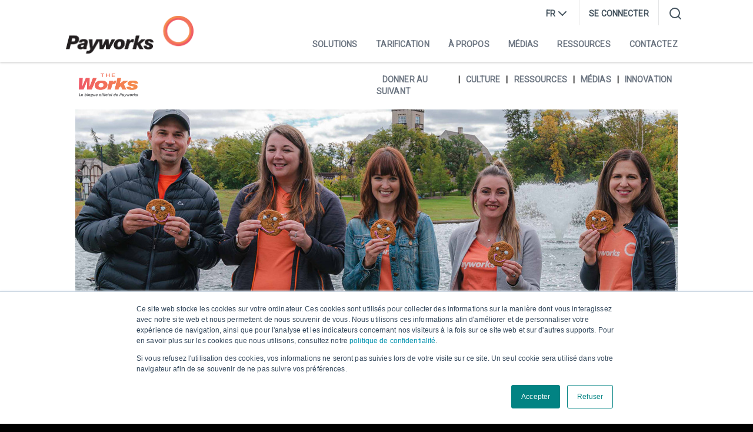

--- FILE ---
content_type: text/html; charset=UTF-8
request_url: https://blog.payworks.ca/fr/nous-nous-associons-tim-hortons-pour-semer-les-sourires-tout-au-long-de-lannee
body_size: 12457
content:
<!doctype html><!--[if lt IE 7]> <html class="no-js lt-ie9 lt-ie8 lt-ie7" lang="fr" > <![endif]--><!--[if IE 7]>    <html class="no-js lt-ie9 lt-ie8" lang="fr" >        <![endif]--><!--[if IE 8]>    <html class="no-js lt-ie9" lang="fr" >               <![endif]--><!--[if gt IE 8]><!--><html class="no-js" lang="fr"><!--<![endif]--><head>
    <meta charset="utf-8">
    <meta http-equiv="X-UA-Compatible" content="IE=edge,chrome=1">
    <meta name="author" content="Payworks">
    <meta name="description" content="Nous sommes fiers de pouvoir compter des franchises Tim Hortons à travers le pays parmi nos précieux clients, et doublement fiers de nous joindre à eux pour rendre service à la communauté.">
    <meta name="generator" content="HubSpot">
    <title>Nous nous associons à Tim Hortons pour semer les sourires tout au long de l’année</title>
    <link rel="shortcut icon" href="https://blog.payworks.ca/hubfs/ring.png">
    
<meta name="viewport" content="width=device-width, initial-scale=1">

    <script src="/hs/hsstatic/jquery-libs/static-1.4/jquery/jquery-1.11.2.js"></script>
<script>hsjQuery = window['jQuery'];</script>
    <meta property="og:description" content="Nous sommes fiers de pouvoir compter des franchises Tim Hortons à travers le pays parmi nos précieux clients, et doublement fiers de nous joindre à eux pour rendre service à la communauté.">
    <meta property="og:title" content="Nous nous associons à Tim Hortons pour semer les sourires tout au long de l’année">
    <meta name="twitter:description" content="Nous sommes fiers de pouvoir compter des franchises Tim Hortons à travers le pays parmi nos précieux clients, et doublement fiers de nous joindre à eux pour rendre service à la communauté.">
    <meta name="twitter:title" content="Nous nous associons à Tim Hortons pour semer les sourires tout au long de l’année">

    

    
    <style>
a.cta_button{-moz-box-sizing:content-box !important;-webkit-box-sizing:content-box !important;box-sizing:content-box !important;vertical-align:middle}.hs-breadcrumb-menu{list-style-type:none;margin:0px 0px 0px 0px;padding:0px 0px 0px 0px}.hs-breadcrumb-menu-item{float:left;padding:10px 0px 10px 10px}.hs-breadcrumb-menu-divider:before{content:'›';padding-left:10px}.hs-featured-image-link{border:0}.hs-featured-image{float:right;margin:0 0 20px 20px;max-width:50%}@media (max-width: 568px){.hs-featured-image{float:none;margin:0;width:100%;max-width:100%}}.hs-screen-reader-text{clip:rect(1px, 1px, 1px, 1px);height:1px;overflow:hidden;position:absolute !important;width:1px}
</style>

<link rel="stylesheet" href="https://blog.payworks.ca/hubfs/hub_generated/template_assets/1/151989220922/1743524543471/template_bundle.min.css">
<link rel="stylesheet" href="https://blog.payworks.ca/hubfs/hub_generated/module_assets/1/20124472378/1742989446585/module_Blog_Top_Section_-_Payworks_February2019-_FR.min.css">
<link rel="stylesheet" href="https://blog.payworks.ca/hubfs/Payworks%20February%202019/CSS/slick.css">
<link rel="stylesheet" href="https://blog.payworks.ca/hubfs/hub_generated/module_assets/1/20093994776/1742989445244/module_Blog_Post_Related_Post_Slider_-_Payworks_February2019_-_FR.min.css">
<link rel="stylesheet" href="/hs/hsstatic/AsyncSupport/static-1.501/sass/comments_listing_asset.css">
    

    
<!--  Added by GoogleAnalytics integration -->
<script>
var _hsp = window._hsp = window._hsp || [];
_hsp.push(['addPrivacyConsentListener', function(consent) { if (consent.allowed || (consent.categories && consent.categories.analytics)) {
  (function(i,s,o,g,r,a,m){i['GoogleAnalyticsObject']=r;i[r]=i[r]||function(){
  (i[r].q=i[r].q||[]).push(arguments)},i[r].l=1*new Date();a=s.createElement(o),
  m=s.getElementsByTagName(o)[0];a.async=1;a.src=g;m.parentNode.insertBefore(a,m)
})(window,document,'script','//www.google-analytics.com/analytics.js','ga');
  ga('create','UA-563313-1','auto');
  ga('send','pageview');
}}]);
</script>

<!-- /Added by GoogleAnalytics integration -->

<!--  Added by GoogleTagManager integration -->
<script>
var _hsp = window._hsp = window._hsp || [];
window.dataLayer = window.dataLayer || [];
function gtag(){dataLayer.push(arguments);}

var useGoogleConsentModeV2 = true;
var waitForUpdateMillis = 1000;



var hsLoadGtm = function loadGtm() {
    if(window._hsGtmLoadOnce) {
      return;
    }

    if (useGoogleConsentModeV2) {

      gtag('set','developer_id.dZTQ1Zm',true);

      gtag('consent', 'default', {
      'ad_storage': 'denied',
      'analytics_storage': 'denied',
      'ad_user_data': 'denied',
      'ad_personalization': 'denied',
      'wait_for_update': waitForUpdateMillis
      });

      _hsp.push(['useGoogleConsentModeV2'])
    }

    (function(w,d,s,l,i){w[l]=w[l]||[];w[l].push({'gtm.start':
    new Date().getTime(),event:'gtm.js'});var f=d.getElementsByTagName(s)[0],
    j=d.createElement(s),dl=l!='dataLayer'?'&l='+l:'';j.async=true;j.src=
    'https://www.googletagmanager.com/gtm.js?id='+i+dl;f.parentNode.insertBefore(j,f);
    })(window,document,'script','dataLayer','GTM-M8HHNR5');

    window._hsGtmLoadOnce = true;
};

_hsp.push(['addPrivacyConsentListener', function(consent){
  if(consent.allowed || (consent.categories && consent.categories.analytics)){
    hsLoadGtm();
  }
}]);

</script>

<!-- /Added by GoogleTagManager integration -->



<meta property="og:image" content="https://blog.payworks.ca/hubfs/PIF_April29_FR.jpg">
<meta property="og:image:width" content="1200">
<meta property="og:image:height" content="628">
<meta property="og:image:alt" content="Cinq employés de Payworks portant des t-shirts orange assortis, brandissant des biscuits sourire.">
<meta name="twitter:image" content="https://blog.payworks.ca/hubfs/PIF_April29_FR.jpg">
<meta name="twitter:image:alt" content="Cinq employés de Payworks portant des t-shirts orange assortis, brandissant des biscuits sourire.">

<meta property="og:url" content="https://blog.payworks.ca/fr/nous-nous-associons-tim-hortons-pour-semer-les-sourires-tout-au-long-de-lannee">
<meta name="twitter:card" content="summary_large_image">

<link rel="canonical" href="https://blog.payworks.ca/fr/nous-nous-associons-tim-hortons-pour-semer-les-sourires-tout-au-long-de-lannee">

<meta property="og:type" content="article">
<link rel="alternate" type="application/rss+xml" href="https://blog.payworks.ca/fr/rss.xml">
<meta name="twitter:domain" content="blog.payworks.ca">
<meta name="twitter:site" content="@PayworksInc">

<meta http-equiv="content-language" content="fr">
<link rel="stylesheet" href="//7052064.fs1.hubspotusercontent-na1.net/hubfs/7052064/hub_generated/template_assets/DEFAULT_ASSET/1760727508890/template_layout.min.css">


<link rel="stylesheet" href="https://blog.payworks.ca/hubfs/hub_generated/template_assets/1/7460978806/1742865750467/template_Payworks_February2019-style.min.css">


    







    

</head>
<body class="blog fr   hs-content-id-165428238697 hs-blog-post hs-blog-id-19793938439" style="                ">
<!--  Added by GoogleTagManager integration -->
<noscript><iframe src="https://www.googletagmanager.com/ns.html?id=GTM-M8HHNR5" height="0" width="0" style="display:none;visibility:hidden"></iframe></noscript>

<!-- /Added by GoogleTagManager integration -->

    <div class="header-container-wrapper">
    <div class="header-container container-fluid">

<div class="row-fluid-wrapper row-depth-1 row-number-1 ">
<div class="row-fluid ">
<div class="span12 widget-span widget-type-custom_widget " style="" data-widget-type="custom_widget" data-x="0" data-w="12">
<div id="hs_cos_wrapper_module_1619717374813424" class="hs_cos_wrapper hs_cos_wrapper_widget hs_cos_wrapper_type_module" style="" data-hs-cos-general-type="widget" data-hs-cos-type="module"><div class="skip-links">
<a class="skip-to-content-link" href="#maincontent">Passer au contenu principal</a>
<a class="skip-to-content-link" href="#footer-fr">Passer au pied de page</a>
</div></div>

</div><!--end widget-span -->
</div><!--end row-->
</div><!--end row-wrapper -->

<div class="row-fluid-wrapper row-depth-1 row-number-2 ">
<div class="row-fluid ">
<div class="span12 widget-span widget-type-custom_widget " style="" data-widget-type="custom_widget" data-x="0" data-w="12">
<div id="hs_cos_wrapper_module_1705082169853186" class="hs_cos_wrapper hs_cos_wrapper_widget hs_cos_wrapper_type_module" style="" data-hs-cos-general-type="widget" data-hs-cos-type="module">

<div id="blog-header">
    <script type="application/json" data-module-instance="module_1705082169853186"></script>

    <div id="App--module_1705082169853186"></div>
</div>

</div>

</div><!--end widget-span -->
</div><!--end row-->
</div><!--end row-wrapper -->

    </div><!--end header -->
</div><!--end header wrapper -->

<div class="body-container-wrapper">
    <div class="body-container container-fluid">

<div class="row-fluid-wrapper row-depth-1 row-number-1 ">
<div class="row-fluid ">
<div id="main-content" class="span12 widget-span widget-type-cell page-center" style="" data-widget-type="cell" data-x="0" data-w="12">

<div class="row-fluid-wrapper row-depth-1 row-number-2 ">
<div class="row-fluid ">

</div><!--end row-->
</div><!--end row-wrapper -->

<div class="row-fluid-wrapper row-depth-1 row-number-3 ">
<div class="row-fluid ">
<div class="span12 widget-span widget-type-custom_widget " style="" data-widget-type="custom_widget" data-x="0" data-w="12">
<div id="hs_cos_wrapper_module_1718210428931430" class="hs_cos_wrapper hs_cos_wrapper_widget hs_cos_wrapper_type_module" style="" data-hs-cos-general-type="widget" data-hs-cos-type="module">

<div id="blog-tag-menu">
    <script type="application/json" data-module-instance="module_1718210428931430"></script>

    <div id="App--module_1718210428931430"></div>
</div>

</div>

</div><!--end widget-span -->
</div><!--end row-->
</div><!--end row-wrapper -->

<div class="row-fluid-wrapper row-depth-1 row-number-4 ">
<div class="row-fluid ">
<div class="span12 widget-span widget-type-cell blog-content" style=" " data-widget-type="cell" data-x="0" data-w="12">

<div class="row-fluid-wrapper row-depth-1 row-number-5 ">
<div class="row-fluid ">
<div class="span12 widget-span widget-type-custom_widget " style="  " data-widget-type="custom_widget" data-x="0" data-w="12">
<div id="hs_cos_wrapper_module_1572898325102150" class="hs_cos_wrapper hs_cos_wrapper_widget hs_cos_wrapper_type_module" style="" data-hs-cos-general-type="widget" data-hs-cos-type="module"><!-- This code declares the categories that are linked at the top of the blog listing page --> 

<!-- This code sets the truncation amounts for the regular and special (two column on desktop) listing items  -->
 




<div id="maincontent" data-hs-anchor="true"></div>
</div>

</div><!--end widget-span -->
</div><!--end row-->
</div><!--end row-wrapper -->

<div class="row-fluid-wrapper row-depth-1 row-number-6 ">
<div class="row-fluid ">
<div class="span12 widget-span widget-type-custom_widget " style="  " data-widget-type="custom_widget" data-x="0" data-w="12">
<div id="hs_cos_wrapper_module_1523032069834331" class="hs_cos_wrapper hs_cos_wrapper_widget hs_cos_wrapper_type_module widget-type-blog_content" style="" data-hs-cos-general-type="widget" data-hs-cos-type="module">
    <!-- This code declares the categories that are linked at the top of the blog listing page --> 
<div class="blog-section" data-swiftype-index="true">
<div class="blog-post-wrapper cell-wrapper">
<div class="section post-body">
<div class="hs-featured-image-wrapper alpha">   
<!-- https://4544874.fs1.hubspotusercontent-na1.net/hubfs/4544874/BlogBanner_April29-2.jpg -->    
<!-- IMG SET -->
<img src="https://blog.payworks.ca/hubfs/BlogBanner_April29-2.jpg" alt="Cinq employés de Payworks portant des t-shirts orange assortis, brandissant des biscuits sourire.">
</div>
<div class="blog-heading">
<h1><span id="hs_cos_wrapper_name" class="hs_cos_wrapper hs_cos_wrapper_meta_field hs_cos_wrapper_type_text" style="" data-hs-cos-general-type="meta_field" data-hs-cos-type="text">Nous nous associons à Tim Hortons pour semer les sourires tout au long de l’année</span></h1>
</div>
<div class="two-col-content clearfix">
<div class="blog-post-left">
<div class="pw-blog__post-summary__topic pif">
<p class="postdate">29 avril 2024</p> 
<span id="hubspot-topic_data">
<a class="topic-link" style="background: #028383!important;" href="https://blog.payworks.ca/fr/tag/pay-it-forward" title="Voir tous les articles de la catégorie Pay It Forward.">Pay It Forward</a>
</span>
<div class="avatar">
<div class="hs-author-avatar"> <img src="https://blog.payworks.ca/hubfs/Payworks%20February%202019/Images/inTheLoop-ring-150px.png" alt="Payworks"> </div> 
<p class="avatar_title">Payworks</p>
<span style="text-transform: none; font-weight: normal;"></span>
</div>
</div>
<div class="share-article" data-swiftype-index="false">
<p>Partager cet article</p>
<div class="sociallinks" aria-label="Partagez cet article sur les médias sociaux.">
<a class="facebook" href="https://www.facebook.com/sharer/sharer.php?u=https://blog.payworks.ca/fr/nous-nous-associons-tim-hortons-pour-semer-les-sourires-tout-au-long-de-lannee" title="Partager sur Facebook." target="_blank">
<img src="https://blog.payworks.ca/hubfs/Payworks%20February%202019/Images/button.gif" alt="Partager sur Facebook.">
</a>
<a class="twitter" href="http://twitter.com/share?url=https://blog.payworks.ca/fr/nous-nous-associons-tim-hortons-pour-semer-les-sourires-tout-au-long-de-lannee" title="Partager sur Twitter." target="_blank">
<img src="https://blog.payworks.ca/hubfs/Payworks%20February%202019/Images/button.gif" alt="Partager sur Twitter.">
</a>
<a class="linkedin" href="https://www.linkedin.com/shareArticle?mini=true&amp;url=https://blog.payworks.ca/fr/nous-nous-associons-tim-hortons-pour-semer-les-sourires-tout-au-long-de-lannee&amp;title=&amp;summary=&amp;source" title="Partager sur LinkedIn." target="_blank">
<img src="https://blog.payworks.ca/hubfs/Payworks%20February%202019/Images/button.gif" alt="Partager sur LinkedIn.">
</a>
</div>
</div>
</div>
<div class="blog-post-right" data-swiftype-index="false">
<div class="body-content">
<p class="photoCaption"></p>
<span id="hs_cos_wrapper_post_body" class="hs_cos_wrapper hs_cos_wrapper_meta_field hs_cos_wrapper_type_rich_text" style="" data-hs-cos-general-type="meta_field" data-hs-cos-type="rich_text"><p>C’est peut-être aujourd’hui que débute la Semaine du biscuit sourire cette année, mais les employés de Tim Hortons nous font sourire tout au long de l’année (et pas seulement lorsque nous commençons la journée avec notre classique deux-deux)!</p>
<!--more-->
<p>Nous sommes fiers de pouvoir compter des franchises Tim Hortons à travers le pays parmi nos précieux clients, et doublement fiers de nous joindre à eux pour rendre service à la communauté en tant que partenaire <a href="https://campstim.com/" rel="noopener" target="_blank">des camps de la Fondation Tim Hortons® (Camps Tim)</a> depuis 2014.</p>
<p><img src="https://blog.payworks.ca/hs-fs/hubfs/07192023_CampDay_15.jpg?width=302&amp;height=403&amp;name=07192023_CampDay_15.jpg" width="302" height="403" loading="lazy" alt="Une employée de Payworks à l’extérieur d’un Tim Hortons, souriante et tenant un badge du Jour des camps sur lequel il est écrit « Résilience »." style="height: auto; max-width: 100%; width: 302px; margin: 0px 10px 0px 0px; float: left;" srcset="https://blog.payworks.ca/hs-fs/hubfs/07192023_CampDay_15.jpg?width=151&amp;height=202&amp;name=07192023_CampDay_15.jpg 151w, https://blog.payworks.ca/hs-fs/hubfs/07192023_CampDay_15.jpg?width=302&amp;height=403&amp;name=07192023_CampDay_15.jpg 302w, https://blog.payworks.ca/hs-fs/hubfs/07192023_CampDay_15.jpg?width=453&amp;height=605&amp;name=07192023_CampDay_15.jpg 453w, https://blog.payworks.ca/hs-fs/hubfs/07192023_CampDay_15.jpg?width=604&amp;height=806&amp;name=07192023_CampDay_15.jpg 604w, https://blog.payworks.ca/hs-fs/hubfs/07192023_CampDay_15.jpg?width=755&amp;height=1008&amp;name=07192023_CampDay_15.jpg 755w, https://blog.payworks.ca/hs-fs/hubfs/07192023_CampDay_15.jpg?width=906&amp;height=1209&amp;name=07192023_CampDay_15.jpg 906w" sizes="(max-width: 302px) 100vw, 302px"></p>
<p>Cette année marque le 60<sup>e</sup> anniversaire de Tim Hortons, et aujourd’hui comme au premier jour, «&nbsp;<a href="https://www.timhortons.ca/tims-for-good?lang=fr&amp;locale-selected=1&amp;region=CA" rel="noopener" target="_blank">leur objectif</a> était de créer un endroit où les gens pourraient aller à n’importe quel moment et se sentir chez eux.&nbsp;» Depuis lors, l’entreprise profite de son succès pour redonner à sa communauté, au Canada, mais aussi à travers le monde. <a href="https://www.timhortons.ca/tims-for-good?lang=fr&amp;locale-selected=1&amp;region=CA" rel="noopener" target="_blank">Du bien au quotidien</a> est « une plateforme qui prône l’adoption de solutions plus durables et repose sur plusieurs engagements dans trois grands domaines&nbsp;: les gens et les communautés, la planète et la qualité des aliments et des boissons.&nbsp;»</p>
<p>Pour nous, cela revient à multiplier les occasions de donner à son suivant tous ensemble!</p>
<p>Depuis la création de notre <a href="https://www.payworks.ca/fr/a-propos/donner-au-suivant" rel="noopener" target="_blank">programme Donner au suivant</a>, qui permet à tous les employés de recevoir deux jours de congé payé pour faire du bénévolat auprès d’un organisme de leur choix, le Jour des camps est l’un des endroits préférés des employés de Payworks pour passer une belle journée Donner au suivant. Toutes les recettes de la <a href="https://campstim.com/facons-de-donner/le-jour-des-camps-tim-horton/" rel="noopener" target="_blank">Journée des camps</a> aident les <a href="https://campstim.com/" rel="noopener" target="_blank">camps Tims</a> à «&nbsp;faire découvrir le pouvoir des camps à une nouvelle génération.&nbsp;» Lors de leurs journées Donner au suivant, <a href="/coming-together-in-support-of-tim-hortons-camp-day" rel="noopener" target="_blank">nos employés d’un océan à l’autre offrent leur soutien</a> aux établissements Tim Hortons de leurs communautés locales, en aidant à faire connaître les camps Tims et en encourageant les dons.</p>
<p><img src="https://blog.payworks.ca/hs-fs/hubfs/06222023_TimsCampsGolfON_1_edit-1.jpg?width=520&amp;height=389&amp;name=06222023_TimsCampsGolfON_1_edit-1.jpg" width="520" height="389" loading="lazy" alt="Quatre membres du personnel de Payworks sur un terrain de golf, devant un panneau portant l’inscription « J’aime les camps Tims. »" style="height: auto; max-width: 100%; width: 520px; margin-left: auto; margin-right: auto; display: block;" srcset="https://blog.payworks.ca/hs-fs/hubfs/06222023_TimsCampsGolfON_1_edit-1.jpg?width=260&amp;height=195&amp;name=06222023_TimsCampsGolfON_1_edit-1.jpg 260w, https://blog.payworks.ca/hs-fs/hubfs/06222023_TimsCampsGolfON_1_edit-1.jpg?width=520&amp;height=389&amp;name=06222023_TimsCampsGolfON_1_edit-1.jpg 520w, https://blog.payworks.ca/hs-fs/hubfs/06222023_TimsCampsGolfON_1_edit-1.jpg?width=780&amp;height=584&amp;name=06222023_TimsCampsGolfON_1_edit-1.jpg 780w, https://blog.payworks.ca/hs-fs/hubfs/06222023_TimsCampsGolfON_1_edit-1.jpg?width=1040&amp;height=778&amp;name=06222023_TimsCampsGolfON_1_edit-1.jpg 1040w, https://blog.payworks.ca/hs-fs/hubfs/06222023_TimsCampsGolfON_1_edit-1.jpg?width=1300&amp;height=973&amp;name=06222023_TimsCampsGolfON_1_edit-1.jpg 1300w, https://blog.payworks.ca/hs-fs/hubfs/06222023_TimsCampsGolfON_1_edit-1.jpg?width=1560&amp;height=1167&amp;name=06222023_TimsCampsGolfON_1_edit-1.jpg 1560w" sizes="(max-width: 520px) 100vw, 520px"></p>
<p>Cette énergie estivale se poursuit lors des tournois de golf des camps Tims partout au Canada, et nos équipes sont impatientes de s’élancer sur le terrain pour soutenir cette excellente cause. Gardez un œil sur nous en tant que partenaire Diamant du <a href="https://campstim.com/evenements/tournoi-de-golf-de-latlantique/" rel="noopener" target="_blank">Tournoi de golf annuel sur invitation du Canada atlantique</a> à Wallace, en Nouvelle-Écosse, au mois d’août!</p>
<p>Et bien sûr, qui pourrait oublier la Journée du biscuit sourire? <a href="https://www.timhortons.ca/biscuit-sourire" rel="noopener" target="_blank">Chaque année, chez Tim Hortons</a>, «&nbsp;100&nbsp;% des recettes de nos biscuits aux pépites de chocolat, décorés à la main avec des sourires, sont versées à des organismes de bienfaisance locaux choisis par les restaurants Tim Hortons.&nbsp;» Il va sans dire que la Journée du biscuit sourire convient parfaitement à notre équipe (qui adore redonner et qui n’a jamais refusé une petite collation), et nous sommes donc toujours prêts à gâter l’équipe.</p>
<p><img src="https://blog.payworks.ca/hs-fs/hubfs/05022023_SmileCookie_6-Edit.jpg?width=312&amp;height=416&amp;name=05022023_SmileCookie_6-Edit.jpg" width="312" height="416" loading="lazy" alt="Un employé de Payworks au bureau tenant un biscuit sourire de Tim Hortons. " style="height: auto; max-width: 100%; width: 312px; float: right; margin: 0px 0px 0px 10px;" srcset="https://blog.payworks.ca/hs-fs/hubfs/05022023_SmileCookie_6-Edit.jpg?width=156&amp;height=208&amp;name=05022023_SmileCookie_6-Edit.jpg 156w, https://blog.payworks.ca/hs-fs/hubfs/05022023_SmileCookie_6-Edit.jpg?width=312&amp;height=416&amp;name=05022023_SmileCookie_6-Edit.jpg 312w, https://blog.payworks.ca/hs-fs/hubfs/05022023_SmileCookie_6-Edit.jpg?width=468&amp;height=624&amp;name=05022023_SmileCookie_6-Edit.jpg 468w, https://blog.payworks.ca/hs-fs/hubfs/05022023_SmileCookie_6-Edit.jpg?width=624&amp;height=832&amp;name=05022023_SmileCookie_6-Edit.jpg 624w, https://blog.payworks.ca/hs-fs/hubfs/05022023_SmileCookie_6-Edit.jpg?width=780&amp;height=1040&amp;name=05022023_SmileCookie_6-Edit.jpg 780w, https://blog.payworks.ca/hs-fs/hubfs/05022023_SmileCookie_6-Edit.jpg?width=936&amp;height=1248&amp;name=05022023_SmileCookie_6-Edit.jpg 936w" sizes="(max-width: 312px) 100vw, 312px"></p>
<blockquote>
<p><em>«&nbsp;Nous sommes clients chez Payworks depuis 2015, et nous recommandons leur système, car il est convivial, simple à gérer et à parcourir, et convient aux besoins de notre entreprise. Notre RSC est sympathique et rapidement disponible pour nous aider chaque fois que nous en avons besoin. Payworks a également travaillé en étroite collaboration avec notre équipe de direction pour soutenir les initiatives caritatives de Tim Hortons. Leur soutien financier et leur volonté à se porter volontaires pour le Jour des camps et pendant la semaine des biscuits Sourire sont très appréciés!</em></p>
<ul>
<li><em>Shareventures Portage Inc. (Tim Hortons)<br>Headingley, MB</em></li>
</ul>
</blockquote>
<p>Bonne semaine des biscuits Sourire à nos amis de Tim Hortons partout au Canada, et merci pour tout ce que vous faites tout au long de l’année afin de rendre nos communautés prospères (... et caféinées)!</p>
<p>Vous souhaitez en savoir plus sur les services et les solutions de Payworks pour les franchises? Découvrez comment rassembler toutes vos tâches de gestion des employés dans un seul endroit, même si vos employés travaillent dans plusieurs établissements&nbsp;: <a href="https://www.payworks.ca/fr/solutions/categories/franchises" rel="noopener" target="_blank">https://www.payworks.ca/fr/solutions/categories/franchises</a>.</p></span>
<div class="key-topics">
<p>Principaux sujets dans cet article :</p>
<a href="https://blog.payworks.ca/fr/tag/pay-it-forward">Pay It Forward</a><a href="https://blog.payworks.ca/fr/tag/propriétaire-dentreprise">Propriétaire d’entreprise</a><a href="https://blog.payworks.ca/fr/tag/pme">PME</a><a href="https://blog.payworks.ca/fr/tag/franchisé">Franchisé</a><a href="https://blog.payworks.ca/fr/tag/hôtellerie">Hôtellerie</a><a href="https://blog.payworks.ca/fr/tag/gestion-rh">Gestion RH</a><a href="https://blog.payworks.ca/fr/tag/workplace-culture">Workplace Culture</a>
</div>
<div class="pw-disclaimer">
<p style="margin:25px 0 10px 0;font-size:0.8em;font-style:italic;">
Ces articles sont produits par Payworks à titre informatif. Ils ne tiennent pas lieu de conseils professionnels juridiques, réglementaires, fiscaux ou financiers. Les lecteurs doivent se fier à leurs propres conseillers pour obtenir de tels conseils.
</p>
</div>
</div>
</div>
</div>
</div>
</div>
</div>
</div>

</div><!--end widget-span -->
</div><!--end row-->
</div><!--end row-wrapper -->

<div class="row-fluid-wrapper row-depth-1 row-number-7 ">
<div class="row-fluid ">
<div class="span12 widget-span widget-type-custom_widget " style="" data-widget-type="custom_widget" data-x="0" data-w="12">
<div id="hs_cos_wrapper_module_1572889820861561" class="hs_cos_wrapper hs_cos_wrapper_widget hs_cos_wrapper_type_module" style="" data-hs-cos-general-type="widget" data-hs-cos-type="module"><!-- This code declares the categories that are linked at the top of the blog listing page --> 


 
<div id="articleCarousel" class="carousel slide pop-post-slider" data-swiftype-index="false">

  <div class="carousel-inner">
   
    <!-- Set the max number of related posts to be output to the page here -->
    
    
    
    
    
    
    
    
    
    
    
    
    
    
    
    
    
    
    
    
    
    
    
    
    
    
    
    
    
    
    
    
    
    
    <div class="carousel-item">
      <div class="row-fluid inner-item">
         
          
            <div class="half-col col-left">
              <a class="post-image" href="https://blog.payworks.ca/fr/fin-dune-nouvelle-campagne-centraide-en-milieu-de-travail-la-meilleure-a-ce-jour"> 
                <figure>
                  
                  <img src="https://blog.payworks.ca/hs-fs/hubfs/BlogBanner_UnitedWay_WrapUp_Oct17_2025_FR.jpg?width=300&amp;name=BlogBanner_UnitedWay_WrapUp_Oct17_2025_FR.jpg" alt="Fin d’une nouvelle campagne Centraide en milieu de travail (la meilleure à ce jour!)">
                  
                    
                </figure>
     </a><div class="carousel-caption  with-img"><a class="post-image" href="https://blog.payworks.ca/fr/fin-dune-nouvelle-campagne-centraide-en-milieu-de-travail-la-meilleure-a-ce-jour">
                   
                  <div class="pw-blog__post-summary__topic events">
                    
                      
                        
                      
                        
                      
                        
                          <a href="https://blog.payworks.ca/fr/tag/pay-it-forward" style="color: #028383!important;" title="Voir tous les articles de la catégorie Pay It Forward.">
                            Pay It Forward </a>
                        
                      
                        
                      
                        
                      
                        
                      
                    
                      
                        
                      
                        
                      
                        
                      
                        
                      
                        
                      
                        
                      
                    
                    | octobre 17, 2025
                  </div></a>
                  
                  <div tabindex="0" class="postlink" aria-label="Lisez cet article de blog publié octobre 17, 2025." onclick="location.href='https://blog.payworks.ca/fr/fin-dune-nouvelle-campagne-centraide-en-milieu-de-travail-la-meilleure-a-ce-jour';">Fin d’une nouvelle campagne Centraide en milieu de travail (la meilleure…</div>
                  <p>Bien que des activités aient commencé en avril, notre c…</p>
                </div>
              
            </div>
          
         
          
            <div class="half-col col-left">
              <a class="post-image" href="https://blog.payworks.ca/fr/du-chaos-a-la-confiance-le-partenariat-pour-la-paie-qui-porte-ses-fruits"> 
                <figure>
                  
                  <img src="https://blog.payworks.ca/hs-fs/hubfs/BlogBanner_Partnership_Smallbiz_Oct9_2025.jpg?width=300&amp;name=BlogBanner_Partnership_Smallbiz_Oct9_2025.jpg" alt="Du chaos à la confiance : le partenariat pour la paie qui porte ses fruits">
                  
                    
                </figure>
     </a><div class="carousel-caption  with-img"><a class="post-image" href="https://blog.payworks.ca/fr/du-chaos-a-la-confiance-le-partenariat-pour-la-paie-qui-porte-ses-fruits">
                   
                  <div class="pw-blog__post-summary__topic events">
                    
                      
                        
                      
                        
                      
                        
                      
                        
                          <a href="https://blog.payworks.ca/fr/tag/resources" style="color: #028383!important;" title="Voir tous les articles de la catégorie Resources.">
                            Resources </a>
                        
                      
                        
                      
                        
                      
                    
                      
                        
                      
                        
                      
                        
                      
                        
                      
                        
                      
                        
                      
                    
                      
                        
                      
                        
                      
                        
                      
                        
                      
                        
                      
                        
                      
                    
                      
                        
                      
                        
                      
                        
                      
                        
                      
                        
                      
                        
                      
                    
                      
                        
                      
                        
                      
                        
                      
                        
                      
                        
                      
                        
                      
                    
                    | octobre 08, 2025
                  </div></a>
                  
                  <div tabindex="0" class="postlink" aria-label="Lisez cet article de blog publié octobre 08, 2025." onclick="location.href='https://blog.payworks.ca/fr/du-chaos-a-la-confiance-le-partenariat-pour-la-paie-qui-porte-ses-fruits';">Du chaos à la confiance : le partenariat pour la paie qui porte ses frui…</div>
                  <p>Saviez-vous que deux choses en apparence incompatibles …</p>
                </div>
              
            </div>
          
        
      </div>
    </div>
    
              
    
    
    
    
    <div class="carousel-item">
      <div class="row-fluid inner-item">
         
          
            <div class="half-col col-left">
              <a class="post-image" href="https://blog.payworks.ca/fr/centraide-comment-nous-soutenons-lame-sociale-de-notre-communaute"> 
                <figure>
                  
                  <img src="https://blog.payworks.ca/hs-fs/hubfs/BlogBanner_UW-Winnipeg-JP_Sep4-1.jpg?width=300&amp;name=BlogBanner_UW-Winnipeg-JP_Sep4-1.jpg" alt="Centraide : comment nous soutenons « l’âme sociale de notre communauté »">
                  
                    
                </figure>
     </a><div class="carousel-caption  with-img"><a class="post-image" href="https://blog.payworks.ca/fr/centraide-comment-nous-soutenons-lame-sociale-de-notre-communaute">
                   
                  <div class="pw-blog__post-summary__topic events">
                    
                      
                        
                      
                        
                      
                        
                          <a href="https://blog.payworks.ca/fr/tag/pay-it-forward" style="color: #028383!important;" title="Voir tous les articles de la catégorie Pay It Forward.">
                            Pay It Forward </a>
                        
                      
                        
                      
                        
                      
                        
                      
                    
                    | septembre 20, 2025
                  </div></a>
                  
                  <div tabindex="0" class="postlink" aria-label="Lisez cet article de blog publié septembre 20, 2025." onclick="location.href='https://blog.payworks.ca/fr/centraide-comment-nous-soutenons-lame-sociale-de-notre-communaute';">Centraide : comment nous soutenons « l’âme sociale de notre communauté »</div>
                  <p>Pour de nombreux Canadiens, septembre est synonyme de r…</p>
                </div>
              
            </div>
          
         
          
            <div class="half-col col-left">
              <a class="post-image" href="https://blog.payworks.ca/fr/professionnels-de-la-paie-si-vous-cherchez-mieux-ne-cherchez-pas-plus-loin"> 
                <figure>
                  
                  <img src="https://blog.payworks.ca/hs-fs/hubfs/BlogBanner_NationalPayrollWeek_September19.jpg?width=300&amp;name=BlogBanner_NationalPayrollWeek_September19.jpg" alt="Professionnels de la paie – si vous cherchez mieux, ne cherchez pas plus loin">
                  
                    
                </figure>
     </a><div class="carousel-caption  with-img"><a class="post-image" href="https://blog.payworks.ca/fr/professionnels-de-la-paie-si-vous-cherchez-mieux-ne-cherchez-pas-plus-loin">
                   
                  <div class="pw-blog__post-summary__topic events">
                    
                      
                        
                      
                        
                      
                        
                      
                        
                      
                        
                      
                        
                          <a href="https://blog.payworks.ca/fr/tag/innovation" style="color: #028383!important;" title="Voir tous les articles de la catégorie Innovation.">
                            Innovation </a>
                        
                      
                    
                      
                        
                      
                        
                      
                        
                      
                        
                      
                        
                      
                        
                      
                    
                      
                        
                      
                        
                      
                        
                      
                        
                      
                        
                      
                        
                      
                    
                      
                        
                      
                        
                      
                        
                      
                        
                      
                        
                      
                        
                      
                    
                      
                        
                      
                        
                      
                        
                      
                        
                      
                        
                      
                        
                      
                    
                      
                        
                      
                        
                      
                        
                      
                        
                      
                        
                      
                        
                      
                    
                    | septembre 19, 2025
                  </div></a>
                  
                  <div tabindex="0" class="postlink" aria-label="Lisez cet article de blog publié septembre 19, 2025." onclick="location.href='https://blog.payworks.ca/fr/professionnels-de-la-paie-si-vous-cherchez-mieux-ne-cherchez-pas-plus-loin';">Professionnels de la paie – si vous cherchez mieux, ne cherchez pas plus…</div>
                  <p>Superstars de la paie : il est temps de se réjouir! Nou…</p>
                </div>
              
            </div>
          
        
      </div>
    </div>
    
              
    
    
    
    
    <div class="carousel-item">
      <div class="row-fluid inner-item">
         
          
            <div class="half-col col-left">
              <a class="post-image" href="https://blog.payworks.ca/fr/franchises-comment-reduire-le-stress-et-ameliorer-la-retention-en-engageant-bien-vos-nouvelles-recrues"> 
                <figure>
                  
                  <img src="https://blog.payworks.ca/hs-fs/hubfs/BlogBanner_FranchiseHRTheme_September11.jpg?width=300&amp;name=BlogBanner_FranchiseHRTheme_September11.jpg" alt="Franchisés : comment réduire le stress et améliorer la rétention en engageant bien vos nouvelles recrues">
                  
                    
                </figure>
     </a><div class="carousel-caption  with-img"><a class="post-image" href="https://blog.payworks.ca/fr/franchises-comment-reduire-le-stress-et-ameliorer-la-retention-en-engageant-bien-vos-nouvelles-recrues">
                   
                  <div class="pw-blog__post-summary__topic events">
                    
                      
                        
                      
                        
                      
                        
                      
                        
                          <a href="https://blog.payworks.ca/fr/tag/resources" style="color: #028383!important;" title="Voir tous les articles de la catégorie Resources.">
                            Resources </a>
                        
                      
                        
                      
                        
                      
                    
                      
                        
                      
                        
                      
                        
                      
                        
                      
                        
                      
                        
                      
                    
                      
                        
                      
                        
                      
                        
                      
                        
                      
                        
                      
                        
                      
                    
                      
                        
                      
                        
                      
                        
                      
                        
                      
                        
                      
                        
                      
                    
                    | septembre 11, 2025
                  </div></a>
                  
                  <div tabindex="0" class="postlink" aria-label="Lisez cet article de blog publié septembre 11, 2025." onclick="location.href='https://blog.payworks.ca/fr/franchises-comment-reduire-le-stress-et-ameliorer-la-retention-en-engageant-bien-vos-nouvelles-recrues';">Franchisés : comment réduire le stress et améliorer la rétention en enga…</div>
                  <p>Imaginez la scène : vous n’êtes ouvert que depuis une h…</p>
                </div>
              
            </div>
          
         
          
            <div class="half-col col-left">
              <a class="post-image" href="https://blog.payworks.ca/fr/citrouille-epices-et-conseils-en-matiere-de-paie-voici-ou-nous-retrouver-cet-automne"> 
                <figure>
                  
                  <img src="https://blog.payworks.ca/hs-fs/hubfs/BlogBanner_WhereToFindUs_September5.jpg?width=300&amp;name=BlogBanner_WhereToFindUs_September5.jpg" alt="Citrouille, épices et conseils en matière de paie : voici où nous retrouver cet automne!">
                  
                    
                </figure>
     </a><div class="carousel-caption  with-img"><a class="post-image" href="https://blog.payworks.ca/fr/citrouille-epices-et-conseils-en-matiere-de-paie-voici-ou-nous-retrouver-cet-automne">
                   
                  <div class="pw-blog__post-summary__topic events">
                    
                      
                        
                      
                        
                          <a href="https://blog.payworks.ca/fr/tag/culture" style="color: #028383!important;" title="Voir tous les articles de la catégorie Culture.">
                            Culture </a>
                        
                      
                        
                      
                        
                      
                        
                      
                        
                      
                    
                      
                        
                      
                        
                      
                        
                      
                        
                      
                        
                      
                        
                      
                    
                      
                        
                      
                        
                      
                        
                      
                        
                      
                        
                      
                        
                      
                    
                      
                        
                      
                        
                      
                        
                      
                        
                      
                        
                      
                        
                      
                    
                      
                        
                      
                        
                      
                        
                      
                        
                      
                        
                      
                        
                      
                    
                      
                        
                      
                        
                      
                        
                      
                        
                      
                        
                      
                        
                      
                    
                    | septembre 05, 2025
                  </div></a>
                  
                  <div tabindex="0" class="postlink" aria-label="Lisez cet article de blog publié septembre 05, 2025." onclick="location.href='https://blog.payworks.ca/fr/citrouille-epices-et-conseils-en-matiere-de-paie-voici-ou-nous-retrouver-cet-automne';">Citrouille, épices et conseils en matière de paie : voici où nous retrou…</div>
                  <p>L’été est peut-être derrière nous, mais la « saison des…</p>
                </div>
              
            </div>
          
        
      </div>
    </div>
    
              
    
    
    
    
    <div class="carousel-item">
      <div class="row-fluid inner-item">
         
          
            <div class="half-col col-left">
              <a class="post-image" href="https://blog.payworks.ca/fr/vingt-cinq-ans-dinnovation-et-de-liens-avec-lhumain-au-coeur-de-nos-priorites"> 
                <figure>
                  
                  <img src="https://blog.payworks.ca/hs-fs/hubfs/BlogBanner_Anniversary_August29.jpg?width=300&amp;name=BlogBanner_Anniversary_August29.jpg" alt="Vingt-cinq ans d’innovation et de liens, avec l’humain au cœur de nos priorités">
                  
                    
                </figure>
     </a><div class="carousel-caption  with-img"><a class="post-image" href="https://blog.payworks.ca/fr/vingt-cinq-ans-dinnovation-et-de-liens-avec-lhumain-au-coeur-de-nos-priorites">
                   
                  <div class="pw-blog__post-summary__topic events">
                    
                      
                        
                      
                        
                          <a href="https://blog.payworks.ca/fr/tag/culture" style="color: #028383!important;" title="Voir tous les articles de la catégorie Culture.">
                            Culture </a>
                        
                      
                        
                      
                        
                      
                        
                      
                        
                      
                    
                      
                        
                      
                        
                      
                        
                      
                        
                      
                        
                      
                        
                      
                    
                    | août 29, 2025
                  </div></a>
                  
                  <div tabindex="0" class="postlink" aria-label="Lisez cet article de blog publié août 29, 2025." onclick="location.href='https://blog.payworks.ca/fr/vingt-cinq-ans-dinnovation-et-de-liens-avec-lhumain-au-coeur-de-nos-priorites';">Vingt-cinq ans d’innovation et de liens, avec l’humain au cœur de nos pr…</div>
                  <p>Si vous vous demandez d’où venait ce bruit en provenanc…</p>
                </div>
              
            </div>
          
         
          
            <div class="half-col col-left">
              <a class="post-image" href="https://blog.payworks.ca/fr/un-cafe-pour-changer-des-vies-comment-nous-soutenons-les-camps-tim-hortons-et-comment-vous-pouvez-le-faire-aussie"> 
                <figure>
                  
                  <img src="https://blog.payworks.ca/hs-fs/hubfs/BlogBanner_CampDay_August15.jpg?width=300&amp;name=BlogBanner_CampDay_August15.jpg" alt="Un café pour changer des vies : comment nous soutenons les Camps Tim Hortons (et comment vous pouvez le faire aussi!)">
                  
                    
                </figure>
     </a><div class="carousel-caption  with-img"><a class="post-image" href="https://blog.payworks.ca/fr/un-cafe-pour-changer-des-vies-comment-nous-soutenons-les-camps-tim-hortons-et-comment-vous-pouvez-le-faire-aussie">
                   
                  <div class="pw-blog__post-summary__topic events">
                    
                      
                        
                      
                        
                          <a href="https://blog.payworks.ca/fr/tag/culture" style="color: #028383!important;" title="Voir tous les articles de la catégorie Culture.">
                            Culture </a>
                        
                      
                        
                      
                        
                      
                        
                      
                        
                      
                    
                      
                        
                      
                        
                      
                        
                      
                        
                      
                        
                      
                        
                      
                    
                      
                        
                      
                        
                      
                        
                      
                        
                      
                        
                      
                        
                      
                    
                      
                        
                      
                        
                      
                        
                      
                        
                      
                        
                      
                        
                      
                    
                    | août 14, 2025
                  </div></a>
                  
                  <div tabindex="0" class="postlink" aria-label="Lisez cet article de blog publié août 14, 2025." onclick="location.href='https://blog.payworks.ca/fr/un-cafe-pour-changer-des-vies-comment-nous-soutenons-les-camps-tim-hortons-et-comment-vous-pouvez-le-faire-aussie';">Un café pour changer des vies : comment nous soutenons les Camps Tim Hor…</div>
                  <p>Chaque été, le temps d’une journée, les gobelets rouges…</p>
                </div>
              
            </div>
          
        
      </div>
    </div>
    
              
    
    
    
    
    <div class="carousel-item">
      <div class="row-fluid inner-item">
         
          
            <div class="half-col col-left">
              <a class="post-image" href="https://blog.payworks.ca/fr/questions-courantes-sur-la-legislation-sur-la-paie-des-territoires-du-nord-ouest-et-les-reponses"> 
                <figure>
                  
                  <img src="https://blog.payworks.ca/hs-fs/hubfs/BlogBanner_NWT_August11.jpg?width=300&amp;name=BlogBanner_NWT_August11.jpg" alt="Questions courantes sur la législation sur la paie des Territoires du Nord-Ouest (et les réponses!)">
                  
                    
                </figure>
     </a><div class="carousel-caption  with-img"><a class="post-image" href="https://blog.payworks.ca/fr/questions-courantes-sur-la-legislation-sur-la-paie-des-territoires-du-nord-ouest-et-les-reponses">
                   
                  <div class="pw-blog__post-summary__topic events">
                    
                      
                        
                      
                        
                      
                        
                      
                        
                          <a href="https://blog.payworks.ca/fr/tag/resources" style="color: #028383!important;" title="Voir tous les articles de la catégorie Resources.">
                            Resources </a>
                        
                      
                        
                      
                        
                      
                    
                      
                        
                      
                        
                      
                        
                      
                        
                      
                        
                      
                        
                      
                    
                      
                        
                      
                        
                      
                        
                      
                        
                      
                        
                      
                        
                      
                    
                      
                        
                      
                        
                      
                        
                      
                        
                      
                        
                      
                        
                      
                    
                      
                        
                      
                        
                      
                        
                      
                        
                      
                        
                      
                        
                      
                    
                      
                        
                      
                        
                      
                        
                      
                        
                      
                        
                      
                        
                      
                    
                      
                        
                      
                        
                      
                        
                      
                        
                      
                        
                      
                        
                      
                    
                    | août 11, 2025
                  </div></a>
                  
                  <div tabindex="0" class="postlink" aria-label="Lisez cet article de blog publié août 11, 2025." onclick="location.href='https://blog.payworks.ca/fr/questions-courantes-sur-la-legislation-sur-la-paie-des-territoires-du-nord-ouest-et-les-reponses';">Questions courantes sur la législation sur la paie des Territoires du No…</div>
                  <p>Si votre entreprise est établie dans les Territoires du…</p>
                </div>
              
            </div>
          
         
          
            <div class="half-col col-left">
              <a class="post-image" href="https://blog.payworks.ca/fr/les-dix-meilleurs-livres-sur-la-technologie-recommands-par-nos-experts-du-secteure"> 
                <figure>
                  
                  <img src="https://blog.payworks.ca/hs-fs/hubfs/BlogBanner_BookLoversDay_August9.jpg?width=300&amp;name=BlogBanner_BookLoversDay_August9.jpg" alt="Les dix meilleurs livres sur la technologie, recommandés par nos experts du secteur">
                  
                    
                </figure>
     </a><div class="carousel-caption  with-img"><a class="post-image" href="https://blog.payworks.ca/fr/les-dix-meilleurs-livres-sur-la-technologie-recommands-par-nos-experts-du-secteure">
                   
                  <div class="pw-blog__post-summary__topic events">
                    
                      
                        
                      
                        
                      
                        
                      
                        
                          <a href="https://blog.payworks.ca/fr/tag/resources" style="color: #028383!important;" title="Voir tous les articles de la catégorie Resources.">
                            Resources </a>
                        
                      
                        
                      
                        
                      
                    
                      
                        
                      
                        
                      
                        
                      
                        
                      
                        
                      
                        
                      
                    
                      
                        
                      
                        
                      
                        
                      
                        
                      
                        
                      
                        
                      
                    
                      
                        
                      
                        
                      
                        
                      
                        
                      
                        
                      
                        
                      
                    
                      
                        
                      
                        
                      
                        
                      
                        
                      
                        
                      
                        
                      
                    
                      
                        
                      
                        
                      
                        
                      
                        
                      
                        
                      
                        
                      
                    
                      
                        
                      
                        
                      
                        
                      
                        
                      
                        
                      
                        
                      
                    
                    | août 09, 2025
                  </div></a>
                  
                  <div tabindex="0" class="postlink" aria-label="Lisez cet article de blog publié août 09, 2025." onclick="location.href='https://blog.payworks.ca/fr/les-dix-meilleurs-livres-sur-la-technologie-recommands-par-nos-experts-du-secteure';">Les dix meilleurs livres sur la technologie, recommandés par nos experts…</div>
                  <p>Si vous cherchez toujours quoi lire et que vous faites …</p>
                </div>
              
            </div>
          
        
      </div>
    </div>
    
              
    
    
    
    
    <div class="carousel-item">
      <div class="row-fluid inner-item">
         
          
            <div class="half-col col-left">
              <a class="post-image" href="https://blog.payworks.ca/fr/maitriser-les-saisies-arrets-ce-que-tout-employeur-canadien-doit-savoir"> 
                <figure>
                  
                  <img src="https://blog.payworks.ca/hs-fs/hubfs/BlogBanner_Garnishments_July28.jpg?width=300&amp;name=BlogBanner_Garnishments_July28.jpg" alt="Maîtriser les saisies-arrêts : ce que tout employeur canadien doit savoir">
                  
                    
                </figure>
     </a><div class="carousel-caption  with-img"><a class="post-image" href="https://blog.payworks.ca/fr/maitriser-les-saisies-arrets-ce-que-tout-employeur-canadien-doit-savoir">
                   
                  <div class="pw-blog__post-summary__topic events">
                    
                      
                        
                      
                        
                      
                        
                      
                        
                          <a href="https://blog.payworks.ca/fr/tag/resources" style="color: #028383!important;" title="Voir tous les articles de la catégorie Resources.">
                            Resources </a>
                        
                      
                        
                      
                        
                      
                    
                      
                        
                      
                        
                      
                        
                      
                        
                      
                        
                      
                        
                      
                    
                      
                        
                      
                        
                      
                        
                      
                        
                      
                        
                      
                        
                      
                    
                      
                        
                      
                        
                      
                        
                      
                        
                      
                        
                      
                        
                      
                    
                      
                        
                      
                        
                      
                        
                      
                        
                      
                        
                      
                        
                      
                    
                      
                        
                      
                        
                      
                        
                      
                        
                      
                        
                      
                        
                      
                    
                      
                        
                      
                        
                      
                        
                      
                        
                      
                        
                      
                        
                      
                    
                      
                        
                      
                        
                      
                        
                      
                        
                      
                        
                      
                        
                      
                    
                    | juillet 28, 2025
                  </div></a>
                  
                  <div tabindex="0" class="postlink" aria-label="Lisez cet article de blog publié juillet 28, 2025." onclick="location.href='https://blog.payworks.ca/fr/maitriser-les-saisies-arrets-ce-que-tout-employeur-canadien-doit-savoir';">Maîtriser les saisies-arrêts : ce que tout employeur canadien doit savoi…</div>
                  <p>Soyez honnête : est-ce que le mot « saisie-arrêt » vous…</p>
                </div>
              
            </div>
          
         
          
            <div class="half-col col-left">
              <a class="post-image" href="https://blog.payworks.ca/fr/clebrer-la-journee-nationale-de-la-creme-glacee-tout-en-redonnant-la-communautee"> 
                <figure>
                  
                  <img src="https://blog.payworks.ca/hs-fs/hubfs/BlogBanner_IceCreamDay_July20.jpg?width=300&amp;name=BlogBanner_IceCreamDay_July20.jpg" alt="Célébrer la Journée nationale de la crème glacée tout en redonnant à la communauté">
                  
                    
                </figure>
     </a><div class="carousel-caption  with-img"><a class="post-image" href="https://blog.payworks.ca/fr/clebrer-la-journee-nationale-de-la-creme-glacee-tout-en-redonnant-la-communautee">
                   
                  <div class="pw-blog__post-summary__topic events">
                    
                      
                        
                      
                        
                          <a href="https://blog.payworks.ca/fr/tag/culture" style="color: #028383!important;" title="Voir tous les articles de la catégorie Culture.">
                            Culture </a>
                        
                      
                        
                      
                        
                      
                        
                      
                        
                      
                    
                      
                        
                      
                        
                      
                        
                      
                        
                      
                        
                      
                        
                      
                    
                      
                        
                      
                        
                      
                        
                      
                        
                      
                        
                      
                        
                      
                    
                      
                        
                      
                        
                      
                        
                      
                        
                      
                        
                      
                        
                      
                    
                    | juillet 20, 2025
                  </div></a>
                  
                  <div tabindex="0" class="postlink" aria-label="Lisez cet article de blog publié juillet 20, 2025." onclick="location.href='https://blog.payworks.ca/fr/clebrer-la-journee-nationale-de-la-creme-glacee-tout-en-redonnant-la-communautee';">Célébrer la Journée nationale de la crème glacée tout en redonnant à la …</div>
                  <p>En cette Journée nationale de la crème glacée, nous jet…</p>
                </div>
              
            </div>
          
        
      </div>
    </div>
    
              
    
    
    
    
    
    
    
    
    
    
    
    
    
    
    
    
  </div>
</div>

<!--<div class="right-col-content demo">
<div id="demobanner" class="span9">
  <p class="heading">Aimeriez-vous voir une démonstration ou recevoir plus de renseignements?</p>
  <p>C’est avec plaisir que nous vous expliquerons comment tirer le meilleur parti de notre série de solutions de gestion de la main-d'œuvre. Vous n’avez qu’à communiquer avec votre représentant à <a href="mailto:sales@payworks.ca?Subject=Contactez" target="_blank" title="Contactez">sales@payworks.ca</a> pour engager le dialogue.
  </p>
</div>
  </div> -->

<div class="row-fluid " style="margin:50px 0;border-top:2px solid #ccc;padding-top:50px">
<!--end widget-span -->
  <div class="span6" style="justify-content: center !important;display:flex !important;"><img src="https://blog.payworks.ca/hubfs/Payworks%20Stock%20Photography/Cavan%20-%20Arlee.png" alt=" " style="margin:10px auto; vertical-align: middle;max-width:250px;"></div>
    <div class="span6"><h2 style="margin-top:45px;">Il faut le voir pour le croire!</h2>

<p style="font-size: 1.5rem;">Êtes-vous curieux de voir à quoi ressemble une meilleure gestion de la main-d’œuvre canadienne (et de découvrir combien de temps vous pourriez gagner)? Réservez dès aujourd’hui une démonstration sans pression pour faire connaissance.</p>

<a href="https://www.payworks.ca/fr/landing-pages/campaigns/reservez-une-demonstration" target="_blank" style="    border-radius: 5rem;
    box-shadow: 0 2px 3px rgba(0,0,0,0.16);
    display: inline-block;
    font-size: 1.3rem;
    font-weight: 600;
    text-transform: uppercase;
    transition: color 0.15s ease-in-out,background-color 0.15s ease-in-out,border-color 0.15s ease-in-out,box-shadow 0.15s ease-in-out;
    background-color: #028383;
    border: 1px solid #028383;
    color: #fff;
    padding: 1rem 1.5rem;">Demander une démonstration</a></div>
    
</div></div>

</div><!--end widget-span -->
</div><!--end row-->
</div><!--end row-wrapper -->

<div class="row-fluid-wrapper row-depth-1 row-number-8 ">
<div class="row-fluid ">
<div class="span12 widget-span widget-type-custom_widget post-comment" style="" data-widget-type="custom_widget" data-x="0" data-w="12">
<div id="hs_cos_wrapper_module_1523032063950328" class="hs_cos_wrapper hs_cos_wrapper_widget hs_cos_wrapper_type_module widget-type-blog_comments" style="" data-hs-cos-general-type="widget" data-hs-cos-type="module"><span id="hs_cos_wrapper_module_1523032063950328_blog_comments" class="hs_cos_wrapper hs_cos_wrapper_widget hs_cos_wrapper_type_blog_comments" style="" data-hs-cos-general-type="widget" data-hs-cos-type="blog_comments">
<div class="section post-footer">
    <div id="comments-listing" class="new-comments"></div>
    
</div>

</span></div>

</div><!--end widget-span -->
</div><!--end row-->
</div><!--end row-wrapper -->

</div><!--end widget-span -->
</div><!--end row-->
</div><!--end row-wrapper -->

</div><!--end widget-span -->
</div><!--end row-->
</div><!--end row-wrapper -->

    </div><!--end body -->
</div><!--end body wrapper -->

<div class="footer-container-wrapper">
    <div class="footer-container container-fluid">

<div class="row-fluid-wrapper row-depth-1 row-number-1 ">
<div class="row-fluid ">
<div class="span12 widget-span widget-type-custom_widget " style="" data-widget-type="custom_widget" data-x="0" data-w="12">
<div id="hs_cos_wrapper_module_1738356488598326" class="hs_cos_wrapper hs_cos_wrapper_widget hs_cos_wrapper_type_module widget-type-text" style="" data-hs-cos-general-type="widget" data-hs-cos-type="module"><script>
  $pw_article_tag = "";
</script></div>

</div><!--end widget-span -->
</div><!--end row-->
</div><!--end row-wrapper -->

<div class="row-fluid-wrapper row-depth-1 row-number-2 ">
<div class="row-fluid ">
<div class="span12 widget-span widget-type-custom_widget " style="" data-widget-type="custom_widget" data-x="0" data-w="12">
<div id="hs_cos_wrapper_module_1705082175583195" class="hs_cos_wrapper hs_cos_wrapper_widget hs_cos_wrapper_type_module" style="" data-hs-cos-general-type="widget" data-hs-cos-type="module">

<div id="blog-footer">
    <script type="application/json" data-module-instance="module_1705082175583195"></script>

    <div id="App--module_1705082175583195"></div>
</div>

</div>

</div><!--end widget-span -->
</div><!--end row-->
</div><!--end row-wrapper -->

    </div><!--end footer -->
</div><!--end footer wrapper -->

    
<!-- HubSpot performance collection script -->
<script defer src="/hs/hsstatic/content-cwv-embed/static-1.1293/embed.js"></script>
<script src="https://blog.payworks.ca/hubfs/hub_generated/template_assets/1/7460978807/1742865762198/template_Payworks_February2019-main.min.js"></script>
<script>
var hsVars = hsVars || {}; hsVars['language'] = 'fr';
</script>

<script src="/hs/hsstatic/cos-i18n/static-1.53/bundles/project.js"></script>

  <script src="https://code.jquery.com/jquery-3.5.1.min.js" integrity="sha256-9/aliU8dGd2tb6OSsuzixeV4y/faTqgFtohetphbbj0=" crossorigin="anonymous"></script>
  <script>
  const isFrench = () => window.location.pathname.split('/')[1] === 'fr';

  var PayworksSessionData = {
      isFrench: isFrench(),
      langCode: isFrench() ? 'fr' : 'en'
  };

  var PayworksReCaptcha = {
    siteKey: "6LcSpxUiAAAAAGmZtgtuGGse1FrwEY9sx9rvuUrJ"
  };

  const generateAltLanguageMetaTag = () => {
    const altLanguagePostUrl = "https://blog.payworks.ca/how-we-partner-with-tim-hortons-to-put-smiles-on-faces-all-year-long";

    if (altLanguagePostUrl) {
      let languageVariantMetaTag = document.createElement('meta');
      languageVariantMetaTag.name = "blog-lang-variant";
      languageVariantMetaTag.content = altLanguagePostUrl;

      document.head.appendChild(languageVariantMetaTag);
    }
  };
  generateAltLanguageMetaTag();
</script>

<script type="module" src="https://blog.payworks.ca/hubfs/hub_generated/template_assets/1/151993372436/1743524544148/template_bundle.min.js"></script>
<script src="https://blog.payworks.ca/hubfs/National%20Payroll%20Week%202018/jquery.matchHeight-min.js"></script>
<script src="https://blog.payworks.ca/hubfs/hub_generated/module_assets/1/170203840391/1743524587992/module_blog-tag-menu.min.js"></script>
<script src="https://blog.payworks.ca/hubfs/hub_generated/module_assets/1/20124472378/1742989446585/module_Blog_Top_Section_-_Payworks_February2019-_FR.min.js"></script>

<script>
  $(document).ready(function(){
    if (window.matchMedia("(max-width: 968px)").matches) {
      $('.post-body .spec').each(function(){
        let subs = $(this).text();
        let subs2 = subs.substring(0, 125) + "...";
        console.log(subs2);
        $(this).text(subs2);
      });
    }
    $('.pw-blog__list-summary__content h3').matchHeight();
  });
 
</script>

<script src="https://blog.payworks.ca/hubfs/Payworks%20February%202019/Js/slick.min.js"></script>
<script src="https://blog.payworks.ca/hubfs/hub_generated/module_assets/1/20093994776/1742989445244/module_Blog_Post_Related_Post_Slider_-_Payworks_February2019_-_FR.min.js"></script>
<script src="/hs/hsstatic/AsyncSupport/static-1.501/js/comment_listing_asset.js"></script>
<script>
  function hsOnReadyPopulateCommentsFeed() {
    var options = {
      commentsUrl: "https://api-na1.hubapi.com/comments/v3/comments/thread/public?portalId=4544874&offset=0&limit=10000&contentId=165428238697&collectionId=19793938439",
      maxThreadDepth: 2,
      showForm: false,
      
      skipAssociateContactReason: 'blogComment',
      disableContactPromotion: true,
      
      target: "hs_form_target_d4fb86d1-fa4c-402b-a96a-3c06e5add361",
      replyTo: "Répondre à <em>{{user}}</em>",
      replyingTo: "Répondre à {{user}}"
    };
    window.hsPopulateCommentsFeed(options);
  }

  if (document.readyState === "complete" ||
      (document.readyState !== "loading" && !document.documentElement.doScroll)
  ) {
    hsOnReadyPopulateCommentsFeed();
  } else {
    document.addEventListener("DOMContentLoaded", hsOnReadyPopulateCommentsFeed);
  }

</script>


<!-- Start of HubSpot Analytics Code -->
<script type="text/javascript">
var _hsq = _hsq || [];
_hsq.push(["setContentType", "blog-post"]);
_hsq.push(["setCanonicalUrl", "https:\/\/blog.payworks.ca\/fr\/nous-nous-associons-tim-hortons-pour-semer-les-sourires-tout-au-long-de-lannee"]);
_hsq.push(["setPageId", "165428238697"]);
_hsq.push(["setContentMetadata", {
    "contentPageId": 165428238697,
    "legacyPageId": "165428238697",
    "contentFolderId": null,
    "contentGroupId": 19793938439,
    "abTestId": null,
    "languageVariantId": 165428238697,
    "languageCode": "fr",
    
    
}]);
</script>

<script type="text/javascript" id="hs-script-loader" async defer src="/hs/scriptloader/4544874.js"></script>
<!-- End of HubSpot Analytics Code -->


<script type="text/javascript">
var hsVars = {
    render_id: "ee244cb1-efda-4054-9d3e-c4e99ed5e2ea",
    ticks: 1760935637172,
    page_id: 165428238697,
    
    content_group_id: 19793938439,
    portal_id: 4544874,
    app_hs_base_url: "https://app.hubspot.com",
    cp_hs_base_url: "https://cp.hubspot.com",
    language: "fr",
    analytics_page_type: "blog-post",
    scp_content_type: "",
    
    analytics_page_id: "165428238697",
    category_id: 3,
    folder_id: 0,
    is_hubspot_user: false
}
</script>


<script defer src="/hs/hsstatic/HubspotToolsMenu/static-1.432/js/index.js"></script>


<script type="text/javascript">
  (function(w,d,t,u,n,s,e){w['SwiftypeObject']=n;w[n]=w[n]||function(){
  (w[n].q=w[n].q||[]).push(arguments);};s=d.createElement(t);
  e=d.getElementsByTagName(t)[0];s.async=1;s.src=u;e.parentNode.insertBefore(s,e);
  })(window,document,'script','//s.swiftypecdn.com/install/v2/st.js','_st');
  
  _st('install','rsv-bii53o5iMkx9MzwW','2.0.0');
</script>



    <script>
$(document).ready(function(){
/*
  $(".blog-content a").each(function(){
		$url = $(this).attr('href');
		if(($url.search('www.payworks.ca') != -1)||($url.search('http://payworks.ca') != -1)){
			$(this).attr('href',($url +"?utm_source=Blog&utm_medium=Article&utm_content="+$("H1").text()));
		}
	});
  */
  $(".blog-content a").each(function(){
		$url = $(this).attr('href');
               $term="";
                if($pw_article_tag != ""){
                  $term=$pw_article_tag;
		} 
		if(($url.search('www.payworks.ca') != -1)||($url.search('http://payworks.ca') != -1)){
        if($url.indexOf('?') !== -1){
            // Query string exists, append additional querystring.
            $(this).attr('href',($url +"&utm_source=payworks&utm_medium=blog&utm_content="+$("H1").text()+"&utm_term="+$term));
        } else {
            // No query string exists,add additional querystring.
            $(this).attr('href',($url +"?utm_source=payworks&utm_medium=blog&utm_content="+$("H1").text()+"&utm_term="+$term));
        }
		}
	});
     
  $('ul li.hs-menu-item a').each(function() {
  if($(this).html() == "nolink")
      $(this).replaceWith( "<br style='margin-top: 12px;'>" )
  }); 
});
</script>

<script src="https://cdn.jsdelivr.net/npm/popper.js@1.16.1/dist/umd/popper.min.js" integrity="sha384-9/reFTGAW83EW2RDu2S0VKaIzap3H66lZH81PoYlFhbGU+6BZp6G7niu735Sk7lN" crossorigin="anonymous" asp-append-version="true"></script>
<script src="https://cdn.jsdelivr.net/npm/bootstrap@4.5.3/dist/js/bootstrap.min.js" integrity="sha384-w1Q4orYjBQndcko6MimVbzY0tgp4pWB4lZ7lr30WKz0vr/aWKhXdBNmNb5D92v7s" crossorigin="anonymous" asp-append-version="true"></script>
    <!-- Generated by the HubSpot Template Builder - template version 1.03 -->

</body></html>

--- FILE ---
content_type: text/html; charset=utf-8
request_url: https://www.google.com/recaptcha/api2/anchor?ar=1&k=6LcSpxUiAAAAAGmZtgtuGGse1FrwEY9sx9rvuUrJ&co=aHR0cHM6Ly9ibG9nLnBheXdvcmtzLmNhOjQ0Mw..&hl=fr-CA&v=cLm1zuaUXPLFw7nzKiQTH1dX&size=invisible&badge=bottomright&anchor-ms=20000&execute-ms=15000&cb=gwighndii2rw
body_size: 45843
content:
<!DOCTYPE HTML><html dir="ltr" lang="fr-CA"><head><meta http-equiv="Content-Type" content="text/html; charset=UTF-8">
<meta http-equiv="X-UA-Compatible" content="IE=edge">
<title>reCAPTCHA</title>
<style type="text/css">
/* cyrillic-ext */
@font-face {
  font-family: 'Roboto';
  font-style: normal;
  font-weight: 400;
  src: url(//fonts.gstatic.com/s/roboto/v18/KFOmCnqEu92Fr1Mu72xKKTU1Kvnz.woff2) format('woff2');
  unicode-range: U+0460-052F, U+1C80-1C8A, U+20B4, U+2DE0-2DFF, U+A640-A69F, U+FE2E-FE2F;
}
/* cyrillic */
@font-face {
  font-family: 'Roboto';
  font-style: normal;
  font-weight: 400;
  src: url(//fonts.gstatic.com/s/roboto/v18/KFOmCnqEu92Fr1Mu5mxKKTU1Kvnz.woff2) format('woff2');
  unicode-range: U+0301, U+0400-045F, U+0490-0491, U+04B0-04B1, U+2116;
}
/* greek-ext */
@font-face {
  font-family: 'Roboto';
  font-style: normal;
  font-weight: 400;
  src: url(//fonts.gstatic.com/s/roboto/v18/KFOmCnqEu92Fr1Mu7mxKKTU1Kvnz.woff2) format('woff2');
  unicode-range: U+1F00-1FFF;
}
/* greek */
@font-face {
  font-family: 'Roboto';
  font-style: normal;
  font-weight: 400;
  src: url(//fonts.gstatic.com/s/roboto/v18/KFOmCnqEu92Fr1Mu4WxKKTU1Kvnz.woff2) format('woff2');
  unicode-range: U+0370-0377, U+037A-037F, U+0384-038A, U+038C, U+038E-03A1, U+03A3-03FF;
}
/* vietnamese */
@font-face {
  font-family: 'Roboto';
  font-style: normal;
  font-weight: 400;
  src: url(//fonts.gstatic.com/s/roboto/v18/KFOmCnqEu92Fr1Mu7WxKKTU1Kvnz.woff2) format('woff2');
  unicode-range: U+0102-0103, U+0110-0111, U+0128-0129, U+0168-0169, U+01A0-01A1, U+01AF-01B0, U+0300-0301, U+0303-0304, U+0308-0309, U+0323, U+0329, U+1EA0-1EF9, U+20AB;
}
/* latin-ext */
@font-face {
  font-family: 'Roboto';
  font-style: normal;
  font-weight: 400;
  src: url(//fonts.gstatic.com/s/roboto/v18/KFOmCnqEu92Fr1Mu7GxKKTU1Kvnz.woff2) format('woff2');
  unicode-range: U+0100-02BA, U+02BD-02C5, U+02C7-02CC, U+02CE-02D7, U+02DD-02FF, U+0304, U+0308, U+0329, U+1D00-1DBF, U+1E00-1E9F, U+1EF2-1EFF, U+2020, U+20A0-20AB, U+20AD-20C0, U+2113, U+2C60-2C7F, U+A720-A7FF;
}
/* latin */
@font-face {
  font-family: 'Roboto';
  font-style: normal;
  font-weight: 400;
  src: url(//fonts.gstatic.com/s/roboto/v18/KFOmCnqEu92Fr1Mu4mxKKTU1Kg.woff2) format('woff2');
  unicode-range: U+0000-00FF, U+0131, U+0152-0153, U+02BB-02BC, U+02C6, U+02DA, U+02DC, U+0304, U+0308, U+0329, U+2000-206F, U+20AC, U+2122, U+2191, U+2193, U+2212, U+2215, U+FEFF, U+FFFD;
}
/* cyrillic-ext */
@font-face {
  font-family: 'Roboto';
  font-style: normal;
  font-weight: 500;
  src: url(//fonts.gstatic.com/s/roboto/v18/KFOlCnqEu92Fr1MmEU9fCRc4AMP6lbBP.woff2) format('woff2');
  unicode-range: U+0460-052F, U+1C80-1C8A, U+20B4, U+2DE0-2DFF, U+A640-A69F, U+FE2E-FE2F;
}
/* cyrillic */
@font-face {
  font-family: 'Roboto';
  font-style: normal;
  font-weight: 500;
  src: url(//fonts.gstatic.com/s/roboto/v18/KFOlCnqEu92Fr1MmEU9fABc4AMP6lbBP.woff2) format('woff2');
  unicode-range: U+0301, U+0400-045F, U+0490-0491, U+04B0-04B1, U+2116;
}
/* greek-ext */
@font-face {
  font-family: 'Roboto';
  font-style: normal;
  font-weight: 500;
  src: url(//fonts.gstatic.com/s/roboto/v18/KFOlCnqEu92Fr1MmEU9fCBc4AMP6lbBP.woff2) format('woff2');
  unicode-range: U+1F00-1FFF;
}
/* greek */
@font-face {
  font-family: 'Roboto';
  font-style: normal;
  font-weight: 500;
  src: url(//fonts.gstatic.com/s/roboto/v18/KFOlCnqEu92Fr1MmEU9fBxc4AMP6lbBP.woff2) format('woff2');
  unicode-range: U+0370-0377, U+037A-037F, U+0384-038A, U+038C, U+038E-03A1, U+03A3-03FF;
}
/* vietnamese */
@font-face {
  font-family: 'Roboto';
  font-style: normal;
  font-weight: 500;
  src: url(//fonts.gstatic.com/s/roboto/v18/KFOlCnqEu92Fr1MmEU9fCxc4AMP6lbBP.woff2) format('woff2');
  unicode-range: U+0102-0103, U+0110-0111, U+0128-0129, U+0168-0169, U+01A0-01A1, U+01AF-01B0, U+0300-0301, U+0303-0304, U+0308-0309, U+0323, U+0329, U+1EA0-1EF9, U+20AB;
}
/* latin-ext */
@font-face {
  font-family: 'Roboto';
  font-style: normal;
  font-weight: 500;
  src: url(//fonts.gstatic.com/s/roboto/v18/KFOlCnqEu92Fr1MmEU9fChc4AMP6lbBP.woff2) format('woff2');
  unicode-range: U+0100-02BA, U+02BD-02C5, U+02C7-02CC, U+02CE-02D7, U+02DD-02FF, U+0304, U+0308, U+0329, U+1D00-1DBF, U+1E00-1E9F, U+1EF2-1EFF, U+2020, U+20A0-20AB, U+20AD-20C0, U+2113, U+2C60-2C7F, U+A720-A7FF;
}
/* latin */
@font-face {
  font-family: 'Roboto';
  font-style: normal;
  font-weight: 500;
  src: url(//fonts.gstatic.com/s/roboto/v18/KFOlCnqEu92Fr1MmEU9fBBc4AMP6lQ.woff2) format('woff2');
  unicode-range: U+0000-00FF, U+0131, U+0152-0153, U+02BB-02BC, U+02C6, U+02DA, U+02DC, U+0304, U+0308, U+0329, U+2000-206F, U+20AC, U+2122, U+2191, U+2193, U+2212, U+2215, U+FEFF, U+FFFD;
}
/* cyrillic-ext */
@font-face {
  font-family: 'Roboto';
  font-style: normal;
  font-weight: 900;
  src: url(//fonts.gstatic.com/s/roboto/v18/KFOlCnqEu92Fr1MmYUtfCRc4AMP6lbBP.woff2) format('woff2');
  unicode-range: U+0460-052F, U+1C80-1C8A, U+20B4, U+2DE0-2DFF, U+A640-A69F, U+FE2E-FE2F;
}
/* cyrillic */
@font-face {
  font-family: 'Roboto';
  font-style: normal;
  font-weight: 900;
  src: url(//fonts.gstatic.com/s/roboto/v18/KFOlCnqEu92Fr1MmYUtfABc4AMP6lbBP.woff2) format('woff2');
  unicode-range: U+0301, U+0400-045F, U+0490-0491, U+04B0-04B1, U+2116;
}
/* greek-ext */
@font-face {
  font-family: 'Roboto';
  font-style: normal;
  font-weight: 900;
  src: url(//fonts.gstatic.com/s/roboto/v18/KFOlCnqEu92Fr1MmYUtfCBc4AMP6lbBP.woff2) format('woff2');
  unicode-range: U+1F00-1FFF;
}
/* greek */
@font-face {
  font-family: 'Roboto';
  font-style: normal;
  font-weight: 900;
  src: url(//fonts.gstatic.com/s/roboto/v18/KFOlCnqEu92Fr1MmYUtfBxc4AMP6lbBP.woff2) format('woff2');
  unicode-range: U+0370-0377, U+037A-037F, U+0384-038A, U+038C, U+038E-03A1, U+03A3-03FF;
}
/* vietnamese */
@font-face {
  font-family: 'Roboto';
  font-style: normal;
  font-weight: 900;
  src: url(//fonts.gstatic.com/s/roboto/v18/KFOlCnqEu92Fr1MmYUtfCxc4AMP6lbBP.woff2) format('woff2');
  unicode-range: U+0102-0103, U+0110-0111, U+0128-0129, U+0168-0169, U+01A0-01A1, U+01AF-01B0, U+0300-0301, U+0303-0304, U+0308-0309, U+0323, U+0329, U+1EA0-1EF9, U+20AB;
}
/* latin-ext */
@font-face {
  font-family: 'Roboto';
  font-style: normal;
  font-weight: 900;
  src: url(//fonts.gstatic.com/s/roboto/v18/KFOlCnqEu92Fr1MmYUtfChc4AMP6lbBP.woff2) format('woff2');
  unicode-range: U+0100-02BA, U+02BD-02C5, U+02C7-02CC, U+02CE-02D7, U+02DD-02FF, U+0304, U+0308, U+0329, U+1D00-1DBF, U+1E00-1E9F, U+1EF2-1EFF, U+2020, U+20A0-20AB, U+20AD-20C0, U+2113, U+2C60-2C7F, U+A720-A7FF;
}
/* latin */
@font-face {
  font-family: 'Roboto';
  font-style: normal;
  font-weight: 900;
  src: url(//fonts.gstatic.com/s/roboto/v18/KFOlCnqEu92Fr1MmYUtfBBc4AMP6lQ.woff2) format('woff2');
  unicode-range: U+0000-00FF, U+0131, U+0152-0153, U+02BB-02BC, U+02C6, U+02DA, U+02DC, U+0304, U+0308, U+0329, U+2000-206F, U+20AC, U+2122, U+2191, U+2193, U+2212, U+2215, U+FEFF, U+FFFD;
}

</style>
<link rel="stylesheet" type="text/css" href="https://www.gstatic.com/recaptcha/releases/cLm1zuaUXPLFw7nzKiQTH1dX/styles__ltr.css">
<script nonce="M8cU1lb8h1v8YHYiWOx3Qg" type="text/javascript">window['__recaptcha_api'] = 'https://www.google.com/recaptcha/api2/';</script>
<script type="text/javascript" src="https://www.gstatic.com/recaptcha/releases/cLm1zuaUXPLFw7nzKiQTH1dX/recaptcha__fr_ca.js" nonce="M8cU1lb8h1v8YHYiWOx3Qg">
      
    </script></head>
<body><div id="rc-anchor-alert" class="rc-anchor-alert"></div>
<input type="hidden" id="recaptcha-token" value="[base64]">
<script type="text/javascript" nonce="M8cU1lb8h1v8YHYiWOx3Qg">
      recaptcha.anchor.Main.init("[\x22ainput\x22,[\x22bgdata\x22,\x22\x22,\[base64]/[base64]/[base64]/[base64]/[base64]/[base64]/[base64]/[base64]/[base64]/[base64]\\u003d\\u003d\x22,\[base64]\\u003d\x22,\x22w4tzV8ODRV/CnMKoI3tZM8OdJHLDrcOAXSLCh8K2w6HDlcOzO8KbLMKLRXV4FDrDrcK1NizCkMKBw6/[base64]/[base64]/[base64]/CqgE3I13CsXzCrsKjw5/[base64]/Dg8KgwqAkXG8Dw508wpMNe8OpLcOJwrTCiQTCkWvCrMKBVCpIT8KxwqTCh8OSwqDDq8KQHiwUZCrDlSfDnMK9XX8oR8Kxd8Oaw6bDmsOeC8K0w7YHQMK4wr1LGMOZw6fDhyVCw4/[base64]/DvydOw7gZbMOnd8Kaw7nCpQ1pwqZ9XCTDvMKAw4nDgkjCrsK5wpBhw5skI0/CpkYJSHbCjV3CtMKgNcOSCMOZwp3DusOUwqZdGsO5wrF/S3HDoMKBFirCoj1bK0fDvsOow7/DnMOlwo9iwrLCm8Kvw4J0w717w5UZw7/CmgJ9wrQqwrM/w581WcKfTsOUUMKww54WGMKlwrdqTMOUw7Y/woNlwrE2w4PCtMOsG8O9w7bCojQJwq5fwoJERFUlw5bDscKnw6PDpSfDmcKqMcK+wpdjMMO1w6EkAUTDkMKawo3ChgfDh8KXMMOcwo3CvF7DgMOuwqohwrzCjDl0HlYAd8OIw7Y+w5PCvcOmRsOQwovCoMKlwoDChcOKbwogO8KOKsKwbxoiMk/Cig92woJTeVTDmcKAOcK0SMKZwpMIwq/CoBBZw57DicKcdcOkbiLDiMK/wplWeQzCtMKCRXY9woQbcsKFw5M/w4/CmSXCqgzDlQnDvMK1D8KtwpnCsz/DjMOWw6/DrHYkasOEHMK4wprDhBDDpMO4VMKLw5/[base64]/[base64]/WsOZwo/[base64]/Dk8Obw4fDuy7DuMKJZ8Osw71+MSt1aU/DsmwBwpzDmsKKWAnDpsK5bxJ4B8KDw4/DqsO5wqzCgADCjsKdMFHCucO/w5lSwovDnQjCgsOccMO/w4BleEpcwrHDhg1EcjfDti4DSxAew6g8w6vDvMOxwrYoNBFgPCcUw43DmmbCojkvbsKcHQjDqsOddCzDiifDqMKEbDx3ZsOdwoXCn0Ipw6bDhcOxUMKOwqTCkMOAw5Ubw77Dq8KvH2/CvEIHwrjDgcOEw40aUgHDh8OSWMKZw6pGLsORw6vDtMOBw47CssKcG8OGwpvCmsKSYh85SQ1WYWQIwrVmRzVDP1UlJcKVNcO2ZHfCk8OCDDFgw7zDm0LCh8KnAcOzKsOnwqHChFQqUB5nw5dTRsKtw5ICG8KDw5rDin3CoysFw4XDm2dZwq9rJmVyw4/CmsOxElfDtsKLJMOabsKyLMO0w5vCiz7DtsKmGMO8BBXDtATCqMO/[base64]/w4LDiGrCvyPCjEIXRRgQVR4Owq7DgsOYwogJwrfCtsOiRQTDusKNakjCkGrDrm3Dtntjwrg/w4nCvBJdw7XClwVCNQzDvzAaARbDsDEywr3CvMOrMcKOwo7CscKjGsKKDsK3w7x1w5NuwoXClB7Ci1Yzw5fDiQEBwpDCnizDj8OKFMO/aFVqHsO6DhIqwqPCpsO4w41ZScKsa3DCuD3DkivCtMKREExwfMOhwonCrg/CvMOZwoHChnsJfm3CgMO0w6nCjsKswqnDoksbwqvDh8O1w7BFw7Mowp0QG2d+w5/[base64]/[base64]/CrsKaPA/CtMKIGm/DrSYXw4I/bMKGTsK/[base64]/Dq8KjwoPClkfCpcOLw4VSMMK6AsKBw5Ucw7vCmsOZdMKNw51Pw5YUw4dvSlbDmBt/[base64]/CoCXDmMKtBWkBcRsfK1jCq8O9CBzDsBvCvGgab8Obw47Ch8KAPD9lwpgdwofCjykzXW3CtzE1woNgwq9Fc00zGcK0wrDCgcK5wp95wr7DhcKcMT/[base64]/Cg17Cm8OGBMKSeMKjXcKswqTCuVE0wo8Aw6DDqDTCrcK8GcOWwq7ChsKow5Qsw4YBw4Q5bRXCvMKnK8OfGsODQ17DgFrDpcKXw5zDsUNPwoxfw4jDvMOZwqh/wo3CocKCX8KwBcKvJcKdQXLDg1ZcwonDtUZIVjLCi8O3cm97EMOrKcO9w41CHn3CjMK2eMOAamrCkl3DjcOKwoHCsVh4w6IAwqldw57CuxTCq8KCFU4lwrccwpTDlsKbwo3DlcOfwqxWwoDCnMKCw4PDocKDwpnDgS/CqVBAIzYXwo3Du8Opw6gAZEoNDDbDjAsiF8KJwoEiw5TDlMKpw7nDh8ODwr0GwpJZU8Kmwq0VwpRDBcOlw4/CnWHCmcKBw47DksOKTcKQdsKPw4hee8KVdMOxfUPCscK9w7DCuR7CisK1wp4/wrPChcK3wp/CvVZPwrLDn8OtA8ODAsOfNsOeWcOQw7JIwoXCqsOGw4PChcOiw4zDm8KvQ8O/w4s/[base64]/ClnjDmsObw5bCssOqwoJCw5Q/CMORw43DnsKjDsK8LsKrwpbDocOifn7DuzTDmHfDo8OSw7tRWV1cDsK0wroxd8OBwqnDvsO5PzrDu8ORDsKSwrjCq8OFVMKkNmsETRXDlMOhe8O9OB51wo/DnDwCPcO0JQx2wojDm8OwD2LCncKVw61lNcK5f8Opw4xvwqpmf8Osw4IaLiJqdEdcd0XCq8KEUMKdF3/DpcK2fcKjaSEawrrClcKHT8O+VVDDvsO9w6hhUsK1w5wgw6I/QmdIH8OlU1/[base64]/[base64]/[base64]/[base64]/CpsK3BsKsDcO6BTNHw6M/[base64]/DsMOnw6HDt3w6wqXCkRV+wqw6woFAw7jDu8KowoALRMOtDl4vCxHCnQk2w5QePAJIwp3CkcOQw7LCrHlgw7HDh8OhAxzCscOWw5PDn8OhwqXCl3XDr8KWTsKxScKDwpDDrMKQw7zCj8Kxw73CjcKXw5trWAhNwp/CjRvCtR4NNMORI8Khw4fDi8Okw49vwpfCjcOSw7E9YBNONwRawp1nw6DDnMKeR8ORRVDCi8KHwoLCg8O1BMOLAsOYCsKSJ8KkPRfCox7Cj1LCjVvCssOfaBTCk33CiMK6wpQow4/Djit8wr/Cs8O8Z8Kce1xIS0gRw61NdsKpwpvDp0BbE8Kpwp8Iw7E9THXCilxjdmwmQj7CqmYVOj3DmSXDllpGw4nDmUJXw63Cm8Kre0BSw7nCgsKxw4xOw65ow6F4TMOKwqHCqS/Dj3zCo2NYw5PDt2TCjcKFwr0MwqsbVcKywqzCvMOWwp8pw6Epw5rDuDvCtxVAaG3CjsOXw7XCgsKEO8Osw73DvF7DqcOWYMKeNnolwo/ChcKGORUDfMKDUBUlwrEswo4CwoMLfsKhFlzCjcKkw6cYYsO4dXNcw749w53CjxZQOcOcAVXDq8KlDUHDj8KVSURbwq8Rwr8FU8KkwqvCv8OHZsKEVi0cw5nDgcO5w5YWOsKowrcvw7nDjBF3GMO7VTTCisOBIw/[base64]/DrsOPCWbDt8OLZcKeL0ICw7fDv8OgVR/CvMKwW1PDjmMVwo5NwqpBwrEowqN0wroLa3zDvVjDusOjITowED3CtMK4wpsdGX/[base64]/DtXXCoSfCog10QhlncTcPwrNkHcK8KsOWwoR0KVTDtsOqwqbDhCXCiMKPakFqVC/DucKow4ccwr4zw5DCtmRNVMKsJcKZanzCrXczwqrDocOwwp0Ow6NMdMOvw752w40Cwr0oVsO1w5PDicK/IsKoDjrCrXJDw6jCmR7Dp8OOw4wLI8Ocw6bDmxQaEHjDkiFAMU7DnHlBw4HCi8O9w5B2TSk6GMOEw4TDpcOVdMK/w6J3wrYkR8OdwqIVYMOtFAgZEGBZwq/CkMOMwrPCnsOmKQAFwrokTMK1aA3ClkfCi8OPwphOCC8hwrtEwql8KcORbsO7wq06JWp5emjDl8OqeMKTcMKkR8Knw5g+wqxWwqTCusKMwqtPLUzDjsKaw68hfnXDg8OgwrfCt8O2w6JjwqJoWlHDvBTCqCPCg8Okw5/CngQUTMK4w4jDg3JgCxnCsz5vwo1ZCsOAflJNdXLDjjVhw5FEw4zDo1fDpk84wrNdLUnCuVPClcO0wpJjZWPDqsK3wqnDoMOTw5A5HcOeQTDDksOTGBl/[base64]/DyNpJyBKw60ywr/CtwchH8KPwoHDkMO/w4cWdsOrasKPwrU/wow3MMKxw7/DsAjDuRLCk8O2UhPCucKvG8KRwpbCiFVHKVnCrXPCp8Ovw4whCMO/LcOpwpRNw6oMbXLCpsOWB8KtFBxgw5bDqH1Ew5peD1XCiywjw79WwrMmwoUhZGfDnwrChMOdw4DClsO7w73CsB/CjcOAwrhjw6s6w6wNJsOhOsKKfMOJbXjDksKSw4nDgwbCp8O4wr0Uw4zDuCvClcK4wprDn8OmwpjCssOYXMKzKsO/exkxwroRwod/VGzDlkvDnWXDvMO+w7BaP8OrT2ZJwpQSHcKUBQ4ywpvCjMKYw5nDg8KJw6cOHsOhwqPDkVvDlsOJQMK3OT/DpMO+SRbCkcKew59mwpvCuMOBwrw0JCXCjsKFTh0pw5DCjy9Zw4XDjBV6cHQXw5BSwqppVsORLUzCrQHDrMOCwpHCoCFKw6nDpsKWw5rClsOYfsKuBHDDiMKfwqTCq8KbwoVCwrjDniMGdhJWw5zDq8OhKTkMS8KXw7plK1/DscOVOHjChnpWwqEdwoFLw7ZvNFQowr7DgsOlRCLDvBxswrrCsA5tfMK7w5TCosKHw6FPw4REUsOuDl/CojvCiG9jC8ORw6kQw5jChBlPw7FgZ8KbwqHCqMKkVXnDkWtTwr/[base64]/Dj8OsAcOQw43CgMKewrvCqsOYw4Z+TwRIDEUBG0oLY8KHwqrCmy7CmV41wrl4wpfDgsKxw6Uow6LCscKJUjgaw5kXZMKPRX/DgcOkCMKtfRhkw43DtgTDmcKbS0YVEcOPwqjDkAANwrHDvMK7w60Jw6PCvhxUP8KIZcOLNFfDjMKye0oBwoMAIsKpAEXDinR3wrwNw7A3wo56cgLCsC/CvHDDti/[base64]/fgNwwpLDqFDCnFgRHcOMGlHCuUXDncK5w43DrjZdwpPCksOSwq4CWcKTwpnDtirCm1jDuDQdwoTCrmbDp1JXM8K6OsKkwrXDoCPDjmTDkMKAwqQtwoZRA8ObwoIYw7Z9WcKUwqYVAcO5UQFOE8OhXsOTWRtJwoUWwqHCkMOjwrlmwr/[base64]/[base64]/DtMKbW8KqwqF0w4bCrUx2wp0vE03Dvjl7w4Q7HhlySVjCkMOrwq7DvsO/RyJBwoTCq00mFcKpHxcGw55xwo7ConHCu0zCs0TCl8Ofwq4gw5l7wr7CiMOrZ8OXJDrCu8K/wp4Aw4EVw49Vw6B/[base64]/[base64]/Cgl9wwrDCoyNnWGHDoDrCvQLCksOzwr7ClsKJen7DlSHClMOFBmhCw5XCg1JhwpAkbsKaYMO0ADhBwo9lXsKbC00Bw6p5wpvCnMKkR8O+ZT7DogHCnw/CsGLCm8OPwrbDp8OxwrA4OcOvITB9OFEOBzHCq0XCiw3CmUTDiVQAH8OoRcK/w7fCgz/DhiHDucKdXkPDk8OwMMOUwpLCmsKCSMOrMcKxw4E9HXoqw5XDvmHCtMO/w5zCrDPCnlrDqzVgw4nCl8OywpM9TMOTw7HCvy7CmcOOGlbCqcO0wrZ6BzVlEcOzJGtAwoYIQMOUw5TCksKdLsKew6XDt8KWwrDCvy9gwpZwwpcAw5rCv8OlTHTDhmHCpcK0RQQSwoZywpp9N8KmbRQ9w5/CisOJw6hUDxohZcKAQsK7PMKhRDgTw5J+w7p/[base64]/Dt8KYbSR7FHLDo8KrVcOcFA0dX2DCisOwSjxRFFhLwqZKw6NbJ8OYwpgbw77DhSE7WWbCusO4w6gpwrxZATc0wpLDn8KXRsOgXGTCnMKGw4/[base64]/Nih8w4RxQz7Dg3zDqWNYNTNKw7xKQ15zwqUCCsOwWMKMwq/[base64]/CiMKrcsKOLcKzHWtWw5loKsO/w61nw6/CmHXCmcOYHMOKwrnDgFbDsmHDvcKHSCBjwoQwSyLCqmDDkTTCt8KWLXdPwrPDjRDCqsKCw73ChsKOCz8nTcOrwqzCmArDqcKDDnd4w7NfwpvDm2zDoFtECsOnw5fCo8OgOV7DkcK5HyzDkcOOEHvCnMKfV3fCkGQ0AsK8RcOFwpnCtcKDwofCkW/DssKvwrh7XsOTwohywqTCtHvCri7DhsKiKgnCvybClcOyNRPDl8O/w7TChHxFIMKrJA/[base64]/DlcOsw7pvLcO9w70FOMKtwrcFC3ghwqVuw6bCkMOWIsOYw6/DqMO3w7rCsMOmW08mORnCjzhKGcO7wqfDoivDoyXDlCHClcOjwpMkPADCunDDuMKYX8OEw5lsw58Cw6PCqMKfwoRoAgvCpjl/[base64]/DksK9wonDmhnCvz3DncOULnHCn8OSdyjDv8O5w60fwofCnAlwwr3Cq3DDgirDh8O8w5fDpUkgw4/Di8KfwpHDnF7CoMKJw7jDgsKTVcKQIhE3FcODYGZ6LFAPw7h+w6TDmBzCgGLDtMO+OSHDpTrCvsOFJMKjwr/DvMOdw7ANwq3DhHXCrCYTeGITw5HDjgPDrMOBwozCtsKGWsObw5U1YyxiwpgEHGAeLGBQOcOeFgvDt8K1OBIewqwpw5bCh8KxdMKhYBbDmC9pw48vMWzCklEFHMO2w7nDknXCtgB6RsOXeQlVwrfDrT8nw5k7EcKCwqbCnsK3AcOBw7/[base64]/woA1wr12XsOxWsKvRxlTw6U0w7PCksOaRDTDg8KtwpzDgWsAIcO7e3I/OcOMChbCp8OSXMKKRsKcJ1LChgDCiMKUOlMjRQ4qwokWRQVRw5rCph3CkTnDgSbCnCVSScOyM2d4w6d2wr/[base64]/woQAEcOUAMKZwosOMUrDsXtObsO4IAvCmcKJKMKTX0fDvG/DqsOiUxQSwqB/wrDCkTXCqA/[base64]/[base64]/DgcKWwpJFw7UiHsKTd8KvYWXDm0LCjhoYw7lzbG7CksOKw7rCt8OWw5PCtcOyw4AtwqFGwoHCp8K7wpnCssOywpE1w5DChBvCnjYgw5nDssOww4/Dh8Ouw5zDl8KzFUjCpMK2Y20xKMK1JMK5AhPCh8Kjw5xpw6rClsO7wrnDlRFYaMKNLMKxwqrCtsO9HhHDujcPw7TDn8KSwo3DmsOIwqs6w58gwpzDs8OQw43Ci8K7XMO3dj/DlcK8PsKoVGLDo8OkTUfCvsOlGlnCtMKHPcK7esOKwro8w5gsw6ZlwpfDqR3CmsOrdsOvw5HCoT/[base64]/[base64]/DsgJ4f8K0wotUWcOKwoDDqknDjcO4wrvDjQ86KC7DgcKEGWfClEBpLxbDuMOYwrDCnMOgwpPCrWrChcKBKATCtMKgwrIPw7fDlm90woEqA8KjOsKfwpjDpsKKVGhJw5PDmyY8dwR8acKAw6JqccOXwo/CplPDnT9rb8OTEDLDosKqwozDssKhwq/DqGhCZyQiXHQiF8OlwqtVXiTCjMKnOsKGfRzCoxTCoxzCpsO+wrTChg7Du8OJw7nCl8K9MsOFGMK3PgvCpz0kccK3wpPDg8K0wozCm8Kdw5l0wrN3w53DhcK5X8KxwpDCnRDCr8KGYXDDmsO6wrs/FQDCvsKBGsO2AsOFw4DCocKmPgrCr0/Co8K3w5k9woxqw7J/[base64]/CqMKSwpl+AMOww7XCoW9Rw7PChQoEwq3Dmxo0wqhxM8KUwq8AwoNLC8K8OnjDuCBPc8ODw5vChMONw7jCt8Osw6V4RCrCg8OXw6jCqzRWX8Obw6thEsKZw5hWa8KDw5/DlFR9w69swpTCuwprV8OWwpnDg8O2M8KXwrbDiMKOKsOpwqHCni9MBGABUTHCo8Oew4FeH8OgJBxSw6nDkWTDhBHDu1QxasKYw7IGXsKrwrwsw63DqcO1AWHDoMKScmTCo3bCsMOAFsOiw4PCilkMwo/CgsOxwonDrcK2wqfCt2kBAcOiAEVow67CmsKSworDlMOowqLDmMKJwoUtw6ZaYcKjw7jChRkERmoDw44laMKTwp/CgsK2wqpywr7Cl8O3SsORwpTCi8OzSGTDqsOCwqd4w74Fw4ZQdl0GwplUH3Y0CMOgd2/[base64]/[base64]/wrFVFcOSwqPCocKibMKxZQLDocOSwrPCjxTDqD7CmcKKwrLCvsOPecObwrbCh8OLUkbCt37DjyDDicOpwolTwp7DiAo5w5NJwpYIEMKBw4/CrCbDkcKwF8KtGS1eLMKwGjbCncOICjBoNsOBGMK4w5dOwqjCkAhBQsOXwrUyMivDscK9w5bDv8KjwpJSw4XCs2ISaMKZw503fRbCpMKUe8OWwp/DqsOlP8ORNMKCw7JvZ0cdwq/[base64]/[base64]/DvMKiCkLCmCbDjT3Cjh96VsK4ZmTCrCNMw681wpxTwrPCtVctwooDwrDDiMKDwpoYwp/DjcOtTDlbD8KTXcOLMMKfwp3CpHTCtx7CnzhMw63ColXCh3sTSsOVw4fCvcKhwrzCr8OUw5jCo8O/[base64]/CscK+EzfDkcKTw73CqQwBWsOIwq4TF30PTcOmwp/Dk0/[base64]/MMOEKmHDmBvCiy0SRSDDlcKFVsKpW8KDwrvCl1zCl0p0w6rCqjLCgcKzw7AKW8OSwqxuwqcBw6LDtsOhw6jCkMKaE8OnbgMpHMOSfD4fOsKgwrrChG/[base64]/RMOUwoLDlx0gOjfCowRhw7w9w5Apw5vCh0DCgcOJw4XDsnh9wp/CjcOuCTDCk8OKw7JawoXCpC0pw5JowpUKw4Jcw4vDnMOYb8Oqw6YawqdfB8KWP8ObSgHChWLDjMOebcKgNMKTwrlRwrdNDMO8w6UJwpxLw4g5HsODw7rCgsOWcW0vw4cIwrzDisOWNsO/w5zCi8OTwqlOwqLCl8OlwrPDrcKvNDIQw7ZCw64HWyB4w4gfP8KIHsKWwrRWwpcZwrvCuMKKw7wHJsKHw6LDrcORAxnCr8K/bWkSw6hAJR/[base64]/eMOwZjXDg1F3MiN3w4lyw6bDt8Okw6NTa8KNwq05w77CsjBnwrHDoRLCqMObORNlwqYlFnpCwq/ClH3DncOdLMK3WXAhUMOxwq7ChQPCvcKFR8KpwqLDpw/DpGh/N8KgOjPDlMKAwoZNwqfDukfClWFiw5FRSAbDssKGDsO3w5HDmTV4QjZQZMK0YsOpMx/CrMOJR8KKw5FhA8KGwopJRcKBwpovdmfCvsOgwo7CqMK8w6EKD1h6wqHDmg0tCCTCqSsrwpR1wrjDm3Rhw7AXHiUFw7IawpfDh8KQw53DgiJGw447C8Kgw4o/FMKGwqTCusKwRcKuw6MjdAEVwqrDlsODdzbDr8Kqw4Jww43Cg1gawo1qasOnwo7CmMKjY8K6QTbCkyFlVEzCrsKbCmjDoXbDpsKowo/DrcO3w7A/azrDi0HCs0UFwoNfTMKbK8OVC2bDm8KywoAgwrBTKVPCtXLDvsK5My81B10jd1XCoMOfw5MXw5jCkcOOwpkuPnolblRLIMOzK8KZw4stUcKEw4M0wocWw7/[base64]/[base64]/Cu3HCu8OHw6hBGBRwwoHDtsK1ccODdUI4wpcyZh5Zd8OjPDsdaMOEKMOtw47DlMKSV2LClMO5WAxdYn9aw63CoTnDj0bCvAIUdsKycjXCikxJHcK7CsOuPsOuw4fDvMK6NEkjw6vDk8OSw4c4TxduXGrCuzdnw7jCicKCXn/DlEZPEUnDnlzDmsKjLAN7LGvDlkN5w4MEwojCocOMwpvDpmbDicKAAMOlw5DDhB9lwpfCkW/[base64]/DmHnDm1VDw7vDlgwgw6pGMHBZw6fCvAjDmsKjEhgCKWnDj03CvcO3BBDCpMKmw4NTIxpfwo8RSsO3I8Kswoxmw7cuS8K0fMKEwpZ9wo7Cr1TCj8K/wqQpCsKfw6tIfkPCiF5lZcOeeMOUUcOedcO1QzbDqzvDlUTClXvDvB/Cg8OYw75NwpZuwqTCv8KWw4/CrnlKw4owMsOKw5/Ci8K1w5TCjRoDNcKwXMKXwrwtfDHCnMOfwqIdSMKKCcOMaWnDmsKhwrE7Gh9jeR/CvjLDuMKOMDDDgHhPwpHCgRbDgEzDj8KdNBHCuz/[base64]/DnsOdBsO6w7Etw5TDgH7DgzzDo17Ch0NjfsOOUAnDrSNvw5jDqn89wrxMw703dW/ChMO4JMKxeMKtccOnW8KnbcOSXgFOCMK4UsKqaXhUw5LCvi/DlSrCnjPDkUXDnGJ+w5o1PcOLbkYIwp3DkDJWIn/[base64]/CpzrDg8KYamo1w6rDocKnf8K3fVLDmcKAw6fDlsKPwrbDlWRcwqRLQjwOw7VtX2EMMUXCkMO1L2vCgHPCpXjCk8ODJG7DhsKrGjHDh3fCu2AFKcOVwpbDqHbDu2ouB2HDr2bDl8Kdwr05D2QjRMO0c8KEwqXCqcOPLyzDhRnDmMOwLMOvwp7DiMKBQ1TDkVnDkThhw7/CoMOzA8ODIzRiIVbCv8KuMsOTKsKYFlvChMK/E8KeSRnDpifDlMOBH8Kfwqlxw5PCuMOTw63DpBkaJSnDrGcswrvDqsKjbMKywq/DogzCpcKswp/DocKAemHCocOGe0cXwoY7GiHDoMKWw73CtsOmFXMiw6Qhw4/Dq2d8w7tqahXCgwxNw6HDpAzDvj3DhMO1WWTDt8KGwr/DocKew7UxbC8NwrMGF8OqMcO3CEXCpsKXwp/CqsOqEsOhwpcBL8O9wq3CpMKcw7RDF8KoZMKedxPChMKUwp0awocAwp3DhQbDicKfw4/ClyDDh8KBwrnCpsK3bcO3b0Rsw7DDngt9ScOTwpfDmcKmwrfCpMKXSMOyw6/DkMK5VMO9wrLCtsOkwp/[base64]/wp5GezzDncOeCcKkesKrLMO1wqHDhB3Ci8KawrTCrFRqFHsEw6YQUgfCk8KbAHlzOGBGw7BRwq7CkMOgNRLCn8OwT2vDisObw5HCq3XCrMKQRMKNcsOmwoNtw5cOw4HDh3jDoFvDu8OVwqRtdDJ8PcKsw5/CgnLDgsOxJxXDmmVvwqnCv8OJw5UzwrjCpsKQw7vDjQjDpm87UT/[base64]/CjGbCqcKiw5nDkFRQC8KAeiXCuFbDjlbDiAnDvSTDhsKhw7fCgDp3wopKI8OCwrHDvE/CicObQcOBw4HDvQITVU7Dq8O1wrXDkw8gMkrDu8KhQ8Kkw7lowoDDhMKJY1DDlGbCpSbDuMKQw6fDqAFaSMOMa8OLEsKVwpdSwrHChR7Du8OUw5QlA8KsbcKZdcOOd8KUw59xw7lZwq5zasOCwq3DvcKJw4oOwpvDusO4wrpKwpMHw6EGw4/Di25xw4ASw4fDisK6wrPCgR3CsG/CsAjDoT/Ds8OvwobDl8KTwqVOOB4LDVBNenXCmiXDoMO0w7fDrcK9T8Kxwq9IHBPCq2Y2YTTDnGpoTcOVPcKpfSnCkn/DlTPCmHPCmS/CrsOXAlV/w6/CsMO2H2LCpsKFesKOwphBwpXCiMKQwrnCq8OAwpvDksOZCcOQeF7DqMKFZysRwqPDox7CisK/KsKCwrZGwqzDscKVw5oMwovDlWUXJMKaw5Q/B04mSGYUU3cxX8KPw7xYcA/DpEDCqlc9GXzCusOBw4dRUnlRwpALZk17ay1aw6VQw7ojwqQiwqXCmivDilHCtTHCuR/DiVduMGgfPVbCqRVmIsKmwoDDiGnChsKlQ8O2N8ODw7XDqMKCOMKhw4FnwoTDkHfCt8KBXxMCFmNhwrsxBgAew4BYwqRmDMKgPsOMwrMSPGfCpDbCrnrClsOEwpFUVFFvw5zDtsOfFsOWI8KxwqfCjMKVbH9HJjDCnWTCkMKZYsORQ8KJJGzCrMKpYMKlS8ODI8K9w7/DkwnDinIrNcOjwofCjDXDqABUwoPCucOgwqjClMKcNUbCt8KOwrtkw77CuMOKwp7DlGTDisK/wpzDmAXDr8KXw6DDpGjDnMOpfUzDtMKUwo7CtHDDnQjDlSIGw4FAPcOOWMO8wq/CjTnCjMOuw7dLY8KxwrLCq8OOdGY3wqHDi3PCtsKgwpd2wrQqDsKgKcOzJsOSPAcxwo4mDMK6wpXCp1bCsCA/wrXDv8KtGMOiw4EVGMKqUjpVwr9JwqJlUsKRGMOvIsOOalNgwrnDr8OpGHRDP1h6HUhkR1DCm3MYBMO/eMOVwqPCrsKccj0wfsO7H38recKRwrjDmGNow5JyRDrDpFAudXrDncOHw4fDrMKAPgrChihqMwPDm3vDgsKFJG3ChFIzwqDCg8K+w67DrhLDn3IDw5bCgMOowqcKw5/CgcOMfMOBUcKCw4rCjMKaOjIoURjCgMOQesOZwokDAsKhKEvDm8OJBsKmci7DoX/CpcOxwqfCsn/Cl8KmJMOGw57CkhcaTQDDqigKwqvCr8KMfcO+FsKPEsKrwr3DonvCv8KDw6XCm8KeYmU/w5HDnsKRwrfCqkcMRsOjwrLCpkxbw7/DhcK4w5vCvsOlwoXDvsObMcOaworClDjDoWLDkkcGw5ZTwq3Du0Mtwp/ClsKuw6PDjz9IHxNUWsOtbcKQV8OKDcK+cgprwqhgw4whwrBSLRHDtyM/ecKlHcKdwpccwrrDscKiSF/CvkMEw7wDw5zCunBIwqQ6w6hGF2HCjwVMJkgPworDvcOfScK0MV/[base64]/CkTnDqiV5XsOcAMK4BcKOTMKsw6TChGxPwpPCo0Z2wok5w6wBw73DjMK8wr7DiUrCrFbDqMOoCj/DrSHDg8KQJlhzwrB/w6HCucObwoB2HDnCj8OsHFdfMWI7f8Ofw64LwpRMMW1Rw6ECwpLDs8KRw5vDjMOawq5rdsKZw6AFw7XCtsOkw4YmTMO1aHHDjcOqwpQaGsOEwrTDmcORe8OEwr1Gw5RVwqtnw4XDhsKQw4Q/w4vCkWfDn0ciw7XDp0PCqh5iWHDCm2DDi8OIw53CqHXCgMKlw4zCnlnDuMOBX8OKwpXCuMOyeQtGwrTDoMKPfBfDmWFUw4fDvAY4wrRUdHjDtxp8w6gRFlnDsRnDoHTCiF5wOlQhAMKjw7FCBcKtMTzDocOtwr3CtcOtZsOYP8KGwqXDoX/DhMOORTUfw63DlwTDncKZMMOXAsKMw4rDjMKeM8K2w4jChcOFTcOHw7jDtcKyw5HCu8OpcwJHw5jDpgPDoMK2w6hbccKKw69xcMK0L8OSA3zCmsOiQ8O0WsOMw40JX8KAw4TDmUh3w48MVyJiE8OSAGvDvnciRMOFSsOWwrXCvg/Csh3DuWMbwoDCkWtqw7rCqA53ZR/CocO9wrp4w4FKYSDDkWxEwo7Cu3s/NXnDl8Ofw7rDuTFIQsOew5oXw7rCtsKYwoHDn8ORP8Kvw6c1GMOzdcKgUcOAbS94w7LCg8K/[base64]/wpZwAsOGw5M3wofDh1jCsjMDJ8O7w5JRw6JJdcKRwprDuB7DphvDi8Ktw4HDvX9MQgUcwqjDs0Uqw7TCmhHCuAE\\u003d\x22],null,[\x22conf\x22,null,\x226LcSpxUiAAAAAGmZtgtuGGse1FrwEY9sx9rvuUrJ\x22,0,null,null,null,0,[21,125,63,73,95,87,41,43,42,83,102,105,109,121],[5339200,241],0,null,null,null,null,0,null,0,null,700,1,null,0,\x22CvkBEg8I8ajhFRgAOgZUOU5CNWISDwjmjuIVGAA6BlFCb29IYxIPCJrO4xUYAToGcWNKRTNkEg8I8M3jFRgBOgZmSVZJaGISDwjiyqA3GAE6BmdMTkNIYxIPCN6/tzcYADoGZWF6dTZkEg8I2NKBMhgAOgZBcTc3dmYSDgi45ZQyGAE6BVFCT0QwEg8I0tuVNxgAOgZmZmFXQWUSDwiV2JQyGAA6BlBxNjBuZBIPCMXziDcYADoGYVhvaWFjEg8IjcqGMhgBOgZPd040dGYSDgiK/Yg3GAA6BU1mSUk0GhwIAxIYHRG78OQ3DrceDv++pQYZxJ0JGZzijAIZ\x22,0,0,null,null,1,null,0,1],\x22https://blog.payworks.ca:443\x22,null,[3,1,1],null,null,null,0,3600,[\x22https://www.google.com/intl/fr-CA/policies/privacy/\x22,\x22https://www.google.com/intl/fr-CA/policies/terms/\x22],\x22Ltdm9aaFYOxa06WticYL0wUL7Dnpn8rxPpmskb4wxPw\\u003d\x22,0,0,null,1,1762036334873,0,0,[245,216,204],null,[16,229,161,24],\x22RC-TMTwxMbdGFMbbA\x22,null,null,null,null,null,\x220dAFcWeA7cnU7JGbEnDOu8LwDrj7rlbIvcQ4ZKefeF7LoE_nNlwavTDe8x68G_Nz_NIcJ3eWSYFsxtZYE1_jSzn_CU6eW5eyHzbQ\x22,1762119134784]");
    </script></body></html>

--- FILE ---
content_type: text/css
request_url: https://blog.payworks.ca/hubfs/hub_generated/template_assets/1/151989220922/1743524543471/template_bundle.min.css
body_size: 150731
content:
*,:after,:before{box-sizing:border-box}html{font-family:sans-serif;line-height:1.15;-webkit-text-size-adjust:100%;-webkit-tap-highlight-color:rgba(0,0,0,0)}article,aside,figcaption,figure,footer,header,hgroup,main,nav,section{display:block}body{background-color:#fff;color:#212529;font-family:-apple-system,BlinkMacSystemFont,Segoe UI,Roboto,Helvetica Neue,Arial,Noto Sans,Liberation Sans,sans-serif,Apple Color Emoji,Segoe UI Emoji,Segoe UI Symbol,Noto Color Emoji;font-size:1rem;font-weight:400;line-height:1.5;margin:0;text-align:left}[tabindex="-1"]:focus:not(:focus-visible){outline:0!important}hr{box-sizing:content-box;height:0;overflow:visible}h1,h2,h3,h4,h5,h6{margin-bottom:.5rem;margin-top:0}p{margin-bottom:1rem;margin-top:0}abbr[data-original-title],abbr[title]{border-bottom:0;cursor:help;text-decoration:underline;text-decoration:underline dotted;text-decoration-skip-ink:none}address{font-style:normal;line-height:inherit}address,dl,ol,ul{margin-bottom:1rem}dl,ol,ul{margin-top:0}ol ol,ol ul,ul ol,ul ul{margin-bottom:0}dt{font-weight:700}dd{margin-bottom:.5rem;margin-left:0}blockquote{margin:0 0 1rem}b,strong{font-weight:bolder}small{font-size:80%}sub,sup{font-size:75%;line-height:0;position:relative;vertical-align:baseline}sub{bottom:-.25em}sup{top:-.5em}a{background-color:transparent;color:#007bff;text-decoration:none}a:hover{color:#0056b3;text-decoration:underline}a:not([href]):not([class]),a:not([href]):not([class]):hover{color:inherit;text-decoration:none}code,kbd,pre,samp{font-family:SFMono-Regular,Menlo,Monaco,Consolas,Liberation Mono,Courier New,monospace;font-size:1em}pre{margin-bottom:1rem;margin-top:0;overflow:auto;-ms-overflow-style:scrollbar}figure{margin:0 0 1rem}img{border-style:none}img,svg{vertical-align:middle}svg{overflow:hidden}table{border-collapse:collapse}caption{caption-side:bottom;color:#6c757d;padding-bottom:.75rem;padding-top:.75rem;text-align:left}th{text-align:inherit;text-align:-webkit-match-parent}label{display:inline-block;margin-bottom:.5rem}button{border-radius:0}button:focus:not(:focus-visible){outline:0}button,input,optgroup,select,textarea{font-family:inherit;font-size:inherit;line-height:inherit;margin:0}button,input{overflow:visible}button,select{text-transform:none}[role=button]{cursor:pointer}select{word-wrap:normal}[type=button],[type=reset],[type=submit],button{-webkit-appearance:button}[type=button]:not(:disabled),[type=reset]:not(:disabled),[type=submit]:not(:disabled),button:not(:disabled){cursor:pointer}[type=button]::-moz-focus-inner,[type=reset]::-moz-focus-inner,[type=submit]::-moz-focus-inner,button::-moz-focus-inner{border-style:none;padding:0}input[type=checkbox],input[type=radio]{box-sizing:border-box;padding:0}textarea{overflow:auto;resize:vertical}fieldset{border:0;margin:0;min-width:0;padding:0}legend{color:inherit;display:block;font-size:1.5rem;line-height:inherit;margin-bottom:.5rem;max-width:100%;padding:0;white-space:normal;width:100%}progress{vertical-align:baseline}[type=number]::-webkit-inner-spin-button,[type=number]::-webkit-outer-spin-button{height:auto}[type=search]{-webkit-appearance:none;outline-offset:-2px}[type=search]::-webkit-search-decoration{-webkit-appearance:none}::-webkit-file-upload-button{-webkit-appearance:button;font:inherit}output{display:inline-block}summary{cursor:pointer;display:list-item}template{display:none}[hidden]{display:none!important}.fade{transition:opacity .15s linear}@media (prefers-reduced-motion:reduce){.fade{transition:none}}.fade:not(.show){opacity:0}.collapse:not(.show){display:none}.collapsing{height:0;overflow:hidden;position:relative;transition:height .35s ease}@media (prefers-reduced-motion:reduce){.collapsing{transition:none}}.align-baseline{vertical-align:baseline!important}.align-top{vertical-align:top!important}.align-middle{vertical-align:middle!important}.align-bottom{vertical-align:bottom!important}.align-text-bottom{vertical-align:text-bottom!important}.align-text-top{vertical-align:text-top!important}.bg-primary{background-color:#007bff!important}a.bg-primary:focus,a.bg-primary:hover,button.bg-primary:focus,button.bg-primary:hover{background-color:#0062cc!important}.bg-secondary{background-color:#6c757d!important}a.bg-secondary:focus,a.bg-secondary:hover,button.bg-secondary:focus,button.bg-secondary:hover{background-color:#545b62!important}.bg-success{background-color:#28a745!important}a.bg-success:focus,a.bg-success:hover,button.bg-success:focus,button.bg-success:hover{background-color:#1e7e34!important}.bg-info{background-color:#17a2b8!important}a.bg-info:focus,a.bg-info:hover,button.bg-info:focus,button.bg-info:hover{background-color:#117a8b!important}.bg-warning{background-color:#ffc107!important}a.bg-warning:focus,a.bg-warning:hover,button.bg-warning:focus,button.bg-warning:hover{background-color:#d39e00!important}.bg-danger{background-color:#dc3545!important}a.bg-danger:focus,a.bg-danger:hover,button.bg-danger:focus,button.bg-danger:hover{background-color:#bd2130!important}.bg-light{background-color:#f8f9fa!important}a.bg-light:focus,a.bg-light:hover,button.bg-light:focus,button.bg-light:hover{background-color:#dae0e5!important}.bg-dark{background-color:#343a40!important}a.bg-dark:focus,a.bg-dark:hover,button.bg-dark:focus,button.bg-dark:hover{background-color:#1d2124!important}.bg-white{background-color:#fff!important}.bg-transparent{background-color:transparent!important}.border{border:1px solid #dee2e6!important}.border-top{border-top:1px solid #dee2e6!important}.border-right{border-right:1px solid #dee2e6!important}.border-bottom{border-bottom:1px solid #dee2e6!important}.border-left{border-left:1px solid #dee2e6!important}.border-0{border:0!important}.border-top-0{border-top:0!important}.border-right-0{border-right:0!important}.border-bottom-0{border-bottom:0!important}.border-left-0{border-left:0!important}.border-primary{border-color:#007bff!important}.border-secondary{border-color:#6c757d!important}.border-success{border-color:#28a745!important}.border-info{border-color:#17a2b8!important}.border-warning{border-color:#ffc107!important}.border-danger{border-color:#dc3545!important}.border-light{border-color:#f8f9fa!important}.border-dark{border-color:#343a40!important}.border-white{border-color:#fff!important}.rounded-sm{border-radius:.2rem!important}.rounded{border-radius:.25rem!important}.rounded-top{border-top-left-radius:.25rem!important}.rounded-right,.rounded-top{border-top-right-radius:.25rem!important}.rounded-bottom,.rounded-right{border-bottom-right-radius:.25rem!important}.rounded-bottom,.rounded-left{border-bottom-left-radius:.25rem!important}.rounded-left{border-top-left-radius:.25rem!important}.rounded-lg{border-radius:.3rem!important}.rounded-circle{border-radius:50%!important}.rounded-pill{border-radius:50rem!important}.rounded-0{border-radius:0!important}.clearfix:after{clear:both;content:"";display:block}.d-none{display:none!important}.d-inline{display:inline!important}.d-inline-block{display:inline-block!important}.d-block{display:block!important}.d-table{display:table!important}.d-table-row{display:table-row!important}.d-table-cell{display:table-cell!important}.d-flex{display:flex!important}.d-inline-flex{display:inline-flex!important}@media (min-width:576px){.d-sm-none{display:none!important}.d-sm-inline{display:inline!important}.d-sm-inline-block{display:inline-block!important}.d-sm-block{display:block!important}.d-sm-table{display:table!important}.d-sm-table-row{display:table-row!important}.d-sm-table-cell{display:table-cell!important}.d-sm-flex{display:flex!important}.d-sm-inline-flex{display:inline-flex!important}}@media (min-width:768px){.d-md-none{display:none!important}.d-md-inline{display:inline!important}.d-md-inline-block{display:inline-block!important}.d-md-block{display:block!important}.d-md-table{display:table!important}.d-md-table-row{display:table-row!important}.d-md-table-cell{display:table-cell!important}.d-md-flex{display:flex!important}.d-md-inline-flex{display:inline-flex!important}}@media (min-width:992px){.d-lg-none{display:none!important}.d-lg-inline{display:inline!important}.d-lg-inline-block{display:inline-block!important}.d-lg-block{display:block!important}.d-lg-table{display:table!important}.d-lg-table-row{display:table-row!important}.d-lg-table-cell{display:table-cell!important}.d-lg-flex{display:flex!important}.d-lg-inline-flex{display:inline-flex!important}}@media (min-width:1200px){.d-xl-none{display:none!important}.d-xl-inline{display:inline!important}.d-xl-inline-block{display:inline-block!important}.d-xl-block{display:block!important}.d-xl-table{display:table!important}.d-xl-table-row{display:table-row!important}.d-xl-table-cell{display:table-cell!important}.d-xl-flex{display:flex!important}.d-xl-inline-flex{display:inline-flex!important}}@media print{.d-print-none{display:none!important}.d-print-inline{display:inline!important}.d-print-inline-block{display:inline-block!important}.d-print-block{display:block!important}.d-print-table{display:table!important}.d-print-table-row{display:table-row!important}.d-print-table-cell{display:table-cell!important}.d-print-flex{display:flex!important}.d-print-inline-flex{display:inline-flex!important}}.embed-responsive{display:block;overflow:hidden;padding:0;position:relative;width:100%}.embed-responsive:before{content:"";display:block}.embed-responsive .embed-responsive-item,.embed-responsive embed,.embed-responsive iframe,.embed-responsive object,.embed-responsive video{border:0;bottom:0;height:100%;left:0;position:absolute;top:0;width:100%}.embed-responsive-21by9:before{padding-top:42.85714286%}.embed-responsive-16by9:before{padding-top:56.25%}.embed-responsive-4by3:before{padding-top:75%}.embed-responsive-1by1:before{padding-top:100%}.flex-row{flex-direction:row!important}.flex-column{flex-direction:column!important}.flex-row-reverse{flex-direction:row-reverse!important}.flex-column-reverse{flex-direction:column-reverse!important}.flex-wrap{flex-wrap:wrap!important}.flex-nowrap{flex-wrap:nowrap!important}.flex-wrap-reverse{flex-wrap:wrap-reverse!important}.flex-fill{flex:1 1 auto!important}.flex-grow-0{flex-grow:0!important}.flex-grow-1{flex-grow:1!important}.flex-shrink-0{flex-shrink:0!important}.flex-shrink-1{flex-shrink:1!important}.justify-content-start{justify-content:flex-start!important}.justify-content-end{justify-content:flex-end!important}.justify-content-center{justify-content:center!important}.justify-content-between{justify-content:space-between!important}.justify-content-around{justify-content:space-around!important}.align-items-start{align-items:flex-start!important}.align-items-end{align-items:flex-end!important}.align-items-center{align-items:center!important}.align-items-baseline{align-items:baseline!important}.align-items-stretch{align-items:stretch!important}.align-content-start{align-content:flex-start!important}.align-content-end{align-content:flex-end!important}.align-content-center{align-content:center!important}.align-content-between{align-content:space-between!important}.align-content-around{align-content:space-around!important}.align-content-stretch{align-content:stretch!important}.align-self-auto{align-self:auto!important}.align-self-start{align-self:flex-start!important}.align-self-end{align-self:flex-end!important}.align-self-center{align-self:center!important}.align-self-baseline{align-self:baseline!important}.align-self-stretch{align-self:stretch!important}@media (min-width:576px){.flex-sm-row{flex-direction:row!important}.flex-sm-column{flex-direction:column!important}.flex-sm-row-reverse{flex-direction:row-reverse!important}.flex-sm-column-reverse{flex-direction:column-reverse!important}.flex-sm-wrap{flex-wrap:wrap!important}.flex-sm-nowrap{flex-wrap:nowrap!important}.flex-sm-wrap-reverse{flex-wrap:wrap-reverse!important}.flex-sm-fill{flex:1 1 auto!important}.flex-sm-grow-0{flex-grow:0!important}.flex-sm-grow-1{flex-grow:1!important}.flex-sm-shrink-0{flex-shrink:0!important}.flex-sm-shrink-1{flex-shrink:1!important}.justify-content-sm-start{justify-content:flex-start!important}.justify-content-sm-end{justify-content:flex-end!important}.justify-content-sm-center{justify-content:center!important}.justify-content-sm-between{justify-content:space-between!important}.justify-content-sm-around{justify-content:space-around!important}.align-items-sm-start{align-items:flex-start!important}.align-items-sm-end{align-items:flex-end!important}.align-items-sm-center{align-items:center!important}.align-items-sm-baseline{align-items:baseline!important}.align-items-sm-stretch{align-items:stretch!important}.align-content-sm-start{align-content:flex-start!important}.align-content-sm-end{align-content:flex-end!important}.align-content-sm-center{align-content:center!important}.align-content-sm-between{align-content:space-between!important}.align-content-sm-around{align-content:space-around!important}.align-content-sm-stretch{align-content:stretch!important}.align-self-sm-auto{align-self:auto!important}.align-self-sm-start{align-self:flex-start!important}.align-self-sm-end{align-self:flex-end!important}.align-self-sm-center{align-self:center!important}.align-self-sm-baseline{align-self:baseline!important}.align-self-sm-stretch{align-self:stretch!important}}@media (min-width:768px){.flex-md-row{flex-direction:row!important}.flex-md-column{flex-direction:column!important}.flex-md-row-reverse{flex-direction:row-reverse!important}.flex-md-column-reverse{flex-direction:column-reverse!important}.flex-md-wrap{flex-wrap:wrap!important}.flex-md-nowrap{flex-wrap:nowrap!important}.flex-md-wrap-reverse{flex-wrap:wrap-reverse!important}.flex-md-fill{flex:1 1 auto!important}.flex-md-grow-0{flex-grow:0!important}.flex-md-grow-1{flex-grow:1!important}.flex-md-shrink-0{flex-shrink:0!important}.flex-md-shrink-1{flex-shrink:1!important}.justify-content-md-start{justify-content:flex-start!important}.justify-content-md-end{justify-content:flex-end!important}.justify-content-md-center{justify-content:center!important}.justify-content-md-between{justify-content:space-between!important}.justify-content-md-around{justify-content:space-around!important}.align-items-md-start{align-items:flex-start!important}.align-items-md-end{align-items:flex-end!important}.align-items-md-center{align-items:center!important}.align-items-md-baseline{align-items:baseline!important}.align-items-md-stretch{align-items:stretch!important}.align-content-md-start{align-content:flex-start!important}.align-content-md-end{align-content:flex-end!important}.align-content-md-center{align-content:center!important}.align-content-md-between{align-content:space-between!important}.align-content-md-around{align-content:space-around!important}.align-content-md-stretch{align-content:stretch!important}.align-self-md-auto{align-self:auto!important}.align-self-md-start{align-self:flex-start!important}.align-self-md-end{align-self:flex-end!important}.align-self-md-center{align-self:center!important}.align-self-md-baseline{align-self:baseline!important}.align-self-md-stretch{align-self:stretch!important}}@media (min-width:992px){.flex-lg-row{flex-direction:row!important}.flex-lg-column{flex-direction:column!important}.flex-lg-row-reverse{flex-direction:row-reverse!important}.flex-lg-column-reverse{flex-direction:column-reverse!important}.flex-lg-wrap{flex-wrap:wrap!important}.flex-lg-nowrap{flex-wrap:nowrap!important}.flex-lg-wrap-reverse{flex-wrap:wrap-reverse!important}.flex-lg-fill{flex:1 1 auto!important}.flex-lg-grow-0{flex-grow:0!important}.flex-lg-grow-1{flex-grow:1!important}.flex-lg-shrink-0{flex-shrink:0!important}.flex-lg-shrink-1{flex-shrink:1!important}.justify-content-lg-start{justify-content:flex-start!important}.justify-content-lg-end{justify-content:flex-end!important}.justify-content-lg-center{justify-content:center!important}.justify-content-lg-between{justify-content:space-between!important}.justify-content-lg-around{justify-content:space-around!important}.align-items-lg-start{align-items:flex-start!important}.align-items-lg-end{align-items:flex-end!important}.align-items-lg-center{align-items:center!important}.align-items-lg-baseline{align-items:baseline!important}.align-items-lg-stretch{align-items:stretch!important}.align-content-lg-start{align-content:flex-start!important}.align-content-lg-end{align-content:flex-end!important}.align-content-lg-center{align-content:center!important}.align-content-lg-between{align-content:space-between!important}.align-content-lg-around{align-content:space-around!important}.align-content-lg-stretch{align-content:stretch!important}.align-self-lg-auto{align-self:auto!important}.align-self-lg-start{align-self:flex-start!important}.align-self-lg-end{align-self:flex-end!important}.align-self-lg-center{align-self:center!important}.align-self-lg-baseline{align-self:baseline!important}.align-self-lg-stretch{align-self:stretch!important}}@media (min-width:1200px){.flex-xl-row{flex-direction:row!important}.flex-xl-column{flex-direction:column!important}.flex-xl-row-reverse{flex-direction:row-reverse!important}.flex-xl-column-reverse{flex-direction:column-reverse!important}.flex-xl-wrap{flex-wrap:wrap!important}.flex-xl-nowrap{flex-wrap:nowrap!important}.flex-xl-wrap-reverse{flex-wrap:wrap-reverse!important}.flex-xl-fill{flex:1 1 auto!important}.flex-xl-grow-0{flex-grow:0!important}.flex-xl-grow-1{flex-grow:1!important}.flex-xl-shrink-0{flex-shrink:0!important}.flex-xl-shrink-1{flex-shrink:1!important}.justify-content-xl-start{justify-content:flex-start!important}.justify-content-xl-end{justify-content:flex-end!important}.justify-content-xl-center{justify-content:center!important}.justify-content-xl-between{justify-content:space-between!important}.justify-content-xl-around{justify-content:space-around!important}.align-items-xl-start{align-items:flex-start!important}.align-items-xl-end{align-items:flex-end!important}.align-items-xl-center{align-items:center!important}.align-items-xl-baseline{align-items:baseline!important}.align-items-xl-stretch{align-items:stretch!important}.align-content-xl-start{align-content:flex-start!important}.align-content-xl-end{align-content:flex-end!important}.align-content-xl-center{align-content:center!important}.align-content-xl-between{align-content:space-between!important}.align-content-xl-around{align-content:space-around!important}.align-content-xl-stretch{align-content:stretch!important}.align-self-xl-auto{align-self:auto!important}.align-self-xl-start{align-self:flex-start!important}.align-self-xl-end{align-self:flex-end!important}.align-self-xl-center{align-self:center!important}.align-self-xl-baseline{align-self:baseline!important}.align-self-xl-stretch{align-self:stretch!important}}.float-left{float:left!important}.float-right{float:right!important}.float-none{float:none!important}@media (min-width:576px){.float-sm-left{float:left!important}.float-sm-right{float:right!important}.float-sm-none{float:none!important}}@media (min-width:768px){.float-md-left{float:left!important}.float-md-right{float:right!important}.float-md-none{float:none!important}}@media (min-width:992px){.float-lg-left{float:left!important}.float-lg-right{float:right!important}.float-lg-none{float:none!important}}@media (min-width:1200px){.float-xl-left{float:left!important}.float-xl-right{float:right!important}.float-xl-none{float:none!important}}.user-select-all{user-select:all!important}.user-select-auto{user-select:auto!important}.user-select-none{user-select:none!important}.overflow-auto{overflow:auto!important}.overflow-hidden{overflow:hidden!important}.position-static{position:static!important}.position-relative{position:relative!important}.position-absolute{position:absolute!important}.position-fixed{position:fixed!important}.position-sticky{position:sticky!important}.fixed-top{top:0}.fixed-bottom,.fixed-top{left:0;position:fixed;right:0;z-index:1030}.fixed-bottom{bottom:0}@supports (position:sticky){.sticky-top{position:sticky;top:0;z-index:1020}}.sr-only{height:1px;margin:-1px;overflow:hidden;padding:0;position:absolute;width:1px;clip:rect(0,0,0,0);border:0;white-space:nowrap}.sr-only-focusable:active,.sr-only-focusable:focus{height:auto;overflow:visible;position:static;width:auto;clip:auto;white-space:normal}.shadow-sm{box-shadow:0 .125rem .25rem #00000013!important}.shadow{box-shadow:0 .5rem 1rem #00000026!important}.shadow-lg{box-shadow:0 1rem 3rem #0000002d!important}.shadow-none{box-shadow:none!important}.w-25{width:25%!important}.w-50{width:50%!important}.w-75{width:75%!important}.w-100{width:100%!important}.w-auto{width:auto!important}.h-25{height:25%!important}.h-50{height:50%!important}.h-75{height:75%!important}.h-100{height:100%!important}.h-auto{height:auto!important}.mw-100{max-width:100%!important}.mh-100{max-height:100%!important}.min-vw-100{min-width:100vw!important}.min-vh-100{min-height:100vh!important}.vw-100{width:100vw!important}.vh-100{height:100vh!important}.m-0{margin:0!important}.mt-0,.my-0{margin-top:0!important}.mr-0,.mx-0{margin-right:0!important}.mb-0,.my-0{margin-bottom:0!important}.ml-0,.mx-0{margin-left:0!important}.m-1{margin:.25rem!important}.mt-1,.my-1{margin-top:.25rem!important}.mr-1,.mx-1{margin-right:.25rem!important}.mb-1,.my-1{margin-bottom:.25rem!important}.ml-1,.mx-1{margin-left:.25rem!important}.m-2{margin:.5rem!important}.mt-2,.my-2{margin-top:.5rem!important}.mr-2,.mx-2{margin-right:.5rem!important}.mb-2,.my-2{margin-bottom:.5rem!important}.ml-2,.mx-2{margin-left:.5rem!important}.m-3{margin:1rem!important}.mt-3,.my-3{margin-top:1rem!important}.mr-3,.mx-3{margin-right:1rem!important}.mb-3,.my-3{margin-bottom:1rem!important}.ml-3,.mx-3{margin-left:1rem!important}.m-4{margin:1.5rem!important}.mt-4,.my-4{margin-top:1.5rem!important}.mr-4,.mx-4{margin-right:1.5rem!important}.mb-4,.my-4{margin-bottom:1.5rem!important}.ml-4,.mx-4{margin-left:1.5rem!important}.m-5{margin:3rem!important}.mt-5,.my-5{margin-top:3rem!important}.mr-5,.mx-5{margin-right:3rem!important}.mb-5,.my-5{margin-bottom:3rem!important}.ml-5,.mx-5{margin-left:3rem!important}.p-0{padding:0!important}.pt-0,.py-0{padding-top:0!important}.pr-0,.px-0{padding-right:0!important}.pb-0,.py-0{padding-bottom:0!important}.pl-0,.px-0{padding-left:0!important}.p-1{padding:.25rem!important}.pt-1,.py-1{padding-top:.25rem!important}.pr-1,.px-1{padding-right:.25rem!important}.pb-1,.py-1{padding-bottom:.25rem!important}.pl-1,.px-1{padding-left:.25rem!important}.p-2{padding:.5rem!important}.pt-2,.py-2{padding-top:.5rem!important}.pr-2,.px-2{padding-right:.5rem!important}.pb-2,.py-2{padding-bottom:.5rem!important}.pl-2,.px-2{padding-left:.5rem!important}.p-3{padding:1rem!important}.pt-3,.py-3{padding-top:1rem!important}.pr-3,.px-3{padding-right:1rem!important}.pb-3,.py-3{padding-bottom:1rem!important}.pl-3,.px-3{padding-left:1rem!important}.p-4{padding:1.5rem!important}.pt-4,.py-4{padding-top:1.5rem!important}.pr-4,.px-4{padding-right:1.5rem!important}.pb-4,.py-4{padding-bottom:1.5rem!important}.pl-4,.px-4{padding-left:1.5rem!important}.p-5{padding:3rem!important}.pt-5,.py-5{padding-top:3rem!important}.pr-5,.px-5{padding-right:3rem!important}.pb-5,.py-5{padding-bottom:3rem!important}.pl-5,.px-5{padding-left:3rem!important}.m-n1{margin:-.25rem!important}.mt-n1,.my-n1{margin-top:-.25rem!important}.mr-n1,.mx-n1{margin-right:-.25rem!important}.mb-n1,.my-n1{margin-bottom:-.25rem!important}.ml-n1,.mx-n1{margin-left:-.25rem!important}.m-n2{margin:-.5rem!important}.mt-n2,.my-n2{margin-top:-.5rem!important}.mr-n2,.mx-n2{margin-right:-.5rem!important}.mb-n2,.my-n2{margin-bottom:-.5rem!important}.ml-n2,.mx-n2{margin-left:-.5rem!important}.m-n3{margin:-1rem!important}.mt-n3,.my-n3{margin-top:-1rem!important}.mr-n3,.mx-n3{margin-right:-1rem!important}.mb-n3,.my-n3{margin-bottom:-1rem!important}.ml-n3,.mx-n3{margin-left:-1rem!important}.m-n4{margin:-1.5rem!important}.mt-n4,.my-n4{margin-top:-1.5rem!important}.mr-n4,.mx-n4{margin-right:-1.5rem!important}.mb-n4,.my-n4{margin-bottom:-1.5rem!important}.ml-n4,.mx-n4{margin-left:-1.5rem!important}.m-n5{margin:-3rem!important}.mt-n5,.my-n5{margin-top:-3rem!important}.mr-n5,.mx-n5{margin-right:-3rem!important}.mb-n5,.my-n5{margin-bottom:-3rem!important}.ml-n5,.mx-n5{margin-left:-3rem!important}.m-auto{margin:auto!important}.mt-auto,.my-auto{margin-top:auto!important}.mr-auto,.mx-auto{margin-right:auto!important}.mb-auto,.my-auto{margin-bottom:auto!important}.ml-auto,.mx-auto{margin-left:auto!important}@media (min-width:576px){.m-sm-0{margin:0!important}.mt-sm-0,.my-sm-0{margin-top:0!important}.mr-sm-0,.mx-sm-0{margin-right:0!important}.mb-sm-0,.my-sm-0{margin-bottom:0!important}.ml-sm-0,.mx-sm-0{margin-left:0!important}.m-sm-1{margin:.25rem!important}.mt-sm-1,.my-sm-1{margin-top:.25rem!important}.mr-sm-1,.mx-sm-1{margin-right:.25rem!important}.mb-sm-1,.my-sm-1{margin-bottom:.25rem!important}.ml-sm-1,.mx-sm-1{margin-left:.25rem!important}.m-sm-2{margin:.5rem!important}.mt-sm-2,.my-sm-2{margin-top:.5rem!important}.mr-sm-2,.mx-sm-2{margin-right:.5rem!important}.mb-sm-2,.my-sm-2{margin-bottom:.5rem!important}.ml-sm-2,.mx-sm-2{margin-left:.5rem!important}.m-sm-3{margin:1rem!important}.mt-sm-3,.my-sm-3{margin-top:1rem!important}.mr-sm-3,.mx-sm-3{margin-right:1rem!important}.mb-sm-3,.my-sm-3{margin-bottom:1rem!important}.ml-sm-3,.mx-sm-3{margin-left:1rem!important}.m-sm-4{margin:1.5rem!important}.mt-sm-4,.my-sm-4{margin-top:1.5rem!important}.mr-sm-4,.mx-sm-4{margin-right:1.5rem!important}.mb-sm-4,.my-sm-4{margin-bottom:1.5rem!important}.ml-sm-4,.mx-sm-4{margin-left:1.5rem!important}.m-sm-5{margin:3rem!important}.mt-sm-5,.my-sm-5{margin-top:3rem!important}.mr-sm-5,.mx-sm-5{margin-right:3rem!important}.mb-sm-5,.my-sm-5{margin-bottom:3rem!important}.ml-sm-5,.mx-sm-5{margin-left:3rem!important}.p-sm-0{padding:0!important}.pt-sm-0,.py-sm-0{padding-top:0!important}.pr-sm-0,.px-sm-0{padding-right:0!important}.pb-sm-0,.py-sm-0{padding-bottom:0!important}.pl-sm-0,.px-sm-0{padding-left:0!important}.p-sm-1{padding:.25rem!important}.pt-sm-1,.py-sm-1{padding-top:.25rem!important}.pr-sm-1,.px-sm-1{padding-right:.25rem!important}.pb-sm-1,.py-sm-1{padding-bottom:.25rem!important}.pl-sm-1,.px-sm-1{padding-left:.25rem!important}.p-sm-2{padding:.5rem!important}.pt-sm-2,.py-sm-2{padding-top:.5rem!important}.pr-sm-2,.px-sm-2{padding-right:.5rem!important}.pb-sm-2,.py-sm-2{padding-bottom:.5rem!important}.pl-sm-2,.px-sm-2{padding-left:.5rem!important}.p-sm-3{padding:1rem!important}.pt-sm-3,.py-sm-3{padding-top:1rem!important}.pr-sm-3,.px-sm-3{padding-right:1rem!important}.pb-sm-3,.py-sm-3{padding-bottom:1rem!important}.pl-sm-3,.px-sm-3{padding-left:1rem!important}.p-sm-4{padding:1.5rem!important}.pt-sm-4,.py-sm-4{padding-top:1.5rem!important}.pr-sm-4,.px-sm-4{padding-right:1.5rem!important}.pb-sm-4,.py-sm-4{padding-bottom:1.5rem!important}.pl-sm-4,.px-sm-4{padding-left:1.5rem!important}.p-sm-5{padding:3rem!important}.pt-sm-5,.py-sm-5{padding-top:3rem!important}.pr-sm-5,.px-sm-5{padding-right:3rem!important}.pb-sm-5,.py-sm-5{padding-bottom:3rem!important}.pl-sm-5,.px-sm-5{padding-left:3rem!important}.m-sm-n1{margin:-.25rem!important}.mt-sm-n1,.my-sm-n1{margin-top:-.25rem!important}.mr-sm-n1,.mx-sm-n1{margin-right:-.25rem!important}.mb-sm-n1,.my-sm-n1{margin-bottom:-.25rem!important}.ml-sm-n1,.mx-sm-n1{margin-left:-.25rem!important}.m-sm-n2{margin:-.5rem!important}.mt-sm-n2,.my-sm-n2{margin-top:-.5rem!important}.mr-sm-n2,.mx-sm-n2{margin-right:-.5rem!important}.mb-sm-n2,.my-sm-n2{margin-bottom:-.5rem!important}.ml-sm-n2,.mx-sm-n2{margin-left:-.5rem!important}.m-sm-n3{margin:-1rem!important}.mt-sm-n3,.my-sm-n3{margin-top:-1rem!important}.mr-sm-n3,.mx-sm-n3{margin-right:-1rem!important}.mb-sm-n3,.my-sm-n3{margin-bottom:-1rem!important}.ml-sm-n3,.mx-sm-n3{margin-left:-1rem!important}.m-sm-n4{margin:-1.5rem!important}.mt-sm-n4,.my-sm-n4{margin-top:-1.5rem!important}.mr-sm-n4,.mx-sm-n4{margin-right:-1.5rem!important}.mb-sm-n4,.my-sm-n4{margin-bottom:-1.5rem!important}.ml-sm-n4,.mx-sm-n4{margin-left:-1.5rem!important}.m-sm-n5{margin:-3rem!important}.mt-sm-n5,.my-sm-n5{margin-top:-3rem!important}.mr-sm-n5,.mx-sm-n5{margin-right:-3rem!important}.mb-sm-n5,.my-sm-n5{margin-bottom:-3rem!important}.ml-sm-n5,.mx-sm-n5{margin-left:-3rem!important}.m-sm-auto{margin:auto!important}.mt-sm-auto,.my-sm-auto{margin-top:auto!important}.mr-sm-auto,.mx-sm-auto{margin-right:auto!important}.mb-sm-auto,.my-sm-auto{margin-bottom:auto!important}.ml-sm-auto,.mx-sm-auto{margin-left:auto!important}}@media (min-width:768px){.m-md-0{margin:0!important}.mt-md-0,.my-md-0{margin-top:0!important}.mr-md-0,.mx-md-0{margin-right:0!important}.mb-md-0,.my-md-0{margin-bottom:0!important}.ml-md-0,.mx-md-0{margin-left:0!important}.m-md-1{margin:.25rem!important}.mt-md-1,.my-md-1{margin-top:.25rem!important}.mr-md-1,.mx-md-1{margin-right:.25rem!important}.mb-md-1,.my-md-1{margin-bottom:.25rem!important}.ml-md-1,.mx-md-1{margin-left:.25rem!important}.m-md-2{margin:.5rem!important}.mt-md-2,.my-md-2{margin-top:.5rem!important}.mr-md-2,.mx-md-2{margin-right:.5rem!important}.mb-md-2,.my-md-2{margin-bottom:.5rem!important}.ml-md-2,.mx-md-2{margin-left:.5rem!important}.m-md-3{margin:1rem!important}.mt-md-3,.my-md-3{margin-top:1rem!important}.mr-md-3,.mx-md-3{margin-right:1rem!important}.mb-md-3,.my-md-3{margin-bottom:1rem!important}.ml-md-3,.mx-md-3{margin-left:1rem!important}.m-md-4{margin:1.5rem!important}.mt-md-4,.my-md-4{margin-top:1.5rem!important}.mr-md-4,.mx-md-4{margin-right:1.5rem!important}.mb-md-4,.my-md-4{margin-bottom:1.5rem!important}.ml-md-4,.mx-md-4{margin-left:1.5rem!important}.m-md-5{margin:3rem!important}.mt-md-5,.my-md-5{margin-top:3rem!important}.mr-md-5,.mx-md-5{margin-right:3rem!important}.mb-md-5,.my-md-5{margin-bottom:3rem!important}.ml-md-5,.mx-md-5{margin-left:3rem!important}.p-md-0{padding:0!important}.pt-md-0,.py-md-0{padding-top:0!important}.pr-md-0,.px-md-0{padding-right:0!important}.pb-md-0,.py-md-0{padding-bottom:0!important}.pl-md-0,.px-md-0{padding-left:0!important}.p-md-1{padding:.25rem!important}.pt-md-1,.py-md-1{padding-top:.25rem!important}.pr-md-1,.px-md-1{padding-right:.25rem!important}.pb-md-1,.py-md-1{padding-bottom:.25rem!important}.pl-md-1,.px-md-1{padding-left:.25rem!important}.p-md-2{padding:.5rem!important}.pt-md-2,.py-md-2{padding-top:.5rem!important}.pr-md-2,.px-md-2{padding-right:.5rem!important}.pb-md-2,.py-md-2{padding-bottom:.5rem!important}.pl-md-2,.px-md-2{padding-left:.5rem!important}.p-md-3{padding:1rem!important}.pt-md-3,.py-md-3{padding-top:1rem!important}.pr-md-3,.px-md-3{padding-right:1rem!important}.pb-md-3,.py-md-3{padding-bottom:1rem!important}.pl-md-3,.px-md-3{padding-left:1rem!important}.p-md-4{padding:1.5rem!important}.pt-md-4,.py-md-4{padding-top:1.5rem!important}.pr-md-4,.px-md-4{padding-right:1.5rem!important}.pb-md-4,.py-md-4{padding-bottom:1.5rem!important}.pl-md-4,.px-md-4{padding-left:1.5rem!important}.p-md-5{padding:3rem!important}.pt-md-5,.py-md-5{padding-top:3rem!important}.pr-md-5,.px-md-5{padding-right:3rem!important}.pb-md-5,.py-md-5{padding-bottom:3rem!important}.pl-md-5,.px-md-5{padding-left:3rem!important}.m-md-n1{margin:-.25rem!important}.mt-md-n1,.my-md-n1{margin-top:-.25rem!important}.mr-md-n1,.mx-md-n1{margin-right:-.25rem!important}.mb-md-n1,.my-md-n1{margin-bottom:-.25rem!important}.ml-md-n1,.mx-md-n1{margin-left:-.25rem!important}.m-md-n2{margin:-.5rem!important}.mt-md-n2,.my-md-n2{margin-top:-.5rem!important}.mr-md-n2,.mx-md-n2{margin-right:-.5rem!important}.mb-md-n2,.my-md-n2{margin-bottom:-.5rem!important}.ml-md-n2,.mx-md-n2{margin-left:-.5rem!important}.m-md-n3{margin:-1rem!important}.mt-md-n3,.my-md-n3{margin-top:-1rem!important}.mr-md-n3,.mx-md-n3{margin-right:-1rem!important}.mb-md-n3,.my-md-n3{margin-bottom:-1rem!important}.ml-md-n3,.mx-md-n3{margin-left:-1rem!important}.m-md-n4{margin:-1.5rem!important}.mt-md-n4,.my-md-n4{margin-top:-1.5rem!important}.mr-md-n4,.mx-md-n4{margin-right:-1.5rem!important}.mb-md-n4,.my-md-n4{margin-bottom:-1.5rem!important}.ml-md-n4,.mx-md-n4{margin-left:-1.5rem!important}.m-md-n5{margin:-3rem!important}.mt-md-n5,.my-md-n5{margin-top:-3rem!important}.mr-md-n5,.mx-md-n5{margin-right:-3rem!important}.mb-md-n5,.my-md-n5{margin-bottom:-3rem!important}.ml-md-n5,.mx-md-n5{margin-left:-3rem!important}.m-md-auto{margin:auto!important}.mt-md-auto,.my-md-auto{margin-top:auto!important}.mr-md-auto,.mx-md-auto{margin-right:auto!important}.mb-md-auto,.my-md-auto{margin-bottom:auto!important}.ml-md-auto,.mx-md-auto{margin-left:auto!important}}@media (min-width:992px){.m-lg-0{margin:0!important}.mt-lg-0,.my-lg-0{margin-top:0!important}.mr-lg-0,.mx-lg-0{margin-right:0!important}.mb-lg-0,.my-lg-0{margin-bottom:0!important}.ml-lg-0,.mx-lg-0{margin-left:0!important}.m-lg-1{margin:.25rem!important}.mt-lg-1,.my-lg-1{margin-top:.25rem!important}.mr-lg-1,.mx-lg-1{margin-right:.25rem!important}.mb-lg-1,.my-lg-1{margin-bottom:.25rem!important}.ml-lg-1,.mx-lg-1{margin-left:.25rem!important}.m-lg-2{margin:.5rem!important}.mt-lg-2,.my-lg-2{margin-top:.5rem!important}.mr-lg-2,.mx-lg-2{margin-right:.5rem!important}.mb-lg-2,.my-lg-2{margin-bottom:.5rem!important}.ml-lg-2,.mx-lg-2{margin-left:.5rem!important}.m-lg-3{margin:1rem!important}.mt-lg-3,.my-lg-3{margin-top:1rem!important}.mr-lg-3,.mx-lg-3{margin-right:1rem!important}.mb-lg-3,.my-lg-3{margin-bottom:1rem!important}.ml-lg-3,.mx-lg-3{margin-left:1rem!important}.m-lg-4{margin:1.5rem!important}.mt-lg-4,.my-lg-4{margin-top:1.5rem!important}.mr-lg-4,.mx-lg-4{margin-right:1.5rem!important}.mb-lg-4,.my-lg-4{margin-bottom:1.5rem!important}.ml-lg-4,.mx-lg-4{margin-left:1.5rem!important}.m-lg-5{margin:3rem!important}.mt-lg-5,.my-lg-5{margin-top:3rem!important}.mr-lg-5,.mx-lg-5{margin-right:3rem!important}.mb-lg-5,.my-lg-5{margin-bottom:3rem!important}.ml-lg-5,.mx-lg-5{margin-left:3rem!important}.p-lg-0{padding:0!important}.pt-lg-0,.py-lg-0{padding-top:0!important}.pr-lg-0,.px-lg-0{padding-right:0!important}.pb-lg-0,.py-lg-0{padding-bottom:0!important}.pl-lg-0,.px-lg-0{padding-left:0!important}.p-lg-1{padding:.25rem!important}.pt-lg-1,.py-lg-1{padding-top:.25rem!important}.pr-lg-1,.px-lg-1{padding-right:.25rem!important}.pb-lg-1,.py-lg-1{padding-bottom:.25rem!important}.pl-lg-1,.px-lg-1{padding-left:.25rem!important}.p-lg-2{padding:.5rem!important}.pt-lg-2,.py-lg-2{padding-top:.5rem!important}.pr-lg-2,.px-lg-2{padding-right:.5rem!important}.pb-lg-2,.py-lg-2{padding-bottom:.5rem!important}.pl-lg-2,.px-lg-2{padding-left:.5rem!important}.p-lg-3{padding:1rem!important}.pt-lg-3,.py-lg-3{padding-top:1rem!important}.pr-lg-3,.px-lg-3{padding-right:1rem!important}.pb-lg-3,.py-lg-3{padding-bottom:1rem!important}.pl-lg-3,.px-lg-3{padding-left:1rem!important}.p-lg-4{padding:1.5rem!important}.pt-lg-4,.py-lg-4{padding-top:1.5rem!important}.pr-lg-4,.px-lg-4{padding-right:1.5rem!important}.pb-lg-4,.py-lg-4{padding-bottom:1.5rem!important}.pl-lg-4,.px-lg-4{padding-left:1.5rem!important}.p-lg-5{padding:3rem!important}.pt-lg-5,.py-lg-5{padding-top:3rem!important}.pr-lg-5,.px-lg-5{padding-right:3rem!important}.pb-lg-5,.py-lg-5{padding-bottom:3rem!important}.pl-lg-5,.px-lg-5{padding-left:3rem!important}.m-lg-n1{margin:-.25rem!important}.mt-lg-n1,.my-lg-n1{margin-top:-.25rem!important}.mr-lg-n1,.mx-lg-n1{margin-right:-.25rem!important}.mb-lg-n1,.my-lg-n1{margin-bottom:-.25rem!important}.ml-lg-n1,.mx-lg-n1{margin-left:-.25rem!important}.m-lg-n2{margin:-.5rem!important}.mt-lg-n2,.my-lg-n2{margin-top:-.5rem!important}.mr-lg-n2,.mx-lg-n2{margin-right:-.5rem!important}.mb-lg-n2,.my-lg-n2{margin-bottom:-.5rem!important}.ml-lg-n2,.mx-lg-n2{margin-left:-.5rem!important}.m-lg-n3{margin:-1rem!important}.mt-lg-n3,.my-lg-n3{margin-top:-1rem!important}.mr-lg-n3,.mx-lg-n3{margin-right:-1rem!important}.mb-lg-n3,.my-lg-n3{margin-bottom:-1rem!important}.ml-lg-n3,.mx-lg-n3{margin-left:-1rem!important}.m-lg-n4{margin:-1.5rem!important}.mt-lg-n4,.my-lg-n4{margin-top:-1.5rem!important}.mr-lg-n4,.mx-lg-n4{margin-right:-1.5rem!important}.mb-lg-n4,.my-lg-n4{margin-bottom:-1.5rem!important}.ml-lg-n4,.mx-lg-n4{margin-left:-1.5rem!important}.m-lg-n5{margin:-3rem!important}.mt-lg-n5,.my-lg-n5{margin-top:-3rem!important}.mr-lg-n5,.mx-lg-n5{margin-right:-3rem!important}.mb-lg-n5,.my-lg-n5{margin-bottom:-3rem!important}.ml-lg-n5,.mx-lg-n5{margin-left:-3rem!important}.m-lg-auto{margin:auto!important}.mt-lg-auto,.my-lg-auto{margin-top:auto!important}.mr-lg-auto,.mx-lg-auto{margin-right:auto!important}.mb-lg-auto,.my-lg-auto{margin-bottom:auto!important}.ml-lg-auto,.mx-lg-auto{margin-left:auto!important}}@media (min-width:1200px){.m-xl-0{margin:0!important}.mt-xl-0,.my-xl-0{margin-top:0!important}.mr-xl-0,.mx-xl-0{margin-right:0!important}.mb-xl-0,.my-xl-0{margin-bottom:0!important}.ml-xl-0,.mx-xl-0{margin-left:0!important}.m-xl-1{margin:.25rem!important}.mt-xl-1,.my-xl-1{margin-top:.25rem!important}.mr-xl-1,.mx-xl-1{margin-right:.25rem!important}.mb-xl-1,.my-xl-1{margin-bottom:.25rem!important}.ml-xl-1,.mx-xl-1{margin-left:.25rem!important}.m-xl-2{margin:.5rem!important}.mt-xl-2,.my-xl-2{margin-top:.5rem!important}.mr-xl-2,.mx-xl-2{margin-right:.5rem!important}.mb-xl-2,.my-xl-2{margin-bottom:.5rem!important}.ml-xl-2,.mx-xl-2{margin-left:.5rem!important}.m-xl-3{margin:1rem!important}.mt-xl-3,.my-xl-3{margin-top:1rem!important}.mr-xl-3,.mx-xl-3{margin-right:1rem!important}.mb-xl-3,.my-xl-3{margin-bottom:1rem!important}.ml-xl-3,.mx-xl-3{margin-left:1rem!important}.m-xl-4{margin:1.5rem!important}.mt-xl-4,.my-xl-4{margin-top:1.5rem!important}.mr-xl-4,.mx-xl-4{margin-right:1.5rem!important}.mb-xl-4,.my-xl-4{margin-bottom:1.5rem!important}.ml-xl-4,.mx-xl-4{margin-left:1.5rem!important}.m-xl-5{margin:3rem!important}.mt-xl-5,.my-xl-5{margin-top:3rem!important}.mr-xl-5,.mx-xl-5{margin-right:3rem!important}.mb-xl-5,.my-xl-5{margin-bottom:3rem!important}.ml-xl-5,.mx-xl-5{margin-left:3rem!important}.p-xl-0{padding:0!important}.pt-xl-0,.py-xl-0{padding-top:0!important}.pr-xl-0,.px-xl-0{padding-right:0!important}.pb-xl-0,.py-xl-0{padding-bottom:0!important}.pl-xl-0,.px-xl-0{padding-left:0!important}.p-xl-1{padding:.25rem!important}.pt-xl-1,.py-xl-1{padding-top:.25rem!important}.pr-xl-1,.px-xl-1{padding-right:.25rem!important}.pb-xl-1,.py-xl-1{padding-bottom:.25rem!important}.pl-xl-1,.px-xl-1{padding-left:.25rem!important}.p-xl-2{padding:.5rem!important}.pt-xl-2,.py-xl-2{padding-top:.5rem!important}.pr-xl-2,.px-xl-2{padding-right:.5rem!important}.pb-xl-2,.py-xl-2{padding-bottom:.5rem!important}.pl-xl-2,.px-xl-2{padding-left:.5rem!important}.p-xl-3{padding:1rem!important}.pt-xl-3,.py-xl-3{padding-top:1rem!important}.pr-xl-3,.px-xl-3{padding-right:1rem!important}.pb-xl-3,.py-xl-3{padding-bottom:1rem!important}.pl-xl-3,.px-xl-3{padding-left:1rem!important}.p-xl-4{padding:1.5rem!important}.pt-xl-4,.py-xl-4{padding-top:1.5rem!important}.pr-xl-4,.px-xl-4{padding-right:1.5rem!important}.pb-xl-4,.py-xl-4{padding-bottom:1.5rem!important}.pl-xl-4,.px-xl-4{padding-left:1.5rem!important}.p-xl-5{padding:3rem!important}.pt-xl-5,.py-xl-5{padding-top:3rem!important}.pr-xl-5,.px-xl-5{padding-right:3rem!important}.pb-xl-5,.py-xl-5{padding-bottom:3rem!important}.pl-xl-5,.px-xl-5{padding-left:3rem!important}.m-xl-n1{margin:-.25rem!important}.mt-xl-n1,.my-xl-n1{margin-top:-.25rem!important}.mr-xl-n1,.mx-xl-n1{margin-right:-.25rem!important}.mb-xl-n1,.my-xl-n1{margin-bottom:-.25rem!important}.ml-xl-n1,.mx-xl-n1{margin-left:-.25rem!important}.m-xl-n2{margin:-.5rem!important}.mt-xl-n2,.my-xl-n2{margin-top:-.5rem!important}.mr-xl-n2,.mx-xl-n2{margin-right:-.5rem!important}.mb-xl-n2,.my-xl-n2{margin-bottom:-.5rem!important}.ml-xl-n2,.mx-xl-n2{margin-left:-.5rem!important}.m-xl-n3{margin:-1rem!important}.mt-xl-n3,.my-xl-n3{margin-top:-1rem!important}.mr-xl-n3,.mx-xl-n3{margin-right:-1rem!important}.mb-xl-n3,.my-xl-n3{margin-bottom:-1rem!important}.ml-xl-n3,.mx-xl-n3{margin-left:-1rem!important}.m-xl-n4{margin:-1.5rem!important}.mt-xl-n4,.my-xl-n4{margin-top:-1.5rem!important}.mr-xl-n4,.mx-xl-n4{margin-right:-1.5rem!important}.mb-xl-n4,.my-xl-n4{margin-bottom:-1.5rem!important}.ml-xl-n4,.mx-xl-n4{margin-left:-1.5rem!important}.m-xl-n5{margin:-3rem!important}.mt-xl-n5,.my-xl-n5{margin-top:-3rem!important}.mr-xl-n5,.mx-xl-n5{margin-right:-3rem!important}.mb-xl-n5,.my-xl-n5{margin-bottom:-3rem!important}.ml-xl-n5,.mx-xl-n5{margin-left:-3rem!important}.m-xl-auto{margin:auto!important}.mt-xl-auto,.my-xl-auto{margin-top:auto!important}.mr-xl-auto,.mx-xl-auto{margin-right:auto!important}.mb-xl-auto,.my-xl-auto{margin-bottom:auto!important}.ml-xl-auto,.mx-xl-auto{margin-left:auto!important}}.stretched-link:after{background-color:#0000;bottom:0;content:"";left:0;pointer-events:auto;position:absolute;right:0;top:0;z-index:1}.text-monospace{font-family:SFMono-Regular,Menlo,Monaco,Consolas,Liberation Mono,Courier New,monospace!important}.text-justify{text-align:justify!important}.text-wrap{white-space:normal!important}.text-nowrap{white-space:nowrap!important}.text-truncate{overflow:hidden;text-overflow:ellipsis;white-space:nowrap}.text-left{text-align:left!important}.text-right{text-align:right!important}.text-center{text-align:center!important}@media (min-width:576px){.text-sm-left{text-align:left!important}.text-sm-right{text-align:right!important}.text-sm-center{text-align:center!important}}@media (min-width:768px){.text-md-left{text-align:left!important}.text-md-right{text-align:right!important}.text-md-center{text-align:center!important}}@media (min-width:992px){.text-lg-left{text-align:left!important}.text-lg-right{text-align:right!important}.text-lg-center{text-align:center!important}}@media (min-width:1200px){.text-xl-left{text-align:left!important}.text-xl-right{text-align:right!important}.text-xl-center{text-align:center!important}}.text-lowercase{text-transform:lowercase!important}.text-uppercase{text-transform:uppercase!important}.text-capitalize{text-transform:capitalize!important}.font-weight-light{font-weight:300!important}.font-weight-lighter{font-weight:lighter!important}.font-weight-normal{font-weight:400!important}.font-weight-bold{font-weight:700!important}.font-weight-bolder{font-weight:bolder!important}.font-italic{font-style:italic!important}.text-white{color:#fff!important}.text-primary{color:#007bff!important}a.text-primary:focus,a.text-primary:hover{color:#0056b3!important}.text-secondary{color:#6c757d!important}a.text-secondary:focus,a.text-secondary:hover{color:#494f54!important}.text-success{color:#28a745!important}a.text-success:focus,a.text-success:hover{color:#19692c!important}.text-info{color:#17a2b8!important}a.text-info:focus,a.text-info:hover{color:#0f6674!important}.text-warning{color:#ffc107!important}a.text-warning:focus,a.text-warning:hover{color:#ba8b00!important}.text-danger{color:#dc3545!important}a.text-danger:focus,a.text-danger:hover{color:#a71d2a!important}.text-light{color:#f8f9fa!important}a.text-light:focus,a.text-light:hover{color:#cbd3da!important}.text-dark{color:#343a40!important}a.text-dark:focus,a.text-dark:hover{color:#121416!important}.text-body{color:#212529!important}.text-muted{color:#6c757d!important}.text-black-50{color:#00000080!important}.text-white-50{color:#ffffff80!important}.text-hide{background-color:transparent;border:0;color:transparent;font:0/0 a;text-shadow:none}.text-decoration-none{text-decoration:none!important}.text-break{word-break:break-word!important;word-wrap:break-word!important}.text-reset{color:inherit!important}.visible{visibility:visible!important}.invisible{visibility:hidden!important}.btn{background-color:transparent;border:1px solid transparent;border-radius:.25rem;color:#212529;display:inline-block;font-size:1rem;font-weight:400;line-height:1.5;padding:.375rem .75rem;text-align:center;transition:color .15s ease-in-out,background-color .15s ease-in-out,border-color .15s ease-in-out,box-shadow .15s ease-in-out;user-select:none;vertical-align:middle}@media (prefers-reduced-motion:reduce){.btn{transition:none}}.btn:hover{color:#212529;text-decoration:none}.btn.focus,.btn:focus{box-shadow:0 0 0 .2rem #007bff40;outline:0}.btn.disabled,.btn:disabled{opacity:.65}.btn:not(:disabled):not(.disabled){cursor:pointer}a.btn.disabled,fieldset:disabled a.btn{pointer-events:none}.btn-primary{background-color:#007bff;border-color:#007bff;color:#fff}.btn-primary.focus,.btn-primary:focus,.btn-primary:hover{background-color:#0069d9;border-color:#0062cc;color:#fff}.btn-primary.focus,.btn-primary:focus{box-shadow:0 0 0 .2rem #268fff80}.btn-primary.disabled,.btn-primary:disabled{background-color:#007bff;border-color:#007bff;color:#fff}.btn-primary:not(:disabled):not(.disabled).active,.btn-primary:not(:disabled):not(.disabled):active,.show>.btn-primary.dropdown-toggle{background-color:#0062cc;border-color:#005cbf;color:#fff}.btn-primary:not(:disabled):not(.disabled).active:focus,.btn-primary:not(:disabled):not(.disabled):active:focus,.show>.btn-primary.dropdown-toggle:focus{box-shadow:0 0 0 .2rem #268fff80}.btn-secondary{background-color:#6c757d;border-color:#6c757d;color:#fff}.btn-secondary.focus,.btn-secondary:focus,.btn-secondary:hover{background-color:#5a6268;border-color:#545b62;color:#fff}.btn-secondary.focus,.btn-secondary:focus{box-shadow:0 0 0 .2rem #828a9180}.btn-secondary.disabled,.btn-secondary:disabled{background-color:#6c757d;border-color:#6c757d;color:#fff}.btn-secondary:not(:disabled):not(.disabled).active,.btn-secondary:not(:disabled):not(.disabled):active,.show>.btn-secondary.dropdown-toggle{background-color:#545b62;border-color:#4e555b;color:#fff}.btn-secondary:not(:disabled):not(.disabled).active:focus,.btn-secondary:not(:disabled):not(.disabled):active:focus,.show>.btn-secondary.dropdown-toggle:focus{box-shadow:0 0 0 .2rem #828a9180}.btn-success{background-color:#28a745;border-color:#28a745;color:#fff}.btn-success.focus,.btn-success:focus,.btn-success:hover{background-color:#218838;border-color:#1e7e34;color:#fff}.btn-success.focus,.btn-success:focus{box-shadow:0 0 0 .2rem #48b46180}.btn-success.disabled,.btn-success:disabled{background-color:#28a745;border-color:#28a745;color:#fff}.btn-success:not(:disabled):not(.disabled).active,.btn-success:not(:disabled):not(.disabled):active,.show>.btn-success.dropdown-toggle{background-color:#1e7e34;border-color:#1c7430;color:#fff}.btn-success:not(:disabled):not(.disabled).active:focus,.btn-success:not(:disabled):not(.disabled):active:focus,.show>.btn-success.dropdown-toggle:focus{box-shadow:0 0 0 .2rem #48b46180}.btn-info{background-color:#17a2b8;border-color:#17a2b8;color:#fff}.btn-info.focus,.btn-info:focus,.btn-info:hover{background-color:#138496;border-color:#117a8b;color:#fff}.btn-info.focus,.btn-info:focus{box-shadow:0 0 0 .2rem #3ab0c380}.btn-info.disabled,.btn-info:disabled{background-color:#17a2b8;border-color:#17a2b8;color:#fff}.btn-info:not(:disabled):not(.disabled).active,.btn-info:not(:disabled):not(.disabled):active,.show>.btn-info.dropdown-toggle{background-color:#117a8b;border-color:#10707f;color:#fff}.btn-info:not(:disabled):not(.disabled).active:focus,.btn-info:not(:disabled):not(.disabled):active:focus,.show>.btn-info.dropdown-toggle:focus{box-shadow:0 0 0 .2rem #3ab0c380}.btn-warning{background-color:#ffc107;border-color:#ffc107;color:#212529}.btn-warning.focus,.btn-warning:focus,.btn-warning:hover{background-color:#e0a800;border-color:#d39e00;color:#212529}.btn-warning.focus,.btn-warning:focus{box-shadow:0 0 0 .2rem #deaa0c80}.btn-warning.disabled,.btn-warning:disabled{background-color:#ffc107;border-color:#ffc107;color:#212529}.btn-warning:not(:disabled):not(.disabled).active,.btn-warning:not(:disabled):not(.disabled):active,.show>.btn-warning.dropdown-toggle{background-color:#d39e00;border-color:#c69500;color:#212529}.btn-warning:not(:disabled):not(.disabled).active:focus,.btn-warning:not(:disabled):not(.disabled):active:focus,.show>.btn-warning.dropdown-toggle:focus{box-shadow:0 0 0 .2rem #deaa0c80}.btn-danger{background-color:#dc3545;border-color:#dc3545;color:#fff}.btn-danger.focus,.btn-danger:focus,.btn-danger:hover{background-color:#c82333;border-color:#bd2130;color:#fff}.btn-danger.focus,.btn-danger:focus{box-shadow:0 0 0 .2rem #e1536180}.btn-danger.disabled,.btn-danger:disabled{background-color:#dc3545;border-color:#dc3545;color:#fff}.btn-danger:not(:disabled):not(.disabled).active,.btn-danger:not(:disabled):not(.disabled):active,.show>.btn-danger.dropdown-toggle{background-color:#bd2130;border-color:#b21f2d;color:#fff}.btn-danger:not(:disabled):not(.disabled).active:focus,.btn-danger:not(:disabled):not(.disabled):active:focus,.show>.btn-danger.dropdown-toggle:focus{box-shadow:0 0 0 .2rem #e1536180}.btn-light{background-color:#f8f9fa;border-color:#f8f9fa;color:#212529}.btn-light.focus,.btn-light:focus,.btn-light:hover{background-color:#e2e6ea;border-color:#dae0e5;color:#212529}.btn-light.focus,.btn-light:focus{box-shadow:0 0 0 .2rem #d8d9db80}.btn-light.disabled,.btn-light:disabled{background-color:#f8f9fa;border-color:#f8f9fa;color:#212529}.btn-light:not(:disabled):not(.disabled).active,.btn-light:not(:disabled):not(.disabled):active,.show>.btn-light.dropdown-toggle{background-color:#dae0e5;border-color:#d3d9df;color:#212529}.btn-light:not(:disabled):not(.disabled).active:focus,.btn-light:not(:disabled):not(.disabled):active:focus,.show>.btn-light.dropdown-toggle:focus{box-shadow:0 0 0 .2rem #d8d9db80}.btn-dark{background-color:#343a40;border-color:#343a40;color:#fff}.btn-dark.focus,.btn-dark:focus,.btn-dark:hover{background-color:#23272b;border-color:#1d2124;color:#fff}.btn-dark.focus,.btn-dark:focus{box-shadow:0 0 0 .2rem #52585d80}.btn-dark.disabled,.btn-dark:disabled{background-color:#343a40;border-color:#343a40;color:#fff}.btn-dark:not(:disabled):not(.disabled).active,.btn-dark:not(:disabled):not(.disabled):active,.show>.btn-dark.dropdown-toggle{background-color:#1d2124;border-color:#171a1d;color:#fff}.btn-dark:not(:disabled):not(.disabled).active:focus,.btn-dark:not(:disabled):not(.disabled):active:focus,.show>.btn-dark.dropdown-toggle:focus{box-shadow:0 0 0 .2rem #52585d80}.btn-outline-primary{border-color:#007bff;color:#007bff}.btn-outline-primary:hover{background-color:#007bff;border-color:#007bff;color:#fff}.btn-outline-primary.focus,.btn-outline-primary:focus{box-shadow:0 0 0 .2rem #007bff80}.btn-outline-primary.disabled,.btn-outline-primary:disabled{background-color:transparent;color:#007bff}.btn-outline-primary:not(:disabled):not(.disabled).active,.btn-outline-primary:not(:disabled):not(.disabled):active,.show>.btn-outline-primary.dropdown-toggle{background-color:#007bff;border-color:#007bff;color:#fff}.btn-outline-primary:not(:disabled):not(.disabled).active:focus,.btn-outline-primary:not(:disabled):not(.disabled):active:focus,.show>.btn-outline-primary.dropdown-toggle:focus{box-shadow:0 0 0 .2rem #007bff80}.btn-outline-secondary{border-color:#6c757d;color:#6c757d}.btn-outline-secondary:hover{background-color:#6c757d;border-color:#6c757d;color:#fff}.btn-outline-secondary.focus,.btn-outline-secondary:focus{box-shadow:0 0 0 .2rem #6c757d80}.btn-outline-secondary.disabled,.btn-outline-secondary:disabled{background-color:transparent;color:#6c757d}.btn-outline-secondary:not(:disabled):not(.disabled).active,.btn-outline-secondary:not(:disabled):not(.disabled):active,.show>.btn-outline-secondary.dropdown-toggle{background-color:#6c757d;border-color:#6c757d;color:#fff}.btn-outline-secondary:not(:disabled):not(.disabled).active:focus,.btn-outline-secondary:not(:disabled):not(.disabled):active:focus,.show>.btn-outline-secondary.dropdown-toggle:focus{box-shadow:0 0 0 .2rem #6c757d80}.btn-outline-success{border-color:#28a745;color:#28a745}.btn-outline-success:hover{background-color:#28a745;border-color:#28a745;color:#fff}.btn-outline-success.focus,.btn-outline-success:focus{box-shadow:0 0 0 .2rem #28a74580}.btn-outline-success.disabled,.btn-outline-success:disabled{background-color:transparent;color:#28a745}.btn-outline-success:not(:disabled):not(.disabled).active,.btn-outline-success:not(:disabled):not(.disabled):active,.show>.btn-outline-success.dropdown-toggle{background-color:#28a745;border-color:#28a745;color:#fff}.btn-outline-success:not(:disabled):not(.disabled).active:focus,.btn-outline-success:not(:disabled):not(.disabled):active:focus,.show>.btn-outline-success.dropdown-toggle:focus{box-shadow:0 0 0 .2rem #28a74580}.btn-outline-info{border-color:#17a2b8;color:#17a2b8}.btn-outline-info:hover{background-color:#17a2b8;border-color:#17a2b8;color:#fff}.btn-outline-info.focus,.btn-outline-info:focus{box-shadow:0 0 0 .2rem #17a2b880}.btn-outline-info.disabled,.btn-outline-info:disabled{background-color:transparent;color:#17a2b8}.btn-outline-info:not(:disabled):not(.disabled).active,.btn-outline-info:not(:disabled):not(.disabled):active,.show>.btn-outline-info.dropdown-toggle{background-color:#17a2b8;border-color:#17a2b8;color:#fff}.btn-outline-info:not(:disabled):not(.disabled).active:focus,.btn-outline-info:not(:disabled):not(.disabled):active:focus,.show>.btn-outline-info.dropdown-toggle:focus{box-shadow:0 0 0 .2rem #17a2b880}.btn-outline-warning{border-color:#ffc107;color:#ffc107}.btn-outline-warning:hover{background-color:#ffc107;border-color:#ffc107;color:#212529}.btn-outline-warning.focus,.btn-outline-warning:focus{box-shadow:0 0 0 .2rem #ffc10780}.btn-outline-warning.disabled,.btn-outline-warning:disabled{background-color:transparent;color:#ffc107}.btn-outline-warning:not(:disabled):not(.disabled).active,.btn-outline-warning:not(:disabled):not(.disabled):active,.show>.btn-outline-warning.dropdown-toggle{background-color:#ffc107;border-color:#ffc107;color:#212529}.btn-outline-warning:not(:disabled):not(.disabled).active:focus,.btn-outline-warning:not(:disabled):not(.disabled):active:focus,.show>.btn-outline-warning.dropdown-toggle:focus{box-shadow:0 0 0 .2rem #ffc10780}.btn-outline-danger{border-color:#dc3545;color:#dc3545}.btn-outline-danger:hover{background-color:#dc3545;border-color:#dc3545;color:#fff}.btn-outline-danger.focus,.btn-outline-danger:focus{box-shadow:0 0 0 .2rem #dc354580}.btn-outline-danger.disabled,.btn-outline-danger:disabled{background-color:transparent;color:#dc3545}.btn-outline-danger:not(:disabled):not(.disabled).active,.btn-outline-danger:not(:disabled):not(.disabled):active,.show>.btn-outline-danger.dropdown-toggle{background-color:#dc3545;border-color:#dc3545;color:#fff}.btn-outline-danger:not(:disabled):not(.disabled).active:focus,.btn-outline-danger:not(:disabled):not(.disabled):active:focus,.show>.btn-outline-danger.dropdown-toggle:focus{box-shadow:0 0 0 .2rem #dc354580}.btn-outline-light{border-color:#f8f9fa;color:#f8f9fa}.btn-outline-light:hover{background-color:#f8f9fa;border-color:#f8f9fa;color:#212529}.btn-outline-light.focus,.btn-outline-light:focus{box-shadow:0 0 0 .2rem #f8f9fa80}.btn-outline-light.disabled,.btn-outline-light:disabled{background-color:transparent;color:#f8f9fa}.btn-outline-light:not(:disabled):not(.disabled).active,.btn-outline-light:not(:disabled):not(.disabled):active,.show>.btn-outline-light.dropdown-toggle{background-color:#f8f9fa;border-color:#f8f9fa;color:#212529}.btn-outline-light:not(:disabled):not(.disabled).active:focus,.btn-outline-light:not(:disabled):not(.disabled):active:focus,.show>.btn-outline-light.dropdown-toggle:focus{box-shadow:0 0 0 .2rem #f8f9fa80}.btn-outline-dark{border-color:#343a40;color:#343a40}.btn-outline-dark:hover{background-color:#343a40;border-color:#343a40;color:#fff}.btn-outline-dark.focus,.btn-outline-dark:focus{box-shadow:0 0 0 .2rem #343a4080}.btn-outline-dark.disabled,.btn-outline-dark:disabled{background-color:transparent;color:#343a40}.btn-outline-dark:not(:disabled):not(.disabled).active,.btn-outline-dark:not(:disabled):not(.disabled):active,.show>.btn-outline-dark.dropdown-toggle{background-color:#343a40;border-color:#343a40;color:#fff}.btn-outline-dark:not(:disabled):not(.disabled).active:focus,.btn-outline-dark:not(:disabled):not(.disabled):active:focus,.show>.btn-outline-dark.dropdown-toggle:focus{box-shadow:0 0 0 .2rem #343a4080}.btn-link{color:#007bff;font-weight:400;text-decoration:none}.btn-link:hover{color:#0056b3}.btn-link.focus,.btn-link:focus,.btn-link:hover{text-decoration:underline}.btn-link.disabled,.btn-link:disabled{color:#6c757d;pointer-events:none}.btn-lg{border-radius:.3rem;font-size:1.25rem;line-height:1.5;padding:.5rem 1rem}.btn-sm{border-radius:.2rem;font-size:.875rem;line-height:1.5;padding:.25rem .5rem}.btn-block{display:block;width:100%}.btn-block+.btn-block{margin-top:.5rem}input[type=button].btn-block,input[type=reset].btn-block,input[type=submit].btn-block{width:100%}.dropdown,.dropleft,.dropright,.dropup{position:relative}.dropdown-toggle{white-space:nowrap}.dropdown-toggle:after{border-bottom:0;border-left:.3em solid transparent;border-right:.3em solid transparent;border-top:.3em solid;content:"";display:inline-block;margin-left:.255em;vertical-align:.255em}.dropdown-toggle:empty:after{margin-left:0}.dropdown-menu{background-clip:padding-box;background-color:#fff;border:1px solid rgba(0,0,0,.15);border-radius:.25rem;color:#212529;display:none;float:left;font-size:1rem;left:0;list-style:none;margin:.125rem 0 0;min-width:10rem;padding:.5rem 0;position:absolute;text-align:left;top:100%;z-index:1000}.dropdown-menu-left{left:0;right:auto}.dropdown-menu-right{left:auto;right:0}@media (min-width:576px){.dropdown-menu-sm-left{left:0;right:auto}.dropdown-menu-sm-right{left:auto;right:0}}@media (min-width:768px){.dropdown-menu-md-left{left:0;right:auto}.dropdown-menu-md-right{left:auto;right:0}}@media (min-width:992px){.dropdown-menu-lg-left{left:0;right:auto}.dropdown-menu-lg-right{left:auto;right:0}}@media (min-width:1200px){.dropdown-menu-xl-left{left:0;right:auto}.dropdown-menu-xl-right{left:auto;right:0}}.dropup .dropdown-menu{bottom:100%;margin-bottom:.125rem;margin-top:0;top:auto}.dropup .dropdown-toggle:after{border-bottom:.3em solid;border-left:.3em solid transparent;border-right:.3em solid transparent;border-top:0;content:"";display:inline-block;margin-left:.255em;vertical-align:.255em}.dropup .dropdown-toggle:empty:after{margin-left:0}.dropright .dropdown-menu{left:100%;margin-left:.125rem;margin-top:0;right:auto;top:0}.dropright .dropdown-toggle:after{border-bottom:.3em solid transparent;border-left:.3em solid;border-right:0;border-top:.3em solid transparent;content:"";display:inline-block;margin-left:.255em;vertical-align:.255em}.dropright .dropdown-toggle:empty:after{margin-left:0}.dropright .dropdown-toggle:after{vertical-align:0}.dropleft .dropdown-menu{left:auto;margin-right:.125rem;margin-top:0;right:100%;top:0}.dropleft .dropdown-toggle:after{content:"";display:inline-block;display:none;margin-left:.255em;vertical-align:.255em}.dropleft .dropdown-toggle:before{border-bottom:.3em solid transparent;border-right:.3em solid;border-top:.3em solid transparent;content:"";display:inline-block;margin-right:.255em;vertical-align:.255em}.dropleft .dropdown-toggle:empty:after{margin-left:0}.dropleft .dropdown-toggle:before{vertical-align:0}.dropdown-menu[x-placement^=bottom],.dropdown-menu[x-placement^=left],.dropdown-menu[x-placement^=right],.dropdown-menu[x-placement^=top]{bottom:auto;right:auto}.dropdown-divider{border-top:1px solid #e9ecef;height:0;margin:.5rem 0;overflow:hidden}.dropdown-item{background-color:transparent;border:0;clear:both;color:#212529;display:block;font-weight:400;padding:.25rem 1.5rem;text-align:inherit;white-space:nowrap;width:100%}.dropdown-item:focus,.dropdown-item:hover{background-color:#e9ecef;color:#16181b;text-decoration:none}.dropdown-item.active,.dropdown-item:active{background-color:#007bff;color:#fff;text-decoration:none}.dropdown-item.disabled,.dropdown-item:disabled{background-color:transparent;color:#adb5bd;pointer-events:none}.dropdown-menu.show{display:block}.dropdown-header{color:#6c757d;display:block;font-size:.875rem;margin-bottom:0;padding:.5rem 1.5rem;white-space:nowrap}.dropdown-item-text{color:#212529;display:block;padding:.25rem 1.5rem}.container,.container-fluid,.container-lg,.container-md,.container-sm,.container-xl{margin-left:auto;margin-right:auto;padding-left:15px;padding-right:15px;width:100%}@media (min-width:576px){.container,.container-sm{max-width:540px}}@media (min-width:768px){.container,.container-md,.container-sm{max-width:720px}}@media (min-width:992px){.container,.container-lg,.container-md,.container-sm{max-width:960px}}@media (min-width:1200px){.container,.container-lg,.container-md,.container-sm,.container-xl{max-width:1140px}}.row{display:flex;flex-wrap:wrap;margin-left:-15px;margin-right:-15px}.no-gutters{margin-left:0;margin-right:0}.no-gutters>.col,.no-gutters>[class*=col-]{padding-left:0;padding-right:0}.col,.col-1,.col-10,.col-11,.col-12,.col-2,.col-3,.col-4,.col-5,.col-6,.col-7,.col-8,.col-9,.col-auto,.col-lg,.col-lg-1,.col-lg-10,.col-lg-11,.col-lg-12,.col-lg-2,.col-lg-3,.col-lg-4,.col-lg-5,.col-lg-6,.col-lg-7,.col-lg-8,.col-lg-9,.col-lg-auto,.col-md,.col-md-1,.col-md-10,.col-md-11,.col-md-12,.col-md-2,.col-md-3,.col-md-4,.col-md-5,.col-md-6,.col-md-7,.col-md-8,.col-md-9,.col-md-auto,.col-sm,.col-sm-1,.col-sm-10,.col-sm-11,.col-sm-12,.col-sm-2,.col-sm-3,.col-sm-4,.col-sm-5,.col-sm-6,.col-sm-7,.col-sm-8,.col-sm-9,.col-sm-auto,.col-xl,.col-xl-1,.col-xl-10,.col-xl-11,.col-xl-12,.col-xl-2,.col-xl-3,.col-xl-4,.col-xl-5,.col-xl-6,.col-xl-7,.col-xl-8,.col-xl-9,.col-xl-auto{padding-left:15px;padding-right:15px;position:relative;width:100%}.col{flex-basis:0;flex-grow:1;max-width:100%}.row-cols-1>*{flex:0 0 100%;max-width:100%}.row-cols-2>*{flex:0 0 50%;max-width:50%}.row-cols-3>*{flex:0 0 33.3333333333%;max-width:33.3333333333%}.row-cols-4>*{flex:0 0 25%;max-width:25%}.row-cols-5>*{flex:0 0 20%;max-width:20%}.row-cols-6>*{flex:0 0 16.6666666667%;max-width:16.6666666667%}.col-auto{flex:0 0 auto;max-width:100%;width:auto}.col-1{flex:0 0 8.33333333%;max-width:8.33333333%}.col-2{flex:0 0 16.66666667%;max-width:16.66666667%}.col-3{flex:0 0 25%;max-width:25%}.col-4{flex:0 0 33.33333333%;max-width:33.33333333%}.col-5{flex:0 0 41.66666667%;max-width:41.66666667%}.col-6{flex:0 0 50%;max-width:50%}.col-7{flex:0 0 58.33333333%;max-width:58.33333333%}.col-8{flex:0 0 66.66666667%;max-width:66.66666667%}.col-9{flex:0 0 75%;max-width:75%}.col-10{flex:0 0 83.33333333%;max-width:83.33333333%}.col-11{flex:0 0 91.66666667%;max-width:91.66666667%}.col-12{flex:0 0 100%;max-width:100%}.order-first{order:-1}.order-last{order:13}.order-0{order:0}.order-1{order:1}.order-2{order:2}.order-3{order:3}.order-4{order:4}.order-5{order:5}.order-6{order:6}.order-7{order:7}.order-8{order:8}.order-9{order:9}.order-10{order:10}.order-11{order:11}.order-12{order:12}.offset-1{margin-left:8.33333333%}.offset-2{margin-left:16.66666667%}.offset-3{margin-left:25%}.offset-4{margin-left:33.33333333%}.offset-5{margin-left:41.66666667%}.offset-6{margin-left:50%}.offset-7{margin-left:58.33333333%}.offset-8{margin-left:66.66666667%}.offset-9{margin-left:75%}.offset-10{margin-left:83.33333333%}.offset-11{margin-left:91.66666667%}@media (min-width:576px){.col-sm{flex-basis:0;flex-grow:1;max-width:100%}.row-cols-sm-1>*{flex:0 0 100%;max-width:100%}.row-cols-sm-2>*{flex:0 0 50%;max-width:50%}.row-cols-sm-3>*{flex:0 0 33.3333333333%;max-width:33.3333333333%}.row-cols-sm-4>*{flex:0 0 25%;max-width:25%}.row-cols-sm-5>*{flex:0 0 20%;max-width:20%}.row-cols-sm-6>*{flex:0 0 16.6666666667%;max-width:16.6666666667%}.col-sm-auto{flex:0 0 auto;max-width:100%;width:auto}.col-sm-1{flex:0 0 8.33333333%;max-width:8.33333333%}.col-sm-2{flex:0 0 16.66666667%;max-width:16.66666667%}.col-sm-3{flex:0 0 25%;max-width:25%}.col-sm-4{flex:0 0 33.33333333%;max-width:33.33333333%}.col-sm-5{flex:0 0 41.66666667%;max-width:41.66666667%}.col-sm-6{flex:0 0 50%;max-width:50%}.col-sm-7{flex:0 0 58.33333333%;max-width:58.33333333%}.col-sm-8{flex:0 0 66.66666667%;max-width:66.66666667%}.col-sm-9{flex:0 0 75%;max-width:75%}.col-sm-10{flex:0 0 83.33333333%;max-width:83.33333333%}.col-sm-11{flex:0 0 91.66666667%;max-width:91.66666667%}.col-sm-12{flex:0 0 100%;max-width:100%}.order-sm-first{order:-1}.order-sm-last{order:13}.order-sm-0{order:0}.order-sm-1{order:1}.order-sm-2{order:2}.order-sm-3{order:3}.order-sm-4{order:4}.order-sm-5{order:5}.order-sm-6{order:6}.order-sm-7{order:7}.order-sm-8{order:8}.order-sm-9{order:9}.order-sm-10{order:10}.order-sm-11{order:11}.order-sm-12{order:12}.offset-sm-0{margin-left:0}.offset-sm-1{margin-left:8.33333333%}.offset-sm-2{margin-left:16.66666667%}.offset-sm-3{margin-left:25%}.offset-sm-4{margin-left:33.33333333%}.offset-sm-5{margin-left:41.66666667%}.offset-sm-6{margin-left:50%}.offset-sm-7{margin-left:58.33333333%}.offset-sm-8{margin-left:66.66666667%}.offset-sm-9{margin-left:75%}.offset-sm-10{margin-left:83.33333333%}.offset-sm-11{margin-left:91.66666667%}}@media (min-width:768px){.col-md{flex-basis:0;flex-grow:1;max-width:100%}.row-cols-md-1>*{flex:0 0 100%;max-width:100%}.row-cols-md-2>*{flex:0 0 50%;max-width:50%}.row-cols-md-3>*{flex:0 0 33.3333333333%;max-width:33.3333333333%}.row-cols-md-4>*{flex:0 0 25%;max-width:25%}.row-cols-md-5>*{flex:0 0 20%;max-width:20%}.row-cols-md-6>*{flex:0 0 16.6666666667%;max-width:16.6666666667%}.col-md-auto{flex:0 0 auto;max-width:100%;width:auto}.col-md-1{flex:0 0 8.33333333%;max-width:8.33333333%}.col-md-2{flex:0 0 16.66666667%;max-width:16.66666667%}.col-md-3{flex:0 0 25%;max-width:25%}.col-md-4{flex:0 0 33.33333333%;max-width:33.33333333%}.col-md-5{flex:0 0 41.66666667%;max-width:41.66666667%}.col-md-6{flex:0 0 50%;max-width:50%}.col-md-7{flex:0 0 58.33333333%;max-width:58.33333333%}.col-md-8{flex:0 0 66.66666667%;max-width:66.66666667%}.col-md-9{flex:0 0 75%;max-width:75%}.col-md-10{flex:0 0 83.33333333%;max-width:83.33333333%}.col-md-11{flex:0 0 91.66666667%;max-width:91.66666667%}.col-md-12{flex:0 0 100%;max-width:100%}.order-md-first{order:-1}.order-md-last{order:13}.order-md-0{order:0}.order-md-1{order:1}.order-md-2{order:2}.order-md-3{order:3}.order-md-4{order:4}.order-md-5{order:5}.order-md-6{order:6}.order-md-7{order:7}.order-md-8{order:8}.order-md-9{order:9}.order-md-10{order:10}.order-md-11{order:11}.order-md-12{order:12}.offset-md-0{margin-left:0}.offset-md-1{margin-left:8.33333333%}.offset-md-2{margin-left:16.66666667%}.offset-md-3{margin-left:25%}.offset-md-4{margin-left:33.33333333%}.offset-md-5{margin-left:41.66666667%}.offset-md-6{margin-left:50%}.offset-md-7{margin-left:58.33333333%}.offset-md-8{margin-left:66.66666667%}.offset-md-9{margin-left:75%}.offset-md-10{margin-left:83.33333333%}.offset-md-11{margin-left:91.66666667%}}@media (min-width:992px){.col-lg{flex-basis:0;flex-grow:1;max-width:100%}.row-cols-lg-1>*{flex:0 0 100%;max-width:100%}.row-cols-lg-2>*{flex:0 0 50%;max-width:50%}.row-cols-lg-3>*{flex:0 0 33.3333333333%;max-width:33.3333333333%}.row-cols-lg-4>*{flex:0 0 25%;max-width:25%}.row-cols-lg-5>*{flex:0 0 20%;max-width:20%}.row-cols-lg-6>*{flex:0 0 16.6666666667%;max-width:16.6666666667%}.col-lg-auto{flex:0 0 auto;max-width:100%;width:auto}.col-lg-1{flex:0 0 8.33333333%;max-width:8.33333333%}.col-lg-2{flex:0 0 16.66666667%;max-width:16.66666667%}.col-lg-3{flex:0 0 25%;max-width:25%}.col-lg-4{flex:0 0 33.33333333%;max-width:33.33333333%}.col-lg-5{flex:0 0 41.66666667%;max-width:41.66666667%}.col-lg-6{flex:0 0 50%;max-width:50%}.col-lg-7{flex:0 0 58.33333333%;max-width:58.33333333%}.col-lg-8{flex:0 0 66.66666667%;max-width:66.66666667%}.col-lg-9{flex:0 0 75%;max-width:75%}.col-lg-10{flex:0 0 83.33333333%;max-width:83.33333333%}.col-lg-11{flex:0 0 91.66666667%;max-width:91.66666667%}.col-lg-12{flex:0 0 100%;max-width:100%}.order-lg-first{order:-1}.order-lg-last{order:13}.order-lg-0{order:0}.order-lg-1{order:1}.order-lg-2{order:2}.order-lg-3{order:3}.order-lg-4{order:4}.order-lg-5{order:5}.order-lg-6{order:6}.order-lg-7{order:7}.order-lg-8{order:8}.order-lg-9{order:9}.order-lg-10{order:10}.order-lg-11{order:11}.order-lg-12{order:12}.offset-lg-0{margin-left:0}.offset-lg-1{margin-left:8.33333333%}.offset-lg-2{margin-left:16.66666667%}.offset-lg-3{margin-left:25%}.offset-lg-4{margin-left:33.33333333%}.offset-lg-5{margin-left:41.66666667%}.offset-lg-6{margin-left:50%}.offset-lg-7{margin-left:58.33333333%}.offset-lg-8{margin-left:66.66666667%}.offset-lg-9{margin-left:75%}.offset-lg-10{margin-left:83.33333333%}.offset-lg-11{margin-left:91.66666667%}}@media (min-width:1200px){.col-xl{flex-basis:0;flex-grow:1;max-width:100%}.row-cols-xl-1>*{flex:0 0 100%;max-width:100%}.row-cols-xl-2>*{flex:0 0 50%;max-width:50%}.row-cols-xl-3>*{flex:0 0 33.3333333333%;max-width:33.3333333333%}.row-cols-xl-4>*{flex:0 0 25%;max-width:25%}.row-cols-xl-5>*{flex:0 0 20%;max-width:20%}.row-cols-xl-6>*{flex:0 0 16.6666666667%;max-width:16.6666666667%}.col-xl-auto{flex:0 0 auto;max-width:100%;width:auto}.col-xl-1{flex:0 0 8.33333333%;max-width:8.33333333%}.col-xl-2{flex:0 0 16.66666667%;max-width:16.66666667%}.col-xl-3{flex:0 0 25%;max-width:25%}.col-xl-4{flex:0 0 33.33333333%;max-width:33.33333333%}.col-xl-5{flex:0 0 41.66666667%;max-width:41.66666667%}.col-xl-6{flex:0 0 50%;max-width:50%}.col-xl-7{flex:0 0 58.33333333%;max-width:58.33333333%}.col-xl-8{flex:0 0 66.66666667%;max-width:66.66666667%}.col-xl-9{flex:0 0 75%;max-width:75%}.col-xl-10{flex:0 0 83.33333333%;max-width:83.33333333%}.col-xl-11{flex:0 0 91.66666667%;max-width:91.66666667%}.col-xl-12{flex:0 0 100%;max-width:100%}.order-xl-first{order:-1}.order-xl-last{order:13}.order-xl-0{order:0}.order-xl-1{order:1}.order-xl-2{order:2}.order-xl-3{order:3}.order-xl-4{order:4}.order-xl-5{order:5}.order-xl-6{order:6}.order-xl-7{order:7}.order-xl-8{order:8}.order-xl-9{order:9}.order-xl-10{order:10}.order-xl-11{order:11}.order-xl-12{order:12}.offset-xl-0{margin-left:0}.offset-xl-1{margin-left:8.33333333%}.offset-xl-2{margin-left:16.66666667%}.offset-xl-3{margin-left:25%}.offset-xl-4{margin-left:33.33333333%}.offset-xl-5{margin-left:41.66666667%}.offset-xl-6{margin-left:50%}.offset-xl-7{margin-left:58.33333333%}.offset-xl-8{margin-left:66.66666667%}.offset-xl-9{margin-left:75%}.offset-xl-10{margin-left:83.33333333%}.offset-xl-11{margin-left:91.66666667%}}.form-control{background-clip:padding-box;background-color:#fff;border:1px solid #ced4da;border-radius:.25rem;color:#495057;display:block;font-size:1rem;font-weight:400;height:calc(1.5em + .75rem + 2px);line-height:1.5;padding:.375rem .75rem;transition:border-color .15s ease-in-out,box-shadow .15s ease-in-out;width:100%}@media (prefers-reduced-motion:reduce){.form-control{transition:none}}.form-control::-ms-expand{background-color:transparent;border:0}.form-control:focus{background-color:#fff;border-color:#80bdff;box-shadow:0 0 0 .2rem #007bff40;color:#495057;outline:0}.form-control::placeholder{color:#6c757d;opacity:1}.form-control:disabled,.form-control[readonly]{background-color:#e9ecef;opacity:1}input[type=date].form-control,input[type=datetime-local].form-control,input[type=month].form-control,input[type=time].form-control{appearance:none}select.form-control:-moz-focusring{color:transparent;text-shadow:0 0 0 #495057}select.form-control:focus::-ms-value{background-color:#fff;color:#495057}.form-control-file,.form-control-range{display:block;width:100%}.col-form-label{font-size:inherit;line-height:1.5;margin-bottom:0;padding-bottom:calc(.375rem + 1px);padding-top:calc(.375rem + 1px)}.col-form-label-lg{font-size:1.25rem;line-height:1.5;padding-bottom:calc(.5rem + 1px);padding-top:calc(.5rem + 1px)}.col-form-label-sm{font-size:.875rem;line-height:1.5;padding-bottom:calc(.25rem + 1px);padding-top:calc(.25rem + 1px)}.form-control-plaintext{background-color:transparent;border:solid transparent;border-width:1px 0;color:#212529;display:block;font-size:1rem;line-height:1.5;margin-bottom:0;padding:.375rem 0;width:100%}.form-control-plaintext.form-control-lg,.form-control-plaintext.form-control-sm{padding-left:0;padding-right:0}.form-control-sm{border-radius:.2rem;font-size:.875rem;height:calc(1.5em + .5rem + 2px);line-height:1.5;padding:.25rem .5rem}.form-control-lg{border-radius:.3rem;font-size:1.25rem;height:calc(1.5em + 1rem + 2px);line-height:1.5;padding:.5rem 1rem}select.form-control[multiple],select.form-control[size],textarea.form-control{height:auto}.form-group{margin-bottom:1rem}.form-text{display:block;margin-top:.25rem}.form-row{display:flex;flex-wrap:wrap;margin-left:-5px;margin-right:-5px}.form-row>.col,.form-row>[class*=col-]{padding-left:5px;padding-right:5px}.form-check{display:block;padding-left:1.25rem;position:relative}.form-check-input{margin-left:-1.25rem;margin-top:.3rem;position:absolute}.form-check-input:disabled~.form-check-label,.form-check-input[disabled]~.form-check-label{color:#6c757d}.form-check-label{margin-bottom:0}.form-check-inline{align-items:center;display:inline-flex;margin-right:.75rem;padding-left:0}.form-check-inline .form-check-input{margin-left:0;margin-right:.3125rem;margin-top:0;position:static}.valid-feedback{color:#28a745;display:none;font-size:80%;margin-top:.25rem;width:100%}.valid-tooltip{background-color:#28a745e6;border-radius:.25rem;color:#fff;display:none;font-size:.875rem;left:0;line-height:1.5;margin-top:.1rem;max-width:100%;padding:.25rem .5rem;position:absolute;top:100%;z-index:5}.form-row>.col>.valid-tooltip,.form-row>[class*=col-]>.valid-tooltip{left:5px}.is-valid~.valid-feedback,.is-valid~.valid-tooltip,.was-validated :valid~.valid-feedback,.was-validated :valid~.valid-tooltip{display:block}.form-control.is-valid,.was-validated .form-control:valid{background-image:url("data:image/svg+xml;charset=utf-8,%3Csvg xmlns='http://www.w3.org/2000/svg' width='8' height='8' viewBox='0 0 8 8'%3E%3Cpath fill='%2328a745' d='M2.3 6.73.6 4.53c-.4-1.04.46-1.4 1.1-.8l1.1 1.4 3.4-3.8c.6-.63 1.6-.27 1.2.7l-4 4.6c-.43.5-.8.4-1.1.1'/%3E%3C/svg%3E");background-position:right calc(.375em + .1875rem) center;background-repeat:no-repeat;background-size:calc(.75em + .375rem) calc(.75em + .375rem);border-color:#28a745;padding-right:calc(1.5em + .75rem)!important}.form-control.is-valid:focus,.was-validated .form-control:valid:focus{border-color:#28a745;box-shadow:0 0 0 .2rem #28a74540}.was-validated select.form-control:valid,select.form-control.is-valid{background-position:right 1.5rem center;padding-right:3rem!important}.was-validated textarea.form-control:valid,textarea.form-control.is-valid{background-position:top calc(.375em + .1875rem) right calc(.375em + .1875rem);padding-right:calc(1.5em + .75rem)}.custom-select.is-valid,.was-validated .custom-select:valid{background:url("data:image/svg+xml;charset=utf-8,%3Csvg xmlns='http://www.w3.org/2000/svg' width='4' height='5' viewBox='0 0 4 5'%3E%3Cpath fill='%23343a40' d='M2 0 0 2h4zm0 5L0 3h4z'/%3E%3C/svg%3E") right .75rem center/8px 10px no-repeat,#fff url("data:image/svg+xml;charset=utf-8,%3Csvg xmlns='http://www.w3.org/2000/svg' width='8' height='8' viewBox='0 0 8 8'%3E%3Cpath fill='%2328a745' d='M2.3 6.73.6 4.53c-.4-1.04.46-1.4 1.1-.8l1.1 1.4 3.4-3.8c.6-.63 1.6-.27 1.2.7l-4 4.6c-.43.5-.8.4-1.1.1'/%3E%3C/svg%3E") center right 1.75rem/calc(.75em + .375rem) calc(.75em + .375rem) no-repeat;border-color:#28a745;padding-right:calc(.75em + 2.3125rem)!important}.custom-select.is-valid:focus,.was-validated .custom-select:valid:focus{border-color:#28a745;box-shadow:0 0 0 .2rem #28a74540}.form-check-input.is-valid~.form-check-label,.was-validated .form-check-input:valid~.form-check-label{color:#28a745}.form-check-input.is-valid~.valid-feedback,.form-check-input.is-valid~.valid-tooltip,.was-validated .form-check-input:valid~.valid-feedback,.was-validated .form-check-input:valid~.valid-tooltip{display:block}.custom-control-input.is-valid~.custom-control-label,.was-validated .custom-control-input:valid~.custom-control-label{color:#28a745}.custom-control-input.is-valid~.custom-control-label:before,.was-validated .custom-control-input:valid~.custom-control-label:before{border-color:#28a745}.custom-control-input.is-valid:checked~.custom-control-label:before,.was-validated .custom-control-input:valid:checked~.custom-control-label:before{background-color:#34ce57;border-color:#34ce57}.custom-control-input.is-valid:focus~.custom-control-label:before,.was-validated .custom-control-input:valid:focus~.custom-control-label:before{box-shadow:0 0 0 .2rem #28a74540}.custom-control-input.is-valid:focus:not(:checked)~.custom-control-label:before,.was-validated .custom-control-input:valid:focus:not(:checked)~.custom-control-label:before{border-color:#28a745}.custom-file-input.is-valid~.custom-file-label,.was-validated .custom-file-input:valid~.custom-file-label{border-color:#28a745}.custom-file-input.is-valid:focus~.custom-file-label,.was-validated .custom-file-input:valid:focus~.custom-file-label{border-color:#28a745;box-shadow:0 0 0 .2rem #28a74540}.invalid-feedback{color:#dc3545;display:none;font-size:80%;margin-top:.25rem;width:100%}.invalid-tooltip{background-color:#dc3545e6;border-radius:.25rem;color:#fff;display:none;font-size:.875rem;left:0;line-height:1.5;margin-top:.1rem;max-width:100%;padding:.25rem .5rem;position:absolute;top:100%;z-index:5}.form-row>.col>.invalid-tooltip,.form-row>[class*=col-]>.invalid-tooltip{left:5px}.is-invalid~.invalid-feedback,.is-invalid~.invalid-tooltip,.was-validated :invalid~.invalid-feedback,.was-validated :invalid~.invalid-tooltip{display:block}.form-control.is-invalid,.was-validated .form-control:invalid{background-image:url("data:image/svg+xml;charset=utf-8,%3Csvg xmlns='http://www.w3.org/2000/svg' width='12' height='12' fill='none' stroke='%23dc3545' viewBox='0 0 12 12'%3E%3Ccircle cx='6' cy='6' r='4.5'/%3E%3Cpath stroke-linejoin='round' d='M5.8 3.6h.4L6 6.5z'/%3E%3Ccircle cx='6' cy='8.2' r='.6' fill='%23dc3545' stroke='none'/%3E%3C/svg%3E");background-position:right calc(.375em + .1875rem) center;background-repeat:no-repeat;background-size:calc(.75em + .375rem) calc(.75em + .375rem);border-color:#dc3545;padding-right:calc(1.5em + .75rem)!important}.form-control.is-invalid:focus,.was-validated .form-control:invalid:focus{border-color:#dc3545;box-shadow:0 0 0 .2rem #dc354540}.was-validated select.form-control:invalid,select.form-control.is-invalid{background-position:right 1.5rem center;padding-right:3rem!important}.was-validated textarea.form-control:invalid,textarea.form-control.is-invalid{background-position:top calc(.375em + .1875rem) right calc(.375em + .1875rem);padding-right:calc(1.5em + .75rem)}.custom-select.is-invalid,.was-validated .custom-select:invalid{background:url("data:image/svg+xml;charset=utf-8,%3Csvg xmlns='http://www.w3.org/2000/svg' width='4' height='5' viewBox='0 0 4 5'%3E%3Cpath fill='%23343a40' d='M2 0 0 2h4zm0 5L0 3h4z'/%3E%3C/svg%3E") right .75rem center/8px 10px no-repeat,#fff url("data:image/svg+xml;charset=utf-8,%3Csvg xmlns='http://www.w3.org/2000/svg' width='12' height='12' fill='none' stroke='%23dc3545' viewBox='0 0 12 12'%3E%3Ccircle cx='6' cy='6' r='4.5'/%3E%3Cpath stroke-linejoin='round' d='M5.8 3.6h.4L6 6.5z'/%3E%3Ccircle cx='6' cy='8.2' r='.6' fill='%23dc3545' stroke='none'/%3E%3C/svg%3E") center right 1.75rem/calc(.75em + .375rem) calc(.75em + .375rem) no-repeat;border-color:#dc3545;padding-right:calc(.75em + 2.3125rem)!important}.custom-select.is-invalid:focus,.was-validated .custom-select:invalid:focus{border-color:#dc3545;box-shadow:0 0 0 .2rem #dc354540}.form-check-input.is-invalid~.form-check-label,.was-validated .form-check-input:invalid~.form-check-label{color:#dc3545}.form-check-input.is-invalid~.invalid-feedback,.form-check-input.is-invalid~.invalid-tooltip,.was-validated .form-check-input:invalid~.invalid-feedback,.was-validated .form-check-input:invalid~.invalid-tooltip{display:block}.custom-control-input.is-invalid~.custom-control-label,.was-validated .custom-control-input:invalid~.custom-control-label{color:#dc3545}.custom-control-input.is-invalid~.custom-control-label:before,.was-validated .custom-control-input:invalid~.custom-control-label:before{border-color:#dc3545}.custom-control-input.is-invalid:checked~.custom-control-label:before,.was-validated .custom-control-input:invalid:checked~.custom-control-label:before{background-color:#e4606d;border-color:#e4606d}.custom-control-input.is-invalid:focus~.custom-control-label:before,.was-validated .custom-control-input:invalid:focus~.custom-control-label:before{box-shadow:0 0 0 .2rem #dc354540}.custom-control-input.is-invalid:focus:not(:checked)~.custom-control-label:before,.was-validated .custom-control-input:invalid:focus:not(:checked)~.custom-control-label:before{border-color:#dc3545}.custom-file-input.is-invalid~.custom-file-label,.was-validated .custom-file-input:invalid~.custom-file-label{border-color:#dc3545}.custom-file-input.is-invalid:focus~.custom-file-label,.was-validated .custom-file-input:invalid:focus~.custom-file-label{border-color:#dc3545;box-shadow:0 0 0 .2rem #dc354540}.form-inline{align-items:center;display:flex;flex-flow:row wrap}.form-inline .form-check{width:100%}@media (min-width:576px){.form-inline label{justify-content:center}.form-inline .form-group,.form-inline label{align-items:center;display:flex;margin-bottom:0}.form-inline .form-group{flex:0 0 auto;flex-flow:row wrap}.form-inline .form-control{display:inline-block;vertical-align:middle;width:auto}.form-inline .form-control-plaintext{display:inline-block}.form-inline .custom-select,.form-inline .input-group{width:auto}.form-inline .form-check{align-items:center;display:flex;justify-content:center;padding-left:0;width:auto}.form-inline .form-check-input{flex-shrink:0;margin-left:0;margin-right:.25rem;margin-top:0;position:relative}.form-inline .custom-control{align-items:center;justify-content:center}.form-inline .custom-control-label{margin-bottom:0}}.modal-open{overflow:hidden}.modal-open .modal{overflow-x:hidden;overflow-y:auto}.modal{display:none;height:100%;left:0;outline:0;overflow:hidden;position:fixed;top:0;width:100%;z-index:1050}.modal-dialog{margin:.5rem;pointer-events:none;position:relative;width:auto}.modal.fade .modal-dialog{transform:translateY(-50px);transition:transform .3s ease-out}@media (prefers-reduced-motion:reduce){.modal.fade .modal-dialog{transition:none}}.modal.show .modal-dialog{transform:none}.modal.modal-static .modal-dialog{transform:scale(1.02)}.modal-dialog-scrollable{display:flex;max-height:calc(100% - 1rem)}.modal-dialog-scrollable .modal-content{max-height:calc(100vh - 1rem);overflow:hidden}.modal-dialog-scrollable .modal-footer,.modal-dialog-scrollable .modal-header{flex-shrink:0}.modal-dialog-scrollable .modal-body{overflow-y:auto}.modal-dialog-centered{align-items:center;display:flex;min-height:calc(100% - 1rem)}.modal-dialog-centered:before{content:"";display:block;height:calc(100vh - 1rem);height:min-content}.modal-dialog-centered.modal-dialog-scrollable{flex-direction:column;height:100%;justify-content:center}.modal-dialog-centered.modal-dialog-scrollable .modal-content{max-height:none}.modal-dialog-centered.modal-dialog-scrollable:before{content:none}.modal-content{background-clip:padding-box;background-color:#fff;border:1px solid rgba(0,0,0,.2);border-radius:.3rem;display:flex;flex-direction:column;outline:0;pointer-events:auto;position:relative;width:100%}.modal-backdrop{background-color:#000;height:100vh;left:0;position:fixed;top:0;width:100vw;z-index:1040}.modal-backdrop.fade{opacity:0}.modal-backdrop.show{opacity:.5}.modal-header{align-items:flex-start;border-bottom:1px solid #dee2e6;border-top-left-radius:calc(.3rem - 1px);border-top-right-radius:calc(.3rem - 1px);display:flex;justify-content:space-between;padding:1rem}.modal-header .close{margin:-1rem -1rem -1rem auto;padding:1rem}.modal-title{line-height:1.5;margin-bottom:0}.modal-body{flex:1 1 auto;padding:1rem;position:relative}.modal-footer{align-items:center;border-bottom-left-radius:calc(.3rem - 1px);border-bottom-right-radius:calc(.3rem - 1px);border-top:1px solid #dee2e6;display:flex;flex-wrap:wrap;justify-content:flex-end;padding:.75rem}.modal-footer>*{margin:.25rem}.modal-scrollbar-measure{height:50px;overflow:scroll;position:absolute;top:-9999px;width:50px}@media (min-width:576px){.modal-dialog{margin:1.75rem auto;max-width:500px}.modal-dialog-scrollable{max-height:calc(100% - 3.5rem)}.modal-dialog-scrollable .modal-content{max-height:calc(100vh - 3.5rem)}.modal-dialog-centered{min-height:calc(100% - 3.5rem)}.modal-dialog-centered:before{height:calc(100vh - 3.5rem);height:min-content}.modal-sm{max-width:300px}}@media (min-width:992px){.modal-lg,.modal-xl{max-width:800px}}@media (min-width:1200px){.modal-xl{max-width:1140px}}.close{color:#000;float:right;font-size:1.5rem;font-weight:700;line-height:1;opacity:.5;text-shadow:0 1px 0 #fff}.close:hover{color:#000;text-decoration:none}.close:not(:disabled):not(.disabled):focus,.close:not(:disabled):not(.disabled):hover{opacity:.75}button.close{background-color:transparent;border:0;padding:0}a.close.disabled{pointer-events:none}.alert{border:1px solid transparent;border-radius:.25rem;margin-bottom:1rem;padding:.75rem 1.25rem;position:relative}.alert-heading{color:inherit}.alert-link{font-weight:700}.alert-dismissible{padding-right:4rem}.alert-dismissible .close{color:inherit;padding:.75rem 1.25rem;position:absolute;right:0;top:0;z-index:2}.alert-primary{background-color:#cce5ff;border-color:#b8daff;color:#004085}.alert-primary hr{border-top-color:#9fcdff}.alert-primary .alert-link{color:#002752}.alert-secondary{background-color:#e2e3e5;border-color:#d6d8db;color:#383d41}.alert-secondary hr{border-top-color:#c8cbcf}.alert-secondary .alert-link{color:#202326}.alert-success{background-color:#d4edda;border-color:#c3e6cb;color:#155724}.alert-success hr{border-top-color:#b1dfbb}.alert-success .alert-link{color:#0b2e13}.alert-info{background-color:#d1ecf1;border-color:#bee5eb;color:#0c5460}.alert-info hr{border-top-color:#abdde5}.alert-info .alert-link{color:#062c33}.alert-warning{background-color:#fff3cd;border-color:#ffeeba;color:#856404}.alert-warning hr{border-top-color:#ffe8a1}.alert-warning .alert-link{color:#533f03}.alert-danger{background-color:#f8d7da;border-color:#f5c6cb;color:#721c24}.alert-danger hr{border-top-color:#f1b0b7}.alert-danger .alert-link{color:#491217}.alert-light{background-color:#fefefe;border-color:#fdfdfe;color:#818182}.alert-light hr{border-top-color:#ececf6}.alert-light .alert-link{color:#686868}.alert-dark{background-color:#d6d8d9;border-color:#c6c8ca;color:#1b1e21}.alert-dark hr{border-top-color:#b9bbbe}.alert-dark .alert-link{color:#040505}.card{display:flex;flex-direction:column;min-width:0;position:relative;word-wrap:break-word;background-clip:border-box;background-color:#fff;border:1px solid rgba(0,0,0,.125);border-radius:.25rem}.card>hr{margin-left:0;margin-right:0}.card>.list-group{border-bottom:inherit;border-top:inherit}.card>.list-group:first-child{border-top-left-radius:calc(.25rem - 1px);border-top-right-radius:calc(.25rem - 1px);border-top-width:0}.card>.list-group:last-child{border-bottom-left-radius:calc(.25rem - 1px);border-bottom-right-radius:calc(.25rem - 1px);border-bottom-width:0}.card>.card-header+.list-group,.card>.list-group+.card-footer{border-top:0}.card-body{flex:1 1 auto;min-height:1px;padding:1.25rem}.card-title{margin-bottom:.75rem}.card-subtitle{margin-top:-.375rem}.card-subtitle,.card-text:last-child{margin-bottom:0}.card-link:hover{text-decoration:none}.card-link+.card-link{margin-left:1.25rem}.card-header{background-color:#00000008;border-bottom:1px solid rgba(0,0,0,.125);margin-bottom:0;padding:.75rem 1.25rem}.card-header:first-child{border-radius:calc(.25rem - 1px) calc(.25rem - 1px) 0 0}.card-footer{background-color:#00000008;border-top:1px solid rgba(0,0,0,.125);padding:.75rem 1.25rem}.card-footer:last-child{border-radius:0 0 calc(.25rem - 1px) calc(.25rem - 1px)}.card-header-tabs{border-bottom:0;margin-bottom:-.75rem}.card-header-pills,.card-header-tabs{margin-left:-.625rem;margin-right:-.625rem}.card-img-overlay{border-radius:calc(.25rem - 1px);bottom:0;left:0;padding:1.25rem;position:absolute;right:0;top:0}.card-img,.card-img-bottom,.card-img-top{flex-shrink:0;width:100%}.card-img,.card-img-top{border-top-left-radius:calc(.25rem - 1px);border-top-right-radius:calc(.25rem - 1px)}.card-img,.card-img-bottom{border-bottom-left-radius:calc(.25rem - 1px);border-bottom-right-radius:calc(.25rem - 1px)}.card-deck .card{margin-bottom:15px}@media (min-width:576px){.card-deck{display:flex;flex-flow:row wrap;margin-left:-15px;margin-right:-15px}.card-deck .card{flex:1 0 0%;margin-bottom:0;margin-left:15px;margin-right:15px}}.card-group>.card{margin-bottom:15px}@media (min-width:576px){.card-group{display:flex;flex-flow:row wrap}.card-group>.card{flex:1 0 0%;margin-bottom:0}.card-group>.card+.card{border-left:0;margin-left:0}.card-group>.card:not(:last-child){border-bottom-right-radius:0;border-top-right-radius:0}.card-group>.card:not(:last-child) .card-header,.card-group>.card:not(:last-child) .card-img-top{border-top-right-radius:0}.card-group>.card:not(:last-child) .card-footer,.card-group>.card:not(:last-child) .card-img-bottom{border-bottom-right-radius:0}.card-group>.card:not(:first-child){border-bottom-left-radius:0;border-top-left-radius:0}.card-group>.card:not(:first-child) .card-header,.card-group>.card:not(:first-child) .card-img-top{border-top-left-radius:0}.card-group>.card:not(:first-child) .card-footer,.card-group>.card:not(:first-child) .card-img-bottom{border-bottom-left-radius:0}}.card-columns .card{margin-bottom:.75rem}@media (min-width:576px){.card-columns{column-count:3;column-gap:1.25rem;orphans:1;widows:1}.card-columns .card{display:inline-block;width:100%}}.accordion{overflow-anchor:none}.accordion>.card{overflow:hidden}.accordion>.card:not(:last-of-type){border-bottom:0;border-bottom-left-radius:0;border-bottom-right-radius:0}.accordion>.card:not(:first-of-type){border-top-left-radius:0;border-top-right-radius:0}.accordion>.card>.card-header{border-radius:0;margin-bottom:-1px}@font-face{#blog-tag-menu,footer,header{font-family:Kumbh Sans;font-weight:100 900;src:url([data-uri]) format("truetype")}}#blog-tag-menu h1,#blog-tag-menu h2,#blog-tag-menu h3,#blog-tag-menu h4,#blog-tag-menu h5,#blog-tag-menu h6,footer h1,footer h2,footer h3,footer h4,footer h5,footer h6,header h1,header h2,header h3,header h4,header h5,header h6{font-family:Kumbh Sans,Roboto,Roboto Condensed,sans-serif!important}#blog-tag-menu h1,footer h1,header h1{font-size:40px;line-height:48px}#blog-tag-menu h2,footer h2,header h2{font-size:32px;line-height:38px}#blog-tag-menu h3,footer h3,header h3{font-size:28px;line-height:34px}#blog-tag-menu h4,footer h4,header h4{font-size:24px;line-height:28px}#blog-tag-menu h5,footer h5,header h5{font-size:20px;line-height:24px}#blog-tag-menu h6,footer h6,header h6{font-size:16px;line-height:20px}#blog-tag-menu p,footer p,header p{font-size:16px;font-weight:400}#blog-tag-menu p a,#blog-tag-menu p a:focus,#blog-tag-menu p a:hover,footer p a,footer p a:focus,footer p a:hover,header p a,header p a:focus,header p a:hover{color:#007474}#blog-tag-menu blockquote,footer blockquote,header blockquote{font-size:28px;font-style:italic;font-weight:500;line-height:32px}#blog-tag-menu blockquote:before,footer blockquote:before,header blockquote:before{color:#ff7174;font-style:normal;font-weight:700;margin-right:8px}#blog-tag-menu html:lang(en) blockquote:before,footer html:lang(en) blockquote:before,header html:lang(en) blockquote:before{content:"\201c";font-size:64px;vertical-align:-50%}#blog-tag-menu html:lang(fr) blockquote:before,footer html:lang(fr) blockquote:before,header html:lang(fr) blockquote:before{content:"\ab";font-size:56px}#blog-tag-menu figure figcaption,footer figure figcaption,header figure figcaption{color:#45545f;font-size:12px;margin-top:8px}#blog-tag-menu .icon-btn,footer .icon-btn,header .icon-btn{background:none;border:none}#blog-tag-menu .btn-contained-primary,footer .btn-contained-primary,header .btn-contained-primary{background-color:#007474;border:1px solid #007474;border-radius:80px;box-shadow:0 2px 3px #00000029;color:#fff;display:inline-block;font-size:14px;font-weight:600;padding:16px 24px;text-align:center;text-transform:uppercase;transition:color .15s ease-in-out,background-color .15s ease-in-out,border-color .15s ease-in-out,box-shadow .15s ease-in-out}#blog-tag-menu .btn-contained-primary:focus,#blog-tag-menu .btn-contained-primary:hover,footer .btn-contained-primary:focus,footer .btn-contained-primary:hover,header .btn-contained-primary:focus,header .btn-contained-primary:hover{background-color:#005b5b;border-color:#005b5b;color:#fff;text-decoration:none}#blog-tag-menu .btn-contained-primary:active,footer .btn-contained-primary:active,header .btn-contained-primary:active{background-color:#004b4b;border-color:#004b4b;color:#fff}#blog-tag-menu .btn-contained-primary.disabled,#blog-tag-menu .btn-contained-primary:disabled,footer .btn-contained-primary.disabled,footer .btn-contained-primary:disabled,header .btn-contained-primary.disabled,header .btn-contained-primary:disabled{background-color:#ced1d5;border:1px solid #ced1d5;box-shadow:none;color:#fff;opacity:1;pointer-events:none}#blog-tag-menu .btn-contained-primary.disabled:active,#blog-tag-menu .btn-contained-primary.disabled:focus,#blog-tag-menu .btn-contained-primary.disabled:hover,#blog-tag-menu .btn-contained-primary:disabled:active,#blog-tag-menu .btn-contained-primary:disabled:focus,#blog-tag-menu .btn-contained-primary:disabled:hover,footer .btn-contained-primary.disabled:active,footer .btn-contained-primary.disabled:focus,footer .btn-contained-primary.disabled:hover,footer .btn-contained-primary:disabled:active,footer .btn-contained-primary:disabled:focus,footer .btn-contained-primary:disabled:hover,header .btn-contained-primary.disabled:active,header .btn-contained-primary.disabled:focus,header .btn-contained-primary.disabled:hover,header .btn-contained-primary:disabled:active,header .btn-contained-primary:disabled:focus,header .btn-contained-primary:disabled:hover{background-color:#ced1d5;border-color:#ced1d5;color:#fff}#blog-tag-menu .btn-contained-secondary,footer .btn-contained-secondary,header .btn-contained-secondary{background-color:#fff;border:1px solid #fff;border-radius:80px;box-shadow:0 2px 3px #00000029;color:#007474;display:inline-block;font-size:14px;font-weight:600;padding:16px 24px;text-align:center;text-transform:uppercase;transition:color .15s ease-in-out,background-color .15s ease-in-out,border-color .15s ease-in-out,box-shadow .15s ease-in-out}#blog-tag-menu .btn-contained-secondary:focus,#blog-tag-menu .btn-contained-secondary:hover,footer .btn-contained-secondary:focus,footer .btn-contained-secondary:hover,header .btn-contained-secondary:focus,header .btn-contained-secondary:hover{background-color:#007474;border-color:#007474;color:#fff;text-decoration:none}#blog-tag-menu .btn-contained-secondary:active,footer .btn-contained-secondary:active,header .btn-contained-secondary:active{background-color:#005b5b;border-color:#005b5b;color:#fff}#blog-tag-menu .btn-contained-secondary.disabled,#blog-tag-menu .btn-contained-secondary:disabled,footer .btn-contained-secondary.disabled,footer .btn-contained-secondary:disabled,header .btn-contained-secondary.disabled,header .btn-contained-secondary:disabled{background-color:#ced1d5;border:1px solid #ced1d5;box-shadow:none;color:#fff;opacity:1;pointer-events:none}#blog-tag-menu .btn-contained-secondary.disabled:active,#blog-tag-menu .btn-contained-secondary.disabled:focus,#blog-tag-menu .btn-contained-secondary.disabled:hover,#blog-tag-menu .btn-contained-secondary:disabled:active,#blog-tag-menu .btn-contained-secondary:disabled:focus,#blog-tag-menu .btn-contained-secondary:disabled:hover,footer .btn-contained-secondary.disabled:active,footer .btn-contained-secondary.disabled:focus,footer .btn-contained-secondary.disabled:hover,footer .btn-contained-secondary:disabled:active,footer .btn-contained-secondary:disabled:focus,footer .btn-contained-secondary:disabled:hover,header .btn-contained-secondary.disabled:active,header .btn-contained-secondary.disabled:focus,header .btn-contained-secondary.disabled:hover,header .btn-contained-secondary:disabled:active,header .btn-contained-secondary:disabled:focus,header .btn-contained-secondary:disabled:hover{background-color:#ced1d5;border-color:#ced1d5;color:#fff}#blog-tag-menu .btn-text-primary,footer .btn-text-primary,header .btn-text-primary{background-color:transparent;border:1px solid transparent;border-radius:80px;box-shadow:0 2px 3px #00000029;box-shadow:none;color:#007474;display:inline-block;font-size:14px;font-weight:600;padding:0;text-align:center;text-transform:uppercase;transition:color .15s ease-in-out,background-color .15s ease-in-out,border-color .15s ease-in-out,box-shadow .15s ease-in-out}#blog-tag-menu .btn-text-primary:focus,#blog-tag-menu .btn-text-primary:hover,footer .btn-text-primary:focus,footer .btn-text-primary:hover,header .btn-text-primary:focus,header .btn-text-primary:hover{background-color:transparent;border-color:transparent;color:#005b5b;text-decoration:none}#blog-tag-menu .btn-text-primary:active,footer .btn-text-primary:active,header .btn-text-primary:active{background-color:transparent;border-color:transparent;color:#004b4b}#blog-tag-menu .btn-text-primary.disabled,#blog-tag-menu .btn-text-primary:disabled,footer .btn-text-primary.disabled,footer .btn-text-primary:disabled,header .btn-text-primary.disabled,header .btn-text-primary:disabled{color:#ced1d5;opacity:1;pointer-events:none}#blog-tag-menu .btn-text-secondary,footer .btn-text-secondary,header .btn-text-secondary{background-color:transparent;border:1px solid transparent;border-radius:80px;box-shadow:0 2px 3px #00000029;box-shadow:none;color:#2b363f;display:inline-block;font-size:14px;font-weight:600;padding:0;text-align:center;text-transform:uppercase;transition:color .15s ease-in-out,background-color .15s ease-in-out,border-color .15s ease-in-out,box-shadow .15s ease-in-out}#blog-tag-menu .btn-text-secondary:focus,#blog-tag-menu .btn-text-secondary:hover,footer .btn-text-secondary:focus,footer .btn-text-secondary:hover,header .btn-text-secondary:focus,header .btn-text-secondary:hover{background-color:transparent;border-color:transparent;color:#40505d;text-decoration:none}#blog-tag-menu .btn-text-secondary:active,footer .btn-text-secondary:active,header .btn-text-secondary:active{background-color:transparent;border-color:transparent;color:#546a7c}#blog-tag-menu .btn-text-secondary.disabled,#blog-tag-menu .btn-text-secondary:disabled,footer .btn-text-secondary.disabled,footer .btn-text-secondary:disabled,header .btn-text-secondary.disabled,header .btn-text-secondary:disabled{color:#ced1d5;opacity:1;pointer-events:none}#blog-tag-menu .btn-pill,footer .btn-pill,header .btn-pill{background-color:#e4e5e6;border:1px solid #e4e5e6;border-radius:80px;box-shadow:0 2px 3px #00000029;box-shadow:0 2px 3px #00000040;color:#2b363f;display:inline-block;font-size:14px;font-weight:600;padding:8px 24px;text-align:center;text-transform:uppercase;transition:color .15s ease-in-out,background-color .15s ease-in-out,border-color .15s ease-in-out,box-shadow .15s ease-in-out}#blog-tag-menu .btn-pill:focus,#blog-tag-menu .btn-pill:hover,footer .btn-pill:focus,footer .btn-pill:hover,header .btn-pill:focus,header .btn-pill:hover{background-color:#d7d8da;border-color:#d7d8da;color:#2b363f;text-decoration:none}#blog-tag-menu .btn-pill:active,footer .btn-pill:active,header .btn-pill:active{background-color:#cfd1d2;border-color:#cfd1d2;color:#2b363f}#blog-tag-menu .btn-pill.disabled,#blog-tag-menu .btn-pill:disabled,footer .btn-pill.disabled,footer .btn-pill:disabled,header .btn-pill.disabled,header .btn-pill:disabled{background-color:#ced1d5;border:1px solid #ced1d5;box-shadow:none;color:#fff;opacity:1;pointer-events:none}#blog-tag-menu .btn-pill.disabled:active,#blog-tag-menu .btn-pill.disabled:focus,#blog-tag-menu .btn-pill.disabled:hover,#blog-tag-menu .btn-pill:disabled:active,#blog-tag-menu .btn-pill:disabled:focus,#blog-tag-menu .btn-pill:disabled:hover,footer .btn-pill.disabled:active,footer .btn-pill.disabled:focus,footer .btn-pill.disabled:hover,footer .btn-pill:disabled:active,footer .btn-pill:disabled:focus,footer .btn-pill:disabled:hover,header .btn-pill.disabled:active,header .btn-pill.disabled:focus,header .btn-pill.disabled:hover,header .btn-pill:disabled:active,header .btn-pill:disabled:focus,header .btn-pill:disabled:hover{background-color:#ced1d5;border-color:#ced1d5;color:#fff}#blog-tag-menu #main-content,footer #main-content,header #main-content{min-height:100vh}#blog-tag-menu .container,footer .container,header .container{margin-left:auto;margin-right:auto;max-width:1248px;padding-left:7.52%;padding-right:7.52%}#blog-tag-menu html,footer html,header html{scroll-behavior:smooth}#blog-tag-menu body,footer body,header body{font-family:Roboto,Roboto Condensed,sans-serif!important;font-size:1rem!important;letter-spacing:.02rem;margin:0;padding:0}.h1[data-v-5e8e27ab]{font-size:40px;line-height:48px}.h2[data-v-5e8e27ab]{font-size:32px;line-height:38px}.h3[data-v-5e8e27ab]{font-size:28px;line-height:34px}.h4[data-v-5e8e27ab]{font-size:24px;line-height:28px}.h5[data-v-5e8e27ab]{font-size:20px;line-height:24px}.h6[data-v-5e8e27ab]{font-size:16px;line-height:20px}.pw-section__swoop[data-v-2a453700]{background-image:url([data-uri]);background-position:bottom;background-repeat:no-repeat;background-size:auto,cover;min-height:50vh}.pw-section__background-img[data-v-2a453700]{background-repeat:no-repeat;background-size:cover}@media (min-width:992px){.pw-section__swoop[data-v-2a453700]{background-position:top;background-size:cover}}.footer-menu-item__title[data-v-d81babf6]{font-size:14px}.footer-menu-item__menu-list[data-v-d81babf6]{font-size:13px;padding:0}.footer-menu-item__menu-list li[data-v-d81babf6]{list-style-type:none;padding-bottom:12px}.footer-menu-item__menu-list li a[data-v-d81babf6],.footer-menu-item__menu-list li button[data-v-d81babf6]{color:#fff;font-weight:600}.footer-menu-item__menu-list li a[data-v-d81babf6]:focus,.footer-menu-item__menu-list li a[data-v-d81babf6]:hover,.footer-menu-item__menu-list li button[data-v-d81babf6]:focus,.footer-menu-item__menu-list li button[data-v-d81babf6]:hover{color:#05a8a8;text-decoration:none}.footer-menu-item__menu-list--collapsible[data-v-d81babf6]{margin:8px 0 0 16px}.footer-menu-item__arrow-btn[data-v-d81babf6],.footer-menu-item__external-link[data-v-d81babf6]{display:inline-block;padding:0 24px 0 0;position:relative;text-align:left;width:100%}.footer-menu-item__external-link--icon[data-v-d81babf6],.footer-menu-item__nav-arrow[data-v-d81babf6]{color:#73767a;display:flex;position:absolute;right:-2px;top:50%;transform:translateY(-50%);transition:transform .35s}.footer-menu-item__external-link--icon--active[data-v-d81babf6],.footer-menu-item__nav-arrow--active[data-v-d81babf6]{transform:translateY(-50%) rotate(180deg)}.footer-menu-item__external-link--icon[data-v-d81babf6]{margin-right:5px}.footer-socials h6[data-v-16cbe8d5],.footer-socials p[data-v-16cbe8d5]{font-size:14px}.footer-socials__icon-list[data-v-16cbe8d5]{display:flex;flex-wrap:wrap;justify-content:center}.footer-socials__icon-list a[data-v-16cbe8d5]{display:inline-block;padding:0 4px}.footer-socials__icon-list span[data-v-16cbe8d5]{background-position:0 0;background-size:contain;display:inline-block;height:40px;width:40px}.footer-socials .facebook[data-v-16cbe8d5]{background-image:url([data-uri])}.footer-socials .linkedin[data-v-16cbe8d5]{background-image:url([data-uri])}.footer-socials .instagram[data-v-16cbe8d5]{background-image:url([data-uri])}.footer-socials .twitter[data-v-16cbe8d5]{background-image:url([data-uri])}.footer-socials .youtube[data-v-16cbe8d5]{background-image:url([data-uri])}.footer-socials .theworks[data-v-16cbe8d5]{background-image:url([data-uri])}.bottom-action-items__logo-container[data-v-ab9a9c58]{display:flex;justify-content:center;padding-top:1rem}.bottom-action-items__logo-link[data-v-ab9a9c58]{height:auto;max-width:277px;min-width:200px;width:45%}.bottom-action-items__logo[data-v-ab9a9c58]{height:auto;width:100%}.bottom-action-items__bullet-list[data-v-ab9a9c58]{align-items:center;display:flex;flex-direction:column;flex-wrap:wrap;font-size:12px;justify-content:center;list-style-type:none;margin:0;padding:1rem 0}@media (min-width:768px){.bottom-action-items__bullet-list[data-v-ab9a9c58]{flex-direction:row}}.bottom-action-items__bullet-list a[data-v-ab9a9c58]{color:#fff;font-weight:600;text-transform:uppercase}.bottom-action-items__bullet-list a[data-v-ab9a9c58]:focus,.bottom-action-items__bullet-list a[data-v-ab9a9c58]:hover{color:#05a8a8;text-decoration:none}.bottom-action-items__bullet-list li[data-v-ab9a9c58]{color:#6e7783;padding-bottom:.75rem}@media (min-width:768px){.bottom-action-items__bullet-list li[data-v-ab9a9c58]{padding:0}.bottom-action-items__bullet-list li[data-v-ab9a9c58]:not(:first-child):before{content:"\2022";margin:0 .5rem}}.bottom-action-items__copyright[data-v-ab9a9c58]{font-size:12px;margin:0;text-align:center}.footer-affiliations[data-v-300f56b4]{display:flex;flex-wrap:wrap;gap:1rem 1rem;justify-content:space-evenly;padding:1.5rem 0}.footer-affiliations img[data-v-300f56b4]{max-height:28px;min-height:auto}@media (min-width:768px){.footer-affiliations img[data-v-300f56b4]{max-height:36px}}.pw-button__contained--primary[data-v-307af83f]{background-color:#007474;border:1px solid #007474;border-radius:80px;box-shadow:0 2px 3px #00000029;color:#fff;display:inline-block;font-size:14px;font-weight:600;padding:16px 24px;text-align:center;text-transform:uppercase;transition:color .15s ease-in-out,background-color .15s ease-in-out,border-color .15s ease-in-out,box-shadow .15s ease-in-out}.pw-button__contained--primary[data-v-307af83f]:focus,.pw-button__contained--primary[data-v-307af83f]:hover{background-color:#005b5b;border-color:#005b5b;color:#fff;text-decoration:none}.pw-button__contained--primary[data-v-307af83f]:active{background-color:#004b4b;border-color:#004b4b;color:#fff}.pw-button__contained--primary.disabled[data-v-307af83f],.pw-button__contained--primary[data-v-307af83f]:disabled{background-color:#ced1d5;border:1px solid #ced1d5;box-shadow:none;color:#fff;opacity:1;pointer-events:none}.pw-button__contained--primary.disabled[data-v-307af83f]:active,.pw-button__contained--primary.disabled[data-v-307af83f]:focus,.pw-button__contained--primary.disabled[data-v-307af83f]:hover,.pw-button__contained--primary[data-v-307af83f]:disabled:active,.pw-button__contained--primary[data-v-307af83f]:disabled:focus,.pw-button__contained--primary[data-v-307af83f]:disabled:hover{background-color:#ced1d5;border-color:#ced1d5;color:#fff}.pw-button__contained--secondary[data-v-307af83f]{background-color:#fff;border:1px solid #fff;border-radius:80px;box-shadow:0 2px 3px #00000029;color:#007474;display:inline-block;font-size:14px;font-weight:600;padding:16px 24px;text-align:center;text-transform:uppercase;transition:color .15s ease-in-out,background-color .15s ease-in-out,border-color .15s ease-in-out,box-shadow .15s ease-in-out}.pw-button__contained--secondary[data-v-307af83f]:focus,.pw-button__contained--secondary[data-v-307af83f]:hover{background-color:#007474;border-color:#007474;color:#fff;text-decoration:none}.pw-button__contained--secondary[data-v-307af83f]:active{background-color:#005b5b;border-color:#005b5b;color:#fff}.pw-button__contained--secondary.disabled[data-v-307af83f],.pw-button__contained--secondary[data-v-307af83f]:disabled{background-color:#ced1d5;border:1px solid #ced1d5;box-shadow:none;color:#fff;opacity:1;pointer-events:none}.pw-button__contained--secondary.disabled[data-v-307af83f]:active,.pw-button__contained--secondary.disabled[data-v-307af83f]:focus,.pw-button__contained--secondary.disabled[data-v-307af83f]:hover,.pw-button__contained--secondary[data-v-307af83f]:disabled:active,.pw-button__contained--secondary[data-v-307af83f]:disabled:focus,.pw-button__contained--secondary[data-v-307af83f]:disabled:hover{background-color:#ced1d5;border-color:#ced1d5;color:#fff}.pw-button__contained--dark-primary[data-v-307af83f]{background-color:#05a8a8;border:1px solid #05a8a8;border-radius:80px;box-shadow:0 2px 3px #00000029;color:#fff;display:inline-block;font-size:14px;font-weight:600;padding:16px 24px;text-align:center;text-transform:uppercase;transition:color .15s ease-in-out,background-color .15s ease-in-out,border-color .15s ease-in-out,box-shadow .15s ease-in-out}.pw-button__contained--dark-primary[data-v-307af83f]:focus,.pw-button__contained--dark-primary[data-v-307af83f]:hover{background-color:#048f8f;border-color:#048f8f;color:#fff;text-decoration:none}.pw-button__contained--dark-primary[data-v-307af83f]:active{background-color:#048080;border-color:#048080;color:#fff}.pw-button__contained--dark-primary.disabled[data-v-307af83f],.pw-button__contained--dark-primary[data-v-307af83f]:disabled{background-color:#ced1d5;border:1px solid #ced1d5;box-shadow:none;color:#fff;opacity:1;pointer-events:none}.pw-button__contained--dark-primary.disabled[data-v-307af83f]:active,.pw-button__contained--dark-primary.disabled[data-v-307af83f]:focus,.pw-button__contained--dark-primary.disabled[data-v-307af83f]:hover,.pw-button__contained--dark-primary[data-v-307af83f]:disabled:active,.pw-button__contained--dark-primary[data-v-307af83f]:disabled:focus,.pw-button__contained--dark-primary[data-v-307af83f]:disabled:hover{background-color:#ced1d5;border-color:#ced1d5;color:#fff}.pw-button__contained--dark-secondary[data-v-307af83f]{background-color:#fff;border:1px solid #fff;border-radius:80px;box-shadow:0 2px 3px #00000029;color:#05a8a8;display:inline-block;font-size:14px;font-weight:600;padding:16px 24px;text-align:center;text-transform:uppercase;transition:color .15s ease-in-out,background-color .15s ease-in-out,border-color .15s ease-in-out,box-shadow .15s ease-in-out}.pw-button__contained--dark-secondary[data-v-307af83f]:focus,.pw-button__contained--dark-secondary[data-v-307af83f]:hover{background-color:#05a8a8;border-color:#05a8a8;color:#fff;text-decoration:none}.pw-button__contained--dark-secondary[data-v-307af83f]:active{background-color:#048f8f;border-color:#048f8f;color:#fff}.pw-button__contained--dark-secondary.disabled[data-v-307af83f],.pw-button__contained--dark-secondary[data-v-307af83f]:disabled{background-color:#ced1d5;border:1px solid #ced1d5;box-shadow:none;color:#fff;opacity:1;pointer-events:none}.pw-button__contained--dark-secondary.disabled[data-v-307af83f]:active,.pw-button__contained--dark-secondary.disabled[data-v-307af83f]:focus,.pw-button__contained--dark-secondary.disabled[data-v-307af83f]:hover,.pw-button__contained--dark-secondary[data-v-307af83f]:disabled:active,.pw-button__contained--dark-secondary[data-v-307af83f]:disabled:focus,.pw-button__contained--dark-secondary[data-v-307af83f]:disabled:hover{background-color:#ced1d5;border-color:#ced1d5;color:#fff}.pw-button__text--primary[data-v-307af83f]{background-color:transparent;border:1px solid transparent;border-radius:80px;box-shadow:0 2px 3px #00000029;box-shadow:none;color:#007474;display:inline-block;font-size:14px;font-weight:600;padding:0;text-align:center;text-transform:uppercase;transition:color .15s ease-in-out,background-color .15s ease-in-out,border-color .15s ease-in-out,box-shadow .15s ease-in-out}.pw-button__text--primary[data-v-307af83f]:focus,.pw-button__text--primary[data-v-307af83f]:hover{background-color:transparent;border-color:transparent;color:#005b5b;text-decoration:none}.pw-button__text--primary[data-v-307af83f]:active{background-color:transparent;border-color:transparent;color:#004b4b}.pw-button__text--primary.disabled[data-v-307af83f],.pw-button__text--primary[data-v-307af83f]:disabled{color:#ced1d5;opacity:1;pointer-events:none}.pw-button__text--secondary[data-v-307af83f]{background-color:transparent;border:1px solid transparent;border-radius:80px;box-shadow:0 2px 3px #00000029;box-shadow:none;color:#2b363f;display:inline-block;font-size:14px;font-weight:600;padding:0;text-align:center;text-transform:uppercase;transition:color .15s ease-in-out,background-color .15s ease-in-out,border-color .15s ease-in-out,box-shadow .15s ease-in-out}.pw-button__text--secondary[data-v-307af83f]:focus,.pw-button__text--secondary[data-v-307af83f]:hover{background-color:transparent;border-color:transparent;color:#40505d;text-decoration:none}.pw-button__text--secondary[data-v-307af83f]:active{background-color:transparent;border-color:transparent;color:#546a7c}.pw-button__text--secondary.disabled[data-v-307af83f],.pw-button__text--secondary[data-v-307af83f]:disabled{color:#ced1d5;opacity:1;pointer-events:none}.pw-button__text--dark-primary[data-v-307af83f]{background-color:transparent;border:1px solid transparent;border-radius:80px;box-shadow:0 2px 3px #00000029;box-shadow:none;color:#05a8a8;display:inline-block;font-size:14px;font-weight:600;padding:0;text-align:center;text-transform:uppercase;transition:color .15s ease-in-out,background-color .15s ease-in-out,border-color .15s ease-in-out,box-shadow .15s ease-in-out}.pw-button__text--dark-primary[data-v-307af83f]:focus,.pw-button__text--dark-primary[data-v-307af83f]:hover{background-color:transparent;border-color:transparent;color:#048f8f;text-decoration:none}.pw-button__text--dark-primary[data-v-307af83f]:active{background-color:transparent;border-color:transparent;color:#048080}.pw-button__text--dark-primary.disabled[data-v-307af83f],.pw-button__text--dark-primary[data-v-307af83f]:disabled{color:#ced1d5;opacity:1;pointer-events:none}.pw-button__pill[data-v-307af83f]{background-color:#e4e5e6;border:1px solid #e4e5e6;border-radius:80px;box-shadow:0 2px 3px #00000029;box-shadow:0 2px 3px #00000040;color:#2b363f;display:inline-block;font-size:14px;font-weight:600;padding:8px 24px;text-align:center;text-transform:uppercase;transition:color .15s ease-in-out,background-color .15s ease-in-out,border-color .15s ease-in-out,box-shadow .15s ease-in-out}.pw-button__pill[data-v-307af83f]:focus,.pw-button__pill[data-v-307af83f]:hover{background-color:#d7d8da;border-color:#d7d8da;color:#2b363f;text-decoration:none}.pw-button__pill[data-v-307af83f]:active{background-color:#cfd1d2;border-color:#cfd1d2;color:#2b363f}.pw-button__pill.disabled[data-v-307af83f],.pw-button__pill[data-v-307af83f]:disabled{background-color:#ced1d5;border:1px solid #ced1d5;box-shadow:none;color:#fff;opacity:1;pointer-events:none}.pw-button__pill.disabled[data-v-307af83f]:active,.pw-button__pill.disabled[data-v-307af83f]:focus,.pw-button__pill.disabled[data-v-307af83f]:hover,.pw-button__pill[data-v-307af83f]:disabled:active,.pw-button__pill[data-v-307af83f]:disabled:focus,.pw-button__pill[data-v-307af83f]:disabled:hover{background-color:#ced1d5;border-color:#ced1d5;color:#fff}.pw-link__contained--primary[data-v-4a916155]{background-color:#007474;border:1px solid #007474;border-radius:80px;box-shadow:0 2px 3px #00000029;color:#fff;display:inline-block;font-size:14px;font-weight:600;padding:16px 24px;text-align:center;text-transform:uppercase;transition:color .15s ease-in-out,background-color .15s ease-in-out,border-color .15s ease-in-out,box-shadow .15s ease-in-out}.pw-link__contained--primary[data-v-4a916155]:focus,.pw-link__contained--primary[data-v-4a916155]:hover{background-color:#005b5b;border-color:#005b5b;color:#fff;text-decoration:none}.pw-link__contained--primary[data-v-4a916155]:active{background-color:#004b4b;border-color:#004b4b;color:#fff}.pw-link__contained--primary.disabled[data-v-4a916155],.pw-link__contained--primary[data-v-4a916155]:disabled{background-color:#ced1d5;border:1px solid #ced1d5;box-shadow:none;color:#fff;opacity:1;pointer-events:none}.pw-link__contained--primary.disabled[data-v-4a916155]:active,.pw-link__contained--primary.disabled[data-v-4a916155]:focus,.pw-link__contained--primary.disabled[data-v-4a916155]:hover,.pw-link__contained--primary[data-v-4a916155]:disabled:active,.pw-link__contained--primary[data-v-4a916155]:disabled:focus,.pw-link__contained--primary[data-v-4a916155]:disabled:hover{background-color:#ced1d5;border-color:#ced1d5;color:#fff}.pw-link__contained--secondary[data-v-4a916155]{background-color:#fff;border:1px solid #fff;border-radius:80px;box-shadow:0 2px 3px #00000029;color:#007474;display:inline-block;font-size:14px;font-weight:600;padding:16px 24px;text-align:center;text-transform:uppercase;transition:color .15s ease-in-out,background-color .15s ease-in-out,border-color .15s ease-in-out,box-shadow .15s ease-in-out}.pw-link__contained--secondary[data-v-4a916155]:focus,.pw-link__contained--secondary[data-v-4a916155]:hover{background-color:#007474;border-color:#007474;color:#fff;text-decoration:none}.pw-link__contained--secondary[data-v-4a916155]:active{background-color:#005b5b;border-color:#005b5b;color:#fff}.pw-link__contained--secondary.disabled[data-v-4a916155],.pw-link__contained--secondary[data-v-4a916155]:disabled{background-color:#ced1d5;border:1px solid #ced1d5;box-shadow:none;color:#fff;opacity:1;pointer-events:none}.pw-link__contained--secondary.disabled[data-v-4a916155]:active,.pw-link__contained--secondary.disabled[data-v-4a916155]:focus,.pw-link__contained--secondary.disabled[data-v-4a916155]:hover,.pw-link__contained--secondary[data-v-4a916155]:disabled:active,.pw-link__contained--secondary[data-v-4a916155]:disabled:focus,.pw-link__contained--secondary[data-v-4a916155]:disabled:hover{background-color:#ced1d5;border-color:#ced1d5;color:#fff}.pw-link__contained--dark-primary[data-v-4a916155]{background-color:#05a8a8;border:1px solid #05a8a8;border-radius:80px;box-shadow:0 2px 3px #00000029;color:#fff;display:inline-block;font-size:14px;font-weight:600;padding:16px 24px;text-align:center;text-transform:uppercase;transition:color .15s ease-in-out,background-color .15s ease-in-out,border-color .15s ease-in-out,box-shadow .15s ease-in-out}.pw-link__contained--dark-primary[data-v-4a916155]:focus,.pw-link__contained--dark-primary[data-v-4a916155]:hover{background-color:#048f8f;border-color:#048f8f;color:#fff;text-decoration:none}.pw-link__contained--dark-primary[data-v-4a916155]:active{background-color:#048080;border-color:#048080;color:#fff}.pw-link__contained--dark-primary.disabled[data-v-4a916155],.pw-link__contained--dark-primary[data-v-4a916155]:disabled{background-color:#ced1d5;border:1px solid #ced1d5;box-shadow:none;color:#fff;opacity:1;pointer-events:none}.pw-link__contained--dark-primary.disabled[data-v-4a916155]:active,.pw-link__contained--dark-primary.disabled[data-v-4a916155]:focus,.pw-link__contained--dark-primary.disabled[data-v-4a916155]:hover,.pw-link__contained--dark-primary[data-v-4a916155]:disabled:active,.pw-link__contained--dark-primary[data-v-4a916155]:disabled:focus,.pw-link__contained--dark-primary[data-v-4a916155]:disabled:hover{background-color:#ced1d5;border-color:#ced1d5;color:#fff}.pw-link__contained--dark-secondary[data-v-4a916155]{background-color:#fff;border:1px solid #fff;border-radius:80px;box-shadow:0 2px 3px #00000029;color:#05a8a8;display:inline-block;font-size:14px;font-weight:600;padding:16px 24px;text-align:center;text-transform:uppercase;transition:color .15s ease-in-out,background-color .15s ease-in-out,border-color .15s ease-in-out,box-shadow .15s ease-in-out}.pw-link__contained--dark-secondary[data-v-4a916155]:focus,.pw-link__contained--dark-secondary[data-v-4a916155]:hover{background-color:#05a8a8;border-color:#05a8a8;color:#fff;text-decoration:none}.pw-link__contained--dark-secondary[data-v-4a916155]:active{background-color:#048f8f;border-color:#048f8f;color:#fff}.pw-link__contained--dark-secondary.disabled[data-v-4a916155],.pw-link__contained--dark-secondary[data-v-4a916155]:disabled{background-color:#ced1d5;border:1px solid #ced1d5;box-shadow:none;color:#fff;opacity:1;pointer-events:none}.pw-link__contained--dark-secondary.disabled[data-v-4a916155]:active,.pw-link__contained--dark-secondary.disabled[data-v-4a916155]:focus,.pw-link__contained--dark-secondary.disabled[data-v-4a916155]:hover,.pw-link__contained--dark-secondary[data-v-4a916155]:disabled:active,.pw-link__contained--dark-secondary[data-v-4a916155]:disabled:focus,.pw-link__contained--dark-secondary[data-v-4a916155]:disabled:hover{background-color:#ced1d5;border-color:#ced1d5;color:#fff}.pw-link__text--primary[data-v-4a916155]{background-color:transparent;border:1px solid transparent;border-radius:80px;box-shadow:0 2px 3px #00000029;box-shadow:none;color:#007474;display:inline-block;font-size:14px;font-weight:600;padding:0;text-align:center;text-transform:uppercase;transition:color .15s ease-in-out,background-color .15s ease-in-out,border-color .15s ease-in-out,box-shadow .15s ease-in-out}.pw-link__text--primary[data-v-4a916155]:focus,.pw-link__text--primary[data-v-4a916155]:hover{background-color:transparent;border-color:transparent;color:#005b5b;text-decoration:none}.pw-link__text--primary[data-v-4a916155]:active{background-color:transparent;border-color:transparent;color:#004b4b}.pw-link__text--primary.disabled[data-v-4a916155],.pw-link__text--primary[data-v-4a916155]:disabled{color:#ced1d5;opacity:1;pointer-events:none}.pw-link__text--secondary[data-v-4a916155]{background-color:transparent;border:1px solid transparent;border-radius:80px;box-shadow:0 2px 3px #00000029;box-shadow:none;color:#2b363f;display:inline-block;font-size:14px;font-weight:600;padding:0;text-align:center;text-transform:uppercase;transition:color .15s ease-in-out,background-color .15s ease-in-out,border-color .15s ease-in-out,box-shadow .15s ease-in-out}.pw-link__text--secondary[data-v-4a916155]:focus,.pw-link__text--secondary[data-v-4a916155]:hover{background-color:transparent;border-color:transparent;color:#40505d;text-decoration:none}.pw-link__text--secondary[data-v-4a916155]:active{background-color:transparent;border-color:transparent;color:#546a7c}.pw-link__text--secondary.disabled[data-v-4a916155],.pw-link__text--secondary[data-v-4a916155]:disabled{color:#ced1d5;opacity:1;pointer-events:none}.pw-link__text--dark-primary[data-v-4a916155]{background-color:transparent;border:1px solid transparent;border-radius:80px;box-shadow:0 2px 3px #00000029;box-shadow:none;color:#05a8a8;display:inline-block;font-size:14px;font-weight:600;padding:0;text-align:center;text-transform:uppercase;transition:color .15s ease-in-out,background-color .15s ease-in-out,border-color .15s ease-in-out,box-shadow .15s ease-in-out}.pw-link__text--dark-primary[data-v-4a916155]:focus,.pw-link__text--dark-primary[data-v-4a916155]:hover{background-color:transparent;border-color:transparent;color:#048f8f;text-decoration:none}.pw-link__text--dark-primary[data-v-4a916155]:active{background-color:transparent;border-color:transparent;color:#048080}.pw-link__text--dark-primary.disabled[data-v-4a916155],.pw-link__text--dark-primary[data-v-4a916155]:disabled{color:#ced1d5;opacity:1;pointer-events:none}.pw-link__pill[data-v-4a916155]{background-color:#e4e5e6;border:1px solid #e4e5e6;border-radius:80px;box-shadow:0 2px 3px #00000029;box-shadow:0 2px 3px #00000040;color:#2b363f;display:inline-block;font-size:14px;font-weight:600;padding:8px 24px;text-align:center;text-transform:uppercase;transition:color .15s ease-in-out,background-color .15s ease-in-out,border-color .15s ease-in-out,box-shadow .15s ease-in-out}.pw-link__pill[data-v-4a916155]:focus,.pw-link__pill[data-v-4a916155]:hover{background-color:#d7d8da;border-color:#d7d8da;color:#2b363f;text-decoration:none}.pw-link__pill[data-v-4a916155]:active{background-color:#cfd1d2;border-color:#cfd1d2;color:#2b363f}.pw-link__pill.disabled[data-v-4a916155],.pw-link__pill[data-v-4a916155]:disabled{background-color:#ced1d5;border:1px solid #ced1d5;box-shadow:none;color:#fff;opacity:1;pointer-events:none}.pw-link__pill.disabled[data-v-4a916155]:active,.pw-link__pill.disabled[data-v-4a916155]:focus,.pw-link__pill.disabled[data-v-4a916155]:hover,.pw-link__pill[data-v-4a916155]:disabled:active,.pw-link__pill[data-v-4a916155]:disabled:focus,.pw-link__pill[data-v-4a916155]:disabled:hover{background-color:#ced1d5;border-color:#ced1d5;color:#fff}.floating-label[data-v-40be19b4]{margin:0;padding:0;position:relative;text-align:left;width:100%}.floating-label__label[data-v-40be19b4]{color:#73767a;font-size:17px;left:15px;pointer-events:none;position:absolute;top:29px;transform:translateY(-50%);transition:font-size .25s,top .25s}.floating-label__label--icon[data-v-40be19b4]{margin-right:34px}.floating-label__label--active[data-v-40be19b4]{color:#007474}.floating-label__label--minimized[data-v-40be19b4]{font-size:13px;top:15px}.floating-label__label--error[data-v-40be19b4]{color:#c32036}.floating-label__label--disabled[data-v-40be19b4]{color:#212529}.form-control-description[data-v-2eea3479]{align-items:baseline;color:#73767a;display:flex;font-size:13px;margin-left:15px;margin-top:4px;text-align:left}.form-control-description__x[data-v-2eea3479]{background-color:#c32036;border-radius:50%;color:#fff;flex-shrink:0;height:12px;margin-right:4px;width:12px}.form-control-description--error[data-v-2eea3479]{color:#c32036}.form-input[data-v-d38099b4]{border:1px solid #73767a;border-radius:4px;color:#212529;font-size:17px;height:58px;line-height:24px;max-width:100%;outline:none;padding:25px 10px 7px 14px;transition:color .25s,border-color .25s;width:100%}.form-input[data-v-d38099b4]::placeholder{color:transparent;transition:color .25s}.form-input[data-v-d38099b4]:focus,.form-input[data-v-d38099b4]:hover{border:2px solid #007474;padding-bottom:6px;padding-left:13px;padding-top:24px}.form-input[data-v-d38099b4]:disabled{background-color:#ced1d5;border:1px solid #73767a;opacity:.6;padding-bottom:7px;padding-left:14px;padding-top:25px;pointer-events:none}.form-input[data-v-d38099b4]:focus::placeholder{color:#73767a}.form-input--icon-post-fix[data-v-d38099b4]{padding-right:34px}.form-input--error[data-v-d38099b4],.form-input--error[data-v-d38099b4]:focus,.form-input--error[data-v-d38099b4]:hover{border:2px solid #c32036;padding-bottom:6px;padding-left:13px;padding-top:24px}.form-input--error[data-v-d38099b4]:disabled{border:1px solid #73767a;padding-bottom:7px;padding-left:14px;padding-top:25px}.form-input__icon[data-v-d38099b4]{color:#73767a;display:flex;position:absolute;right:10px;top:50%;transform:translateY(-50%)}.form-select[data-v-419bd044]{appearance:none;border:1px solid #73767a;border-radius:4px;color:#212529;font-size:17px;height:58px;line-height:24px;max-width:100%;outline:none;padding:25px 34px 7px 14px;transition:color .25s,border-color .25s;width:100%}.form-select[data-v-419bd044]::placeholder{color:transparent;transition:color .25s}.form-select[data-v-419bd044]:focus,.form-select[data-v-419bd044]:hover{border:2px solid #007474;padding-bottom:6px;padding-left:13px;padding-top:24px}.form-select[data-v-419bd044]:disabled{background-color:#ced1d5;border:1px solid #73767a;opacity:.6;padding-bottom:7px;padding-left:14px;padding-top:25px;pointer-events:none}.form-select[data-v-419bd044]:focus::placeholder{color:#73767a}.form-select--error[data-v-419bd044],.form-select--error[data-v-419bd044]:focus,.form-select--error[data-v-419bd044]:hover{border:2px solid #c32036;padding-bottom:6px;padding-left:13px;padding-top:24px}.form-select--error[data-v-419bd044]:disabled{border:1px solid #73767a;padding-bottom:7px;padding-left:14px;padding-top:25px}.form-select__arrow[data-v-419bd044]{color:#73767a;display:flex;pointer-events:none;position:absolute;right:10px;top:50%;transform:translateY(-50%)}.radio-checkbox[data-v-1655ff19]{display:flex}.radio-checkbox__checkbox-wrapper[data-v-1655ff19]{position:relative}.radio-checkbox__checkbox[data-v-1655ff19]{height:24px;opacity:0;position:absolute;width:24px}.radio-checkbox__checkbox~.radio-checkbox__icon--unchecked[data-v-1655ff19]{display:inline-block}.radio-checkbox__checkbox:checked~.radio-checkbox__icon--unchecked[data-v-1655ff19],.radio-checkbox__checkbox~.radio-checkbox__icon--checked[data-v-1655ff19]{display:none}.radio-checkbox__checkbox:checked~.radio-checkbox__icon--checked[data-v-1655ff19]{display:inline-block}.radio-checkbox__checkbox:focus~.radio-checkbox__icon--checked[data-v-1655ff19],.radio-checkbox__checkbox:focus~.radio-checkbox__icon--unchecked[data-v-1655ff19],.radio-checkbox__checkbox:hover~.radio-checkbox__icon--checked[data-v-1655ff19],.radio-checkbox__checkbox:hover~.radio-checkbox__icon--unchecked[data-v-1655ff19]{color:#007474}.radio-checkbox__checkbox:focus-visible~.radio-checkbox__icon--checked[data-v-1655ff19],.radio-checkbox__checkbox:focus-visible~.radio-checkbox__icon--unchecked[data-v-1655ff19]{outline:2px solid #000;outline-offset:-1px}.radio-checkbox__checkbox:disabled~.radio-checkbox__icon--checked[data-v-1655ff19],.radio-checkbox__checkbox:disabled~.radio-checkbox__icon--unchecked[data-v-1655ff19]{color:#73767a}.radio-checkbox__icon[data-v-1655ff19]{height:24px;width:24px}.radio-checkbox__icon--unchecked[data-v-1655ff19]{color:#73767a}.radio-checkbox__icon--checked[data-v-1655ff19]{color:#007474}.radio-checkbox__label[data-v-1655ff19]{font-size:15px;margin-bottom:0;padding-left:4px;text-align:left}.radio-checkbox__label--error[data-v-1655ff19]{color:#c32036}.field-group__heading[data-v-6f7710fa]{color:#000;display:flex;flex-direction:column}.field-group__font-size--sm[data-v-6f7710fa]{font-size:20px;line-height:24px}.field-group__font-size--md[data-v-6f7710fa]{font-size:24px}.field-group__font-size--lg[data-v-6f7710fa]{font-size:28px}.field-group__header-alignment--left[data-v-6f7710fa]{align-items:flex-start;text-align:left}.field-group__header-alignment--center[data-v-6f7710fa]{align-items:center;text-align:center}.field-group__header-alignment--right[data-v-6f7710fa]{justify-content:flex-end;text-align:right}[data-v-6f7710fa] .field-group__field-container{display:flex;flex-wrap:wrap}[data-v-6f7710fa] .field-group__field-container>:not(.field-group--ignore){flex:100%;margin-bottom:24px}@media (min-width:768px){[data-v-6f7710fa] .field-group__field-container{column-gap:var(--field-group_flex-container-col-gap)}[data-v-6f7710fa] .field-group__field-container>:not(.field-group--ignore){flex:1 var(--field-group_flex-basis);margin-bottom:32px;max-width:var(--field-group_flex-item-width)}}.pw-details-item[data-v-493ef3f8]{text-align:left}.pw-details-item__hr[data-v-493ef3f8]{border:solid #ced1d5;border-width:1px 0 0;margin:32px 0}.phone-field[data-v-8ef08680]{display:flex;flex-wrap:nowrap}.phone-field__number[data-v-8ef08680]{flex:75%;margin-bottom:0;margin-right:1rem;max-width:75%}.phone-field__ext[data-v-8ef08680]{flex:25%;margin-bottom:0;max-width:25%}.hear-about-field__hr[data-v-432fc955]{border:solid #ced1d5;border-width:1px 0 0;margin:0 0 1.5rem}.hear-about-field__ref-info[data-v-432fc955]{width:100%}.legal-tag[data-v-b3200f1a]{margin-top:2rem;text-align:center}.legal-tag p[data-v-b3200f1a]{font-size:12px;margin:0}.form-textarea[data-v-bea31344]{border:1px solid #73767a;border-radius:4px;color:#212529;font-size:17px;height:58px;line-height:24px;max-width:100%;outline:none;overflow:hidden;padding:25px 10px 7px 14px;resize:none;transition:color .25s,border-color .25s;width:100%}.form-textarea[data-v-bea31344]::placeholder{color:transparent;transition:color .25s}.form-textarea[data-v-bea31344]:focus,.form-textarea[data-v-bea31344]:hover{border:2px solid #007474;padding-bottom:6px;padding-left:13px;padding-top:24px}.form-textarea[data-v-bea31344]:disabled{background-color:#ced1d5;border:1px solid #73767a;opacity:.6;padding-bottom:7px;padding-left:14px;padding-top:25px;pointer-events:none}.form-textarea[data-v-bea31344]:focus::placeholder{color:#73767a}.form-textarea__char-counter[data-v-bea31344]{color:#73767a;font-size:12px;opacity:0;position:absolute;right:15px;top:15px;transform:translateY(-50%);transition:opacity .25s}.form-textarea__char-counter--show[data-v-bea31344]{opacity:1}.form-textarea--error[data-v-bea31344],.form-textarea--error[data-v-bea31344]:focus,.form-textarea--error[data-v-bea31344]:hover{border:2px solid #c32036;padding-bottom:6px;padding-left:13px;padding-top:24px}.form-textarea--error[data-v-bea31344]:disabled{border:1px solid #73767a;padding-bottom:7px;padding-left:14px;padding-top:25px}.password-field__caps-lock[data-v-582e6b68]{background-image:url([data-uri]);background-position:50%;background-repeat:no-repeat;background-size:contain;display:inline-block;height:20px;margin-right:5px;vertical-align:middle;width:20px}.password-field__eye-icon[data-v-582e6b68]{color:#73767a;display:flex}.form-error-message[data-v-1a4e32f9]{display:flex;justify-content:center}.form-error-message__msg[data-v-1a4e32f9]{margin-top:2rem}.form-success__container[data-v-99421822]{color:#000;text-align:center}.form-success__title[data-v-99421822]{margin:1rem 0 1.5rem}.form-success__cta-btn-wrapper[data-v-99421822],.form-success__description[data-v-99421822]{margin-bottom:1.5rem}.form-success__dismiss-btn[data-v-99421822]{padding:1rem 3rem}.loading-spinner[data-v-0b8b84cc]{--spinner-size:var(--loading-spinner-size,1em);display:inline-block;height:var(--spinner-size);position:relative;width:var(--spinner-size)}.loading-spinner__track[data-v-0b8b84cc]{--track-size:clamp(3px,calc(var(--spinner-size)*0.13),8px);border:var(--track-size) solid #dadada;border-radius:var(--spinner-size);height:var(--spinner-size);width:var(--spinner-size)}.loading-spinner__fills[data-v-0b8b84cc]{animation:rotate-spinner-0b8b84cc 1s cubic-bezier(.25,.78,.48,.89) infinite;height:100%;left:0;position:absolute;top:0;transform:translateZ(0);transform-origin:50%;width:100%;will-change:transform}@keyframes rotate-spinner-0b8b84cc{0%{transform:rotate(-90deg)}to{transform:rotate(270deg)}}.loading-spinner__fill-mask[data-v-0b8b84cc]{height:100%;overflow:hidden;position:absolute;transform:rotate(180deg);transform-origin:100%;width:50%}.loading-spinner__fill-sub-mask[data-v-0b8b84cc]{animation:rotate-sub-mask-0b8b84cc 1s linear infinite;height:100%;overflow:hidden;transform:translateZ(0);transform-origin:100%;width:100%;will-change:transform}@keyframes rotate-sub-mask-0b8b84cc{0%{transform:rotate(90deg)}1.69%{transform:rotate(72.3deg)}3.39%{transform:rotate(55.5deg)}5.08%{transform:rotate(40.3deg)}6.78%{transform:rotate(25deg)}8.47%{transform:rotate(10.6deg)}10.17%{transform:rotate(0)}11.86%{transform:rotate(0)}13.56%{transform:rotate(0)}15.25%{transform:rotate(0)}16.95%{transform:rotate(0)}18.64%{transform:rotate(0)}20.34%{transform:rotate(0)}22.03%{transform:rotate(0)}23.73%{transform:rotate(0)}25.42%{transform:rotate(0)}27.12%{transform:rotate(0)}28.81%{transform:rotate(0)}30.51%{transform:rotate(0)}32.2%{transform:rotate(0)}33.9%{transform:rotate(0)}35.59%{transform:rotate(0)}37.29%{transform:rotate(0)}38.98%{transform:rotate(0)}40.68%{transform:rotate(0)}42.37%{transform:rotate(5.3deg)}44.07%{transform:rotate(13.4deg)}45.76%{transform:rotate(20.6deg)}47.46%{transform:rotate(29deg)}49.15%{transform:rotate(36.5deg)}50.85%{transform:rotate(42.6deg)}52.54%{transform:rotate(48.8deg)}54.24%{transform:rotate(54.2deg)}55.93%{transform:rotate(59.4deg)}57.63%{transform:rotate(63.2deg)}59.32%{transform:rotate(67.2deg)}61.02%{transform:rotate(70.8deg)}62.71%{transform:rotate(73.8deg)}64.41%{transform:rotate(76.2deg)}66.1%{transform:rotate(78.7deg)}67.8%{transform:rotate(80.6deg)}69.49%{transform:rotate(82.6deg)}71.19%{transform:rotate(83.7deg)}72.88%{transform:rotate(85deg)}74.58%{transform:rotate(86.3deg)}76.27%{transform:rotate(87deg)}77.97%{transform:rotate(87.7deg)}79.66%{transform:rotate(88.3deg)}81.36%{transform:rotate(88.6deg)}83.05%{transform:rotate(89.2deg)}84.75%{transform:rotate(89.2deg)}86.44%{transform:rotate(89.5deg)}88.14%{transform:rotate(89.9deg)}89.83%{transform:rotate(89.7deg)}91.53%{transform:rotate(90.1deg)}93.22%{transform:rotate(90.2deg)}94.92%{transform:rotate(90.1deg)}96.61%{transform:rotate(90deg)}98.31%{transform:rotate(89.8deg)}to{transform:rotate(90deg)}}.loading-spinner__fill[data-v-0b8b84cc]{border:var(--track-size) solid #6e6e6e;border-radius:var(--spinner-size);height:var(--spinner-size);width:var(--spinner-size)}.loading-spinner__fill-mask--2[data-v-0b8b84cc]{transform:rotate(0)}.loading-spinner__fill-sub-mask--2[data-v-0b8b84cc]{animation:rotate-sub-mask-2-0b8b84cc 1s linear infinite;transform:translateZ(0);will-change:transform}@keyframes rotate-sub-mask-2-0b8b84cc{0%{transform:rotate(180deg)}1.69%{transform:rotate(180deg)}3.39%{transform:rotate(180deg)}5.08%{transform:rotate(180deg)}6.78%{transform:rotate(180deg)}8.47%{transform:rotate(180deg)}10.17%{transform:rotate(179.2deg)}11.86%{transform:rotate(164deg)}13.56%{transform:rotate(151.8deg)}15.25%{transform:rotate(140.8deg)}16.95%{transform:rotate(130.3deg)}18.64%{transform:rotate(120.4deg)}20.34%{transform:rotate(110.8deg)}22.03%{transform:rotate(101.6deg)}23.73%{transform:rotate(93.5deg)}25.42%{transform:rotate(85.4deg)}27.12%{transform:rotate(78.1deg)}28.81%{transform:rotate(71.2deg)}30.51%{transform:rotate(89.1deg)}32.2%{transform:rotate(105.5deg)}33.9%{transform:rotate(121.3deg)}35.59%{transform:rotate(135.5deg)}37.29%{transform:rotate(148.4deg)}38.98%{transform:rotate(161deg)}40.68%{transform:rotate(173.5deg)}42.37%{transform:rotate(180deg)}44.07%{transform:rotate(180deg)}45.76%{transform:rotate(180deg)}47.46%{transform:rotate(180deg)}49.15%{transform:rotate(180deg)}50.85%{transform:rotate(180deg)}52.54%{transform:rotate(180deg)}54.24%{transform:rotate(180deg)}55.93%{transform:rotate(180deg)}57.63%{transform:rotate(180deg)}59.32%{transform:rotate(180deg)}61.02%{transform:rotate(180deg)}62.71%{transform:rotate(180deg)}64.41%{transform:rotate(180deg)}66.1%{transform:rotate(180deg)}67.8%{transform:rotate(180deg)}69.49%{transform:rotate(180deg)}71.19%{transform:rotate(180deg)}72.88%{transform:rotate(180deg)}74.58%{transform:rotate(180deg)}76.27%{transform:rotate(180deg)}77.97%{transform:rotate(180deg)}79.66%{transform:rotate(180deg)}81.36%{transform:rotate(180deg)}83.05%{transform:rotate(180deg)}84.75%{transform:rotate(180deg)}86.44%{transform:rotate(180deg)}88.14%{transform:rotate(180deg)}89.83%{transform:rotate(180deg)}91.53%{transform:rotate(180deg)}93.22%{transform:rotate(180deg)}94.92%{transform:rotate(180deg)}96.61%{transform:rotate(180deg)}98.31%{transform:rotate(180deg)}to{transform:rotate(180deg)}}.warning-message[data-v-38cbb050]{align-items:center;background-color:#f1f1a3;border-radius:4px;display:flex;margin-bottom:2rem;padding:.5rem 1rem}.warning-message__message[data-v-38cbb050] p{font-size:12px;margin:0}.warning-message__icon[data-v-38cbb050]{display:flex;margin-right:1rem;max-width:24px;min-width:20px}.pw-form__submit[data-v-88e7d4ea]{padding:16px 48px}.pw-form__actions[data-v-88e7d4ea]{display:flex;justify-content:center}.pw-form__loading-spinner[data-v-88e7d4ea]{--spinner-size:20px;margin-left:-20px;margin-right:10px;vertical-align:middle}.modal-wrapper__backdrop[data-v-8b32b81c]{background:rgba(0,0,0,.5);inset:0;position:fixed;z-index:1040}.modal-wrapper__dialog[data-v-8b32b81c]{inset:0;overflow-y:auto;position:fixed;z-index:1050}.modal-dialog-transition-enter-from[data-v-fa8f5c96],.modal-dialog-transition-leave-to[data-v-fa8f5c96]{opacity:0}.modal-dialog-transition-enter-active[data-v-fa8f5c96],.modal-dialog-transition-leave-active[data-v-fa8f5c96]{transition:opacity .15s linear}.modal-content-transition-enter-from[data-v-fa8f5c96],.modal-content-transition-leave-to[data-v-fa8f5c96]{transform:translateY(-50px)}.modal-content-transition-enter-active[data-v-fa8f5c96],.modal-content-transition-leave-active[data-v-fa8f5c96]{overflow:hidden;transition:transform .3s ease-out}.modal-dialog--large[data-v-fa8f5c96]{max-width:800px}.modal-dialog--medium[data-v-fa8f5c96]{max-width:600px}.modal-dialog--small[data-v-fa8f5c96]{max-width:400px}.modal-content[data-v-fa8f5c96]{margin-top:48px}.modal-dialog__x-close[data-v-fa8f5c96]{background:transparent;border:none;color:#fff;padding:10px 10px 8px;position:absolute;right:0;top:-48px}.modal-dialog__header[data-v-fa8f5c96]{border-radius:5px 5px 0 0;overflow:hidden}.modal-form__body[data-v-70a38c7e]{padding:24px}@media (min-width:768px){.modal-form__body[data-v-70a38c7e]{padding:48px}}.top-action-items__col[data-v-1086a0de]{margin-bottom:24px}.min-footer[data-v-78604ed5]{background:#000;color:#6e7783;padding:90px 0 110px;width:100%}.min-footer hr[data-v-78604ed5]{border-top:1px solid #2b363f;margin:16px 0;opacity:.1}.announcement-bar__background[data-v-5876590a]{max-height:125px}@media (min-width:992px){.announcement-bar__background[data-v-5876590a]{max-height:75px}}.announcement-bar__background--general[data-v-5876590a]{background-color:#007474}.announcement-bar__background--warning[data-v-5876590a]{background-color:#f2c528}.announcement-bar__background--critical[data-v-5876590a]{background-color:#d81d26}.announcement-bar__container[data-v-5876590a]{display:block;padding-bottom:1rem;padding-top:1rem;text-align:center}@media (min-width:992px){.announcement-bar__container[data-v-5876590a]{align-items:center;display:flex;flex-wrap:wrap;justify-content:space-between;text-align:left}}.announcement-bar__header[data-v-5876590a]{color:#fff;display:-webkit-box;font-size:.95rem;line-height:normal;margin:0 0 1rem;max-width:100%;-webkit-line-clamp:2;-webkit-box-orient:vertical;overflow:hidden}@media (min-width:992px){.announcement-bar__header[data-v-5876590a]{font-size:1rem;margin-bottom:0;max-width:75%}}.announcement-bar__header--warning[data-v-5876590a]{color:#000}.announcement-bar__link-primary[data-v-5876590a]{padding:.4rem .75rem}.announcement-bar__btn-secondary[data-v-5876590a]{color:#fff;margin-left:.5rem;padding:.4rem .75rem}.announcement-bar__btn-secondary[data-v-5876590a]:focus,.announcement-bar__btn-secondary[data-v-5876590a]:hover{background-color:#024d4d;color:#fff}.announcement-bar__btn-secondary--warning[data-v-5876590a]{color:#000}.min-header[data-v-10566d94]{background:#fff;box-shadow:0 2px 3px #00000029;left:0;position:fixed;top:0;transition:background .4s ease,box-shadow .4s ease,transform .5s ease;width:100%;z-index:1000}@media (min-width:992px){.min-header[data-v-10566d94]{background:transparent;box-shadow:0 2px 3px #0000}}.min-header--hidden[data-v-10566d94]{transform:translateY(-100%)}@media (min-width:992px){.min-header--active[data-v-10566d94]{background:#fff;box-shadow:0 2px 3px #00000029}.min-header--no-nav[data-v-10566d94]{margin-top:14px}}.min-header__skip-nav[data-v-10566d94]{background:#fff;color:#000;height:1px;left:-1600px;position:absolute;width:1px}.min-header__skip-nav[data-v-10566d94]:active,.min-header__skip-nav[data-v-10566d94]:focus,.min-header__skip-nav[data-v-10566d94]:hover{height:auto;left:0;padding:4px 8px;text-decoration:underline;top:0;width:auto}.min-header__container[data-v-10566d94]{align-items:center;display:flex;margin-left:auto;margin-right:auto;max-width:1248px;min-height:82px;padding:12px 7.52%}@media (min-width:992px){.min-header__container[data-v-10566d94]{padding:0 7.52%}}.min-header__nav[data-v-10566d94]{align-items:flex-end;display:flex;justify-content:space-between;position:relative;width:100%}.min-header__brand[data-v-10566d94]{background-image:url([data-uri]);background-repeat:no-repeat;background-size:contain;display:inline-block;height:39px;padding:0;width:133px}@media (min-width:992px){.min-header__brand[data-v-10566d94]{background-image:url([data-uri]);height:64px;margin-bottom:14px;width:217px}.min-header__brand--dark[data-v-10566d94]{background-image:url([data-uri])}}.min-header__announcement-bar[data-v-10566d94]{transition:max-height .15s linear,visibility 50ms ease-in;visibility:visible}.min-header__announcement-bar--hidden[data-v-10566d94]{max-height:0;visibility:hidden}.flat-button[data-v-3a1eb844]{align-items:center;background:transparent;border:none;border-radius:4px;color:#45545f;display:flex;font-size:14px;font-weight:600;justify-content:center;line-height:24px;padding:8px;text-decoration:none;text-transform:uppercase;transition:background .1s}.flat-button[data-v-3a1eb844]:focus-visible,.flat-button[data-v-3a1eb844]:hover{background-color:#45545f1a}.flat-button[data-v-3a1eb844]:active{background-color:#45545f52}.flat-button[data-v-3a1eb844]:disabled{color:#ced1d5;opacity:1;pointer-events:none}.flat-button--white[data-v-3a1eb844]{color:#fff}.pw-language-picker[data-v-332a0264]{position:relative}.pw-language-picker__language-selector[data-v-332a0264]{background:#fff;border:1px solid #f7f8f8;border-radius:4px;box-shadow:0 2px 3px #00000029;list-style:none;min-width:150px;padding:0}.pw-language-picker__language-link[data-v-332a0264]{justify-content:space-between}.pw-language-picker__language-link--current[data-v-332a0264],.pw-language-picker__language-link--current[data-v-332a0264]:focus,.pw-language-picker__language-link--current[data-v-332a0264]:hover{color:#007474}.desktop-top-actions[data-v-598c0dae]{display:none;list-style:none;margin:0;padding:0}@media (min-width:992px){.desktop-top-actions[data-v-598c0dae]{display:flex;justify-content:flex-end}}.desktop-top-actions__item[data-v-598c0dae]{border-right:1px solid #e4e5e6;padding:3px 8px 0;position:relative}.desktop-top-actions__item[data-v-598c0dae]:last-child{border-right:none;padding-right:0}.mobile-top-actions[data-v-3ed3bebf]{display:flex;margin:0 -8px 0 0}@media (min-width:992px){.mobile-top-actions[data-v-3ed3bebf]{display:none}}.mobile-top-actions__item[data-v-3ed3bebf]{list-style-type:none}.mobile-top-actions__item[data-v-3ed3bebf]:not(:first-child){margin-left:12px}.mobile-top-actions__nav-toggler[data-v-3ed3bebf]{background-color:currentColor;border-radius:1px;height:2px;margin:11px 0;position:relative;transition:background .2s;width:24px}.mobile-top-actions__nav-toggler[data-v-3ed3bebf]:after,.mobile-top-actions__nav-toggler[data-v-3ed3bebf]:before{background-color:currentColor;border-radius:1px;content:"";height:100%;left:0;position:absolute;transition:transform .2s;width:100%}.mobile-top-actions__nav-toggler[data-v-3ed3bebf]:before{transform:translateY(-7px)}.mobile-top-actions__nav-toggler[data-v-3ed3bebf]:after{transform:translateY(7px)}.mobile-top-actions__nav-toggler--open[data-v-3ed3bebf]{background-color:transparent}.mobile-top-actions__nav-toggler--open[data-v-3ed3bebf]:before{transform:translateY(0) rotate(45deg)}.mobile-top-actions__nav-toggler--open[data-v-3ed3bebf]:after{transform:translateY(0) rotate(-45deg)}.search-bar__container[data-v-0a2e1623]{position:relative;width:100%}.search-bar__btn[data-v-0a2e1623]{color:#007474}.autocomplete__container[data-v-0a2e1623]{background-color:#fff;border-radius:3.2px;box-shadow:0 3px 5px #0003;list-style:none;margin-top:4.8px;max-height:250px;overflow-y:auto;padding:0;position:absolute;width:100%;z-index:999}.autocomplete__result-container[data-v-0a2e1623]{border-bottom:1px solid rgba(0,0,0,.05);border-radius:3.2px}.autocomplete__result-container[data-v-0a2e1623]:last-of-type{border:0}.autocomplete__result[data-v-0a2e1623]{color:#6e7783;display:block;font-size:16px;font-weight:500;list-style-type:none;margin:3px;padding:16px;text-decoration:none}.autocomplete__result em[data-v-0a2e1623]{color:#212529;font-style:normal}.autocomplete__result[data-v-0a2e1623]:focus,.autocomplete__result[data-v-0a2e1623]:hover{background:#f7f8f8;color:#6e7783;text-decoration:none}.autocomplete__result[data-v-0a2e1623]:focus{outline:2px solid #007474}.search-form[data-v-66b09597]{align-items:center;display:flex;margin:0;width:100%}@media (min-width:992px){.search-form[data-v-66b09597]{padding:24px 0}}.search-form__button[data-v-66b09597]{margin-left:8px;margin-right:-8px}.mega-menu-feature__title[data-v-e1036ef2]{color:#000;font-size:12px;font-weight:400;line-height:1.5;margin:0;padding:8px}@media (min-width:992px){.mega-menu-feature__title[data-v-e1036ef2]{color:#73767a;padding:8px}}.mega-menu-feature__image[data-v-e1036ef2]{border-radius:4px;height:88px;margin:8px;object-fit:cover;padding:0;width:calc(100% - 16px)}.mega-menu-feature__headline[data-v-e1036ef2]{font-size:14px;font-weight:600;line-height:1.5;margin:0;padding:8px}.mega-menu-feature__body[data-v-e1036ef2]{font-size:14px;margin:0;padding:8px}.mega-menu-feature .mega-menu-feature__cta[data-v-e1036ef2]{padding:6px}.mega-menu-feature__external-link-icon[data-v-e1036ef2]{color:#73767a;margin-left:5px}.mega-menu-interests__interest[data-v-46146d29]{display:flex}.mega-menu-interests__title[data-v-46146d29]{color:#000;font-size:12px;font-weight:400;line-height:1.5;margin:0;padding:8px}@media (min-width:992px){.mega-menu-interests__title[data-v-46146d29]{color:#73767a;padding:8px}}.mega-menu-interests__image[data-v-46146d29]{border-radius:4px;height:88px;margin:8px;object-fit:cover;padding:0}.mega-menu-interests__headline[data-v-46146d29]{font-size:14px;font-weight:600;line-height:1.5;margin:0;padding:8px 8px 0}.mega-menu-interests__body[data-v-46146d29]{align-items:flex-start;display:flex;flex-direction:column;justify-content:center;margin-left:12px}.mega-menu-interests .mega-menu-interests__cta[data-v-46146d29]{padding:6px}.mega-menu-interests__external-link-icon[data-v-46146d29]{color:#73767a;margin-left:5px}.mega-menu-section__header[data-v-6bc3a965]{color:#000;font-size:12px;font-weight:400;line-height:1.5;margin:0 7.52%;padding:8px 42px 8px 8px;text-align:right}@media (min-width:992px){.mega-menu-section__header[data-v-6bc3a965]{color:#73767a;margin:0;padding:8px;padding-right:8px;text-align:left}}.mega-menu-section__nav-list[data-v-6bc3a965]{display:flex;flex-direction:column;list-style:none;margin:0;padding:0}.mega-menu-section__nav-list--indent-1[data-v-6bc3a965]{margin:0 12px 0 0}@media (min-width:992px){.mega-menu-section__nav-list--indent-1[data-v-6bc3a965]{margin:0 0 0 12px}.mega-menu-section__nav-list--indent-1 .mega-menu-section__nav-list-item[data-v-6bc3a965]{margin-right:0}}.mega-menu-section__nav-list--indent-1 .mega-menu-section__nav-list-item[data-v-6bc3a965]{margin-left:0}.mega-menu-section__nav-list--indent-2[data-v-6bc3a965]{margin:0 20px 0 0}@media (min-width:992px){.mega-menu-section__nav-list--indent-2[data-v-6bc3a965]{margin:0 0 0 20px}.mega-menu-section__nav-list--indent-2 .mega-menu-section__nav-list-item[data-v-6bc3a965]{margin-right:0}}.mega-menu-section__nav-list--indent-2 .mega-menu-section__nav-list-item[data-v-6bc3a965]{margin-left:0}.mega-menu-section__nav-list-item[data-v-6bc3a965]{display:flex;flex-direction:column;margin:0 7.52%}@media (min-width:992px){.mega-menu-section__nav-list-item[data-v-6bc3a965]{margin:0}}.mega-menu-section .mega-menu-section__nav-link[data-v-6bc3a965]{padding:6px 42px 6px 6px;position:relative;text-align:right;width:100%}@media (min-width:992px){.mega-menu-section .mega-menu-section__nav-link[data-v-6bc3a965]{padding-right:24px;text-align:left}}.mega-menu-section__external-link[data-v-6bc3a965],.mega-menu-section__nav-dropdown-arrow[data-v-6bc3a965]{color:#73767a;display:flex;position:absolute;right:-2px;top:50%;transform:translateY(-50%);transition:transform .35s}.mega-menu-section__external-link[data-v-6bc3a965]{margin-right:5px}.mega-menu-section__nav-dropdown-arrow--active[data-v-6bc3a965]{transform:translateY(-50%) rotate(180deg)}.transition-menu-dropdown-enter-from[data-v-fea79392],.transition-menu-dropdown-leave-to[data-v-fea79392]{height:0}@media (min-width:992px){.transition-menu-dropdown-enter-from[data-v-fea79392],.transition-menu-dropdown-leave-to[data-v-fea79392]{opacity:0;transform:translateY(-10px)}}.transition-menu-dropdown-enter-active[data-v-fea79392],.transition-menu-dropdown-leave-active[data-v-fea79392]{overflow:hidden;transition:height .25s .1s}@media (min-width:992px){.transition-menu-dropdown-enter-active[data-v-fea79392]{transition:transform .25s .1s,opacity .25s .1s}.transition-menu-dropdown-leave-active[data-v-fea79392]{transition:transform .25s,opacity .25s}}.mega-menu-dropdown[data-v-16b60bfc]{background:#f7f8f8;box-shadow:inset 0 0 3px #00000029;padding:8px 0}@media (min-width:992px){.mega-menu-dropdown[data-v-16b60bfc]{background:#fff;border-radius:4px;box-shadow:0 2px 3px #00000029;display:flex;left:0;padding:0;position:absolute;top:calc(100% + 2px);width:100%}}.mega-menu-dropdown .mega-menu-dropdown__nav-link[data-v-16b60bfc]{margin:0 7.52%;padding:6px 42px 6px 6px;text-align:right}@media (min-width:992px){.mega-menu-dropdown .mega-menu-dropdown__nav-link[data-v-16b60bfc]{margin:0;padding-right:8px;text-align:left}.mega-menu-dropdown__column[data-v-16b60bfc]{display:flex;flex-direction:column;margin-bottom:15px;margin-top:15px;max-height:400px;overflow:auto;padding:8px}.mega-menu-dropdown__column[data-v-16b60bfc]:not(:last-child){border-right:1px solid #e4e5e6}}.mega-menu-dropdown__column--feature[data-v-16b60bfc]{display:none;width:25%}@media (min-width:992px){.mega-menu-dropdown__column--feature[data-v-16b60bfc]{display:flex}}.mega-menu-dropdown__column--interests[data-v-16b60bfc]{display:none;width:50%}@media (min-width:992px){.mega-menu-dropdown__column--interests[data-v-16b60bfc]{display:flex}}.mega-menu-dropdown__column--items[data-v-16b60bfc]{display:flex;flex-direction:column;width:100%}@media (min-width:992px){.mega-menu-dropdown__column--items[data-v-16b60bfc]{width:25%}}.mega-menu-dropdown__column--scrollbar[data-v-16b60bfc]::-webkit-scrollbar{width:20px}.mega-menu-dropdown__column--scrollbar[data-v-16b60bfc]::-webkit-scrollbar-track{background-color:transparent}.mega-menu-dropdown__column--scrollbar[data-v-16b60bfc]::-webkit-scrollbar-thumb{background-clip:content-box;background-color:#ced1d5;border:6px solid transparent;border-radius:20px}.mega-menu-dropdown__column--scrollbar[data-v-16b60bfc]::-webkit-scrollbar-thumb:hover{background-color:#9ba0b8}.mobile-language-selector[data-v-55f225a2]{background:#f7f8f8;box-shadow:inset 0 0 3px #00000029;padding:8px 0}.mobile-language-selector__container[data-v-55f225a2]{margin:0 7.52%;text-align:right}.mobile-language-selector__list-item[data-v-55f225a2]{display:flex;list-style:none}.mobile-language-selector__active-checkmark[data-v-55f225a2]{color:#007474;display:flex;position:absolute;right:-6px;top:50%;transform:translateY(-50%)}.mobile-language-selector__title[data-v-55f225a2]{padding:8px 42px 0 8px}.mobile-language-selector__link[data-v-55f225a2]{color:#212529;font-size:16px;padding:8px 42px 8px 8px;position:relative;width:100%}.mobile-language-selector__link[data-v-55f225a2]:focus,.mobile-language-selector__link[data-v-55f225a2]:hover{text-decoration:none}.mobile-language-selector__link[data-v-55f225a2]:active{color:#45545f}.mobile-language-selector__link--active[data-v-55f225a2],.mobile-language-selector__link--active[data-v-55f225a2]:active{color:#007474}.top-menu-item[data-v-7e11a0ec]{display:flex;flex-direction:column}.top-menu-item__nav-link[data-v-7e11a0ec]{background:transparent;border:none;color:#007474;display:block;font-size:22px;font-weight:600;margin:2px 7.52% 0;padding:24px 42px 24px 0;position:relative;text-align:right;text-decoration:none;text-transform:uppercase}@media (min-width:992px){.top-menu-item__nav-link[data-v-7e11a0ec]{color:#fff;font-size:14px;margin:0;padding:16px 16px 20px;text-align:center}.top-menu-item__nav-link[data-v-7e11a0ec]:after{background-color:transparent;bottom:0;content:"";display:block;height:4px;left:16px;position:absolute;right:16px;transition:left .3s,right .3s}}.top-menu-item__nav-link--current-page[data-v-7e11a0ec]{color:#6e7783}@media (min-width:992px){.top-menu-item__nav-link--current-page[data-v-7e11a0ec]{color:#fff}.top-menu-item__nav-link--current-page[data-v-7e11a0ec]:after{background-color:#fff}.top-menu-item__nav-link--active-header[data-v-7e11a0ec]{color:#6e7783}}@media (min-width:992px){.top-menu-item__nav-link--active-header[data-v-7e11a0ec]:focus-visible:after,.top-menu-item__nav-link--active-header[data-v-7e11a0ec]:hover:after{background-color:#9ba0b8;left:0;right:0}.top-menu-item__nav-link--active-header:focus-visible.top-menu-item__nav-link--current-page[data-v-7e11a0ec]:after,.top-menu-item__nav-link--active-header:hover.top-menu-item__nav-link--current-page[data-v-7e11a0ec]:after{background-color:#212529}.top-menu-item__nav-link--active-header:focus-visible.top-menu-item__nav-link--active-dropdown[data-v-7e11a0ec]:after,.top-menu-item__nav-link--active-header:hover.top-menu-item__nav-link--active-dropdown[data-v-7e11a0ec]:after{background-color:#007474}.top-menu-item__nav-link--active-header.top-menu-item__nav-link--current-page[data-v-7e11a0ec]{color:#212529}.top-menu-item__nav-link--active-header.top-menu-item__nav-link--current-page[data-v-7e11a0ec]:after{background-color:#212529}.top-menu-item__nav-link--active-header.top-menu-item__nav-link--active-dropdown[data-v-7e11a0ec]{color:#007474}.top-menu-item__nav-link--active-header.top-menu-item__nav-link--active-dropdown[data-v-7e11a0ec]:after{background-color:#007474}}.top-menu-item__nav-dropdown-arrow[data-v-7e11a0ec]{color:#73767a;display:flex;position:absolute;right:-6px;top:50%;transform:translateY(-50%);transition:transform .35s}@media (min-width:992px){.top-menu-item__nav-dropdown-arrow[data-v-7e11a0ec]{display:none}}.top-menu-item__nav-dropdown-arrow--active[data-v-7e11a0ec]{transform:translateY(-50%) rotate(180deg)}.page-header__main-nav[data-v-f6e4d5dc]{background:#fff;bottom:0;display:flex;flex-direction:column;left:-100%;overflow-y:scroll;position:fixed;transition:left .3s,visibility .3s;visibility:hidden;width:100%}@media (min-width:992px){.page-header__main-nav[data-v-f6e4d5dc]{background-color:transparent;flex-direction:row;margin:6px 0 0;overflow:visible;position:static;transform:none;visibility:visible;width:auto}}.page-header__main-nav ul[data-v-f6e4d5dc]:not(:last-child){border-bottom:1px solid #e4e5e6}@media (min-width:992px){.page-header__main-nav ul[data-v-f6e4d5dc]:not(:last-child){border-bottom:0}}.page-header__main-nav-list[data-v-f6e4d5dc]{display:flex;flex-direction:column}@media (min-width:992px){.page-header__main-nav-list[data-v-f6e4d5dc]{flex-direction:row}.page-header__mobile-actions-list[data-v-f6e4d5dc],.page-header__mobile-actions[data-v-f6e4d5dc]{display:none}}.page-header__mobile-login[data-v-f6e4d5dc]{margin:2px 7.52% 0;padding-top:16px}.page-header__mobile-login--btn[data-v-f6e4d5dc]{float:right;text-align:center;width:170px}.page-header__main-nav-list[data-v-f6e4d5dc],.page-header__mobile-actions-list[data-v-f6e4d5dc]{list-style:none;margin:0;padding:12px 0}@media (min-width:992px){.page-header__main-nav-list[data-v-f6e4d5dc],.page-header__mobile-actions-list[data-v-f6e4d5dc]{padding:0}}.page-header__main-nav--mobile-active[data-v-f6e4d5dc]{left:0;visibility:visible}body.page-header--mobile-menu-open{overflow:hidden}.blog-header--hide{display:none}.blog-tag-menu--fixed{background:#fff;box-shadow:0 0 .75rem #2b363f;left:0;position:fixed;top:0;width:100%;z-index:1040}.blog-tag-menu__img{height:50px}.blog-tag-menu__select-container{flex-basis:50%}.blog-tag-menu__list{display:flex;float:right;list-style:none;margin:0;padding:0;text-wrap:nowrap}.blog-tag-menu__list li{display:inline;font-size:14px;font-weight:700;text-transform:uppercase}.blog-tag-menu__list li:not(:first-child):before{content:"|"}.blog-tag-menu__list-item-link{color:#6e7783;margin:0 10px;padding:8px 0}.blog-tag-menu__list-item-link:focus,.blog-tag-menu__list-item-link:hover{color:#007474}.blog-tag-menu__list-item-link--current{border-bottom:3px solid #007474;color:#007474}

--- FILE ---
content_type: text/css
request_url: https://blog.payworks.ca/hubfs/hub_generated/module_assets/1/20124472378/1742989446585/module_Blog_Top_Section_-_Payworks_February2019-_FR.min.css
body_size: -400
content:
#hubspot-topic_data{font-size:1.1em}.archive .tag-listing-top-wrapper{display:none !important}.tag-listing-top-wrapper{margin-bottom:30px;min-height:395px}.tag-listing-top-wrapper .cat-description{float:left;display:inline-block;width:32%}.tag-listing-top-wrapper h1{line-height:30px;margin-top:0;text-transform:uppercase;font-size:38.5px}.tag-listing-top-wrapper figure{height:auto;border:solid 2px #dcddde;float:right;display:inline-block;max-width:65%;position:relative;margin:0}.tag-listing-top-wrapper figure img{height:auto !important;width:100% !important}.tag-listing-top-wrapper p{min-height:inherit;max-height:none;float:left;font-size:1.2em;font-weight:500;letter-spacing:.02em;line-height:1.35em;overflow:hidden !important;min-height:2.7em !important;text-align:left !important}@media(max-width:900px){.tag-listing-top-wrapper .cat-description,.tag-listing-top-wrapper figure{display:block;width:100%;float:none}.tag-listing-top-wrapper figure{max-width:100%;margin:20px 0}.tag-listing-top-wrapper .cat-description{width:100%}}@media(max-width:479px){.tag-listing-top-wrapper .cat-description.body{padding:0 40px;margin-bottom:20px}}

--- FILE ---
content_type: text/css
request_url: https://blog.payworks.ca/hubfs/hub_generated/module_assets/1/20093994776/1742989445244/module_Blog_Post_Related_Post_Slider_-_Payworks_February2019_-_FR.min.css
body_size: 174
content:
#demobanner{border:3px solid #f68c4d;border-radius:0 0 60px;float:none;margin:60px auto!important;padding:15px 30px}#demobanner p.heading{font-size:2.5rem;font-weight:700;margin-bottom:15px;margin-top:6px}#demobanner p{font-size:1.2em;font-weight:500;letter-spacing:.02em;line-height:1.5em}#demobanner p a{color:#028383!important;font-style:italic;text-decoration:underline}#demobanner p a:focus,#demobanner p a:hover{color:#028383!important;font-weight:500;text-decoration:none}#demobanner p a:active{color:#03b5b5!important}.right-col-content.demo{margin-left:180px}div#comments-listing.new-comments{border:none;margin:0;padding:0}#articleCarousel .carousel-inner .inner-item figure{float:left;margin:0;overflow:hidden;width:134px}#articleCarousel .carousel-inner .inner-item figure img{height:140px;object-fit:cover;width:auto}.carousel-item .carousel-caption h3 a:hover{text-decoration:underline}#articleCarousel .carousel-inner .inner-item>div:hover figure img{-webkit-transform:scale(1.06);transform:scale(1.06);transition:all .3s ease-in-out;-webkit-transition:all .3s ease-in-out}.carousel-item .carousel-caption.with-img{clear:none;cursor:pointer;float:none;height:140px;margin:0!important;padding:0 0 0 144px!important;position:relative;width:auto}.key-topics p{color:#79828e;font-weight:500;margin:20px 0 0!important;min-height:1.7em}.key-topics a{background:#79828e;border:0;border-radius:6px;color:#fff;display:inline-block;float:none;font-size:12px;font-weight:400;margin:2px 5px 2px 0;padding:0 6px;text-decoration:none}.key-topics a:hover{background:#000;color:#fff!important;text-decoration:none!important}.section.post-body{padding-bottom:0!important}@media only screen and (max-width:680px){.right-col-content.demo{margin-left:0}}@media only screen and (max-width:480px){.pop-post-slider button.slick-arrow,.pop-post-slider button.slick-next:before,.pop-post-slider button.slick-prev:before{height:100%;line-height:520px}.carousel-item .carousel-caption.with-img{height:240px;padding:0!important}#articleCarousel .pw-blog__post-summary__topic{margin-top:15px}#articleCarousel .carousel-inner .inner-item figure{width:auto}}

--- FILE ---
content_type: text/css
request_url: https://blog.payworks.ca/hubfs/hub_generated/template_assets/1/7460978806/1742865750467/template_Payworks_February2019-style.min.css
body_size: 13463
content:
@import url("//fonts.googleapis.com/css?family=Roboto+Condensed|Roboto|Roboto+Slab:400,500,500i,700,700i");img{border:0;height:auto;max-width:100%;-ms-interpolation-mode:bicubic;vertical-align:bottom}img.alignRight,img.alignright{margin:0 0 5px 15px}img.alignLeft,img.alignleft{margin:0 15px 5px 0}.row-fluid [class*=span]{min-height:1px}.hs-blog-social-share .hs-blog-social-share-list{list-style:none!important;margin:0}.hs-blog-social-share .hs-blog-social-share-list .hs-blog-social-share-item{height:30px;list-style:none!important}@media (max-width:479px){.hs-blog-social-share .hs-blog-social-share-list .hs-blog-social-share-item:nth-child(2){float:none!important}}.hs-blog-social-share .hs-blog-social-share-list .hs-blog-social-share-item .fb-like>span{vertical-align:top!important}#recaptcha_response_field{display:inline-block!important;width:auto!important}#recaptcha_table td{line-height:0}.recaptchatable #recaptcha_response_field{line-height:12px;min-height:0}@media (max-width:400px){#captcha_wrapper,#recaptcha_area,#recaptcha_area table#recaptcha_table,#recaptcha_area table#recaptcha_table .recaptcha_r1_c1{overflow:hidden;width:auto!important}#recaptcha_area table#recaptcha_table .recaptcha_r4_c4{width:67px!important}#recaptcha_area table#recaptcha_table #recaptcha_image{width:280px!important}}video{height:auto;max-width:100%}#calroot{line-height:normal;width:202px!important}#calroot,#calroot *,#calroot :after,#calroot :before{-webkit-box-sizing:content-box;-moz-box-sizing:content-box;box-sizing:content-box}#calroot select{font-family:Lucida Grande,Lucida Sans Unicode,Bitstream Vera Sans,Trebuchet MS,Verdana,sans-serif!important;font-size:10px!important;font-weight:400!important;line-height:18px!important;min-height:0!important;padding:1px 2px!important}#caldays{margin-bottom:4px}.hs-responsive-embed,.hs-responsive-embed.hs-responsive-embed-vimeo,.hs-responsive-embed.hs-responsive-embed-wistia,.hs-responsive-embed.hs-responsive-embed-youtube{height:0;overflow:hidden;padding:30px 0 56.25%;position:relative}.hs-responsive-embed embed,.hs-responsive-embed iframe,.hs-responsive-embed object{border:0;height:100%;left:0;position:absolute;top:0;width:100%}.hs-responsive-embed.hs-responsive-embed-instagram{padding-bottom:116.01%;padding-top:0}.hs-responsive-embed.hs-responsive-embed-pinterest{height:auto;overflow:visible;padding:0}.hs-responsive-embed.hs-responsive-embed-pinterest iframe{height:auto;position:static;width:auto}iframe[src^="http://www.slideshare.net/slideshow/embed_code/"]{max-width:100%;width:100%}@media (max-width:568px){iframe{max-width:100%}}input[type=color]
select,input[type=date],input[type=datetime-local],input[type=datetime],input[type=email],input[type=month],input[type=number],input[type=password],input[type=search],input[type=tel],input[type=text],input[type=time],input[type=url],input[type=week],textarea{-webkit-box-sizing:border-box;-moz-box-sizing:border-box;box-sizing:border-box;display:inline-block}.hs-form fieldset[class*=form-columns] input[type=checkbox].hs-input,.hs-form fieldset[class*=form-columns] input[type=radio].hs-input{width:auto}#email-prefs-form .email-edit{max-width:507px!important;width:100%!important}#hs-pwd-widget-password{height:auto!important}.hs-menu-wrapper ul{padding:0}.hs-menu-wrapper.hs-menu-flow-horizontal ul{list-style:none;margin:0}.hs-menu-wrapper.hs-menu-flow-horizontal>ul{display:inline-block}.hs-menu-wrapper.hs-menu-flow-horizontal>ul:before{content:" ";display:table}.hs-menu-wrapper.hs-menu-flow-horizontal>ul:after{clear:both;content:" ";display:table}.hs-menu-wrapper.hs-menu-flow-horizontal>ul li.hs-menu-depth-1{float:left}.hs-menu-wrapper.hs-menu-flow-horizontal>ul li a{display:inline-block}.hs-menu-wrapper.hs-menu-flow-horizontal>ul li.hs-item-has-children{position:relative}.hs-menu-wrapper.hs-menu-flow-horizontal.flyouts>ul li.hs-item-has-children ul.hs-menu-children-wrapper{left:0;opacity:0;position:absolute;-webkit-transition:opacity .4s;visibility:hidden;z-index:10}.hs-menu-wrapper.hs-menu-flow-horizontal>ul li.hs-item-has-children ul.hs-menu-children-wrapper li a{display:block;white-space:nowrap}.hs-menu-wrapper.hs-menu-flow-horizontal.flyouts>ul li.hs-item-has-children ul.hs-menu-children-wrapper li.hs-item-has-children ul.hs-menu-children-wrapper{left:100%;top:0}.hs-menu-wrapper.hs-menu-flow-horizontal.flyouts>ul li.hs-item-has-children:hover>ul.hs-menu-children-wrapper{opacity:1;visibility:visible}.row-fluid-wrapper:last-child .hs-menu-wrapper.hs-menu-flow-horizontal>ul{margin-bottom:0}.hs-menu-wrapper.hs-menu-flow-horizontal.hs-menu-show-active-branch{position:relative}.hs-menu-wrapper.hs-menu-flow-horizontal.hs-menu-show-active-branch>ul{margin-bottom:0}.hs-menu-wrapper.hs-menu-flow-horizontal.hs-menu-show-active-branch>ul li.hs-item-has-children{position:static}.hs-menu-wrapper.hs-menu-flow-horizontal.hs-menu-show-active-branch>ul li.hs-item-has-children ul.hs-menu-children-wrapper{display:none}.hs-menu-wrapper.hs-menu-flow-horizontal.hs-menu-show-active-branch>ul li.hs-item-has-children.active-branch>ul.hs-menu-children-wrapper{display:block;opacity:1;visibility:visible}.hs-menu-wrapper.hs-menu-flow-horizontal.hs-menu-show-active-branch>ul li.hs-item-has-children.active-branch>ul.hs-menu-children-wrapper:before{content:" ";display:table}.hs-menu-wrapper.hs-menu-flow-horizontal.hs-menu-show-active-branch>ul li.hs-item-has-children.active-branch>ul.hs-menu-children-wrapper:after{clear:both;content:" ";display:table}.hs-menu-wrapper.hs-menu-flow-horizontal.hs-menu-show-active-branch>ul li.hs-item-has-children.active-branch>ul.hs-menu-children-wrapper>li{float:left}.hs-menu-wrapper.hs-menu-flow-horizontal.hs-menu-show-active-branch>ul li.hs-item-has-children.active-branch>ul.hs-menu-children-wrapper>li a{display:inline-block}.hs-menu-wrapper.hs-menu-flow-vertical{width:100%}.hs-menu-wrapper.hs-menu-flow-vertical ul{list-style:none;margin:0}.hs-menu-wrapper.hs-menu-flow-vertical li a{display:block}.hs-menu-wrapper.hs-menu-flow-vertical>ul{margin-bottom:0}.hs-menu-wrapper.hs-menu-flow-vertical>ul li.hs-menu-depth-1>a{width:auto}.hs-menu-wrapper.hs-menu-flow-vertical>ul li.hs-item-has-children{position:relative}.hs-menu-wrapper.hs-menu-flow-vertical.flyouts>ul li.hs-item-has-children ul.hs-menu-children-wrapper{left:0;opacity:0;position:absolute;-webkit-transition:opacity .4s;visibility:hidden;z-index:10}.hs-menu-wrapper.hs-menu-flow-vertical>ul li.hs-item-has-children ul.hs-menu-children-wrapper li a{display:block;white-space:nowrap}.hs-menu-wrapper.hs-menu-flow-vertical.flyouts>ul li.hs-item-has-children ul.hs-menu-children-wrapper{left:100%;top:0}.hs-menu-wrapper.hs-menu-flow-vertical.flyouts>ul li.hs-item-has-children:hover>ul.hs-menu-children-wrapper{opacity:1;visibility:visible}@media (max-width:767px){.hs-menu-wrapper,.hs-menu-wrapper *{-webkit-box-sizing:border-box;-moz-box-sizing:border-box;box-sizing:border-box;display:block;width:100%}.hs-menu-wrapper.hs-menu-flow-horizontal ul{display:block;list-style:none;margin:0}.hs-menu-wrapper.hs-menu-flow-horizontal>ul{display:block}.hs-menu-wrapper.hs-menu-flow-horizontal>ul li.hs-menu-depth-1{float:none}.hs-menu-wrapper.hs-menu-flow-horizontal.hs-menu-show-active-branch>ul li.hs-item-has-children.active-branch>ul.hs-menu-children-wrapper>li a,.hs-menu-wrapper.hs-menu-flow-horizontal>ul li a,.hs-menu-wrapper.hs-menu-flow-horizontal>ul li.hs-item-has-children ul.hs-menu-children-wrapper li a{display:block}.hs-menu-wrapper.hs-menu-flow-horizontal>ul li.hs-item-has-children ul.hs-menu-children-wrapper{opacity:1!important;position:static!important;visibility:visible!important}.hs-menu-wrapper.hs-menu-flow-horizontal ul ul ul{padding:0}.hs-menu-wrapper.hs-menu-flow-horizontal>ul li.hs-item-has-children ul.hs-menu-children-wrapper li a{white-space:normal}.hs-menu-wrapper.hs-menu-flow-vertical.flyouts>ul li.hs-item-has-children ul.hs-menu-children-wrapper{opacity:1;position:static;visibility:visible}}.hs-menu-wrapper.hs-menu-flow-vertical.no-flyouts .hs-menu-children-wrapper{opacity:1;visibility:visible}.hs-menu-wrapper.hs-menu-flow-horizontal.no-flyouts>ul li.hs-item-has-children ul.hs-menu-children-wrapper{display:block;opacity:1;visibility:visible}.widget-type-space{visibility:hidden}.hs-author-social-links{display:inline-block}.hs-author-social-links a.hs-author-social-link{background-repeat:no-repeat;background-size:24px 24px;border:0;display:inline-block;height:24px;line-height:24px;text-indent:-99999px;width:24px}.hs-author-social-links a.hs-author-social-link.hs-social-facebook{background-image:url(//static.hubspot.com/final/img/common/icons/social/facebook-24x24.png)}.hs-author-social-links a.hs-author-social-link.hs-social-linkedin{background-image:url(//static.hubspot.com/final/img/common/icons/social/linkedin-24x24.png)}.hs-author-social-links a.hs-author-social-link.hs-social-twitter{background-image:url(//static.hubspot.com/final/img/common/icons/social/twitter-24x24.png)}.hs-author-social-links a.hs-author-social-link.hs-social-google-plus{background-image:url(//static.hubspot.com/final/img/common/icons/social/googleplus-24x24.png)}.hs-cta-wrapper a{box-sizing:content-box;-moz-box-sizing:content-box;-webkit-box-sizing:content-box}.hs_cos_wrapper_type_image_slider{display:block;overflow:hidden}.hs_cos_flex-container a:active,.hs_cos_flex-container a:focus,.hs_cos_flex-slider a:active,.hs_cos_flex-slider a:focus{outline:none}.hs_cos_flex-control-nav,.hs_cos_flex-direction-nav,.hs_cos_flex-slides{list-style:none;margin:0;padding:0}.hs_cos_flex-slider{background:#fff;border:0;-webkit-border-radius:4px;-moz-border-radius:4px;-o-border-radius:4px;border-radius:4px;margin:0 0 60px;padding:0;position:relative;zoom:1}.hs_cos_flex-viewport{max-height:2000px;-webkit-transition:all 1s ease;-moz-transition:all 1s ease;transition:all 1s ease}.loading .hs_cos_flex-viewport{max-height:300px}.hs_cos_flex-slider .hs_cos_flex-slides{zoom:1}.carousel li{margin-right:5px}.hs_cos_flex-slider .hs_cos_flex-slides>li{-webkit-backface-visibility:hidden;display:none;position:relative}.hs_cos_flex-slider .hs_cos_flex-slides img{border-radius:0;display:block;width:100%}.hs_cos_flex-pauseplay span{text-transform:capitalize}.hs_cos_flex-slides:after{clear:both;content:".";display:block;height:0;line-height:0;visibility:hidden}html[xmlns] .hs_cos_flex-slides{display:block}* html .hs_cos_flex-slides{height:1%}.hs_cos_flex-direction-nav{*height:0}.hs_cos_flex-direction-nav a{background:url(//cdn2.hubspotqa.com/local/hub/124/file-52894-png/bg_direction_nav.png) no-repeat 0 0;cursor:pointer;display:block;height:30px;margin:-20px 0 0;opacity:0;position:absolute;text-indent:-9999px;top:50%;-webkit-transition:all .3s ease;width:30px;z-index:10}.hs_cos_flex-direction-nav .hs_cos_flex-next{background-position:100% 0;right:-36px}.hs_cos_flex-direction-nav .hs_cos_flex-prev{left:-36px}.hs_cos_flex-slider:hover .hs_cos_flex-next{opacity:.8;right:5px}.hs_cos_flex-slider:hover .hs_cos_flex-prev{left:5px;opacity:.8}.hs_cos_flex-slider:hover .hs_cos_flex-next:hover,.hs_cos_flex-slider:hover .hs_cos_flex-prev:hover{opacity:1}.hs_cos_flex-direction-nav .hs_cos_flex-disabled{cursor:default;filter:alpha(opacity=30);opacity:.3!important}.hs_cos_flex_thumbnavs-direction-nav{*height:0;list-style:none;margin:0;padding:0}.hs_cos_flex_thumbnavs-direction-nav a{background:url(//cdn2.hubspotqa.com/local/hub/124/file-52894-png/bg_direction_nav.png) no-repeat 0 40%;cursor:pointer;display:block;height:140px;margin:-60px 0 0;opacity:1;position:absolute;text-indent:-9999px;top:50%;-webkit-transition:all .3s ease;width:30px;z-index:10}.hs_cos_flex_thumbnavs-direction-nav .hs_cos_flex_thumbnavs-next{background-position:100% 40%;right:0}.hs_cos_flex_thumbnavs-direction-nav .hs_cos_flex_thumbnavs-prev{left:0}.hs-cos-flex-slider-control-panel img{cursor:pointer}.hs-cos-flex-slider-control-panel img:hover{opacity:.8}.hs-cos-flex-slider-control-panel{margin-top:-30px}.hs_cos_flex-control-nav{bottom:-40px;position:absolute;text-align:center;width:100%}.hs_cos_flex-control-nav li{display:inline-block;margin:0 6px;zoom:1;*display:inline}.hs_cos_flex-control-paging li a{background:#666;background:rgba(0,0,0,.5);-webkit-border-radius:20px;-moz-border-radius:20px;-o-border-radius:20px;border-radius:20px;box-shadow:inset 0 0 3px rgba(0,0,0,.3);cursor:pointer;display:block;height:11px;text-indent:-9999px;width:11px}.hs_cos_flex-control-paging li a:hover{background:#333;background:rgba(0,0,0,.7)}.hs_cos_flex-control-paging li a.hs_cos_flex-active{background:#000;background:rgba(0,0,0,.9);cursor:default}.hs_cos_flex-control-thumbs{margin:5px 0 0;overflow:hidden;position:static}.hs_cos_flex-control-thumbs li{float:left;margin:0;width:25%}.hs_cos_flex-control-thumbs img{cursor:pointer;display:block;opacity:.7;width:100%}.hs_cos_flex-control-thumbs img:hover{opacity:1}.hs_cos_flex-control-thumbs .hs_cos_flex-active{cursor:default;opacity:1}@media screen and (max-width:860px){.hs_cos_flex-direction-nav .hs_cos_flex-prev{left:0;opacity:1}.hs_cos_flex-direction-nav .hs_cos_flex-next{opacity:1;right:0}}.hs_cos_flex-slider .caption{background-color:#000;color:#fff;font-size:2em;line-height:1.1em;padding:0 5%;position:static;text-align:center;top:40%;width:100%}.hs_cos_flex-slider .superimpose .caption{background-color:transparent;color:#fff;font-size:3em;line-height:1.1em;padding:0 5%;position:absolute;text-align:center;top:40%;width:90%}@media (max-width:400px){.hs_cos_flex-slider .superimpose .caption{background-color:#000;color:#fff;font-size:2em;line-height:1.1em;padding:0 5%;position:static;text-align:center;top:40%;width:90%}}.hs_cos_flex-slider h1,.hs_cos_flex-slider h2,.hs_cos_flex-slider h3,.hs_cos_flex-slider h4,.hs_cos_flex-slider h5,.hs_cos_flex-slider h6,.hs_cos_flex-slider p{color:#fff}.hs-gallery-thumbnails li{display:inline-block;margin:0 -4px 0 0;padding:0}.hs-gallery-thumbnails.fixed-height li img{border-width:0;margin:0;max-height:150px;padding:0}pre{overflow-x:auto}table pre{white-space:pre-wrap}table tr td img{max-width:none}.hs_cos_wrapper_type_header,.hs_cos_wrapper_type_page_footer,.hs_cos_wrapper_type_raw_html,.hs_cos_wrapper_type_raw_jinja,.hs_cos_wrapper_type_rich_text,.hs_cos_wrapper_type_section_header,.hs_cos_wrapper_type_text{word-wrap:break-word}article,aside,details,figcaption,figure,footer,header,hgroup,nav,section{display:block}audio,canvas,video{display:inline-block;*display:inline;*zoom:1}audio:not([controls]){display:none}.wp-float-left{float:left;margin:0 20px 20px 0}.wp-float-right{float:right;margin:0 0 20px 20px}#map_canvas img,.google-maps img{max-width:none}*,:after,:before{-moz-box-sizing:border-box;-webkit-box-sizing:border-box;box-sizing:border-box}html{font-size:100%;-webkit-text-size-adjust:100%;-ms-text-size-adjust:100%}body,html{margin:0;min-height:100%;padding:0}body{background-color:#000;color:#333;font-family:Roboto,Roboto Condensed,sans-serif;font-size:12px;letter-spacing:.01em;line-height:20px}.en .fr,.fr .en{display:none}.container-fluid .row-fluid .page-center{box-sizing:content-box;float:none;margin:0 auto;max-width:1024px;padding-left:20px;padding-right:20px}::-moz-selection{background:#2e8bf9;color:#fff;text-shadow:none}::selection{background:#2e8bf9;color:#fff;text-shadow:none}sub,sup{font-size:75%;line-height:0;position:relative;vertical-align:baseline}sup{top:-.5em}sub{bottom:-.25em}h1,h2,h3,h4,h5,h6{color:inherit;font-family:inherit;font-weight:700;margin:10px 0;text-rendering:optimizelegibility}h1{font-size:36px}h1,h2{font-weight:100;line-height:1!important}h2{font-size:30px}h3{font-size:25px;font-weight:100;line-height:1!important}h4{font-size:21px;font-weight:400;line-height:22px!important}h5{font-size:16px}h5,h6{font-weight:400;line-height:19px!important}h6{font-size:14px}a,a:focus,a:hover{color:#b95d2d;text-decoration:none}hr{border:0;border-bottom:1px solid #fff;border-top:1px solid #eee;margin:20px 0}.header-wrapper{background:url(//4544874.fs1.hubspotusercontent-na1.net/hubfs/4544874/Payworks%20February%202019/Images/body-bg.jpg) no-repeat;background-size:cover}.header-inner-wrapper{background:url(//4544874.fs1.hubspotusercontent-na1.net/hubfs/4544874/Payworks%20February%202019/Images/nav-bg.png) repeat transparent;border:none;border-radius:0 0 0 0;height:113px;min-height:40px;padding-left:20px;padding-right:20px}.logo-wrapper{width:22.4609%!important}.menu-wrapper{margin-left:0!important;width:77.539063%!important}.logo-wrapper a{display:block;margin:30px 0 0;padding:0}.logo-wrapper a img{max-width:100%}.header-search{float:right!important;margin-left:0!important;position:relative;top:30px;width:40.806045%!important}.header-search form{margin-bottom:0;position:relative}.header-search .hs-search-field{color:#fff;float:right;font-weight:700;margin-top:30px;position:relative;width:48.717948717948715%;z-index:999}.header-search .hs-search-field__input{background:#5b5b5e;border:none;border-radius:0;-webkit-box-shadow:inset 0 1px 1px rgba(0,0,0,.075);-moz-box-shadow:inset 0 1px 1px rgba(0,0,0,.075);box-shadow:inset 0 1px 1px rgba(0,0,0,.075);-webkit-box-sizing:border-box;-moz-box-sizing:border-box;box-sizing:border-box;color:#fff;font-family:Helvetica Neue,Helvetica,Arial,sans-serif;font-size:11px;height:23px;line-height:inherit;margin-bottom:0;max-width:96%;padding:0 29px 3px 8px;position:relative;-webkit-transition:border .2s linear,box-shadow .2s linear;-moz-transition:border .2s linear,box-shadow .2s linear;-o-transition:border .2s linear,box-shadow .2s linear;transition:border .2s linear,box-shadow .2s linear;vertical-align:middle;width:206px;z-index:7}.header-search input.hs-button{background:url(//4544874.fs1.hubspotusercontent-na1.net/hubfs/4544874/Payworks%20February%202019/Images/search-icon.png) no-repeat scroll 0 0 #76777d;border:none;border-radius:0;float:right;height:23px;margin-right:4px;margin-top:-23px;padding:0;position:relative;width:25px;z-index:16}.header-search .hs-search-field__input:focus{outline:0}.header-search .hs-search-field--open .hs-search-field__suggestions{background:#fff;border:1px solid #000;color:#000;padding:10px}.body-container{background-color:#fff}.copyright{color:#9ba0a8;font-family:Roboto,Roboto Condensed,sans-serif;font-size:11px;line-height:20px;margin-bottom:40px;padding-left:17.029915%;padding-right:17.029915%;padding-top:22px}.copyright p span{margin:0 15px}.copyright p{margin:0}.footer-logo{margin-bottom:40px}.footer-logo-left{float:left;width:14.52991452991453%}.footer-partners{color:#828282;font-size:11px;text-align:center;width:65.81196581196582%}.footer-partners,.footer_logo{float:left;margin-left:2.564102564102564%}.footer_logo{width:14.52991452991453%}.footer-logo img{max-width:100%}.footer-logo:after{content:"";display:table;width:100%}.footer-logo a{color:#fb7847;text-decoration:none}.footer-menu{margin-bottom:34px}.footer-menu ul li.hs-menu-depth-1{margin-left:2.564102564102564%;width:14.1%}.footer-menu ul{width:100%}.footer-menu ul>li.hs-menu-depth-1>a{color:#fff;cursor:default;font-size:10px;font-weight:700;line-height:15px;margin:0 0 25px;text-transform:uppercase}.footer-menu ul li ul li{line-height:17px;padding:6px 0;vertical-align:middle}.footer-menu ul ul li a{color:#9ba0a8;font-size:11px;font-weight:700;text-decoration:none;white-space:normal!important}.footer-menu ul ul li a:hover{color:#fff}.footer-link a{background:url(//4544874.fs1.hubspotusercontent-na1.net/hubfs/4544874/Payworks%20February%202019/Images/grey-plus-button.jpg) no-repeat 100% #fb7847;color:#fff!important;display:block;font-size:1.1em;margin-bottom:31px;padding:4px 0 5px;text-align:center;text-decoration:none;width:100%}.footer-wrapper .page-center{padding-top:35px}.footer-menu ul li.hs-menu-depth-1:last-child ul{padding-top:12px}.footer-link{margin-left:2.564102564102564%!important;width:31.623931623931625%!important}.footer-left{margin-left:0!important}.custom-menu-primary .hs-menu-wrapper>ul{padding-top:5px;position:relative;vertical-align:middle}.custom-menu-primary .hs-menu-wrapper>ul ul:before{border-bottom:7px solid rgba(0,0,0,.2);border-left:7px solid transparent;border-right:7px solid transparent;content:"";display:inline-block;left:9px;left:13.1%;position:absolute;top:-7px}.custom-menu-primary .hs-menu-wrapper>ul>li>a{background:transparent!important;box-shadow:none!important;color:#fff;font-size:12px;font-weight:700;padding:10px 8px 20px;text-decoration:none;text-shadow:0 -1px 0 rgba(0,0,0,.25)}.custom-menu-primary .hs-menu-wrapper>ul>li>a:hover{color:#ff645d}.custom-menu-primary .hs-menu-wrapper>ul>li:hover{border-bottom:5px solid #ff645d}.custom-menu-primary .hs-menu-wrapper>ul ul li a:before{color:#ff645d!important;content:"+";display:inline-block;font-size:18px;font-weight:400;height:16px;line-height:15px;margin-left:-24px;margin-right:10px;margin-top:-2px;padding:0;text-align:center;text-shadow:none;vertical-align:middle;width:16px}.custom-menu-primary .hs-menu-wrapper>ul ul li a{background:transparent;box-shadow:none;color:#fff;display:block;font-size:12px;padding:15px 150px 15px 20px;text-decoration:none;text-shadow:0 1px 0 #fff;white-space:nowrap}.custom-menu-primary .hs-menu-wrapper>ul ul li a:hover{color:#ff645d;text-shadow:0 1px 0 #ff645d}.custom-menu-primary .hs-menu-wrapper.hs-menu-flow-horizontal>ul li.hs-item-has-children ul.hs-menu-children-wrapper li a,.custom-menu-primary .hs-menu-wrapper>ul li a{max-width:none!important;overflow:visible!important;width:auto!important}@media screen and (min-width:980px){.custom-menu-primary .hs-menu-wrapper,.custom-menu-primary .hs-menu-wrapper>ul ul{display:block!important}.custom-menu-primary .hs-menu-wrapper>ul>li>ul{background:url(//4544874.fs1.hubspotusercontent-na1.net/hubfs/4544874/Payworks%20February%202019/Images/dd-nav-bg.png) repeat scroll 0 0 transparent;border:none;border-radius:0;box-shadow:none;left:280px!important;margin:0 auto 0 -345px!important;min-height:450px;min-width:690px;overflow:hidden;padding:0;top:60px;z-index:999!important}.custom-menu-primary .hs-menu-wrapper>ul>li>ul>li{box-sizing:content-box;line-height:20px}.custom-menu-primary .hs-menu-wrapper.hs-menu-flow-horizontal>ul li.hs-item-has-children ul.hs-menu-children-wrapper>li>a{border-bottom:1px solid #555;padding-left:96px;width:340px!important}.custom-menu-primary.js-enabled{margin-left:0!important}.fixed .custom-menu-primary .hs-menu-wrapper>ul{margin-top:-59px;padding-top:0}.fixed .header-wrapper{left:0;position:fixed;right:0;top:0;z-index:1030}.fixed .header-inner-wrapper{background-color:#76777d;height:54px}.fixed .logo-wrapper a{margin-top:10px}.fixed .logo-wrapper a img{height:30px}.fixed .header-search{top:-15px}.custom-menu-primary .hs-menu-wrapper>ul li:hover ul ul,.custom-menu-primary .hs-menu-wrapper>ul li:hover ul ul ul{opacity:1!important;position:static!important;visibility:visible!important}.custom-menu-primary .hs-menu-wrapper>ul li:hover ul ul ul li a{border:none!important;color:#fff;font-weight:400;margin-top:-30px;padding-left:38px;padding-left:150px!important;text-shadow:none}.custom-menu-primary .hs-menu-wrapper>ul li ul ul ul li a:hover{color:#ff645d}.custom-menu-primary .hs-menu-wrapper>ul ul ul li{border-bottom:1px solid #555;max-width:340px}.custom-menu-primary .hs-menu-wrapper>ul>li:nth-child(2)>ul>li>ul>li>a{border-bottom:none!important}.custom-menu-primary .hs-menu-wrapper>ul ul ul li a{padding-left:130px!important}.custom-menu-primary .hs-menu-wrapper>ul>li>ul>li>ul>li>a{border:none!important}.custom-menu-primary .hs-menu-wrapper>ul>li:nth-child(5)>ul>li.hs-item-has-children>a{border-bottom:none!important}.custom-menu-primary .hs-menu-wrapper>ul>li:first-child>ul>li:nth-child(6)>a,.custom-menu-primary .hs-menu-wrapper>ul>li:first-child>ul>li:nth-child(7)>a{border:none}.custom-menu-primary .hs-menu-wrapper>ul>li:first-child>ul>li:nth-child(10)>ul>li>a,.custom-menu-primary .hs-menu-wrapper>ul>li:first-child>ul>li:nth-child(6)>ul>li>a,.custom-menu-primary .hs-menu-wrapper>ul>li:first-child>ul>li:nth-child(7)>ul>li>a{font-family:Roboto,Roboto Condensed,sans-serif;font-feature-settings:normal;font-kerning:auto;font-size:12px;font-weight:400!important;margin-left:-16px;padding-bottom:0;padding-top:0;text-shadow:none}.custom-menu-primary .hs-menu-wrapper>ul>li:first-child>ul>li:nth-child(10)>ul>li>a{padding-bottom:15px}.custom-menu-primary .hs-menu-wrapper>ul>li:first-child>ul>li:nth-child(10)>ul,.custom-menu-primary .hs-menu-wrapper>ul>li:first-child>ul>li:nth-child(6)>ul,.custom-menu-primary .hs-menu-wrapper>ul>li:first-child>ul>li:nth-child(7)>ul{margin-top:-14px}.custom-menu-primary .hs-menu-wrapper>ul>li:first-child>ul>li:nth-child(7)>a,.custom-menu-primary .hs-menu-wrapper>ul>li:first-child>ul>li:nth-child(8)>a{border-top:1px solid #555;margin-top:15px}.custom-menu-primary .hs-menu-wrapper>ul ul ul ul li{border-bottom:0}.custom-menu-primary .hs-menu-wrapper>ul>li:first-child>ul>li:nth-child(6)>ul>li,.custom-menu-primary .hs-menu-wrapper>ul>li:first-child>ul>li:nth-child(7)>ul>li{border:none!important}.header-inner-wrapper .page-center{box-sizing:border-box!important;padding:0!important}.custom-menu-primary .hs-menu-wrapper>ul>li{position:static!important}.custom-menu-primary .hs-menu-wrapper>ul>li>ul>li.hs-item-has-children a{border-bottom:none!important}.mobile-contact-number{display:none!important}.custom-menu-primary .hs-menu-wrapper>ul>li>ul:after{border-bottom:6px solid #000;border-left:6px solid transparent;border-right:6px solid transparent;content:"";display:inline-block;left:13.1%;position:absolute;top:-6px}.custom-menu-primary .hs-menu-wrapper>ul>li.hs-item-has-children>a{position:relative}.custom-menu-primary .hs-menu-wrapper>ul{overflow-y:initial!important}}.child-trigger,.mobile-trigger,button.close-icon{display:none}@media (max-width:979px){.mobile-contact-number{display:block!important}.custom-menu-primary,.custom-menu-primary .hs-menu-wrapper>ul,.custom-menu-primary .hs-menu-wrapper>ul li,.custom-menu-primary .hs-menu-wrapper>ul li a{background-color:transparent;background-image:none;border:0;-webkit-border-radius:0;-moz-border-radius:0;border-radius:0;bottom:auto;-webkit-box-shadow:none;-moz-box-shadow:none;box-shadow:none;color:#fff;display:block;float:none;font-weight:400;height:auto;left:auto;line-height:1;margin:0;max-width:none;padding:0;position:static;right:auto;text-align:left;text-decoration:none;text-indent:0;top:auto;width:100%}.mobile-trigger{background:url(//4544874.fs1.hubspotusercontent-na1.net/hubfs/4544874/Payworks%20February%202019/Images/mobile-main-nav.png) no-repeat scroll 0 0 transparent!important;border:0;border-radius:0 0 0 0;box-shadow:none;color:#fff;cursor:pointer;display:inline-block!important;float:right;font-size:0;font-weight:400;height:28px;margin:32px 0 0;min-height:54px;padding:0;position:relative;right:0;text-align:left;text-shadow:none;text-transform:uppercase;top:0;width:48px}.mobile-open .mobile-trigger{background-color:#000;border-color:transparent;color:#fff}.child-trigger{cursor:pointer;display:block!important;height:80px!important;min-width:55px!important;padding:0!important;position:absolute;right:0;top:0;width:100%!important}.child-trigger:hover{text-decoration:none}.custom-menu-primary.js-enabled{margin:0;padding-top:0;position:relative}.custom-menu-primary.js-enabled .hs-menu-children-wrapper,.widget-span.menu-wrapper{display:none}.hs-menu-wrapper.hs-menu-flow-horizontal ul ul ul{display:block}.custom-menu-primary ul.hs-menu-children-wrapper{display:none;opacity:1!important;position:static!important;visibility:visible!important}.custom-menu-primary.js-enabled .hs-menu-wrapper{left:0;padding:0;position:relative;top:0;width:100%}.custom-menu-primary .hs-menu-wrapper{width:100%}.custom-menu-primary .hs-menu-wrapper>ul{margin-bottom:70px!important;margin-top:4px}.custom-menu-primary .hs-menu-wrapper>ul>li a{font-size:22px;line-height:45px;overflow:visible}.custom-menu-primary .hs-menu-wrapper>ul>li{border-bottom:1px solid #565759;position:relative}.custom-menu-primary .hs-menu-wrapper>ul>li:first-child{border-top:1px solid #565759}.custom-menu-primary .hs-menu-wrapper>ul li a{background:url(//4544874.fs1.hubspotusercontent-na1.net/hubfs/4544874/Payworks%20February%202019/Images/mobile-nav-bullet.png) no-repeat scroll 45px 35px transparent!important;-webkit-border-radius:3px;-moz-border-radius:3px;border-radius:3px;color:#fff;font-size:21px;font-weight:700;line-height:20px;margin:0;padding:30px 70px;text-shadow:0 -1px 0 rgba(0,0,0,.25)}.custom-menu-primary .hs-menu-wrapper>ul>li>a:hover{color:#fff}.custom-menu-primary .hs-menu-wrapper>ul>li.menu-bg,.custom-menu-primary .hs-menu-wrapper>ul>li:hover{background:url(//4544874.fs1.hubspotusercontent-na1.net/hubfs/4544874/Payworks%20February%202019/Images/mobile-bg-hover.png) repeat transparent;border-bottom:1px solid #565759}.custom-menu-primary .hs-menu-wrapper>ul>li:hover{border-bottom:none}.custom-menu-primary .hs-menu-wrapper>ul ul{background:none}.custom-menu-primary .hs-menu-wrapper>ul>li>ul>li a{background:none!important;font-size:21px;margin-left:-14px;padding:30px 0 30px 100px}.custom-menu-primary .hs-menu-wrapper>ul ul ul li a{box-shadow:none!important;font-weight:400;padding-left:135px}.custom-menu-primary .hs-menu-wrapper>ul ul ul ul li a{text-indent:50px}.custom-menu-primary .hs-menu-wrapper>ul ul:before{display:none!important}.custom-menu-primary .hs-menu-wrapper>ul>li>ul ul{display:block!important}}.blog-content td.tblheader,.blog-content th{background-color:#eee}.blog-content td,.blog-content th{border:1px solid #ccc;padding:3px}.blog-content td.alignctr{text-align:center}.body-content blockquote,.body-content blockquote *{color:#188c8c!important}.body-content h2{margin-top:30px}body span.author-bio{color:#f88736!important}#hubspot-author_data:after{clear:both;content:"";display:block}#hubspot-author_data .hs-author-avatar img{-webkit-border-radius:50%;-moz-border-radius:50%;border-radius:50%;float:left;margin-right:15px;width:50px}.blog-post-wrapper .post-body p img{display:inline-block;margin:20px 0}.hs-featured-image-wrapper .hs-featured-image-link img.hs-featured-image{border-width:0;display:inline-block!important;float:right;height:auto;margin:20px 0 20px 20px;max-height:170px;max-width:210px;width:auto}.key-topics{clear:both}.hs-blog-social-share{border-bottom:1px solid #ccc;border-top:1px solid #ccc;height:auto;margin-top:20px;padding:10px 0 0}.post-comment form{margin:0 auto;max-width:500px}.post-comment .hs-recaptcha{margin:25px 0 15px}#comments-listing{border-bottom:1px solid #ccc;margin-bottom:30px;margin-top:30px}.comment{border-top:1px solid #ccc;margin:10px 0;padding:15px 0}.comment-date{font-size:13px;text-align:right}.comment-from{font-weight:700}.comment-body{padding:10px 0}.blog-pagination{text-align:center}.blog-pagination a.previous-posts-link:before{content:"< "}.blog-pagination a.next-posts-link:after{content:" >"}.hs-blog-listing .hs-author-profile{border-bottom:1px solid #ccc;margin:0 0 20px;padding:0 0 20px}.hs-blog-post .hs-author-profile{border-bottom:1px solid #ccc;border-top:1px solid #ccc;margin:20px 0;padding:20px 0}.hs-author-profile .hs-author-profile:after{clear:both;content:"";display:block}.hs-author-profile .hs-author-avatar{float:left;margin-right:15px;max-width:100px}.hs-author-profile .hs-author-avatar img{-webkit-border-radius:50%;-moz-border-radius:50%;border-radius:50%;max-width:100%}.hs-blog-post .hs-featured-image-wrapper img{width:100%}.hs-author-profile .hs-author-bio{overflow:hidden}.hs-author-profile h2.hs-author-name{margin:0 0 10px}.form-title{font-size:2.4em;font-weight:700;margin-bottom:10px;text-transform:uppercase}input[type=color],input[type=date],input[type=datetime-local],input[type=datetime],input[type=email],input[type=file],input[type=month],input[type=number],input[type=password],input[type=search],input[type=tel],input[type=text],input[type=time],input[type=url],input[type=week],select,textarea{background-color:#fff;border:1px solid #adafb2;border-radius:0;-webkit-box-shadow:inset 0 1px 1px rgba(0,0,0,.075);-moz-box-shadow:inset 0 1px 1px rgba(0,0,0,.075);box-shadow:inset 0 1px 1px rgba(0,0,0,.075);-webkit-box-sizing:border-box;-moz-box-sizing:border-box;box-sizing:border-box;color:#555;display:block;font-family:Helvetica Neue,Helvetica,Arial,sans-serif;font-size:14px;height:37px;line-height:20px;margin-bottom:10px;max-width:500px;padding:4px 6px;-webkit-transition:border .2s linear,box-shadow .2s linear;-moz-transition:border .2s linear,box-shadow .2s linear;-o-transition:border .2s linear,box-shadow .2s linear;transition:border .2s linear,box-shadow .2s linear;vertical-align:middle;width:100%}input[type=color]:focus,input[type=date]:focus,input[type=datetime-local]:focus,input[type=datetime]:focus,input[type=email]:focus,input[type=file]:focus,input[type=month]:focus,input[type=number]:focus,input[type=password]:focus,input[type=search]:focus,input[type=tel]:focus,input[type=text]:focus,input[type=time]:focus,input[type=url]:focus,input[type=week]:focus,select:focus,textarea:focus{border-color:rgba(82,168,236,.8);-webkit-box-shadow:inset 0 1px 1px rgba(0,0,0,.075),0 0 8px rgba(82,168,236,.6);-moz-box-shadow:inset 0 1px 1px rgba(0,0,0,.075),0 0 8px rgba(82,168,236,.6);box-shadow:inset 0 1px 1px rgba(0,0,0,.075),0 0 8px rgba(82,168,236,.6);outline:0;outline:thin dotted\9}form.hs-form .hs-form-field ul.inputs-list{list-style:none;padding:0}::-webkit-input-placeholder{color:#a0a0a0}:-moz-placeholder,::-moz-placeholder{color:silver;opacity:1}:-ms-input-placeholder{color:#a0a0a0}form.hs-form fieldset{max-width:none}form.hs-form fieldset .hs-form-field{padding:0 10px 0 0}form.hs-form fieldset[class*=form-columns] .input{margin-right:0}form.hs-form fieldset[class*=form-columns] .hs-input{width:100%}form.hs-form fieldset[class*=form-columns] .hs-input[type=checkbox]{width:auto}form.hs-form fieldset.form-columns-3 .hs-form-field{width:33.33%}@media (max-width:400px){form.hs-form fieldset .hs-form-field{padding:0}form.hs-form .form-columns-2 .hs-form-field .hs-input,form.hs-form .form-columns-3 .hs-form-field .hs-input,form.hs-form fieldset.form-columns-3 .hs-form-field{width:100%}form.hs-form .form-columns-3 .hs-form-field .hs-input[type=checkbox]{width:auto}}#hs_form_target_blog_subscription input[type=checkbox],#hs_form_target_blog_subscription input[type=radio]{margin-right:10px;width:auto}.hs-button.primary,input[type=button],input[type=submit]{-webkit-appearance:none;background:linear-gradient(135deg,#f68c4c,#f05867);border:none;border-radius:0;color:#fff;cursor:pointer;display:inline-block;filter:progid:DXImageTransform.Microsoft.gradient(startColorstr="#f68c4c",endColorstr="#f05867",GradientType=1);font-family:Roboto;font-size:1.5em;font-weight:600;letter-spacing:.09em;line-height:20px;margin-top:10px;padding-bottom:8.5px;padding-top:8.5px;right:0;text-decoration:none!important;text-shadow:none;text-transform:uppercase;vertical-align:middle;width:auto}ul.hs-error-msgs.inputs-list{color:red;list-style:none;margin:0;padding:0}.blog-listing-wrapper .post-item:hover img{-webkit-transform:scale(1.08);transform:scale(1.08);transition:all .3s ease-in-out;-webkit-transition:all .3s ease-in-out}.recent-post-container{background-size:cover!important}.subscribe-options{overflow:visible!important}.cm-landing .body-container{padding-bottom:20px;padding-top:20px}.footer-logo.hide-tablet{display:block}.footer-logo.visible-mobile{display:none}.image-container.desktop{background:none repeat scroll 0 0 red;color:#fff;font-size:21px;height:245px;position:absolute;right:0;top:50px;width:320px}.image-container.desktop img{background:none;display:block;height:245px;margin-bottom:20px;width:320px}.image-container.desktop p{margin:0 0 10px}.socialicons a{color:#fff;font-size:12px;font-weight:700;margin-right:5px;padding:12px 0}.image-container .socialicons a img{display:inline;height:34px;margin:0;width:34px}.body-container ul.hs-search-field__suggestions{border-color:#ccc!important;max-width:500px}.body-container ul.hs-search-field__suggestions li{padding:10px}.body-container ul.hs-search-field__suggestions li a:hover{background:transparent!important}div#theWorksMenu{background:#fff;min-height:70px}.theWorksLogo{background:url(//4544874.fs1.hubspotusercontent-na1.net/hubfs/4544874/Payworks%20February%202019/Images/theWorks-MenuLogo.png) 0 0 no-repeat transparent;background-size:contain}.fr div.theWorksLogo,.theWorksLogo{height:50px;margin-top:20px;width:110px}.fr div.theWorksLogo{background:url(//4544874.fs1.hubspotusercontent-na1.net/hubfs/4544874/theWorks-MenuLogoFR.png) 0 0 no-repeat transparent;background-size:contain}#theWorksMenu .theWorksLogo a{cursor:pointer;height:50px;margin:0;padding:0;position:absolute;width:110px}#theWorksMenu button{display:none}#theworksnav ul{float:right;height:32px;list-style-type:none;margin:-35px 0 0;padding:0;white-space:nowrap;width:auto}#theworksnav ul li{display:inline;font-weight:700;line-height:20px;min-height:28px;padding:0 0 8px;text-align:center;text-transform:uppercase}#theworksnav li:before{color:#79828e;content:"\007c";margin-left:-3px}#theworksnav ul li:first-child:before{content:""}#theworksnav ul li a{color:#79828e;font-size:1.2em;margin:0 10px;padding:0 0 8px}#theworksnav ul li a:hover{color:#188c8c;text-decoration:none}.blog-listing-wrapper .hs-featured-image-wrapper{height:180px;overflow:hidden}.blog-listing-wrapper .hs-featured-image-wrapper img{height:100%;object-fit:cover;width:100%}.blog-listing-wrapper .post-item{border:2px solid #dcddde;float:left;margin-bottom:30px;margin-left:3.2714844%;min-height:386px;padding:0 0 45px!important;position:relative;width:31.152344%}.pw-blog__list-summary__content{color:#000;margin-bottom:35px;min-height:130px;padding:20px 28px 0}.blog-list-recent-post-wrapper .continuelink a span{display:initial}.continuelink{bottom:0;height:auto;margin:0;padding:0;position:absolute;right:0;text-align:right}.continuelink a{border:1px solid transparent;border-radius:6px;color:#79828e;display:inline-block;font-weight:500;line-height:20px;margin:10px 28px;padding:5px!important;white-space:nowrap!important}.continuelink a:after{content:" >"}body .cm-recent-post-wrapper .blog-list-recent-post-list-item:hover .continuelink a,body .post-item:hover .continuelink a{background-color:#188c8c;color:#fff;text-decoration:none!important}.blog-list-recent-post-list-item:hover img{-webkit-transform:scale(1.08);transform:scale(1.08);transition:all .3s ease-in-out;-webkit-transition:all .3s ease-in-out}.blog-list-recent-post-image{margin:-1px 0 0}.cm-rec-content{font-size:1.2em;font-weight:500;letter-spacing:.02em;line-height:1.35em;max-height:2.7em;min-height:2.7em;overflow:hidden;text-align:left}.blog-list-recent-post-list-item:hover .continuelink a{background-color:#1ddac2;color:#fff;text-decoration:none!important}.blog-list-recent-post-list-item{border:2px solid #dcddde;float:left;margin-bottom:30px;margin-left:3.2714844%;min-height:386px;padding:0!important;position:relative;width:31.152344%}.blog-list-recent-post-list-item:first-child{margin-left:0}@media(min-width:980px){.blog-listing-wrapper .post-item:first-child,.blog-listing-wrapper .post-item:nth-child(11),.blog-listing-wrapper .post-item:nth-child(21){margin-left:0;width:65.5%}.blog-listing-wrapper .post-item:nth-child(13),.blog-listing-wrapper .post-item:nth-child(16),.blog-listing-wrapper .post-item:nth-child(23),.blog-listing-wrapper .post-item:nth-child(3),.blog-listing-wrapper .post-item:nth-child(6),.blog-listing-wrapper .post-item:nth-child(8){margin-left:0}.blog-listing-wrapper .post-item:nth-child(17),.blog-listing-wrapper .post-item:nth-child(7){width:65.5%}.blog-listing-wrapper .post-item:nth-child(18){clear:left;margin-left:0}.blog-listing-wrapper .post-item:first-child,.blog-listing-wrapper .post-item:nth-child(11),.blog-listing-wrapper .post-item:nth-child(17),.blog-listing-wrapper .post-item:nth-child(21),.blog-listing-wrapper .post-item:nth-child(7){overflow:hidden;position:relative;z-index:1}.blog-listing-wrapper .post-item:first-child .hs-featured-image-wrapper,.blog-listing-wrapper .post-item:nth-child(11) .hs-featured-image-wrapper,.blog-listing-wrapper .post-item:nth-child(17) .hs-featured-image-wrapper,.blog-listing-wrapper .post-item:nth-child(21) .hs-featured-image-wrapper,.blog-listing-wrapper .post-item:nth-child(7) .hs-featured-image-wrapper{height:100%;position:absolute;width:100%;z-index:-1}.blog-listing-wrapper .post-item:first-child .pw-blog__list-summary__content,.blog-listing-wrapper .post-item:nth-child(11) .pw-blog__list-summary__content,.blog-listing-wrapper .post-item:nth-child(17) .pw-blog__list-summary__content,.blog-listing-wrapper .post-item:nth-child(21) .pw-blog__list-summary__content,.blog-listing-wrapper .post-item:nth-child(7) .pw-blog__list-summary__content{background:hsla(0,0%,100%,.85);height:100%;padding:20px;position:absolute;top:0;width:50%}.blog-listing-wrapper .post-item .pw-blog__list-summary__content .continuelink,.blog-listing-wrapper .post-item:first-child .continuelink,.blog-listing-wrapper .post-item:nth-child(11) .continuelink,.blog-listing-wrapper .post-item:nth-child(17) .continuelink,.blog-listing-wrapper .post-item:nth-child(21) .continuelink,.blog-listing-wrapper .post-item:nth-child(7) .continuelink{display:none}.blog-listing-wrapper .post-item:first-child .pw-blog__list-summary__content .continuelink,.blog-listing-wrapper .post-item:nth-child(11) .pw-blog__list-summary__content .continuelink,.blog-listing-wrapper .post-item:nth-child(17) .pw-blog__list-summary__content .continuelink,.blog-listing-wrapper .post-item:nth-child(21) .pw-blog__list-summary__content .continuelink,.blog-listing-wrapper .post-item:nth-child(7) .pw-blog__list-summary__content .continuelink{display:block}}@media(max-width:979px){.pw-blog__list-summary__content .continuelink{display:none}.blog-list-recent-post-list-item{width:48.2%}.blog-list-recent-post-list-item:nth-child(odd){clear:left;margin-left:0}}.pw-blog__list-summary__topic.media{color:#79828e;font-size:1.1em;font-weight:700;text-transform:uppercase}.pw-blog__list-summary__topic.media a{color:#237ee9}.pw-blog__list-summary__topic.media a:hover{text-decoration:underline}.pw-blog__list-summary__topic.media p{margin:0}.pw-blog__list-summary__content h3{color:#000;font-family:inherit;font-size:1.28em;font-weight:700;letter-spacing:.02em;line-height:1.15em;margin:10px 0}.pw-blog__list-summary__content h3 a{color:#000;font-size:1.28em;letter-spacing:.02em;line-height:1.15em;margin-bottom:7px}.pw-blog__list-summary__content h3 a:hover{text-decoration:none}.pw-blog__list-summary__content span{font-size:1.2em;font-weight:500;letter-spacing:.02em;line-height:1.35em;max-height:2.7em;min-height:2.7em;overflow:hidden;text-align:left}.blog-listing-wrapper:after{content:"";display:table;width:100%}.blog-pagination span{display:inline-block;padding-right:10px}.hs-blog-listing .blog-section{padding-bottom:60px}#theworksnav ul li.active-topic a{border-bottom:3px solid #188c8c;color:#188c8c;text-decoration:none}div#recent-post-Tab{background:url(//4544874.fs1.hubspotusercontent-na1.net/hubfs/4544874/Payworks%20February%202019/Images/theWorks-TopTab.png) -40px 1px no-repeat;bottom:0!important;display:block;height:31px;margin:0;position:absolute;width:306px;z-index:2!important}.recent-post-slider{position:relative;z-index:99}.recent-post-item{background:#000;position:relative;-webkit-transition:left .6s ease-in-out;-moz-transition:left .6s ease-in-out;-o-transition:left .6s ease-in-out;transition:left .6s ease-in-out}.recent-post-item img{display:block;line-height:1;max-width:100%}.recent-post-container{background-color:#6f6a64;min-height:30%;padding-bottom:35.2%;width:100%}.recent-post-carousel-caption{background:none;bottom:-20px;left:0;padding:0 0 69px 30px;position:absolute;right:0;width:40%}.photoCaption{color:#666;font-size:.8em;font-style:italic}.recent-post-carousel-caption a{background:#3cc463;border-radius:6px;-webkit-box-sizing:border-box;-moz-box-sizing:border-box;box-sizing:border-box;color:#fff;display:inline-block;display:block;font-size:1em;font-weight:500;line-height:1;margin:1px 0;max-width:130px;padding:7px 10px;text-align:center!important;text-decoration:none;text-shadow:none;text-transform:uppercase;white-space:normal;width:auto}.recent-post-carousel-caption a:hover{background-color:#000}.recent-post-carousel-caption a.culture{background:#f05867!important}.recent-post-carousel-caption a.innovation{background:#911eb3!important}.recent-post-carousel-caption a.events,.recent-post-carousel-caption a.media{background:#237ee9!important}.recent-post-carousel-caption a.pay-it-forward{background:#f68c4c!important}body .recent-post-carousel-caption h2{color:#fff;font-size:2.2em;font-weight:700;line-height:1.2em;text-shadow:2px 2px 4px #000}.announcement a.readmore,.recent-post-container a.readmore{background:transparent;border:2px solid #1ddac2;border-radius:6px;-webkit-box-sizing:border-box;-moz-box-sizing:border-box;box-sizing:border-box;color:#1ddac2;display:block;float:right;font-size:1.3em;font-weight:700;letter-spacing:.06em;margin-right:28px;margin-top:-71px;padding:8px 0;position:relative;text-align:center;text-decoration:none;text-shadow:none;text-transform:uppercase;width:120px}.announcement a.readmore:hover,.recent-post-container a.readmore:hover{background-color:#1ddac2;color:#fff!important}.recent-post-slider button.slick-arrow{background:transparent;border:3px solid #fff;-webkit-border-radius:23px;-moz-border-radius:23px;border-radius:23px;box-sizing:content-box;color:#fff;cursor:pointer;filter:alpha(opacity=10);font-weight:100;height:40px;left:15px;letter-spacing:3px;letter-spacing:-3px;line-height:30px;margin-top:-20px;opacity:.1;padding:0;position:absolute;text-align:center;text-decoration:none;top:34%;width:40px;z-index:9}.recent-post-slider button.slick-arrow.slick-prev{letter-spacing:3px}.recent-post-slider button.slick-arrow:hover{color:#fff;filter:alpha(opacity=50);opacity:.5;text-decoration:none}.recent-post-slider button.slick-arrow:before{content:"‹";display:inline-block;font-family:Roboto,Roboto Condensed,sans-serif!important;font-size:60px;height:40px;text-align:center;width:40px}.recent-post-slider button.slick-next.slick-arrow:before{content:"›"}.recent-post-slider button.slick-next.slick-arrow{left:auto;right:15px}.recent-post-slider button.slick-arrow:focus{outline:0}.recent-post-slider .slick-dots li button{display:none}.recent-post-slider ul.slick-dots{bottom:28px;list-style:none;margin:0;padding:0;position:absolute;right:46%;top:auto;z-index:2}.recent-post-slider ul.slick-dots li{background-color:hsla(0,0%,86%,.8);border-radius:6px;cursor:pointer;display:block;float:left;height:11px;line-height:20px;margin-left:11px;text-indent:-999px;width:11px}.recent-post-slider ul.slick-dots li.slick-active,.recent-post-slider ul.slick-dots li.slick-active:hover{background:#1ddac2}.recent-post-slider ul.slick-dots li:hover{background-color:#dbdbdb}.recent-post-carousel-caption a:hover{color:#fff!important}.hs-blog-post .body-container{padding-bottom:90px}.section.post-body h1{color:#000;font-family:Roboto,Roboto Condensed,sans-serif;font-size:3.8em;font-weight:700;line-height:48px;margin:30px 0 20px}.section.post-body ol li{margin-bottom:20px}.blog-post-left{float:left;min-width:160px;padding-right:20px;width:12%}.blog-post-right{margin-left:180px}.section.post-body{background-color:#fff;padding:0 0 45px;width:100%}.pw-blog__post-summary__topic{color:#79828e;font-size:1.1em;font-weight:700;text-transform:uppercase}.pw-blog__post-summary__topic p{margin-bottom:15px}.pw-blog__post-summary__topic #hubspot-topic_data a{background:#22a18e;border-radius:6px;-webkit-box-sizing:border-box;-moz-box-sizing:border-box;box-sizing:border-box;color:#fff;display:inline-block;font-size:.9em;font-weight:500;letter-spacing:.06em;margin:2px 0;padding:6px 12px 5px;position:relative;text-align:center;text-decoration:none;text-shadow:none;text-transform:uppercase}.pw-blog__post-summary__topic #hubspot-topic_data a:hover{background:#000}p#hubspot-topic_data{margin:0}.pw-blog__post-summary__topic hr{border:0;border-top:1px solid #adafb2;display:block;height:1px;margin:30px 0 25px}.pw-blog__post-summary__topic p.postdate{margin-top:0}..blog-post-wrapper.cell-wrapper blockquote{border:4px solid #f05867;border-left:none;border-right:none;margin:30px 0;padding:1.3em 0}.blog-post-right{font-size:1.2em;font-weight:500;letter-spacing:.02em;line-height:1.35em}.blog-post-right p{margin:0 0 10px}.blog-post-right a:hover{color:#1ddac2;text-decoration:underline}.blog-post-left .avatar span a{color:inherit}.blog-post-left .avatar span{font-weight:500;line-height:1.3em;margin:0}.blog-post-left .avatar h5{color:#79828e;font-size:14px;font-weight:700;line-height:2em;margin:10px 0 0;text-transform:none}.blog-post-left .avatar img{-webkit-border-radius:100%;border-radius:100%;display:inline-block;height:104px;vertical-align:middle;width:104px}.blog-post-left .avatar{-webkit-box-flex:0;-webkit-flex:0 0 auto;-ms-flex:0 0 auto;flex:0 0 auto;text-align:center;width:150px}.recent-post-container a.readmore{margin-top:28%}div#articleCarousel{border:1px solid #adafb2;border-left:0;border-right:0;height:auto;line-height:1;margin-bottom:34px;margin-top:20px;padding:30px 0;position:relative}.hs-blog-post .section.post-footer,div#articleCarousel{margin-left:180px;width:calc(100% - 180px)}.pop-post-slider .carousel-inner{overflow:hidden;position:relative;width:100%}.pop-post-slider .carousel-item{background:url(//4544874.fs1.hubspotusercontent-na1.net/hubfs/4544874/Payworks%20February%202019/Images/articleCarousel-BG.png)50% 0 no-repeat;background-position:50% 56.3%;height:140px;left:0;margin:0 35px;position:relative;-webkit-transition:left .6s ease-in-out;-moz-transition:left .6s ease-in-out;-o-transition:left .6s ease-in-out;transition:left .6s ease-in-out}.carousel-item .half-col{display:block;float:left;width:47%}.carousel-item .carousel-caption{bottom:0;clear:none;cursor:pointer;float:none;height:140px;left:0;position:relative;right:0;width:auto}.pw-blog__post-summary__topic.events{color:#79828e;font-size:1.1em;font-weight:700;text-transform:uppercase}.pw-blog__post-summary__topic.events a{background:none;border:none;color:#f05867;display:inline;font-weight:700;padding:0}.pw-blog__post-summary__topic.events a:hover{text-decoration:underline}.carousel-item .carousel-caption h3{font-size:21px;font-weight:400;height:65px;line-height:28px;margin-bottom:7px;margin-top:10px;overflow:hidden}.carousel-item .carousel-caption h3 a{color:#000;font-size:16px;font-weight:700;line-height:20px}.carousel-item .carousel-caption p{color:#848c97;font-size:1.1em;line-height:1.3em;margin:0;max-height:3.9em;word-wrap:break-word;font-weight:400;overflow:visible}.carousel-item .half-col.col-left:last-child{float:right;margin-left:2.564102564102564%}.pop-post-slider button.slick-arrow{background:#fff;border:0!important;border-radius:0;color:hsla(230,2%,47%,.5);cursor:pointer;filter:alpha(opacity=50);font-weight:500;height:140px;left:0;line-height:134px;margin:0;position:absolute;top:0;vertical-align:middle;width:24px;z-index:999}.pop-post-slider button.slick-arrow:hover{background:#fff;border:0!important;color:#000;filter:alpha(opacity=100);opacity:1}.pop-post-slider button.slick-next:before,.pop-post-slider button.slick-prev:before{content:"‹";display:inline-block;font-size:3.5em;height:140px;text-align:center;width:24px}.pop-post-slider button.slick-next:before{content:"›"}.pop-post-slider button.slick-next{left:auto;right:0}.pop-post-slider button.slick-arrow:focus{outline:0}textarea{border:1px solid #adafb2;border-radius:0;-webkit-box-sizing:border-box;-moz-box-sizing:border-box;box-sizing:border-box;height:85px;min-height:85px}.share-article .sociallinks{display:inline-flex;flex-direction:row;height:32px;justify-content:center;margin:0 auto;width:100%}.share-article .sociallinks a.linkedin{background-position:-68px 0}.share-article .sociallinks a,.share-article .sociallinks img{height:32px;width:33px}.share-article .sociallinks a{background:url(//4544874.fs1.hubspotusercontent-na1.net/hubfs/4544874/Payworks%20February%202019/Images/share-icons.png) no-repeat;line-height:27px;margin:0 10px 0 0;padding:0;text-align:center}.share-article{margin-bottom:25px}.share-article p{color:#79828e;font-size:1.1em;font-weight:500;margin:0 0 10px;text-align:center}.share-article .sociallinks a.twitter{background-position:-34px 0}.share-article .sociallinks a.linkedin:focus,.share-article .sociallinks a.linkedin:hover{background-position:-68px -32px}.share-article .sociallinks a.twitter:focus,.share-article .sociallinks a.twitter:hover{background-position:-34px -32px}.share-article .sociallinks a.facebook:focus,.share-article .sociallinks a.facebook:hover{background-position:0 -32px}.hs-button.primary,input[type=button],input[type=submit]{white-space:normal}.blog-list-recent-post-image{height:180px;overflow:hidden}.blog-list-recent-post-image img{height:100%;object-fit:cover;width:100%}.cm-recent-post-wrapper .pw-blog__post-summary{background:#f1f1f1;border:2px solid #dcddde;border-radius:0 40px 0 0;float:left;margin-left:3.2714844%;margin-top:0;padding-top:28px;width:31.152344%}.cm-recent-post-wrapper .pw-blog__post-summary figure{border-radius:55px;height:110px!important;margin:0 auto;overflow:hidden;padding:0;width:110px!important}.cm-recent-post-wrapper .pw-blog__post-summary figure img{height:auto;margin-left:auto;margin-right:auto;max-width:110px!important;min-width:110px!important}.cm-recent-post-wrapper .pw-blog__post-summary .pw-blog__post-summary__content{color:#000;font-size:12px!important;padding:20px 28px 0}.cm-recent-post-wrapper .pw-blog__post-summary .pw-blog__post-summary__content p{font-size:12px;font-size:1.2em;font-weight:500;letter-spacing:.008em;line-height:1.35em;margin-top:0}.cm-recent-post-wrapper .sociallinks,.cm-recent-post-wrapper .sociallinks.fr{float:right;height:26px!important;margin-bottom:24px;margin-top:10px;text-align:right;width:255px}.cm-recent-post-wrapper .sociallinks a{background:url(//4544874.fs1.hubspotusercontent-na1.net/hubfs/4544874/social-ig-li-fb-tw.png) no-repeat;display:inline-block;height:27px;line-height:27px;margin:0 4px 0 0;padding:0;text-align:center;vertical-align:middle;width:27px}.cm-recent-post-wrapper .sociallinks a img{height:27px;opacity:0;width:27px}.cm-recent-post-wrapper .sociallinks a.twitter{background-position:-108px 0;margin-right:0}.cm-recent-post-wrapper .sociallinks a.twitter:focus,.cm-recent-post-wrapper .sociallinks a.twitter:hover{background-position:-108px -27px}.cm-recent-post-wrapper .sociallinks a.instagram{background-position:-72px 0}.cm-recent-post-wrapper .sociallinks a.instagram:focus,.cm-recent-post-wrapper .sociallinks a.instagram:hover{background-position:-72px -27px}.cm-recent-post-wrapper .sociallinks a.linkedin{background-position:-36px 0}.cm-recent-post-wrapper .sociallinks a.linkedin:focus,.cm-recent-post-wrapper .sociallinks a.linkedin:hover{background-position:-36px -27px}.cm-recent-post-wrapper .sociallinks a.facebook:focus,.cm-recent-post-wrapper .sociallinks a.facebook:hover{background-position:0 -27px}.cm-recent-post-wrapper .pw-blog__post-summary:hover figure img{-webkit-transform:scale(1.08);transform:scale(1.08);transition:all .3s ease-in-out;-webkit-transition:all .3s ease-in-out}.header-container-wrapper{height:105px}.fixed-2 .theWorksMenuWrapperInner{background:#fff;-webkit-box-shadow:0 0 .75rem #333;-moz-box-shadow:0 0 .75rem #333;box-shadow:0 0 .75rem #333;left:0;position:fixed;top:0;width:100%;z-index:1040}.fixed-2 .theWorksMenuWrapperInner div#theWorksMenu{margin:0 auto;max-width:1024px}a#back-to-top{background-color:rgba(0,0,0,.3);bottom:2em;color:#fff;cursor:pointer;font-family:Roboto,Roboto Condensed,sans-serif;font-size:12px;font-weight:400;letter-spacing:.01em;padding:1em;position:fixed;right:2em;text-decoration:none;z-index:9999}a#back-to-top:hover{background-color:rgba(0,0,0,.6);color:#c2c2c2;text-decoration:underline}.recent-mobile-back{display:none}#theworksnav ul li:last-child a{margin-right:0}@media (min-width:768px) and (min-height:501px){#theworksnav ul{max-height:none!important;overflow:visible!important}}@media (max-width:1199px){.footer-menu ul li.hs-menu-depth-1{margin-left:2.127659574468085%}.footer-link{margin-left:2.127659574468085%!important;width:31.914893617021278%!important}.footer-left{margin-left:0!important}.footer-partners{margin-left:2.127659574468085%;width:65.95744680851064%}.footer-logo-left,.footer_logo{width:14.893617021276595%}.footer_logo{margin-left:2.127659574468085%}}@media (max-width:1125px){.fixed-2 .theWorksLogo{margin:10px}.fixed-2 .theWorksMenuWrapperInner div#theWorksMenu{margin:0 auto;max-width:1064px;padding:0 20px}.fixed-2 #theworksnav ul{margin-right:3px}}@media (max-width:1085px){.container-fluid .row-fluid .page-center{box-sizing:border-box}.copyright{padding-left:15.029915%;padding-right:10.029915%}}@media (max-width:1080px) and (min-width:980px){.header-inner-wrapper{padding-left:0;padding-right:0}}@media (max-width:979px){.carousel-item .carousel-caption h3{height:auto}.cm-recent-post-wrapper .pw-blog__post-summary{margin-bottom:30px;margin-left:0;width:100%}.footer-menu ul li.hs-menu-depth-1{border-top:1px solid #505050;float:left!important;margin-bottom:15px;margin-left:0;min-height:10px;padding-right:5%;padding-top:18px;width:50%}.footer-menu ul>li.hs-menu-depth-1>a{font-size:14px}.footer-menu ul li ul li{line-height:16px;margin-bottom:5px}.footer-menu ul ul li a{font-size:14px;font-weight:400;letter-spacing:.01em}.copyright{display:none!important}.footer-menu ul li.hs-menu-depth-1:nth-child(5){clear:left}.footer-link a{font-size:16px;font-weight:100;margin-bottom:34px;padding:8px 0}.footer-link{float:none!important;margin-left:0!important;width:100%!important}.footer-logo.hide-tablet{display:none}.footer-logo.visible-mobile{display:block}.footer-wrapper .page-center{padding:35px 6.375% 60px!important}.footer-logo.visible-mobile .footer-center{clear:both;color:#828282;font-size:11px;margin-left:2.7624309392265194%;margin-top:20px;padding-top:22px;width:100%}.footer-menu{margin-bottom:0}.footer_logo{float:right;margin-top:-115px;width:40%!important}.footer-logo.visible-mobile{border-top:1px solid #505050;margin-bottom:15px;padding-top:60px}.footer-menu ul li.hs-menu-depth-1:nth-child(5),.footer-menu ul li.hs-menu-depth-1:nth-child(6){margin-bottom:10px}.blog-listing-wrapper .post-item{width:48.2%}.blog-listing-wrapper .post-item:nth-child(3n+1){clear:none;float:left;margin-left:3.2714844%}.blog-listing-wrapper .post-item:nth-child(odd){clear:left;margin-left:0}.logo-wrapper{float:left!important;width:50%!important}.logo-wrapper a{display:block;float:left;margin:0;padding:0 0 34px}.container-fluid .row-fluid .page-center{padding-left:30px;padding-right:30px}.header-inner-wrapper .page-center{padding:0!important}.header-inner-wrapper{height:auto;min-height:138px!important;padding:25px 6.375% 0}.recent-post-container{padding-bottom:35%}.recent-post-slider button.slick-arrow{top:37%}.menu-wrapper{background:url(//4544874.fs1.hubspotusercontent-na1.net/hubfs/4544874/Payworks%20February%202019/Images/mobile-bg.png) repeat scroll 0 0 transparent;-webkit-box-sizing:border-box;-moz-box-sizing:border-box;box-sizing:border-box;height:100vh;left:0;margin-left:0!important;overflow:auto;padding:60px 0 30px;position:absolute;top:0;width:100%!important;z-index:999}.close-icon,button.close-icon{background:url(//4544874.fs1.hubspotusercontent-na1.net/hubfs/4544874/Payworks%20February%202019/Images/mobile-nav-close.png) no-repeat scroll 0 0 transparent!important;border:0;border-radius:0 0 0 0;box-shadow:none;cursor:pointer;display:inline-block;float:none;height:28px;margin:22px 0 0 6.375%;opacity:1;padding:0;position:relative;text-shadow:none;top:-85px;width:30px}.header-search{box-sizing:content-box!important;float:left!important;margin-left:2.76243%!important;padding:0 0 0 6.375%;position:relative;top:20px;width:204px!important}.header-search .hs-search-field{width:100%}.header-search .hs-search-field__input{font-size:10px;height:23px;padding:2px 29px 3px 8px;width:100%}.mobile-contact-number{margin-top:50px;padding:0 6.375%}.mobile-contact-number p{margin:0 0 10px}.mobile-contact-number a{color:#ff7b14}.mobile-contact-number a:hover{text-decoration:underline}#theworksnav ul li a{font-size:.8em;margin:0 8px}.recent-post-container a.readmore{margin-top:25%}.recent-post-carousel-caption{width:45%}.section.post-body h1{font-size:3.8em;line-height:1.1em}div#theWorksMenu{background:#fff;min-height:50px}.hs-blog-listing div#theWorksMenu{min-height:70px}.pop-post-slider .carousel-item{background-position:50% 51.3%;background-size:100% 1px;height:auto;min-height:290px}.carousel-item .half-col{display:block;float:none;margin-bottom:20px;min-height:140px;width:100%}.carousel-item .half-col.col-left:last-child{float:none;margin-bottom:0;margin-left:0;padding-top:20px}.carousel-item .half-col.col-left:first-child{margin-bottom:20px}.pop-post-slider button.slick-arrow,.pop-post-slider button.slick-next:before,.pop-post-slider button.slick-prev:before{height:320px;line-height:316px}.theWorksMenuWrapper{padding-top:24px}.header-container-wrapper{height:82px}.theWorksMenuWrapper{padding-top:0}.section.post-body h1{font-size:3em}.image-container.desktop{display:none}#theworksnav ul li:last-child{margin-right:30px}a#back-to-top{right:6.3755%}}@media (max-width:840px){.recent-post-carousel-caption h2{font-size:2.1em}.recent-post-carousel-caption{width:55%}.recent-post-container a.readmore{bottom:30px;margin-top:0;position:absolute;right:0}}@media (max-width:767px){.footer-logo.visible-mobile .footer-center{margin-left:0}.blog-list-recent-post-list-item{margin-left:0;width:100%}.footer-menu ul li.hs-menu-depth-1:nth-child(5),.footer-menu ul li.hs-menu-depth-1:nth-child(6){margin-bottom:15px}.footer-menu ul li.hs-menu-depth-1:last-child ul{padding-top:15px}.footer-menu ul li.hs-menu-depth-1{margin-bottom:16px;padding-top:20px}.footer-menu ul ul li a span{display:inline-block;width:auto}.blog-listing-wrapper .post-item{float:none;margin-left:0;width:100%}.blog-listing-wrapper .post-item:nth-child(3n+1){float:none;margin-left:0}.blog-listing-wrapper .post-item:nth-child(3n+1) .pw-blog__list-summary__content div.summary{max-height:100px}.blog-listing-wrapper .post-item{min-height:auto}.recent-post-container{padding-bottom:35.2%}#theworksnav ul{display:none;height:auto;overflow:hidden;position:relative;right:-40px;top:30px;top:40px}#theworksnav ul li{background:#fff;border:1px solid #dcddde;border-bottom:0;display:block;float:none;height:50px;padding:0;position:relative;width:240px}#theworksnav ul li a{color:#79828e;display:inline-table;font-size:1.2em;height:50px;margin:0;padding:15px 0 0;vertical-align:top;-moz-width:233px;width:238px}#theworksnav li:before{content:""}#theWorksMenu button{background:transparent!important;border:none;-webkit-border-radius:0;-moz-border-radius:0;border-radius:0;-webkit-box-shadow:none;-moz-box-shadow:none;box-shadow:none;cursor:pointer;display:block;float:right;font-family:Roboto,Roboto Condensed,sans-serif!important;height:40px;padding:0;width:40px}#theWorksMenu button span.icon-bar{background:#79828e;display:block;float:left;height:3px;line-height:14px;margin:2px 4px;vertical-align:text-top;width:30px}#theWorksMenu button span.close{color:#000;display:none;filter:alpha(opacity=20);font-size:20px;font-size:3em;font-weight:700;line-height:20px;margin:0 4px 4px;opacity:.2;text-shadow:0 1px 0 #fff}#theWorksMenu button span.close:hover{color:#000;cursor:pointer;filter:alpha(opacity=40);opacity:.4;text-decoration:none}div#theworksnav{background:transparent!important;margin-top:-60px;position:absolute;right:30px;z-index:3}.tag-menu-open #theWorksMenu button span.close{display:inline-block}.tag-menu-open #theWorksMenu button span.icon-bar{display:none}#theWorksMenu button:focus{outline:0}.blog-listing-wrapper.cell-wrapper{padding-bottom:84px}.recent-post-container a.readmore{margin-top:170px}input[type=color],input[type=date],input[type=datetime-local],input[type=datetime],input[type=email],input[type=file],input[type=month],input[type=number],input[type=password],input[type=search],input[type=tel],input[type=text],input[type=time],input[type=url],input[type=week],select,textarea{max-width:100%;width:100%}.theWorksMenuWrapper{margin-bottom:20px}div#theworksnav{width:100%}#theworksnav ul{margin:0;right:0;top:8px;width:100%;z-index:999}#theworksnav ul li{float:right;width:80%}#theworksnav ul li a{width:100%}#theworksnav ul li:last-child{border-bottom:1px solid #dcddde!important;margin-right:0}.hs-blog-post div#theworksnav{right:25px}.hs-blog-post .theWorksLogo{margin-left:-5px}.hs-blog-listing div#theWorksMenu{min-height:50px}.theWorksMenuWrapper{min-height:73px!important}}@media (max-width:680px){.recent-post-slider{display:none}.recent-post-carousel-caption h2{font-size:1.6em}div#recent-post-Tab{display:none}.blog-post-left{float:none;width:100%}p#hubspot-topic_data{width:90%}.pw-blog__post-summary__topic{float:left;width:100%}.share-article{float:right;margin-bottom:10px;margin-right:30px;margin-top:0;position:absolute;right:0}.pw-blog__post-summary__topic p.postdate{width:150px}.blog-post-left .avatar{float:right;position:relative;text-align:left;width:100%}.pw-blog__post-summary__topic hr{display:none}p#hubspot-topic_data{width:40%}.blog-post-right{margin-left:0;margin-top:30px}.blog-post-left:after{content:"";display:table;width:100%}.hs-blog-post .section.post-footer,div#articleCarousel{margin-left:0;width:100%}.recent-post-carousel-caption{padding:0 0 49px 30px;width:65%}.carousel-item .carousel-caption{height:auto}.pop-post-slider .carousel-item{background:none}.recent-post-slider button.slick-arrow{top:33%}}@media (max-width:500px){.recent-post-container{padding-bottom:41.2%}}@media only screen and (max-width:664px){.avatar_title,.hs-author-avatar{text-align:center}}@media (max-width:479px){.footer-menu ul li.hs-menu-depth-1{padding-right:0;width:100%}.footer-menu ul li.hs-menu-depth-1:last-child ul{padding-top:0}.footer-logo.visible-mobile .footer-center{border-bottom:1px solid #505050;margin-bottom:30px;padding-bottom:30px}.footer_logo{margin-top:-200px;width:54%!important}.footer-menu ul li.hs-menu-depth-1{border-top:0;padding-top:0}.footer-logo.visible-mobile{border-top:none;padding-top:40px}.footer-menu ul li.hs-menu-depth-1:last-child ul{padding-top:15px}.blog-post-left .avatar,.pw-blog__post-summary__topic p.postdate,.share-article,p#hubspot-topic_data{float:none;margin:0;position:static;width:100%}.blog-post-left .avatar{margin-top:20px}.recent-post-slider{border:2px solid #dcddde;min-height:300px}.recent-post-carousel-caption{min-height:300px;width:auto}.recent-post-carousel-caption a{margin-top:28px}.recent-post-carousel-caption h2{color:#000;font-size:1.4em;margin-top:32%!important;text-shadow:none;width:95%}.recent-post-container a.readmore{bottom:30px;left:37.54%}.recent-mobile-back{background-color:#6f6a64;display:block;height:146px;width:100%}.recent-post-container{background-color:#fff;background-image:none!important;padding-bottom:43%}.recent-post-slider ul.slick-dots{display:none!important}.recent-post-carousel-caption{padding-bottom:0}.hs-blog-listing .body-container-wrapper .page-center{padding:0!important}.theWorksLogo{margin-left:25px}.recent-post-slider button.slick-arrow{top:30%}#theworksnav ul li{float:right;width:100%}#theworksnav ul{margin-right:0;right:-30px}}@media(min-width:480px){.recent-post-container{position:relative;z-index:1}.recent-post-container:before{background:transparent;content:"";height:100%;left:0;position:absolute;top:0;width:100%;z-index:-1}}@media(max-width:420px){.recent-mobile-back{height:126px}.recent-post-container{padding-bottom:49%}.recent-post-carousel-caption a{margin-top:48px}}@media (max-width:360px){.recent-post-slider{margin-top:60px}.recent-post-container a.readmore{bottom:15px}.recent-post-container{padding-bottom:55%}.recent-post-carousel-caption a{margin-top:60px}.recent-post-carousel-caption h2{margin-top:35%!important}.recent-post-carousel-caption{padding-left:15px}}:root{font-size:62.5%!important;letter-spacing:.02em!important;line-height:1.5!important}.elm{color:#028383!important}.persimmon{color:#f55e0c!important}.cardinal{color:#dd3147!important}.rust{color:#b93e05!important}.carulean{color:#006191!important}.royalblue{color:#236ee9!important}.deepblue{color:#0d2a59!important}.skip-links{transform:translateY(-100%);transition:transform .3s}.skip-links:focus-within{transform:translateY(0)}a.skip-to-content-link{background:#fff;border-radius:6px;color:#028383!important;font-size:1.4em;position:absolute!important;text-decoration:underline;transform:translateY(-100%)}a.skip-to-content-link:focus{margin:55px 20px;padding:10px;transform:translateY(0)}.sr-only{height:1px;margin:-1px;overflow:hidden;padding:0;position:relative;width:1px;z-index:-5;clip:rect(0,0,0,0);border:0}#theWorksMenu button span.icon-bar{background:#6c7783}.header-search input.hs-button{background:url(https://4544874.fs1.hubspotusercontent-na1.net/hubfs/4544874/Payworks%20February%202019/Images/search-icon.png) no-repeat scroll 0 0 #76777d!important;color:transparent}h1,h2,h3,h4,h5,h6{line-height:2rem}h1{font-size:3.8rem}h2{font-size:2.5rem;line-height:2.5rem}h3{font-size:2.1rem;line-height:2.1rem}h4{font-size:1.8rem}h5{font-size:1.6rem}h6{font-size:1.4rem}h1.homeheading{position:absolute}.blog-post-right{font-size:1.6rem;line-height:1.5}.share-article p{font-size:1.2em}.blog-post-left .avatar p.avatar_title{color:#6c7783;font-size:1.4rem;font-weight:700;line-height:2em;margin:10px 0 0;text-transform:none}.body-content blockquote,.body-content blockquote *{color:#444!important;font-style:oblique}#hs_cos_wrapper_post_body a{color:#028383;text-decoration:underline}#hs_cos_wrapper_post_body a:hover{color:#028383;text-decoration:none}#hs_cos_wrapper_post_body a:active{color:#029c9c}#theworksnav ul li a:hover,a{color:#028383}#theworksnav ul li.active-topic a{border-bottom-color:#028383;color:#028383}.recent-post-carousel-caption a.culture,.recent-post-carousel-caption a.events,.recent-post-carousel-caption a.innovation,.recent-post-carousel-caption a.media,.recent-post-carousel-caption a.pay-it-forward,.recent-post-carousel-caption a.resources{background:#028383!important;font-size:1.4em}.share-article .sociallinks a{background:url(//4544874.fs1.hubspotusercontent-na1.net/hubfs/4544874/share-icons-v2.png) no-repeat;border-radius:23px}.recent-post-carousel-caption a:hover{background:#000!important}.cm-recent-post-wrapper .sociallinks{background:url(//4544874.fs1.hubspotusercontent-na1.net/hubfs/4544874/stay-in-the-loop.gif) 0 -4px no-repeat}.cm-recent-post-wrapper .sociallinks.fr{background:url(//4544874.fs1.hubspotusercontent-na1.net/hubfs/4544874/stay-in-the-loop-fr.gif) 0 -4px no-repeat}.cm-recent-post-wrapper .sociallinks a{background:url(/hubfs/Payworks%20February%202019/Images/social-ig-li-fb-tw.png) no-repeat;border-radius:6px!important}.pw-blog__list-summary__content h3:focus-within,:focus{outline:3px solid #236ee9!important;outline-offset:2px!important}.pw-blog__list-summary__content h3 a:focus{outline:none!important}.pw-blog__list-summary__content span{font-size:1.6rem}.blog-list-recent-post-image:focus-within{outline:3px solid #236ee9!important;outline-offset:-3px!important}.blog-pagination span{font-size:1.4em}.blog-pagination span a{color:#028383;text-decoration:underline}.blog-pagination span a:hover{color:#028383;text-decoration:none}.blog-pagination span a:active{color:#028383;text-decoration:underline}#theworksnav li:before,#theworksnav ul li a,.blog-post-left .avatar h5,.body-content .key-topics p,.continuelink a,.pw-blog__list-summary__topic.media,.pw-blog__post-summary__topic,.pw-blog__post-summary__topic.events,.share-article p{color:#6c7783;font-size:1.2em}.blog-post-left .avatar{border-bottom:1px solid #adafb2;border-top:1px solid #adafb2;margin:30px auto;padding:25px 0}.body-content ul li:not(:last-child){margin-bottom:10px}.carousel-item .carousel-caption.with-img{cursor:default}.carousel-item .carousel-caption h3 a{font-size:1.6rem;line-height:1.5rem}.carousel-item .carousel-caption p{color:#6c7783!important;font-size:1.2em;line-height:1.2em}.continuelink a:hover,.key-topics a:active,.key-topics a:focus{color:#fff}.key-topics a{background-color:#6c7783;font-size:1.2rem;letter-spacing:.04rem}.key-topics a:active,.key-topics a:focus{background:#000}.footer-link a{background-color:#cf4907}.cm-recent-post-wrapper .pw-blog__post-summary{background:#fefefe}.cm-recent-post-wrapper .pw-blog__post-summary .pw-blog__post-summary__content p{font-size:1.6rem}.pw-blog__post-summary__topic.events{font-size:1.2em;letter-spacing:.02rem;overflow:hidden;white-space:nowrap}.pw-blog__post-summary__topic #hubspot-topic_data a{font-size:1em}.hs-button.primary,input[type=button],input[type=submit]{background:#028383!important;border-radius:6px;filter:none!important;padding:10px 12px 9px}.postlink{cursor:pointer;font-size:1.6rem;font-weight:700;line-height:1.25em;margin-bottom:7px;margin-top:10px;min-height:65px}.postlink:active,.postlink:focus,.postlink:hover{text-decoration:underline}#demobanner p.heading{font-size:2.5rem;line-height:2rem}#demobanner p{font-size:1.6rem}#demobanner{border-color:#f55e0c}form label span{font-size:1.4rem;letter-spacing:.05rem}input[type=color],input[type=date],input[type=datetime-local],input[type=datetime],input[type=email],input[type=file],input[type=month],input[type=number],input[type=password],input[type=search],input[type=tel],input[type=text],input[type=time],input[type=url],input[type=week],select,textarea{font-size:1.6rem;letter-spacing:.02rem}.modal-wrapper__backdrop input[type=color],.modal-wrapper__backdrop input[type=date],.modal-wrapper__backdrop input[type=datetime-local],.modal-wrapper__backdrop input[type=datetime],.modal-wrapper__backdrop input[type=email],.modal-wrapper__backdrop input[type=file],.modal-wrapper__backdrop input[type=month],.modal-wrapper__backdrop input[type=number],.modal-wrapper__backdrop input[type=password],.modal-wrapper__backdrop input[type=search],.modal-wrapper__backdrop input[type=tel],.modal-wrapper__backdrop input[type=text],.modal-wrapper__backdrop input[type=time],.modal-wrapper__backdrop input[type=url],.modal-wrapper__backdrop input[type=week],.modal-wrapper__backdrop select,.modal-wrapper__backdrop textarea,footer input[type=color],footer input[type=date],footer input[type=datetime-local],footer input[type=datetime],footer input[type=email],footer input[type=file],footer input[type=month],footer input[type=number],footer input[type=password],footer input[type=search],footer input[type=tel],footer input[type=text],footer input[type=time],footer input[type=url],footer input[type=week],footer select,footer textarea,header input[type=color],header input[type=date],header input[type=datetime-local],header input[type=datetime],header input[type=email],header input[type=file],header input[type=month],header input[type=number],header input[type=password],header input[type=search],header input[type=tel],header input[type=text],header input[type=time],header input[type=url],header input[type=week],header select,header textarea{margin-bottom:0;max-width:100%!important}.form-success__title{font-size:28px!important;margin:16px 0 24px!important}.form-success__title,.modal-wrapper__backdrop h3{color:#000;font-weight:700}.blog-list-recent-post-list-item,.cm-recent-post-wrapper .pw-blog__post-summary,div.post-item{border:1px solid #dcddde!important;border-radius:5px!important}

--- FILE ---
content_type: text/css
request_url: https://blog.payworks.ca/hubfs/hub_generated/template_assets/1/7460978806/1742865750467/template_Payworks_February2019-style.min.css
body_size: 13651
content:
@import url("//fonts.googleapis.com/css?family=Roboto+Condensed|Roboto|Roboto+Slab:400,500,500i,700,700i");img{border:0;height:auto;max-width:100%;-ms-interpolation-mode:bicubic;vertical-align:bottom}img.alignRight,img.alignright{margin:0 0 5px 15px}img.alignLeft,img.alignleft{margin:0 15px 5px 0}.row-fluid [class*=span]{min-height:1px}.hs-blog-social-share .hs-blog-social-share-list{list-style:none!important;margin:0}.hs-blog-social-share .hs-blog-social-share-list .hs-blog-social-share-item{height:30px;list-style:none!important}@media (max-width:479px){.hs-blog-social-share .hs-blog-social-share-list .hs-blog-social-share-item:nth-child(2){float:none!important}}.hs-blog-social-share .hs-blog-social-share-list .hs-blog-social-share-item .fb-like>span{vertical-align:top!important}#recaptcha_response_field{display:inline-block!important;width:auto!important}#recaptcha_table td{line-height:0}.recaptchatable #recaptcha_response_field{line-height:12px;min-height:0}@media (max-width:400px){#captcha_wrapper,#recaptcha_area,#recaptcha_area table#recaptcha_table,#recaptcha_area table#recaptcha_table .recaptcha_r1_c1{overflow:hidden;width:auto!important}#recaptcha_area table#recaptcha_table .recaptcha_r4_c4{width:67px!important}#recaptcha_area table#recaptcha_table #recaptcha_image{width:280px!important}}video{height:auto;max-width:100%}#calroot{line-height:normal;width:202px!important}#calroot,#calroot *,#calroot :after,#calroot :before{-webkit-box-sizing:content-box;-moz-box-sizing:content-box;box-sizing:content-box}#calroot select{font-family:Lucida Grande,Lucida Sans Unicode,Bitstream Vera Sans,Trebuchet MS,Verdana,sans-serif!important;font-size:10px!important;font-weight:400!important;line-height:18px!important;min-height:0!important;padding:1px 2px!important}#caldays{margin-bottom:4px}.hs-responsive-embed,.hs-responsive-embed.hs-responsive-embed-vimeo,.hs-responsive-embed.hs-responsive-embed-wistia,.hs-responsive-embed.hs-responsive-embed-youtube{height:0;overflow:hidden;padding:30px 0 56.25%;position:relative}.hs-responsive-embed embed,.hs-responsive-embed iframe,.hs-responsive-embed object{border:0;height:100%;left:0;position:absolute;top:0;width:100%}.hs-responsive-embed.hs-responsive-embed-instagram{padding-bottom:116.01%;padding-top:0}.hs-responsive-embed.hs-responsive-embed-pinterest{height:auto;overflow:visible;padding:0}.hs-responsive-embed.hs-responsive-embed-pinterest iframe{height:auto;position:static;width:auto}iframe[src^="http://www.slideshare.net/slideshow/embed_code/"]{max-width:100%;width:100%}@media (max-width:568px){iframe{max-width:100%}}input[type=color]
select,input[type=date],input[type=datetime-local],input[type=datetime],input[type=email],input[type=month],input[type=number],input[type=password],input[type=search],input[type=tel],input[type=text],input[type=time],input[type=url],input[type=week],textarea{-webkit-box-sizing:border-box;-moz-box-sizing:border-box;box-sizing:border-box;display:inline-block}.hs-form fieldset[class*=form-columns] input[type=checkbox].hs-input,.hs-form fieldset[class*=form-columns] input[type=radio].hs-input{width:auto}#email-prefs-form .email-edit{max-width:507px!important;width:100%!important}#hs-pwd-widget-password{height:auto!important}.hs-menu-wrapper ul{padding:0}.hs-menu-wrapper.hs-menu-flow-horizontal ul{list-style:none;margin:0}.hs-menu-wrapper.hs-menu-flow-horizontal>ul{display:inline-block}.hs-menu-wrapper.hs-menu-flow-horizontal>ul:before{content:" ";display:table}.hs-menu-wrapper.hs-menu-flow-horizontal>ul:after{clear:both;content:" ";display:table}.hs-menu-wrapper.hs-menu-flow-horizontal>ul li.hs-menu-depth-1{float:left}.hs-menu-wrapper.hs-menu-flow-horizontal>ul li a{display:inline-block}.hs-menu-wrapper.hs-menu-flow-horizontal>ul li.hs-item-has-children{position:relative}.hs-menu-wrapper.hs-menu-flow-horizontal.flyouts>ul li.hs-item-has-children ul.hs-menu-children-wrapper{left:0;opacity:0;position:absolute;-webkit-transition:opacity .4s;visibility:hidden;z-index:10}.hs-menu-wrapper.hs-menu-flow-horizontal>ul li.hs-item-has-children ul.hs-menu-children-wrapper li a{display:block;white-space:nowrap}.hs-menu-wrapper.hs-menu-flow-horizontal.flyouts>ul li.hs-item-has-children ul.hs-menu-children-wrapper li.hs-item-has-children ul.hs-menu-children-wrapper{left:100%;top:0}.hs-menu-wrapper.hs-menu-flow-horizontal.flyouts>ul li.hs-item-has-children:hover>ul.hs-menu-children-wrapper{opacity:1;visibility:visible}.row-fluid-wrapper:last-child .hs-menu-wrapper.hs-menu-flow-horizontal>ul{margin-bottom:0}.hs-menu-wrapper.hs-menu-flow-horizontal.hs-menu-show-active-branch{position:relative}.hs-menu-wrapper.hs-menu-flow-horizontal.hs-menu-show-active-branch>ul{margin-bottom:0}.hs-menu-wrapper.hs-menu-flow-horizontal.hs-menu-show-active-branch>ul li.hs-item-has-children{position:static}.hs-menu-wrapper.hs-menu-flow-horizontal.hs-menu-show-active-branch>ul li.hs-item-has-children ul.hs-menu-children-wrapper{display:none}.hs-menu-wrapper.hs-menu-flow-horizontal.hs-menu-show-active-branch>ul li.hs-item-has-children.active-branch>ul.hs-menu-children-wrapper{display:block;opacity:1;visibility:visible}.hs-menu-wrapper.hs-menu-flow-horizontal.hs-menu-show-active-branch>ul li.hs-item-has-children.active-branch>ul.hs-menu-children-wrapper:before{content:" ";display:table}.hs-menu-wrapper.hs-menu-flow-horizontal.hs-menu-show-active-branch>ul li.hs-item-has-children.active-branch>ul.hs-menu-children-wrapper:after{clear:both;content:" ";display:table}.hs-menu-wrapper.hs-menu-flow-horizontal.hs-menu-show-active-branch>ul li.hs-item-has-children.active-branch>ul.hs-menu-children-wrapper>li{float:left}.hs-menu-wrapper.hs-menu-flow-horizontal.hs-menu-show-active-branch>ul li.hs-item-has-children.active-branch>ul.hs-menu-children-wrapper>li a{display:inline-block}.hs-menu-wrapper.hs-menu-flow-vertical{width:100%}.hs-menu-wrapper.hs-menu-flow-vertical ul{list-style:none;margin:0}.hs-menu-wrapper.hs-menu-flow-vertical li a{display:block}.hs-menu-wrapper.hs-menu-flow-vertical>ul{margin-bottom:0}.hs-menu-wrapper.hs-menu-flow-vertical>ul li.hs-menu-depth-1>a{width:auto}.hs-menu-wrapper.hs-menu-flow-vertical>ul li.hs-item-has-children{position:relative}.hs-menu-wrapper.hs-menu-flow-vertical.flyouts>ul li.hs-item-has-children ul.hs-menu-children-wrapper{left:0;opacity:0;position:absolute;-webkit-transition:opacity .4s;visibility:hidden;z-index:10}.hs-menu-wrapper.hs-menu-flow-vertical>ul li.hs-item-has-children ul.hs-menu-children-wrapper li a{display:block;white-space:nowrap}.hs-menu-wrapper.hs-menu-flow-vertical.flyouts>ul li.hs-item-has-children ul.hs-menu-children-wrapper{left:100%;top:0}.hs-menu-wrapper.hs-menu-flow-vertical.flyouts>ul li.hs-item-has-children:hover>ul.hs-menu-children-wrapper{opacity:1;visibility:visible}@media (max-width:767px){.hs-menu-wrapper,.hs-menu-wrapper *{-webkit-box-sizing:border-box;-moz-box-sizing:border-box;box-sizing:border-box;display:block;width:100%}.hs-menu-wrapper.hs-menu-flow-horizontal ul{display:block;list-style:none;margin:0}.hs-menu-wrapper.hs-menu-flow-horizontal>ul{display:block}.hs-menu-wrapper.hs-menu-flow-horizontal>ul li.hs-menu-depth-1{float:none}.hs-menu-wrapper.hs-menu-flow-horizontal.hs-menu-show-active-branch>ul li.hs-item-has-children.active-branch>ul.hs-menu-children-wrapper>li a,.hs-menu-wrapper.hs-menu-flow-horizontal>ul li a,.hs-menu-wrapper.hs-menu-flow-horizontal>ul li.hs-item-has-children ul.hs-menu-children-wrapper li a{display:block}.hs-menu-wrapper.hs-menu-flow-horizontal>ul li.hs-item-has-children ul.hs-menu-children-wrapper{opacity:1!important;position:static!important;visibility:visible!important}.hs-menu-wrapper.hs-menu-flow-horizontal ul ul ul{padding:0}.hs-menu-wrapper.hs-menu-flow-horizontal>ul li.hs-item-has-children ul.hs-menu-children-wrapper li a{white-space:normal}.hs-menu-wrapper.hs-menu-flow-vertical.flyouts>ul li.hs-item-has-children ul.hs-menu-children-wrapper{opacity:1;position:static;visibility:visible}}.hs-menu-wrapper.hs-menu-flow-vertical.no-flyouts .hs-menu-children-wrapper{opacity:1;visibility:visible}.hs-menu-wrapper.hs-menu-flow-horizontal.no-flyouts>ul li.hs-item-has-children ul.hs-menu-children-wrapper{display:block;opacity:1;visibility:visible}.widget-type-space{visibility:hidden}.hs-author-social-links{display:inline-block}.hs-author-social-links a.hs-author-social-link{background-repeat:no-repeat;background-size:24px 24px;border:0;display:inline-block;height:24px;line-height:24px;text-indent:-99999px;width:24px}.hs-author-social-links a.hs-author-social-link.hs-social-facebook{background-image:url(//static.hubspot.com/final/img/common/icons/social/facebook-24x24.png)}.hs-author-social-links a.hs-author-social-link.hs-social-linkedin{background-image:url(//static.hubspot.com/final/img/common/icons/social/linkedin-24x24.png)}.hs-author-social-links a.hs-author-social-link.hs-social-twitter{background-image:url(//static.hubspot.com/final/img/common/icons/social/twitter-24x24.png)}.hs-author-social-links a.hs-author-social-link.hs-social-google-plus{background-image:url(//static.hubspot.com/final/img/common/icons/social/googleplus-24x24.png)}.hs-cta-wrapper a{box-sizing:content-box;-moz-box-sizing:content-box;-webkit-box-sizing:content-box}.hs_cos_wrapper_type_image_slider{display:block;overflow:hidden}.hs_cos_flex-container a:active,.hs_cos_flex-container a:focus,.hs_cos_flex-slider a:active,.hs_cos_flex-slider a:focus{outline:none}.hs_cos_flex-control-nav,.hs_cos_flex-direction-nav,.hs_cos_flex-slides{list-style:none;margin:0;padding:0}.hs_cos_flex-slider{background:#fff;border:0;-webkit-border-radius:4px;-moz-border-radius:4px;-o-border-radius:4px;border-radius:4px;margin:0 0 60px;padding:0;position:relative;zoom:1}.hs_cos_flex-viewport{max-height:2000px;-webkit-transition:all 1s ease;-moz-transition:all 1s ease;transition:all 1s ease}.loading .hs_cos_flex-viewport{max-height:300px}.hs_cos_flex-slider .hs_cos_flex-slides{zoom:1}.carousel li{margin-right:5px}.hs_cos_flex-slider .hs_cos_flex-slides>li{-webkit-backface-visibility:hidden;display:none;position:relative}.hs_cos_flex-slider .hs_cos_flex-slides img{border-radius:0;display:block;width:100%}.hs_cos_flex-pauseplay span{text-transform:capitalize}.hs_cos_flex-slides:after{clear:both;content:".";display:block;height:0;line-height:0;visibility:hidden}html[xmlns] .hs_cos_flex-slides{display:block}* html .hs_cos_flex-slides{height:1%}.hs_cos_flex-direction-nav{*height:0}.hs_cos_flex-direction-nav a{background:url(//cdn2.hubspotqa.com/local/hub/124/file-52894-png/bg_direction_nav.png) no-repeat 0 0;cursor:pointer;display:block;height:30px;margin:-20px 0 0;opacity:0;position:absolute;text-indent:-9999px;top:50%;-webkit-transition:all .3s ease;width:30px;z-index:10}.hs_cos_flex-direction-nav .hs_cos_flex-next{background-position:100% 0;right:-36px}.hs_cos_flex-direction-nav .hs_cos_flex-prev{left:-36px}.hs_cos_flex-slider:hover .hs_cos_flex-next{opacity:.8;right:5px}.hs_cos_flex-slider:hover .hs_cos_flex-prev{left:5px;opacity:.8}.hs_cos_flex-slider:hover .hs_cos_flex-next:hover,.hs_cos_flex-slider:hover .hs_cos_flex-prev:hover{opacity:1}.hs_cos_flex-direction-nav .hs_cos_flex-disabled{cursor:default;filter:alpha(opacity=30);opacity:.3!important}.hs_cos_flex_thumbnavs-direction-nav{*height:0;list-style:none;margin:0;padding:0}.hs_cos_flex_thumbnavs-direction-nav a{background:url(//cdn2.hubspotqa.com/local/hub/124/file-52894-png/bg_direction_nav.png) no-repeat 0 40%;cursor:pointer;display:block;height:140px;margin:-60px 0 0;opacity:1;position:absolute;text-indent:-9999px;top:50%;-webkit-transition:all .3s ease;width:30px;z-index:10}.hs_cos_flex_thumbnavs-direction-nav .hs_cos_flex_thumbnavs-next{background-position:100% 40%;right:0}.hs_cos_flex_thumbnavs-direction-nav .hs_cos_flex_thumbnavs-prev{left:0}.hs-cos-flex-slider-control-panel img{cursor:pointer}.hs-cos-flex-slider-control-panel img:hover{opacity:.8}.hs-cos-flex-slider-control-panel{margin-top:-30px}.hs_cos_flex-control-nav{bottom:-40px;position:absolute;text-align:center;width:100%}.hs_cos_flex-control-nav li{display:inline-block;margin:0 6px;zoom:1;*display:inline}.hs_cos_flex-control-paging li a{background:#666;background:rgba(0,0,0,.5);-webkit-border-radius:20px;-moz-border-radius:20px;-o-border-radius:20px;border-radius:20px;box-shadow:inset 0 0 3px rgba(0,0,0,.3);cursor:pointer;display:block;height:11px;text-indent:-9999px;width:11px}.hs_cos_flex-control-paging li a:hover{background:#333;background:rgba(0,0,0,.7)}.hs_cos_flex-control-paging li a.hs_cos_flex-active{background:#000;background:rgba(0,0,0,.9);cursor:default}.hs_cos_flex-control-thumbs{margin:5px 0 0;overflow:hidden;position:static}.hs_cos_flex-control-thumbs li{float:left;margin:0;width:25%}.hs_cos_flex-control-thumbs img{cursor:pointer;display:block;opacity:.7;width:100%}.hs_cos_flex-control-thumbs img:hover{opacity:1}.hs_cos_flex-control-thumbs .hs_cos_flex-active{cursor:default;opacity:1}@media screen and (max-width:860px){.hs_cos_flex-direction-nav .hs_cos_flex-prev{left:0;opacity:1}.hs_cos_flex-direction-nav .hs_cos_flex-next{opacity:1;right:0}}.hs_cos_flex-slider .caption{background-color:#000;color:#fff;font-size:2em;line-height:1.1em;padding:0 5%;position:static;text-align:center;top:40%;width:100%}.hs_cos_flex-slider .superimpose .caption{background-color:transparent;color:#fff;font-size:3em;line-height:1.1em;padding:0 5%;position:absolute;text-align:center;top:40%;width:90%}@media (max-width:400px){.hs_cos_flex-slider .superimpose .caption{background-color:#000;color:#fff;font-size:2em;line-height:1.1em;padding:0 5%;position:static;text-align:center;top:40%;width:90%}}.hs_cos_flex-slider h1,.hs_cos_flex-slider h2,.hs_cos_flex-slider h3,.hs_cos_flex-slider h4,.hs_cos_flex-slider h5,.hs_cos_flex-slider h6,.hs_cos_flex-slider p{color:#fff}.hs-gallery-thumbnails li{display:inline-block;margin:0 -4px 0 0;padding:0}.hs-gallery-thumbnails.fixed-height li img{border-width:0;margin:0;max-height:150px;padding:0}pre{overflow-x:auto}table pre{white-space:pre-wrap}table tr td img{max-width:none}.hs_cos_wrapper_type_header,.hs_cos_wrapper_type_page_footer,.hs_cos_wrapper_type_raw_html,.hs_cos_wrapper_type_raw_jinja,.hs_cos_wrapper_type_rich_text,.hs_cos_wrapper_type_section_header,.hs_cos_wrapper_type_text{word-wrap:break-word}article,aside,details,figcaption,figure,footer,header,hgroup,nav,section{display:block}audio,canvas,video{display:inline-block;*display:inline;*zoom:1}audio:not([controls]){display:none}.wp-float-left{float:left;margin:0 20px 20px 0}.wp-float-right{float:right;margin:0 0 20px 20px}#map_canvas img,.google-maps img{max-width:none}*,:after,:before{-moz-box-sizing:border-box;-webkit-box-sizing:border-box;box-sizing:border-box}html{font-size:100%;-webkit-text-size-adjust:100%;-ms-text-size-adjust:100%}body,html{margin:0;min-height:100%;padding:0}body{background-color:#000;color:#333;font-family:Roboto,Roboto Condensed,sans-serif;font-size:12px;letter-spacing:.01em;line-height:20px}.en .fr,.fr .en{display:none}.container-fluid .row-fluid .page-center{box-sizing:content-box;float:none;margin:0 auto;max-width:1024px;padding-left:20px;padding-right:20px}::-moz-selection{background:#2e8bf9;color:#fff;text-shadow:none}::selection{background:#2e8bf9;color:#fff;text-shadow:none}sub,sup{font-size:75%;line-height:0;position:relative;vertical-align:baseline}sup{top:-.5em}sub{bottom:-.25em}h1,h2,h3,h4,h5,h6{color:inherit;font-family:inherit;font-weight:700;margin:10px 0;text-rendering:optimizelegibility}h1{font-size:36px}h1,h2{font-weight:100;line-height:1!important}h2{font-size:30px}h3{font-size:25px;font-weight:100;line-height:1!important}h4{font-size:21px;font-weight:400;line-height:22px!important}h5{font-size:16px}h5,h6{font-weight:400;line-height:19px!important}h6{font-size:14px}a,a:focus,a:hover{color:#b95d2d;text-decoration:none}hr{border:0;border-bottom:1px solid #fff;border-top:1px solid #eee;margin:20px 0}.header-wrapper{background:url(//4544874.fs1.hubspotusercontent-na1.net/hubfs/4544874/Payworks%20February%202019/Images/body-bg.jpg) no-repeat;background-size:cover}.header-inner-wrapper{background:url(//4544874.fs1.hubspotusercontent-na1.net/hubfs/4544874/Payworks%20February%202019/Images/nav-bg.png) repeat transparent;border:none;border-radius:0 0 0 0;height:113px;min-height:40px;padding-left:20px;padding-right:20px}.logo-wrapper{width:22.4609%!important}.menu-wrapper{margin-left:0!important;width:77.539063%!important}.logo-wrapper a{display:block;margin:30px 0 0;padding:0}.logo-wrapper a img{max-width:100%}.header-search{float:right!important;margin-left:0!important;position:relative;top:30px;width:40.806045%!important}.header-search form{margin-bottom:0;position:relative}.header-search .hs-search-field{color:#fff;float:right;font-weight:700;margin-top:30px;position:relative;width:48.717948717948715%;z-index:999}.header-search .hs-search-field__input{background:#5b5b5e;border:none;border-radius:0;-webkit-box-shadow:inset 0 1px 1px rgba(0,0,0,.075);-moz-box-shadow:inset 0 1px 1px rgba(0,0,0,.075);box-shadow:inset 0 1px 1px rgba(0,0,0,.075);-webkit-box-sizing:border-box;-moz-box-sizing:border-box;box-sizing:border-box;color:#fff;font-family:Helvetica Neue,Helvetica,Arial,sans-serif;font-size:11px;height:23px;line-height:inherit;margin-bottom:0;max-width:96%;padding:0 29px 3px 8px;position:relative;-webkit-transition:border .2s linear,box-shadow .2s linear;-moz-transition:border .2s linear,box-shadow .2s linear;-o-transition:border .2s linear,box-shadow .2s linear;transition:border .2s linear,box-shadow .2s linear;vertical-align:middle;width:206px;z-index:7}.header-search input.hs-button{background:url(//4544874.fs1.hubspotusercontent-na1.net/hubfs/4544874/Payworks%20February%202019/Images/search-icon.png) no-repeat scroll 0 0 #76777d;border:none;border-radius:0;float:right;height:23px;margin-right:4px;margin-top:-23px;padding:0;position:relative;width:25px;z-index:16}.header-search .hs-search-field__input:focus{outline:0}.header-search .hs-search-field--open .hs-search-field__suggestions{background:#fff;border:1px solid #000;color:#000;padding:10px}.body-container{background-color:#fff}.copyright{color:#9ba0a8;font-family:Roboto,Roboto Condensed,sans-serif;font-size:11px;line-height:20px;margin-bottom:40px;padding-left:17.029915%;padding-right:17.029915%;padding-top:22px}.copyright p span{margin:0 15px}.copyright p{margin:0}.footer-logo{margin-bottom:40px}.footer-logo-left{float:left;width:14.52991452991453%}.footer-partners{color:#828282;font-size:11px;text-align:center;width:65.81196581196582%}.footer-partners,.footer_logo{float:left;margin-left:2.564102564102564%}.footer_logo{width:14.52991452991453%}.footer-logo img{max-width:100%}.footer-logo:after{content:"";display:table;width:100%}.footer-logo a{color:#fb7847;text-decoration:none}.footer-menu{margin-bottom:34px}.footer-menu ul li.hs-menu-depth-1{margin-left:2.564102564102564%;width:14.1%}.footer-menu ul{width:100%}.footer-menu ul>li.hs-menu-depth-1>a{color:#fff;cursor:default;font-size:10px;font-weight:700;line-height:15px;margin:0 0 25px;text-transform:uppercase}.footer-menu ul li ul li{line-height:17px;padding:6px 0;vertical-align:middle}.footer-menu ul ul li a{color:#9ba0a8;font-size:11px;font-weight:700;text-decoration:none;white-space:normal!important}.footer-menu ul ul li a:hover{color:#fff}.footer-link a{background:url(//4544874.fs1.hubspotusercontent-na1.net/hubfs/4544874/Payworks%20February%202019/Images/grey-plus-button.jpg) no-repeat 100% #fb7847;color:#fff!important;display:block;font-size:1.1em;margin-bottom:31px;padding:4px 0 5px;text-align:center;text-decoration:none;width:100%}.footer-wrapper .page-center{padding-top:35px}.footer-menu ul li.hs-menu-depth-1:last-child ul{padding-top:12px}.footer-link{margin-left:2.564102564102564%!important;width:31.623931623931625%!important}.footer-left{margin-left:0!important}.custom-menu-primary .hs-menu-wrapper>ul{padding-top:5px;position:relative;vertical-align:middle}.custom-menu-primary .hs-menu-wrapper>ul ul:before{border-bottom:7px solid rgba(0,0,0,.2);border-left:7px solid transparent;border-right:7px solid transparent;content:"";display:inline-block;left:9px;left:13.1%;position:absolute;top:-7px}.custom-menu-primary .hs-menu-wrapper>ul>li>a{background:transparent!important;box-shadow:none!important;color:#fff;font-size:12px;font-weight:700;padding:10px 8px 20px;text-decoration:none;text-shadow:0 -1px 0 rgba(0,0,0,.25)}.custom-menu-primary .hs-menu-wrapper>ul>li>a:hover{color:#ff645d}.custom-menu-primary .hs-menu-wrapper>ul>li:hover{border-bottom:5px solid #ff645d}.custom-menu-primary .hs-menu-wrapper>ul ul li a:before{color:#ff645d!important;content:"+";display:inline-block;font-size:18px;font-weight:400;height:16px;line-height:15px;margin-left:-24px;margin-right:10px;margin-top:-2px;padding:0;text-align:center;text-shadow:none;vertical-align:middle;width:16px}.custom-menu-primary .hs-menu-wrapper>ul ul li a{background:transparent;box-shadow:none;color:#fff;display:block;font-size:12px;padding:15px 150px 15px 20px;text-decoration:none;text-shadow:0 1px 0 #fff;white-space:nowrap}.custom-menu-primary .hs-menu-wrapper>ul ul li a:hover{color:#ff645d;text-shadow:0 1px 0 #ff645d}.custom-menu-primary .hs-menu-wrapper.hs-menu-flow-horizontal>ul li.hs-item-has-children ul.hs-menu-children-wrapper li a,.custom-menu-primary .hs-menu-wrapper>ul li a{max-width:none!important;overflow:visible!important;width:auto!important}@media screen and (min-width:980px){.custom-menu-primary .hs-menu-wrapper,.custom-menu-primary .hs-menu-wrapper>ul ul{display:block!important}.custom-menu-primary .hs-menu-wrapper>ul>li>ul{background:url(//4544874.fs1.hubspotusercontent-na1.net/hubfs/4544874/Payworks%20February%202019/Images/dd-nav-bg.png) repeat scroll 0 0 transparent;border:none;border-radius:0;box-shadow:none;left:280px!important;margin:0 auto 0 -345px!important;min-height:450px;min-width:690px;overflow:hidden;padding:0;top:60px;z-index:999!important}.custom-menu-primary .hs-menu-wrapper>ul>li>ul>li{box-sizing:content-box;line-height:20px}.custom-menu-primary .hs-menu-wrapper.hs-menu-flow-horizontal>ul li.hs-item-has-children ul.hs-menu-children-wrapper>li>a{border-bottom:1px solid #555;padding-left:96px;width:340px!important}.custom-menu-primary.js-enabled{margin-left:0!important}.fixed .custom-menu-primary .hs-menu-wrapper>ul{margin-top:-59px;padding-top:0}.fixed .header-wrapper{left:0;position:fixed;right:0;top:0;z-index:1030}.fixed .header-inner-wrapper{background-color:#76777d;height:54px}.fixed .logo-wrapper a{margin-top:10px}.fixed .logo-wrapper a img{height:30px}.fixed .header-search{top:-15px}.custom-menu-primary .hs-menu-wrapper>ul li:hover ul ul,.custom-menu-primary .hs-menu-wrapper>ul li:hover ul ul ul{opacity:1!important;position:static!important;visibility:visible!important}.custom-menu-primary .hs-menu-wrapper>ul li:hover ul ul ul li a{border:none!important;color:#fff;font-weight:400;margin-top:-30px;padding-left:38px;padding-left:150px!important;text-shadow:none}.custom-menu-primary .hs-menu-wrapper>ul li ul ul ul li a:hover{color:#ff645d}.custom-menu-primary .hs-menu-wrapper>ul ul ul li{border-bottom:1px solid #555;max-width:340px}.custom-menu-primary .hs-menu-wrapper>ul>li:nth-child(2)>ul>li>ul>li>a{border-bottom:none!important}.custom-menu-primary .hs-menu-wrapper>ul ul ul li a{padding-left:130px!important}.custom-menu-primary .hs-menu-wrapper>ul>li>ul>li>ul>li>a{border:none!important}.custom-menu-primary .hs-menu-wrapper>ul>li:nth-child(5)>ul>li.hs-item-has-children>a{border-bottom:none!important}.custom-menu-primary .hs-menu-wrapper>ul>li:first-child>ul>li:nth-child(6)>a,.custom-menu-primary .hs-menu-wrapper>ul>li:first-child>ul>li:nth-child(7)>a{border:none}.custom-menu-primary .hs-menu-wrapper>ul>li:first-child>ul>li:nth-child(10)>ul>li>a,.custom-menu-primary .hs-menu-wrapper>ul>li:first-child>ul>li:nth-child(6)>ul>li>a,.custom-menu-primary .hs-menu-wrapper>ul>li:first-child>ul>li:nth-child(7)>ul>li>a{font-family:Roboto,Roboto Condensed,sans-serif;font-feature-settings:normal;font-kerning:auto;font-size:12px;font-weight:400!important;margin-left:-16px;padding-bottom:0;padding-top:0;text-shadow:none}.custom-menu-primary .hs-menu-wrapper>ul>li:first-child>ul>li:nth-child(10)>ul>li>a{padding-bottom:15px}.custom-menu-primary .hs-menu-wrapper>ul>li:first-child>ul>li:nth-child(10)>ul,.custom-menu-primary .hs-menu-wrapper>ul>li:first-child>ul>li:nth-child(6)>ul,.custom-menu-primary .hs-menu-wrapper>ul>li:first-child>ul>li:nth-child(7)>ul{margin-top:-14px}.custom-menu-primary .hs-menu-wrapper>ul>li:first-child>ul>li:nth-child(7)>a,.custom-menu-primary .hs-menu-wrapper>ul>li:first-child>ul>li:nth-child(8)>a{border-top:1px solid #555;margin-top:15px}.custom-menu-primary .hs-menu-wrapper>ul ul ul ul li{border-bottom:0}.custom-menu-primary .hs-menu-wrapper>ul>li:first-child>ul>li:nth-child(6)>ul>li,.custom-menu-primary .hs-menu-wrapper>ul>li:first-child>ul>li:nth-child(7)>ul>li{border:none!important}.header-inner-wrapper .page-center{box-sizing:border-box!important;padding:0!important}.custom-menu-primary .hs-menu-wrapper>ul>li{position:static!important}.custom-menu-primary .hs-menu-wrapper>ul>li>ul>li.hs-item-has-children a{border-bottom:none!important}.mobile-contact-number{display:none!important}.custom-menu-primary .hs-menu-wrapper>ul>li>ul:after{border-bottom:6px solid #000;border-left:6px solid transparent;border-right:6px solid transparent;content:"";display:inline-block;left:13.1%;position:absolute;top:-6px}.custom-menu-primary .hs-menu-wrapper>ul>li.hs-item-has-children>a{position:relative}.custom-menu-primary .hs-menu-wrapper>ul{overflow-y:initial!important}}.child-trigger,.mobile-trigger,button.close-icon{display:none}@media (max-width:979px){.mobile-contact-number{display:block!important}.custom-menu-primary,.custom-menu-primary .hs-menu-wrapper>ul,.custom-menu-primary .hs-menu-wrapper>ul li,.custom-menu-primary .hs-menu-wrapper>ul li a{background-color:transparent;background-image:none;border:0;-webkit-border-radius:0;-moz-border-radius:0;border-radius:0;bottom:auto;-webkit-box-shadow:none;-moz-box-shadow:none;box-shadow:none;color:#fff;display:block;float:none;font-weight:400;height:auto;left:auto;line-height:1;margin:0;max-width:none;padding:0;position:static;right:auto;text-align:left;text-decoration:none;text-indent:0;top:auto;width:100%}.mobile-trigger{background:url(//4544874.fs1.hubspotusercontent-na1.net/hubfs/4544874/Payworks%20February%202019/Images/mobile-main-nav.png) no-repeat scroll 0 0 transparent!important;border:0;border-radius:0 0 0 0;box-shadow:none;color:#fff;cursor:pointer;display:inline-block!important;float:right;font-size:0;font-weight:400;height:28px;margin:32px 0 0;min-height:54px;padding:0;position:relative;right:0;text-align:left;text-shadow:none;text-transform:uppercase;top:0;width:48px}.mobile-open .mobile-trigger{background-color:#000;border-color:transparent;color:#fff}.child-trigger{cursor:pointer;display:block!important;height:80px!important;min-width:55px!important;padding:0!important;position:absolute;right:0;top:0;width:100%!important}.child-trigger:hover{text-decoration:none}.custom-menu-primary.js-enabled{margin:0;padding-top:0;position:relative}.custom-menu-primary.js-enabled .hs-menu-children-wrapper,.widget-span.menu-wrapper{display:none}.hs-menu-wrapper.hs-menu-flow-horizontal ul ul ul{display:block}.custom-menu-primary ul.hs-menu-children-wrapper{display:none;opacity:1!important;position:static!important;visibility:visible!important}.custom-menu-primary.js-enabled .hs-menu-wrapper{left:0;padding:0;position:relative;top:0;width:100%}.custom-menu-primary .hs-menu-wrapper{width:100%}.custom-menu-primary .hs-menu-wrapper>ul{margin-bottom:70px!important;margin-top:4px}.custom-menu-primary .hs-menu-wrapper>ul>li a{font-size:22px;line-height:45px;overflow:visible}.custom-menu-primary .hs-menu-wrapper>ul>li{border-bottom:1px solid #565759;position:relative}.custom-menu-primary .hs-menu-wrapper>ul>li:first-child{border-top:1px solid #565759}.custom-menu-primary .hs-menu-wrapper>ul li a{background:url(//4544874.fs1.hubspotusercontent-na1.net/hubfs/4544874/Payworks%20February%202019/Images/mobile-nav-bullet.png) no-repeat scroll 45px 35px transparent!important;-webkit-border-radius:3px;-moz-border-radius:3px;border-radius:3px;color:#fff;font-size:21px;font-weight:700;line-height:20px;margin:0;padding:30px 70px;text-shadow:0 -1px 0 rgba(0,0,0,.25)}.custom-menu-primary .hs-menu-wrapper>ul>li>a:hover{color:#fff}.custom-menu-primary .hs-menu-wrapper>ul>li.menu-bg,.custom-menu-primary .hs-menu-wrapper>ul>li:hover{background:url(//4544874.fs1.hubspotusercontent-na1.net/hubfs/4544874/Payworks%20February%202019/Images/mobile-bg-hover.png) repeat transparent;border-bottom:1px solid #565759}.custom-menu-primary .hs-menu-wrapper>ul>li:hover{border-bottom:none}.custom-menu-primary .hs-menu-wrapper>ul ul{background:none}.custom-menu-primary .hs-menu-wrapper>ul>li>ul>li a{background:none!important;font-size:21px;margin-left:-14px;padding:30px 0 30px 100px}.custom-menu-primary .hs-menu-wrapper>ul ul ul li a{box-shadow:none!important;font-weight:400;padding-left:135px}.custom-menu-primary .hs-menu-wrapper>ul ul ul ul li a{text-indent:50px}.custom-menu-primary .hs-menu-wrapper>ul ul:before{display:none!important}.custom-menu-primary .hs-menu-wrapper>ul>li>ul ul{display:block!important}}.blog-content td.tblheader,.blog-content th{background-color:#eee}.blog-content td,.blog-content th{border:1px solid #ccc;padding:3px}.blog-content td.alignctr{text-align:center}.body-content blockquote,.body-content blockquote *{color:#188c8c!important}.body-content h2{margin-top:30px}body span.author-bio{color:#f88736!important}#hubspot-author_data:after{clear:both;content:"";display:block}#hubspot-author_data .hs-author-avatar img{-webkit-border-radius:50%;-moz-border-radius:50%;border-radius:50%;float:left;margin-right:15px;width:50px}.blog-post-wrapper .post-body p img{display:inline-block;margin:20px 0}.hs-featured-image-wrapper .hs-featured-image-link img.hs-featured-image{border-width:0;display:inline-block!important;float:right;height:auto;margin:20px 0 20px 20px;max-height:170px;max-width:210px;width:auto}.key-topics{clear:both}.hs-blog-social-share{border-bottom:1px solid #ccc;border-top:1px solid #ccc;height:auto;margin-top:20px;padding:10px 0 0}.post-comment form{margin:0 auto;max-width:500px}.post-comment .hs-recaptcha{margin:25px 0 15px}#comments-listing{border-bottom:1px solid #ccc;margin-bottom:30px;margin-top:30px}.comment{border-top:1px solid #ccc;margin:10px 0;padding:15px 0}.comment-date{font-size:13px;text-align:right}.comment-from{font-weight:700}.comment-body{padding:10px 0}.blog-pagination{text-align:center}.blog-pagination a.previous-posts-link:before{content:"< "}.blog-pagination a.next-posts-link:after{content:" >"}.hs-blog-listing .hs-author-profile{border-bottom:1px solid #ccc;margin:0 0 20px;padding:0 0 20px}.hs-blog-post .hs-author-profile{border-bottom:1px solid #ccc;border-top:1px solid #ccc;margin:20px 0;padding:20px 0}.hs-author-profile .hs-author-profile:after{clear:both;content:"";display:block}.hs-author-profile .hs-author-avatar{float:left;margin-right:15px;max-width:100px}.hs-author-profile .hs-author-avatar img{-webkit-border-radius:50%;-moz-border-radius:50%;border-radius:50%;max-width:100%}.hs-blog-post .hs-featured-image-wrapper img{width:100%}.hs-author-profile .hs-author-bio{overflow:hidden}.hs-author-profile h2.hs-author-name{margin:0 0 10px}.form-title{font-size:2.4em;font-weight:700;margin-bottom:10px;text-transform:uppercase}input[type=color],input[type=date],input[type=datetime-local],input[type=datetime],input[type=email],input[type=file],input[type=month],input[type=number],input[type=password],input[type=search],input[type=tel],input[type=text],input[type=time],input[type=url],input[type=week],select,textarea{background-color:#fff;border:1px solid #adafb2;border-radius:0;-webkit-box-shadow:inset 0 1px 1px rgba(0,0,0,.075);-moz-box-shadow:inset 0 1px 1px rgba(0,0,0,.075);box-shadow:inset 0 1px 1px rgba(0,0,0,.075);-webkit-box-sizing:border-box;-moz-box-sizing:border-box;box-sizing:border-box;color:#555;display:block;font-family:Helvetica Neue,Helvetica,Arial,sans-serif;font-size:14px;height:37px;line-height:20px;margin-bottom:10px;max-width:500px;padding:4px 6px;-webkit-transition:border .2s linear,box-shadow .2s linear;-moz-transition:border .2s linear,box-shadow .2s linear;-o-transition:border .2s linear,box-shadow .2s linear;transition:border .2s linear,box-shadow .2s linear;vertical-align:middle;width:100%}input[type=color]:focus,input[type=date]:focus,input[type=datetime-local]:focus,input[type=datetime]:focus,input[type=email]:focus,input[type=file]:focus,input[type=month]:focus,input[type=number]:focus,input[type=password]:focus,input[type=search]:focus,input[type=tel]:focus,input[type=text]:focus,input[type=time]:focus,input[type=url]:focus,input[type=week]:focus,select:focus,textarea:focus{border-color:rgba(82,168,236,.8);-webkit-box-shadow:inset 0 1px 1px rgba(0,0,0,.075),0 0 8px rgba(82,168,236,.6);-moz-box-shadow:inset 0 1px 1px rgba(0,0,0,.075),0 0 8px rgba(82,168,236,.6);box-shadow:inset 0 1px 1px rgba(0,0,0,.075),0 0 8px rgba(82,168,236,.6);outline:0;outline:thin dotted\9}form.hs-form .hs-form-field ul.inputs-list{list-style:none;padding:0}::-webkit-input-placeholder{color:#a0a0a0}:-moz-placeholder,::-moz-placeholder{color:silver;opacity:1}:-ms-input-placeholder{color:#a0a0a0}form.hs-form fieldset{max-width:none}form.hs-form fieldset .hs-form-field{padding:0 10px 0 0}form.hs-form fieldset[class*=form-columns] .input{margin-right:0}form.hs-form fieldset[class*=form-columns] .hs-input{width:100%}form.hs-form fieldset[class*=form-columns] .hs-input[type=checkbox]{width:auto}form.hs-form fieldset.form-columns-3 .hs-form-field{width:33.33%}@media (max-width:400px){form.hs-form fieldset .hs-form-field{padding:0}form.hs-form .form-columns-2 .hs-form-field .hs-input,form.hs-form .form-columns-3 .hs-form-field .hs-input,form.hs-form fieldset.form-columns-3 .hs-form-field{width:100%}form.hs-form .form-columns-3 .hs-form-field .hs-input[type=checkbox]{width:auto}}#hs_form_target_blog_subscription input[type=checkbox],#hs_form_target_blog_subscription input[type=radio]{margin-right:10px;width:auto}.hs-button.primary,input[type=button],input[type=submit]{-webkit-appearance:none;background:linear-gradient(135deg,#f68c4c,#f05867);border:none;border-radius:0;color:#fff;cursor:pointer;display:inline-block;filter:progid:DXImageTransform.Microsoft.gradient(startColorstr="#f68c4c",endColorstr="#f05867",GradientType=1);font-family:Roboto;font-size:1.5em;font-weight:600;letter-spacing:.09em;line-height:20px;margin-top:10px;padding-bottom:8.5px;padding-top:8.5px;right:0;text-decoration:none!important;text-shadow:none;text-transform:uppercase;vertical-align:middle;width:auto}ul.hs-error-msgs.inputs-list{color:red;list-style:none;margin:0;padding:0}.blog-listing-wrapper .post-item:hover img{-webkit-transform:scale(1.08);transform:scale(1.08);transition:all .3s ease-in-out;-webkit-transition:all .3s ease-in-out}.recent-post-container{background-size:cover!important}.subscribe-options{overflow:visible!important}.cm-landing .body-container{padding-bottom:20px;padding-top:20px}.footer-logo.hide-tablet{display:block}.footer-logo.visible-mobile{display:none}.image-container.desktop{background:none repeat scroll 0 0 red;color:#fff;font-size:21px;height:245px;position:absolute;right:0;top:50px;width:320px}.image-container.desktop img{background:none;display:block;height:245px;margin-bottom:20px;width:320px}.image-container.desktop p{margin:0 0 10px}.socialicons a{color:#fff;font-size:12px;font-weight:700;margin-right:5px;padding:12px 0}.image-container .socialicons a img{display:inline;height:34px;margin:0;width:34px}.body-container ul.hs-search-field__suggestions{border-color:#ccc!important;max-width:500px}.body-container ul.hs-search-field__suggestions li{padding:10px}.body-container ul.hs-search-field__suggestions li a:hover{background:transparent!important}div#theWorksMenu{background:#fff;min-height:70px}.theWorksLogo{background:url(//4544874.fs1.hubspotusercontent-na1.net/hubfs/4544874/Payworks%20February%202019/Images/theWorks-MenuLogo.png) 0 0 no-repeat transparent;background-size:contain}.fr div.theWorksLogo,.theWorksLogo{height:50px;margin-top:20px;width:110px}.fr div.theWorksLogo{background:url(//4544874.fs1.hubspotusercontent-na1.net/hubfs/4544874/theWorks-MenuLogoFR.png) 0 0 no-repeat transparent;background-size:contain}#theWorksMenu .theWorksLogo a{cursor:pointer;height:50px;margin:0;padding:0;position:absolute;width:110px}#theWorksMenu button{display:none}#theworksnav ul{float:right;height:32px;list-style-type:none;margin:-35px 0 0;padding:0;white-space:nowrap;width:auto}#theworksnav ul li{display:inline;font-weight:700;line-height:20px;min-height:28px;padding:0 0 8px;text-align:center;text-transform:uppercase}#theworksnav li:before{color:#79828e;content:"\007c";margin-left:-3px}#theworksnav ul li:first-child:before{content:""}#theworksnav ul li a{color:#79828e;font-size:1.2em;margin:0 10px;padding:0 0 8px}#theworksnav ul li a:hover{color:#188c8c;text-decoration:none}.blog-listing-wrapper .hs-featured-image-wrapper{height:180px;overflow:hidden}.blog-listing-wrapper .hs-featured-image-wrapper img{height:100%;object-fit:cover;width:100%}.blog-listing-wrapper .post-item{border:2px solid #dcddde;float:left;margin-bottom:30px;margin-left:3.2714844%;min-height:386px;padding:0 0 45px!important;position:relative;width:31.152344%}.pw-blog__list-summary__content{color:#000;margin-bottom:35px;min-height:130px;padding:20px 28px 0}.blog-list-recent-post-wrapper .continuelink a span{display:initial}.continuelink{bottom:0;height:auto;margin:0;padding:0;position:absolute;right:0;text-align:right}.continuelink a{border:1px solid transparent;border-radius:6px;color:#79828e;display:inline-block;font-weight:500;line-height:20px;margin:10px 28px;padding:5px!important;white-space:nowrap!important}.continuelink a:after{content:" >"}body .cm-recent-post-wrapper .blog-list-recent-post-list-item:hover .continuelink a,body .post-item:hover .continuelink a{background-color:#188c8c;color:#fff;text-decoration:none!important}.blog-list-recent-post-list-item:hover img{-webkit-transform:scale(1.08);transform:scale(1.08);transition:all .3s ease-in-out;-webkit-transition:all .3s ease-in-out}.blog-list-recent-post-image{margin:-1px 0 0}.cm-rec-content{font-size:1.2em;font-weight:500;letter-spacing:.02em;line-height:1.35em;max-height:2.7em;min-height:2.7em;overflow:hidden;text-align:left}.blog-list-recent-post-list-item:hover .continuelink a{background-color:#1ddac2;color:#fff;text-decoration:none!important}.blog-list-recent-post-list-item{border:2px solid #dcddde;float:left;margin-bottom:30px;margin-left:3.2714844%;min-height:386px;padding:0!important;position:relative;width:31.152344%}.blog-list-recent-post-list-item:first-child{margin-left:0}@media(min-width:980px){.blog-listing-wrapper .post-item:first-child,.blog-listing-wrapper .post-item:nth-child(11),.blog-listing-wrapper .post-item:nth-child(21){margin-left:0;width:65.5%}.blog-listing-wrapper .post-item:nth-child(13),.blog-listing-wrapper .post-item:nth-child(16),.blog-listing-wrapper .post-item:nth-child(23),.blog-listing-wrapper .post-item:nth-child(3),.blog-listing-wrapper .post-item:nth-child(6),.blog-listing-wrapper .post-item:nth-child(8){margin-left:0}.blog-listing-wrapper .post-item:nth-child(17),.blog-listing-wrapper .post-item:nth-child(7){width:65.5%}.blog-listing-wrapper .post-item:nth-child(18){clear:left;margin-left:0}.blog-listing-wrapper .post-item:first-child,.blog-listing-wrapper .post-item:nth-child(11),.blog-listing-wrapper .post-item:nth-child(17),.blog-listing-wrapper .post-item:nth-child(21),.blog-listing-wrapper .post-item:nth-child(7){overflow:hidden;position:relative;z-index:1}.blog-listing-wrapper .post-item:first-child .hs-featured-image-wrapper,.blog-listing-wrapper .post-item:nth-child(11) .hs-featured-image-wrapper,.blog-listing-wrapper .post-item:nth-child(17) .hs-featured-image-wrapper,.blog-listing-wrapper .post-item:nth-child(21) .hs-featured-image-wrapper,.blog-listing-wrapper .post-item:nth-child(7) .hs-featured-image-wrapper{height:100%;position:absolute;width:100%;z-index:-1}.blog-listing-wrapper .post-item:first-child .pw-blog__list-summary__content,.blog-listing-wrapper .post-item:nth-child(11) .pw-blog__list-summary__content,.blog-listing-wrapper .post-item:nth-child(17) .pw-blog__list-summary__content,.blog-listing-wrapper .post-item:nth-child(21) .pw-blog__list-summary__content,.blog-listing-wrapper .post-item:nth-child(7) .pw-blog__list-summary__content{background:hsla(0,0%,100%,.85);height:100%;padding:20px;position:absolute;top:0;width:50%}.blog-listing-wrapper .post-item .pw-blog__list-summary__content .continuelink,.blog-listing-wrapper .post-item:first-child .continuelink,.blog-listing-wrapper .post-item:nth-child(11) .continuelink,.blog-listing-wrapper .post-item:nth-child(17) .continuelink,.blog-listing-wrapper .post-item:nth-child(21) .continuelink,.blog-listing-wrapper .post-item:nth-child(7) .continuelink{display:none}.blog-listing-wrapper .post-item:first-child .pw-blog__list-summary__content .continuelink,.blog-listing-wrapper .post-item:nth-child(11) .pw-blog__list-summary__content .continuelink,.blog-listing-wrapper .post-item:nth-child(17) .pw-blog__list-summary__content .continuelink,.blog-listing-wrapper .post-item:nth-child(21) .pw-blog__list-summary__content .continuelink,.blog-listing-wrapper .post-item:nth-child(7) .pw-blog__list-summary__content .continuelink{display:block}}@media(max-width:979px){.pw-blog__list-summary__content .continuelink{display:none}.blog-list-recent-post-list-item{width:48.2%}.blog-list-recent-post-list-item:nth-child(odd){clear:left;margin-left:0}}.pw-blog__list-summary__topic.media{color:#79828e;font-size:1.1em;font-weight:700;text-transform:uppercase}.pw-blog__list-summary__topic.media a{color:#237ee9}.pw-blog__list-summary__topic.media a:hover{text-decoration:underline}.pw-blog__list-summary__topic.media p{margin:0}.pw-blog__list-summary__content h3{color:#000;font-family:inherit;font-size:1.28em;font-weight:700;letter-spacing:.02em;line-height:1.15em;margin:10px 0}.pw-blog__list-summary__content h3 a{color:#000;font-size:1.28em;letter-spacing:.02em;line-height:1.15em;margin-bottom:7px}.pw-blog__list-summary__content h3 a:hover{text-decoration:none}.pw-blog__list-summary__content span{font-size:1.2em;font-weight:500;letter-spacing:.02em;line-height:1.35em;max-height:2.7em;min-height:2.7em;overflow:hidden;text-align:left}.blog-listing-wrapper:after{content:"";display:table;width:100%}.blog-pagination span{display:inline-block;padding-right:10px}.hs-blog-listing .blog-section{padding-bottom:60px}#theworksnav ul li.active-topic a{border-bottom:3px solid #188c8c;color:#188c8c;text-decoration:none}div#recent-post-Tab{background:url(//4544874.fs1.hubspotusercontent-na1.net/hubfs/4544874/Payworks%20February%202019/Images/theWorks-TopTab.png) -40px 1px no-repeat;bottom:0!important;display:block;height:31px;margin:0;position:absolute;width:306px;z-index:2!important}.recent-post-slider{position:relative;z-index:99}.recent-post-item{background:#000;position:relative;-webkit-transition:left .6s ease-in-out;-moz-transition:left .6s ease-in-out;-o-transition:left .6s ease-in-out;transition:left .6s ease-in-out}.recent-post-item img{display:block;line-height:1;max-width:100%}.recent-post-container{background-color:#6f6a64;min-height:30%;padding-bottom:35.2%;width:100%}.recent-post-carousel-caption{background:none;bottom:-20px;left:0;padding:0 0 69px 30px;position:absolute;right:0;width:40%}.photoCaption{color:#666;font-size:.8em;font-style:italic}.recent-post-carousel-caption a{background:#3cc463;border-radius:6px;-webkit-box-sizing:border-box;-moz-box-sizing:border-box;box-sizing:border-box;color:#fff;display:inline-block;display:block;font-size:1em;font-weight:500;line-height:1;margin:1px 0;max-width:130px;padding:7px 10px;text-align:center!important;text-decoration:none;text-shadow:none;text-transform:uppercase;white-space:normal;width:auto}.recent-post-carousel-caption a:hover{background-color:#000}.recent-post-carousel-caption a.culture{background:#f05867!important}.recent-post-carousel-caption a.innovation{background:#911eb3!important}.recent-post-carousel-caption a.events,.recent-post-carousel-caption a.media{background:#237ee9!important}.recent-post-carousel-caption a.pay-it-forward{background:#f68c4c!important}body .recent-post-carousel-caption h2{color:#fff;font-size:2.2em;font-weight:700;line-height:1.2em;text-shadow:2px 2px 4px #000}.announcement a.readmore,.recent-post-container a.readmore{background:transparent;border:2px solid #1ddac2;border-radius:6px;-webkit-box-sizing:border-box;-moz-box-sizing:border-box;box-sizing:border-box;color:#1ddac2;display:block;float:right;font-size:1.3em;font-weight:700;letter-spacing:.06em;margin-right:28px;margin-top:-71px;padding:8px 0;position:relative;text-align:center;text-decoration:none;text-shadow:none;text-transform:uppercase;width:120px}.announcement a.readmore:hover,.recent-post-container a.readmore:hover{background-color:#1ddac2;color:#fff!important}.recent-post-slider button.slick-arrow{background:transparent;border:3px solid #fff;-webkit-border-radius:23px;-moz-border-radius:23px;border-radius:23px;box-sizing:content-box;color:#fff;cursor:pointer;filter:alpha(opacity=10);font-weight:100;height:40px;left:15px;letter-spacing:3px;letter-spacing:-3px;line-height:30px;margin-top:-20px;opacity:.1;padding:0;position:absolute;text-align:center;text-decoration:none;top:34%;width:40px;z-index:9}.recent-post-slider button.slick-arrow.slick-prev{letter-spacing:3px}.recent-post-slider button.slick-arrow:hover{color:#fff;filter:alpha(opacity=50);opacity:.5;text-decoration:none}.recent-post-slider button.slick-arrow:before{content:"â€¹";display:inline-block;font-family:Roboto,Roboto Condensed,sans-serif!important;font-size:60px;height:40px;text-align:center;width:40px}.recent-post-slider button.slick-next.slick-arrow:before{content:"â€º"}.recent-post-slider button.slick-next.slick-arrow{left:auto;right:15px}.recent-post-slider button.slick-arrow:focus{outline:0}.recent-post-slider .slick-dots li button{display:none}.recent-post-slider ul.slick-dots{bottom:28px;list-style:none;margin:0;padding:0;position:absolute;right:46%;top:auto;z-index:2}.recent-post-slider ul.slick-dots li{background-color:hsla(0,0%,86%,.8);border-radius:6px;cursor:pointer;display:block;float:left;height:11px;line-height:20px;margin-left:11px;text-indent:-999px;width:11px}.recent-post-slider ul.slick-dots li.slick-active,.recent-post-slider ul.slick-dots li.slick-active:hover{background:#1ddac2}.recent-post-slider ul.slick-dots li:hover{background-color:#dbdbdb}.recent-post-carousel-caption a:hover{color:#fff!important}.hs-blog-post .body-container{padding-bottom:90px}.section.post-body h1{color:#000;font-family:Roboto,Roboto Condensed,sans-serif;font-size:3.8em;font-weight:700;line-height:48px;margin:30px 0 20px}.section.post-body ol li{margin-bottom:20px}.blog-post-left{float:left;min-width:160px;padding-right:20px;width:12%}.blog-post-right{margin-left:180px}.section.post-body{background-color:#fff;padding:0 0 45px;width:100%}.pw-blog__post-summary__topic{color:#79828e;font-size:1.1em;font-weight:700;text-transform:uppercase}.pw-blog__post-summary__topic p{margin-bottom:15px}.pw-blog__post-summary__topic #hubspot-topic_data a{background:#22a18e;border-radius:6px;-webkit-box-sizing:border-box;-moz-box-sizing:border-box;box-sizing:border-box;color:#fff;display:inline-block;font-size:.9em;font-weight:500;letter-spacing:.06em;margin:2px 0;padding:6px 12px 5px;position:relative;text-align:center;text-decoration:none;text-shadow:none;text-transform:uppercase}.pw-blog__post-summary__topic #hubspot-topic_data a:hover{background:#000}p#hubspot-topic_data{margin:0}.pw-blog__post-summary__topic hr{border:0;border-top:1px solid #adafb2;display:block;height:1px;margin:30px 0 25px}.pw-blog__post-summary__topic p.postdate{margin-top:0}..blog-post-wrapper.cell-wrapper blockquote{border:4px solid #f05867;border-left:none;border-right:none;margin:30px 0;padding:1.3em 0}.blog-post-right{font-size:1.2em;font-weight:500;letter-spacing:.02em;line-height:1.35em}.blog-post-right p{margin:0 0 10px}.blog-post-right a:hover{color:#1ddac2;text-decoration:underline}.blog-post-left .avatar span a{color:inherit}.blog-post-left .avatar span{font-weight:500;line-height:1.3em;margin:0}.blog-post-left .avatar h5{color:#79828e;font-size:14px;font-weight:700;line-height:2em;margin:10px 0 0;text-transform:none}.blog-post-left .avatar img{-webkit-border-radius:100%;border-radius:100%;display:inline-block;height:104px;vertical-align:middle;width:104px}.blog-post-left .avatar{-webkit-box-flex:0;-webkit-flex:0 0 auto;-ms-flex:0 0 auto;flex:0 0 auto;text-align:center;width:150px}.recent-post-container a.readmore{margin-top:28%}div#articleCarousel{border:1px solid #adafb2;border-left:0;border-right:0;height:auto;line-height:1;margin-bottom:34px;margin-top:20px;padding:30px 0;position:relative}.hs-blog-post .section.post-footer,div#articleCarousel{margin-left:180px;width:calc(100% - 180px)}.pop-post-slider .carousel-inner{overflow:hidden;position:relative;width:100%}.pop-post-slider .carousel-item{background:url(//4544874.fs1.hubspotusercontent-na1.net/hubfs/4544874/Payworks%20February%202019/Images/articleCarousel-BG.png)50% 0 no-repeat;background-position:50% 56.3%;height:140px;left:0;margin:0 35px;position:relative;-webkit-transition:left .6s ease-in-out;-moz-transition:left .6s ease-in-out;-o-transition:left .6s ease-in-out;transition:left .6s ease-in-out}.carousel-item .half-col{display:block;float:left;width:47%}.carousel-item .carousel-caption{bottom:0;clear:none;cursor:pointer;float:none;height:140px;left:0;position:relative;right:0;width:auto}.pw-blog__post-summary__topic.events{color:#79828e;font-size:1.1em;font-weight:700;text-transform:uppercase}.pw-blog__post-summary__topic.events a{background:none;border:none;color:#f05867;display:inline;font-weight:700;padding:0}.pw-blog__post-summary__topic.events a:hover{text-decoration:underline}.carousel-item .carousel-caption h3{font-size:21px;font-weight:400;height:65px;line-height:28px;margin-bottom:7px;margin-top:10px;overflow:hidden}.carousel-item .carousel-caption h3 a{color:#000;font-size:16px;font-weight:700;line-height:20px}.carousel-item .carousel-caption p{color:#848c97;font-size:1.1em;line-height:1.3em;margin:0;max-height:3.9em;word-wrap:break-word;font-weight:400;overflow:visible}.carousel-item .half-col.col-left:last-child{float:right;margin-left:2.564102564102564%}.pop-post-slider button.slick-arrow{background:#fff;border:0!important;border-radius:0;color:hsla(230,2%,47%,.5);cursor:pointer;filter:alpha(opacity=50);font-weight:500;height:140px;left:0;line-height:134px;margin:0;position:absolute;top:0;vertical-align:middle;width:24px;z-index:999}.pop-post-slider button.slick-arrow:hover{background:#fff;border:0!important;color:#000;filter:alpha(opacity=100);opacity:1}.pop-post-slider button.slick-next:before,.pop-post-slider button.slick-prev:before{content:"â€¹";display:inline-block;font-size:3.5em;height:140px;text-align:center;width:24px}.pop-post-slider button.slick-next:before{content:"â€º"}.pop-post-slider button.slick-next{left:auto;right:0}.pop-post-slider button.slick-arrow:focus{outline:0}textarea{border:1px solid #adafb2;border-radius:0;-webkit-box-sizing:border-box;-moz-box-sizing:border-box;box-sizing:border-box;height:85px;min-height:85px}.share-article .sociallinks{display:inline-flex;flex-direction:row;height:32px;justify-content:center;margin:0 auto;width:100%}.share-article .sociallinks a.linkedin{background-position:-68px 0}.share-article .sociallinks a,.share-article .sociallinks img{height:32px;width:33px}.share-article .sociallinks a{background:url(//4544874.fs1.hubspotusercontent-na1.net/hubfs/4544874/Payworks%20February%202019/Images/share-icons.png) no-repeat;line-height:27px;margin:0 10px 0 0;padding:0;text-align:center}.share-article{margin-bottom:25px}.share-article p{color:#79828e;font-size:1.1em;font-weight:500;margin:0 0 10px;text-align:center}.share-article .sociallinks a.twitter{background-position:-34px 0}.share-article .sociallinks a.linkedin:focus,.share-article .sociallinks a.linkedin:hover{background-position:-68px -32px}.share-article .sociallinks a.twitter:focus,.share-article .sociallinks a.twitter:hover{background-position:-34px -32px}.share-article .sociallinks a.facebook:focus,.share-article .sociallinks a.facebook:hover{background-position:0 -32px}.hs-button.primary,input[type=button],input[type=submit]{white-space:normal}.blog-list-recent-post-image{height:180px;overflow:hidden}.blog-list-recent-post-image img{height:100%;object-fit:cover;width:100%}.cm-recent-post-wrapper .pw-blog__post-summary{background:#f1f1f1;border:2px solid #dcddde;border-radius:0 40px 0 0;float:left;margin-left:3.2714844%;margin-top:0;padding-top:28px;width:31.152344%}.cm-recent-post-wrapper .pw-blog__post-summary figure{border-radius:55px;height:110px!important;margin:0 auto;overflow:hidden;padding:0;width:110px!important}.cm-recent-post-wrapper .pw-blog__post-summary figure img{height:auto;margin-left:auto;margin-right:auto;max-width:110px!important;min-width:110px!important}.cm-recent-post-wrapper .pw-blog__post-summary .pw-blog__post-summary__content{color:#000;font-size:12px!important;padding:20px 28px 0}.cm-recent-post-wrapper .pw-blog__post-summary .pw-blog__post-summary__content p{font-size:12px;font-size:1.2em;font-weight:500;letter-spacing:.008em;line-height:1.35em;margin-top:0}.cm-recent-post-wrapper .sociallinks,.cm-recent-post-wrapper .sociallinks.fr{float:right;height:26px!important;margin-bottom:24px;margin-top:10px;text-align:right;width:255px}.cm-recent-post-wrapper .sociallinks a{background:url(//4544874.fs1.hubspotusercontent-na1.net/hubfs/4544874/social-ig-li-fb-tw.png) no-repeat;display:inline-block;height:27px;line-height:27px;margin:0 4px 0 0;padding:0;text-align:center;vertical-align:middle;width:27px}.cm-recent-post-wrapper .sociallinks a img{height:27px;opacity:0;width:27px}.cm-recent-post-wrapper .sociallinks a.twitter{background-position:-108px 0;margin-right:0}.cm-recent-post-wrapper .sociallinks a.twitter:focus,.cm-recent-post-wrapper .sociallinks a.twitter:hover{background-position:-108px -27px}.cm-recent-post-wrapper .sociallinks a.instagram{background-position:-72px 0}.cm-recent-post-wrapper .sociallinks a.instagram:focus,.cm-recent-post-wrapper .sociallinks a.instagram:hover{background-position:-72px -27px}.cm-recent-post-wrapper .sociallinks a.linkedin{background-position:-36px 0}.cm-recent-post-wrapper .sociallinks a.linkedin:focus,.cm-recent-post-wrapper .sociallinks a.linkedin:hover{background-position:-36px -27px}.cm-recent-post-wrapper .sociallinks a.facebook:focus,.cm-recent-post-wrapper .sociallinks a.facebook:hover{background-position:0 -27px}.cm-recent-post-wrapper .pw-blog__post-summary:hover figure img{-webkit-transform:scale(1.08);transform:scale(1.08);transition:all .3s ease-in-out;-webkit-transition:all .3s ease-in-out}.header-container-wrapper{height:105px}.fixed-2 .theWorksMenuWrapperInner{background:#fff;-webkit-box-shadow:0 0 .75rem #333;-moz-box-shadow:0 0 .75rem #333;box-shadow:0 0 .75rem #333;left:0;position:fixed;top:0;width:100%;z-index:1040}.fixed-2 .theWorksMenuWrapperInner div#theWorksMenu{margin:0 auto;max-width:1024px}a#back-to-top{background-color:rgba(0,0,0,.3);bottom:2em;color:#fff;cursor:pointer;font-family:Roboto,Roboto Condensed,sans-serif;font-size:12px;font-weight:400;letter-spacing:.01em;padding:1em;position:fixed;right:2em;text-decoration:none;z-index:9999}a#back-to-top:hover{background-color:rgba(0,0,0,.6);color:#c2c2c2;text-decoration:underline}.recent-mobile-back{display:none}#theworksnav ul li:last-child a{margin-right:0}@media (min-width:768px) and (min-height:501px){#theworksnav ul{max-height:none!important;overflow:visible!important}}@media (max-width:1199px){.footer-menu ul li.hs-menu-depth-1{margin-left:2.127659574468085%}.footer-link{margin-left:2.127659574468085%!important;width:31.914893617021278%!important}.footer-left{margin-left:0!important}.footer-partners{margin-left:2.127659574468085%;width:65.95744680851064%}.footer-logo-left,.footer_logo{width:14.893617021276595%}.footer_logo{margin-left:2.127659574468085%}}@media (max-width:1125px){.fixed-2 .theWorksLogo{margin:10px}.fixed-2 .theWorksMenuWrapperInner div#theWorksMenu{margin:0 auto;max-width:1064px;padding:0 20px}.fixed-2 #theworksnav ul{margin-right:3px}}@media (max-width:1085px){.container-fluid .row-fluid .page-center{box-sizing:border-box}.copyright{padding-left:15.029915%;padding-right:10.029915%}}@media (max-width:1080px) and (min-width:980px){.header-inner-wrapper{padding-left:0;padding-right:0}}@media (max-width:979px){.carousel-item .carousel-caption h3{height:auto}.cm-recent-post-wrapper .pw-blog__post-summary{margin-bottom:30px;margin-left:0;width:100%}.footer-menu ul li.hs-menu-depth-1{border-top:1px solid #505050;float:left!important;margin-bottom:15px;margin-left:0;min-height:10px;padding-right:5%;padding-top:18px;width:50%}.footer-menu ul>li.hs-menu-depth-1>a{font-size:14px}.footer-menu ul li ul li{line-height:16px;margin-bottom:5px}.footer-menu ul ul li a{font-size:14px;font-weight:400;letter-spacing:.01em}.copyright{display:none!important}.footer-menu ul li.hs-menu-depth-1:nth-child(5){clear:left}.footer-link a{font-size:16px;font-weight:100;margin-bottom:34px;padding:8px 0}.footer-link{float:none!important;margin-left:0!important;width:100%!important}.footer-logo.hide-tablet{display:none}.footer-logo.visible-mobile{display:block}.footer-wrapper .page-center{padding:35px 6.375% 60px!important}.footer-logo.visible-mobile .footer-center{clear:both;color:#828282;font-size:11px;margin-left:2.7624309392265194%;margin-top:20px;padding-top:22px;width:100%}.footer-menu{margin-bottom:0}.footer_logo{float:right;margin-top:-115px;width:40%!important}.footer-logo.visible-mobile{border-top:1px solid #505050;margin-bottom:15px;padding-top:60px}.footer-menu ul li.hs-menu-depth-1:nth-child(5),.footer-menu ul li.hs-menu-depth-1:nth-child(6){margin-bottom:10px}.blog-listing-wrapper .post-item{width:48.2%}.blog-listing-wrapper .post-item:nth-child(3n+1){clear:none;float:left;margin-left:3.2714844%}.blog-listing-wrapper .post-item:nth-child(odd){clear:left;margin-left:0}.logo-wrapper{float:left!important;width:50%!important}.logo-wrapper a{display:block;float:left;margin:0;padding:0 0 34px}.container-fluid .row-fluid .page-center{padding-left:30px;padding-right:30px}.header-inner-wrapper .page-center{padding:0!important}.header-inner-wrapper{height:auto;min-height:138px!important;padding:25px 6.375% 0}.recent-post-container{padding-bottom:35%}.recent-post-slider button.slick-arrow{top:37%}.menu-wrapper{background:url(//4544874.fs1.hubspotusercontent-na1.net/hubfs/4544874/Payworks%20February%202019/Images/mobile-bg.png) repeat scroll 0 0 transparent;-webkit-box-sizing:border-box;-moz-box-sizing:border-box;box-sizing:border-box;height:100vh;left:0;margin-left:0!important;overflow:auto;padding:60px 0 30px;position:absolute;top:0;width:100%!important;z-index:999}.close-icon,button.close-icon{background:url(//4544874.fs1.hubspotusercontent-na1.net/hubfs/4544874/Payworks%20February%202019/Images/mobile-nav-close.png) no-repeat scroll 0 0 transparent!important;border:0;border-radius:0 0 0 0;box-shadow:none;cursor:pointer;display:inline-block;float:none;height:28px;margin:22px 0 0 6.375%;opacity:1;padding:0;position:relative;text-shadow:none;top:-85px;width:30px}.header-search{box-sizing:content-box!important;float:left!important;margin-left:2.76243%!important;padding:0 0 0 6.375%;position:relative;top:20px;width:204px!important}.header-search .hs-search-field{width:100%}.header-search .hs-search-field__input{font-size:10px;height:23px;padding:2px 29px 3px 8px;width:100%}.mobile-contact-number{margin-top:50px;padding:0 6.375%}.mobile-contact-number p{margin:0 0 10px}.mobile-contact-number a{color:#ff7b14}.mobile-contact-number a:hover{text-decoration:underline}#theworksnav ul li a{font-size:.8em;margin:0 8px}.recent-post-container a.readmore{margin-top:25%}.recent-post-carousel-caption{width:45%}.section.post-body h1{font-size:3.8em;line-height:1.1em}div#theWorksMenu{background:#fff;min-height:50px}.hs-blog-listing div#theWorksMenu{min-height:70px}.pop-post-slider .carousel-item{background-position:50% 51.3%;background-size:100% 1px;height:auto;min-height:290px}.carousel-item .half-col{display:block;float:none;margin-bottom:20px;min-height:140px;width:100%}.carousel-item .half-col.col-left:last-child{float:none;margin-bottom:0;margin-left:0;padding-top:20px}.carousel-item .half-col.col-left:first-child{margin-bottom:20px}.pop-post-slider button.slick-arrow,.pop-post-slider button.slick-next:before,.pop-post-slider button.slick-prev:before{height:320px;line-height:316px}.theWorksMenuWrapper{padding-top:24px}.header-container-wrapper{height:82px}.theWorksMenuWrapper{padding-top:0}.section.post-body h1{font-size:3em}.image-container.desktop{display:none}#theworksnav ul li:last-child{margin-right:30px}a#back-to-top{right:6.3755%}}@media (max-width:840px){.recent-post-carousel-caption h2{font-size:2.1em}.recent-post-carousel-caption{width:55%}.recent-post-container a.readmore{bottom:30px;margin-top:0;position:absolute;right:0}}@media (max-width:767px){.footer-logo.visible-mobile .footer-center{margin-left:0}.blog-list-recent-post-list-item{margin-left:0;width:100%}.footer-menu ul li.hs-menu-depth-1:nth-child(5),.footer-menu ul li.hs-menu-depth-1:nth-child(6){margin-bottom:15px}.footer-menu ul li.hs-menu-depth-1:last-child ul{padding-top:15px}.footer-menu ul li.hs-menu-depth-1{margin-bottom:16px;padding-top:20px}.footer-menu ul ul li a span{display:inline-block;width:auto}.blog-listing-wrapper .post-item{float:none;margin-left:0;width:100%}.blog-listing-wrapper .post-item:nth-child(3n+1){float:none;margin-left:0}.blog-listing-wrapper .post-item:nth-child(3n+1) .pw-blog__list-summary__content div.summary{max-height:100px}.blog-listing-wrapper .post-item{min-height:auto}.recent-post-container{padding-bottom:35.2%}#theworksnav ul{display:none;height:auto;overflow:hidden;position:relative;right:-40px;top:30px;top:40px}#theworksnav ul li{background:#fff;border:1px solid #dcddde;border-bottom:0;display:block;float:none;height:50px;padding:0;position:relative;width:240px}#theworksnav ul li a{color:#79828e;display:inline-table;font-size:1.2em;height:50px;margin:0;padding:15px 0 0;vertical-align:top;-moz-width:233px;width:238px}#theworksnav li:before{content:""}#theWorksMenu button{background:transparent!important;border:none;-webkit-border-radius:0;-moz-border-radius:0;border-radius:0;-webkit-box-shadow:none;-moz-box-shadow:none;box-shadow:none;cursor:pointer;display:block;float:right;font-family:Roboto,Roboto Condensed,sans-serif!important;height:40px;padding:0;width:40px}#theWorksMenu button span.icon-bar{background:#79828e;display:block;float:left;height:3px;line-height:14px;margin:2px 4px;vertical-align:text-top;width:30px}#theWorksMenu button span.close{color:#000;display:none;filter:alpha(opacity=20);font-size:20px;font-size:3em;font-weight:700;line-height:20px;margin:0 4px 4px;opacity:.2;text-shadow:0 1px 0 #fff}#theWorksMenu button span.close:hover{color:#000;cursor:pointer;filter:alpha(opacity=40);opacity:.4;text-decoration:none}div#theworksnav{background:transparent!important;margin-top:-60px;position:absolute;right:30px;z-index:3}.tag-menu-open #theWorksMenu button span.close{display:inline-block}.tag-menu-open #theWorksMenu button span.icon-bar{display:none}#theWorksMenu button:focus{outline:0}.blog-listing-wrapper.cell-wrapper{padding-bottom:84px}.recent-post-container a.readmore{margin-top:170px}input[type=color],input[type=date],input[type=datetime-local],input[type=datetime],input[type=email],input[type=file],input[type=month],input[type=number],input[type=password],input[type=search],input[type=tel],input[type=text],input[type=time],input[type=url],input[type=week],select,textarea{max-width:100%;width:100%}.theWorksMenuWrapper{margin-bottom:20px}div#theworksnav{width:100%}#theworksnav ul{margin:0;right:0;top:8px;width:100%;z-index:999}#theworksnav ul li{float:right;width:80%}#theworksnav ul li a{width:100%}#theworksnav ul li:last-child{border-bottom:1px solid #dcddde!important;margin-right:0}.hs-blog-post div#theworksnav{right:25px}.hs-blog-post .theWorksLogo{margin-left:-5px}.hs-blog-listing div#theWorksMenu{min-height:50px}.theWorksMenuWrapper{min-height:73px!important}}@media (max-width:680px){.recent-post-slider{display:none}.recent-post-carousel-caption h2{font-size:1.6em}div#recent-post-Tab{display:none}.blog-post-left{float:none;width:100%}p#hubspot-topic_data{width:90%}.pw-blog__post-summary__topic{float:left;width:100%}.share-article{float:right;margin-bottom:10px;margin-right:30px;margin-top:0;position:absolute;right:0}.pw-blog__post-summary__topic p.postdate{width:150px}.blog-post-left .avatar{float:right;position:relative;text-align:left;width:100%}.pw-blog__post-summary__topic hr{display:none}p#hubspot-topic_data{width:40%}.blog-post-right{margin-left:0;margin-top:30px}.blog-post-left:after{content:"";display:table;width:100%}.hs-blog-post .section.post-footer,div#articleCarousel{margin-left:0;width:100%}.recent-post-carousel-caption{padding:0 0 49px 30px;width:65%}.carousel-item .carousel-caption{height:auto}.pop-post-slider .carousel-item{background:none}.recent-post-slider button.slick-arrow{top:33%}}@media (max-width:500px){.recent-post-container{padding-bottom:41.2%}}@media only screen and (max-width:664px){.avatar_title,.hs-author-avatar{text-align:center}}@media (max-width:479px){.footer-menu ul li.hs-menu-depth-1{padding-right:0;width:100%}.footer-menu ul li.hs-menu-depth-1:last-child ul{padding-top:0}.footer-logo.visible-mobile .footer-center{border-bottom:1px solid #505050;margin-bottom:30px;padding-bottom:30px}.footer_logo{margin-top:-200px;width:54%!important}.footer-menu ul li.hs-menu-depth-1{border-top:0;padding-top:0}.footer-logo.visible-mobile{border-top:none;padding-top:40px}.footer-menu ul li.hs-menu-depth-1:last-child ul{padding-top:15px}.blog-post-left .avatar,.pw-blog__post-summary__topic p.postdate,.share-article,p#hubspot-topic_data{float:none;margin:0;position:static;width:100%}.blog-post-left .avatar{margin-top:20px}.recent-post-slider{border:2px solid #dcddde;min-height:300px}.recent-post-carousel-caption{min-height:300px;width:auto}.recent-post-carousel-caption a{margin-top:28px}.recent-post-carousel-caption h2{color:#000;font-size:1.4em;margin-top:32%!important;text-shadow:none;width:95%}.recent-post-container a.readmore{bottom:30px;left:37.54%}.recent-mobile-back{background-color:#6f6a64;display:block;height:146px;width:100%}.recent-post-container{background-color:#fff;background-image:none!important;padding-bottom:43%}.recent-post-slider ul.slick-dots{display:none!important}.recent-post-carousel-caption{padding-bottom:0}.hs-blog-listing .body-container-wrapper .page-center{padding:0!important}.theWorksLogo{margin-left:25px}.recent-post-slider button.slick-arrow{top:30%}#theworksnav ul li{float:right;width:100%}#theworksnav ul{margin-right:0;right:-30px}}@media(min-width:480px){.recent-post-container{position:relative;z-index:1}.recent-post-container:before{background:transparent;content:"";height:100%;left:0;position:absolute;top:0;width:100%;z-index:-1}}@media(max-width:420px){.recent-mobile-back{height:126px}.recent-post-container{padding-bottom:49%}.recent-post-carousel-caption a{margin-top:48px}}@media (max-width:360px){.recent-post-slider{margin-top:60px}.recent-post-container a.readmore{bottom:15px}.recent-post-container{padding-bottom:55%}.recent-post-carousel-caption a{margin-top:60px}.recent-post-carousel-caption h2{margin-top:35%!important}.recent-post-carousel-caption{padding-left:15px}}:root{font-size:62.5%!important;letter-spacing:.02em!important;line-height:1.5!important}.elm{color:#028383!important}.persimmon{color:#f55e0c!important}.cardinal{color:#dd3147!important}.rust{color:#b93e05!important}.carulean{color:#006191!important}.royalblue{color:#236ee9!important}.deepblue{color:#0d2a59!important}.skip-links{transform:translateY(-100%);transition:transform .3s}.skip-links:focus-within{transform:translateY(0)}a.skip-to-content-link{background:#fff;border-radius:6px;color:#028383!important;font-size:1.4em;position:absolute!important;text-decoration:underline;transform:translateY(-100%)}a.skip-to-content-link:focus{margin:55px 20px;padding:10px;transform:translateY(0)}.sr-only{height:1px;margin:-1px;overflow:hidden;padding:0;position:relative;width:1px;z-index:-5;clip:rect(0,0,0,0);border:0}#theWorksMenu button span.icon-bar{background:#6c7783}.header-search input.hs-button{background:url(https://4544874.fs1.hubspotusercontent-na1.net/hubfs/4544874/Payworks%20February%202019/Images/search-icon.png) no-repeat scroll 0 0 #76777d!important;color:transparent}h1,h2,h3,h4,h5,h6{line-height:2rem}h1{font-size:3.8rem}h2{font-size:2.5rem;line-height:2.5rem}h3{font-size:2.1rem;line-height:2.1rem}h4{font-size:1.8rem}h5{font-size:1.6rem}h6{font-size:1.4rem}h1.homeheading{position:absolute}.blog-post-right{font-size:1.6rem;line-height:1.5}.share-article p{font-size:1.2em}.blog-post-left .avatar p.avatar_title{color:#6c7783;font-size:1.4rem;font-weight:700;line-height:2em;margin:10px 0 0;text-transform:none}.body-content blockquote,.body-content blockquote *{color:#444!important;font-style:oblique}#hs_cos_wrapper_post_body a{color:#028383;text-decoration:underline}#hs_cos_wrapper_post_body a:hover{color:#028383;text-decoration:none}#hs_cos_wrapper_post_body a:active{color:#029c9c}#theworksnav ul li a:hover,a{color:#028383}#theworksnav ul li.active-topic a{border-bottom-color:#028383;color:#028383}.recent-post-carousel-caption a.culture,.recent-post-carousel-caption a.events,.recent-post-carousel-caption a.innovation,.recent-post-carousel-caption a.media,.recent-post-carousel-caption a.pay-it-forward,.recent-post-carousel-caption a.resources{background:#028383!important;font-size:1.4em}.share-article .sociallinks a{background:url(//4544874.fs1.hubspotusercontent-na1.net/hubfs/4544874/share-icons-v2.png) no-repeat;border-radius:23px}.recent-post-carousel-caption a:hover{background:#000!important}.cm-recent-post-wrapper .sociallinks{background:url(//4544874.fs1.hubspotusercontent-na1.net/hubfs/4544874/stay-in-the-loop.gif) 0 -4px no-repeat}.cm-recent-post-wrapper .sociallinks.fr{background:url(//4544874.fs1.hubspotusercontent-na1.net/hubfs/4544874/stay-in-the-loop-fr.gif) 0 -4px no-repeat}.cm-recent-post-wrapper .sociallinks a{background:url(/hubfs/Payworks%20February%202019/Images/social-ig-li-fb-tw.png) no-repeat;border-radius:6px!important}.pw-blog__list-summary__content h3:focus-within,:focus{outline:3px solid #236ee9!important;outline-offset:2px!important}.pw-blog__list-summary__content h3 a:focus{outline:none!important}.pw-blog__list-summary__content span{font-size:1.6rem}.blog-list-recent-post-image:focus-within{outline:3px solid #236ee9!important;outline-offset:-3px!important}.blog-pagination span{font-size:1.4em}.blog-pagination span a{color:#028383;text-decoration:underline}.blog-pagination span a:hover{color:#028383;text-decoration:none}.blog-pagination span a:active{color:#028383;text-decoration:underline}#theworksnav li:before,#theworksnav ul li a,.blog-post-left .avatar h5,.body-content .key-topics p,.continuelink a,.pw-blog__list-summary__topic.media,.pw-blog__post-summary__topic,.pw-blog__post-summary__topic.events,.share-article p{color:#6c7783;font-size:1.2em}.blog-post-left .avatar{border-bottom:1px solid #adafb2;border-top:1px solid #adafb2;margin:30px auto;padding:25px 0}.body-content ul li:not(:last-child){margin-bottom:10px}.carousel-item .carousel-caption.with-img{cursor:default}.carousel-item .carousel-caption h3 a{font-size:1.6rem;line-height:1.5rem}.carousel-item .carousel-caption p{color:#6c7783!important;font-size:1.2em;line-height:1.2em}.continuelink a:hover,.key-topics a:active,.key-topics a:focus{color:#fff}.key-topics a{background-color:#6c7783;font-size:1.2rem;letter-spacing:.04rem}.key-topics a:active,.key-topics a:focus{background:#000}.footer-link a{background-color:#cf4907}.cm-recent-post-wrapper .pw-blog__post-summary{background:#fefefe}.cm-recent-post-wrapper .pw-blog__post-summary .pw-blog__post-summary__content p{font-size:1.6rem}.pw-blog__post-summary__topic.events{font-size:1.2em;letter-spacing:.02rem;overflow:hidden;white-space:nowrap}.pw-blog__post-summary__topic #hubspot-topic_data a{font-size:1em}.hs-button.primary,input[type=button],input[type=submit]{background:#028383!important;border-radius:6px;filter:none!important;padding:10px 12px 9px}.postlink{cursor:pointer;font-size:1.6rem;font-weight:700;line-height:1.25em;margin-bottom:7px;margin-top:10px;min-height:65px}.postlink:active,.postlink:focus,.postlink:hover{text-decoration:underline}#demobanner p.heading{font-size:2.5rem;line-height:2rem}#demobanner p{font-size:1.6rem}#demobanner{border-color:#f55e0c}form label span{font-size:1.4rem;letter-spacing:.05rem}input[type=color],input[type=date],input[type=datetime-local],input[type=datetime],input[type=email],input[type=file],input[type=month],input[type=number],input[type=password],input[type=search],input[type=tel],input[type=text],input[type=time],input[type=url],input[type=week],select,textarea{font-size:1.6rem;letter-spacing:.02rem}.modal-wrapper__backdrop input[type=color],.modal-wrapper__backdrop input[type=date],.modal-wrapper__backdrop input[type=datetime-local],.modal-wrapper__backdrop input[type=datetime],.modal-wrapper__backdrop input[type=email],.modal-wrapper__backdrop input[type=file],.modal-wrapper__backdrop input[type=month],.modal-wrapper__backdrop input[type=number],.modal-wrapper__backdrop input[type=password],.modal-wrapper__backdrop input[type=search],.modal-wrapper__backdrop input[type=tel],.modal-wrapper__backdrop input[type=text],.modal-wrapper__backdrop input[type=time],.modal-wrapper__backdrop input[type=url],.modal-wrapper__backdrop input[type=week],.modal-wrapper__backdrop select,.modal-wrapper__backdrop textarea,footer input[type=color],footer input[type=date],footer input[type=datetime-local],footer input[type=datetime],footer input[type=email],footer input[type=file],footer input[type=month],footer input[type=number],footer input[type=password],footer input[type=search],footer input[type=tel],footer input[type=text],footer input[type=time],footer input[type=url],footer input[type=week],footer select,footer textarea,header input[type=color],header input[type=date],header input[type=datetime-local],header input[type=datetime],header input[type=email],header input[type=file],header input[type=month],header input[type=number],header input[type=password],header input[type=search],header input[type=tel],header input[type=text],header input[type=time],header input[type=url],header input[type=week],header select,header textarea{margin-bottom:0;max-width:100%!important}.form-success__title{font-size:28px!important;margin:16px 0 24px!important}.form-success__title,.modal-wrapper__backdrop h3{color:#000;font-weight:700}.blog-list-recent-post-list-item,.cm-recent-post-wrapper .pw-blog__post-summary,div.post-item{border:1px solid #dcddde!important;border-radius:5px!important}

--- FILE ---
content_type: application/javascript
request_url: https://blog.payworks.ca/hubfs/hub_generated/module_assets/1/20093994776/1742989445244/module_Blog_Post_Related_Post_Slider_-_Payworks_February2019_-_FR.min.js
body_size: -430
content:
var module_9907293=function(){var __hs_messages={en:{name:{message:"Blog Post Related Post Slider - Payworks_February2019 - FR",description:"",placeholders:null}}};i18n_getmessage=function(){return hs_i18n_getMessage(__hs_messages,hsVars.language,arguments)},i18n_getlanguage=function(){return hsVars.language},$(document).ready((function(){$("#articleCarousel .carousel-inner").slick({dots:!1,infinite:!0,speed:300,autoplay:!0,autoplaySpeed:3e3,adaptiveHeight:!0,slidesToShow:1,slidesToScroll:1,arrow:!0})}))}();

--- FILE ---
content_type: application/javascript
request_url: https://blog.payworks.ca/hubfs/hub_generated/template_assets/1/151993372436/1743524544148/template_bundle.min.js
body_size: 490237
content:
var __defProp=Object.defineProperty,__defProps=Object.defineProperties,__getOwnPropDescs=Object.getOwnPropertyDescriptors,__getOwnPropSymbols=Object.getOwnPropertySymbols,__hasOwnProp=Object.prototype.hasOwnProperty,__propIsEnum=Object.prototype.propertyIsEnumerable,__defNormalProp=(A,e,t)=>e in A?__defProp(A,e,{enumerable:!0,configurable:!0,writable:!0,value:t}):A[e]=t,__spreadValues=(A,e)=>{for(var t in e||(e={}))__hasOwnProp.call(e,t)&&__defNormalProp(A,t,e[t]);if(__getOwnPropSymbols)for(var t of __getOwnPropSymbols(e))__propIsEnum.call(e,t)&&__defNormalProp(A,t,e[t]);return A},__spreadProps=(A,e)=>__defProps(A,__getOwnPropDescs(e)),__objRest=(A,e)=>{var t={};for(var n in A)__hasOwnProp.call(A,n)&&e.indexOf(n)<0&&(t[n]=A[n]);if(null!=A&&__getOwnPropSymbols)for(var n of __getOwnPropSymbols(A))e.indexOf(n)<0&&__propIsEnum.call(A,n)&&(t[n]=A[n]);return t};!function(A){"function"==typeof define&&define.amd?define(A):A()}((function(){"use strict";var e="undefined"!=typeof globalThis?globalThis:"undefined"!=typeof window?window:"undefined"!=typeof global?global:"undefined"!=typeof self?self:{};var n={exports:{}},i=function(A,e){return function(){for(var t=new Array(arguments.length),n=0;n<t.length;n++)t[n]=arguments[n];return A.apply(e,t)}},r=i,s=Object.prototype.toString;function o(A){return"[object Array]"===s.call(A)}function a(A){return void 0===A}function l(A){return null!==A&&"object"==typeof A}function c(A){if("[object Object]"!==s.call(A))return!1;var e=Object.getPrototypeOf(A);return null===e||e===Object.prototype}function u(A){return"[object Function]"===s.call(A)}function d(A,e){if(null!=A)if("object"!=typeof A&&(A=[A]),o(A))for(var t=0,n=A.length;t<n;t++)e.call(null,A[t],t,A);else for(var i in A)Object.prototype.hasOwnProperty.call(A,i)&&e.call(null,A[i],i,A)}var g={isArray:o,isArrayBuffer:function(A){return"[object ArrayBuffer]"===s.call(A)},isBuffer:function(A){return null!==A&&!a(A)&&null!==A.constructor&&!a(A.constructor)&&"function"==typeof A.constructor.isBuffer&&A.constructor.isBuffer(A)},isFormData:function(A){return"undefined"!=typeof FormData&&A instanceof FormData},isArrayBufferView:function(A){return"undefined"!=typeof ArrayBuffer&&ArrayBuffer.isView?ArrayBuffer.isView(A):A&&A.buffer&&A.buffer instanceof ArrayBuffer},isString:function(A){return"string"==typeof A},isNumber:function(A){return"number"==typeof A},isObject:l,isPlainObject:c,isUndefined:a,isDate:function(A){return"[object Date]"===s.call(A)},isFile:function(A){return"[object File]"===s.call(A)},isBlob:function(A){return"[object Blob]"===s.call(A)},isFunction:u,isStream:function(A){return l(A)&&u(A.pipe)},isURLSearchParams:function(A){return"undefined"!=typeof URLSearchParams&&A instanceof URLSearchParams},isStandardBrowserEnv:function(){return("undefined"==typeof navigator||"ReactNative"!==navigator.product&&"NativeScript"!==navigator.product&&"NS"!==navigator.product)&&"undefined"!=typeof window&&"undefined"!=typeof document},forEach:d,merge:function A(){var e={};function t(t,n){c(e[n])&&c(t)?e[n]=A(e[n],t):c(t)?e[n]=A({},t):o(t)?e[n]=t.slice():e[n]=t}for(var n=0,i=arguments.length;n<i;n++)d(arguments[n],t);return e},extend:function(A,e,t){return d(e,(function(e,n){A[n]=t&&"function"==typeof e?r(e,t):e})),A},trim:function(A){return A.replace(/^\s*/,"").replace(/\s*$/,"")},stripBOM:function(A){return 65279===A.charCodeAt(0)&&(A=A.slice(1)),A}},M=g;function p(A){return encodeURIComponent(A).replace(/%3A/gi,":").replace(/%24/g,"$").replace(/%2C/gi,",").replace(/%20/g,"+").replace(/%5B/gi,"[").replace(/%5D/gi,"]")}var w=function(A,e,t){if(!e)return A;var n;if(t)n=t(e);else if(M.isURLSearchParams(e))n=e.toString();else{var i=[];M.forEach(e,(function(A,e){null!=A&&(M.isArray(A)?e+="[]":A=[A],M.forEach(A,(function(A){M.isDate(A)?A=A.toISOString():M.isObject(A)&&(A=JSON.stringify(A)),i.push(p(e)+"="+p(A))})))})),n=i.join("&")}if(n){var r=A.indexOf("#");-1!==r&&(A=A.slice(0,r)),A+=(-1===A.indexOf("?")?"?":"&")+n}return A},L=g;function D(){this.handlers=[]}D.prototype.use=function(A,e){return this.handlers.push({fulfilled:A,rejected:e}),this.handlers.length-1},D.prototype.eject=function(A){this.handlers[A]&&(this.handlers[A]=null)},D.prototype.forEach=function(A){L.forEach(this.handlers,(function(e){null!==e&&A(e)}))};var y=D,f=g,I=function(A){return!(!A||!A.__CANCEL__)},E=g,C=function(A,e,t,n,i){return function(A,e,t,n,i){return A.config=e,t&&(A.code=t),A.request=n,A.response=i,A.isAxiosError=!0,A.toJSON=function(){return{message:this.message,name:this.name,description:this.description,number:this.number,fileName:this.fileName,lineNumber:this.lineNumber,columnNumber:this.columnNumber,stack:this.stack,config:this.config,code:this.code}},A}(new Error(A),e,t,n,i)},h=C,O=g,m=O.isStandardBrowserEnv()?{write:function(A,e,t,n,i,r){var s=[];s.push(A+"="+encodeURIComponent(e)),O.isNumber(t)&&s.push("expires="+new Date(t).toGMTString()),O.isString(n)&&s.push("path="+n),O.isString(i)&&s.push("domain="+i),!0===r&&s.push("secure"),document.cookie=s.join("; ")},read:function(A){var e=document.cookie.match(new RegExp("(^|;\\s*)("+A+")=([^;]*)"));return e?decodeURIComponent(e[3]):null},remove:function(A){this.write(A,"",Date.now()-864e5)}}:{write:function(){},read:function(){return null},remove:function(){}},S=g,B=["age","authorization","content-length","content-type","etag","expires","from","host","if-modified-since","if-unmodified-since","last-modified","location","max-forwards","proxy-authorization","referer","retry-after","user-agent"],j=g,b=j.isStandardBrowserEnv()?function(){var A,e=/(msie|trident)/i.test(navigator.userAgent),t=document.createElement("a");function n(A){var n=A;return e&&(t.setAttribute("href",n),n=t.href),t.setAttribute("href",n),{href:t.href,protocol:t.protocol?t.protocol.replace(/:$/,""):"",host:t.host,search:t.search?t.search.replace(/^\?/,""):"",hash:t.hash?t.hash.replace(/^#/,""):"",hostname:t.hostname,port:t.port,pathname:"/"===t.pathname.charAt(0)?t.pathname:"/"+t.pathname}}return A=n(window.location.href),function(e){var t=j.isString(e)?n(e):e;return t.protocol===A.protocol&&t.host===A.host}}():function(){return!0},x=g,R=m,P=w,k=b,H=C,U=g,W=function(A,e){E.forEach(A,(function(t,n){n!==e&&n.toUpperCase()===e.toUpperCase()&&(A[e]=t,delete A[n])}))},F={"Content-Type":"application/x-www-form-urlencoded"};function Z(A,e){!U.isUndefined(A)&&U.isUndefined(A["Content-Type"])&&(A["Content-Type"]=e)}var X,V={adapter:(("undefined"!=typeof XMLHttpRequest||"undefined"!=typeof process&&"[object process]"===Object.prototype.toString.call(process))&&(X=function(A){return new Promise((function(e,t){var n=A.data,i=A.headers;x.isFormData(n)&&delete i["Content-Type"];var r=new XMLHttpRequest;if(A.auth){var s=A.auth.username||"",o=A.auth.password?unescape(encodeURIComponent(A.auth.password)):"";i.Authorization="Basic "+btoa(s+":"+o)}var a=function(A,e){return A&&!function(A){return/^([a-z][a-z\d\+\-\.]*:)?\/\//i.test(A)}(e)?function(A,e){return e?A.replace(/\/+$/,"")+"/"+e.replace(/^\/+/,""):A}(A,e):e}(A.baseURL,A.url);if(r.open(A.method.toUpperCase(),P(a,A.params,A.paramsSerializer),!0),r.timeout=A.timeout,r.onreadystatechange=function(){if(r&&4===r.readyState&&(0!==r.status||r.responseURL&&0===r.responseURL.indexOf("file:"))){var n="getAllResponseHeaders"in r?function(A){var e,t,n,i={};return A?(S.forEach(A.split("\n"),(function(A){if(n=A.indexOf(":"),e=S.trim(A.substr(0,n)).toLowerCase(),t=S.trim(A.substr(n+1)),e){if(i[e]&&B.indexOf(e)>=0)return;i[e]="set-cookie"===e?(i[e]?i[e]:[]).concat([t]):i[e]?i[e]+", "+t:t}})),i):i}(r.getAllResponseHeaders()):null,i={data:A.responseType&&"text"!==A.responseType?r.response:r.responseText,status:r.status,statusText:r.statusText,headers:n,config:A,request:r};(function(A,e,t){var n=t.config.validateStatus;t.status&&n&&!n(t.status)?e(h("Request failed with status code "+t.status,t.config,null,t.request,t)):A(t)})(e,t,i),r=null}},r.onabort=function(){r&&(t(H("Request aborted",A,"ECONNABORTED",r)),r=null)},r.onerror=function(){t(H("Network Error",A,null,r)),r=null},r.ontimeout=function(){var e="timeout of "+A.timeout+"ms exceeded";A.timeoutErrorMessage&&(e=A.timeoutErrorMessage),t(H(e,A,"ECONNABORTED",r)),r=null},x.isStandardBrowserEnv()){var l=(A.withCredentials||k(a))&&A.xsrfCookieName?R.read(A.xsrfCookieName):void 0;l&&(i[A.xsrfHeaderName]=l)}if("setRequestHeader"in r&&x.forEach(i,(function(A,e){void 0===n&&"content-type"===e.toLowerCase()?delete i[e]:r.setRequestHeader(e,A)})),x.isUndefined(A.withCredentials)||(r.withCredentials=!!A.withCredentials),A.responseType)try{r.responseType=A.responseType}catch(c){if("json"!==A.responseType)throw c}"function"==typeof A.onDownloadProgress&&r.addEventListener("progress",A.onDownloadProgress),"function"==typeof A.onUploadProgress&&r.upload&&r.upload.addEventListener("progress",A.onUploadProgress),A.cancelToken&&A.cancelToken.promise.then((function(A){r&&(r.abort(),t(A),r=null)})),n||(n=null),r.send(n)}))}),X),transformRequest:[function(A,e){return W(e,"Accept"),W(e,"Content-Type"),U.isFormData(A)||U.isArrayBuffer(A)||U.isBuffer(A)||U.isStream(A)||U.isFile(A)||U.isBlob(A)?A:U.isArrayBufferView(A)?A.buffer:U.isURLSearchParams(A)?(Z(e,"application/x-www-form-urlencoded;charset=utf-8"),A.toString()):U.isObject(A)?(Z(e,"application/json;charset=utf-8"),JSON.stringify(A)):A}],transformResponse:[function(A){if("string"==typeof A)try{A=JSON.parse(A)}catch(e){}return A}],timeout:0,xsrfCookieName:"XSRF-TOKEN",xsrfHeaderName:"X-XSRF-TOKEN",maxContentLength:-1,maxBodyLength:-1,validateStatus:function(A){return A>=200&&A<300},headers:{common:{Accept:"application/json, text/plain, */*"}}};U.forEach(["delete","get","head"],(function(A){V.headers[A]={}})),U.forEach(["post","put","patch"],(function(A){V.headers[A]=U.merge(F)}));var K=V,J=g,q=function(A,e,t){return f.forEach(t,(function(t){A=t(A,e)})),A},_=I,$=K;function AA(A){A.cancelToken&&A.cancelToken.throwIfRequested()}var eA=g,tA=function(A,e){e=e||{};var t={},n=["url","method","data"],i=["headers","auth","proxy","params"],r=["baseURL","transformRequest","transformResponse","paramsSerializer","timeout","timeoutMessage","withCredentials","adapter","responseType","xsrfCookieName","xsrfHeaderName","onUploadProgress","onDownloadProgress","decompress","maxContentLength","maxBodyLength","maxRedirects","transport","httpAgent","httpsAgent","cancelToken","socketPath","responseEncoding"],s=["validateStatus"];function o(A,e){return eA.isPlainObject(A)&&eA.isPlainObject(e)?eA.merge(A,e):eA.isPlainObject(e)?eA.merge({},e):eA.isArray(e)?e.slice():e}function a(n){eA.isUndefined(e[n])?eA.isUndefined(A[n])||(t[n]=o(void 0,A[n])):t[n]=o(A[n],e[n])}eA.forEach(n,(function(A){eA.isUndefined(e[A])||(t[A]=o(void 0,e[A]))})),eA.forEach(i,a),eA.forEach(r,(function(n){eA.isUndefined(e[n])?eA.isUndefined(A[n])||(t[n]=o(void 0,A[n])):t[n]=o(void 0,e[n])})),eA.forEach(s,(function(n){n in e?t[n]=o(A[n],e[n]):n in A&&(t[n]=o(void 0,A[n]))}));var l=n.concat(i).concat(r).concat(s),c=Object.keys(A).concat(Object.keys(e)).filter((function(A){return-1===l.indexOf(A)}));return eA.forEach(c,a),t},nA=g,iA=w,rA=y,sA=function(A){return AA(A),A.headers=A.headers||{},A.data=q(A.data,A.headers,A.transformRequest),A.headers=J.merge(A.headers.common||{},A.headers[A.method]||{},A.headers),J.forEach(["delete","get","head","post","put","patch","common"],(function(e){delete A.headers[e]})),(A.adapter||$.adapter)(A).then((function(e){return AA(A),e.data=q(e.data,e.headers,A.transformResponse),e}),(function(e){return _(e)||(AA(A),e&&e.response&&(e.response.data=q(e.response.data,e.response.headers,A.transformResponse))),Promise.reject(e)}))},oA=tA;function aA(A){this.defaults=A,this.interceptors={request:new rA,response:new rA}}aA.prototype.request=function(A){"string"==typeof A?(A=arguments[1]||{}).url=arguments[0]:A=A||{},(A=oA(this.defaults,A)).method?A.method=A.method.toLowerCase():this.defaults.method?A.method=this.defaults.method.toLowerCase():A.method="get";var e=[sA,void 0],t=Promise.resolve(A);for(this.interceptors.request.forEach((function(A){e.unshift(A.fulfilled,A.rejected)})),this.interceptors.response.forEach((function(A){e.push(A.fulfilled,A.rejected)}));e.length;)t=t.then(e.shift(),e.shift());return t},aA.prototype.getUri=function(A){return A=oA(this.defaults,A),iA(A.url,A.params,A.paramsSerializer).replace(/^\?/,"")},nA.forEach(["delete","get","head","options"],(function(A){aA.prototype[A]=function(e,t){return this.request(oA(t||{},{method:A,url:e,data:(t||{}).data}))}})),nA.forEach(["post","put","patch"],(function(A){aA.prototype[A]=function(e,t,n){return this.request(oA(n||{},{method:A,url:e,data:t}))}}));var lA=aA;function cA(A){this.message=A}cA.prototype.toString=function(){return"Cancel"+(this.message?": "+this.message:"")},cA.prototype.__CANCEL__=!0;var uA=cA,dA=uA;function gA(A){if("function"!=typeof A)throw new TypeError("executor must be a function.");var e;this.promise=new Promise((function(A){e=A}));var t=this;A((function(A){t.reason||(t.reason=new dA(A),e(t.reason))}))}gA.prototype.throwIfRequested=function(){if(this.reason)throw this.reason},gA.source=function(){var A;return{token:new gA((function(e){A=e})),cancel:A}};var MA=gA,pA=g,wA=i,LA=lA,DA=tA;function yA(A){var e=new LA(A),t=wA(LA.prototype.request,e);return pA.extend(t,LA.prototype,e),pA.extend(t,e),t}var fA=yA(K);fA.Axios=LA,fA.create=function(A){return yA(DA(fA.defaults,A))},fA.Cancel=uA,fA.CancelToken=MA,fA.isCancel=I,fA.all=function(A){return Promise.all(A)},fA.spread=function(A){return function(e){return A.apply(null,e)}},fA.isAxiosError=function(A){return"object"==typeof A&&!0===A.isAxiosError},n.exports=fA,n.exports.default=fA;var IA=n.exports;const EA="https://payworks.ca",NA="https://payworks.ca/fr";function CA(A,e){const t=Object.create(null),n=A.split(",");for(let i=0;i<n.length;i++)t[n[i]]=!0;return e?A=>!!t[A.toLowerCase()]:A=>!!t[A]}const hA={},OA=[],mA=()=>{},vA=()=>!1,TA=/^on[^a-z]/,SA=A=>TA.test(A),BA=A=>A.startsWith("onUpdate:"),jA=Object.assign,bA=(A,e)=>{const t=A.indexOf(e);t>-1&&A.splice(t,1)},xA=Object.prototype.hasOwnProperty,zA=(A,e)=>xA.call(A,e),RA=Array.isArray,PA=A=>"[object Map]"===ZA(A),YA=A=>"[object Set]"===ZA(A),QA=A=>"[object Date]"===ZA(A),kA=A=>"function"==typeof A,HA=A=>"string"==typeof A,GA=A=>"symbol"==typeof A,UA=A=>null!==A&&"object"==typeof A,WA=A=>(UA(A)||kA(A))&&kA(A.then)&&kA(A.catch),FA=Object.prototype.toString,ZA=A=>FA.call(A),XA=A=>"[object Object]"===ZA(A),VA=A=>HA(A)&&"NaN"!==A&&"-"!==A[0]&&""+parseInt(A,10)===A,KA=CA(",key,ref,ref_for,ref_key,onVnodeBeforeMount,onVnodeMounted,onVnodeBeforeUpdate,onVnodeUpdated,onVnodeBeforeUnmount,onVnodeUnmounted"),JA=A=>{const e=Object.create(null);return t=>e[t]||(e[t]=A(t))},qA=/-(\w)/g,_A=JA((A=>A.replace(qA,((A,e)=>e?e.toUpperCase():"")))),$A=/\B([A-Z])/g,Ae=JA((A=>A.replace($A,"-$1").toLowerCase())),ee=JA((A=>A.charAt(0).toUpperCase()+A.slice(1))),te=JA((A=>A?`on${ee(A)}`:"")),ne=(A,e)=>!Object.is(A,e),ie=(A,e)=>{for(let t=0;t<A.length;t++)A[t](e)},re=(A,e,t)=>{Object.defineProperty(A,e,{configurable:!0,enumerable:!1,value:t})},se=A=>{const e=parseFloat(A);return isNaN(e)?A:e};let oe;const ae=()=>oe||(oe="undefined"!=typeof globalThis?globalThis:"undefined"!=typeof self?self:"undefined"!=typeof window?window:"undefined"!=typeof global?global:{});function le(A){if(RA(A)){const e={};for(let t=0;t<A.length;t++){const n=A[t],i=HA(n)?ge(n):le(n);if(i)for(const A in i)e[A]=i[A]}return e}if(HA(A)||UA(A))return A}const ce=/;(?![^(]*\))/g,ue=/:([^]+)/,de=/\/\*[^]*?\*\//g;function ge(A){const e={};return A.replace(de,"").split(ce).forEach((A=>{if(A){const t=A.split(ue);t.length>1&&(e[t[0].trim()]=t[1].trim())}})),e}function Me(A){let e="";if(HA(A))e=A;else if(RA(A))for(let t=0;t<A.length;t++){const n=Me(A[t]);n&&(e+=n+" ")}else if(UA(A))for(const t in A)A[t]&&(e+=t+" ");return e.trim()}function pe(A){if(!A)return null;let{class:e,style:t}=A;return e&&!HA(e)&&(A.class=Me(e)),t&&(A.style=le(t)),A}const we=CA("itemscope,allowfullscreen,formnovalidate,ismap,nomodule,novalidate,readonly");function Le(A){return!!A||""===A}function De(A,e){if(A===e)return!0;let t=QA(A),n=QA(e);if(t||n)return!(!t||!n)&&A.getTime()===e.getTime();if(t=GA(A),n=GA(e),t||n)return A===e;if(t=RA(A),n=RA(e),t||n)return!(!t||!n)&&function(A,e){if(A.length!==e.length)return!1;let t=!0;for(let n=0;t&&n<A.length;n++)t=De(A[n],e[n]);return t}(A,e);if(t=UA(A),n=UA(e),t||n){if(!t||!n)return!1;if(Object.keys(A).length!==Object.keys(e).length)return!1;for(const t in A){const n=A.hasOwnProperty(t),i=e.hasOwnProperty(t);if(n&&!i||!n&&i||!De(A[t],e[t]))return!1}}return String(A)===String(e)}function ye(A,e){return A.findIndex((A=>De(A,e)))}const fe=A=>HA(A)?A:null==A?"":RA(A)||UA(A)&&(A.toString===FA||!kA(A.toString))?JSON.stringify(A,Ie,2):String(A),Ie=(A,e)=>e&&e.__v_isRef?Ie(A,e.value):PA(e)?{[`Map(${e.size})`]:[...e.entries()].reduce(((A,[e,t])=>(A[`${e} =>`]=t,A)),{})}:YA(e)?{[`Set(${e.size})`]:[...e.values()]}:!UA(e)||RA(e)||XA(e)?e:String(e);let Ee;class Ne{constructor(A=!1){this.detached=A,this._active=!0,this.effects=[],this.cleanups=[],this.parent=Ee,!A&&Ee&&(this.index=(Ee.scopes||(Ee.scopes=[])).push(this)-1)}get active(){return this._active}run(A){if(this._active){const e=Ee;try{return Ee=this,A()}finally{Ee=e}}}on(){Ee=this}off(){Ee=this.parent}stop(A){if(this._active){let e,t;for(e=0,t=this.effects.length;e<t;e++)this.effects[e].stop();for(e=0,t=this.cleanups.length;e<t;e++)this.cleanups[e]();if(this.scopes)for(e=0,t=this.scopes.length;e<t;e++)this.scopes[e].stop(!0);if(!this.detached&&this.parent&&!A){const A=this.parent.scopes.pop();A&&A!==this&&(this.parent.scopes[this.index]=A,A.index=this.index)}this.parent=void 0,this._active=!1}}}const Ce=A=>{const e=new Set(A);return e.w=0,e.n=0,e},he=A=>(A.w&Te)>0,Oe=A=>(A.n&Te)>0,me=new WeakMap;let Se,ve=0,Te=1;const Be=Symbol(""),je=Symbol("");class be{constructor(A,e=null,t){this.fn=A,this.scheduler=e,this.active=!0,this.deps=[],this.parent=void 0,function(A,e=Ee){e&&e.active&&e.effects.push(A)}(this,t)}run(){if(!this.active)return this.fn();let A=Se,e=ze;for(;A;){if(A===this)return;A=A.parent}try{return this.parent=Se,Se=this,ze=!0,Te=1<<++ve,ve<=30?(({deps:A})=>{if(A.length)for(let e=0;e<A.length;e++)A[e].w|=Te})(this):xe(this),this.fn()}finally{ve<=30&&(A=>{const{deps:e}=A;if(e.length){let t=0;for(let n=0;n<e.length;n++){const i=e[n];he(i)&&!Oe(i)?i.delete(A):e[t++]=i,i.w&=~Te,i.n&=~Te}e.length=t}})(this),Te=1<<--ve,Se=this.parent,ze=e,this.parent=void 0,this.deferStop&&this.stop()}}stop(){Se===this?this.deferStop=!0:this.active&&(xe(this),this.onStop&&this.onStop(),this.active=!1)}}function xe(A){const{deps:e}=A;if(e.length){for(let t=0;t<e.length;t++)e[t].delete(A);e.length=0}}let ze=!0;const Re=[];function Pe(){Re.push(ze),ze=!1}function Ye(){const A=Re.pop();ze=void 0===A||A}function Qe(A,e,t){if(ze&&Se){let e=me.get(A);e||me.set(A,e=new Map);let n=e.get(t);n||e.set(t,n=Ce()),ke(n)}}function ke(A,e){let t=!1;ve<=30?Oe(A)||(A.n|=Te,t=!he(A)):t=!A.has(Se),t&&(A.add(Se),Se.deps.push(A))}function He(A,e,t,n,i,r){const s=me.get(A);if(!s)return;let o=[];if("clear"===e)o=[...s.values()];else if("length"===t&&RA(A)){const A=Number(n);s.forEach(((e,t)=>{("length"===t||!GA(t)&&t>=A)&&o.push(e)}))}else switch(void 0!==t&&o.push(s.get(t)),e){case"add":RA(A)?VA(t)&&o.push(s.get("length")):(o.push(s.get(Be)),PA(A)&&o.push(s.get(je)));break;case"delete":RA(A)||(o.push(s.get(Be)),PA(A)&&o.push(s.get(je)));break;case"set":PA(A)&&o.push(s.get(Be))}if(1===o.length)o[0]&&Ge(o[0]);else{const A=[];for(const e of o)e&&A.push(...e);Ge(Ce(A))}}function Ge(A,e){const t=RA(A)?A:[...A];for(const n of t)n.computed&&Ue(n);for(const n of t)n.computed||Ue(n)}function Ue(A,e){(A!==Se||A.allowRecurse)&&(A.scheduler?A.scheduler():A.run())}const We=CA("__proto__,__v_isRef,__isVue"),Fe=new Set(Object.getOwnPropertyNames(Symbol).filter((A=>"arguments"!==A&&"caller"!==A)).map((A=>Symbol[A])).filter(GA)),Ze=function(){const A={};return["includes","indexOf","lastIndexOf"].forEach((e=>{A[e]=function(...A){const t=xt(this);for(let e=0,i=this.length;e<i;e++)Qe(t,0,e+"");const n=t[e](...A);return-1===n||!1===n?t[e](...A.map(xt)):n}})),["push","pop","shift","unshift","splice"].forEach((e=>{A[e]=function(...A){Pe();const t=xt(this)[e].apply(this,A);return Ye(),t}})),A}();function Ve(A){const e=xt(this);return Qe(e,0,A),e.hasOwnProperty(A)}class Ke{constructor(A=!1,e=!1){this._isReadonly=A,this._shallow=e}get(A,e,t){const n=this._isReadonly,i=this._shallow;if("__v_isReactive"===e)return!n;if("__v_isReadonly"===e)return n;if("__v_isShallow"===e)return i;if("__v_raw"===e&&t===(n?i?ht:Ct:i?Nt:Et).get(A))return A;const r=RA(A);if(!n){if(r&&zA(Ze,e))return Reflect.get(Ze,e,t);if("hasOwnProperty"===e)return Ve}const s=Reflect.get(A,e,t);return(GA(e)?Fe.has(e):We(e))?s:(n||Qe(A,0,e),i?s:kt(s)?r&&VA(e)?s:s.value:UA(s)?n?vt(s):mt(s):s)}}class Je extends Ke{constructor(A=!1){super(!1,A)}set(A,e,t,n){let i=A[e];if(Bt(i)&&kt(i)&&!kt(t))return!1;if(!this._shallow&&(jt(t)||Bt(t)||(i=xt(i),t=xt(t)),!RA(A)&&kt(i)&&!kt(t)))return i.value=t,!0;const r=RA(A)&&VA(e)?Number(e)<A.length:zA(A,e),s=Reflect.set(A,e,t,n);return A===xt(n)&&(r?ne(t,i)&&He(A,"set",e,t):He(A,"add",e,t)),s}deleteProperty(A,e){const t=zA(A,e);A[e];const n=Reflect.deleteProperty(A,e);return n&&t&&He(A,"delete",e,void 0),n}has(A,e){const t=Reflect.has(A,e);return GA(e)&&Fe.has(e)||Qe(A,0,e),t}ownKeys(A){return Qe(A,0,RA(A)?"length":Be),Reflect.ownKeys(A)}}const _e=new Je,$e=new class extends Ke{constructor(A=!1){super(!0,A)}set(A,e){return!0}deleteProperty(A,e){return!0}},At=new Je(!0),et=A=>A,tt=A=>Reflect.getPrototypeOf(A);function nt(A,e,t=!1,n=!1){const i=xt(A=A.__v_raw),r=xt(e);t||(ne(e,r)&&Qe(i,0,e),Qe(i,0,r));const{has:s}=tt(i),o=n?et:t?Pt:Rt;return s.call(i,e)?o(A.get(e)):s.call(i,r)?o(A.get(r)):void(A!==i&&A.get(e))}function it(A,e=!1){const t=this.__v_raw,n=xt(t),i=xt(A);return e||(ne(A,i)&&Qe(n,0,A),Qe(n,0,i)),A===i?t.has(A):t.has(A)||t.has(i)}function rt(A,e=!1){return A=A.__v_raw,!e&&Qe(xt(A),0,Be),Reflect.get(A,"size",A)}function st(A){A=xt(A);const e=xt(this);return tt(e).has.call(e,A)||(e.add(A),He(e,"add",A,A)),this}function ot(A,e){e=xt(e);const t=xt(this),{has:n,get:i}=tt(t);let r=n.call(t,A);r||(A=xt(A),r=n.call(t,A));const s=i.call(t,A);return t.set(A,e),r?ne(e,s)&&He(t,"set",A,e):He(t,"add",A,e),this}function at(A){const e=xt(this),{has:t,get:n}=tt(e);let i=t.call(e,A);i||(A=xt(A),i=t.call(e,A)),n&&n.call(e,A);const r=e.delete(A);return i&&He(e,"delete",A,void 0),r}function lt(){const A=xt(this),e=0!==A.size,t=A.clear();return e&&He(A,"clear",void 0,void 0),t}function ct(A,e){return function(t,n){const i=this,r=i.__v_raw,s=xt(r),o=e?et:A?Pt:Rt;return!A&&Qe(s,0,Be),r.forEach(((A,e)=>t.call(n,o(A),o(e),i)))}}function ut(A,e,t){return function(...n){const i=this.__v_raw,r=xt(i),s=PA(r),o="entries"===A||A===Symbol.iterator&&s,a="keys"===A&&s,l=i[A](...n),c=t?et:e?Pt:Rt;return!e&&Qe(r,0,a?je:Be),{next(){const{value:A,done:e}=l.next();return e?{value:A,done:e}:{value:o?[c(A[0]),c(A[1])]:c(A),done:e}},[Symbol.iterator](){return this}}}}function dt(A){return function(...e){return"delete"!==A&&("clear"===A?void 0:this)}}const[Mt,pt,wt,Lt]=function(){const A={get(A){return nt(this,A)},get size(){return rt(this)},has:it,add:st,set:ot,delete:at,clear:lt,forEach:ct(!1,!1)},e={get(A){return nt(this,A,!1,!0)},get size(){return rt(this)},has:it,add:st,set:ot,delete:at,clear:lt,forEach:ct(!1,!0)},t={get(A){return nt(this,A,!0)},get size(){return rt(this,!0)},has(A){return it.call(this,A,!0)},add:dt("add"),set:dt("set"),delete:dt("delete"),clear:dt("clear"),forEach:ct(!0,!1)},n={get(A){return nt(this,A,!0,!0)},get size(){return rt(this,!0)},has(A){return it.call(this,A,!0)},add:dt("add"),set:dt("set"),delete:dt("delete"),clear:dt("clear"),forEach:ct(!0,!0)};return["keys","values","entries",Symbol.iterator].forEach((i=>{A[i]=ut(i,!1,!1),t[i]=ut(i,!0,!1),e[i]=ut(i,!1,!0),n[i]=ut(i,!0,!0)})),[A,t,e,n]}();function Dt(A,e){const t=e?A?Lt:wt:A?pt:Mt;return(e,n,i)=>"__v_isReactive"===n?!A:"__v_isReadonly"===n?A:"__v_raw"===n?e:Reflect.get(zA(t,n)&&n in e?t:e,n,i)}const yt={get:Dt(!1,!1)},ft={get:Dt(!1,!0)},It={get:Dt(!0,!1)},Et=new WeakMap,Nt=new WeakMap,Ct=new WeakMap,ht=new WeakMap;function mt(A){return Bt(A)?A:Tt(A,!1,_e,yt,Et)}function vt(A){return Tt(A,!0,$e,It,Ct)}function Tt(A,e,t,n,i){if(!UA(A))return A;if(A.__v_raw&&(!e||!A.__v_isReactive))return A;const r=i.get(A);if(r)return r;const s=function(A){return A.__v_skip||!Object.isExtensible(A)?0:function(A){switch(A){case"Object":case"Array":return 1;case"Map":case"Set":case"WeakMap":case"WeakSet":return 2;default:return 0}}((A=>ZA(A).slice(8,-1))(A))}(A);if(0===s)return A;const o=new Proxy(A,2===s?n:t);return i.set(A,o),o}function St(A){return Bt(A)?St(A.__v_raw):!(!A||!A.__v_isReactive)}function Bt(A){return!(!A||!A.__v_isReadonly)}function jt(A){return!(!A||!A.__v_isShallow)}function bt(A){return St(A)||Bt(A)}function xt(A){const e=A&&A.__v_raw;return e?xt(e):A}function zt(A){return re(A,"__v_skip",!0),A}const Rt=A=>UA(A)?mt(A):A,Pt=A=>UA(A)?vt(A):A;function Yt(A){ze&&Se&&ke((A=xt(A)).dep||(A.dep=Ce()))}function Qt(A,e){const t=(A=xt(A)).dep;t&&Ge(t)}function kt(A){return!(!A||!0!==A.__v_isRef)}function Ht(A){return function(A){return kt(A)?A:new Gt(A,!1)}(A)}class Gt{constructor(A,e){this.__v_isShallow=e,this.dep=void 0,this.__v_isRef=!0,this._rawValue=e?A:xt(A),this._value=e?A:Rt(A)}get value(){return Yt(this),this._value}set value(A){const e=this.__v_isShallow||jt(A)||Bt(A);A=e?A:xt(A),ne(A,this._rawValue)&&(this._rawValue=A,this._value=e?A:Rt(A),Qt(this))}}function Ut(A){return kt(A)?A.value:A}const Wt={get:(A,e,t)=>Ut(Reflect.get(A,e,t)),set:(A,e,t,n)=>{const i=A[e];return kt(i)&&!kt(t)?(i.value=t,!0):Reflect.set(A,e,t,n)}};function Ft(A){return St(A)?A:new Proxy(A,Wt)}class Zt{constructor(A,e,t){this._object=A,this._key=e,this._defaultValue=t,this.__v_isRef=!0}get value(){const A=this._object[this._key];return void 0===A?this._defaultValue:A}set value(A){this._object[this._key]=A}get dep(){return A=xt(this._object),e=this._key,null==(t=me.get(A))?void 0:t.get(e);var A,e,t}}class Xt{constructor(A){this._getter=A,this.__v_isRef=!0,this.__v_isReadonly=!0}get value(){return this._getter()}}function Vt(A,e,t){return kt(A)?A:kA(A)?new Xt(A):UA(A)&&arguments.length>1?function(A,e,t){const n=A[e];return kt(n)?n:new Zt(A,e,t)}(A,e,t):Ht(A)}class Jt{constructor(A,e,t,n){this._setter=e,this.dep=void 0,this.__v_isRef=!0,this.__v_isReadonly=!1,this._dirty=!0,this.effect=new be(A,(()=>{this._dirty||(this._dirty=!0,Qt(this))})),this.effect.computed=this,this.effect.active=this._cacheable=!n,this.__v_isReadonly=t}get value(){const A=xt(this);return Yt(A),!A._dirty&&A._cacheable||(A._dirty=!1,A._value=A.effect.run()),A._value}set value(A){this._setter(A)}}function qt(A,e,t,n){let i;try{i=n?A(...n):A()}catch(r){$t(r,e,t)}return i}function _t(A,e,t,n){if(kA(A)){const i=qt(A,e,t,n);return i&&WA(i)&&i.catch((A=>{$t(A,e,t)})),i}const i=[];for(let r=0;r<A.length;r++)i.push(_t(A[r],e,t,n));return i}function $t(A,e,t,n=!0){if(e&&e.vnode,e){let n=e.parent;const i=e.proxy,r=t;for(;n;){const e=n.ec;if(e)for(let t=0;t<e.length;t++)if(!1===e[t](A,i,r))return;n=n.parent}const s=e.appContext.config.errorHandler;if(s)return void qt(s,null,10,[A,i,r])}!function(A){console.error(A)}(A,0,0,n)}let An=!1,en=!1;const tn=[];let nn=0;const rn=[];let sn=null,on=0;const an=Promise.resolve();let ln=null;function cn(A){const e=ln||an;return A?e.then(this?A.bind(this):A):e}function un(A){tn.length&&tn.includes(A,An&&A.allowRecurse?nn+1:nn)||(null==A.id?tn.push(A):tn.splice(function(A){let e=nn+1,t=tn.length;for(;e<t;){const n=e+t>>>1,i=tn[n],r=pn(i);r<A||r===A&&i.pre?e=n+1:t=n}return e}(A.id),0,A),dn())}function dn(){An||en||(en=!0,ln=an.then(Ln))}function gn(A,e=(An?nn+1:0)){for(;e<tn.length;e++){const A=tn[e];A&&A.pre&&(tn.splice(e,1),e--,A())}}function Mn(A){if(rn.length){const A=[...new Set(rn)];if(rn.length=0,sn)return void sn.push(...A);for(sn=A,sn.sort(((A,e)=>pn(A)-pn(e))),on=0;on<sn.length;on++)sn[on]();sn=null,on=0}}const pn=A=>null==A.id?1/0:A.id,wn=(A,e)=>{const t=pn(A)-pn(e);if(0===t){if(A.pre&&!e.pre)return-1;if(e.pre&&!A.pre)return 1}return t};function Ln(A){en=!1,An=!0,tn.sort(wn);try{for(nn=0;nn<tn.length;nn++){const A=tn[nn];A&&!1!==A.active&&qt(A,null,14)}}finally{nn=0,tn.length=0,Mn(),An=!1,ln=null,(tn.length||rn.length)&&Ln()}}function Dn(A,e,...t){if(A.isUnmounted)return;const n=A.vnode.props||hA;let i=t;const r=e.startsWith("update:"),s=r&&e.slice(7);if(s&&s in n){const A=`${"modelValue"===s?"model":s}Modifiers`,{number:e,trim:r}=n[A]||hA;r&&(i=t.map((A=>HA(A)?A.trim():A))),e&&(i=t.map(se))}let o,a=n[o=te(e)]||n[o=te(_A(e))];!a&&r&&(a=n[o=te(Ae(e))]),a&&_t(a,A,6,i);const l=n[o+"Once"];if(l){if(A.emitted){if(A.emitted[o])return}else A.emitted={};A.emitted[o]=!0,_t(l,A,6,i)}}function yn(A,e,t=!1){const n=e.emitsCache,i=n.get(A);if(void 0!==i)return i;const r=A.emits;let s={},o=!1;if(!kA(A)){const n=A=>{const t=yn(A,e,!0);t&&(o=!0,jA(s,t))};!t&&e.mixins.length&&e.mixins.forEach(n),A.extends&&n(A.extends),A.mixins&&A.mixins.forEach(n)}return r||o?(RA(r)?r.forEach((A=>s[A]=null)):jA(s,r),UA(A)&&n.set(A,s),s):(UA(A)&&n.set(A,null),null)}function fn(A,e){return!(!A||!SA(e))&&(e=e.slice(2).replace(/Once$/,""),zA(A,e[0].toLowerCase()+e.slice(1))||zA(A,Ae(e))||zA(A,e))}let In=null,En=null;function Nn(A){const e=In;return In=A,En=A&&A.type.__scopeId||null,e}function Cn(A){En=A}function hn(){En=null}function On(A,e=In,t){if(!e)return A;if(A._n)return A;const n=(...t)=>{n._d&&mr(-1);const i=Nn(e);let r;try{r=A(...t)}finally{Nn(i),n._d&&mr(1)}return r};return n._n=!0,n._c=!0,n._d=!0,n}function mn(A){const{type:e,vnode:t,proxy:n,withProxy:i,props:r,propsOptions:[s],slots:o,attrs:a,emit:l,render:c,renderCache:u,data:d,setupState:g,ctx:M,inheritAttrs:p}=A;let w,L;const D=Nn(A);try{if(4&t.shapeFlag){const A=i||n,e=A;w=Gr(c.call(e,A,u,r,g,d,M)),L=a}else{const A=e;w=Gr(A.length>1?A(r,{attrs:a,slots:o,emit:l}):A(r,null)),L=e.props?a:vn(a)}}catch(f){Nr.length=0,$t(f,A,1),w=Pr(Ir)}let y=w;if(L&&!1!==p){const A=Object.keys(L),{shapeFlag:e}=y;A.length&&7&e&&(s&&A.some(BA)&&(L=Tn(L,s)),y=Yr(y,L))}return t.dirs&&(y=Yr(y),y.dirs=y.dirs?y.dirs.concat(t.dirs):t.dirs),t.transition&&(y.transition=t.transition),w=y,Nn(D),w}const vn=A=>{let e;for(const t in A)("class"===t||"style"===t||SA(t))&&((e||(e={}))[t]=A[t]);return e},Tn=(A,e)=>{const t={};for(const n in A)BA(n)&&n.slice(9)in e||(t[n]=A[n]);return t};function Sn(A,e,t){const n=Object.keys(e);if(n.length!==Object.keys(A).length)return!0;for(let i=0;i<n.length;i++){const r=n[i];if(e[r]!==A[r]&&!fn(t,r))return!0}return!1}const Bn="components";function jn(A,e){return zn(Bn,A,!0,e)||A}const bn=Symbol.for("v-ndc");function xn(A){return HA(A)?zn(Bn,A,!1)||A:A||bn}function zn(A,e,t=!0,n=!1){const i=In||Kr;if(i){const t=i.type;if(A===Bn){const A=function(A,e=!0){return kA(A)?A.displayName||A.name:A.name||e&&A.__name}(t,!1);if(A&&(A===e||A===_A(e)||A===ee(_A(e))))return t}const r=Rn(i[A]||t[A],e)||Rn(i.appContext[A],e);return!r&&n?t:r}}function Rn(A,e){return A&&(A[e]||A[_A(e)]||A[ee(_A(e))])}function Pn(A,e){return kn(A,null,e)}const Yn={};function Qn(A,e,t){return kn(A,e,t)}function kn(A,e,{immediate:t,deep:n,flush:i,onTrack:r,onTrigger:s}=hA){var o;const a=Ee===(null==(o=Kr)?void 0:o.scope)?Kr:null;let l,c,u=!1,d=!1;if(kt(A)?(l=()=>A.value,u=jt(A)):St(A)?(l=()=>A,n=!0):RA(A)?(d=!0,u=A.some((A=>St(A)||jt(A))),l=()=>A.map((A=>kt(A)?A.value:St(A)?Un(A):kA(A)?qt(A,a,2):void 0))):l=kA(A)?e?()=>qt(A,a,2):()=>{if(!a||!a.isUnmounted)return c&&c(),_t(A,a,3,[M])}:mA,e&&n){const A=l;l=()=>Un(A())}let g,M=A=>{c=D.onStop=()=>{qt(A,a,4),c=D.onStop=void 0}};if(ns){if(M=mA,e?t&&_t(e,a,3,[l(),d?[]:void 0,M]):l(),"sync"!==i)return mA;{const A=cs();g=A.__watcherHandles||(A.__watcherHandles=[])}}let p=d?new Array(A.length).fill(Yn):Yn;const w=()=>{if(D.active)if(e){const A=D.run();(n||u||(d?A.some(((A,e)=>ne(A,p[e]))):ne(A,p)))&&(c&&c(),_t(e,a,3,[A,p===Yn?void 0:d&&p[0]===Yn?[]:p,M]),p=A)}else D.run()};let L;w.allowRecurse=!!e,"sync"===i?L=w:"post"===i?L=()=>lr(w,a&&a.suspense):(w.pre=!0,a&&(w.id=a.uid),L=()=>un(w));const D=new be(l,L);e?t?w():p=D.run():"post"===i?lr(D.run.bind(D),a&&a.suspense):D.run();const y=()=>{D.stop(),a&&a.scope&&bA(a.scope.effects,D)};return g&&g.push(y),y}function Hn(A,e,t){const n=this.proxy,i=HA(A)?A.includes(".")?Gn(n,A):()=>n[A]:A.bind(n,n);let r;kA(e)?r=e:(r=e.handler,t=e);const s=Kr;As(this);const o=kn(i,r.bind(n),t);return s?As(s):es(),o}function Gn(A,e){const t=e.split(".");return()=>{let e=A;for(let A=0;A<t.length&&e;A++)e=e[t[A]];return e}}function Un(A,e){if(!UA(A)||A.__v_skip)return A;if((e=e||new Set).has(A))return A;if(e.add(A),kt(A))Un(A.value,e);else if(RA(A))for(let t=0;t<A.length;t++)Un(A[t],e);else if(YA(A)||PA(A))A.forEach((A=>{Un(A,e)}));else if(XA(A))for(const t in A)Un(A[t],e);return A}function Wn(A,e){const t=In;if(null===t)return A;const n=ss(t)||t.proxy,i=A.dirs||(A.dirs=[]);for(let r=0;r<e.length;r++){let[A,t,s,o=hA]=e[r];A&&(kA(A)&&(A={mounted:A,updated:A}),A.deep&&Un(t),i.push({dir:A,instance:n,value:t,oldValue:void 0,arg:s,modifiers:o}))}return A}function Fn(A,e,t,n){const i=A.dirs,r=e&&e.dirs;for(let s=0;s<i.length;s++){const o=i[s];r&&(o.oldValue=r[s].value);let a=o.dir[n];a&&(Pe(),_t(a,t,8,[A.el,o,A,e]),Ye())}}const Zn=Symbol("_leaveCb"),Xn=Symbol("_enterCb"),Vn=[Function,Array],Kn={mode:String,appear:Boolean,persisted:Boolean,onBeforeEnter:Vn,onEnter:Vn,onAfterEnter:Vn,onEnterCancelled:Vn,onBeforeLeave:Vn,onLeave:Vn,onAfterLeave:Vn,onLeaveCancelled:Vn,onBeforeAppear:Vn,onAppear:Vn,onAfterAppear:Vn,onAppearCancelled:Vn},Jn={name:"BaseTransition",props:Kn,setup(A,{slots:e}){const t=Jr(),n=function(){const A={isMounted:!1,isLeaving:!1,isUnmounting:!1,leavingVNodes:new Map};return gi((()=>{A.isMounted=!0})),wi((()=>{A.isUnmounting=!0})),A}();let i;return()=>{const r=e.default&&ti(e.default(),!0);if(!r||!r.length)return;let s=r[0];if(r.length>1)for(const A of r)if(A.type!==Ir){s=A;break}const o=xt(A),{mode:a}=o;if(n.isLeaving)return $n(s);const l=Ai(s);if(!l)return $n(s);const c=_n(l,o,n,t);ei(l,c);const u=t.subTree,d=u&&Ai(u);let g=!1;const{getTransitionKey:M}=l.type;if(M){const A=M();void 0===i?i=A:A!==i&&(i=A,g=!0)}if(d&&d.type!==Ir&&(!jr(l,d)||g)){const A=_n(d,o,n,t);if(ei(d,A),"out-in"===a)return n.isLeaving=!0,A.afterLeave=()=>{n.isLeaving=!1,!1!==t.update.active&&t.update()},$n(s);"in-out"===a&&l.type!==Ir&&(A.delayLeave=(A,e,t)=>{qn(n,d)[String(d.key)]=d,A[Zn]=()=>{e(),A[Zn]=void 0,delete c.delayedLeave},c.delayedLeave=t})}return s}}};function qn(A,e){const{leavingVNodes:t}=A;let n=t.get(e.type);return n||(n=Object.create(null),t.set(e.type,n)),n}function _n(A,e,t,n){const{appear:i,mode:r,persisted:s=!1,onBeforeEnter:o,onEnter:a,onAfterEnter:l,onEnterCancelled:c,onBeforeLeave:u,onLeave:d,onAfterLeave:g,onLeaveCancelled:M,onBeforeAppear:p,onAppear:w,onAfterAppear:L,onAppearCancelled:D}=e,y=String(A.key),f=qn(t,A),I=(A,e)=>{A&&_t(A,n,9,e)},E=(A,e)=>{const t=e[1];I(A,e),RA(A)?A.every((A=>A.length<=1))&&t():A.length<=1&&t()},N={mode:r,persisted:s,beforeEnter(e){let n=o;if(!t.isMounted){if(!i)return;n=p||o}e[Zn]&&e[Zn](!0);const r=f[y];r&&jr(A,r)&&r.el[Zn]&&r.el[Zn](),I(n,[e])},enter(A){let e=a,n=l,r=c;if(!t.isMounted){if(!i)return;e=w||a,n=L||l,r=D||c}let s=!1;const o=A[Xn]=e=>{s||(s=!0,I(e?r:n,[A]),N.delayedLeave&&N.delayedLeave(),A[Xn]=void 0)};e?E(e,[A,o]):o()},leave(e,n){const i=String(A.key);if(e[Xn]&&e[Xn](!0),t.isUnmounting)return n();I(u,[e]);let r=!1;const s=e[Zn]=t=>{r||(r=!0,n(),I(t?M:g,[e]),e[Zn]=void 0,f[i]===A&&delete f[i])};f[i]=A,d?E(d,[e,s]):s()},clone:A=>_n(A,e,t,n)};return N}function $n(A){if(ri(A))return(A=Yr(A)).children=null,A}function Ai(A){return ri(A)?A.children?A.children[0]:void 0:A}function ei(A,e){6&A.shapeFlag&&A.component?ei(A.component.subTree,e):128&A.shapeFlag?(A.ssContent.transition=e.clone(A.ssContent),A.ssFallback.transition=e.clone(A.ssFallback)):A.transition=e}function ti(A,e=!1,t){let n=[],i=0;for(let r=0;r<A.length;r++){let s=A[r];const o=null==t?s.key:String(t)+String(null!=s.key?s.key:r);s.type===yr?(128&s.patchFlag&&i++,n=n.concat(ti(s.children,e,o))):(e||s.type!==Ir)&&n.push(null!=o?Yr(s,{key:o}):s)}if(i>1)for(let r=0;r<n.length;r++)n[r].patchFlag=-2;return n}
/*! #__NO_SIDE_EFFECTS__ */function ni(A,e){return kA(A)?jA({name:A.name},e,{setup:A}):A}const ii=A=>!!A.type.__asyncLoader,ri=A=>A.type.__isKeepAlive;function si(A,e){ai(A,"a",e)}function oi(A,e){ai(A,"da",e)}function ai(A,e,t=Kr){const n=A.__wdc||(A.__wdc=()=>{let e=t;for(;e;){if(e.isDeactivated)return;e=e.parent}return A()});if(ci(e,n,t),t){let A=t.parent;for(;A&&A.parent;)ri(A.parent.vnode)&&li(n,e,t,A),A=A.parent}}function li(A,e,t,n){const i=ci(e,A,n,!0);Li((()=>{bA(n[e],i)}),t)}function ci(A,e,t=Kr,n=!1){if(t){const i=t[A]||(t[A]=[]),r=e.__weh||(e.__weh=(...n)=>{if(t.isUnmounted)return;Pe(),As(t);const i=_t(e,t,A,n);return es(),Ye(),i});return n?i.unshift(r):i.push(r),r}}const ui=A=>(e,t=Kr)=>(!ns||"sp"===A)&&ci(A,((...A)=>e(...A)),t),di=ui("bm"),gi=ui("m"),Mi=ui("bu"),pi=ui("u"),wi=ui("bum"),Li=ui("um"),Di=ui("sp"),yi=ui("rtg"),fi=ui("rtc");function Ii(A,e=Kr){ci("ec",A,e)}function Ei(A,e,t,n){let i;const r=t&&t[n];if(RA(A)||HA(A)){i=new Array(A.length);for(let t=0,n=A.length;t<n;t++)i[t]=e(A[t],t,void 0,r&&r[t])}else if("number"==typeof A){i=new Array(A);for(let t=0;t<A;t++)i[t]=e(t+1,t,void 0,r&&r[t])}else if(UA(A))if(A[Symbol.iterator])i=Array.from(A,((A,t)=>e(A,t,void 0,r&&r[t])));else{const t=Object.keys(A);i=new Array(t.length);for(let n=0,s=t.length;n<s;n++){const s=t[n];i[n]=e(A[s],s,n,r&&r[n])}}else i=[];return t&&(t[n]=i),i}function Ni(A,e){for(let t=0;t<e.length;t++){const n=e[t];if(RA(n))for(let e=0;e<n.length;e++)A[n[e].name]=n[e].fn;else n&&(A[n.name]=n.key?(...A)=>{const e=n.fn(...A);return e&&(e.key=n.key),e}:n.fn)}return A}function Ci(A,e,t={},n,i){if(In.isCE||In.parent&&ii(In.parent)&&In.parent.isCE)return"default"!==e&&(t.name=e),Pr("slot",t,n&&n());let r=A[e];r&&r._c&&(r._d=!1),hr();const s=r&&hi(r(t)),o=Sr(yr,{key:t.key||s&&s.key||`_${e}`},s||(n?n():[]),s&&1===A._?64:-2);return!i&&o.scopeId&&(o.slotScopeIds=[o.scopeId+"-s"]),r&&r._c&&(r._d=!0),o}function hi(A){return A.some((A=>!Br(A)||A.type!==Ir&&!(A.type===yr&&!hi(A.children))))?A:null}const Oi=A=>A?ts(A)?ss(A)||A.proxy:Oi(A.parent):null,mi=jA(Object.create(null),{$:A=>A,$el:A=>A.vnode.el,$data:A=>A.data,$props:A=>A.props,$attrs:A=>A.attrs,$slots:A=>A.slots,$refs:A=>A.refs,$parent:A=>Oi(A.parent),$root:A=>Oi(A.root),$emit:A=>A.emit,$options:A=>zi(A),$forceUpdate:A=>A.f||(A.f=()=>un(A.update)),$nextTick:A=>A.n||(A.n=cn.bind(A.proxy)),$watch:A=>Hn.bind(A)}),vi=(A,e)=>A!==hA&&!A.__isScriptSetup&&zA(A,e),Ti={get({_:A},e){const{ctx:t,setupState:n,data:i,props:r,accessCache:s,type:o,appContext:a}=A;let l;if("$"!==e[0]){const o=s[e];if(void 0!==o)switch(o){case 1:return n[e];case 2:return i[e];case 4:return t[e];case 3:return r[e]}else{if(vi(n,e))return s[e]=1,n[e];if(i!==hA&&zA(i,e))return s[e]=2,i[e];if((l=A.propsOptions[0])&&zA(l,e))return s[e]=3,r[e];if(t!==hA&&zA(t,e))return s[e]=4,t[e];Bi&&(s[e]=0)}}const c=mi[e];let u,d;return c?("$attrs"===e&&Qe(A,0,e),c(A)):(u=o.__cssModules)&&(u=u[e])?u:t!==hA&&zA(t,e)?(s[e]=4,t[e]):(d=a.config.globalProperties,zA(d,e)?d[e]:void 0)},set({_:A},e,t){const{data:n,setupState:i,ctx:r}=A;return vi(i,e)?(i[e]=t,!0):n!==hA&&zA(n,e)?(n[e]=t,!0):!(zA(A.props,e)||"$"===e[0]&&e.slice(1)in A||(r[e]=t,0))},has({_:{data:A,setupState:e,accessCache:t,ctx:n,appContext:i,propsOptions:r}},s){let o;return!!t[s]||A!==hA&&zA(A,s)||vi(e,s)||(o=r[0])&&zA(o,s)||zA(n,s)||zA(mi,s)||zA(i.config.globalProperties,s)},defineProperty(A,e,t){return null!=t.get?A._.accessCache[e]=0:zA(t,"value")&&this.set(A,e,t.value,null),Reflect.defineProperty(A,e,t)}};function Si(A){return RA(A)?A.reduce(((A,e)=>(A[e]=null,A)),{}):A}let Bi=!0;function bi(A,e,t){_t(RA(A)?A.map((A=>A.bind(e.proxy))):A.bind(e.proxy),e,t)}function xi(A,e,t,n){const i=n.includes(".")?Gn(t,n):()=>t[n];if(HA(A)){const t=e[A];kA(t)&&Qn(i,t)}else if(kA(A))Qn(i,A.bind(t));else if(UA(A))if(RA(A))A.forEach((A=>xi(A,e,t,n)));else{const n=kA(A.handler)?A.handler.bind(t):e[A.handler];kA(n)&&Qn(i,n,A)}}function zi(A){const e=A.type,{mixins:t,extends:n}=e,{mixins:i,optionsCache:r,config:{optionMergeStrategies:s}}=A.appContext,o=r.get(e);let a;return o?a=o:i.length||t||n?(a={},i.length&&i.forEach((A=>Ri(a,A,s,!0))),Ri(a,e,s)):a=e,UA(e)&&r.set(e,a),a}function Ri(A,e,t,n=!1){const{mixins:i,extends:r}=e;r&&Ri(A,r,t,!0),i&&i.forEach((e=>Ri(A,e,t,!0)));for(const s in e)if(n&&"expose"===s);else{const n=Pi[s]||t&&t[s];A[s]=n?n(A[s],e[s]):e[s]}return A}const Pi={data:Yi,props:Gi,emits:Gi,methods:Hi,computed:Hi,beforeCreate:ki,created:ki,beforeMount:ki,mounted:ki,beforeUpdate:ki,updated:ki,beforeDestroy:ki,beforeUnmount:ki,destroyed:ki,unmounted:ki,activated:ki,deactivated:ki,errorCaptured:ki,serverPrefetch:ki,components:Hi,directives:Hi,watch:function(A,e){if(!A)return e;if(!e)return A;const t=jA(Object.create(null),A);for(const n in e)t[n]=ki(A[n],e[n]);return t},provide:Yi,inject:function(A,e){return Hi(Qi(A),Qi(e))}};function Yi(A,e){return e?A?function(){return jA(kA(A)?A.call(this,this):A,kA(e)?e.call(this,this):e)}:e:A}function Qi(A){if(RA(A)){const e={};for(let t=0;t<A.length;t++)e[A[t]]=A[t];return e}return A}function ki(A,e){return A?[...new Set([].concat(A,e))]:e}function Hi(A,e){return A?jA(Object.create(null),A,e):e}function Gi(A,e){return A?RA(A)&&RA(e)?[...new Set([...A,...e])]:jA(Object.create(null),Si(A),Si(null!=e?e:{})):e}function Ui(){return{app:null,config:{isNativeTag:vA,performance:!1,globalProperties:{},optionMergeStrategies:{},errorHandler:void 0,warnHandler:void 0,compilerOptions:{}},mixins:[],components:{},directives:{},provides:Object.create(null),optionsCache:new WeakMap,propsCache:new WeakMap,emitsCache:new WeakMap}}let Wi=0;function Fi(A,e){return function(t,n=null){kA(t)||(t=jA({},t)),null==n||UA(n)||(n=null);const i=Ui(),r=new WeakSet;let s=!1;const o=i.app={_uid:Wi++,_component:t,_props:n,_container:null,_context:i,_instance:null,version:us,get config(){return i.config},set config(A){},use:(A,...e)=>(r.has(A)||(A&&kA(A.install)?(r.add(A),A.install(o,...e)):kA(A)&&(r.add(A),A(o,...e))),o),mixin:A=>(i.mixins.includes(A)||i.mixins.push(A),o),component:(A,e)=>e?(i.components[A]=e,o):i.components[A],directive:(A,e)=>e?(i.directives[A]=e,o):i.directives[A],mount(r,a,l){if(!s){const c=Pr(t,n);return c.appContext=i,a&&e?e(c,r):A(c,r,l),s=!0,o._container=r,r.__vue_app__=o,ss(c.component)||c.component.proxy}},unmount(){s&&(A(null,o._container),delete o._container.__vue_app__)},provide:(A,e)=>(i.provides[A]=e,o),runWithContext(A){Zi=o;try{return A()}finally{Zi=null}}};return o}}let Zi=null;function Xi(A,e){if(Kr){let t=Kr.provides;const n=Kr.parent&&Kr.parent.provides;n===t&&(t=Kr.provides=Object.create(n)),t[A]=e}}function Vi(A,e,t=!1){const n=Kr||In;if(n||Zi){const i=n?null==n.parent?n.vnode.appContext&&n.vnode.appContext.provides:n.parent.provides:Zi._context.provides;if(i&&A in i)return i[A];if(arguments.length>1)return t&&kA(e)?e.call(n&&n.proxy):e}}function Ji(A,e,t,n){const[i,r]=A.propsOptions;let s,o=!1;if(e)for(let a in e){if(KA(a))continue;const l=e[a];let c;i&&zA(i,c=_A(a))?r&&r.includes(c)?(s||(s={}))[c]=l:t[c]=l:fn(A.emitsOptions,a)||a in n&&l===n[a]||(n[a]=l,o=!0)}if(r){const e=xt(t),n=s||hA;for(let s=0;s<r.length;s++){const o=r[s];t[o]=qi(i,e,o,n[o],A,!zA(n,o))}}return o}function qi(A,e,t,n,i,r){const s=A[t];if(null!=s){const A=zA(s,"default");if(A&&void 0===n){const A=s.default;if(s.type!==Function&&!s.skipFactory&&kA(A)){const{propsDefaults:r}=i;t in r?n=r[t]:(As(i),n=r[t]=A.call(null,e),es())}else n=A}s[0]&&(r&&!A?n=!1:!s[1]||""!==n&&n!==Ae(t)||(n=!0))}return n}function _i(A,e,t=!1){const n=e.propsCache,i=n.get(A);if(i)return i;const r=A.props,s={},o=[];let a=!1;if(!kA(A)){const n=A=>{a=!0;const[t,n]=_i(A,e,!0);jA(s,t),n&&o.push(...n)};!t&&e.mixins.length&&e.mixins.forEach(n),A.extends&&n(A.extends),A.mixins&&A.mixins.forEach(n)}if(!r&&!a)return UA(A)&&n.set(A,OA),OA;if(RA(r))for(let c=0;c<r.length;c++){const A=_A(r[c]);$i(A)&&(s[A]=hA)}else if(r)for(const c in r){const A=_A(c);if($i(A)){const e=r[c],t=s[A]=RA(e)||kA(e)?{type:e}:jA({},e);if(t){const e=tr(Boolean,t.type),n=tr(String,t.type);t[0]=e>-1,t[1]=n<0||e<n,(e>-1||zA(t,"default"))&&o.push(A)}}}const l=[s,o];return UA(A)&&n.set(A,l),l}function $i(A){return"$"!==A[0]}function Ar(A){const e=A&&A.toString().match(/^\s*(function|class) (\w+)/);return e?e[2]:null===A?"null":""}function er(A,e){return Ar(A)===Ar(e)}function tr(A,e){return RA(e)?e.findIndex((e=>er(e,A))):kA(e)&&er(e,A)?0:-1}const nr=A=>"_"===A[0]||"$stable"===A,ir=A=>RA(A)?A.map(Gr):[Gr(A)],rr=(A,e,t)=>{if(e._n)return e;const n=On(((...A)=>ir(e(...A))),t);return n._c=!1,n},sr=(A,e,t)=>{const n=A._ctx;for(const i in A){if(nr(i))continue;const t=A[i];if(kA(t))e[i]=rr(0,t,n);else if(null!=t){const A=ir(t);e[i]=()=>A}}},or=(A,e)=>{const t=ir(e);A.slots.default=()=>t};function ar(A,e,t,n,i=!1){if(RA(A))return void A.forEach(((A,r)=>ar(A,e&&(RA(e)?e[r]:e),t,n,i)));if(ii(n)&&!i)return;const r=4&n.shapeFlag?ss(n.component)||n.component.proxy:n.el,s=i?null:r,{i:o,r:a}=A,l=e&&e.r,c=o.refs===hA?o.refs={}:o.refs,u=o.setupState;if(null!=l&&l!==a&&(HA(l)?(c[l]=null,zA(u,l)&&(u[l]=null)):kt(l)&&(l.value=null)),kA(a))qt(a,o,12,[s,c]);else{const e=HA(a),n=kt(a);if(e||n){const o=()=>{if(A.f){const t=e?zA(u,a)?u[a]:c[a]:a.value;i?RA(t)&&bA(t,r):RA(t)?t.includes(r)||t.push(r):e?(c[a]=[r],zA(u,a)&&(u[a]=c[a])):(a.value=[r],A.k&&(c[A.k]=a.value))}else e?(c[a]=s,zA(u,a)&&(u[a]=s)):n&&(a.value=s,A.k&&(c[A.k]=s))};s?(o.id=-1,lr(o,t)):o()}}}const lr=function(A,e){var t;e&&e.pendingBranch?RA(A)?e.effects.push(...A):e.effects.push(A):(RA(t=A)?rn.push(...t):sn&&sn.includes(t,t.allowRecurse?on+1:on)||rn.push(t),dn())};function cr(A){return function(A){ae().__VUE__=!0;const{insert:t,remove:n,patchProp:i,createElement:r,createText:s,createComment:o,setText:a,setElementText:l,parentNode:c,nextSibling:u,setScopeId:d=mA,insertStaticContent:g}=A,M=(A,e,t,n=null,i=null,r=null,s=!1,o=null,a=!!e.dynamicChildren)=>{if(A===e)return;A&&!jr(A,e)&&(n=G(A),P(A,i,r,!0),A=null),-2===e.patchFlag&&(a=!1,e.dynamicChildren=null);const{type:l,ref:c,shapeFlag:u}=e;switch(l){case fr:p(A,e,t,n);break;case Ir:w(A,e,t,n);break;case Er:null==A&&L(e,t,n,s);break;case yr:m(A,e,t,n,i,r,s,o,a);break;default:1&u?f(A,e,t,n,i,r,s,o,a):6&u?v(A,e,t,n,i,r,s,o,a):(64&u||128&u)&&l.process(A,e,t,n,i,r,s,o,a,W)}null!=c&&i&&ar(c,A&&A.ref,r,e||A,!e)},p=(A,e,n,i)=>{if(null==A)t(e.el=s(e.children),n,i);else{const t=e.el=A.el;e.children!==A.children&&a(t,e.children)}},w=(A,e,n,i)=>{null==A?t(e.el=o(e.children||""),n,i):e.el=A.el},L=(A,e,t,n)=>{[A.el,A.anchor]=g(A.children,e,t,n,A.el,A.anchor)},f=(A,e,t,n,i,r,s,o,a)=>{s=s||"svg"===e.type,null==A?I(e,t,n,i,r,s,o,a):C(A,e,i,r,s,o,a)},I=(A,e,n,s,o,a,c,u)=>{let d,g;const{type:M,props:p,shapeFlag:w,transition:L,dirs:D}=A;if(d=A.el=r(A.type,a,p&&p.is,p),8&w?l(d,A.children):16&w&&N(A.children,d,null,s,o,a&&"foreignObject"!==M,c,u),D&&Fn(A,null,s,"created"),E(d,A,A.scopeId,c,s),p){for(const e in p)"value"===e||KA(e)||i(d,e,null,p[e],a,A.children,s,o,H);"value"in p&&i(d,"value",null,p.value),(g=p.onVnodeBeforeMount)&&Zr(g,s,A)}D&&Fn(A,null,s,"beforeMount");const y=function(A,e){return(!A||A&&!A.pendingBranch)&&e&&!e.persisted}(o,L);y&&L.beforeEnter(d),t(d,e,n),((g=p&&p.onVnodeMounted)||y||D)&&lr((()=>{g&&Zr(g,s,A),y&&L.enter(d),D&&Fn(A,null,s,"mounted")}),o)},E=(A,e,t,n,i)=>{if(t&&d(A,t),n)for(let r=0;r<n.length;r++)d(A,n[r]);if(i&&e===i.subTree){const e=i.vnode;E(A,e,e.scopeId,e.slotScopeIds,i.parent)}},N=(A,e,t,n,i,r,s,o,a=0)=>{for(let l=a;l<A.length;l++){const a=A[l]=o?Ur(A[l]):Gr(A[l]);M(null,a,e,t,n,i,r,s,o)}},C=(A,e,t,n,r,s,o)=>{const a=e.el=A.el;let{patchFlag:c,dynamicChildren:u,dirs:d}=e;c|=16&A.patchFlag;const g=A.props||hA,M=e.props||hA;let p;t&&ur(t,!1),(p=M.onVnodeBeforeUpdate)&&Zr(p,t,e,A),d&&Fn(e,A,t,"beforeUpdate"),t&&ur(t,!0);const w=r&&"foreignObject"!==e.type;if(u?h(A.dynamicChildren,u,a,t,n,w,s):o||b(A,e,a,null,t,n,w,s,!1),c>0){if(16&c)O(a,e,g,M,t,n,r);else if(2&c&&g.class!==M.class&&i(a,"class",null,M.class,r),4&c&&i(a,"style",g.style,M.style,r),8&c){const s=e.dynamicProps;for(let e=0;e<s.length;e++){const o=s[e],l=g[o],c=M[o];c===l&&"value"!==o||i(a,o,l,c,r,A.children,t,n,H)}}1&c&&A.children!==e.children&&l(a,e.children)}else o||null!=u||O(a,e,g,M,t,n,r);((p=M.onVnodeUpdated)||d)&&lr((()=>{p&&Zr(p,t,e,A),d&&Fn(e,A,t,"updated")}),n)},h=(A,e,t,n,i,r,s)=>{for(let o=0;o<e.length;o++){const a=A[o],l=e[o],u=a.el&&(a.type===yr||!jr(a,l)||70&a.shapeFlag)?c(a.el):t;M(a,l,u,null,n,i,r,s,!0)}},O=(A,e,t,n,r,s,o)=>{if(t!==n){if(t!==hA)for(const a in t)KA(a)||a in n||i(A,a,t[a],null,o,e.children,r,s,H);for(const a in n){if(KA(a))continue;const l=n[a],c=t[a];l!==c&&"value"!==a&&i(A,a,c,l,o,e.children,r,s,H)}"value"in n&&i(A,"value",t.value,n.value)}},m=(A,e,n,i,r,o,a,l,c)=>{const u=e.el=A?A.el:s(""),d=e.anchor=A?A.anchor:s("");let{patchFlag:g,dynamicChildren:M,slotScopeIds:p}=e;p&&(l=l?l.concat(p):p),null==A?(t(u,n,i),t(d,n,i),N(e.children,n,d,r,o,a,l,c)):g>0&&64&g&&M&&A.dynamicChildren?(h(A.dynamicChildren,M,n,r,o,a,l),(null!=e.key||r&&e===r.subTree)&&dr(A,e,!0)):b(A,e,n,d,r,o,a,l,c)},v=(A,e,t,n,i,r,s,o,a)=>{e.slotScopeIds=o,null==A?512&e.shapeFlag?i.ctx.activate(e,t,n,s,a):T(e,t,n,i,r,s,a):S(A,e,a)},T=(A,e,t,n,i,r,s)=>{const o=A.component=function(A,e,t){const n=A.type,i=(e?e.appContext:A.appContext)||Xr,r={uid:Vr++,vnode:A,type:n,parent:e,appContext:i,root:null,next:null,subTree:null,effect:null,update:null,scope:new Ne(!0),render:null,proxy:null,exposed:null,exposeProxy:null,withProxy:null,provides:e?e.provides:Object.create(i.provides),accessCache:null,renderCache:[],components:null,directives:null,propsOptions:_i(n,i),emitsOptions:yn(n,i),emit:null,emitted:null,propsDefaults:hA,inheritAttrs:n.inheritAttrs,ctx:hA,data:hA,props:hA,attrs:hA,slots:hA,refs:hA,setupState:hA,setupContext:null,attrsProxy:null,slotsProxy:null,suspense:t,suspenseId:t?t.pendingId:0,asyncDep:null,asyncResolved:!1,isMounted:!1,isUnmounted:!1,isDeactivated:!1,bc:null,c:null,bm:null,m:null,bu:null,u:null,um:null,bum:null,da:null,a:null,rtg:null,rtc:null,ec:null,sp:null};return r.ctx={_:r},r.root=e?e.root:r,r.emit=Dn.bind(null,r),A.ce&&A.ce(r),r}(A,n,i);if(ri(A)&&(o.ctx.renderer=W),function(A,e=!1){ns=e;const{props:t,children:n}=A.vnode,i=ts(A);(function(A,e,t,n=!1){const i={},r={};re(r,br,1),A.propsDefaults=Object.create(null),Ji(A,e,i,r);for(const s in A.propsOptions[0])s in i||(i[s]=void 0);t?A.props=n?i:Tt(i,!1,At,ft,Nt):A.type.props?A.props=i:A.props=r,A.attrs=r})(A,t,i,e),((A,e)=>{if(32&A.vnode.shapeFlag){const t=e._;t?(A.slots=xt(e),re(e,"_",t)):sr(e,A.slots={})}else A.slots={},e&&or(A,e);re(A.slots,br,1)})(A,n);i&&function(A,e){const t=A.type;A.accessCache=Object.create(null),A.proxy=zt(new Proxy(A.ctx,Ti));const{setup:n}=t;if(n){const t=A.setupContext=n.length>1?function(A){return{get attrs(){return function(A){return A.attrsProxy||(A.attrsProxy=new Proxy(A.attrs,{get:(e,t)=>(Qe(A,0,"$attrs"),e[t])}))}(A)},slots:A.slots,emit:A.emit,expose:e=>{A.exposed=e||{}}}}(A):null;As(A),Pe();const i=qt(n,A,0,[A.props,t]);if(Ye(),es(),WA(i)){if(i.then(es,es),e)return i.then((t=>{is(A,t,e)})).catch((e=>{$t(e,A,0)}));A.asyncDep=i}else is(A,i,e)}else rs(A,e)}(A,e);ns=!1}(o),o.asyncDep){if(i&&i.registerDep(o,B),!A.el){const A=o.subTree=Pr(Ir);w(null,A,e,t)}}else B(o,A,e,t,i,r,s)},S=(A,e,t)=>{const n=e.component=A.component;if(function(A,e,t){const{props:n,children:i,component:r}=A,{props:s,children:o,patchFlag:a}=e,l=r.emitsOptions;if(e.dirs||e.transition)return!0;if(!(t&&a>=0))return!(!i&&!o||o&&o.$stable)||n!==s&&(n?!s||Sn(n,s,l):!!s);if(1024&a)return!0;if(16&a)return n?Sn(n,s,l):!!s;if(8&a){const A=e.dynamicProps;for(let e=0;e<A.length;e++){const t=A[e];if(s[t]!==n[t]&&!fn(l,t))return!0}}return!1}(A,e,t)){if(n.asyncDep&&!n.asyncResolved)return void j(n,e,t);n.next=e,function(A){const e=tn.indexOf(A);e>nn&&tn.splice(e,1)}(n.update),n.update()}else e.el=A.el,n.vnode=e},B=(A,e,t,n,i,r,s)=>{const a=A.effect=new be((()=>{if(A.isMounted){let e,{next:t,bu:n,u:o,parent:a,vnode:l}=A,u=t;ur(A,!1),t?(t.el=l.el,j(A,t,s)):t=l,n&&ie(n),(e=t.props&&t.props.onVnodeBeforeUpdate)&&Zr(e,a,t,l),ur(A,!0);const d=mn(A),g=A.subTree;A.subTree=d,M(g,d,c(g.el),G(g),A,i,r),t.el=d.el,null===u&&function({vnode:A,parent:e},t){for(;e&&e.subTree===A;)(A=e.vnode).el=t,e=e.parent}(A,d.el),o&&lr(o,i),(e=t.props&&t.props.onVnodeUpdated)&&lr((()=>Zr(e,a,t,l)),i)}else{let s;const{el:o,props:a}=e,{bm:l,m:c,parent:u}=A,d=ii(e);if(ur(A,!1),l&&ie(l),!d&&(s=a&&a.onVnodeBeforeMount)&&Zr(s,u,e),ur(A,!0),o&&Z){const t=()=>{A.subTree=mn(A),Z(o,A.subTree,A,i,null)};d?e.type.__asyncLoader().then((()=>!A.isUnmounted&&t())):t()}else{const s=A.subTree=mn(A);M(null,s,t,n,A,i,r),e.el=s.el}if(c&&lr(c,i),!d&&(s=a&&a.onVnodeMounted)){const A=e;lr((()=>Zr(s,u,A)),i)}(256&e.shapeFlag||u&&ii(u.vnode)&&256&u.vnode.shapeFlag)&&A.a&&lr(A.a,i),A.isMounted=!0,e=t=n=null}}),(()=>un(l)),A.scope),l=A.update=()=>a.run();l.id=A.uid,ur(A,!0),l()},j=(A,e,t)=>{e.component=A;const n=A.vnode.props;A.vnode=e,A.next=null,function(A,e,t,n){const{props:i,attrs:r,vnode:{patchFlag:s}}=A,o=xt(i),[a]=A.propsOptions;let l=!1;if(!(n||s>0)||16&s){let n;Ji(A,e,i,r)&&(l=!0);for(const r in o)e&&(zA(e,r)||(n=Ae(r))!==r&&zA(e,n))||(a?!t||void 0===t[r]&&void 0===t[n]||(i[r]=qi(a,o,r,void 0,A,!0)):delete i[r]);if(r!==o)for(const A in r)e&&zA(e,A)||(delete r[A],l=!0)}else if(8&s){const t=A.vnode.dynamicProps;for(let n=0;n<t.length;n++){let s=t[n];if(fn(A.emitsOptions,s))continue;const c=e[s];if(a)if(zA(r,s))c!==r[s]&&(r[s]=c,l=!0);else{const e=_A(s);i[e]=qi(a,o,e,c,A,!1)}else c!==r[s]&&(r[s]=c,l=!0)}}l&&He(A,"set","$attrs")}(A,e.props,n,t),((A,e,t)=>{const{vnode:n,slots:i}=A;let r=!0,s=hA;if(32&n.shapeFlag){const A=e._;A?t&&1===A?r=!1:(jA(i,e),t||1!==A||delete i._):(r=!e.$stable,sr(e,i)),s=e}else e&&(or(A,e),s={default:1});if(r)for(const o in i)nr(o)||null!=s[o]||delete i[o]})(A,e.children,t),Pe(),gn(),Ye()},b=(A,e,t,n,i,r,s,o,a=!1)=>{const c=A&&A.children,u=A?A.shapeFlag:0,d=e.children,{patchFlag:g,shapeFlag:M}=e;if(g>0){if(128&g)return void z(c,d,t,n,i,r,s,o,a);if(256&g)return void x(c,d,t,n,i,r,s,o,a)}8&M?(16&u&&H(c,i,r),d!==c&&l(t,d)):16&u?16&M?z(c,d,t,n,i,r,s,o,a):H(c,i,r,!0):(8&u&&l(t,""),16&M&&N(d,t,n,i,r,s,o,a))},x=(A,e,t,n,i,r,s,o,a)=>{e=e||OA;const l=(A=A||OA).length,c=e.length,u=Math.min(l,c);let d;for(d=0;d<u;d++){const n=e[d]=a?Ur(e[d]):Gr(e[d]);M(A[d],n,t,null,i,r,s,o,a)}l>c?H(A,i,r,!0,!1,u):N(e,t,n,i,r,s,o,a,u)},z=(A,e,t,n,i,r,s,o,a)=>{let l=0;const c=e.length;let u=A.length-1,d=c-1;for(;l<=u&&l<=d;){const n=A[l],c=e[l]=a?Ur(e[l]):Gr(e[l]);if(!jr(n,c))break;M(n,c,t,null,i,r,s,o,a),l++}for(;l<=u&&l<=d;){const n=A[u],l=e[d]=a?Ur(e[d]):Gr(e[d]);if(!jr(n,l))break;M(n,l,t,null,i,r,s,o,a),u--,d--}if(l>u){if(l<=d){const A=d+1,u=A<c?e[A].el:n;for(;l<=d;)M(null,e[l]=a?Ur(e[l]):Gr(e[l]),t,u,i,r,s,o,a),l++}}else if(l>d)for(;l<=u;)P(A[l],i,r,!0),l++;else{const g=l,p=l,w=new Map;for(l=p;l<=d;l++){const A=e[l]=a?Ur(e[l]):Gr(e[l]);null!=A.key&&w.set(A.key,l)}let L,D=0;const y=d-p+1;let f=!1,I=0;const E=new Array(y);for(l=0;l<y;l++)E[l]=0;for(l=g;l<=u;l++){const n=A[l];if(D>=y){P(n,i,r,!0);continue}let c;if(null!=n.key)c=w.get(n.key);else for(L=p;L<=d;L++)if(0===E[L-p]&&jr(n,e[L])){c=L;break}void 0===c?P(n,i,r,!0):(E[c-p]=l+1,c>=I?I=c:f=!0,M(n,e[c],t,null,i,r,s,o,a),D++)}const N=f?function(A){const e=A.slice(),t=[0];let n,i,r,s,o;const a=A.length;for(n=0;n<a;n++){const a=A[n];if(0!==a){if(i=t[t.length-1],A[i]<a){e[n]=i,t.push(n);continue}for(r=0,s=t.length-1;r<s;)o=r+s>>1,A[t[o]]<a?r=o+1:s=o;a<A[t[r]]&&(r>0&&(e[n]=t[r-1]),t[r]=n)}}for(r=t.length,s=t[r-1];r-- >0;)t[r]=s,s=e[s];return t}(E):OA;for(L=N.length-1,l=y-1;l>=0;l--){const A=p+l,u=e[A],d=A+1<c?e[A+1].el:n;0===E[l]?M(null,u,t,d,i,r,s,o,a):f&&(L<0||l!==N[L]?R(u,t,d,2):L--)}}},R=(A,e,n,i,r=null)=>{const{el:s,type:o,transition:a,children:l,shapeFlag:c}=A;if(6&c)R(A.component.subTree,e,n,i);else if(128&c)A.suspense.move(e,n,i);else if(64&c)o.move(A,e,n,W);else if(o!==yr)if(o!==Er)if(2!==i&&1&c&&a)if(0===i)a.beforeEnter(s),t(s,e,n),lr((()=>a.enter(s)),r);else{const{leave:A,delayLeave:i,afterLeave:r}=a,o=()=>t(s,e,n),l=()=>{A(s,(()=>{o(),r&&r()}))};i?i(s,o,l):l()}else t(s,e,n);else(({el:A,anchor:e},n,i)=>{let r;for(;A&&A!==e;)r=u(A),t(A,n,i),A=r;t(e,n,i)})(A,e,n);else{t(s,e,n);for(let A=0;A<l.length;A++)R(l[A],e,n,i);t(A.anchor,e,n)}},P=(A,e,t,n=!1,i=!1)=>{const{type:r,props:s,ref:o,children:a,dynamicChildren:l,shapeFlag:c,patchFlag:u,dirs:d}=A;if(null!=o&&ar(o,null,t,A,!0),256&c)return void e.ctx.deactivate(A);const g=1&c&&d,M=!ii(A);let p;if(M&&(p=s&&s.onVnodeBeforeUnmount)&&Zr(p,e,A),6&c)k(A.component,t,n);else{if(128&c)return void A.suspense.unmount(t,n);g&&Fn(A,null,e,"beforeUnmount"),64&c?A.type.remove(A,e,t,i,W,n):l&&(r!==yr||u>0&&64&u)?H(l,e,t,!1,!0):(r===yr&&384&u||!i&&16&c)&&H(a,e,t),n&&Y(A)}(M&&(p=s&&s.onVnodeUnmounted)||g)&&lr((()=>{p&&Zr(p,e,A),g&&Fn(A,null,e,"unmounted")}),t)},Y=A=>{const{type:e,el:t,anchor:i,transition:r}=A;if(e===yr)return void Q(t,i);if(e===Er)return void(({el:A,anchor:e})=>{let t;for(;A&&A!==e;)t=u(A),n(A),A=t;n(e)})(A);const s=()=>{n(t),r&&!r.persisted&&r.afterLeave&&r.afterLeave()};if(1&A.shapeFlag&&r&&!r.persisted){const{leave:e,delayLeave:n}=r,i=()=>e(t,s);n?n(A.el,s,i):i()}else s()},Q=(A,e)=>{let t;for(;A!==e;)t=u(A),n(A),A=t;n(e)},k=(A,e,t)=>{const{bum:n,scope:i,update:r,subTree:s,um:o}=A;n&&ie(n),i.stop(),r&&(r.active=!1,P(s,A,e,t)),o&&lr(o,e),lr((()=>{A.isUnmounted=!0}),e),e&&e.pendingBranch&&!e.isUnmounted&&A.asyncDep&&!A.asyncResolved&&A.suspenseId===e.pendingId&&(e.deps--,0===e.deps&&e.resolve())},H=(A,e,t,n=!1,i=!1,r=0)=>{for(let s=r;s<A.length;s++)P(A[s],e,t,n,i)},G=A=>6&A.shapeFlag?G(A.component.subTree):128&A.shapeFlag?A.suspense.next():u(A.anchor||A.el),U=(A,e,t)=>{null==A?e._vnode&&P(e._vnode,null,null,!0):M(e._vnode||null,A,e,null,null,null,t),gn(),Mn(),e._vnode=A},W={p:M,um:P,m:R,r:Y,mt:T,mc:N,pc:b,pbc:h,n:G,o:A};let F,Z;return{render:U,hydrate:F,createApp:Fi(U,F)}}(A)}function ur({effect:A,update:e},t){A.allowRecurse=e.allowRecurse=t}function dr(A,e,t=!1){const n=A.children,i=e.children;if(RA(n)&&RA(i))for(let r=0;r<n.length;r++){const A=n[r];let e=i[r];1&e.shapeFlag&&!e.dynamicChildren&&((e.patchFlag<=0||32===e.patchFlag)&&(e=i[r]=Ur(i[r]),e.el=A.el),t||dr(A,e)),e.type===fr&&(e.el=A.el)}}const gr=A=>A&&(A.disabled||""===A.disabled),Mr=A=>"undefined"!=typeof SVGElement&&A instanceof SVGElement,pr=(A,e)=>{const t=A&&A.to;return HA(t)?e?e(t):null:t};function wr(A,e,t,{o:{insert:n},m:i},r=2){0===r&&n(A.targetAnchor,e,t);const{el:s,anchor:o,shapeFlag:a,children:l,props:c}=A,u=2===r;if(u&&n(s,e,t),(!u||gr(c))&&16&a)for(let d=0;d<l.length;d++)i(l[d],e,t,2);u&&n(o,e,t)}const Lr={name:"Teleport",__isTeleport:!0,process(A,e,t,n,i,r,s,o,a,l){const{mc:c,pc:u,pbc:d,o:{insert:g,querySelector:M,createText:p,createComment:w}}=l,L=gr(e.props);let{shapeFlag:D,children:y,dynamicChildren:f}=e;if(null==A){const A=e.el=p(""),l=e.anchor=p("");g(A,t,n),g(l,t,n);const u=e.target=pr(e.props,M),d=e.targetAnchor=p("");u&&(g(d,u),s=s||Mr(u));const w=(A,e)=>{16&D&&c(y,A,e,i,r,s,o,a)};L?w(t,l):u&&w(u,d)}else{e.el=A.el;const n=e.anchor=A.anchor,c=e.target=A.target,g=e.targetAnchor=A.targetAnchor,p=gr(A.props),w=p?t:c,D=p?n:g;if(s=s||Mr(c),f?(d(A.dynamicChildren,f,w,i,r,s,o),dr(A,e,!0)):a||u(A,e,w,D,i,r,s,o,!1),L)p?e.props&&A.props&&e.props.to!==A.props.to&&(e.props.to=A.props.to):wr(e,t,n,l,1);else if((e.props&&e.props.to)!==(A.props&&A.props.to)){const A=e.target=pr(e.props,M);A&&wr(e,A,null,l,0)}else p&&wr(e,c,g,l,1)}Dr(e)},remove(A,e,t,n,{um:i,o:{remove:r}},s){const{shapeFlag:o,children:a,anchor:l,targetAnchor:c,target:u,props:d}=A;if(u&&r(c),s&&r(l),16&o){const A=s||!gr(d);for(let n=0;n<a.length;n++){const r=a[n];i(r,e,t,A,!!r.dynamicChildren)}}},move:wr,hydrate:function(A,e,t,n,i,r,{o:{nextSibling:s,parentNode:o,querySelector:a}},l){const c=e.target=pr(e.props,a);if(c){const a=c._lpa||c.firstChild;if(16&e.shapeFlag)if(gr(e.props))e.anchor=l(s(A),e,o(A),t,n,i,r),e.targetAnchor=a;else{e.anchor=s(A);let o=a;for(;o;)if(o=s(o),o&&8===o.nodeType&&"teleport anchor"===o.data){e.targetAnchor=o,c._lpa=e.targetAnchor&&s(e.targetAnchor);break}l(a,e,c,t,n,i,r)}Dr(e)}return e.anchor&&s(e.anchor)}};function Dr(A){const e=A.ctx;if(e&&e.ut){let t=A.children[0].el;for(;t&&t!==A.targetAnchor;)1===t.nodeType&&t.setAttribute("data-v-owner",e.uid),t=t.nextSibling;e.ut()}}const yr=Symbol.for("v-fgt"),fr=Symbol.for("v-txt"),Ir=Symbol.for("v-cmt"),Er=Symbol.for("v-stc"),Nr=[];let Cr=null;function hr(A=!1){Nr.push(Cr=A?null:[])}let Or=1;function mr(A){Or+=A}function vr(A){return A.dynamicChildren=Or>0?Cr||OA:null,Nr.pop(),Cr=Nr[Nr.length-1]||null,Or>0&&Cr&&Cr.push(A),A}function Tr(A,e,t,n,i,r){return vr(Rr(A,e,t,n,i,r,!0))}function Sr(A,e,t,n,i){return vr(Pr(A,e,t,n,i,!0))}function Br(A){return!!A&&!0===A.__v_isVNode}function jr(A,e){return A.type===e.type&&A.key===e.key}const br="__vInternal",xr=({key:A})=>null!=A?A:null,zr=({ref:A,ref_key:e,ref_for:t})=>("number"==typeof A&&(A=""+A),null!=A?HA(A)||kt(A)||kA(A)?{i:In,r:A,k:e,f:!!t}:A:null);function Rr(A,e=null,t=null,n=0,i=null,r=(A===yr?0:1),s=!1,o=!1){const a={__v_isVNode:!0,__v_skip:!0,type:A,props:e,key:e&&xr(e),ref:e&&zr(e),scopeId:En,slotScopeIds:null,children:t,component:null,suspense:null,ssContent:null,ssFallback:null,dirs:null,transition:null,el:null,anchor:null,target:null,targetAnchor:null,staticCount:0,shapeFlag:r,patchFlag:n,dynamicProps:i,dynamicChildren:null,appContext:null,ctx:In};return o?(Wr(a,t),128&r&&A.normalize(a)):t&&(a.shapeFlag|=HA(t)?8:16),Or>0&&!s&&Cr&&(a.patchFlag>0||6&r)&&32!==a.patchFlag&&Cr.push(a),a}const Pr=function(A,e=null,t=null,n=0,i=null,r=!1){if(A&&A!==bn||(A=Ir),Br(A)){const n=Yr(A,e,!0);return t&&Wr(n,t),Or>0&&!r&&Cr&&(6&n.shapeFlag?Cr[Cr.indexOf(A)]=n:Cr.push(n)),n.patchFlag|=-2,n}var s;if(kA(s=A)&&"__vccOpts"in s&&(A=A.__vccOpts),e){e=function(A){return A?bt(A)||br in A?jA({},A):A:null}(e);let{class:A,style:t}=e;A&&!HA(A)&&(e.class=Me(A)),UA(t)&&(bt(t)&&!RA(t)&&(t=jA({},t)),e.style=le(t))}return Rr(A,e,t,n,i,HA(A)?1:(A=>A.__isSuspense)(A)?128:(A=>A.__isTeleport)(A)?64:UA(A)?4:kA(A)?2:0,r,!0)};function Yr(A,e,t=!1){const{props:n,ref:i,patchFlag:r,children:s}=A,o=e?Fr(n||{},e):n;return{__v_isVNode:!0,__v_skip:!0,type:A.type,props:o,key:o&&xr(o),ref:e&&e.ref?t&&i?RA(i)?i.concat(zr(e)):[i,zr(e)]:zr(e):i,scopeId:A.scopeId,slotScopeIds:A.slotScopeIds,children:s,target:A.target,targetAnchor:A.targetAnchor,staticCount:A.staticCount,shapeFlag:A.shapeFlag,patchFlag:e&&A.type!==yr?-1===r?16:16|r:r,dynamicProps:A.dynamicProps,dynamicChildren:A.dynamicChildren,appContext:A.appContext,dirs:A.dirs,transition:A.transition,component:A.component,suspense:A.suspense,ssContent:A.ssContent&&Yr(A.ssContent),ssFallback:A.ssFallback&&Yr(A.ssFallback),el:A.el,anchor:A.anchor,ctx:A.ctx,ce:A.ce}}function Qr(A=" ",e=0){return Pr(fr,null,A,e)}function Hr(A="",e=!1){return e?(hr(),Sr(Ir,null,A)):Pr(Ir,null,A)}function Gr(A){return null==A||"boolean"==typeof A?Pr(Ir):RA(A)?Pr(yr,null,A.slice()):"object"==typeof A?Ur(A):Pr(fr,null,String(A))}function Ur(A){return null===A.el&&-1!==A.patchFlag||A.memo?A:Yr(A)}function Wr(A,e){let t=0;const{shapeFlag:n}=A;if(null==e)e=null;else if(RA(e))t=16;else if("object"==typeof e){if(65&n){const t=e.default;return void(t&&(t._c&&(t._d=!1),Wr(A,t()),t._c&&(t._d=!0)))}{t=32;const n=e._;n||br in e?3===n&&In&&(1===In.slots._?e._=1:(e._=2,A.patchFlag|=1024)):e._ctx=In}}else kA(e)?(e={default:e,_ctx:In},t=32):(e=String(e),64&n?(t=16,e=[Qr(e)]):t=8);A.children=e,A.shapeFlag|=t}function Fr(...A){const e={};for(let t=0;t<A.length;t++){const n=A[t];for(const A in n)if("class"===A)e.class!==n.class&&(e.class=Me([e.class,n.class]));else if("style"===A)e.style=le([e.style,n.style]);else if(SA(A)){const t=e[A],i=n[A];!i||t===i||RA(t)&&t.includes(i)||(e[A]=t?[].concat(t,i):i)}else""!==A&&(e[A]=n[A])}return e}function Zr(A,e,t,n=null){_t(A,e,7,[t,n])}const Xr=Ui();let Vr=0,Kr=null;const Jr=()=>Kr||In;let qr,_r,$r="__VUE_INSTANCE_SETTERS__";(_r=ae()[$r])||(_r=ae()[$r]=[]),_r.push((A=>Kr=A)),qr=A=>{_r.length>1?_r.forEach((e=>e(A))):_r[0](A)};const As=A=>{qr(A),A.scope.on()},es=()=>{Kr&&Kr.scope.off(),qr(null)};function ts(A){return 4&A.vnode.shapeFlag}let ns=!1;function is(A,e,t){kA(e)?A.type.__ssrInlineRender?A.ssrRender=e:A.render=e:UA(e)&&(A.setupState=Ft(e)),rs(A,t)}function rs(A,e,t){const n=A.type;A.render||(A.render=n.render||mA),As(A),Pe();try{!function(A){const e=zi(A),t=A.proxy,n=A.ctx;Bi=!1,e.beforeCreate&&bi(e.beforeCreate,A,"bc");const{data:i,computed:r,methods:s,watch:o,provide:a,inject:l,created:c,beforeMount:u,mounted:d,beforeUpdate:g,updated:M,activated:p,deactivated:w,beforeDestroy:L,beforeUnmount:D,destroyed:y,unmounted:f,render:I,renderTracked:E,renderTriggered:N,errorCaptured:C,serverPrefetch:h,expose:O,inheritAttrs:m,components:v,directives:T,filters:S}=e;if(l&&function(A,e){RA(A)&&(A=Qi(A));for(const n in A){const t=A[n];let i;i=UA(t)?"default"in t?Vi(t.from||n,t.default,!0):Vi(t.from||n):Vi(t),kt(i)?Object.defineProperty(e,n,{enumerable:!0,configurable:!0,get:()=>i.value,set:A=>i.value=A}):e[n]=i}}(l,n),s)for(const j in s){const A=s[j];kA(A)&&(n[j]=A.bind(t))}if(i){const e=i.call(t,t);UA(e)&&(A.data=mt(e))}if(Bi=!0,r)for(const j in r){const A=r[j],e=kA(A)?A.bind(t,t):kA(A.get)?A.get.bind(t,t):mA,i=!kA(A)&&kA(A.set)?A.set.bind(t):mA,s=os({get:e,set:i});Object.defineProperty(n,j,{enumerable:!0,configurable:!0,get:()=>s.value,set:A=>s.value=A})}if(o)for(const j in o)xi(o[j],n,t,j);if(a){const A=kA(a)?a.call(t):a;Reflect.ownKeys(A).forEach((e=>{Xi(e,A[e])}))}function B(A,e){RA(e)?e.forEach((e=>A(e.bind(t)))):e&&A(e.bind(t))}if(c&&bi(c,A,"c"),B(di,u),B(gi,d),B(Mi,g),B(pi,M),B(si,p),B(oi,w),B(Ii,C),B(fi,E),B(yi,N),B(wi,D),B(Li,f),B(Di,h),RA(O))if(O.length){const e=A.exposed||(A.exposed={});O.forEach((A=>{Object.defineProperty(e,A,{get:()=>t[A],set:e=>t[A]=e})}))}else A.exposed||(A.exposed={});I&&A.render===mA&&(A.render=I),null!=m&&(A.inheritAttrs=m),v&&(A.components=v),T&&(A.directives=T)}(A)}finally{Ye(),es()}}function ss(A){if(A.exposed)return A.exposeProxy||(A.exposeProxy=new Proxy(Ft(zt(A.exposed)),{get:(e,t)=>t in e?e[t]:t in mi?mi[t](A):void 0,has:(A,e)=>e in A||e in mi}))}const os=(A,e)=>function(A,e,t=!1){let n,i;const r=kA(A);return r?(n=A,i=mA):(n=A.get,i=A.set),new Jt(n,i,r||!i,t)}(A,0,ns);function as(A,e,t){const n=arguments.length;return 2===n?UA(e)&&!RA(e)?Br(e)?Pr(A,null,[e]):Pr(A,e):Pr(A,null,e):(n>3?t=Array.prototype.slice.call(arguments,2):3===n&&Br(t)&&(t=[t]),Pr(A,e,t))}const ls=Symbol.for("v-scx"),cs=()=>Vi(ls),us="3.3.9",ds="undefined"!=typeof document?document:null,gs=ds&&ds.createElement("template"),Ms={insert:(A,e,t)=>{e.insertBefore(A,t||null)},remove:A=>{const e=A.parentNode;e&&e.removeChild(A)},createElement:(A,e,t,n)=>{const i=e?ds.createElementNS("http://www.w3.org/2000/svg",A):ds.createElement(A,t?{is:t}:void 0);return"select"===A&&n&&null!=n.multiple&&i.setAttribute("multiple",n.multiple),i},createText:A=>ds.createTextNode(A),createComment:A=>ds.createComment(A),setText:(A,e)=>{A.nodeValue=e},setElementText:(A,e)=>{A.textContent=e},parentNode:A=>A.parentNode,nextSibling:A=>A.nextSibling,querySelector:A=>ds.querySelector(A),setScopeId(A,e){A.setAttribute(e,"")},insertStaticContent(A,e,t,n,i,r){const s=t?t.previousSibling:e.lastChild;if(i&&(i===r||i.nextSibling))for(;e.insertBefore(i.cloneNode(!0),t),i!==r&&(i=i.nextSibling););else{gs.innerHTML=n?`<svg>${A}</svg>`:A;const i=gs.content;if(n){const A=i.firstChild;for(;A.firstChild;)i.appendChild(A.firstChild);i.removeChild(A)}e.insertBefore(i,t)}return[s?s.nextSibling:e.firstChild,t?t.previousSibling:e.lastChild]}},ps="transition",ws="animation",Ls=Symbol("_vtc"),Ds=(A,{slots:e})=>as(Jn,function(A){const e={};for(const v in A)v in ys||(e[v]=A[v]);if(!1===A.css)return e;const{name:t="v",type:n,duration:i,enterFromClass:r=`${t}-enter-from`,enterActiveClass:s=`${t}-enter-active`,enterToClass:o=`${t}-enter-to`,appearFromClass:a=r,appearActiveClass:l=s,appearToClass:c=o,leaveFromClass:u=`${t}-leave-from`,leaveActiveClass:d=`${t}-leave-active`,leaveToClass:g=`${t}-leave-to`}=A,M=function(A){if(null==A)return null;if(UA(A))return[Es(A.enter),Es(A.leave)];{const e=Es(A);return[e,e]}}(i),p=M&&M[0],w=M&&M[1],{onBeforeEnter:L,onEnter:D,onEnterCancelled:y,onLeave:f,onLeaveCancelled:I,onBeforeAppear:E=L,onAppear:N=D,onAppearCancelled:C=y}=e,h=(A,e,t)=>{Cs(A,e?c:o),Cs(A,e?l:s),t&&t()},O=(A,e)=>{A._isLeaving=!1,Cs(A,u),Cs(A,g),Cs(A,d),e&&e()},m=A=>(e,t)=>{const i=A?N:D,s=()=>h(e,A,t);fs(i,[e,s]),hs((()=>{Cs(e,A?a:r),Ns(e,A?c:o),Is(i)||ms(e,n,p,s)}))};return jA(e,{onBeforeEnter(A){fs(L,[A]),Ns(A,r),Ns(A,s)},onBeforeAppear(A){fs(E,[A]),Ns(A,a),Ns(A,l)},onEnter:m(!1),onAppear:m(!0),onLeave(A,e){A._isLeaving=!0;const t=()=>O(A,e);Ns(A,u),document.body.offsetHeight,Ns(A,d),hs((()=>{A._isLeaving&&(Cs(A,u),Ns(A,g),Is(f)||ms(A,n,w,t))})),fs(f,[A,t])},onEnterCancelled(A){h(A,!1),fs(y,[A])},onAppearCancelled(A){h(A,!0),fs(C,[A])},onLeaveCancelled(A){O(A),fs(I,[A])}})}(A),e);Ds.displayName="Transition";const ys={name:String,type:String,css:{type:Boolean,default:!0},duration:[String,Number,Object],enterFromClass:String,enterActiveClass:String,enterToClass:String,appearFromClass:String,appearActiveClass:String,appearToClass:String,leaveFromClass:String,leaveActiveClass:String,leaveToClass:String};Ds.props=jA({},Kn,ys);const fs=(A,e=[])=>{RA(A)?A.forEach((A=>A(...e))):A&&A(...e)},Is=A=>!!A&&(RA(A)?A.some((A=>A.length>1)):A.length>1);function Es(A){return(A=>{const e=HA(A)?Number(A):NaN;return isNaN(e)?A:e})(A)}function Ns(A,e){e.split(/\s+/).forEach((e=>e&&A.classList.add(e))),(A[Ls]||(A[Ls]=new Set)).add(e)}function Cs(A,e){e.split(/\s+/).forEach((e=>e&&A.classList.remove(e)));const t=A[Ls];t&&(t.delete(e),t.size||(A[Ls]=void 0))}function hs(A){requestAnimationFrame((()=>{requestAnimationFrame(A)}))}let Os=0;function ms(A,e,t,n){const i=A._endId=++Os,r=()=>{i===A._endId&&n()};if(t)return setTimeout(r,t);const{type:s,timeout:o,propCount:a}=function(A,e){const t=window.getComputedStyle(A),n=A=>(t[A]||"").split(", "),i=n("transitionDelay"),r=n("transitionDuration"),s=vs(i,r),o=n("animationDelay"),a=n("animationDuration"),l=vs(o,a);let c=null,u=0,d=0;e===ps?s>0&&(c=ps,u=s,d=r.length):e===ws?l>0&&(c=ws,u=l,d=a.length):(u=Math.max(s,l),c=u>0?s>l?ps:ws:null,d=c?c===ps?r.length:a.length:0);return{type:c,timeout:u,propCount:d,hasTransform:c===ps&&/\b(transform|all)(,|$)/.test(n("transitionProperty").toString())}}(A,e);if(!s)return n();const l=s+"end";let c=0;const u=()=>{A.removeEventListener(l,d),r()},d=e=>{e.target===A&&++c>=a&&u()};setTimeout((()=>{c<a&&u()}),o+1),A.addEventListener(l,d)}function vs(A,e){for(;A.length<e.length;)A=A.concat(A);return Math.max(...e.map(((e,t)=>Ts(e)+Ts(A[t]))))}function Ts(A){return"auto"===A?0:1e3*Number(A.slice(0,-1).replace(",","."))}const Ss=Symbol("_vod"),Bs={beforeMount(A,{value:e},{transition:t}){A[Ss]="none"===A.style.display?"":A.style.display,t&&e?t.beforeEnter(A):js(A,e)},mounted(A,{value:e},{transition:t}){t&&e&&t.enter(A)},updated(A,{value:e,oldValue:t},{transition:n}){!e!=!t&&(n?e?(n.beforeEnter(A),js(A,!0),n.enter(A)):n.leave(A,(()=>{js(A,!1)})):js(A,e))},beforeUnmount(A,{value:e}){js(A,e)}};function js(A,e){A.style.display=e?A[Ss]:"none"}const bs=/\s*!important$/;function xs(A,e,t){if(RA(t))t.forEach((t=>xs(A,e,t)));else if(null==t&&(t=""),e.startsWith("--"))A.setProperty(e,t);else{const n=function(A,e){const t=Rs[e];if(t)return t;let n=_A(e);if("filter"!==n&&n in A)return Rs[e]=n;n=ee(n);for(let i=0;i<zs.length;i++){const t=zs[i]+n;if(t in A)return Rs[e]=t}return e}(A,e);bs.test(t)?A.setProperty(Ae(n),t.replace(bs,""),"important"):A[n]=t}}const zs=["Webkit","Moz","ms"],Rs={},Ps="http://www.w3.org/1999/xlink";function Ys(A,e,t,n){A.addEventListener(e,t,n)}const Qs=Symbol("_vei");const Hs=/(?:Once|Passive|Capture)$/;let Gs=0;const Us=Promise.resolve(),Ws=/^on[a-z]/,Fs=A=>{const e=A.props["onUpdate:modelValue"]||!1;return RA(e)?A=>ie(e,A):e};function Zs(A){A.target.composing=!0}function Xs(A){const e=A.target;e.composing&&(e.composing=!1,e.dispatchEvent(new Event("input")))}const Vs=Symbol("_assign"),Ks={created(A,{modifiers:{lazy:e,trim:t,number:n}},i){A[Vs]=Fs(i);const r=n||i.props&&"number"===i.props.type;Ys(A,e?"change":"input",(e=>{if(e.target.composing)return;let n=A.value;t&&(n=n.trim()),r&&(n=se(n)),A[Vs](n)})),t&&Ys(A,"change",(()=>{A.value=A.value.trim()})),e||(Ys(A,"compositionstart",Zs),Ys(A,"compositionend",Xs),Ys(A,"change",Xs))},mounted(A,{value:e}){A.value=null==e?"":e},beforeUpdate(A,{value:e,modifiers:{lazy:t,trim:n,number:i}},r){if(A[Vs]=Fs(r),A.composing)return;const s=null==e?"":e;if((i||"number"===A.type?se(A.value):A.value)!==s){if(document.activeElement===A&&"range"!==A.type){if(t)return;if(n&&A.value.trim()===s)return}A.value=s}}},Js={deep:!0,created(A,e,t){A[Vs]=Fs(t),Ys(A,"change",(()=>{const e=A._modelValue,t=eo(A),n=A.checked,i=A[Vs];if(RA(e)){const A=ye(e,t),r=-1!==A;if(n&&!r)i(e.concat(t));else if(!n&&r){const t=[...e];t.splice(A,1),i(t)}}else if(YA(e)){const A=new Set(e);n?A.add(t):A.delete(t),i(A)}else i(to(A,n))}))},mounted:qs,beforeUpdate(A,e,t){A[Vs]=Fs(t),qs(A,e,t)}};function qs(A,{value:e,oldValue:t},n){A._modelValue=e,RA(e)?A.checked=ye(e,n.props.value)>-1:YA(e)?A.checked=e.has(n.props.value):e!==t&&(A.checked=De(e,to(A,!0)))}const _s={created(A,{value:e},t){A.checked=De(e,t.props.value),A[Vs]=Fs(t),Ys(A,"change",(()=>{A[Vs](eo(A))}))},beforeUpdate(A,{value:e,oldValue:t},n){A[Vs]=Fs(n),e!==t&&(A.checked=De(e,n.props.value))}},$s={deep:!0,created(A,{value:e,modifiers:{number:t}},n){const i=YA(e);Ys(A,"change",(()=>{const e=Array.prototype.filter.call(A.options,(A=>A.selected)).map((A=>t?se(eo(A)):eo(A)));A[Vs](A.multiple?i?new Set(e):e:e[0])})),A[Vs]=Fs(n)},mounted(A,{value:e}){Ao(A,e)},beforeUpdate(A,e,t){A[Vs]=Fs(t)},updated(A,{value:e}){Ao(A,e)}};function Ao(A,e){const t=A.multiple;if(!t||RA(e)||YA(e)){for(let n=0,i=A.options.length;n<i;n++){const i=A.options[n],r=eo(i);if(t)RA(e)?i.selected=ye(e,r)>-1:i.selected=e.has(r);else if(De(eo(i),e))return void(A.selectedIndex!==n&&(A.selectedIndex=n))}t||-1===A.selectedIndex||(A.selectedIndex=-1)}}function eo(A){return"_value"in A?A._value:A.value}function to(A,e){const t=e?"_trueValue":"_falseValue";return t in A?A[t]:e}const no={created(A,e,t){io(A,e,t,null,"created")},mounted(A,e,t){io(A,e,t,null,"mounted")},beforeUpdate(A,e,t,n){io(A,e,t,n,"beforeUpdate")},updated(A,e,t,n){io(A,e,t,n,"updated")}};function io(A,e,t,n,i){const r=function(A,e){switch(A){case"SELECT":return $s;case"TEXTAREA":return Ks;default:switch(e){case"checkbox":return Js;case"radio":return _s;default:return Ks}}}(A.tagName,t.props&&t.props.type)[i];r&&r(A,e,t,n)}const ro=["ctrl","shift","alt","meta"],so={stop:A=>A.stopPropagation(),prevent:A=>A.preventDefault(),self:A=>A.target!==A.currentTarget,ctrl:A=>!A.ctrlKey,shift:A=>!A.shiftKey,alt:A=>!A.altKey,meta:A=>!A.metaKey,left:A=>"button"in A&&0!==A.button,middle:A=>"button"in A&&1!==A.button,right:A=>"button"in A&&2!==A.button,exact:(A,e)=>ro.some((t=>A[`${t}Key`]&&!e.includes(t)))},oo={esc:"escape",space:" ",up:"arrow-up",left:"arrow-left",right:"arrow-right",down:"arrow-down",delete:"backspace"},ao=(A,e)=>t=>{if(!("key"in t))return;const n=Ae(t.key);return e.some((A=>A===n||oo[A]===n))?A(t):void 0},lo=jA({patchProp:(A,e,t,n,i=!1,r,s,o,a)=>{"class"===e?function(A,e,t){const n=A[Ls];n&&(e=(e?[e,...n]:[...n]).join(" ")),null==e?A.removeAttribute("class"):t?A.setAttribute("class",e):A.className=e}(A,n,i):"style"===e?function(A,e,t){const n=A.style,i=HA(t);if(t&&!i){if(e&&!HA(e))for(const A in e)null==t[A]&&xs(n,A,"");for(const A in t)xs(n,A,t[A])}else{const r=n.display;i?e!==t&&(n.cssText=t):e&&A.removeAttribute("style"),Ss in A&&(n.display=r)}}(A,t,n):SA(e)?BA(e)||function(A,e,t,n,i=null){const r=A[Qs]||(A[Qs]={}),s=r[e];if(n&&s)s.value=n;else{const[t,o]=function(A){let e;if(Hs.test(A)){let t;for(e={};t=A.match(Hs);)A=A.slice(0,A.length-t[0].length),e[t[0].toLowerCase()]=!0}return[":"===A[2]?A.slice(3):Ae(A.slice(2)),e]}(e);n?Ys(A,t,r[e]=function(A,e){const t=A=>{if(A._vts){if(A._vts<=t.attached)return}else A._vts=Date.now();_t(function(A,e){if(RA(e)){const t=A.stopImmediatePropagation;return A.stopImmediatePropagation=()=>{t.call(A),A._stopped=!0},e.map((A=>e=>!e._stopped&&A&&A(e)))}return e}(A,t.value),e,5,[A])};return t.value=A,t.attached=Gs||(Us.then((()=>Gs=0)),Gs=Date.now()),t}(n,i),o):s&&(function(A,e,t,n){A.removeEventListener(e,t,n)}(A,t,s,o),r[e]=void 0)}}(A,e,0,n,s):("."===e[0]?(e=e.slice(1),1):"^"===e[0]?(e=e.slice(1),0):function(A,e,t,n){return n?"innerHTML"===e||"textContent"===e||!!(e in A&&Ws.test(e)&&kA(t)):"spellcheck"!==e&&"draggable"!==e&&"translate"!==e&&("form"!==e&&(("list"!==e||"INPUT"!==A.tagName)&&(("type"!==e||"TEXTAREA"!==A.tagName)&&((!Ws.test(e)||!HA(t))&&e in A))))}(A,e,n,i))?function(A,e,t,n,i,r,s){if("innerHTML"===e||"textContent"===e)return n&&s(n,i,r),void(A[e]=null==t?"":t);const o=A.tagName;if("value"===e&&"PROGRESS"!==o&&!o.includes("-")){A._value=t;const n=null==t?"":t;return("OPTION"===o?A.getAttribute("value"):A.value)!==n&&(A.value=n),void(null==t&&A.removeAttribute(e))}let a=!1;if(""===t||null==t){const n=typeof A[e];"boolean"===n?t=Le(t):null==t&&"string"===n?(t="",a=!0):"number"===n&&(t=0,a=!0)}try{A[e]=t}catch(l){}a&&A.removeAttribute(e)}(A,e,n,r,s,o,a):("true-value"===e?A._trueValue=n:"false-value"===e&&(A._falseValue=n),function(A,e,t,n){if(n&&e.startsWith("xlink:"))null==t?A.removeAttributeNS(Ps,e.slice(6,e.length)):A.setAttributeNS(Ps,e,t);else{const n=we(e);null==t||n&&!Le(t)?A.removeAttribute(e):A.setAttribute(e,n?"":t)}}(A,e,n,i))}},Ms);let co;const go={ABBOTSFORD:"Abbotsford #34",ABM:"ABM",ACCESSIBILITY_INQUIRY:"Accessibility - I have questions or need accommodations",ACCESSIBILITY:"Accessibility",ACCOUNTANT_BOOKKEEPER:"Accountant/Bookkeeper",ACCOUNTANT:"Accountant or Bookkeeper",ACCOUNTING_PROFESSIONAL:"Accounting Professional",ACU_EMAIL_PLACEHOLDER:"YourName@acu.ca",ADD_ANOTHER_BUSINESS:"Add another business",ADD_SOLUTIONS:"Add solutions for everything from recruitment and onboarding to analytics and reporting.",ADD_TO_QUOTE:"Add product to quote",ADDITIONAL_INSTRUCTIONS:"Additional Instructions",ADDRESS:"Address",ADP:"ADP",ADVERTISING:"Advertising",ADVISOR_INFO:"Advisor Information",ADVISOR_NUM:"Advisor Number",AFFORDABLE_SOLUTIONS:"You are one step closer to affordable workforce management solutions!",AG_BUSINESS_LENDER:"Ag/Business lender",ALBERTA:"Alberta",ALSO_INTERESTED_IN:"You may also be interested in",ALTERNATIVE_SEARCH_TERM:"We couldn't find any results that match your query. Please try an alternative search term.",AM:"Absence Management",ANCASTER:"Ancaster",ANSWER_ABOVE:"Answer the questions above to get started.",APPLICANT_TRACKING:"Applicant Tracking",APPLY_FOR_POSITION:"Apply for job position",APPLY:"Apply",ARTICLE_LINK:"Article Link",ARTICLE_SUMMARY:"Article Summary",ASSINIBOIA:"Assiniboia",AURORA:"Aurora",AYLMER:"Aylmer",BANKING_INSTITUTION:"Banking Institution",BARRIE_BIG_BAY_POINT:"Barrie (Big Bay Point)",BARRIE_COLLIER_ROAD:"Barrie (Collier Road)",BARRIE:"Barrie",BARRIEESSA_ROAD:"Barrie (Essa Road)",BARTON:"Barton",BAY_AND_WELLESLEY:"Bay & Wellesley",BBC100:"BBC100",BBC200:"BBC200",BBC300:"BBC300",BBC400:"BBC400",BBC500:"BBC500",BBC600:"BBC600",BBC800:"BBC800",BEAMSVILLE:"Beamsville",BEECHWOOD:"Beechwood",BENEFITS_ADVISOR:"Benefits Advisor",BENEFITS:"Benefits",BEST_MANAGED:"Payworks is one of Canada's Best Managed Companies.",BETHUNE:"Bethune",BI_WEEKLY:"Bi-Weekly",BINBROOK_MARKETPLACE:"Binbrook Marketplace",BINSCARTH:"Binscarth",BIRTLE:"Birtle",BLOOR_AND_ISLINGTON:"Bloor & Islington",BLOOR_WEST_VILLAGE:"Bloor West Village",BLUNDELL_CENTRE:"Blundell Centre #88",BM:"BM",BOOKKEEPERS_FAN_FAVOURITES_LINK:'<a href="https://www.payworks.ca/solutions/partnerships/bookkeepers/{0}" target="_blank">Bookkeepers\'</a>',BOOKKEEPERS_FAN_FAVOURITES:"{0} fan-favourites",BOWMANVILLE_DARLINGTON_SATELLITE_OFFICE:"Bowmanville (Darlington Satellite Office)",BRAMPTON_BRAMALEA_AND_SANDALWOOD:"Brampton (Bramalea & Sandalwood)",BRAMPTON_CHINGUACOUSY_SOUTH:"Brampton (Chinguacousy South)",BRAMPTON_FLETCHERS_MEADOW:"Brampton (Fletchers Meadow)",BRANCH_MANAGER_BRANCH_SUPERVISOR:"Branch Manager/Branch Supervisor",BRANCH_NAME:"Branch name",BRANDON:"Brandon",BRANTFORD_COMMONS:"Brantford Commons",BRENTWOOD:"Brentwood #43",BRITISH_COLUMBIA:"British Columbia",BROCHURE_COLLECTION:"Brochure Collection",BUILDING_A_TEAM:"We’re building a highly motivated and dedicated workforce and we’re looking for innovative, creative, and fun people like you.",BURLINGTON_WALKERS_AND_DUNDAS:"Burlington (Walkers & Dundas)",BURNABY_HEIGHTS:"Burnaby Heights #6",BUSINESS_ACCOUNT:"Business account",BUSINESS_EMAIL:"Business email",BUSINESS_INFORMATION:"Business information",BUSINESS_NUMBER:"CRA business number",BUSINESS_SOLUTIONS:"I'm a client and want to add solutions for my business",BUYING_GROUP:"Buying Group",CAM:"CAM",CAMBRIDGE_GALT:"Cambridge (Galt)",CAMBRIDGE_HESPELER:"Cambridge (Hespeler)",CANADIAN_ACCOUNTANT_SUPPORT_LINK:'<a href="https://www.payworks.ca/solutions/partnerships/accountants/{0}" target="_blank">Accountants</a>',CANADIAN_ACCOUNTANT_SUPPORT:"Support that Canadian {0} trust",CANCEL_SEARCH:"Cancel search",CANCEL:"Cancel",CANT_FIND:"Can't find what you're looking for?",CAPS_LOCK_WARNING:"Caps Lock is on",CAROUSEL_NEXT_BTN:"Next slide",CAROUSEL_NOTIFICATION_TEXT_MULTI:"showing slides {0} to {1}",CAROUSEL_NOTIFICATION_TEXT_SINGLE:"showing slide {0}",CAROUSEL_PAGINATION:"Go to slide ",CAROUSEL_PREV_BTN:"Previous slide",CAROUSEL_SLIDE_LABEL:"Slide  of ",CAROUSEL:"carousel",CCDI_LOGO:"Canadian Centre for Diversity and Inclusion logo",CDK_EMAIL_PLACEHOLDER:"FirstName.LastName@cdk.com",CDK_PLATFORM:"CDK Platform",CEDAR_HILLS:"Cedar Hills #44",CENTRAL_BUTTE:"Central Butte",CENTRE_ON_BARTON:"Centre on Barton",CERIDIAN:"Ceridian",CFIB_EMAIL_PLACEHOLDER:"FirstName.LastName@cfib.ca",CFIB_LOGO:"Canadian Federation of Independent Business logo",CFIB:"CFIB",CH_ADVISOR:"I am a Chambers Plan advisor",CH_FIRM_NUM:"Chambers Plan Firm Number",CHAMBERLAIN:"Chamberlain",CHAMBERS_GROUP_PLAN_MEMBER:"Chambers Group Insurance Plan Member",CHAMBERS_PLAN_ADVISOR:"Chambers Plan Advisor",CHAMBERS:"Chambers/Boards of Trade",CHEIFTAIN_CENTRE:"Cheiftain Centre #81",CHILLIWACK:"Chilliwack #31",CHINATOWN:"Chinatown #28",CINUP_ADVISOR:"CINUP Advisor",CINUP_PLAN_MEMBER:"CINUP Insurance Plan Member",CITY_TOWN:"City/Town",CLAIR_AND_GORDON:"Clair and Gordon",CLARKSON:"Clarkson",CLIENT_SERVICES_TOLL_FREE:"Client Services Toll-Free",CLOSE_DIALOG:"Close dialog",CLOSE_WINDOW:"Close window",CLOSE:"Close",CMF_NUMBER:"CMF #",CMS:"Cash Management Specialist",COLLEGE_AND_BATHURST:"College & Bathurst",COLLINGWOOD_13:"Collingwood #13",COLLINGWOOD:"Collingwood",COMMENTS:"Comments",COMMERCIAL_DRIVE:"Commercial Drive #12",COMPANY_NAME:"Company name",CONEXUS_CIRCLE:"Conexus Circle",CONEXUS_CROSSING:"Conexus Crossing",CONEXUS_EMAIL_PLACEHOLDER:"YourName@conexus.ca",CONNECT_ON_LINKEDIN:"Connect on LinkedIn",CONSULTATION_TYPE:"Consultation type",CONSUMER_LENDER:"Consumer lender",CONTACT_ADVISOR:"Contact an advisor",CONTACT_DETAILS:"Contact details",CONTACT_FORM_DESCRIPTION:"Let me know how I can reach you so that we can connect soon.",CONTACT_FORM_SUCCESS_DESCRIPTION:"We look forward to connecting with you.",CONTACT_FORM_SUCCESS_TITLE:"Your request has been sent.",CONTACT_FORM_TITLE:"You’re one step closer to affordable workforce solutions!",CONTACT_INFO:"Contact Information",CONTACT_US:"Contact us",COOKIE_STATEMENT:"Cookie statement",COPYRIGHT:"All content © {copyrightYear} Payworks Inc. All rights reserved.",CORMORANT_ISLAND:"Cormorant Island #71",CORONACH:"Coronach",CORPORATE_HCM_SUPPORT_LINK:'<a href="https://www.payworks.ca/solutions/corporate/{0}" target="_blank">Corporate</a>',CORPORATE_HCM_SUPPORT:"Complete HCM for {0} clients",COURTICE:"Courtice",CPA_MEMBER_ID:"CPA Member ID",CRA_LOGO:"Canada Revenue Agency logo",CUDWORTH:"Cudworth",CUPAR:"Cupar",CURRENT_CLIENT:"Current Payworks Client",CURRENT_SOLUTION:"Current solution",CUSTOMER_ID:"Customer ID",CUSTOMER:"I'm already a Customer",DANFORTH_AND_LOGAN:"Danforth & Logan",DATE_POSTED:"Date Posted",DAUPHIN:"Dauphin",DAVISVILLE_MOUNT_PLEASANT:"Davisville (Mount Pleasant)",DEAD:"Dead",DELUXE_PAYROLL:"Deluxe Payroll Canada",DESCRIPTION:"Description",DESJARDINS:"Desjardins",DIRECTOR_COMM_SERV:"Director, Commercial Services",DIRECTOR_TEAM_LEAD:"Director, Team Lead",DISMISS:"Dismiss",DOING_RIGHT_BY_PEOPLE:"Doing Right by People",DORMANT:"Dormant",DOWNLOAD_BROCHURE:"Download Brochure",DOWNTOWN:"Downtown #10",DRAKE:"Drake",DRUMMOND_DUNN:"Drummond Dunn",DUNBAR:"Dunbar #45",DUPLICATE_CUSTOMER_ID:"Duplicate customer id",DUPLICATE_LEAD:"Duplicate Lead",E_SERVICES:"E-Services",EDIT:"Edit",EIGHTH_AND_PRESTON:"8th & Preston",ELLESMERE:"Ellesmere",EMAIL:"Email",ENGLISH:"English",ENTER_PROVINCE:"Enter Province",ETHELBERT:"Ethelbert",EXCLUSIVE_CONTENT:"Get exclusive Payworks content from industry experts in your market.",EXPAND_SUBMENU:"Expand this submenu",FACEBOOK:"Facebook",FAIRVIEW:"Fairview #8",FAX:"Fax",FC_MEMBER_ID:"Full Circle Member ID",FEIN:"FEIN",FERGUS:"Fergus",FIFTH_AVENUE:"Fifth Avenue",FINANCIAL_INSTITUTION:"Financial Institution",FINANCIAL_PROVIDER:"Financial Provider",FIND_ANSWERS:"find links, answers and more",FIND_PAYWORKS:"Find a Payworks near you",FIRST_NAME:"First name",FONTHILL:"Fonthill",FORT_ERIE:"Fort Erie",FORT_QU_APPELLE:"Fort Qu’Appelle",FOURTH_AVENUE:"4th Avenue #11",FRANCHISE:"Franchise",FRASER_STREET:"Fraser Street #7",FRENCH:"French",FREQUENCY:"Frequency",FSA:"FSA",FSR:"FSR",FSSBA:"FSSBA",FUSION_EMAIL_PLACEHOLDER:"FirstName.LastName@fusioncu.com",GALT:"Galt",GENERAL_ASSISTANCE:"I'm a client and need general assistance for my business",GILBERT_PLAINS:"Gilbert Plains",GO_TO_PAGE:"Go to page",GRANTHAM:"Grantham",GRIMSBY:"Grimsby",GRW:"Global Report Writer",GUELPH_CLAIR_AND_GORDON:"Guelph (Clair & Gordon)",GUELPH_SPEEDVALE:"Guelph (Speedvale)",GUELPH_STONE_SQUARE:"Guelph (Stone Square)",GUELPH_WYNDHAM:"Guelph (Wyndham)",GUILDFORD:"Guildford #30",HAMILTON_CENTRE_ON_BARTON:"Hamilton (Centre on Barton)",HAMILTON_JACKSON_SQUARE:"Hamilton (Jackson Square)",HAMILTON_RYMAL:"Hamilton (Rymal)",HAMIOTA:"Hamiota",HANOVER:"Hanover",HASTINGS:"Hastings #3",HAVE_A_QUESTION:"Have a question?",HEADLINE:"Headline",HEAR_ABOUT:"How did you hear about us?",HESPELER:"Hespeler",HOLDFAST:"Holdfast",HR_ADV:"HR Advisory Services",HR:"Human Resources",HUMBOLDT:"Humboldt",HUMI:"Humi",HYDRO_PLACE:"Hydro Place",IM_INTERESTED_IN:"I'm interested in",IMPLEMENTATION_DATE_AFTER_JUN:"Sometime after June 2024",IMPLEMENTATION_DATE_APR:"April 2024",IMPLEMENTATION_DATE_AUG:"August 2024",IMPLEMENTATION_DATE_DEC:"December 2024",IMPLEMENTATION_DATE_DISCUSS:"I'd like a call back to discuss",IMPLEMENTATION_DATE_FEB:"February 2024",IMPLEMENTATION_DATE_JAN:"January 2024",IMPLEMENTATION_DATE_JUL:"July 2024",IMPLEMENTATION_DATE_JUN:"June 2024",IMPLEMENTATION_DATE_MAR:"March 2024",IMPLEMENTATION_DATE_MAY:"May 2024",IMPLEMENTATION_DATE_NOV:"November 2024",IMPLEMENTATION_DATE_OCT:"October 2024",IMPLEMENTATION_DATE_SEP:"September 2024",IN_HOUSE:"In house",INDUSTRY_EXPERTISE:"Get industry expertise delivered",INGLIS:"Inglis",INSTAGRAM:"Instagram",INSURANCE_ADV:"Insurance advisor",INSURANCE_COMPANY:"Insurance Company",KALAR:"Kalar",KENSINGTON:"Kensington",KENTON:"Kenton",KERRISDALE:"Kerrisdale #15",KINCARDINE:"Kincardine",KING_AND_SHAW:"King and Shaw",KING_STREET:"King Street",KIPLING:"Kipling",KITSILANO:"Kitsilano #4",LA_RONGE:"La Ronge",LAKE_STREET:"Lake Street",LANGFORD:"Langford #69",LANGLEY:"Langley #23",LANGUAGE_PREFERENCE:"Language preference",LANGUAGE:"Language",LANIGAN:"Lanigan",LAST_NAME:"Last name",LAUNCH_VIDEO_DIALOG:"Launch dialog to play video",LEAD_STATUS:"Lead status",LEARN_MORE:"Learn more",LEASIDE:"Leaside ",LEGAL_BUSINESS_NAME:"Legal business name",LEMBERG:"Lemberg",LETS_CONNECT:"Let's connect!",LETS_TALK:"Let's talk",LINK_ADDITIONAL_ACCOUNTS:"Link additional accounts",LINKEDIN:"Linkedin",LOCATION:"Location",LOG_IN:"LOGIN",LOG_INTO_APPLICATION:"Log into the Payworks application",LONDON_LONDON_WEST:"London (London-West)",LONDON_WELLINGTON_ROAD:"London (Wellington Road)",LOVE_TO_HEAR_FROM_YOU:"We'd love to know how you heard about Payworks, please select from below.",LP_CUSTOMER_ID:"Deluxe customer ID",LUMSDEN:"Lumsden",LYNN_CREEK:"Lynn Creek #46",LYNN_VALLEY:"Lynn Valley #57",MAILLARDVILLE:"Maillardville #51",MAIN_NAVIGATION_LABEL:"Main Navigation",MAIN_STREET:"Main Street #9",MAJOR_MACK:"Major Mack",MANAGED_PAYROLL_SERVICES:"Managed Payroll Services",MANITOBA:"Manitoba",MANUAL:"Manual",MAPLE_RIDGE:"Maple Ridge #29",MARKHAM_CASTLEMORE:"Markham (Castlemore)",MARKHAM_STEELES_AND_BIRCHMOUNT:"Markham (Steeles & Birchmount)",MARPOLE:"Marpole #14",MAXIMUM_BEN_ADVISOR:"Maximum Benefit Advisor",MAXIMUM_BEN_PLAN_MEMBER:"Maximum Benefit Plan Member",MEATH_PARK:"Meath Park",MEMBER_ID:"Member ID",MEMBERSHIP_ASSOCIATION:"Membership of Association",MERIDIAN_EMAIL_PLACEHOLDER:"FirstName.LastName@meridiancu.ca",MIDALE:"Midale",MIDDLE_LAKE:"Middle Lake",MIN_CHAR_FOR_RESULTS:"Type in {0} or more characters for results.",MINIOTA:"Miniota",MISSION:"Mission #36",MISSISSAUGA_CLARKSON:"Mississauga (Clarkson)",MISSISSAUGA_ERIN_MILLS_FOLKSWAY:"Mississauga (Erin Mills/Folksway)",MNP_EMAIL_PLACEHOLDER:"YourEmail@mnp.ca",MODULE_SUGGESTION:"Suggested modules",MONTHLY_TO_INBOX:"monthly to your inbox.",MONTHLY:"Monthly",MOOSE_JAW_HIGH_ST:"Moose Jaw (High St.)",MOOSE_JAW_SOUTH_HILL:"Moose Jaw (South Hill)",MOOSOMIN:"Moosomin",MORE_THAN_PAYROLL:"We're so much more than payroll.",MORGAN_CREEK:"Morgan Creek #70",MORNINGSIDE:"Morningside",MOSSBANK:"Mossbank",MOUNT_TOLMIE:"Mount Tolmie #68",MSR_SUPERVISOR:"MSR Supervisor",MSR_TELLER:"MSR/Teller",MSR:"MSR",MULTIPLE_LOCATION_SOLUTIONS_LINK:'<a href="https://www.payworks.ca/solutions/franchise/{0}" target="_blank">multiple locations</a>',MULTIPLE_LOCATION_SOLUTIONS:"Solutions for businesses with {0} ",NANTICOKE:"Nanticoke",NEBS:"Nebs",NETHRIS:"Nethris",NEW_BRUNSWICK:"New Brunswick",NEW_BUSINESS:"New business - no current solution",NEW_WESTMINSTER:"New Westminster #61",NEW:"New",NEWMARKET:"Newmarket",NEWTON:"Newton #27",NEXT_PAGE:"Go to next page",NEXT:"Next",NFLD_AND_LAB:"NFLD & Labrador",NIAGARA_FALLS_DRUMMOND_AND_DUNN:"Niagara Falls (Drummond & Dunn)",NIAGARA_FALLS_KALAR_AND_MCLEOD:"Niagara Falls (Kalar & McLeod) ",NIAGARA_FALLS_PENDALE:"Niagara Falls (Pendale)",NIAGARA_FALLS_PORTAGE:"Niagara Falls (Portage)",NIAGARA_ON_THE_LAKE:"Niagara-on-the-Lake",NO_EVENTS_SUBTEXT:"Please check this space often for a preview of upcoming events (and make sure to stop by and say hi!).",NO_EVENTS_TEXT:"Our team is recharging back at home base, but we’ll be back out and about soon enough!",NO_RESULTS_FOR:"No results for",NO_RESULTS:"No search results available.",NORTH_ALBERT:"North Albert",NORTH_DELTA:"North Delta #19",NORTH_ROAD:"North Road #16",NORTH_SIDE:"North Side #53",NORTH_VANCOUVER:"North Vancouver #21",NORTHWEST_TERRITORIES:"Northwest Territories",NOT_SPECIFIED:"Not specified",NOVA_SCOTIA:"Nova Scotia",NPI_LOGO:"National Payroll Institute logo",NPI:"National Payroll Institute",NUM_EMP_WITH_BENEFITS:"No. of employees with benefits",NUM_EMPLOYEES:"# Employees",NUM_RESULTS_ARE_AVAILABLE:"{0} search results are available.",NUMBER_OF_EMPLOYEES:"Number of employees",NUNAVUT:"Nunavut",OAK_LAKE:"Oak Lake",OAK_RIVER:"Oak River",OAKRIDGE:"Oakridge #41",ONE_LAST_THING:"One last thing!",ONTARIO:"Ontario",OPPORTUNITIES_FOR_PARTNERSHIP_LINK:'<a href="https://www.payworks.ca/solutions/partnerships/{0}" target="_blank">Partnership</a>',OPPORTUNITIES_FOR_PARTNERSHIP:"Opportunities for {0}",OPPORTUNITY_TRACKING:"Opportunity tracking",ORANGEVILLE:"Orangeville",ORGANIZATION_TYPE:"Organization type",ORILLIA:"Orillia",OTHER_ADVISOR:"Other Advisor",OTHER_PLEASE_SPECIFY:"Other (please specify)",OTHER:"Other",OTTAWA_BANK_ST:"Ottawa (Bank St.)",OTTAWA_BARRHAVEN:"Ottawa (Barrhaven)",OTTAWA_CLYDE_AVE:"Ottawa (Clyde Ave.)",OTTAWA_KANATA:"Ottawa (Kanata)",OWEN_SOUND_DOWNTOWN:"Owen Sound (Downtown)",OWEN_SOUND:"Owen Sound",PAGE_OF:"Page {0} of {1}",PAGINATION_NAV:"Pagination Navigation",PARTNER_SERVICES:"Partner/Professional Services",PASSWORD:"Password",PAYCHEX_REP_ID:"Paychex Rep ID",PAYROLL_WEBSITE:"https://payroll.payworks.ca/loginscreen.asp?LangId=0",PAYROLL:"Payroll",PAYTRAK:"Paytrak",PAYWORKS_ACCOUNT:"I need help setting up my Payworks account",PAYWORKS_HOME:"Payworks logo, click to visit homepage",PAYWORKS_LOGO:"Payworks logo",PAYWORKS_WORKFORCE_SOLUTIONS:"Payworks Workforce Management Solutions for Canadian business",PAYWORKS:"Payworks",PEI:"Prince Edward Island",PEMBROKE:"Pembroke",PENDALE:"Pendale",PENETANGUISHENE:"Penetanguishene",PER_PAY_PERIOD:"Total per pay period",PHONE_EXT_SR:"Phone extension",PHONE_EXT:"Ext",PHONE:"Phone",PICKERING_SATELLITE_OFFICE:"Pickering (Satellite Office)",PICKERING:"Pickering",PINETREE:"Pinetree #18",PITT_MEADOWS:"Pitt Meadows #50",PLACEHOLDER_ERROR:"Please provide a valid",PLEASE_ENTER_PASSWORD:"Please enter your password",PLEASE_TRY_AGAIN:"Please try again.",POINT_GREY:"Point Grey #22",PORT_COLBORNE:"Port Colborne",PORT_ELGIN:"Port Elgin",PORT_MOODY:"Port Moody #52",PORTAGE:"Portage",POSTAL_CODE:"Postal code",PREFERRED_CONTACT_METHOD:"Preferred contact method",PREVIOUS_PAGE:"Go to previous page",PREVIOUS:"Previous",PRINCE_ALBERT_CITY_CENTRE:"Prince Albert (City Centre)",PRINCE_ALBERT_SOUTH_HILL:"Prince Albert (South Hill)",PRIVACY_OR_SECURITY:"I have a privacy or security question",PRIVACY_POLICY:"Privacy",PRODUCTS_INTERESTED_IN:"Products interested in",PROFESSIONAL_ASSOCIATION:"Professional Association",PROMOTION_CONSENT:"I agree to receive news and other promotional communications from Payworks. I understand that I can withdraw my consent at any time.",PROVIDE_CONSENT:"You must agree before submitting",PROVIDE_EMAIL:"Please provide a valid email address",PROVINCE:"Province",PSP:"Payroll service provider",PUBLISHED:"Published {0}",PUSH_TECHNOLOGIES:"Push Technologies",QUEBEC:"Québec",QUEEN_AND_LEUTY:"Queen and Leuty",QUOTE_CONTACT_FORM_DESCRIPTION:"Please fill in the form below and a Payworks representative will contact you shortly.",QUOTE_CONTACT_FORM_SUCCESS_DESCRIPTION:"We look forward to connecting with you.",QUOTE_CONTACT_FORM_SUCCESS_TITLE:"Your request has been sent.",QUOTE_CONTACT_FORM_TITLE:"You are one step closer to affordable workforce solutions!",QUOTE_DISCLAIMER:"* To receive printed payroll reports and self-sealers with delivery anywhere in Canada, additional fees apply. One time setup fee and taxes not included; prices subject to approval. Contact us for more details.",QUOTE_TITLE:"Get your instant quote.",READ_ARTICLE:"Read Article",READ_MORE:"Read more",READY_FOR_AN_EASY_FUTURE:"Ready for an easier future? Let's get started.",REF_ADVISOR_TITLE:"Referring Advisor Title",REFER_BUSINESS:"I want to refer a business to Payworks",REFERRAL_INTERESTED_IN:"Referral interested in",REFERRAL_QUESTION:"I have questions about your referral program",REFERRED:"Referred by Payworks customer",REFERRER_INFO:"Referrer Information",REGION:"Region",REMEMBER_CONTACT_INFO:"Remember contact information",REMOVE_FROM_QUOTE:"Remove product from quote",REMOVE:"Remove",REPRESENTATIVE:"Representative",REQUEST_BROCHURE:"Request Brochure",REQUIRED:"Required",RESULTS_FOUND:"{0} Results Found",REVIEW_DETAILS:"Review details",RICHMOND_HILL_OAK_RIDGES:"Richmond Hill (Oak Ridges)",RICHMOND_HILL_YONGE_AND_EDGAR:"Richmond Hill (Yonge & Edgar)",RICHMOND:"Richmond #26",RIDLEY:"Ridley",RISE:"Rise",RM:"RM",RMBBS:"RMBBS (Regional Manager, Business Banking Solutions)",ROBLIN:"Roblin",ROCANVILLE:"Rocanville",ROLE:"Role",RONCESVALLES_AND_HOWARD_PARK:"Roncesvalles and Howard Park",RORKETON:"Rorketon",ROSSBURN:"Rossburn",ROYAL_OAK:"Royal Oak #59",RUSSEL:"Russel",RYMAL:"Rymal ",SALES_REP_BIO:"A little bit more about me...",SALES_REP_BLOG_HEADER:"We love to share what we know - learn from our experts by visiting theWorks blog.",SALES_REP_CANADIAN_OWNED_LABEL_LINK:"100% Canadian owned and operated",SALES_REP_CANADIAN_OWNED_LINK:"https://www.payworks.ca/about-us/pay-it-forward/",SALES_REP_CANADIAN_OWNED:"Proud to be",SALES_REP_EMAIL_SUBJECT:"New contact request from your digital business card page",SALES_REP_GREETING:"Hi there! So glad you decided to drop in.",SALES_REP_INTRODUCTION:"Since you’re here, you’re likely ready to learn more about how I can help your business address your unique workforce management challenges. I’d love the opportunity to chat further and to show you Payworks’ modern tools and second-to-none service offering in action.",SALES_REP_PITCH:"...and what Payworks can do for you!",SALES_REP_TESTIMONY_HEADER:"Why your neighbours love Payworks",SAME_AS_ABOVE:"Same as above",SASKATCHEWAN:"Saskatchewan",SBA:"SBA",SCARBOROUGH_KENNEDY_COMMONS:"Scarborough (Kennedy Commons)",SEAFORTH:"Seaforth",SEARCH_ENGINE:"Google/Search Engine",SEARCH_SITE:"Search our website",SEE_HOW_WERE_DIFFERENT:"– let us show you how we’re different!",SELECT_PREFERRED_MONTH:"Select a month",SEMI_MONTHLY:"Semi-Monthly",SEMIAHMOO:"Semiahmoo #25",SEND:"Send",SET_LANGUAGE:"Set your language",SHARE_ARTICLE:"Share article",SHARE_ON_FACEBOOK:"Share on Facebook",SHARE_ON_LINKEDIN:"Share on Linkedin",SHARE_ON_TWITTER:"Share on Twitter",SHARE_VIA_EMAIL:"Share via email",SHARE:"Share",SHAUGHNESSY_STATION:"Shaughnessy Station #33",SHERWOOD_PLACE:"Sherwood Place",SHOW_LESS:"Show less",SHOW_MORE:"Show more",SHOW_PASSWORD:"Show/Hide Password",SIMCOE:"Simcoe",SKIP_TO_MAIN_CONTENT:"Skip to main content",SMALL_BUSINESS_SOLUTIONS_LINK:'<a href="https://www.payworks.ca/solutions/small-business/{0}" target="_blank">Small Business</a>',SMALL_BUSINESS_SOLUTIONS:"Simplified solutions for {0}",SOCIAL_MEDIA:"Social Media",SOFTWARE_PROVIDERS:"Software Providers",SOFTWARE:"Software (eg. Quickbooks)",SOMETHING_WENT_WRONG:"Oops something went wrong!",SOUTH_ALBERT:"South Albert",SOUTH_BURNABY:"South Burnaby #17",SOUTH_SLOPE:"South Slope #56",SOUTHEY:"Southey",SPEEDVALE:"Speedvale",SPORTS_ORG:"Sports Organization",SPY_HILL:"Spy Hill",SRM:"SRM",SSBA:"SSBA",ST_CATHARINES_GRANTHAM_PLAZA:"St. Catharines (Grantham Plaza)",ST_CATHARINES_KING_ST:"St. Catharines (King St.)",ST_CATHARINES_LAKE_ST:"St. Catharines (Lake St.)",ST_CATHARINES_PENDALE_PLAZA:"St. Catharines (Pendale Plaza)",ST_CATHARINES_RIDLEY_SQUARE:"St. Catharines (Ridley Square)",ST_CLAIR:"St. Clair",ST_LAZARE:"St. Lazare",ST_MARYS:"St. Mary’s",START_A_CONVERSATION:"Let's start a conversation.",STAY_IN_THE_LOOP_DESCRIPTION:"Follow along to learn more about life-changing workforce management products or our commitment to",STAY_IN_THE_LOOP_TITLE:"Stay in the loop",STEVENSVILLE:"Stevensville",STONEY_CREEK:"Stoney Creek",SUBSCRIBE_TO_THEWORKS:"Subscribe to theWorks newsletter",SUBSCRIBE:"Subscribe",SUCCESS:"Success",SUNNYBROOK:"Sunnybrook",SURREY_CITY_CENTRE:"Surrey City Centre #32",SWITCH_TO_ENGLISH:"Switch language to English",SWITCH_TO_FRENCH:"Switch language to French",TAKE_ME_THERE:"TAKE ME THERE",TANDEM_INTEGRATION:"Tandem Integration",TELL_US_A_BIT_ABOUT_YOURSELF:"One brochure coming up! To whom should I send it?",TERMS_OF_USE:"Terms of use",THANK_YOU_FOR_SUBSCRIBING:"Thanks for subscribing to theWorks updates!",THE_WORKS_HOME:"theWorks logo, click to visit the homepage",THE_WORKS_LOGO:"theWorks logo",TIME_MANAGEMENT:"Time Management",TITLE:"Title",TOGGLE_NAVIGATION:"Toggle navigation",TOGGLE_QUOTE_SUMMARY_COLLAPSED_STATE:"Hide details",TOGGLE_QUOTE_SUMMARY_EXPANDED_STATE:"See details",TOGGLE_QUOTE_SUMMARY:"Toggle quote summary",TOLL_FREE:"Toll-Free",TOP_NAVIGATION_LABEL:"Top Navigation",TOPIC:"Topic",TORONTO_BLOOR_AND_ISLINGTON:"Toronto (Bloor & Islington)",TORONTO_CABBAGETOWN:"Toronto (Cabbagetown)",TORONTO_HYDRO_PLACE:"Toronto (Hydro Place)",TORONTO_KING_WEST:"Toronto (King West)",TORONTO_KIPLING:"Toronto (Kipling)",TORONTO_LEASIDE:"Toronto (Leaside)",TORONTO_MORNINGSIDE:"Toronto (Morningside)",TORONTO_OAK_RIDGES:"Toronto (Oak Ridges)",TORONTO_QUEEN_AND_LEUTY:"Toronto (Queen and Leuty)",TORONTO_RICHMOND_HILL:"Toronto (Richmond Hill)",TORONTO_RONCESVALLES:"Toronto (Roncesvalles)",TORONTO_ST_CLAIR_AVE_E:"Toronto (St. Clair Ave. E)",TORONTO_SUNNYBROOK:"Toronto (Sunnybrook)",TORONTO_THE_BEACH:"Toronto (The Beach)",TORONTO_WELLESLEY:"Toronto (Wellesley)",TORONTO_WELLINGTON_AND_SIMCOE:"Toronto (Wellington & Simcoe)",TORONTO_WELLINGTON_WEST:"Toronto (Wellington West)",TOTAL:"Total",TSAWWASSEN:"Tsawwassen #58",TV:"TV",TWITTER:"Twitter",TYPE_OF_PARTNERSHIP:"Type of partnership",TYPE:"Type",USED_PREVIOUSLY:"Used Payworks at a previous employer",VANCITY_CENTRE:"Vancity Centre #1",VANCITY_EMAIL_PLACEHOLDER:"FirstName_LastName@vancity.com",VAUGHAN_MACKENZIE_AND_MCNAUGHTON:"Vaughan (Mackenzie & McNaughton)",VICTORIA_CITY_CENTRE:"Victoria City Centre #67",VICTORIA_DRIVE:"Victoria Drive #2",VICTORIA:"Victoria #42",VIDEO_BUFFERING:"Video buffering",VIDEO_PLAYER:"Video player",VIMEO_IFRAME_TITLE:"Vimeo video player",VINELAND:"Vineland",VISIT_CCDI:"Visit the Canadian Centre for Diversity and Inclusion website",VISIT_CFIB:"Visit the CFIB website",VISIT_CRA:"Visit the Canada Revenue Agency's website",VISIT_DELOITTE:"Visit the Deloitte website",VISIT_FACEBOOK:"Visit us on Facebook",VISIT_INSTAGRAM:"Visit us on Instagram",VISIT_LINKEDIN:"Visit us on LinkedIn",VISIT_NPI:"Visit the National Payroll Institute website",VISIT_THEWORKS:"Visit theWorks blog",VISIT_TWITTER:"Visit us on Twitter",VISIT_YOUTUBE:"Visit us on YouTube",WAGEPOINT:"Wagepoint",WAINFLEET:"Wainfleet",WAKAW:"Wakaw",WALKERS_LINE:"Walker’s Line",WALKERTON:"Walkerton",WALLACE:"Wallace",WALNUT_GROVE:"Walnut Grove #54",WANT_TO_JOIN:"Want to join the team? Reach out to get the conversation started.",WATERLOO_BEECHWOOD:"Waterloo-Beechwood",WAVE:"Wave",WAWOTA:"Wawota",WEEKLY:"Weekly",WELLAND:"Welland",WELLESLEY:"Wellesley",WELLINGTON_WEST_BRANCH_TORONTO:"Wellington West Branch - Toronto",WEST_END:"West End #47",WEST_LANDING:"West Landing",WEST_VANCOUVER:"West Vancouver #5",WESTVIEW:"Westview #49",WFA:"Workforce Analytics",WHITBY:"Whitby",WHITEWOOD:"Whitewood",WINDSOR_OUELLETTE_AVE:"Windsor (Ouellette Ave.)",WINNIPEGOSIS:"Winnipegosis",WOODSTOCK:"Woodstock",YOU_MIGHT_BE_INTERESTED:"You might be interested in...",YOUNG:"Young",YOUR_EMAIL:"Your email",YOUR_QUOTE:"Your quote",YOUTUBE_IFRAME_TITLE:"YouTube video player",YOUTUBE:"Youtube",YUKON:"Yukon"},Mo={ABBOTSFORD:"Abbotsford #34",ABM:"ABM",ACCESSIBILITY_INQUIRY:"Accessibilité - J’ai des questions ou j’ai besoin de mesures d’adaptation",ACCESSIBILITY:"Accessibilité",ACCOUNTANT_BOOKKEEPER:"Accountant/Bookkeeper",ACCOUNTANT:"Comptable ou aide-comptable",ACCOUNTING_PROFESSIONAL:"Professionnel·le de la comptabilité",ACU_EMAIL_PLACEHOLDER:"VotreNom@acu.ca",ADD_ANOTHER_BUSINESS:"Ajouter une nouvelle entreprise",ADD_SOLUTIONS:"Ajoutez des solutions pour tous vos besoins, du recrutement à l’intégration en passant par l’analytique et la création de rapports.",ADD_TO_QUOTE:"Ajouter le produit au devis",ADDITIONAL_INSTRUCTIONS:"Informations supplémentaires",ADDRESS:"Adresse",ADP:"ADP",ADVERTISING:"Publicité",ADVISOR_INFO:"Renseignement sur le conseiller",ADVISOR_NUM:"Numéro du conseiller",AFFORDABLE_SOLUTIONS:"Vous êtes en voie d’obtenir des solutions de gestion du personnel abordables!",AG_BUSINESS_LENDER:"Prêteur dédié à l’agriculture/aux entreprises",ALBERTA:"Alberta",ALSO_INTERESTED_IN:"Vous pourriez également être intéressé par",ALTERNATIVE_SEARCH_TERM:"Nous n’avons pas trouvé de résultats correspondant à votre recherche. Utilisez un autre terme pour la recherche.",AM:"Gestion des absences",ANCASTER:"Ancaster",ANSWER_ABOVE:"Répondez aux questions ci-dessus pour commencer.",APPLICANT_TRACKING:"Suivi des candidats",APPLY_FOR_POSITION:"Postulez pour ce poste",APPLY:"Postuler",ARTICLE_LINK:"Lien vers l’article",ARTICLE_SUMMARY:"Résumé de l’article",ASSINIBOIA:"Assiniboia",AURORA:"Aurora",AYLMER:"Aylmer",BANKING_INSTITUTION:"Institution bancaire",BARRIE_BIG_BAY_POINT:"(Barrie (Big Bay Point)",BARRIE_COLLIER_ROAD:"Barrie (Collier Road)",BARRIE:"Barrie",BARRIEESSA_ROAD:"Barrie (Essa Road)",BARTON:"Barton",BAY_AND_WELLESLEY:"Bay & Wellesley",BBC100:"BBC100",BBC200:"BBC200",BBC300:"BBC300",BBC400:"BBC400",BBC500:"BBC500",BBC600:"BBC600",BBC800:"BBC800",BEAMSVILLE:"Beamsville",BEECHWOOD:"Beechwood",BENEFITS_ADVISOR:"Conseiller·ère en avantages sociaux",BENEFITS:"Avantages",BEST_MANAGED:"Payworks est l’une des sociétés les mieux gérées au Canada",BETHUNE:"Bethune",BI_WEEKLY:"Aux deux semaines",BINBROOK_MARKETPLACE:"Binbrook Marketplace",BINSCARTH:"Binscarth",BIRTLE:"Birtle",BLOOR_AND_ISLINGTON:"Bloor & Islington",BLOOR_WEST_VILLAGE:"Bloor West Village",BLUNDELL_CENTRE:"Blundell Centre #88",BM:"BM",BOOKKEEPERS_FAN_FAVOURITES_LINK:'<a href="https://www.payworks.ca/fr/solutions/partenariats/aides-comptables/{0}" target="_blank">aides-comptables</a>',BOOKKEEPERS_FAN_FAVOURITES:"Les solutions de prédilection des {0}",BOWMANVILLE_DARLINGTON_SATELLITE_OFFICE:"Bowmanville (Darlington Satellite Office)",BRAMPTON_BRAMALEA_AND_SANDALWOOD:"Brampton (Bramalea & Sandalwood)",BRAMPTON_CHINGUACOUSY_SOUTH:"Brampton (Chinguacousy South)",BRAMPTON_FLETCHERS_MEADOW:"Brampton (Fletchers Meadow)",BRANCH_MANAGER_BRANCH_SUPERVISOR:"Directeur/Superviseur de succursale",BRANCH_NAME:"Nom de la succursale",BRANDON:"Brandon",BRANTFORD_COMMONS:"Brantford Commons",BRENTWOOD:"Brentwood #43",BRITISH_COLUMBIA:"Colombie-Britannique",BROCHURE_COLLECTION:"Collection de brochures",BUILDING_A_TEAM:"Nous créons une main-d’œuvre hautement motivée et dévouée et sommes à la recherche de personnes novatrices, créatives et amusantes comme vous.",BURLINGTON_WALKERS_AND_DUNDAS:"Burlington (Walkers & Dundas)",BURNABY_HEIGHTS:"Burnaby Heights #6",BUSINESS_ACCOUNT:"Compte d’entreprise",BUSINESS_EMAIL:"Email de travail",BUSINESS_INFORMATION:"Informations commerciales",BUSINESS_NUMBER:"Numéro d’entreprise de l’ARC",BUSINESS_SOLUTIONS:"Je suis client et j’aimerais des solutions supplémentaires pour mon entreprise",BUYING_GROUP:"Groupe d’achat",CAM:"CAM",CAMBRIDGE_GALT:"Cambridge (Galt)",CAMBRIDGE_HESPELER:"Cambridge (Hespeler)",CANADIAN_ACCOUNTANT_SUPPORT_LINK:'<a href="https://www.payworks.ca/fr/solutions/partenariats/comptables/{0}" target="_blank">comptables</a>',CANADIAN_ACCOUNTANT_SUPPORT:"Une assistance à laquelle les {0} canadiens font confiance",CANCEL_SEARCH:"Annuler la recherche",CANCEL:"Annuler",CANT_FIND:"Vous ne trouvez pas ce que vous cherchez?",CAPS_LOCK_WARNING:"Le verrouillage des majuscules est activé",CAROUSEL_NEXT_BTN:"Diapositive suivante",CAROUSEL_NOTIFICATION_TEXT_MULTI:"Affiche les diapositives {0} à {1}",CAROUSEL_NOTIFICATION_TEXT_SINGLE:"Affiche la diapositive {0}",CAROUSEL_PAGINATION:"Aller à la diapo ",CAROUSEL_PREV_BTN:"Diapositive précédente",CAROUSEL_SLIDE_LABEL:"Diapositive  sur ",CAROUSEL:"Carrousel",CCDI_LOGO:"Logo de Centre canadien pour la diversité et l'inclusion",CDK_EMAIL_PLACEHOLDER:"prénom.nom@cdk.com",CDK_PLATFORM:"CDK Platform",CEDAR_HILLS:"Cedar Hills #44",CENTRAL_BUTTE:"Central Butte",CENTRE_ON_BARTON:"Centre on Barton",CERIDIAN:"Ceridian",CFIB_EMAIL_PLACEHOLDER:"prénom.nom@fcei.ca",CFIB_LOGO:"Logo de la Fédération canadienne de l’entreprise indépendante",CFIB:"FCEI",CH_ADVISOR:"Je suis un·e conseiller·ère du Régime des chambres de commerce",CH_FIRM_NUM:"Numéro d’entreprise Régime des chambres de commerce",CHAMBERLAIN:"Chamberlain",CHAMBERS_GROUP_PLAN_MEMBER:"Membre du Régime d’assurance collective des chambres de commerce",CHAMBERS_PLAN_ADVISOR:"Conseiller·ère du Régime des chambres de commerce",CHAMBERS:"Chambres de commerce",CHEIFTAIN_CENTRE:"Cheiftain Centre #81",CHILLIWACK:"Chilliwack #31",CHINATOWN:"Chinatown #28",CINUP_ADVISOR:"Conseiller·ère CINUP",CINUP_PLAN_MEMBER:"Membre du régime d’assurance CINUP",CITY_TOWN:"Ville",CLAIR_AND_GORDON:"Clair & Gordon",CLARKSON:"Clarkson",CLIENT_SERVICES_TOLL_FREE:"Service à la clientèle (ligne sans frais)",CLOSE_DIALOG:"Fermer le dialogue",CLOSE_WINDOW:"Fermer la fenêtre",CLOSE:"Fermer",CMF_NUMBER:"CMF #",CMS:"Spécialiste en gestion de trésorerie",COLLEGE_AND_BATHURST:"College & Bathurst",COLLINGWOOD_13:"Collingwood #13",COLLINGWOOD:"Collingwood",COMMENTS:"Commentaires",COMMERCIAL_DRIVE:"Commercial Drive #12",COMPANY_NAME:"Nom de l’entreprise",CONEXUS_CIRCLE:"Conexus Circle",CONEXUS_CROSSING:"Conexus Crossing",CONEXUS_EMAIL_PLACEHOLDER:"VotreNom@conexus.ca",CONNECT_ON_LINKEDIN:"Connectez-vous sur LinkedIn",CONSULTATION_TYPE:"Type de consultation",CONSUMER_LENDER:"Prêteur aux consommateurs",CONTACT_ADVISOR:"Contacter un conseiller",CONTACT_DETAILS:"Coordonnées",CONTACT_FORM_DESCRIPTION:"Dites-moi comment je peux vous contacter et échanger avec vous prochainement.",CONTACT_FORM_SUCCESS_DESCRIPTION:"Nous avons hâte d’échanger avec vous.",CONTACT_FORM_SUCCESS_TITLE:"Votre demande a été envoyée.",CONTACT_FORM_TITLE:"Vous êtes à deux doigts d’obtenir une solution de gestion de la main d’œuvre abordable!",CONTACT_INFO:"Coordonnées",CONTACT_US:"Contactez-nous",COOKIE_STATEMENT:"Déclaration relative aux cookies",COPYRIGHT:"Contenu intégral © {copyrightYear} Payworks Inc. Tous droits réservés.",CORMORANT_ISLAND:"Cormorant Island #71",CORONACH:"Coronach",CORPORATE_HCM_SUPPORT_LINK:'<a href="https://www.payworks.ca/fr/solutions/categories/sociétés/{0}" target="_blank">grandes entreprises</a>',CORPORATE_HCM_SUPPORT:"Une gestion des ressources humaines complète pour les {0}",COURTICE:"Courtice",CPA_MEMBER_ID:"Identifiant de membre ACP",CRA_LOGO:"Logo de l’Agence du revenu du Canada",CUDWORTH:"Cudworth",CUPAR:"Cupar",CURRENT_CLIENT:"Client Payworks actuel",CURRENT_SOLUTION:"Solution actuelle",CUSTOMER_ID:"Numéro de client",CUSTOMER:"Je suis déjà client·e",DANFORTH_AND_LOGAN:"Danforth & Logan",DATE_POSTED:"Date de publication",DAUPHIN:"Dauphin",DAVISVILLE_MOUNT_PLEASANT:"Davisville (Mount Pleasant)",DEAD:"(FR)Dead",DELUXE_PAYROLL:"Deluxe Paie Canada",DESCRIPTION:"Description",DESJARDINS:"Desjardins",DIRECTOR_COMM_SERV:"Directeur·rice des services commerciaux",DIRECTOR_TEAM_LEAD:"Directeur·rice, superviseur·euse",DISMISS:"Ignorer",DOING_RIGHT_BY_PEOPLE:"Bien traiter les gens",DORMANT:"(FR)Dormant",DOWNLOAD_BROCHURE:"Télécharger la brochure",DOWNTOWN:"Downtown #10",DRAKE:"Drake",DRUMMOND_DUNN:"Drummond Dunn",DUNBAR:"Dunbar #45",DUPLICATE_CUSTOMER_ID:"Identifiant client dupliqué",DUPLICATE_LEAD:"(FR)Duplicate Lead",E_SERVICES:"Services en ligne",EDIT:"Édition",EIGHTH_AND_PRESTON:"8th & Preston",ELLESMERE:"Ellesmere",EMAIL:"Courriel",ENGLISH:"Anglais",ENTER_PROVINCE:"Saisissez la province",ETHELBERT:"Ethelbert",EXCLUSIVE_CONTENT:"Profitez de contenu exclusif Payworks offert par des experts du secteur.",EXPAND_SUBMENU:"Dérouler le sous-menu",FACEBOOK:"Facebook",FAIRVIEW:"Fairview #8",FAX:"Télécopieur",FC_MEMBER_ID:"Identifiant de membre Full Circle",FEIN:"(FR)FEIN",FERGUS:"Fergus",FIFTH_AVENUE:"Fifth Avenue",FINANCIAL_INSTITUTION:"Institution financière",FINANCIAL_PROVIDER:"Fournisseur de services financiers",FIND_ANSWERS:"Accédez à des liens, réponses et plus encore",FIND_PAYWORKS:"Trouvez un bureau Payworks près de chez vous",FIRST_NAME:"Prénom",FONTHILL:"Fonthill",FORT_ERIE:"Fort Érié",FORT_QU_APPELLE:"Fort Qu’Appelle",FOURTH_AVENUE:"4th Avenue #11",FRANCHISE:"Franchise",FRASER_STREET:"Fraser Street #7",FRENCH:"Français",FREQUENCY:"Fréquence",FSA:"FSA",FSR:"FSR",FSSBA:"FSSBA",FUSION_EMAIL_PLACEHOLDER:"prénom.nom@fusioncu.com",GALT:"Galt",GENERAL_ASSISTANCE:"Je suis client et j’ai besoin d’une assistance générale pour mon entreprise",GILBERT_PLAINS:"Gilbert Plains",GO_TO_PAGE:"Aller à la page",GRANTHAM:"Grantham",GRIMSBY:"Grimsby",GRW:"Générateur de rapports",GUELPH_CLAIR_AND_GORDON:"Guelph (Clair & Gordon)",GUELPH_SPEEDVALE:"Guelph (Speedvale)",GUELPH_STONE_SQUARE:"Guelph (Stone Square)",GUELPH_WYNDHAM:"Guelph (Wyndham)",GUILDFORD:"Guildford #30",HAMILTON_CENTRE_ON_BARTON:"Hamilton (Centre on Barton)",HAMILTON_JACKSON_SQUARE:"Hamilton (Jackson Square)",HAMILTON_RYMAL:"Hamilton (Rymal)",HAMIOTA:"Hamiota",HANOVER:"Hanover",HASTINGS:"Hastings #3",HAVE_A_QUESTION:"Des questions?",HEADLINE:"Titre",HEAR_ABOUT:"Comment nous avez-vous connu?",HESPELER:"Hespeler",HOLDFAST:"Holdfast",HR_ADV:"Services de consultation en RH",HR:"Ressources humaines",HUMBOLDT:"Humboldt",HUMI:"Humi",HYDRO_PLACE:"Hydro Place",IM_INTERESTED_IN:"Je m'intéresse à",IMPLEMENTATION_DATE_AFTER_JUN:"Après juin 2024",IMPLEMENTATION_DATE_APR:"Avril 2024",IMPLEMENTATION_DATE_AUG:"Août 2024",IMPLEMENTATION_DATE_DEC:"Décembre 2024",IMPLEMENTATION_DATE_DISCUSS:"Je voudrais d’abord être rappelé pour en discuter",IMPLEMENTATION_DATE_FEB:"Février 2024",IMPLEMENTATION_DATE_JAN:"Janvier 2024",IMPLEMENTATION_DATE_JUL:"Juillet 2024",IMPLEMENTATION_DATE_JUN:"Juin 2024",IMPLEMENTATION_DATE_MAR:"Mars 2024",IMPLEMENTATION_DATE_MAY:"Mai 2024",IMPLEMENTATION_DATE_NOV:"Novembre 2024",IMPLEMENTATION_DATE_OCT:"Octobre 2024",IMPLEMENTATION_DATE_SEP:"Septembre 2024",IN_HOUSE:"In house",INDUSTRY_EXPERTISE:"Obtenez des conseils d’experts du secteur",INGLIS:"Inglis",INSTAGRAM:"Instagram",INSURANCE_ADV:"Conseiller·ère en assurance",INSURANCE_COMPANY:"Compagnie d’assurance",KALAR:"Kalar",KENSINGTON:"Kensington",KENTON:"Kenton",KERRISDALE:"Kerrisdale #15",KINCARDINE:"Kincardine",KING_AND_SHAW:"King & Shaw",KING_STREET:"King Street",KIPLING:"Kipling",KITSILANO:"Kitsilano #4",LA_RONGE:"La Ronge",LAKE_STREET:"Lake Street",LANGFORD:"Langford #69",LANGLEY:"Langley #23",LANGUAGE_PREFERENCE:"Préférence de langue",LANGUAGE:"Langue",LANIGAN:"Lanigan",LAST_NAME:"Nom",LAUNCH_VIDEO_DIALOG:"Lancez un dialogue pour lire la vidéo",LEAD_STATUS:"(FR)Lead status",LEARN_MORE:"En apprendre plus",LEASIDE:"Leaside ",LEGAL_BUSINESS_NAME:"Raison sociale de l’entreprise",LEMBERG:"Lemberg",LETS_CONNECT:"Prenons contact!",LETS_TALK:"Discutons",LINK_ADDITIONAL_ACCOUNTS:"(FR)Link additional accounts",LINKEDIN:"Linkedin",LOCATION:"Bureau",LOG_IN:"Se connecter",LOG_INTO_APPLICATION:"Se connecter à l’application Payworks",LONDON_LONDON_WEST:"London (London-West)",LONDON_WELLINGTON_ROAD:"London (Wellington Road)",LOVE_TO_HEAR_FROM_YOU:"Nous serions ravis de savoir comment vous avez entendu parler de Payworks. Veuillez sélectionner la réponse appropriée ci-dessous.",LP_CUSTOMER_ID:"Deluxe Identifiant du client",LUMSDEN:"Lumsden",LYNN_CREEK:"Lynn Creek #46",LYNN_VALLEY:"Lynn Valley #57",MAILLARDVILLE:"Maillardville #51",MAIN_NAVIGATION_LABEL:"Barre de navigation principale",MAIN_STREET:"Main Street #9",MAJOR_MACK:"Major Mack",MANAGED_PAYROLL_SERVICES:"Gestion des services de paie",MANITOBA:"Manitoba",MANUAL:"Manuellement",MAPLE_RIDGE:"Maple Ridge #29",MARKHAM_CASTLEMORE:"Markham (Castlemore)",MARKHAM_STEELES_AND_BIRCHMOUNT:"Markham (Steeles & Birchmount)",MARPOLE:"Marpole #14",MAXIMUM_BEN_ADVISOR:"Conseiller·ère Avantage maximum",MAXIMUM_BEN_PLAN_MEMBER:"Membre du régime Avantage maximum",MEATH_PARK:"Meath Park",MEMBER_ID:"Identifiant de membre",MEMBERSHIP_ASSOCIATION:"Adhésion à une association",MERIDIAN_EMAIL_PLACEHOLDER:"prénom.nom@meridiancu.ca",MIDALE:"Midale",MIDDLE_LAKE:"Middle Lake",MIN_CHAR_FOR_RESULTS:"Saisissez {0} caractères ou plus pour obtenir des résultats.",MINIOTA:"Miniota",MISSION:"Mission #36",MISSISSAUGA_CLARKSON:"Mississauga (Clarkson)",MISSISSAUGA_ERIN_MILLS_FOLKSWAY:"Mississauga (Erin Mills/Folksway)",MNP_EMAIL_PLACEHOLDER:"VotreCourriel@mnp.ca",MODULE_SUGGESTION:"Modules proposés",MONTHLY_TO_INBOX:"tous les mois dans votre boîte de réception.",MONTHLY:"Mensuel",MOOSE_JAW_HIGH_ST:"Moose Jaw (High St.)",MOOSE_JAW_SOUTH_HILL:"Moose Jaw (South Hill)",MOOSOMIN:"Moosomin",MORE_THAN_PAYROLL:"Payworks, bien plus que la paie.",MORGAN_CREEK:"Morgan Creek #70",MORNINGSIDE:"Morningside",MOSSBANK:"Mossbank",MOUNT_TOLMIE:"Mount Tolmie #68",MSR_SUPERVISOR:"Superviseur·euse MSR",MSR_TELLER:"MSR/Caissier·ère",MSR:"MSR",MULTIPLE_LOCATION_SOLUTIONS_LINK:'<a href="https://www.payworks.ca/fr/solutions/categories/franchises/{0}" target="_blank">plusieurs établissements</a>',MULTIPLE_LOCATION_SOLUTIONS:"Des solutions pour les entreprises avec {0} ",NANTICOKE:"Nanticoke",NEBS:"Nebs",NETHRIS:"Nethris",NEW_BRUNSWICK:"Nouveau Brunswick",NEW_BUSINESS:"Nouvelle entreprise - sans solution",NEW_WESTMINSTER:"New Westminster #61",NEW:"(FR)New",NEWMARKET:"Newmarket",NEWTON:"Newton #27",NEXT_PAGE:"Aller à la page suivante",NEXT:"Suivant",NFLD_AND_LAB:"Terre-Neuve-et-Labrador",NIAGARA_FALLS_DRUMMOND_AND_DUNN:"Niagara Falls (Drummond & Dunn)",NIAGARA_FALLS_KALAR_AND_MCLEOD:"Niagara Falls (Kalar & McLeod) ",NIAGARA_FALLS_PENDALE:"Niagara Falls (Pendale)",NIAGARA_FALLS_PORTAGE:"Niagara Falls (Portage)",NIAGARA_ON_THE_LAKE:"Niagara-on-the-Lake",NO_EVENTS_SUBTEXT:"Veuillez consulter cet espace régulièrement pour un aperçu des évènements à venir (sans oublier de venir nous dire coucou!).",NO_EVENTS_TEXT:"Notre équipe recharge ses batteries dans le confort du siège social, mais nous serons de retour en force sous peu!",NO_RESULTS_FOR:"Aucun résultat pour",NO_RESULTS:"Aucun résultat pour votre recherche.",NORTH_ALBERT:"North Albert",NORTH_DELTA:"North Delta #19",NORTH_ROAD:"North Road #16",NORTH_SIDE:"North Side #53",NORTH_VANCOUVER:"North Vancouver #21",NORTHWEST_TERRITORIES:"Territoires du Nord-Ouest",NOT_SPECIFIED:"Non spécifié",NOVA_SCOTIA:"Nouvelle-Écosse",NPI_LOGO:"Logo de l'Institut national de la paie",NPI:"L’Institut national de la paie",NUM_EMP_WITH_BENEFITS:"Nbre d’employés avec avantages sociaux",NUM_EMPLOYEES:"# employés",NUM_RESULTS_ARE_AVAILABLE:"{0} résultats pour votre recherche.",NUMBER_OF_EMPLOYEES:"Nombre d’employés",NUNAVUT:"Nunavut",OAK_LAKE:"Oak Lake",OAK_RIVER:"Oak River",OAKRIDGE:"Oakridge #41",ONE_LAST_THING:"Avant de partir...",ONTARIO:"Ontario",OPPORTUNITIES_FOR_PARTNERSHIP_LINK:'<a href="https://www.payworks.ca/fr/solutions/partenariats/{0}" target="_blank">partenariat</a>',OPPORTUNITIES_FOR_PARTNERSHIP:"Des occasions d’établir un {0}",OPPORTUNITY_TRACKING:"(FR)Opportunity tracking",ORANGEVILLE:"Orangeville",ORGANIZATION_TYPE:"Type d’organisation",ORILLIA:"Orillia",OTHER_ADVISOR:"Autre conseiller·ère",OTHER_PLEASE_SPECIFY:"Autre (veuillez spécifier)",OTHER:"Autre",OTTAWA_BANK_ST:"Ottawa (Bank St.)",OTTAWA_BARRHAVEN:"Ottawa (Barrhaven)",OTTAWA_CLYDE_AVE:"Ottawa (Clyde Ave.)",OTTAWA_KANATA:"Ottawa (Kanata)",OWEN_SOUND_DOWNTOWN:"Owen Sound (Downtown)",OWEN_SOUND:"Owen Sound",PAGE_OF:"Page {0} sur {1}",PAGINATION_NAV:"Navigation par pagination",PARTNER_SERVICES:"Partenaire/Services professionnels",PASSWORD:"Mot de passe",PAYCHEX_REP_ID:"(FR)Paychex Rep ID",PAYROLL_WEBSITE:"https://payroll.payworks.ca/loginscreen.asp?LangId=1",PAYROLL:"Traitement de la paie",PAYTRAK:"Paytrak",PAYWORKS_ACCOUNT:"J’ai besoin d’aide pour configurer mon compte Payworks",PAYWORKS_HOME:"Logo Payworks, cliquez dessus pour visiter la page d’accueil",PAYWORKS_LOGO:"Logo Payworks",PAYWORKS_WORKFORCE_SOLUTIONS:"Solutions de gestion de la main-d’œuvre pour les entreprises canadiennes",PAYWORKS:"Payworks",PEI:"Île-du-Prince-Édouard",PEMBROKE:"Pembroke",PENDALE:"Pendale",PENETANGUISHENE:"Penetanguishene",PER_PAY_PERIOD:"Total par période de paie",PHONE_EXT_SR:"Poste téléphonique",PHONE_EXT:"Ext.",PHONE:"Téléphone",PICKERING_SATELLITE_OFFICE:"Pickering (Satellite Office)",PICKERING:"Pickering",PINETREE:"Pinetree #18",PITT_MEADOWS:"Pitt Meadows #50",PLACEHOLDER_ERROR:"Veuillez fournir une donnée valide",PLEASE_ENTER_PASSWORD:"Veuillez entrer votre mot de passe",PLEASE_TRY_AGAIN:"Veuillez réessayer.",POINT_GREY:"Point Grey #22",PORT_COLBORNE:"Port Colborne",PORT_ELGIN:"Port Elgin",PORT_MOODY:"Port Moody #52",PORTAGE:"Portage",POSTAL_CODE:"Code postal",PREFERRED_CONTACT_METHOD:"Méthode de contact privilégiée",PREVIOUS_PAGE:"Aller à la page précédente",PREVIOUS:"Précédent",PRINCE_ALBERT_CITY_CENTRE:"Prince Albert (City Centre)",PRINCE_ALBERT_SOUTH_HILL:"Prince Albert (South Hill)",PRIVACY_OR_SECURITY:"J’ai une question quant à la confidentialité ou la sécurité",PRIVACY_POLICY:"Confidentialité",PRODUCTS_INTERESTED_IN:"Produits qui vous intéressent",PROFESSIONAL_ASSOCIATION:"Association professionnelle",PROMOTION_CONSENT:"J’accepte de recevoir des nouvelles et autres communications promotionnelles de Payworks. Je reconnais pouvoir retirer mon accord à tout moment.",PROVIDE_CONSENT:"Vous devez donner votre accord avant de faire la soumission",PROVIDE_EMAIL:"Veuillez fournir une adresse courriel valide",PROVINCE:"Province",PSP:"Fournisseur de service de paie",PUBLISHED:"Publié le {0}",PUSH_TECHNOLOGIES:"Push Technologies",QUEBEC:"Québec",QUEEN_AND_LEUTY:"Queen & Leuty",QUOTE_CONTACT_FORM_DESCRIPTION:"Veuillez remplir le formulaire ci-dessous. Un représentant Payworks vous contactera sous peu.",QUOTE_CONTACT_FORM_SUCCESS_DESCRIPTION:"Nous avons hâte d’échanger avec vous.",QUOTE_CONTACT_FORM_SUCCESS_TITLE:"Votre demande a été envoyée.",QUOTE_CONTACT_FORM_TITLE:"Vous êtes à deux doigts d’obtenir une solution de gestion de la main d’œuvre abordable!",QUOTE_DISCLAIMER:"* Frais de configuration ponctuels et taxes non compris; prix assujettis à l’approbation. Des frais supplémentaires s’appliquent pour la réception des rapports sur la paie imprimés et autoadhésifs par livraison partout au Canada. Communiquez avec nous pour plus de détails.",QUOTE_TITLE:"Obtenez un devis instanté.",READ_ARTICLE:"Lire l’article",READ_MORE:"Lire la suite",READY_FOR_AN_EASY_FUTURE:"Prêt à vous simplifier la vie? Allons-y!",REF_ADVISOR_TITLE:"Titre du conseiller à l’origine de la référence",REFER_BUSINESS:"J’aimerais recommander une entreprise à Payworks",REFERRAL_INTERESTED_IN:"Personne référée intéressée par",REFERRAL_QUESTION:"J’ai des questions au sujet de votre programme de référence",REFERRED:"Référé·e par un·e client·e Payworks",REFERRER_INFO:"Information de la personne à l’origine de la référence",REGION:"Région",REMEMBER_CONTACT_INFO:"Enregistrer mes coordonnées",REMOVE_FROM_QUOTE:"Retirer le produit du devis",REMOVE:"Retirer",REPRESENTATIVE:"Représentant·e",REQUEST_BROCHURE:"Demander une brochure",REQUIRED:"Requis",RESULTS_FOUND:"{0} résultats trouvés",REVIEW_DETAILS:"Vérifiez les informations",RICHMOND_HILL_OAK_RIDGES:"Richmond Hill (Oak Ridges)",RICHMOND_HILL_YONGE_AND_EDGAR:"Richmond Hill (Yonge & Edgar)",RICHMOND:"Richmond #26",RIDLEY:"Ridley",RISE:"Rise",RM:"CR (Chef·fe  régional·e)",RMBBS:"CR, solutions bancaires d’entreprise",ROBLIN:"Roblin",ROCANVILLE:"Rocanville",ROLE:"Fonction",RONCESVALLES_AND_HOWARD_PARK:"Roncesvalles and Howard Park",RORKETON:"Rorketon",ROSSBURN:"Rossburn",ROYAL_OAK:"Royal Oak #59",RUSSEL:"Russel",RYMAL:"Rymal ",SALES_REP_BIO:"Quelques détails à mon propos...",SALES_REP_BLOG_HEADER:"Nous adorons partager nos connaissances! Consultez notre blogue theWorks pour en apprendre davantage auprès de nos experts.",SALES_REP_CANADIAN_OWNED_LABEL_LINK:"entreprise 100 % canadienne",SALES_REP_CANADIAN_OWNED_LINK:"https://www.payworks.ca/fr/a-propos/donner-au-suivant",SALES_REP_CANADIAN_OWNED:"Fière d’être une",SALES_REP_EMAIL_SUBJECT:"Nouvelle demande de contact depuis votre page de cartes professionnelles numériques.",SALES_REP_GREETING:"Bonjour! Nous sommes ravis de vous avoir ici.",SALES_REP_INTRODUCTION:"Vous désirez probablement en savoir plus sur les solutions que je peux apporter pour répondre aux défis uniques de gestion de main-d’œuvre auxquels vous faites face. Je serais ravi d’avoir l’opportunité de discuter davantage avec vous et de pouvoir vous offrir une démonstration des outils modernes et de l’offre de service incomparable de Payworks.",SALES_REP_PITCH:"...et vous montrer ce que Payworks peut faire pour vous!",SALES_REP_TESTIMONY_HEADER:"Pourquoi vos voisins adorent Payworks",SAME_AS_ABOVE:"Tel que ci-dessus",SASKATCHEWAN:"Saskatchewan",SBA:"SBA",SCARBOROUGH_KENNEDY_COMMONS:"Scarborough (Kennedy Commons)",SEAFORTH:"Seaforth",SEARCH_ENGINE:"Google/Moteur de recherche",SEARCH_SITE:"Recherchez sur notre site Web",SEE_HOW_WERE_DIFFERENT:"— laissez-nous vous montrer en quoi nous sommes différents !",SELECT_PREFERRED_MONTH:"Sélectionnez un mois",SEMI_MONTHLY:"Bimensuel",SEMIAHMOO:"Semiahmoo #25",SEND:"Envoyer",SET_LANGUAGE:"Configurez votre langue",SHARE_ARTICLE:"Partager l’article",SHARE_ON_FACEBOOK:"Partager sur Facebook",SHARE_ON_LINKEDIN:"Partager sur LinkedIn",SHARE_ON_TWITTER:"Partager sur Twitter",SHARE_VIA_EMAIL:"Partager par courriel",SHARE:"Partager",SHAUGHNESSY_STATION:"Shaughnessy Station #33",SHERWOOD_PLACE:"Sherwood Place",SHOW_LESS:"Montrer moins",SHOW_MORE:"Montre plus",SHOW_PASSWORD:"Afficher/Masquer le mot de passe",SIMCOE:"Simcoe",SKIP_TO_MAIN_CONTENT:"Passer au contenu principal",SMALL_BUSINESS_SOLUTIONS_LINK:'<a href="https://www.payworks.ca/fr/solutions/categories/petites-entreprises/{0}" target="_blank">petites entreprises</a>',SMALL_BUSINESS_SOLUTIONS:"Des solutions simplifiées pour les {0}",SOCIAL_MEDIA:"Réseaux sociaux",SOFTWARE_PROVIDERS:"Fournisseur de logiciels",SOFTWARE:"Logiciel (ex. Quickbooks)",SOMETHING_WENT_WRONG:"Oups, une erreur s’est produite!",SOUTH_ALBERT:"South Albert",SOUTH_BURNABY:"South Burnaby #17",SOUTH_SLOPE:"South Slope #56",SOUTHEY:"Southey",SPEEDVALE:"Speedvale",SPORTS_ORG:"Organisation sportive",SPY_HILL:"Spy Hill",SRM:"SRM",SSBA:"SSBA",ST_CATHARINES_GRANTHAM_PLAZA:"St. Catharines (Grantham Plaza)",ST_CATHARINES_KING_ST:"St. Catharines (King St.)",ST_CATHARINES_LAKE_ST:"St. Catharines (Lake St.)",ST_CATHARINES_PENDALE_PLAZA:"St. Catharines (Pendale Plaza)",ST_CATHARINES_RIDLEY_SQUARE:"St. Catharines (Ridley Square)",ST_CLAIR:"St. Clair",ST_LAZARE:"St. Lazare",ST_MARYS:"St. Mary’s",START_A_CONVERSATION:"Commençons une conversation.",STAY_IN_THE_LOOP_DESCRIPTION:"Suivez-nous pour en savoir plus sur nos produits de gestion de main-d’œuvre transformateurs et sur notre engagement à",STAY_IN_THE_LOOP_TITLE:"Restez informé",STEVENSVILLE:"Stevensville",STONEY_CREEK:"Stoney Creek",SUBSCRIBE_TO_THEWORKS:"Abonnez-vous au bulletin d’informations theWorks",SUBSCRIBE:"Abonnez-vous",SUCCESS:"Réussite",SUNNYBROOK:"Sunnybrook",SURREY_CITY_CENTRE:"Surrey City Centre #32",SWITCH_TO_ENGLISH:"Configurer la langue en anglais ",SWITCH_TO_FRENCH:"Configurer la langue en français",TAKE_ME_THERE:"CONSULTER",TANDEM_INTEGRATION:"Intégration en Tandem",TELL_US_A_BIT_ABOUT_YOURSELF:"La brochure est prête! À qui devrais-je l’envoyer?",TERMS_OF_USE:"Conditions d'utilisation",THANK_YOU_FOR_SUBSCRIBING:"Merci de vous être inscrit(e) pour recevoir les actualités theWorks!",THE_WORKS_HOME:"Logo theWorks, cliquez dessus pour visiter la page d’accueil",THE_WORKS_LOGO:"Logo theWorks",TIME_MANAGEMENT:"Gestion du temps",TITLE:"Titre",TOGGLE_NAVIGATION:"Activer/désactiver la navigation",TOGGLE_QUOTE_SUMMARY_COLLAPSED_STATE:"Détails: masquer",TOGGLE_QUOTE_SUMMARY_EXPANDED_STATE:"Détails: afficher",TOGGLE_QUOTE_SUMMARY:"Activer/désactiver le résumé du devis",TOLL_FREE:"Sans frais",TOP_NAVIGATION_LABEL:"Barre de navigation supérieure",TOPIC:"Sujet",TORONTO_BLOOR_AND_ISLINGTON:"Toronto (Bloor & Islington)",TORONTO_CABBAGETOWN:"Toronto (Cabbagetown)",TORONTO_HYDRO_PLACE:"Toronto (Hydro Place)",TORONTO_KING_WEST:"Toronto (King West)",TORONTO_KIPLING:"Toronto (Kipling)",TORONTO_LEASIDE:"Toronto (Leaside)",TORONTO_MORNINGSIDE:"Toronto (Morningside)",TORONTO_OAK_RIDGES:"Toronto (Oak Ridges)",TORONTO_QUEEN_AND_LEUTY:"Toronto (Queen and Leuty)",TORONTO_RICHMOND_HILL:"Toronto (Richmond Hill)",TORONTO_RONCESVALLES:"Toronto (Roncesvalles)",TORONTO_ST_CLAIR_AVE_E:"Toronto (St. Clair Ave. E)",TORONTO_SUNNYBROOK:"Toronto (Sunnybrook)",TORONTO_THE_BEACH:"Toronto (The Beach)",TORONTO_WELLESLEY:"Toronto (Wellesley)",TORONTO_WELLINGTON_AND_SIMCOE:"Toronto (Wellington & Simcoe)",TORONTO_WELLINGTON_WEST:"Toronto (Wellington West)",TOTAL:"Total",TSAWWASSEN:"Tsawwassen #58",TV:"TV",TWITTER:"Twitter",TYPE_OF_PARTNERSHIP:"Type de partenariat",TYPE:"Type",USED_PREVIOUSLY:"A utilisé Payworks chez un ancien employeur",VANCITY_CENTRE:"Vancity Centre #1",VANCITY_EMAIL_PLACEHOLDER:"Prénom_Nom@vancity.com",VAUGHAN_MACKENZIE_AND_MCNAUGHTON:"Vaughan (Mackenzie & McNaughton)",VICTORIA_CITY_CENTRE:"Victoria City Centre #67",VICTORIA_DRIVE:"Victoria Drive #2",VICTORIA:"Victoria #42",VIDEO_BUFFERING:"Chargement de la vidéo",VIDEO_PLAYER:"Lecteur de vidéo",VIMEO_IFRAME_TITLE:"Lecteur de vidéo Vimeo",VINELAND:"Vineland",VISIT_CCDI:"Consultez le site du Centre canadien pour la diversité et l'inclusion",VISIT_CFIB:"Consultez le site de la FCEI",VISIT_CRA:"Consultez le site de l’Agence du revenu du Canada",VISIT_DELOITTE:"Consultez le site de Deloitte",VISIT_FACEBOOK:"Consultez notre page Facebook",VISIT_INSTAGRAM:"Consultez notre page Instagram",VISIT_LINKEDIN:"Consultez notre page LinkedIn",VISIT_NPI:"Consultez le site de l'Institut national de la paie",VISIT_THEWORKS:"Consultez notre blogue theWorks",VISIT_TWITTER:"Consultez notre page Twitter",VISIT_YOUTUBE:"Consultez votre page YouTube",WAGEPOINT:"Wagepoint",WAINFLEET:"Wainfleet",WAKAW:"Wakaw",WALKERS_LINE:"Walker’s Line",WALKERTON:"Walkerton",WALLACE:"Wallace",WALNUT_GROVE:"Walnut Grove #54",WANT_TO_JOIN:"Vous voulez rejoindre l’équipe? Contactez-nous pour entamer la conversation.",WATERLOO_BEECHWOOD:"Waterloo-Beechwood",WAVE:"Wave",WAWOTA:"Wawota",WEEKLY:"Hebdomadaire",WELLAND:"Welland",WELLESLEY:"Wellesley",WELLINGTON_WEST_BRANCH_TORONTO:"Wellington West Branch - Toronto",WEST_END:"West End #47",WEST_LANDING:"West Landing",WEST_VANCOUVER:"West Vancouver #5",WESTVIEW:"Westview #49",WFA:"Analytique de la main-d’œuvre",WHITBY:"Whitby",WHITEWOOD:"Whitewood",WINDSOR_OUELLETTE_AVE:"Windsor (Ouellette Ave.)",WINNIPEGOSIS:"Winnipegosis",WOODSTOCK:"Woodstock",YOU_MIGHT_BE_INTERESTED:"Vous pourriez être intéressé par...",YOUNG:"Young",YOUR_EMAIL:"Votre courriel",YOUR_QUOTE:"Votre devis",YOUTUBE_IFRAME_TITLE:"Lecteur de vidéo Youtube",YOUTUBE:"Youtube",YUKON:"Yukon"},po=PayworksSessionData;var wo=Object.freeze(__spreadValues({},po));const Lo=function(){const A=Vt(wo,"isFrench"),e=os((()=>A.value?Mo:go)),t=(A,e,t)=>A.replace(e,(A=>{const e=A.slice(1,-1);return null!=t[e]?t[e]:"{"+e+"}"}));return{GetString(A,n=null){const i=e.value[A]||A;return null==n?i:null!=n&&n instanceof Array?t(i,/({\d})/g,n):null!=n&&n instanceof Object?t(i,/({[^}]+})/g,n):t(i,/({\d})/g,[n])},Localize:(e,t)=>Ut(A)?t:e,GetLangCode:()=>wo.langCode,IsFrench:()=>A}}(),Do=(new Date).getFullYear(),yo=[{id:"shop-full-suite",title:Lo.Localize("Shop the Full Suite","Obtenir La Gamme Complète"),isCollapsible:!1,isNewTab:!1,showOnMobileOnly:!0,children:[{id:"solutions-overview",title:Lo.Localize("Overview: Solutions","Aperçu : Solutions"),alternativeTitle:"",url:Lo.Localize("https://www.payworks.ca/solutions/overview","https://www.payworks.ca/fr/solutions/apercu"),alternativeUrl:"",isCollapsible:!1,isNewTab:!1,showOnMobileOnly:!1,children:[]},{id:"small-business",title:Lo.Localize("Small Business","Les petites entreprises"),alternativeTitle:"",url:Lo.Localize("https://www.payworks.ca/solutions/small-business","https://www.payworks.ca/fr/solutions/categories/petites-entreprises"),alternativeUrl:"",isCollapsible:!1,isNewTab:!1,showOnMobileOnly:!1,children:[]},{id:"corporate",title:Lo.Localize("Corporate","Les entreprises"),alternativeTitle:"",url:Lo.Localize("https://www.payworks.ca/solutions/corporate","https://www.payworks.ca/fr/solutions/categories/soci%C3%A9t%C3%A9s"),alternativeUrl:"",isCollapsible:!1,isNewTab:!1,showOnMobileOnly:!1,children:[]},{id:"franchise",title:Lo.Localize("Franchise","Les franchises"),alternativeTitle:"",url:Lo.Localize("https://www.payworks.ca/solutions/franchise","https://www.payworks.ca/fr/solutions/categories/franchises"),alternativeUrl:"",isCollapsible:!1,isNewTab:!1,showOnMobileOnly:!1,children:[]},{id:"accountants",title:Lo.Localize("Accountants","Comptables"),alternativeTitle:"",url:Lo.Localize("https://www.payworks.ca/solutions/partnerships/accountants","https://www.payworks.ca/fr/solutions/partenariats/comptables"),alternativeUrl:"",isCollapsible:!1,isNewTab:!1,showOnMobileOnly:!0,children:[]},{id:"bookkeepers",title:Lo.Localize("Bookkeepers","Aides-comptables"),alternativeTitle:"",url:Lo.Localize("https://www.payworks.ca/solutions/partnerships/bookkeepers","https://www.payworks.ca/fr/solutions/partenariats/aides-comptables"),alternativeUrl:"",isCollapsible:!1,isNewTab:!1,showOnMobileOnly:!0,children:[]}]},{id:"products",title:Lo.Localize("Products","Produits"),alternativeTitle:"",url:null,alternativeUrl:"",isCollapsible:!1,isNewTab:!1,showOnMobileOnly:!1,children:[{id:"payroll",title:Lo.Localize("Payroll","Traitement de la paie"),alternativeTitle:"",url:Lo.Localize("https://www.payworks.ca/solutions/payroll","https://www.payworks.ca/fr/solutions/traitement-de-la-paie"),alternativeUrl:"",isCollapsible:!1,isNewTab:!1,showOnMobileOnly:!1,children:[]},{id:"hr",title:Lo.Localize("Human Resources","Ressources humaines"),alternativeTitle:"",url:Lo.Localize("https://www.payworks.ca/solutions/human-resources","https://www.payworks.ca/fr/solutions/ressources-humaines"),alternativeUrl:"",isCollapsible:!1,isNewTab:!1,showOnMobileOnly:!1,children:[]},{id:"am",title:Lo.Localize("Absence Management","Gestion des absences"),alternativeTitle:"",url:Lo.Localize("https://www.payworks.ca/solutions/absence-management","https://www.payworks.ca/fr/solutions/gestion-des-absences"),alternativeUrl:"",isCollapsible:!1,isNewTab:!1,showOnMobileOnly:!1,children:[]},{id:"tm",title:Lo.Localize("Time Management","Gestion du temps"),alternativeTitle:"",url:Lo.Localize("https://www.payworks.ca/solutions/time-management","https://www.payworks.ca/fr/solutions/gestion-du-temps"),alternativeUrl:"",isCollapsible:!1,isNewTab:!1,showOnMobileOnly:!1,children:[]},{id:"at",title:Lo.Localize("Applicant Tracking","Suivi des candidats"),alternativeTitle:"",url:Lo.Localize("https://www.payworks.ca/solutions/applicant-tracking","https://www.payworks.ca/fr/solutions/suivi-des-candidats"),alternativeUrl:"",isCollapsible:!1,isNewTab:!1,showOnMobileOnly:!1,children:[]},{id:"wfa",title:Lo.Localize("Workforce Analytics","Analytique de la main-d’œuvre"),alternativeTitle:"",url:Lo.Localize("https://www.payworks.ca/solutions/workforce-analytics","https://www.payworks.ca/fr/solutions/analytique-de-la-main-d-%C5%93uvre"),alternativeUrl:"",isCollapsible:!1,isNewTab:!1,showOnMobileOnly:!1,children:[]},{id:"hras",title:Lo.Localize("HR Advisory Services","Services de consultation en RH"),alternativeTitle:"",url:Lo.Localize("https://www.payworks.ca/solutions/hr-advisory-services","https://www.payworks.ca/fr/solutions/services-de-consultation-en-rh"),alternativeUrl:"",isCollapsible:!1,isNewTab:!1,showOnMobileOnly:!1,children:[]},{id:"mps",title:Lo.Localize("Managed Payroll Services","Gestion des services de paie"),alternativeTitle:"",url:Lo.Localize("https://www.payworks.ca/solutions/managed-services","https://www.payworks.ca/fr/solutions/services-de-gestion-externe-de-la-paie"),alternativeUrl:"",isCollapsible:!1,isNewTab:!1,showOnMobileOnly:!1,children:[]},{id:"benefits",title:Lo.Localize("Benefits","Avantages sociaux pour les employés"),alternativeTitle:"",url:Lo.Localize("https://www.payworks.ca/solutions/benefits","https://www.payworks.ca/fr/solutions/avantages-aux-employ%C3%A9s"),alternativeUrl:"",isCollapsible:!1,isNewTab:!1,showOnMobileOnly:!1,children:[]},{id:"ess",title:Lo.Localize("Self Service","Libre-service"),alternativeTitle:"",url:Lo.Localize("https://www.payworks.ca/solutions/employee-self-serve-(ess)","https://www.payworks.ca/fr/solutions/libre-service-des-employ%C3%A9s"),alternativeUrl:"",isCollapsible:!1,isNewTab:!1,showOnMobileOnly:!1,children:[]}]},{id:"integrations",title:Lo.Localize("Integrations","Intégrations"),alternativeTitle:"",url:"",alternativeUrl:"",isCollapsible:!1,isNewTab:!1,showOnMobileOnly:!1,children:[{id:"quickbooks",title:"QuickBooks Online",alternativeTitle:"",url:Lo.Localize("https://www.payworks.ca/solutions/integrations/quickbooks-integration","https://www.payworks.ca/fr/solutions/integrations/quickbooks-online"),alternativeUrl:"",isCollapsible:!1,isNewTab:!1,showOnMobileOnly:!1},{id:"xero",title:"Xero",alternativeTitle:"",url:Lo.Localize("https://www.payworks.ca/solutions/integrations/xero","https://www.payworks.ca/fr/solutions/integrations/xero"),alternativeUrl:"",isCollapsible:!1,isNewTab:!1,showOnMobileOnly:!1}]},{id:"login-faqs",title:Lo.Localize("Login help","Aide à la connexion"),alternativeTitle:"",url:"",alternativeUrl:"",isCollapsible:!1,isNewTab:!1,showOnMobileOnly:!1,children:[{id:"self-service",title:Lo.Localize("Self Service","Libre-service"),alternativeTitle:"",url:Lo.Localize("https://www.payworks.ca/landing-pages/help/self-service-faqs","https://www.payworks.ca/fr/landing-pages/aider/faq-sur-le-libre-service"),alternativeUrl:"",isCollapsible:!1,isNewTab:!1,showOnMobileOnly:!1},{id:"payworks-app",title:Lo.Localize("Payworks App","L’appli de Payworks"),alternativeTitle:"",url:Lo.Localize("https://www.payworks.ca/landing-pages/help/payworks-self-service-app-faqs","https://www.payworks.ca/fr/landing-pages/aider/faq-sur-l-application-libre-service-de-payworks"),alternativeUrl:"",isCollapsible:!1,isNewTab:!1,showOnMobileOnly:!1}]},{id:"about-us",title:Lo.Localize("About us","En savoir plus sur nous"),alternativeTitle:"",url:null,alternativeUrl:"",isCollapsible:!1,isNewTab:!1,showOnMobileOnly:!1,children:[{id:"community",title:Lo.Localize("Community","Communauté"),alternativeTitle:"",url:Lo.Localize("https://www.payworks.ca/about-us/pay-it-forward","https://www.payworks.ca/fr/a-propos/donner-au-suivant"),alternativeUrl:"",isCollapsible:!1,isNewTab:!1,showOnMobileOnly:!0,children:[]},{id:"meet-the-team",title:Lo.Localize("Meet the Team","Faites la connaissance de l’équipe"),alternativeTitle:"",url:Lo.Localize("https://www.payworks.ca/about-us/leadership-team","https://www.payworks.ca/fr/a-propos/nos-employ%C3%A9s"),alternativeUrl:"",isCollapsible:!1,isNewTab:!1,showOnMobileOnly:!1,children:[]},{id:"careers",title:Lo.Localize("Careers","Carrières"),alternativeTitle:"",url:Lo.Localize("https://www.payworks.ca/about-us/careers","https://www.payworks.ca/fr/a-propos/carrieres"),alternativeUrl:"",isCollapsible:!1,isNewTab:!1,showOnMobileOnly:!1,children:[]},{id:"service-onboarding",title:Lo.Localize("Service & Onboarding","Service et intégration"),alternativeTitle:"",url:Lo.Localize("https://www.payworks.ca/about-us/service-onboarding","https://www.payworks.ca/fr/a-propos/service-et-int%C3%A9gration"),alternativeUrl:"",isCollapsible:!1,isNewTab:!1,showOnMobileOnly:!1,children:[]},{id:"partner-ops",title:Lo.Localize("Partner Opportunities","Opportunités de partenariat"),alternativeTitle:"",url:Lo.Localize("https://www.payworks.ca/about-us/partner-opportunities","https://www.payworks.ca/fr/a-propos/opportunites-de-partenariat"),alternativeUrl:"",isCollapsible:!1,isNewTab:!1,showOnMobileOnly:!1,children:[]},{id:"full-circle-rewards",title:Lo.Localize("Full Circle Rewards","Récompenses Full Circle"),alternativeTitle:"",url:Lo.Localize("https://www.payworks.ca/about-us/full-circle/full-circle-rewards","https://www.payworks.ca/fr/a-propos/full-circle/recompenses-full-circle"),alternativeUrl:"",isCollapsible:!1,isNewTab:!1,showOnMobileOnly:!1,children:[]},{id:"security-governance",title:Lo.Localize("Security & Governance","Sécurité et gouvernance"),alternativeTitle:"",url:Lo.Localize("https://www.payworks.ca/about-us/security-governance","https://www.payworks.ca/fr/a-propos/securite-et-gouvernance"),alternativeUrl:"",isCollapsible:!1,isNewTab:!1,showOnMobileOnly:!1,children:[]},{id:"press-media",title:Lo.Localize("Press & Media","Presse et média"),alternativeTitle:"",url:Lo.Localize("https://www.payworks.ca/about-us/media","https://www.payworks.ca/fr/a-propos/medias"),alternativeUrl:"",isCollapsible:!1,isNewTab:!1,showOnMobileOnly:!1,children:[]},{id:"events",title:Lo.Localize("Events","événements"),alternativeTitle:"",url:Lo.Localize("https://www.payworks.ca/about-us/events","https://www.payworks.ca/fr/a-propos/events"),alternativeUrl:"",isCollapsible:!1,isNewTab:!1,showOnMobileOnly:!1,children:[]},{id:"blog",title:Lo.Localize("theWorks Blog","theWorks Blogue"),alternativeTitle:"",url:Lo.Localize("https://blog.payworks.ca/","https://blog.payworks.ca/fr"),alternativeUrl:"",isCollapsible:!1,isNewTab:!0,showOnMobileOnly:!1,children:[]}]},{id:"more-resources",title:Lo.Localize("More resources","Davantage de ressources"),alternativeTitle:"",url:null,alternativeUrl:"",isCollapsible:!1,isNewTab:!1,showOnMobileOnly:!1,children:[{id:"resources-overview",title:Lo.Localize("Overview: Resources","Aperçu : Ressources"),alternativeTitle:"",url:Lo.Localize("https://www.payworks.ca/resources/overview","https://www.payworks.ca/fr/ressources/apercu"),alternativeUrl:"",isCollapsible:!1,isNewTab:!1,showOnMobileOnly:!0,children:[]},{id:"legislation-compliance",title:Lo.Localize("Legislation & Compliance","Législation et conformité"),alternativeTitle:"",url:Lo.Localize("https://www.payworks.ca/resources/legislation-compliance","https://www.payworks.ca/fr/ressources/legislation-et-conformite"),alternativeUrl:"",isCollapsible:!1,isNewTab:!1,showOnMobileOnly:!1,children:[]},{id:"reasons-to-outsource",title:Lo.Localize("Reasons to Outsource","Raisons d'externaliser"),alternativeTitle:"",url:Lo.Localize("https://www.payworks.ca/resources/reasons-to-outsource","https://www.payworks.ca/fr/ressources/pourquoi-externaliser-le-traitement-de-la-paie"),alternativeUrl:"",isCollapsible:!1,isNewTab:!1,showOnMobileOnly:!1,children:[]},{id:"product-must-haves",title:Lo.Localize("Product must-haves","Les produits incontournables"),alternativeTitle:"",url:Lo.Localize("https://www.payworks.ca/resources/must-have-features","https://www.payworks.ca/fr/ressources/les-produits-incontournables"),alternativeUrl:"",isCollapsible:!1,isNewTab:!1,showOnMobileOnly:!1,children:[]},{id:"payroll-guide",title:Lo.Localize(`${Do} Payroll Guide`,`${Do} Guide de la paie`),alternativeTitle:"",url:Lo.Localize("https://www.payworks.ca/landing-pages/campaigns/payroll-guide","https://www.payworks.ca/fr/landing-pages/campaigns/guide-de-la-paie"),alternativeUrl:"",isCollapsible:!1,isNewTab:!0,showOnMobileOnly:!1,children:[]},{id:"payroll-calendar",title:Lo.Localize(`${Do} Payroll Calendar`,`${Do} Calendrier de la paie`),alternativeTitle:"",url:Lo.Localize("https://www.payworks.ca/landing-pages/campaigns/payroll-calendar","https://www.payworks.ca/fr/landing-pages/campaigns/calendrier-de-la-paie"),alternativeUrl:"",isCollapsible:!1,isNewTab:!0,showOnMobileOnly:!1,children:[]},{id:"security-best-practices",title:Lo.Localize("E-Book: Security Best Practices","Livre électronique : Meilleures pratiques en matière de sécurité"),alternativeTitle:"",url:Lo.Localize("https://www.payworks.ca/landing-pages/campaigns/security-best-practices-e-book","https://www.payworks.ca/fr/landing-pages/campaigns/livre-electronique-meilleures-pratiques-en-matiere-de-securite"),alternativeUrl:"",isCollapsible:!1,isNewTab:!0,showOnMobileOnly:!1,children:[]},{id:"system-requirements",title:Lo.Localize("System Requirements","Configuration minimale requise"),alternativeTitle:"",url:Lo.Localize("https://www.payworks.ca/docs/default-source/default-document-library/minimum-system-requirements-en.pdf","https://www.payworks.ca/docs/default-source/default-document-library/minimum-system-requirements-fr.pdf"),alternativeUrl:"",isCollapsible:!1,isNewTab:!0,showOnMobileOnly:!1,children:[]}]}];var fo={exports:{}};!function(A,t){var n="__lodash_hash_undefined__",i=9007199254740991,r="[object Arguments]",s="[object Boolean]",o="[object Date]",a="[object Function]",l="[object GeneratorFunction]",c="[object Map]",u="[object Number]",d="[object Object]",g="[object Promise]",M="[object RegExp]",p="[object Set]",w="[object String]",L="[object Symbol]",D="[object WeakMap]",y="[object ArrayBuffer]",f="[object DataView]",I="[object Float32Array]",E="[object Float64Array]",N="[object Int8Array]",C="[object Int16Array]",h="[object Int32Array]",O="[object Uint8Array]",m="[object Uint8ClampedArray]",v="[object Uint16Array]",T="[object Uint32Array]",S=/\w*$/,B=/^\[object .+?Constructor\]$/,j=/^(?:0|[1-9]\d*)$/,b={};b[r]=b["[object Array]"]=b[y]=b[f]=b[s]=b[o]=b[I]=b[E]=b[N]=b[C]=b[h]=b[c]=b[u]=b[d]=b[M]=b[p]=b[w]=b[L]=b[O]=b[m]=b[v]=b[T]=!0,b["[object Error]"]=b[a]=b[D]=!1;var x="object"==typeof e&&e&&e.Object===Object&&e,z="object"==typeof self&&self&&self.Object===Object&&self,R=x||z||Function("return this")(),P=t&&!t.nodeType&&t,Y=P&&A&&!A.nodeType&&A,Q=Y&&Y.exports===P;function k(A,e){return A.set(e[0],e[1]),A}function H(A,e){return A.add(e),A}function G(A,e,t,n){var i=-1,r=A?A.length:0;for(n&&r&&(t=A[++i]);++i<r;)t=e(t,A[i],i,A);return t}function U(A){var e=!1;if(null!=A&&"function"!=typeof A.toString)try{e=!!(A+"")}catch(t){}return e}function W(A){var e=-1,t=Array(A.size);return A.forEach((function(A,n){t[++e]=[n,A]})),t}function F(A,e){return function(t){return A(e(t))}}function Z(A){var e=-1,t=Array(A.size);return A.forEach((function(A){t[++e]=A})),t}var X,V=Array.prototype,K=Function.prototype,J=Object.prototype,q=R["__core-js_shared__"],_=(X=/[^.]+$/.exec(q&&q.keys&&q.keys.IE_PROTO||""))?"Symbol(src)_1."+X:"",$=K.toString,AA=J.hasOwnProperty,eA=J.toString,tA=RegExp("^"+$.call(AA).replace(/[\\^$.*+?()[\]{}|]/g,"\\$&").replace(/hasOwnProperty|(function).*?(?=\\\()| for .+?(?=\\\])/g,"$1.*?")+"$"),nA=Q?R.Buffer:void 0,iA=R.Symbol,rA=R.Uint8Array,sA=F(Object.getPrototypeOf,Object),oA=Object.create,aA=J.propertyIsEnumerable,lA=V.splice,cA=Object.getOwnPropertySymbols,uA=nA?nA.isBuffer:void 0,dA=F(Object.keys,Object),gA=YA(R,"DataView"),MA=YA(R,"Map"),pA=YA(R,"Promise"),wA=YA(R,"Set"),LA=YA(R,"WeakMap"),DA=YA(Object,"create"),yA=UA(gA),fA=UA(MA),IA=UA(pA),EA=UA(wA),NA=UA(LA),CA=iA?iA.prototype:void 0,hA=CA?CA.valueOf:void 0;function OA(A){var e=-1,t=A?A.length:0;for(this.clear();++e<t;){var n=A[e];this.set(n[0],n[1])}}function mA(A){var e=-1,t=A?A.length:0;for(this.clear();++e<t;){var n=A[e];this.set(n[0],n[1])}}function vA(A){var e=-1,t=A?A.length:0;for(this.clear();++e<t;){var n=A[e];this.set(n[0],n[1])}}function TA(A){this.__data__=new mA(A)}function BA(A,e,t){var n=A[e];AA.call(A,e)&&WA(n,t)&&(void 0!==t||e in A)||(A[e]=t)}function jA(A,e){for(var t=A.length;t--;)if(WA(A[t][0],e))return t;return-1}function bA(A,e,t,n,i,g,D){var B;if(n&&(B=g?n(A,i,g,D):n(A)),void 0!==B)return B;if(!KA(A))return A;var j=FA(A);if(j){if(B=function(A){var e=A.length,t=A.constructor(e);return e&&"string"==typeof A[0]&&AA.call(A,"index")&&(t.index=A.index,t.input=A.input),t}(A),!e)return function(A,e){var t=-1,n=A.length;for(e||(e=Array(n));++t<n;)e[t]=A[t];return e}(A,B)}else{var x=kA(A),z=x==a||x==l;if(XA(A))return function(A,e){if(e)return A.slice();var t=new A.constructor(A.length);return A.copy(t),t}(A,e);if(x==d||x==r||z&&!g){if(U(A))return g?A:{};if(B=function(A){return"function"!=typeof A.constructor||GA(A)?{}:KA(e=sA(A))?oA(e):{};var e}(z?{}:A),!e)return function(A,e){return RA(A,QA(A),e)}(A,function(A,e){return A&&RA(e,JA(e),A)}(B,A))}else{if(!b[x])return g?A:{};B=function(A,e,t,n){var r,i=A.constructor;switch(e){case y:return zA(A);case s:case o:return new i(+A);case f:return function(A,e){var t=e?zA(A.buffer):A.buffer;return new A.constructor(t,A.byteOffset,A.byteLength)}(A,n);case I:case E:case N:case C:case h:case O:case m:case v:case T:return function(A,e){var t=e?zA(A.buffer):A.buffer;return new A.constructor(t,A.byteOffset,A.length)}(A,n);case c:return function(A,e,t){return G(e?t(W(A),!0):W(A),k,new A.constructor)}(A,n,t);case u:case w:return new i(A);case M:return function(A){var e=new A.constructor(A.source,S.exec(A));return e.lastIndex=A.lastIndex,e}(A);case p:return function(A,e,t){return G(e?t(Z(A),!0):Z(A),H,new A.constructor)}(A,n,t);case L:return r=A,hA?Object(hA.call(r)):{}}}(A,x,bA,e)}}D||(D=new TA);var R=D.get(A);if(R)return R;if(D.set(A,B),!j)var P=t?function(A){return function(A,e,t){var n=e(A);return FA(A)?n:function(A,e){for(var t=-1,n=e.length,i=A.length;++t<n;)A[i+t]=e[t];return A}(n,t(A))}(A,JA,QA)}(A):JA(A);return function(A,e){for(var t=-1,n=A?A.length:0;++t<n&&!1!==e(A[t],t););}(P||A,(function(i,r){P&&(i=A[r=i]),BA(B,r,bA(i,e,t,n,r,A,D))})),B}function zA(A){var e=new A.constructor(A.byteLength);return new rA(e).set(new rA(A)),e}function RA(A,e,t,n){t||(t={});for(var i=-1,r=e.length;++i<r;){var s=e[i],o=n?n(t[s],A[s],s,t,A):void 0;BA(t,s,void 0===o?A[s]:o)}return t}function PA(A,e){var t,n,i=A.__data__;return("string"==(n=typeof(t=e))||"number"==n||"symbol"==n||"boolean"==n?"__proto__"!==t:null===t)?i["string"==typeof e?"string":"hash"]:i.map}function YA(A,e){var t=function(A,e){return null==A?void 0:A[e]}(A,e);return function(A){return!(!KA(A)||(e=A,_&&_ in e))&&(VA(A)||U(A)?tA:B).test(UA(A));var e}(t)?t:void 0}OA.prototype.clear=function(){this.__data__=DA?DA(null):{}},OA.prototype.delete=function(A){return this.has(A)&&delete this.__data__[A]},OA.prototype.get=function(A){var e=this.__data__;if(DA){var t=e[A];return t===n?void 0:t}return AA.call(e,A)?e[A]:void 0},OA.prototype.has=function(A){var e=this.__data__;return DA?void 0!==e[A]:AA.call(e,A)},OA.prototype.set=function(A,e){return this.__data__[A]=DA&&void 0===e?n:e,this},mA.prototype.clear=function(){this.__data__=[]},mA.prototype.delete=function(A){var e=this.__data__,t=jA(e,A);return!(t<0||(t==e.length-1?e.pop():lA.call(e,t,1),0))},mA.prototype.get=function(A){var e=this.__data__,t=jA(e,A);return t<0?void 0:e[t][1]},mA.prototype.has=function(A){return jA(this.__data__,A)>-1},mA.prototype.set=function(A,e){var t=this.__data__,n=jA(t,A);return n<0?t.push([A,e]):t[n][1]=e,this},vA.prototype.clear=function(){this.__data__={hash:new OA,map:new(MA||mA),string:new OA}},vA.prototype.delete=function(A){return PA(this,A).delete(A)},vA.prototype.get=function(A){return PA(this,A).get(A)},vA.prototype.has=function(A){return PA(this,A).has(A)},vA.prototype.set=function(A,e){return PA(this,A).set(A,e),this},TA.prototype.clear=function(){this.__data__=new mA},TA.prototype.delete=function(A){return this.__data__.delete(A)},TA.prototype.get=function(A){return this.__data__.get(A)},TA.prototype.has=function(A){return this.__data__.has(A)},TA.prototype.set=function(A,e){var t=this.__data__;if(t instanceof mA){var n=t.__data__;if(!MA||n.length<199)return n.push([A,e]),this;t=this.__data__=new vA(n)}return t.set(A,e),this};var QA=cA?F(cA,Object):function(){return[]},kA=function(A){return eA.call(A)};function HA(A,e){return!!(e=null==e?i:e)&&("number"==typeof A||j.test(A))&&A>-1&&A%1==0&&A<e}function GA(A){var e=A&&A.constructor;return A===("function"==typeof e&&e.prototype||J)}function UA(A){if(null!=A){try{return $.call(A)}catch(e){}try{return A+""}catch(e){}}return""}function WA(A,e){return A===e||A!=A&&e!=e}(gA&&kA(new gA(new ArrayBuffer(1)))!=f||MA&&kA(new MA)!=c||pA&&kA(pA.resolve())!=g||wA&&kA(new wA)!=p||LA&&kA(new LA)!=D)&&(kA=function(A){var e=eA.call(A),t=e==d?A.constructor:void 0,n=t?UA(t):void 0;if(n)switch(n){case yA:return f;case fA:return c;case IA:return g;case EA:return p;case NA:return D}return e});var FA=Array.isArray;function ZA(A){return null!=A&&function(A){return"number"==typeof A&&A>-1&&A%1==0&&A<=i}(A.length)&&!VA(A)}var XA=uA||function(){return!1};function VA(A){var e=KA(A)?eA.call(A):"";return e==a||e==l}function KA(A){var e=typeof A;return!!A&&("object"==e||"function"==e)}function JA(A){return ZA(A)?function(A,e){var t=FA(A)||function(A){return function(A){return function(A){return!!A&&"object"==typeof A}(A)&&ZA(A)}(A)&&AA.call(A,"callee")&&(!aA.call(A,"callee")||eA.call(A)==r)}(A)?function(A,e){for(var t=-1,n=Array(A);++t<A;)n[t]=e(t);return n}(A.length,String):[],n=t.length,i=!!n;for(var s in A)!e&&!AA.call(A,s)||i&&("length"==s||HA(s,n))||t.push(s);return t}(A):function(A){if(!GA(A))return dA(A);var e=[];for(var t in Object(A))AA.call(A,t)&&"constructor"!=t&&e.push(t);return e}(A)}A.exports=function(A){return bA(A,!0,!0)}}(fo,fo.exports);var Io=fo.exports;const Eo=A=>A.reduce(((A,e)=>{const t=Io(e);return t.children&&(t.children=Eo(e.children)),t.showOnMobileOnly||A.push(t),A}),[]);let No=0;const Co=A=>(No++,A+No);var ho=(A,e)=>{const t=A.__vccOpts||A;for(const[n,i]of e)t[n]=i;return t};const Oo=["h1","h2","h3","h4","h5","h6"];var mo=ho({name:"heading-typography",props:{appearance:{type:String,default:"",validator:A=>""===A||Oo.includes(A)},tag:{type:String,default:"auto",validator:A=>"auto"===A||Oo.includes(A)}},setup(A){const e=Ht(A.tag),t=Ht(null),n=Ht(A.appearance);A.appearance||(n.value="h2"),"auto"===A.tag&&(e.value=n.value);const i=t=>{if(!t||t.length>2)return;const i=Math.min(t[1],6),r=t[0]+i;e.value=r,A.appearance||(n.value=e.value)};let r=null;const s={childList:!0},o=new MutationObserver((A=>{var e,t;const n=null==(e=A[0])?void 0:e.removedNodes[0],s=null==(t=A[1])?void 0:t.addedNodes[0];r&&n&&n===r&&(r=s,i("h"+ ++[...null==s?void 0:s.tagName][1]))})),a=A=>{if(Oo.includes(A.localName))return A;const e=Array.from(A.children);for(let t=0;t<e.length;t++)if("SECTION"!==e[t].tagName){const A=a(e[t]);if(A)return A}return null};return gi((()=>{var n;if("auto"===A.tag){let A=null==(n=t.value.closest("section"))?void 0:n.parentElement.closest("section"),l=null;if(e.value="h2",A){for(;A&&!l;)l=a(A),A=A.parentElement.closest("section");if(l){r=l;const A=l.parentElement;i("h"+ ++[...l.tagName][1]),o.observe(A,s)}}}else i(A.tag)})),Li((()=>{o.disconnect()})),{level:e,headings:t,headerClass:n}}},[["render",function(A,e,t,n,i,r){return hr(),Sr(xn(n.level),{ref:"headings",class:Me(n.headerClass)},{default:On((()=>[Ci(A.$slots,"default",{},void 0,!0)])),_:3},8,["class"])}],["__scopeId","data-v-5e8e27ab"]]);const vo=A=>{const e="string"==typeof A.alternativeUrl,t=Array.isArray(A.children),n="string"==typeof A.id,i="boolean"==typeof A.isCollapsible,r="string"==typeof A.title,s=!A.url||"string"==typeof A.url,o="string"==typeof A.alternativeTitle;return e&&t&&n&&i&&r&&s&&o};function To(){return"undefined"!=typeof navigator&&"undefined"!=typeof window?window:"undefined"!=typeof global?global:{}}const So="function"==typeof Proxy;let Bo,jo;class xo{constructor(A,e){this.target=null,this.targetQueue=[],this.onQueue=[],this.plugin=A,this.hook=e;const t={};if(A.settings)for(const s in A.settings){const e=A.settings[s];t[s]=e.defaultValue}const n=`__vue-devtools-plugin-settings__${A.id}`;let i=Object.assign({},t);try{const A=localStorage.getItem(n),e=JSON.parse(A);Object.assign(i,e)}catch(r){}this.fallbacks={getSettings:()=>i,setSettings(A){try{localStorage.setItem(n,JSON.stringify(A))}catch(r){}i=A},now:()=>function(){return void 0!==Bo||("undefined"!=typeof window&&window.performance?(Bo=!0,jo=window.performance):"undefined"!=typeof global&&(null===(A=global.perf_hooks)||void 0===A?void 0:A.performance)?(Bo=!0,jo=global.perf_hooks.performance):Bo=!1),Bo?jo.now():Date.now();var A}()},e&&e.on("plugin:settings:set",((A,e)=>{A===this.plugin.id&&this.fallbacks.setSettings(e)})),this.proxiedOn=new Proxy({},{get:(A,e)=>this.target?this.target.on[e]:(...A)=>{this.onQueue.push({method:e,args:A})}}),this.proxiedTarget=new Proxy({},{get:(A,e)=>this.target?this.target[e]:"on"===e?this.proxiedOn:Object.keys(this.fallbacks).includes(e)?(...A)=>(this.targetQueue.push({method:e,args:A,resolve:()=>{}}),this.fallbacks[e](...A)):(...A)=>new Promise((t=>{this.targetQueue.push({method:e,args:A,resolve:t})}))})}async setRealTarget(A){this.target=A;for(const e of this.onQueue)this.target.on[e.method](...e.args);for(const e of this.targetQueue)e.resolve(await this.target[e.method](...e.args))}}function Po(A){return void 0===A&&(A=null),Vi(null!==A?A:"store")}function Yo(A,e){Object.keys(A).forEach((function(t){return e(A[t],t)}))}function Qo(A,e,t){return e.indexOf(A)<0&&(t&&t.prepend?e.unshift(A):e.push(A)),function(){var t=e.indexOf(A);t>-1&&e.splice(t,1)}}function ko(A,e){A._actions=Object.create(null),A._mutations=Object.create(null),A._wrappedGetters=Object.create(null),A._modulesNamespaceMap=Object.create(null);var t=A.state;Go(A,t,[],A._modules.root,!0),Ho(A,t,e)}function Ho(A,e,t){var n=A._state;A.getters={},A._makeLocalGettersCache=Object.create(null);var i=A._wrappedGetters,r={};Yo(i,(function(e,t){r[t]=function(A,e){return function(){return A(e)}}(e,A),Object.defineProperty(A.getters,t,{get:function(){return r[t]()},enumerable:!0})})),A._state=mt({data:e}),A.strict&&function(A){Qn((function(){return A._state.data}),(function(){}),{deep:!0,flush:"sync"})}(A),n&&t&&A._withCommit((function(){n.data=null}))}function Go(A,e,t,n,i){var r=!t.length,s=A._modules.getNamespace(t);if(n.namespaced&&(A._modulesNamespaceMap[s],A._modulesNamespaceMap[s]=n),!r&&!i){var o=Wo(e,t.slice(0,-1)),a=t[t.length-1];A._withCommit((function(){o[a]=n.state}))}var l=n.context=function(A,e,t){var n=""===e,i={dispatch:n?A.dispatch:function(t,n,i){var r=Fo(t,n,i),s=r.payload,o=r.options,a=r.type;return o&&o.root||(a=e+a),A.dispatch(a,s)},commit:n?A.commit:function(t,n,i){var r=Fo(t,n,i),s=r.payload,o=r.options,a=r.type;o&&o.root||(a=e+a),A.commit(a,s,o)}};return Object.defineProperties(i,{getters:{get:n?function(){return A.getters}:function(){return Uo(A,e)}},state:{get:function(){return Wo(A.state,t)}}}),i}(A,s,t);n.forEachMutation((function(e,t){!function(A,e,t,n){(A._mutations[e]||(A._mutations[e]=[])).push((function(e){t.call(A,n.state,e)}))}(A,s+t,e,l)})),n.forEachAction((function(e,t){var n=e.root?t:s+t,i=e.handler||e;!function(A,e,t,n){(A._actions[e]||(A._actions[e]=[])).push((function(e){var i,r=t.call(A,{dispatch:n.dispatch,commit:n.commit,getters:n.getters,state:n.state,rootGetters:A.getters,rootState:A.state},e);return(i=r)&&"function"==typeof i.then||(r=Promise.resolve(r)),A._devtoolHook?r.catch((function(e){throw A._devtoolHook.emit("vuex:error",e),e})):r}))}(A,n,i,l)})),n.forEachGetter((function(e,t){!function(A,e,t,n){A._wrappedGetters[e]||(A._wrappedGetters[e]=function(A){return t(n.state,n.getters,A.state,A.getters)})}(A,s+t,e,l)})),n.forEachChild((function(n,r){Go(A,e,t.concat(r),n,i)}))}function Uo(A,e){if(!A._makeLocalGettersCache[e]){var t={},n=e.length;Object.keys(A.getters).forEach((function(i){if(i.slice(0,n)===e){var r=i.slice(n);Object.defineProperty(t,r,{get:function(){return A.getters[i]},enumerable:!0})}})),A._makeLocalGettersCache[e]=t}return A._makeLocalGettersCache[e]}function Wo(A,e){return e.reduce((function(A,e){return A[e]}),A)}function Fo(A,e,t){var n;return null!==(n=A)&&"object"==typeof n&&A.type&&(t=e,e=A,A=A.type),{type:A,payload:e,options:t}}var Zo="vuex:mutations",Xo="vuex:actions",Vo="vuex",Ko=0;function Jo(A,e){!function(A,e){const t=A,n=To(),i=To().__VUE_DEVTOOLS_GLOBAL_HOOK__,r=So&&t.enableEarlyProxy;if(!i||!n.__VUE_DEVTOOLS_PLUGIN_API_AVAILABLE__&&r){const A=r?new xo(t,i):null;(n.__VUE_DEVTOOLS_PLUGINS__=n.__VUE_DEVTOOLS_PLUGINS__||[]).push({pluginDescriptor:t,setupFn:e,proxy:A}),A&&e(A.proxiedTarget)}else i.emit("devtools-plugin:setup",A,e)}
/*!
   * vuex v4.0.1
   * (c) 2021 Evan You
   * @license MIT
   */({id:"org.vuejs.vuex",app:A,label:"Vuex",homepage:"https://next.vuex.vuejs.org/",logo:"https://vuejs.org/images/icons/favicon-96x96.png",packageName:"vuex",componentStateTypes:["vuex bindings"]},(function(t){t.addTimelineLayer({id:Zo,label:"Vuex Mutations",color:qo}),t.addTimelineLayer({id:Xo,label:"Vuex Actions",color:qo}),t.addInspector({id:Vo,label:"Vuex",icon:"storage",treeFilterPlaceholder:"Filter stores..."}),t.on.getInspectorTree((function(t){if(t.app===A&&t.inspectorId===Vo)if(t.filter){var n=[];ea(n,e._modules.root,t.filter,""),t.rootNodes=n}else t.rootNodes=[Aa(e._modules.root,"")]})),t.on.getInspectorState((function(t){if(t.app===A&&t.inspectorId===Vo){var n=t.nodeId;Uo(e,n),t.state=function(A,e,t){e="root"===t?e:e[t];var n=Object.keys(e),i={state:Object.keys(A.state).map((function(e){return{key:e,editable:!0,value:A.state[e]}}))};return n.length&&(i.getters=n.map((function(A){return{key:A.endsWith("/")?$o(A):A,editable:!1,value:e[A]}}))),i}((i=e._modules,(s=(r=n).split("/").filter((function(A){return A}))).reduce((function(A,e,t){var n=A[e];if(!n)throw new Error('Missing module "'+e+'" for path "'+r+'".');return t===s.length-1?n:n._children}),"root"===r?i:i.root._children)),e._makeLocalGettersCache,n)}var i,r,s})),t.on.editInspectorState((function(t){if(t.app===A&&t.inspectorId===Vo){var n=t.nodeId,i=t.path;"root"!==n&&(i=n.split("/").filter(Boolean).concat(i)),e._withCommit((function(){t.set(e._state.data,i,t.state.value)}))}})),e.subscribe((function(A,e){var n={};A.payload&&(n.payload=A.payload),n.state=e,t.notifyComponentUpdate(),t.sendInspectorTree(Vo),t.sendInspectorState(Vo),t.addTimelineEvent({layerId:Zo,event:{time:Date.now(),title:A.type,data:n}})})),e.subscribeAction({before:function(A,e){var n={};A.payload&&(n.payload=A.payload),A._id=Ko++,A._time=Date.now(),n.state=e,t.addTimelineEvent({layerId:Xo,event:{time:A._time,title:A.type,groupId:A._id,subtitle:"start",data:n}})},after:function(A,e){var n={},i=Date.now()-A._time;n.duration={_custom:{type:"duration",display:i+"ms",tooltip:"Action duration",value:i}},A.payload&&(n.payload=A.payload),n.state=e,t.addTimelineEvent({layerId:Xo,event:{time:Date.now(),title:A.type,groupId:A._id,subtitle:"end",data:n}})}})}))}var qo=8702998,_o={label:"namespaced",textColor:16777215,backgroundColor:6710886};function $o(A){return A&&"root"!==A?A.split("/").slice(-2,-1)[0]:"Root"}function Aa(A,e){return{id:e||"root",label:$o(e),tags:A.namespaced?[_o]:[],children:Object.keys(A._children).map((function(t){return Aa(A._children[t],e+t+"/")}))}}function ea(A,e,t,n){n.includes(t)&&A.push({id:n||"root",label:n.endsWith("/")?n.slice(0,n.length-1):n||"Root",tags:e.namespaced?[_o]:[]}),Object.keys(e._children).forEach((function(i){ea(A,e._children[i],t,n+i+"/")}))}var ta=function(A,e){this.runtime=e,this._children=Object.create(null),this._rawModule=A;var t=A.state;this.state=("function"==typeof t?t():t)||{}},na={namespaced:{configurable:!0}};na.namespaced.get=function(){return!!this._rawModule.namespaced},ta.prototype.addChild=function(A,e){this._children[A]=e},ta.prototype.removeChild=function(A){delete this._children[A]},ta.prototype.getChild=function(A){return this._children[A]},ta.prototype.hasChild=function(A){return A in this._children},ta.prototype.update=function(A){this._rawModule.namespaced=A.namespaced,A.actions&&(this._rawModule.actions=A.actions),A.mutations&&(this._rawModule.mutations=A.mutations),A.getters&&(this._rawModule.getters=A.getters)},ta.prototype.forEachChild=function(A){Yo(this._children,A)},ta.prototype.forEachGetter=function(A){this._rawModule.getters&&Yo(this._rawModule.getters,A)},ta.prototype.forEachAction=function(A){this._rawModule.actions&&Yo(this._rawModule.actions,A)},ta.prototype.forEachMutation=function(A){this._rawModule.mutations&&Yo(this._rawModule.mutations,A)},Object.defineProperties(ta.prototype,na);var ia=function(A){this.register([],A,!1)};function ra(A,e,t){if(e.update(t),t.modules)for(var n in t.modules){if(!e.getChild(n))return;ra(A.concat(n),e.getChild(n),t.modules[n])}}ia.prototype.get=function(A){return A.reduce((function(A,e){return A.getChild(e)}),this.root)},ia.prototype.getNamespace=function(A){var e=this.root;return A.reduce((function(A,t){return A+((e=e.getChild(t)).namespaced?t+"/":"")}),"")},ia.prototype.update=function(A){ra([],this.root,A)},ia.prototype.register=function(A,e,t){var n=this;void 0===t&&(t=!0);var i=new ta(e,t);0===A.length?this.root=i:this.get(A.slice(0,-1)).addChild(A[A.length-1],i),e.modules&&Yo(e.modules,(function(e,i){n.register(A.concat(i),e,t)}))},ia.prototype.unregister=function(A){var e=this.get(A.slice(0,-1)),t=A[A.length-1],n=e.getChild(t);n&&n.runtime&&e.removeChild(t)},ia.prototype.isRegistered=function(A){var e=this.get(A.slice(0,-1)),t=A[A.length-1];return!!e&&e.hasChild(t)};var sa=function(A){var e=this;void 0===A&&(A={});var t=A.plugins;void 0===t&&(t=[]);var n=A.strict;void 0===n&&(n=!1);var i=A.devtools;this._committing=!1,this._actions=Object.create(null),this._actionSubscribers=[],this._mutations=Object.create(null),this._wrappedGetters=Object.create(null),this._modules=new ia(A),this._modulesNamespaceMap=Object.create(null),this._subscribers=[],this._makeLocalGettersCache=Object.create(null),this._devtools=i;var r=this,s=this.dispatch,o=this.commit;this.dispatch=function(A,e){return s.call(r,A,e)},this.commit=function(A,e,t){return o.call(r,A,e,t)},this.strict=n;var a=this._modules.root.state;Go(this,a,[],this._modules.root),Ho(this,a),t.forEach((function(A){return A(e)}))},oa={state:{configurable:!0}};sa.prototype.install=function(A,e){A.provide(e||"store",this),A.config.globalProperties.$store=this,void 0!==this._devtools&&this._devtools&&Jo(A,this)},oa.state.get=function(){return this._state.data},oa.state.set=function(A){},sa.prototype.commit=function(A,e,t){var n=this,i=Fo(A,e,t),r=i.type,s=i.payload,o={type:r,payload:s},a=this._mutations[r];a&&(this._withCommit((function(){a.forEach((function(A){A(s)}))})),this._subscribers.slice().forEach((function(A){return A(o,n.state)})))},sa.prototype.dispatch=function(A,e){var t=this,n=Fo(A,e),i=n.type,r=n.payload,s={type:i,payload:r},o=this._actions[i];if(o){try{this._actionSubscribers.slice().filter((function(A){return A.before})).forEach((function(A){return A.before(s,t.state)}))}catch(l){}var a=o.length>1?Promise.all(o.map((function(A){return A(r)}))):o[0](r);return new Promise((function(A,e){a.then((function(e){try{t._actionSubscribers.filter((function(A){return A.after})).forEach((function(A){return A.after(s,t.state)}))}catch(l){}A(e)}),(function(A){try{t._actionSubscribers.filter((function(A){return A.error})).forEach((function(e){return e.error(s,t.state,A)}))}catch(l){}e(A)}))}))}},sa.prototype.subscribe=function(A,e){return Qo(A,this._subscribers,e)},sa.prototype.subscribeAction=function(A,e){return Qo("function"==typeof A?{before:A}:A,this._actionSubscribers,e)},sa.prototype.watch=function(A,e,t){var n=this;return Qn((function(){return A(n.state,n.getters)}),e,Object.assign({},t))},sa.prototype.replaceState=function(A){var e=this;this._withCommit((function(){e._state.data=A}))},sa.prototype.registerModule=function(A,e,t){void 0===t&&(t={}),"string"==typeof A&&(A=[A]),this._modules.register(A,e),Go(this,this.state,A,this._modules.get(A),t.preserveState),Ho(this,this.state)},sa.prototype.unregisterModule=function(A){var e=this;"string"==typeof A&&(A=[A]),this._modules.unregister(A),this._withCommit((function(){delete Wo(e.state,A.slice(0,-1))[A[A.length-1]]})),ko(this)},sa.prototype.hasModule=function(A){return"string"==typeof A&&(A=[A]),this._modules.isRegistered(A)},sa.prototype.hotUpdate=function(A){this._modules.update(A),ko(this,!0)},sa.prototype._withCommit=function(A){var e=this._committing;this._committing=!0,A(),this._committing=e},Object.defineProperties(sa.prototype,oa);const aa={NONE:1,COLOR:2,SWOOP:3,IMAGE:4},la=["id"];var ca=ho({name:"pw-section",props:{backgroundColor:{type:String,default:""},backgroundImageUrl:{type:String,default:""},backgroundType:{type:Number,default:1,validator:A=>Object.values(aa).includes(A)},desktopBackgroundPosition:{type:String,default:""},margin:{type:String,default:""},mobileBackgroundPosition:{type:String,default:""},padding:{type:String,default:""},sectionId:{type:String,default:""}},setup(A){const e=Po(),t=os((()=>e.getters["appInfo/isMobileWidth"])),n=os((()=>A.backgroundType===aa.IMAGE?t.value?A.mobileBackgroundPosition:A.desktopBackgroundPosition:"")),i={padding:A.padding,margin:A.margin};return{BACKGROUND_TYPES:aa,customBackgroundPosition:n,spacingStyles:i}}},[["render",function(A,e,t,n,i,r){return hr(),Tr("section",{id:t.sectionId?t.sectionId:null,style:le([n.spacingStyles,t.backgroundType===n.BACKGROUND_TYPES.COLOR||t.backgroundType===n.BACKGROUND_TYPES.SWOOP?`background-color: ${t.backgroundColor}`:null,t.backgroundType===n.BACKGROUND_TYPES.IMAGE?`background-image: url(${t.backgroundImageUrl})`:null,t.backgroundType===n.BACKGROUND_TYPES.IMAGE?`background-position: ${n.customBackgroundPosition}`:null]),class:Me({"pw-section__swoop":t.backgroundType===n.BACKGROUND_TYPES.SWOOP,"pw-section__background-img":t.backgroundType===n.BACKGROUND_TYPES.IMAGE})},[Ci(A.$slots,"default",{class:"w-100"},void 0,!0)],14,la)}],["__scopeId","data-v-2a453700"]]),ua={exports:{}};"undefined"!=typeof self&&self,ua.exports=function(A){var e={};function t(n){if(e[n])return e[n].exports;var i=e[n]={i:n,l:!1,exports:{}};return A[n].call(i.exports,i,i.exports,t),i.l=!0,i.exports}return t.m=A,t.c=e,t.d=function(A,e,n){t.o(A,e)||Object.defineProperty(A,e,{configurable:!1,enumerable:!0,get:n})},t.r=function(A){Object.defineProperty(A,"__esModule",{value:!0})},t.n=function(A){var e=A&&A.__esModule?function(){return A.default}:function(){return A};return t.d(e,"a",e),e},t.o=function(A,e){return Object.prototype.hasOwnProperty.call(A,e)},t.p="",t(t.s=0)}({"./dist/icons.json":function(A){A.exports={activity:'<polyline points="22 12 18 12 15 21 9 3 6 12 2 12"></polyline>',airplay:'<path d="M5 17H4a2 2 0 0 1-2-2V5a2 2 0 0 1 2-2h16a2 2 0 0 1 2 2v10a2 2 0 0 1-2 2h-1"></path><polygon points="12 15 17 21 7 21 12 15"></polygon>',"alert-circle":'<circle cx="12" cy="12" r="10"></circle><line x1="12" y1="8" x2="12" y2="12"></line><line x1="12" y1="16" x2="12.01" y2="16"></line>',"alert-octagon":'<polygon points="7.86 2 16.14 2 22 7.86 22 16.14 16.14 22 7.86 22 2 16.14 2 7.86 7.86 2"></polygon><line x1="12" y1="8" x2="12" y2="12"></line><line x1="12" y1="16" x2="12.01" y2="16"></line>',"alert-triangle":'<path d="M10.29 3.86L1.82 18a2 2 0 0 0 1.71 3h16.94a2 2 0 0 0 1.71-3L13.71 3.86a2 2 0 0 0-3.42 0z"></path><line x1="12" y1="9" x2="12" y2="13"></line><line x1="12" y1="17" x2="12.01" y2="17"></line>',"align-center":'<line x1="18" y1="10" x2="6" y2="10"></line><line x1="21" y1="6" x2="3" y2="6"></line><line x1="21" y1="14" x2="3" y2="14"></line><line x1="18" y1="18" x2="6" y2="18"></line>',"align-justify":'<line x1="21" y1="10" x2="3" y2="10"></line><line x1="21" y1="6" x2="3" y2="6"></line><line x1="21" y1="14" x2="3" y2="14"></line><line x1="21" y1="18" x2="3" y2="18"></line>',"align-left":'<line x1="17" y1="10" x2="3" y2="10"></line><line x1="21" y1="6" x2="3" y2="6"></line><line x1="21" y1="14" x2="3" y2="14"></line><line x1="17" y1="18" x2="3" y2="18"></line>',"align-right":'<line x1="21" y1="10" x2="7" y2="10"></line><line x1="21" y1="6" x2="3" y2="6"></line><line x1="21" y1="14" x2="3" y2="14"></line><line x1="21" y1="18" x2="7" y2="18"></line>',anchor:'<circle cx="12" cy="5" r="3"></circle><line x1="12" y1="22" x2="12" y2="8"></line><path d="M5 12H2a10 10 0 0 0 20 0h-3"></path>',aperture:'<circle cx="12" cy="12" r="10"></circle><line x1="14.31" y1="8" x2="20.05" y2="17.94"></line><line x1="9.69" y1="8" x2="21.17" y2="8"></line><line x1="7.38" y1="12" x2="13.12" y2="2.06"></line><line x1="9.69" y1="16" x2="3.95" y2="6.06"></line><line x1="14.31" y1="16" x2="2.83" y2="16"></line><line x1="16.62" y1="12" x2="10.88" y2="21.94"></line>',archive:'<polyline points="21 8 21 21 3 21 3 8"></polyline><rect x="1" y="3" width="22" height="5"></rect><line x1="10" y1="12" x2="14" y2="12"></line>',"arrow-down-circle":'<circle cx="12" cy="12" r="10"></circle><polyline points="8 12 12 16 16 12"></polyline><line x1="12" y1="8" x2="12" y2="16"></line>',"arrow-down-left":'<line x1="17" y1="7" x2="7" y2="17"></line><polyline points="17 17 7 17 7 7"></polyline>',"arrow-down-right":'<line x1="7" y1="7" x2="17" y2="17"></line><polyline points="17 7 17 17 7 17"></polyline>',"arrow-down":'<line x1="12" y1="5" x2="12" y2="19"></line><polyline points="19 12 12 19 5 12"></polyline>',"arrow-left-circle":'<circle cx="12" cy="12" r="10"></circle><polyline points="12 8 8 12 12 16"></polyline><line x1="16" y1="12" x2="8" y2="12"></line>',"arrow-left":'<line x1="19" y1="12" x2="5" y2="12"></line><polyline points="12 19 5 12 12 5"></polyline>',"arrow-right-circle":'<circle cx="12" cy="12" r="10"></circle><polyline points="12 16 16 12 12 8"></polyline><line x1="8" y1="12" x2="16" y2="12"></line>',"arrow-right":'<line x1="5" y1="12" x2="19" y2="12"></line><polyline points="12 5 19 12 12 19"></polyline>',"arrow-up-circle":'<circle cx="12" cy="12" r="10"></circle><polyline points="16 12 12 8 8 12"></polyline><line x1="12" y1="16" x2="12" y2="8"></line>',"arrow-up-left":'<line x1="17" y1="17" x2="7" y2="7"></line><polyline points="7 17 7 7 17 7"></polyline>',"arrow-up-right":'<line x1="7" y1="17" x2="17" y2="7"></line><polyline points="7 7 17 7 17 17"></polyline>',"arrow-up":'<line x1="12" y1="19" x2="12" y2="5"></line><polyline points="5 12 12 5 19 12"></polyline>',"at-sign":'<circle cx="12" cy="12" r="4"></circle><path d="M16 8v5a3 3 0 0 0 6 0v-1a10 10 0 1 0-3.92 7.94"></path>',award:'<circle cx="12" cy="8" r="7"></circle><polyline points="8.21 13.89 7 23 12 20 17 23 15.79 13.88"></polyline>',"bar-chart-2":'<line x1="18" y1="20" x2="18" y2="10"></line><line x1="12" y1="20" x2="12" y2="4"></line><line x1="6" y1="20" x2="6" y2="14"></line>',"bar-chart":'<line x1="12" y1="20" x2="12" y2="10"></line><line x1="18" y1="20" x2="18" y2="4"></line><line x1="6" y1="20" x2="6" y2="16"></line>',"battery-charging":'<path d="M5 18H3a2 2 0 0 1-2-2V8a2 2 0 0 1 2-2h3.19M15 6h2a2 2 0 0 1 2 2v8a2 2 0 0 1-2 2h-3.19"></path><line x1="23" y1="13" x2="23" y2="11"></line><polyline points="11 6 7 12 13 12 9 18"></polyline>',battery:'<rect x="1" y="6" width="18" height="12" rx="2" ry="2"></rect><line x1="23" y1="13" x2="23" y2="11"></line>',"bell-off":'<path d="M13.73 21a2 2 0 0 1-3.46 0"></path><path d="M18.63 13A17.89 17.89 0 0 1 18 8"></path><path d="M6.26 6.26A5.86 5.86 0 0 0 6 8c0 7-3 9-3 9h14"></path><path d="M18 8a6 6 0 0 0-9.33-5"></path><line x1="1" y1="1" x2="23" y2="23"></line>',bell:'<path d="M18 8A6 6 0 0 0 6 8c0 7-3 9-3 9h18s-3-2-3-9"></path><path d="M13.73 21a2 2 0 0 1-3.46 0"></path>',bluetooth:'<polyline points="6.5 6.5 17.5 17.5 12 23 12 1 17.5 6.5 6.5 17.5"></polyline>',bold:'<path d="M6 4h8a4 4 0 0 1 4 4 4 4 0 0 1-4 4H6z"></path><path d="M6 12h9a4 4 0 0 1 4 4 4 4 0 0 1-4 4H6z"></path>',"book-open":'<path d="M2 3h6a4 4 0 0 1 4 4v14a3 3 0 0 0-3-3H2z"></path><path d="M22 3h-6a4 4 0 0 0-4 4v14a3 3 0 0 1 3-3h7z"></path>',book:'<path d="M4 19.5A2.5 2.5 0 0 1 6.5 17H20"></path><path d="M6.5 2H20v20H6.5A2.5 2.5 0 0 1 4 19.5v-15A2.5 2.5 0 0 1 6.5 2z"></path>',bookmark:'<path d="M19 21l-7-5-7 5V5a2 2 0 0 1 2-2h10a2 2 0 0 1 2 2z"></path>',box:'<path d="M21 16V8a2 2 0 0 0-1-1.73l-7-4a2 2 0 0 0-2 0l-7 4A2 2 0 0 0 3 8v8a2 2 0 0 0 1 1.73l7 4a2 2 0 0 0 2 0l7-4A2 2 0 0 0 21 16z"></path><polyline points="3.27 6.96 12 12.01 20.73 6.96"></polyline><line x1="12" y1="22.08" x2="12" y2="12"></line>',briefcase:'<rect x="2" y="7" width="20" height="14" rx="2" ry="2"></rect><path d="M16 21V5a2 2 0 0 0-2-2h-4a2 2 0 0 0-2 2v16"></path>',calendar:'<rect x="3" y="4" width="18" height="18" rx="2" ry="2"></rect><line x1="16" y1="2" x2="16" y2="6"></line><line x1="8" y1="2" x2="8" y2="6"></line><line x1="3" y1="10" x2="21" y2="10"></line>',"camera-off":'<line x1="1" y1="1" x2="23" y2="23"></line><path d="M21 21H3a2 2 0 0 1-2-2V8a2 2 0 0 1 2-2h3m3-3h6l2 3h4a2 2 0 0 1 2 2v9.34m-7.72-2.06a4 4 0 1 1-5.56-5.56"></path>',camera:'<path d="M23 19a2 2 0 0 1-2 2H3a2 2 0 0 1-2-2V8a2 2 0 0 1 2-2h4l2-3h6l2 3h4a2 2 0 0 1 2 2z"></path><circle cx="12" cy="13" r="4"></circle>',cast:'<path d="M2 16.1A5 5 0 0 1 5.9 20M2 12.05A9 9 0 0 1 9.95 20M2 8V6a2 2 0 0 1 2-2h16a2 2 0 0 1 2 2v12a2 2 0 0 1-2 2h-6"></path><line x1="2" y1="20" x2="2.01" y2="20"></line>',"check-circle":'<path d="M22 11.08V12a10 10 0 1 1-5.93-9.14"></path><polyline points="22 4 12 14.01 9 11.01"></polyline>',"check-square":'<polyline points="9 11 12 14 22 4"></polyline><path d="M21 12v7a2 2 0 0 1-2 2H5a2 2 0 0 1-2-2V5a2 2 0 0 1 2-2h11"></path>',check:'<polyline points="20 6 9 17 4 12"></polyline>',"chevron-down":'<polyline points="6 9 12 15 18 9"></polyline>',"chevron-left":'<polyline points="15 18 9 12 15 6"></polyline>',"chevron-right":'<polyline points="9 18 15 12 9 6"></polyline>',"chevron-up":'<polyline points="18 15 12 9 6 15"></polyline>',"chevrons-down":'<polyline points="7 13 12 18 17 13"></polyline><polyline points="7 6 12 11 17 6"></polyline>',"chevrons-left":'<polyline points="11 17 6 12 11 7"></polyline><polyline points="18 17 13 12 18 7"></polyline>',"chevrons-right":'<polyline points="13 17 18 12 13 7"></polyline><polyline points="6 17 11 12 6 7"></polyline>',"chevrons-up":'<polyline points="17 11 12 6 7 11"></polyline><polyline points="17 18 12 13 7 18"></polyline>',chrome:'<circle cx="12" cy="12" r="10"></circle><circle cx="12" cy="12" r="4"></circle><line x1="21.17" y1="8" x2="12" y2="8"></line><line x1="3.95" y1="6.06" x2="8.54" y2="14"></line><line x1="10.88" y1="21.94" x2="15.46" y2="14"></line>',circle:'<circle cx="12" cy="12" r="10"></circle>',clipboard:'<path d="M16 4h2a2 2 0 0 1 2 2v14a2 2 0 0 1-2 2H6a2 2 0 0 1-2-2V6a2 2 0 0 1 2-2h2"></path><rect x="8" y="2" width="8" height="4" rx="1" ry="1"></rect>',clock:'<circle cx="12" cy="12" r="10"></circle><polyline points="12 6 12 12 16 14"></polyline>',"cloud-drizzle":'<line x1="8" y1="19" x2="8" y2="21"></line><line x1="8" y1="13" x2="8" y2="15"></line><line x1="16" y1="19" x2="16" y2="21"></line><line x1="16" y1="13" x2="16" y2="15"></line><line x1="12" y1="21" x2="12" y2="23"></line><line x1="12" y1="15" x2="12" y2="17"></line><path d="M20 16.58A5 5 0 0 0 18 7h-1.26A8 8 0 1 0 4 15.25"></path>',"cloud-lightning":'<path d="M19 16.9A5 5 0 0 0 18 7h-1.26a8 8 0 1 0-11.62 9"></path><polyline points="13 11 9 17 15 17 11 23"></polyline>',"cloud-off":'<path d="M22.61 16.95A5 5 0 0 0 18 10h-1.26a8 8 0 0 0-7.05-6M5 5a8 8 0 0 0 4 15h9a5 5 0 0 0 1.7-.3"></path><line x1="1" y1="1" x2="23" y2="23"></line>',"cloud-rain":'<line x1="16" y1="13" x2="16" y2="21"></line><line x1="8" y1="13" x2="8" y2="21"></line><line x1="12" y1="15" x2="12" y2="23"></line><path d="M20 16.58A5 5 0 0 0 18 7h-1.26A8 8 0 1 0 4 15.25"></path>',"cloud-snow":'<path d="M20 17.58A5 5 0 0 0 18 8h-1.26A8 8 0 1 0 4 16.25"></path><line x1="8" y1="16" x2="8.01" y2="16"></line><line x1="8" y1="20" x2="8.01" y2="20"></line><line x1="12" y1="18" x2="12.01" y2="18"></line><line x1="12" y1="22" x2="12.01" y2="22"></line><line x1="16" y1="16" x2="16.01" y2="16"></line><line x1="16" y1="20" x2="16.01" y2="20"></line>',cloud:'<path d="M18 10h-1.26A8 8 0 1 0 9 20h9a5 5 0 0 0 0-10z"></path>',code:'<polyline points="16 18 22 12 16 6"></polyline><polyline points="8 6 2 12 8 18"></polyline>',codepen:'<polygon points="12 2 22 8.5 22 15.5 12 22 2 15.5 2 8.5 12 2"></polygon><line x1="12" y1="22" x2="12" y2="15.5"></line><polyline points="22 8.5 12 15.5 2 8.5"></polyline><polyline points="2 15.5 12 8.5 22 15.5"></polyline><line x1="12" y1="2" x2="12" y2="8.5"></line>',codesandbox:'<path d="M21 16V8a2 2 0 0 0-1-1.73l-7-4a2 2 0 0 0-2 0l-7 4A2 2 0 0 0 3 8v8a2 2 0 0 0 1 1.73l7 4a2 2 0 0 0 2 0l7-4A2 2 0 0 0 21 16z"></path><polyline points="7.5 4.21 12 6.81 16.5 4.21"></polyline><polyline points="7.5 19.79 7.5 14.6 3 12"></polyline><polyline points="21 12 16.5 14.6 16.5 19.79"></polyline><polyline points="3.27 6.96 12 12.01 20.73 6.96"></polyline><line x1="12" y1="22.08" x2="12" y2="12"></line>',coffee:'<path d="M18 8h1a4 4 0 0 1 0 8h-1"></path><path d="M2 8h16v9a4 4 0 0 1-4 4H6a4 4 0 0 1-4-4V8z"></path><line x1="6" y1="1" x2="6" y2="4"></line><line x1="10" y1="1" x2="10" y2="4"></line><line x1="14" y1="1" x2="14" y2="4"></line>',columns:'<path d="M12 3h7a2 2 0 0 1 2 2v14a2 2 0 0 1-2 2h-7m0-18H5a2 2 0 0 0-2 2v14a2 2 0 0 0 2 2h7m0-18v18"></path>',command:'<path d="M18 3a3 3 0 0 0-3 3v12a3 3 0 0 0 3 3 3 3 0 0 0 3-3 3 3 0 0 0-3-3H6a3 3 0 0 0-3 3 3 3 0 0 0 3 3 3 3 0 0 0 3-3V6a3 3 0 0 0-3-3 3 3 0 0 0-3 3 3 3 0 0 0 3 3h12a3 3 0 0 0 3-3 3 3 0 0 0-3-3z"></path>',compass:'<circle cx="12" cy="12" r="10"></circle><polygon points="16.24 7.76 14.12 14.12 7.76 16.24 9.88 9.88 16.24 7.76"></polygon>',copy:'<rect x="9" y="9" width="13" height="13" rx="2" ry="2"></rect><path d="M5 15H4a2 2 0 0 1-2-2V4a2 2 0 0 1 2-2h9a2 2 0 0 1 2 2v1"></path>',"corner-down-left":'<polyline points="9 10 4 15 9 20"></polyline><path d="M20 4v7a4 4 0 0 1-4 4H4"></path>',"corner-down-right":'<polyline points="15 10 20 15 15 20"></polyline><path d="M4 4v7a4 4 0 0 0 4 4h12"></path>',"corner-left-down":'<polyline points="14 15 9 20 4 15"></polyline><path d="M20 4h-7a4 4 0 0 0-4 4v12"></path>',"corner-left-up":'<polyline points="14 9 9 4 4 9"></polyline><path d="M20 20h-7a4 4 0 0 1-4-4V4"></path>',"corner-right-down":'<polyline points="10 15 15 20 20 15"></polyline><path d="M4 4h7a4 4 0 0 1 4 4v12"></path>',"corner-right-up":'<polyline points="10 9 15 4 20 9"></polyline><path d="M4 20h7a4 4 0 0 0 4-4V4"></path>',"corner-up-left":'<polyline points="9 14 4 9 9 4"></polyline><path d="M20 20v-7a4 4 0 0 0-4-4H4"></path>',"corner-up-right":'<polyline points="15 14 20 9 15 4"></polyline><path d="M4 20v-7a4 4 0 0 1 4-4h12"></path>',cpu:'<rect x="4" y="4" width="16" height="16" rx="2" ry="2"></rect><rect x="9" y="9" width="6" height="6"></rect><line x1="9" y1="1" x2="9" y2="4"></line><line x1="15" y1="1" x2="15" y2="4"></line><line x1="9" y1="20" x2="9" y2="23"></line><line x1="15" y1="20" x2="15" y2="23"></line><line x1="20" y1="9" x2="23" y2="9"></line><line x1="20" y1="14" x2="23" y2="14"></line><line x1="1" y1="9" x2="4" y2="9"></line><line x1="1" y1="14" x2="4" y2="14"></line>',"credit-card":'<rect x="1" y="4" width="22" height="16" rx="2" ry="2"></rect><line x1="1" y1="10" x2="23" y2="10"></line>',crop:'<path d="M6.13 1L6 16a2 2 0 0 0 2 2h15"></path><path d="M1 6.13L16 6a2 2 0 0 1 2 2v15"></path>',crosshair:'<circle cx="12" cy="12" r="10"></circle><line x1="22" y1="12" x2="18" y2="12"></line><line x1="6" y1="12" x2="2" y2="12"></line><line x1="12" y1="6" x2="12" y2="2"></line><line x1="12" y1="22" x2="12" y2="18"></line>',database:'<ellipse cx="12" cy="5" rx="9" ry="3"></ellipse><path d="M21 12c0 1.66-4 3-9 3s-9-1.34-9-3"></path><path d="M3 5v14c0 1.66 4 3 9 3s9-1.34 9-3V5"></path>',delete:'<path d="M21 4H8l-7 8 7 8h13a2 2 0 0 0 2-2V6a2 2 0 0 0-2-2z"></path><line x1="18" y1="9" x2="12" y2="15"></line><line x1="12" y1="9" x2="18" y2="15"></line>',disc:'<circle cx="12" cy="12" r="10"></circle><circle cx="12" cy="12" r="3"></circle>',"divide-circle":'<line x1="8" y1="12" x2="16" y2="12"></line><line x1="12" y1="16" x2="12" y2="16"></line><line x1="12" y1="8" x2="12" y2="8"></line><circle cx="12" cy="12" r="10"></circle>',"divide-square":'<rect x="3" y="3" width="18" height="18" rx="2" ry="2"></rect><line x1="8" y1="12" x2="16" y2="12"></line><line x1="12" y1="16" x2="12" y2="16"></line><line x1="12" y1="8" x2="12" y2="8"></line>',divide:'<circle cx="12" cy="6" r="2"></circle><line x1="5" y1="12" x2="19" y2="12"></line><circle cx="12" cy="18" r="2"></circle>',"dollar-sign":'<line x1="12" y1="1" x2="12" y2="23"></line><path d="M17 5H9.5a3.5 3.5 0 0 0 0 7h5a3.5 3.5 0 0 1 0 7H6"></path>',"download-cloud":'<polyline points="8 17 12 21 16 17"></polyline><line x1="12" y1="12" x2="12" y2="21"></line><path d="M20.88 18.09A5 5 0 0 0 18 9h-1.26A8 8 0 1 0 3 16.29"></path>',download:'<path d="M21 15v4a2 2 0 0 1-2 2H5a2 2 0 0 1-2-2v-4"></path><polyline points="7 10 12 15 17 10"></polyline><line x1="12" y1="15" x2="12" y2="3"></line>',dribbble:'<circle cx="12" cy="12" r="10"></circle><path d="M8.56 2.75c4.37 6.03 6.02 9.42 8.03 17.72m2.54-15.38c-3.72 4.35-8.94 5.66-16.88 5.85m19.5 1.9c-3.5-.93-6.63-.82-8.94 0-2.58.92-5.01 2.86-7.44 6.32"></path>',droplet:'<path d="M12 2.69l5.66 5.66a8 8 0 1 1-11.31 0z"></path>',"edit-2":'<path d="M17 3a2.828 2.828 0 1 1 4 4L7.5 20.5 2 22l1.5-5.5L17 3z"></path>',"edit-3":'<path d="M12 20h9"></path><path d="M16.5 3.5a2.121 2.121 0 0 1 3 3L7 19l-4 1 1-4L16.5 3.5z"></path>',edit:'<path d="M11 4H4a2 2 0 0 0-2 2v14a2 2 0 0 0 2 2h14a2 2 0 0 0 2-2v-7"></path><path d="M18.5 2.5a2.121 2.121 0 0 1 3 3L12 15l-4 1 1-4 9.5-9.5z"></path>',"external-link":'<path d="M18 13v6a2 2 0 0 1-2 2H5a2 2 0 0 1-2-2V8a2 2 0 0 1 2-2h6"></path><polyline points="15 3 21 3 21 9"></polyline><line x1="10" y1="14" x2="21" y2="3"></line>',"eye-off":'<path d="M17.94 17.94A10.07 10.07 0 0 1 12 20c-7 0-11-8-11-8a18.45 18.45 0 0 1 5.06-5.94M9.9 4.24A9.12 9.12 0 0 1 12 4c7 0 11 8 11 8a18.5 18.5 0 0 1-2.16 3.19m-6.72-1.07a3 3 0 1 1-4.24-4.24"></path><line x1="1" y1="1" x2="23" y2="23"></line>',eye:'<path d="M1 12s4-8 11-8 11 8 11 8-4 8-11 8-11-8-11-8z"></path><circle cx="12" cy="12" r="3"></circle>',facebook:'<path d="M18 2h-3a5 5 0 0 0-5 5v3H7v4h3v8h4v-8h3l1-4h-4V7a1 1 0 0 1 1-1h3z"></path>',"fast-forward":'<polygon points="13 19 22 12 13 5 13 19"></polygon><polygon points="2 19 11 12 2 5 2 19"></polygon>',feather:'<path d="M20.24 12.24a6 6 0 0 0-8.49-8.49L5 10.5V19h8.5z"></path><line x1="16" y1="8" x2="2" y2="22"></line><line x1="17.5" y1="15" x2="9" y2="15"></line>',figma:'<path d="M5 5.5A3.5 3.5 0 0 1 8.5 2H12v7H8.5A3.5 3.5 0 0 1 5 5.5z"></path><path d="M12 2h3.5a3.5 3.5 0 1 1 0 7H12V2z"></path><path d="M12 12.5a3.5 3.5 0 1 1 7 0 3.5 3.5 0 1 1-7 0z"></path><path d="M5 19.5A3.5 3.5 0 0 1 8.5 16H12v3.5a3.5 3.5 0 1 1-7 0z"></path><path d="M5 12.5A3.5 3.5 0 0 1 8.5 9H12v7H8.5A3.5 3.5 0 0 1 5 12.5z"></path>',"file-minus":'<path d="M14 2H6a2 2 0 0 0-2 2v16a2 2 0 0 0 2 2h12a2 2 0 0 0 2-2V8z"></path><polyline points="14 2 14 8 20 8"></polyline><line x1="9" y1="15" x2="15" y2="15"></line>',"file-plus":'<path d="M14 2H6a2 2 0 0 0-2 2v16a2 2 0 0 0 2 2h12a2 2 0 0 0 2-2V8z"></path><polyline points="14 2 14 8 20 8"></polyline><line x1="12" y1="18" x2="12" y2="12"></line><line x1="9" y1="15" x2="15" y2="15"></line>',"file-text":'<path d="M14 2H6a2 2 0 0 0-2 2v16a2 2 0 0 0 2 2h12a2 2 0 0 0 2-2V8z"></path><polyline points="14 2 14 8 20 8"></polyline><line x1="16" y1="13" x2="8" y2="13"></line><line x1="16" y1="17" x2="8" y2="17"></line><polyline points="10 9 9 9 8 9"></polyline>',file:'<path d="M13 2H6a2 2 0 0 0-2 2v16a2 2 0 0 0 2 2h12a2 2 0 0 0 2-2V9z"></path><polyline points="13 2 13 9 20 9"></polyline>',film:'<rect x="2" y="2" width="20" height="20" rx="2.18" ry="2.18"></rect><line x1="7" y1="2" x2="7" y2="22"></line><line x1="17" y1="2" x2="17" y2="22"></line><line x1="2" y1="12" x2="22" y2="12"></line><line x1="2" y1="7" x2="7" y2="7"></line><line x1="2" y1="17" x2="7" y2="17"></line><line x1="17" y1="17" x2="22" y2="17"></line><line x1="17" y1="7" x2="22" y2="7"></line>',filter:'<polygon points="22 3 2 3 10 12.46 10 19 14 21 14 12.46 22 3"></polygon>',flag:'<path d="M4 15s1-1 4-1 5 2 8 2 4-1 4-1V3s-1 1-4 1-5-2-8-2-4 1-4 1z"></path><line x1="4" y1="22" x2="4" y2="15"></line>',"folder-minus":'<path d="M22 19a2 2 0 0 1-2 2H4a2 2 0 0 1-2-2V5a2 2 0 0 1 2-2h5l2 3h9a2 2 0 0 1 2 2z"></path><line x1="9" y1="14" x2="15" y2="14"></line>',"folder-plus":'<path d="M22 19a2 2 0 0 1-2 2H4a2 2 0 0 1-2-2V5a2 2 0 0 1 2-2h5l2 3h9a2 2 0 0 1 2 2z"></path><line x1="12" y1="11" x2="12" y2="17"></line><line x1="9" y1="14" x2="15" y2="14"></line>',folder:'<path d="M22 19a2 2 0 0 1-2 2H4a2 2 0 0 1-2-2V5a2 2 0 0 1 2-2h5l2 3h9a2 2 0 0 1 2 2z"></path>',framer:'<path d="M5 16V9h14V2H5l14 14h-7m-7 0l7 7v-7m-7 0h7"></path>',frown:'<circle cx="12" cy="12" r="10"></circle><path d="M16 16s-1.5-2-4-2-4 2-4 2"></path><line x1="9" y1="9" x2="9.01" y2="9"></line><line x1="15" y1="9" x2="15.01" y2="9"></line>',gift:'<polyline points="20 12 20 22 4 22 4 12"></polyline><rect x="2" y="7" width="20" height="5"></rect><line x1="12" y1="22" x2="12" y2="7"></line><path d="M12 7H7.5a2.5 2.5 0 0 1 0-5C11 2 12 7 12 7z"></path><path d="M12 7h4.5a2.5 2.5 0 0 0 0-5C13 2 12 7 12 7z"></path>',"git-branch":'<line x1="6" y1="3" x2="6" y2="15"></line><circle cx="18" cy="6" r="3"></circle><circle cx="6" cy="18" r="3"></circle><path d="M18 9a9 9 0 0 1-9 9"></path>',"git-commit":'<circle cx="12" cy="12" r="4"></circle><line x1="1.05" y1="12" x2="7" y2="12"></line><line x1="17.01" y1="12" x2="22.96" y2="12"></line>',"git-merge":'<circle cx="18" cy="18" r="3"></circle><circle cx="6" cy="6" r="3"></circle><path d="M6 21V9a9 9 0 0 0 9 9"></path>',"git-pull-request":'<circle cx="18" cy="18" r="3"></circle><circle cx="6" cy="6" r="3"></circle><path d="M13 6h3a2 2 0 0 1 2 2v7"></path><line x1="6" y1="9" x2="6" y2="21"></line>',github:'<path d="M9 19c-5 1.5-5-2.5-7-3m14 6v-3.87a3.37 3.37 0 0 0-.94-2.61c3.14-.35 6.44-1.54 6.44-7A5.44 5.44 0 0 0 20 4.77 5.07 5.07 0 0 0 19.91 1S18.73.65 16 2.48a13.38 13.38 0 0 0-7 0C6.27.65 5.09 1 5.09 1A5.07 5.07 0 0 0 5 4.77a5.44 5.44 0 0 0-1.5 3.78c0 5.42 3.3 6.61 6.44 7A3.37 3.37 0 0 0 9 18.13V22"></path>',gitlab:'<path d="M22.65 14.39L12 22.13 1.35 14.39a.84.84 0 0 1-.3-.94l1.22-3.78 2.44-7.51A.42.42 0 0 1 4.82 2a.43.43 0 0 1 .58 0 .42.42 0 0 1 .11.18l2.44 7.49h8.1l2.44-7.51A.42.42 0 0 1 18.6 2a.43.43 0 0 1 .58 0 .42.42 0 0 1 .11.18l2.44 7.51L23 13.45a.84.84 0 0 1-.35.94z"></path>',globe:'<circle cx="12" cy="12" r="10"></circle><line x1="2" y1="12" x2="22" y2="12"></line><path d="M12 2a15.3 15.3 0 0 1 4 10 15.3 15.3 0 0 1-4 10 15.3 15.3 0 0 1-4-10 15.3 15.3 0 0 1 4-10z"></path>',grid:'<rect x="3" y="3" width="7" height="7"></rect><rect x="14" y="3" width="7" height="7"></rect><rect x="14" y="14" width="7" height="7"></rect><rect x="3" y="14" width="7" height="7"></rect>',"hard-drive":'<line x1="22" y1="12" x2="2" y2="12"></line><path d="M5.45 5.11L2 12v6a2 2 0 0 0 2 2h16a2 2 0 0 0 2-2v-6l-3.45-6.89A2 2 0 0 0 16.76 4H7.24a2 2 0 0 0-1.79 1.11z"></path><line x1="6" y1="16" x2="6.01" y2="16"></line><line x1="10" y1="16" x2="10.01" y2="16"></line>',hash:'<line x1="4" y1="9" x2="20" y2="9"></line><line x1="4" y1="15" x2="20" y2="15"></line><line x1="10" y1="3" x2="8" y2="21"></line><line x1="16" y1="3" x2="14" y2="21"></line>',headphones:'<path d="M3 18v-6a9 9 0 0 1 18 0v6"></path><path d="M21 19a2 2 0 0 1-2 2h-1a2 2 0 0 1-2-2v-3a2 2 0 0 1 2-2h3zM3 19a2 2 0 0 0 2 2h1a2 2 0 0 0 2-2v-3a2 2 0 0 0-2-2H3z"></path>',heart:'<path d="M20.84 4.61a5.5 5.5 0 0 0-7.78 0L12 5.67l-1.06-1.06a5.5 5.5 0 0 0-7.78 7.78l1.06 1.06L12 21.23l7.78-7.78 1.06-1.06a5.5 5.5 0 0 0 0-7.78z"></path>',"help-circle":'<circle cx="12" cy="12" r="10"></circle><path d="M9.09 9a3 3 0 0 1 5.83 1c0 2-3 3-3 3"></path><line x1="12" y1="17" x2="12.01" y2="17"></line>',hexagon:'<path d="M21 16V8a2 2 0 0 0-1-1.73l-7-4a2 2 0 0 0-2 0l-7 4A2 2 0 0 0 3 8v8a2 2 0 0 0 1 1.73l7 4a2 2 0 0 0 2 0l7-4A2 2 0 0 0 21 16z"></path>',home:'<path d="M3 9l9-7 9 7v11a2 2 0 0 1-2 2H5a2 2 0 0 1-2-2z"></path><polyline points="9 22 9 12 15 12 15 22"></polyline>',image:'<rect x="3" y="3" width="18" height="18" rx="2" ry="2"></rect><circle cx="8.5" cy="8.5" r="1.5"></circle><polyline points="21 15 16 10 5 21"></polyline>',inbox:'<polyline points="22 12 16 12 14 15 10 15 8 12 2 12"></polyline><path d="M5.45 5.11L2 12v6a2 2 0 0 0 2 2h16a2 2 0 0 0 2-2v-6l-3.45-6.89A2 2 0 0 0 16.76 4H7.24a2 2 0 0 0-1.79 1.11z"></path>',info:'<circle cx="12" cy="12" r="10"></circle><line x1="12" y1="16" x2="12" y2="12"></line><line x1="12" y1="8" x2="12.01" y2="8"></line>',instagram:'<rect x="2" y="2" width="20" height="20" rx="5" ry="5"></rect><path d="M16 11.37A4 4 0 1 1 12.63 8 4 4 0 0 1 16 11.37z"></path><line x1="17.5" y1="6.5" x2="17.51" y2="6.5"></line>',italic:'<line x1="19" y1="4" x2="10" y2="4"></line><line x1="14" y1="20" x2="5" y2="20"></line><line x1="15" y1="4" x2="9" y2="20"></line>',key:'<path d="M21 2l-2 2m-7.61 7.61a5.5 5.5 0 1 1-7.778 7.778 5.5 5.5 0 0 1 7.777-7.777zm0 0L15.5 7.5m0 0l3 3L22 7l-3-3m-3.5 3.5L19 4"></path>',layers:'<polygon points="12 2 2 7 12 12 22 7 12 2"></polygon><polyline points="2 17 12 22 22 17"></polyline><polyline points="2 12 12 17 22 12"></polyline>',layout:'<rect x="3" y="3" width="18" height="18" rx="2" ry="2"></rect><line x1="3" y1="9" x2="21" y2="9"></line><line x1="9" y1="21" x2="9" y2="9"></line>',"life-buoy":'<circle cx="12" cy="12" r="10"></circle><circle cx="12" cy="12" r="4"></circle><line x1="4.93" y1="4.93" x2="9.17" y2="9.17"></line><line x1="14.83" y1="14.83" x2="19.07" y2="19.07"></line><line x1="14.83" y1="9.17" x2="19.07" y2="4.93"></line><line x1="14.83" y1="9.17" x2="18.36" y2="5.64"></line><line x1="4.93" y1="19.07" x2="9.17" y2="14.83"></line>',"link-2":'<path d="M15 7h3a5 5 0 0 1 5 5 5 5 0 0 1-5 5h-3m-6 0H6a5 5 0 0 1-5-5 5 5 0 0 1 5-5h3"></path><line x1="8" y1="12" x2="16" y2="12"></line>',link:'<path d="M10 13a5 5 0 0 0 7.54.54l3-3a5 5 0 0 0-7.07-7.07l-1.72 1.71"></path><path d="M14 11a5 5 0 0 0-7.54-.54l-3 3a5 5 0 0 0 7.07 7.07l1.71-1.71"></path>',linkedin:'<path d="M16 8a6 6 0 0 1 6 6v7h-4v-7a2 2 0 0 0-2-2 2 2 0 0 0-2 2v7h-4v-7a6 6 0 0 1 6-6z"></path><rect x="2" y="9" width="4" height="12"></rect><circle cx="4" cy="4" r="2"></circle>',list:'<line x1="8" y1="6" x2="21" y2="6"></line><line x1="8" y1="12" x2="21" y2="12"></line><line x1="8" y1="18" x2="21" y2="18"></line><line x1="3" y1="6" x2="3.01" y2="6"></line><line x1="3" y1="12" x2="3.01" y2="12"></line><line x1="3" y1="18" x2="3.01" y2="18"></line>',loader:'<line x1="12" y1="2" x2="12" y2="6"></line><line x1="12" y1="18" x2="12" y2="22"></line><line x1="4.93" y1="4.93" x2="7.76" y2="7.76"></line><line x1="16.24" y1="16.24" x2="19.07" y2="19.07"></line><line x1="2" y1="12" x2="6" y2="12"></line><line x1="18" y1="12" x2="22" y2="12"></line><line x1="4.93" y1="19.07" x2="7.76" y2="16.24"></line><line x1="16.24" y1="7.76" x2="19.07" y2="4.93"></line>',lock:'<rect x="3" y="11" width="18" height="11" rx="2" ry="2"></rect><path d="M7 11V7a5 5 0 0 1 10 0v4"></path>',"log-in":'<path d="M15 3h4a2 2 0 0 1 2 2v14a2 2 0 0 1-2 2h-4"></path><polyline points="10 17 15 12 10 7"></polyline><line x1="15" y1="12" x2="3" y2="12"></line>',"log-out":'<path d="M9 21H5a2 2 0 0 1-2-2V5a2 2 0 0 1 2-2h4"></path><polyline points="16 17 21 12 16 7"></polyline><line x1="21" y1="12" x2="9" y2="12"></line>',mail:'<path d="M4 4h16c1.1 0 2 .9 2 2v12c0 1.1-.9 2-2 2H4c-1.1 0-2-.9-2-2V6c0-1.1.9-2 2-2z"></path><polyline points="22,6 12,13 2,6"></polyline>',"map-pin":'<path d="M21 10c0 7-9 13-9 13s-9-6-9-13a9 9 0 0 1 18 0z"></path><circle cx="12" cy="10" r="3"></circle>',map:'<polygon points="1 6 1 22 8 18 16 22 23 18 23 2 16 6 8 2 1 6"></polygon><line x1="8" y1="2" x2="8" y2="18"></line><line x1="16" y1="6" x2="16" y2="22"></line>',"maximize-2":'<polyline points="15 3 21 3 21 9"></polyline><polyline points="9 21 3 21 3 15"></polyline><line x1="21" y1="3" x2="14" y2="10"></line><line x1="3" y1="21" x2="10" y2="14"></line>',maximize:'<path d="M8 3H5a2 2 0 0 0-2 2v3m18 0V5a2 2 0 0 0-2-2h-3m0 18h3a2 2 0 0 0 2-2v-3M3 16v3a2 2 0 0 0 2 2h3"></path>',meh:'<circle cx="12" cy="12" r="10"></circle><line x1="8" y1="15" x2="16" y2="15"></line><line x1="9" y1="9" x2="9.01" y2="9"></line><line x1="15" y1="9" x2="15.01" y2="9"></line>',menu:'<line x1="3" y1="12" x2="21" y2="12"></line><line x1="3" y1="6" x2="21" y2="6"></line><line x1="3" y1="18" x2="21" y2="18"></line>',"message-circle":'<path d="M21 11.5a8.38 8.38 0 0 1-.9 3.8 8.5 8.5 0 0 1-7.6 4.7 8.38 8.38 0 0 1-3.8-.9L3 21l1.9-5.7a8.38 8.38 0 0 1-.9-3.8 8.5 8.5 0 0 1 4.7-7.6 8.38 8.38 0 0 1 3.8-.9h.5a8.48 8.48 0 0 1 8 8v.5z"></path>',"message-square":'<path d="M21 15a2 2 0 0 1-2 2H7l-4 4V5a2 2 0 0 1 2-2h14a2 2 0 0 1 2 2z"></path>',"mic-off":'<line x1="1" y1="1" x2="23" y2="23"></line><path d="M9 9v3a3 3 0 0 0 5.12 2.12M15 9.34V4a3 3 0 0 0-5.94-.6"></path><path d="M17 16.95A7 7 0 0 1 5 12v-2m14 0v2a7 7 0 0 1-.11 1.23"></path><line x1="12" y1="19" x2="12" y2="23"></line><line x1="8" y1="23" x2="16" y2="23"></line>',mic:'<path d="M12 1a3 3 0 0 0-3 3v8a3 3 0 0 0 6 0V4a3 3 0 0 0-3-3z"></path><path d="M19 10v2a7 7 0 0 1-14 0v-2"></path><line x1="12" y1="19" x2="12" y2="23"></line><line x1="8" y1="23" x2="16" y2="23"></line>',"minimize-2":'<polyline points="4 14 10 14 10 20"></polyline><polyline points="20 10 14 10 14 4"></polyline><line x1="14" y1="10" x2="21" y2="3"></line><line x1="3" y1="21" x2="10" y2="14"></line>',minimize:'<path d="M8 3v3a2 2 0 0 1-2 2H3m18 0h-3a2 2 0 0 1-2-2V3m0 18v-3a2 2 0 0 1 2-2h3M3 16h3a2 2 0 0 1 2 2v3"></path>',"minus-circle":'<circle cx="12" cy="12" r="10"></circle><line x1="8" y1="12" x2="16" y2="12"></line>',"minus-square":'<rect x="3" y="3" width="18" height="18" rx="2" ry="2"></rect><line x1="8" y1="12" x2="16" y2="12"></line>',minus:'<line x1="5" y1="12" x2="19" y2="12"></line>',monitor:'<rect x="2" y="3" width="20" height="14" rx="2" ry="2"></rect><line x1="8" y1="21" x2="16" y2="21"></line><line x1="12" y1="17" x2="12" y2="21"></line>',moon:'<path d="M21 12.79A9 9 0 1 1 11.21 3 7 7 0 0 0 21 12.79z"></path>',"more-horizontal":'<circle cx="12" cy="12" r="1"></circle><circle cx="19" cy="12" r="1"></circle><circle cx="5" cy="12" r="1"></circle>',"more-vertical":'<circle cx="12" cy="12" r="1"></circle><circle cx="12" cy="5" r="1"></circle><circle cx="12" cy="19" r="1"></circle>',"mouse-pointer":'<path d="M3 3l7.07 16.97 2.51-7.39 7.39-2.51L3 3z"></path><path d="M13 13l6 6"></path>',move:'<polyline points="5 9 2 12 5 15"></polyline><polyline points="9 5 12 2 15 5"></polyline><polyline points="15 19 12 22 9 19"></polyline><polyline points="19 9 22 12 19 15"></polyline><line x1="2" y1="12" x2="22" y2="12"></line><line x1="12" y1="2" x2="12" y2="22"></line>',music:'<path d="M9 18V5l12-2v13"></path><circle cx="6" cy="18" r="3"></circle><circle cx="18" cy="16" r="3"></circle>',"navigation-2":'<polygon points="12 2 19 21 12 17 5 21 12 2"></polygon>',navigation:'<polygon points="3 11 22 2 13 21 11 13 3 11"></polygon>',octagon:'<polygon points="7.86 2 16.14 2 22 7.86 22 16.14 16.14 22 7.86 22 2 16.14 2 7.86 7.86 2"></polygon>',package:'<line x1="16.5" y1="9.4" x2="7.5" y2="4.21"></line><path d="M21 16V8a2 2 0 0 0-1-1.73l-7-4a2 2 0 0 0-2 0l-7 4A2 2 0 0 0 3 8v8a2 2 0 0 0 1 1.73l7 4a2 2 0 0 0 2 0l7-4A2 2 0 0 0 21 16z"></path><polyline points="3.27 6.96 12 12.01 20.73 6.96"></polyline><line x1="12" y1="22.08" x2="12" y2="12"></line>',paperclip:'<path d="M21.44 11.05l-9.19 9.19a6 6 0 0 1-8.49-8.49l9.19-9.19a4 4 0 0 1 5.66 5.66l-9.2 9.19a2 2 0 0 1-2.83-2.83l8.49-8.48"></path>',"pause-circle":'<circle cx="12" cy="12" r="10"></circle><line x1="10" y1="15" x2="10" y2="9"></line><line x1="14" y1="15" x2="14" y2="9"></line>',pause:'<rect x="6" y="4" width="4" height="16"></rect><rect x="14" y="4" width="4" height="16"></rect>',"pen-tool":'<path d="M12 19l7-7 3 3-7 7-3-3z"></path><path d="M18 13l-1.5-7.5L2 2l3.5 14.5L13 18l5-5z"></path><path d="M2 2l7.586 7.586"></path><circle cx="11" cy="11" r="2"></circle>',percent:'<line x1="19" y1="5" x2="5" y2="19"></line><circle cx="6.5" cy="6.5" r="2.5"></circle><circle cx="17.5" cy="17.5" r="2.5"></circle>',"phone-call":'<path d="M15.05 5A5 5 0 0 1 19 8.95M15.05 1A9 9 0 0 1 23 8.94m-1 7.98v3a2 2 0 0 1-2.18 2 19.79 19.79 0 0 1-8.63-3.07 19.5 19.5 0 0 1-6-6 19.79 19.79 0 0 1-3.07-8.67A2 2 0 0 1 4.11 2h3a2 2 0 0 1 2 1.72 12.84 12.84 0 0 0 .7 2.81 2 2 0 0 1-.45 2.11L8.09 9.91a16 16 0 0 0 6 6l1.27-1.27a2 2 0 0 1 2.11-.45 12.84 12.84 0 0 0 2.81.7A2 2 0 0 1 22 16.92z"></path>',"phone-forwarded":'<polyline points="19 1 23 5 19 9"></polyline><line x1="15" y1="5" x2="23" y2="5"></line><path d="M22 16.92v3a2 2 0 0 1-2.18 2 19.79 19.79 0 0 1-8.63-3.07 19.5 19.5 0 0 1-6-6 19.79 19.79 0 0 1-3.07-8.67A2 2 0 0 1 4.11 2h3a2 2 0 0 1 2 1.72 12.84 12.84 0 0 0 .7 2.81 2 2 0 0 1-.45 2.11L8.09 9.91a16 16 0 0 0 6 6l1.27-1.27a2 2 0 0 1 2.11-.45 12.84 12.84 0 0 0 2.81.7A2 2 0 0 1 22 16.92z"></path>',"phone-incoming":'<polyline points="16 2 16 8 22 8"></polyline><line x1="23" y1="1" x2="16" y2="8"></line><path d="M22 16.92v3a2 2 0 0 1-2.18 2 19.79 19.79 0 0 1-8.63-3.07 19.5 19.5 0 0 1-6-6 19.79 19.79 0 0 1-3.07-8.67A2 2 0 0 1 4.11 2h3a2 2 0 0 1 2 1.72 12.84 12.84 0 0 0 .7 2.81 2 2 0 0 1-.45 2.11L8.09 9.91a16 16 0 0 0 6 6l1.27-1.27a2 2 0 0 1 2.11-.45 12.84 12.84 0 0 0 2.81.7A2 2 0 0 1 22 16.92z"></path>',"phone-missed":'<line x1="23" y1="1" x2="17" y2="7"></line><line x1="17" y1="1" x2="23" y2="7"></line><path d="M22 16.92v3a2 2 0 0 1-2.18 2 19.79 19.79 0 0 1-8.63-3.07 19.5 19.5 0 0 1-6-6 19.79 19.79 0 0 1-3.07-8.67A2 2 0 0 1 4.11 2h3a2 2 0 0 1 2 1.72 12.84 12.84 0 0 0 .7 2.81 2 2 0 0 1-.45 2.11L8.09 9.91a16 16 0 0 0 6 6l1.27-1.27a2 2 0 0 1 2.11-.45 12.84 12.84 0 0 0 2.81.7A2 2 0 0 1 22 16.92z"></path>',"phone-off":'<path d="M10.68 13.31a16 16 0 0 0 3.41 2.6l1.27-1.27a2 2 0 0 1 2.11-.45 12.84 12.84 0 0 0 2.81.7 2 2 0 0 1 1.72 2v3a2 2 0 0 1-2.18 2 19.79 19.79 0 0 1-8.63-3.07 19.42 19.42 0 0 1-3.33-2.67m-2.67-3.34a19.79 19.79 0 0 1-3.07-8.63A2 2 0 0 1 4.11 2h3a2 2 0 0 1 2 1.72 12.84 12.84 0 0 0 .7 2.81 2 2 0 0 1-.45 2.11L8.09 9.91"></path><line x1="23" y1="1" x2="1" y2="23"></line>',"phone-outgoing":'<polyline points="23 7 23 1 17 1"></polyline><line x1="16" y1="8" x2="23" y2="1"></line><path d="M22 16.92v3a2 2 0 0 1-2.18 2 19.79 19.79 0 0 1-8.63-3.07 19.5 19.5 0 0 1-6-6 19.79 19.79 0 0 1-3.07-8.67A2 2 0 0 1 4.11 2h3a2 2 0 0 1 2 1.72 12.84 12.84 0 0 0 .7 2.81 2 2 0 0 1-.45 2.11L8.09 9.91a16 16 0 0 0 6 6l1.27-1.27a2 2 0 0 1 2.11-.45 12.84 12.84 0 0 0 2.81.7A2 2 0 0 1 22 16.92z"></path>',phone:'<path d="M22 16.92v3a2 2 0 0 1-2.18 2 19.79 19.79 0 0 1-8.63-3.07 19.5 19.5 0 0 1-6-6 19.79 19.79 0 0 1-3.07-8.67A2 2 0 0 1 4.11 2h3a2 2 0 0 1 2 1.72 12.84 12.84 0 0 0 .7 2.81 2 2 0 0 1-.45 2.11L8.09 9.91a16 16 0 0 0 6 6l1.27-1.27a2 2 0 0 1 2.11-.45 12.84 12.84 0 0 0 2.81.7A2 2 0 0 1 22 16.92z"></path>',"pie-chart":'<path d="M21.21 15.89A10 10 0 1 1 8 2.83"></path><path d="M22 12A10 10 0 0 0 12 2v10z"></path>',"play-circle":'<circle cx="12" cy="12" r="10"></circle><polygon points="10 8 16 12 10 16 10 8"></polygon>',play:'<polygon points="5 3 19 12 5 21 5 3"></polygon>',"plus-circle":'<circle cx="12" cy="12" r="10"></circle><line x1="12" y1="8" x2="12" y2="16"></line><line x1="8" y1="12" x2="16" y2="12"></line>',"plus-square":'<rect x="3" y="3" width="18" height="18" rx="2" ry="2"></rect><line x1="12" y1="8" x2="12" y2="16"></line><line x1="8" y1="12" x2="16" y2="12"></line>',plus:'<line x1="12" y1="5" x2="12" y2="19"></line><line x1="5" y1="12" x2="19" y2="12"></line>',pocket:'<path d="M4 3h16a2 2 0 0 1 2 2v6a10 10 0 0 1-10 10A10 10 0 0 1 2 11V5a2 2 0 0 1 2-2z"></path><polyline points="8 10 12 14 16 10"></polyline>',power:'<path d="M18.36 6.64a9 9 0 1 1-12.73 0"></path><line x1="12" y1="2" x2="12" y2="12"></line>',printer:'<polyline points="6 9 6 2 18 2 18 9"></polyline><path d="M6 18H4a2 2 0 0 1-2-2v-5a2 2 0 0 1 2-2h16a2 2 0 0 1 2 2v5a2 2 0 0 1-2 2h-2"></path><rect x="6" y="14" width="12" height="8"></rect>',radio:'<circle cx="12" cy="12" r="2"></circle><path d="M16.24 7.76a6 6 0 0 1 0 8.49m-8.48-.01a6 6 0 0 1 0-8.49m11.31-2.82a10 10 0 0 1 0 14.14m-14.14 0a10 10 0 0 1 0-14.14"></path>',"refresh-ccw":'<polyline points="1 4 1 10 7 10"></polyline><polyline points="23 20 23 14 17 14"></polyline><path d="M20.49 9A9 9 0 0 0 5.64 5.64L1 10m22 4l-4.64 4.36A9 9 0 0 1 3.51 15"></path>',"refresh-cw":'<polyline points="23 4 23 10 17 10"></polyline><polyline points="1 20 1 14 7 14"></polyline><path d="M3.51 9a9 9 0 0 1 14.85-3.36L23 10M1 14l4.64 4.36A9 9 0 0 0 20.49 15"></path>',repeat:'<polyline points="17 1 21 5 17 9"></polyline><path d="M3 11V9a4 4 0 0 1 4-4h14"></path><polyline points="7 23 3 19 7 15"></polyline><path d="M21 13v2a4 4 0 0 1-4 4H3"></path>',rewind:'<polygon points="11 19 2 12 11 5 11 19"></polygon><polygon points="22 19 13 12 22 5 22 19"></polygon>',"rotate-ccw":'<polyline points="1 4 1 10 7 10"></polyline><path d="M3.51 15a9 9 0 1 0 2.13-9.36L1 10"></path>',"rotate-cw":'<polyline points="23 4 23 10 17 10"></polyline><path d="M20.49 15a9 9 0 1 1-2.12-9.36L23 10"></path>',rss:'<path d="M4 11a9 9 0 0 1 9 9"></path><path d="M4 4a16 16 0 0 1 16 16"></path><circle cx="5" cy="19" r="1"></circle>',save:'<path d="M19 21H5a2 2 0 0 1-2-2V5a2 2 0 0 1 2-2h11l5 5v11a2 2 0 0 1-2 2z"></path><polyline points="17 21 17 13 7 13 7 21"></polyline><polyline points="7 3 7 8 15 8"></polyline>',scissors:'<circle cx="6" cy="6" r="3"></circle><circle cx="6" cy="18" r="3"></circle><line x1="20" y1="4" x2="8.12" y2="15.88"></line><line x1="14.47" y1="14.48" x2="20" y2="20"></line><line x1="8.12" y1="8.12" x2="12" y2="12"></line>',search:'<circle cx="11" cy="11" r="8"></circle><line x1="21" y1="21" x2="16.65" y2="16.65"></line>',send:'<line x1="22" y1="2" x2="11" y2="13"></line><polygon points="22 2 15 22 11 13 2 9 22 2"></polygon>',server:'<rect x="2" y="2" width="20" height="8" rx="2" ry="2"></rect><rect x="2" y="14" width="20" height="8" rx="2" ry="2"></rect><line x1="6" y1="6" x2="6.01" y2="6"></line><line x1="6" y1="18" x2="6.01" y2="18"></line>',settings:'<circle cx="12" cy="12" r="3"></circle><path d="M19.4 15a1.65 1.65 0 0 0 .33 1.82l.06.06a2 2 0 0 1 0 2.83 2 2 0 0 1-2.83 0l-.06-.06a1.65 1.65 0 0 0-1.82-.33 1.65 1.65 0 0 0-1 1.51V21a2 2 0 0 1-2 2 2 2 0 0 1-2-2v-.09A1.65 1.65 0 0 0 9 19.4a1.65 1.65 0 0 0-1.82.33l-.06.06a2 2 0 0 1-2.83 0 2 2 0 0 1 0-2.83l.06-.06a1.65 1.65 0 0 0 .33-1.82 1.65 1.65 0 0 0-1.51-1H3a2 2 0 0 1-2-2 2 2 0 0 1 2-2h.09A1.65 1.65 0 0 0 4.6 9a1.65 1.65 0 0 0-.33-1.82l-.06-.06a2 2 0 0 1 0-2.83 2 2 0 0 1 2.83 0l.06.06a1.65 1.65 0 0 0 1.82.33H9a1.65 1.65 0 0 0 1-1.51V3a2 2 0 0 1 2-2 2 2 0 0 1 2 2v.09a1.65 1.65 0 0 0 1 1.51 1.65 1.65 0 0 0 1.82-.33l.06-.06a2 2 0 0 1 2.83 0 2 2 0 0 1 0 2.83l-.06.06a1.65 1.65 0 0 0-.33 1.82V9a1.65 1.65 0 0 0 1.51 1H21a2 2 0 0 1 2 2 2 2 0 0 1-2 2h-.09a1.65 1.65 0 0 0-1.51 1z"></path>',"share-2":'<circle cx="18" cy="5" r="3"></circle><circle cx="6" cy="12" r="3"></circle><circle cx="18" cy="19" r="3"></circle><line x1="8.59" y1="13.51" x2="15.42" y2="17.49"></line><line x1="15.41" y1="6.51" x2="8.59" y2="10.49"></line>',share:'<path d="M4 12v8a2 2 0 0 0 2 2h12a2 2 0 0 0 2-2v-8"></path><polyline points="16 6 12 2 8 6"></polyline><line x1="12" y1="2" x2="12" y2="15"></line>',"shield-off":'<path d="M19.69 14a6.9 6.9 0 0 0 .31-2V5l-8-3-3.16 1.18"></path><path d="M4.73 4.73L4 5v7c0 6 8 10 8 10a20.29 20.29 0 0 0 5.62-4.38"></path><line x1="1" y1="1" x2="23" y2="23"></line>',shield:'<path d="M12 22s8-4 8-10V5l-8-3-8 3v7c0 6 8 10 8 10z"></path>',"shopping-bag":'<path d="M6 2L3 6v14a2 2 0 0 0 2 2h14a2 2 0 0 0 2-2V6l-3-4z"></path><line x1="3" y1="6" x2="21" y2="6"></line><path d="M16 10a4 4 0 0 1-8 0"></path>',"shopping-cart":'<circle cx="9" cy="21" r="1"></circle><circle cx="20" cy="21" r="1"></circle><path d="M1 1h4l2.68 13.39a2 2 0 0 0 2 1.61h9.72a2 2 0 0 0 2-1.61L23 6H6"></path>',shuffle:'<polyline points="16 3 21 3 21 8"></polyline><line x1="4" y1="20" x2="21" y2="3"></line><polyline points="21 16 21 21 16 21"></polyline><line x1="15" y1="15" x2="21" y2="21"></line><line x1="4" y1="4" x2="9" y2="9"></line>',sidebar:'<rect x="3" y="3" width="18" height="18" rx="2" ry="2"></rect><line x1="9" y1="3" x2="9" y2="21"></line>',"skip-back":'<polygon points="19 20 9 12 19 4 19 20"></polygon><line x1="5" y1="19" x2="5" y2="5"></line>',"skip-forward":'<polygon points="5 4 15 12 5 20 5 4"></polygon><line x1="19" y1="5" x2="19" y2="19"></line>',slack:'<path d="M14.5 10c-.83 0-1.5-.67-1.5-1.5v-5c0-.83.67-1.5 1.5-1.5s1.5.67 1.5 1.5v5c0 .83-.67 1.5-1.5 1.5z"></path><path d="M20.5 10H19V8.5c0-.83.67-1.5 1.5-1.5s1.5.67 1.5 1.5-.67 1.5-1.5 1.5z"></path><path d="M9.5 14c.83 0 1.5.67 1.5 1.5v5c0 .83-.67 1.5-1.5 1.5S8 21.33 8 20.5v-5c0-.83.67-1.5 1.5-1.5z"></path><path d="M3.5 14H5v1.5c0 .83-.67 1.5-1.5 1.5S2 16.33 2 15.5 2.67 14 3.5 14z"></path><path d="M14 14.5c0-.83.67-1.5 1.5-1.5h5c.83 0 1.5.67 1.5 1.5s-.67 1.5-1.5 1.5h-5c-.83 0-1.5-.67-1.5-1.5z"></path><path d="M15.5 19H14v1.5c0 .83.67 1.5 1.5 1.5s1.5-.67 1.5-1.5-.67-1.5-1.5-1.5z"></path><path d="M10 9.5C10 8.67 9.33 8 8.5 8h-5C2.67 8 2 8.67 2 9.5S2.67 11 3.5 11h5c.83 0 1.5-.67 1.5-1.5z"></path><path d="M8.5 5H10V3.5C10 2.67 9.33 2 8.5 2S7 2.67 7 3.5 7.67 5 8.5 5z"></path>',slash:'<circle cx="12" cy="12" r="10"></circle><line x1="4.93" y1="4.93" x2="19.07" y2="19.07"></line>',sliders:'<line x1="4" y1="21" x2="4" y2="14"></line><line x1="4" y1="10" x2="4" y2="3"></line><line x1="12" y1="21" x2="12" y2="12"></line><line x1="12" y1="8" x2="12" y2="3"></line><line x1="20" y1="21" x2="20" y2="16"></line><line x1="20" y1="12" x2="20" y2="3"></line><line x1="1" y1="14" x2="7" y2="14"></line><line x1="9" y1="8" x2="15" y2="8"></line><line x1="17" y1="16" x2="23" y2="16"></line>',smartphone:'<rect x="5" y="2" width="14" height="20" rx="2" ry="2"></rect><line x1="12" y1="18" x2="12.01" y2="18"></line>',smile:'<circle cx="12" cy="12" r="10"></circle><path d="M8 14s1.5 2 4 2 4-2 4-2"></path><line x1="9" y1="9" x2="9.01" y2="9"></line><line x1="15" y1="9" x2="15.01" y2="9"></line>',speaker:'<rect x="4" y="2" width="16" height="20" rx="2" ry="2"></rect><circle cx="12" cy="14" r="4"></circle><line x1="12" y1="6" x2="12.01" y2="6"></line>',square:'<rect x="3" y="3" width="18" height="18" rx="2" ry="2"></rect>',star:'<polygon points="12 2 15.09 8.26 22 9.27 17 14.14 18.18 21.02 12 17.77 5.82 21.02 7 14.14 2 9.27 8.91 8.26 12 2"></polygon>',"stop-circle":'<circle cx="12" cy="12" r="10"></circle><rect x="9" y="9" width="6" height="6"></rect>',sun:'<circle cx="12" cy="12" r="5"></circle><line x1="12" y1="1" x2="12" y2="3"></line><line x1="12" y1="21" x2="12" y2="23"></line><line x1="4.22" y1="4.22" x2="5.64" y2="5.64"></line><line x1="18.36" y1="18.36" x2="19.78" y2="19.78"></line><line x1="1" y1="12" x2="3" y2="12"></line><line x1="21" y1="12" x2="23" y2="12"></line><line x1="4.22" y1="19.78" x2="5.64" y2="18.36"></line><line x1="18.36" y1="5.64" x2="19.78" y2="4.22"></line>',sunrise:'<path d="M17 18a5 5 0 0 0-10 0"></path><line x1="12" y1="2" x2="12" y2="9"></line><line x1="4.22" y1="10.22" x2="5.64" y2="11.64"></line><line x1="1" y1="18" x2="3" y2="18"></line><line x1="21" y1="18" x2="23" y2="18"></line><line x1="18.36" y1="11.64" x2="19.78" y2="10.22"></line><line x1="23" y1="22" x2="1" y2="22"></line><polyline points="8 6 12 2 16 6"></polyline>',sunset:'<path d="M17 18a5 5 0 0 0-10 0"></path><line x1="12" y1="9" x2="12" y2="2"></line><line x1="4.22" y1="10.22" x2="5.64" y2="11.64"></line><line x1="1" y1="18" x2="3" y2="18"></line><line x1="21" y1="18" x2="23" y2="18"></line><line x1="18.36" y1="11.64" x2="19.78" y2="10.22"></line><line x1="23" y1="22" x2="1" y2="22"></line><polyline points="16 5 12 9 8 5"></polyline>',tablet:'<rect x="4" y="2" width="16" height="20" rx="2" ry="2"></rect><line x1="12" y1="18" x2="12.01" y2="18"></line>',tag:'<path d="M20.59 13.41l-7.17 7.17a2 2 0 0 1-2.83 0L2 12V2h10l8.59 8.59a2 2 0 0 1 0 2.82z"></path><line x1="7" y1="7" x2="7.01" y2="7"></line>',target:'<circle cx="12" cy="12" r="10"></circle><circle cx="12" cy="12" r="6"></circle><circle cx="12" cy="12" r="2"></circle>',terminal:'<polyline points="4 17 10 11 4 5"></polyline><line x1="12" y1="19" x2="20" y2="19"></line>',thermometer:'<path d="M14 14.76V3.5a2.5 2.5 0 0 0-5 0v11.26a4.5 4.5 0 1 0 5 0z"></path>',"thumbs-down":'<path d="M10 15v4a3 3 0 0 0 3 3l4-9V2H5.72a2 2 0 0 0-2 1.7l-1.38 9a2 2 0 0 0 2 2.3zm7-13h2.67A2.31 2.31 0 0 1 22 4v7a2.31 2.31 0 0 1-2.33 2H17"></path>',"thumbs-up":'<path d="M14 9V5a3 3 0 0 0-3-3l-4 9v11h11.28a2 2 0 0 0 2-1.7l1.38-9a2 2 0 0 0-2-2.3zM7 22H4a2 2 0 0 1-2-2v-7a2 2 0 0 1 2-2h3"></path>',"toggle-left":'<rect x="1" y="5" width="22" height="14" rx="7" ry="7"></rect><circle cx="8" cy="12" r="3"></circle>',"toggle-right":'<rect x="1" y="5" width="22" height="14" rx="7" ry="7"></rect><circle cx="16" cy="12" r="3"></circle>',tool:'<path d="M14.7 6.3a1 1 0 0 0 0 1.4l1.6 1.6a1 1 0 0 0 1.4 0l3.77-3.77a6 6 0 0 1-7.94 7.94l-6.91 6.91a2.12 2.12 0 0 1-3-3l6.91-6.91a6 6 0 0 1 7.94-7.94l-3.76 3.76z"></path>',"trash-2":'<polyline points="3 6 5 6 21 6"></polyline><path d="M19 6v14a2 2 0 0 1-2 2H7a2 2 0 0 1-2-2V6m3 0V4a2 2 0 0 1 2-2h4a2 2 0 0 1 2 2v2"></path><line x1="10" y1="11" x2="10" y2="17"></line><line x1="14" y1="11" x2="14" y2="17"></line>',trash:'<polyline points="3 6 5 6 21 6"></polyline><path d="M19 6v14a2 2 0 0 1-2 2H7a2 2 0 0 1-2-2V6m3 0V4a2 2 0 0 1 2-2h4a2 2 0 0 1 2 2v2"></path>',trello:'<rect x="3" y="3" width="18" height="18" rx="2" ry="2"></rect><rect x="7" y="7" width="3" height="9"></rect><rect x="14" y="7" width="3" height="5"></rect>',"trending-down":'<polyline points="23 18 13.5 8.5 8.5 13.5 1 6"></polyline><polyline points="17 18 23 18 23 12"></polyline>',"trending-up":'<polyline points="23 6 13.5 15.5 8.5 10.5 1 18"></polyline><polyline points="17 6 23 6 23 12"></polyline>',triangle:'<path d="M10.29 3.86L1.82 18a2 2 0 0 0 1.71 3h16.94a2 2 0 0 0 1.71-3L13.71 3.86a2 2 0 0 0-3.42 0z"></path>',truck:'<rect x="1" y="3" width="15" height="13"></rect><polygon points="16 8 20 8 23 11 23 16 16 16 16 8"></polygon><circle cx="5.5" cy="18.5" r="2.5"></circle><circle cx="18.5" cy="18.5" r="2.5"></circle>',tv:'<rect x="2" y="7" width="20" height="15" rx="2" ry="2"></rect><polyline points="17 2 12 7 7 2"></polyline>',twitch:'<path d="M21 2H3v16h5v4l4-4h5l4-4V2zm-10 9V7m5 4V7"></path>',twitter:'<path d="M23 3a10.9 10.9 0 0 1-3.14 1.53 4.48 4.48 0 0 0-7.86 3v1A10.66 10.66 0 0 1 3 4s-4 9 5 13a11.64 11.64 0 0 1-7 2c9 5 20 0 20-11.5a4.5 4.5 0 0 0-.08-.83A7.72 7.72 0 0 0 23 3z"></path>',type:'<polyline points="4 7 4 4 20 4 20 7"></polyline><line x1="9" y1="20" x2="15" y2="20"></line><line x1="12" y1="4" x2="12" y2="20"></line>',umbrella:'<path d="M23 12a11.05 11.05 0 0 0-22 0zm-5 7a3 3 0 0 1-6 0v-7"></path>',underline:'<path d="M6 3v7a6 6 0 0 0 6 6 6 6 0 0 0 6-6V3"></path><line x1="4" y1="21" x2="20" y2="21"></line>',unlock:'<rect x="3" y="11" width="18" height="11" rx="2" ry="2"></rect><path d="M7 11V7a5 5 0 0 1 9.9-1"></path>',"upload-cloud":'<polyline points="16 16 12 12 8 16"></polyline><line x1="12" y1="12" x2="12" y2="21"></line><path d="M20.39 18.39A5 5 0 0 0 18 9h-1.26A8 8 0 1 0 3 16.3"></path><polyline points="16 16 12 12 8 16"></polyline>',upload:'<path d="M21 15v4a2 2 0 0 1-2 2H5a2 2 0 0 1-2-2v-4"></path><polyline points="17 8 12 3 7 8"></polyline><line x1="12" y1="3" x2="12" y2="15"></line>',"user-check":'<path d="M16 21v-2a4 4 0 0 0-4-4H5a4 4 0 0 0-4 4v2"></path><circle cx="8.5" cy="7" r="4"></circle><polyline points="17 11 19 13 23 9"></polyline>',"user-minus":'<path d="M16 21v-2a4 4 0 0 0-4-4H5a4 4 0 0 0-4 4v2"></path><circle cx="8.5" cy="7" r="4"></circle><line x1="23" y1="11" x2="17" y2="11"></line>',"user-plus":'<path d="M16 21v-2a4 4 0 0 0-4-4H5a4 4 0 0 0-4 4v2"></path><circle cx="8.5" cy="7" r="4"></circle><line x1="20" y1="8" x2="20" y2="14"></line><line x1="23" y1="11" x2="17" y2="11"></line>',"user-x":'<path d="M16 21v-2a4 4 0 0 0-4-4H5a4 4 0 0 0-4 4v2"></path><circle cx="8.5" cy="7" r="4"></circle><line x1="18" y1="8" x2="23" y2="13"></line><line x1="23" y1="8" x2="18" y2="13"></line>',user:'<path d="M20 21v-2a4 4 0 0 0-4-4H8a4 4 0 0 0-4 4v2"></path><circle cx="12" cy="7" r="4"></circle>',users:'<path d="M17 21v-2a4 4 0 0 0-4-4H5a4 4 0 0 0-4 4v2"></path><circle cx="9" cy="7" r="4"></circle><path d="M23 21v-2a4 4 0 0 0-3-3.87"></path><path d="M16 3.13a4 4 0 0 1 0 7.75"></path>',"video-off":'<path d="M16 16v1a2 2 0 0 1-2 2H3a2 2 0 0 1-2-2V7a2 2 0 0 1 2-2h2m5.66 0H14a2 2 0 0 1 2 2v3.34l1 1L23 7v10"></path><line x1="1" y1="1" x2="23" y2="23"></line>',video:'<polygon points="23 7 16 12 23 17 23 7"></polygon><rect x="1" y="5" width="15" height="14" rx="2" ry="2"></rect>',voicemail:'<circle cx="5.5" cy="11.5" r="4.5"></circle><circle cx="18.5" cy="11.5" r="4.5"></circle><line x1="5.5" y1="16" x2="18.5" y2="16"></line>',"volume-1":'<polygon points="11 5 6 9 2 9 2 15 6 15 11 19 11 5"></polygon><path d="M15.54 8.46a5 5 0 0 1 0 7.07"></path>',"volume-2":'<polygon points="11 5 6 9 2 9 2 15 6 15 11 19 11 5"></polygon><path d="M19.07 4.93a10 10 0 0 1 0 14.14M15.54 8.46a5 5 0 0 1 0 7.07"></path>',"volume-x":'<polygon points="11 5 6 9 2 9 2 15 6 15 11 19 11 5"></polygon><line x1="23" y1="9" x2="17" y2="15"></line><line x1="17" y1="9" x2="23" y2="15"></line>',volume:'<polygon points="11 5 6 9 2 9 2 15 6 15 11 19 11 5"></polygon>',watch:'<circle cx="12" cy="12" r="7"></circle><polyline points="12 9 12 12 13.5 13.5"></polyline><path d="M16.51 17.35l-.35 3.83a2 2 0 0 1-2 1.82H9.83a2 2 0 0 1-2-1.82l-.35-3.83m.01-10.7l.35-3.83A2 2 0 0 1 9.83 1h4.35a2 2 0 0 1 2 1.82l.35 3.83"></path>',"wifi-off":'<line x1="1" y1="1" x2="23" y2="23"></line><path d="M16.72 11.06A10.94 10.94 0 0 1 19 12.55"></path><path d="M5 12.55a10.94 10.94 0 0 1 5.17-2.39"></path><path d="M10.71 5.05A16 16 0 0 1 22.58 9"></path><path d="M1.42 9a15.91 15.91 0 0 1 4.7-2.88"></path><path d="M8.53 16.11a6 6 0 0 1 6.95 0"></path><line x1="12" y1="20" x2="12.01" y2="20"></line>',wifi:'<path d="M5 12.55a11 11 0 0 1 14.08 0"></path><path d="M1.42 9a16 16 0 0 1 21.16 0"></path><path d="M8.53 16.11a6 6 0 0 1 6.95 0"></path><line x1="12" y1="20" x2="12.01" y2="20"></line>',wind:'<path d="M9.59 4.59A2 2 0 1 1 11 8H2m10.59 11.41A2 2 0 1 0 14 16H2m15.73-8.27A2.5 2.5 0 1 1 19.5 12H2"></path>',"x-circle":'<circle cx="12" cy="12" r="10"></circle><line x1="15" y1="9" x2="9" y2="15"></line><line x1="9" y1="9" x2="15" y2="15"></line>',"x-octagon":'<polygon points="7.86 2 16.14 2 22 7.86 22 16.14 16.14 22 7.86 22 2 16.14 2 7.86 7.86 2"></polygon><line x1="15" y1="9" x2="9" y2="15"></line><line x1="9" y1="9" x2="15" y2="15"></line>',"x-square":'<rect x="3" y="3" width="18" height="18" rx="2" ry="2"></rect><line x1="9" y1="9" x2="15" y2="15"></line><line x1="15" y1="9" x2="9" y2="15"></line>',x:'<line x1="18" y1="6" x2="6" y2="18"></line><line x1="6" y1="6" x2="18" y2="18"></line>',youtube:'<path d="M22.54 6.42a2.78 2.78 0 0 0-1.94-2C18.88 4 12 4 12 4s-6.88 0-8.6.46a2.78 2.78 0 0 0-1.94 2A29 29 0 0 0 1 11.75a29 29 0 0 0 .46 5.33A2.78 2.78 0 0 0 3.4 19c1.72.46 8.6.46 8.6.46s6.88 0 8.6-.46a2.78 2.78 0 0 0 1.94-2 29 29 0 0 0 .46-5.25 29 29 0 0 0-.46-5.33z"></path><polygon points="9.75 15.02 15.5 11.75 9.75 8.48 9.75 15.02"></polygon>',"zap-off":'<polyline points="12.41 6.75 13 2 10.57 4.92"></polyline><polyline points="18.57 12.91 21 10 15.66 10"></polyline><polyline points="8 8 3 14 12 14 11 22 16 16"></polyline><line x1="1" y1="1" x2="23" y2="23"></line>',zap:'<polygon points="13 2 3 14 12 14 11 22 21 10 12 10 13 2"></polygon>',"zoom-in":'<circle cx="11" cy="11" r="8"></circle><line x1="21" y1="21" x2="16.65" y2="16.65"></line><line x1="11" y1="8" x2="11" y2="14"></line><line x1="8" y1="11" x2="14" y2="11"></line>',"zoom-out":'<circle cx="11" cy="11" r="8"></circle><line x1="21" y1="21" x2="16.65" y2="16.65"></line><line x1="8" y1="11" x2="14" y2="11"></line>'}},"./node_modules/classnames/dedupe.js":function(A,e,t){var n,i;
/*!
            Copyright (c) 2016 Jed Watson.
            Licensed under the MIT License (MIT), see
            http://jedwatson.github.io/classnames
          */i=function(){function A(){}function e(A,e){for(var t=e.length,n=0;n<t;++n)i(A,e[n])}A.prototype=Object.create(null);var t={}.hasOwnProperty,n=/\s+/;function i(A,i){if(i){var r=typeof i;"string"===r?function(A,e){for(var t=e.split(n),i=t.length,r=0;r<i;++r)A[t[r]]=!0}(A,i):Array.isArray(i)?e(A,i):"object"===r?function(A,e){for(var n in e)t.call(e,n)&&(A[n]=!!e[n])}(A,i):"number"===r&&function(A,e){A[e]=!0}(A,i)}}return function(){for(var t=arguments.length,n=Array(t),i=0;i<t;i++)n[i]=arguments[i];var r=new A;e(r,n);var s=[];for(var o in r)r[o]&&s.push(o);return s.join(" ")}}(),void 0!==A&&A.exports?A.exports=i:void 0===(n=function(){return i}.apply(e,[]))||(A.exports=n)},"./node_modules/core-js/es/array/from.js":function(A,e,t){t("./node_modules/core-js/modules/es.string.iterator.js"),t("./node_modules/core-js/modules/es.array.from.js");var n=t("./node_modules/core-js/internals/path.js");A.exports=n.Array.from},"./node_modules/core-js/internals/a-function.js":function(A,e){A.exports=function(A){if("function"!=typeof A)throw TypeError(String(A)+" is not a function");return A}},"./node_modules/core-js/internals/an-object.js":function(A,e,t){var n=t("./node_modules/core-js/internals/is-object.js");A.exports=function(A){if(!n(A))throw TypeError(String(A)+" is not an object");return A}},"./node_modules/core-js/internals/array-from.js":function(A,e,t){var n=t("./node_modules/core-js/internals/bind-context.js"),i=t("./node_modules/core-js/internals/to-object.js"),r=t("./node_modules/core-js/internals/call-with-safe-iteration-closing.js"),s=t("./node_modules/core-js/internals/is-array-iterator-method.js"),o=t("./node_modules/core-js/internals/to-length.js"),a=t("./node_modules/core-js/internals/create-property.js"),l=t("./node_modules/core-js/internals/get-iterator-method.js");A.exports=function(A){var e,t,c,u,d=i(A),g="function"==typeof this?this:Array,M=arguments.length,p=M>1?arguments[1]:void 0,w=void 0!==p,L=0,D=l(d);if(w&&(p=n(p,M>2?arguments[2]:void 0,2)),null==D||g==Array&&s(D))for(t=new g(e=o(d.length));e>L;L++)a(t,L,w?p(d[L],L):d[L]);else for(u=D.call(d),t=new g;!(c=u.next()).done;L++)a(t,L,w?r(u,p,[c.value,L],!0):c.value);return t.length=L,t}},"./node_modules/core-js/internals/array-includes.js":function(A,e,t){var n=t("./node_modules/core-js/internals/to-indexed-object.js"),i=t("./node_modules/core-js/internals/to-length.js"),r=t("./node_modules/core-js/internals/to-absolute-index.js");A.exports=function(A){return function(e,t,s){var o,a=n(e),l=i(a.length),c=r(s,l);if(A&&t!=t){for(;l>c;)if((o=a[c++])!=o)return!0}else for(;l>c;c++)if((A||c in a)&&a[c]===t)return A||c||0;return!A&&-1}}},"./node_modules/core-js/internals/bind-context.js":function(A,e,t){var n=t("./node_modules/core-js/internals/a-function.js");A.exports=function(A,e,t){if(n(A),void 0===e)return A;switch(t){case 0:return function(){return A.call(e)};case 1:return function(t){return A.call(e,t)};case 2:return function(t,n){return A.call(e,t,n)};case 3:return function(t,n,i){return A.call(e,t,n,i)}}return function(){return A.apply(e,arguments)}}},"./node_modules/core-js/internals/call-with-safe-iteration-closing.js":function(A,e,t){var n=t("./node_modules/core-js/internals/an-object.js");A.exports=function(A,e,t,i){try{return i?e(n(t)[0],t[1]):e(t)}catch(s){var r=A.return;throw void 0!==r&&n(r.call(A)),s}}},"./node_modules/core-js/internals/check-correctness-of-iteration.js":function(A,e,t){var n=t("./node_modules/core-js/internals/well-known-symbol.js")("iterator"),i=!1;try{var r=0,s={next:function(){return{done:!!r++}},return:function(){i=!0}};s[n]=function(){return this},Array.from(s,(function(){throw 2}))}catch(o){}A.exports=function(A,e){if(!e&&!i)return!1;var t=!1;try{var r={};r[n]=function(){return{next:function(){return{done:t=!0}}}},A(r)}catch(o){}return t}},"./node_modules/core-js/internals/classof-raw.js":function(A,e){var t={}.toString;A.exports=function(A){return t.call(A).slice(8,-1)}},"./node_modules/core-js/internals/classof.js":function(A,e,t){var n=t("./node_modules/core-js/internals/classof-raw.js"),i=t("./node_modules/core-js/internals/well-known-symbol.js")("toStringTag"),r="Arguments"==n(function(){return arguments}());A.exports=function(A){var e,t,s;return void 0===A?"Undefined":null===A?"Null":"string"==typeof(t=function(A,e){try{return A[e]}catch(t){}}(e=Object(A),i))?t:r?n(e):"Object"==(s=n(e))&&"function"==typeof e.callee?"Arguments":s}},"./node_modules/core-js/internals/copy-constructor-properties.js":function(A,e,t){var n=t("./node_modules/core-js/internals/has.js"),i=t("./node_modules/core-js/internals/own-keys.js"),r=t("./node_modules/core-js/internals/object-get-own-property-descriptor.js"),s=t("./node_modules/core-js/internals/object-define-property.js");A.exports=function(A,e){for(var t=i(e),o=s.f,a=r.f,l=0;l<t.length;l++){var c=t[l];n(A,c)||o(A,c,a(e,c))}}},"./node_modules/core-js/internals/correct-prototype-getter.js":function(A,e,t){var n=t("./node_modules/core-js/internals/fails.js");A.exports=!n((function(){function A(){}return A.prototype.constructor=null,Object.getPrototypeOf(new A)!==A.prototype}))},"./node_modules/core-js/internals/create-iterator-constructor.js":function(A,e,t){var n=t("./node_modules/core-js/internals/iterators-core.js").IteratorPrototype,i=t("./node_modules/core-js/internals/object-create.js"),r=t("./node_modules/core-js/internals/create-property-descriptor.js"),s=t("./node_modules/core-js/internals/set-to-string-tag.js"),o=t("./node_modules/core-js/internals/iterators.js"),a=function(){return this};A.exports=function(A,e,t){var l=e+" Iterator";return A.prototype=i(n,{next:r(1,t)}),s(A,l,!1,!0),o[l]=a,A}},"./node_modules/core-js/internals/create-property-descriptor.js":function(A,e){A.exports=function(A,e){return{enumerable:!(1&A),configurable:!(2&A),writable:!(4&A),value:e}}},"./node_modules/core-js/internals/create-property.js":function(A,e,t){var n=t("./node_modules/core-js/internals/to-primitive.js"),i=t("./node_modules/core-js/internals/object-define-property.js"),r=t("./node_modules/core-js/internals/create-property-descriptor.js");A.exports=function(A,e,t){var s=n(e);s in A?i.f(A,s,r(0,t)):A[s]=t}},"./node_modules/core-js/internals/define-iterator.js":function(A,e,t){var n=t("./node_modules/core-js/internals/export.js"),i=t("./node_modules/core-js/internals/create-iterator-constructor.js"),r=t("./node_modules/core-js/internals/object-get-prototype-of.js"),s=t("./node_modules/core-js/internals/object-set-prototype-of.js"),o=t("./node_modules/core-js/internals/set-to-string-tag.js"),a=t("./node_modules/core-js/internals/hide.js"),l=t("./node_modules/core-js/internals/redefine.js"),c=t("./node_modules/core-js/internals/well-known-symbol.js"),u=t("./node_modules/core-js/internals/is-pure.js"),d=t("./node_modules/core-js/internals/iterators.js"),g=t("./node_modules/core-js/internals/iterators-core.js"),M=g.IteratorPrototype,p=g.BUGGY_SAFARI_ITERATORS,w=c("iterator"),L="keys",D="values",y="entries",f=function(){return this};A.exports=function(A,e,t,c,g,I,E){i(t,e,c);var N,C,h,O=function(A){if(A===g&&B)return B;if(!p&&A in T)return T[A];switch(A){case L:case D:case y:return function(){return new t(this,A)}}return function(){return new t(this)}},m=e+" Iterator",v=!1,T=A.prototype,S=T[w]||T["@@iterator"]||g&&T[g],B=!p&&S||O(g),j="Array"==e&&T.entries||S;if(j&&(N=r(j.call(new A)),M!==Object.prototype&&N.next&&(u||r(N)===M||(s?s(N,M):"function"!=typeof N[w]&&a(N,w,f)),o(N,m,!0,!0),u&&(d[m]=f))),g==D&&S&&S.name!==D&&(v=!0,B=function(){return S.call(this)}),u&&!E||T[w]===B||a(T,w,B),d[e]=B,g)if(C={values:O(D),keys:I?B:O(L),entries:O(y)},E)for(h in C)(p||v||!(h in T))&&l(T,h,C[h]);else n({target:e,proto:!0,forced:p||v},C);return C}},"./node_modules/core-js/internals/descriptors.js":function(A,e,t){var n=t("./node_modules/core-js/internals/fails.js");A.exports=!n((function(){return 7!=Object.defineProperty({},"a",{get:function(){return 7}}).a}))},"./node_modules/core-js/internals/document-create-element.js":function(A,e,t){var n=t("./node_modules/core-js/internals/global.js"),i=t("./node_modules/core-js/internals/is-object.js"),r=n.document,s=i(r)&&i(r.createElement);A.exports=function(A){return s?r.createElement(A):{}}},"./node_modules/core-js/internals/enum-bug-keys.js":function(A,e){A.exports=["constructor","hasOwnProperty","isPrototypeOf","propertyIsEnumerable","toLocaleString","toString","valueOf"]},"./node_modules/core-js/internals/export.js":function(A,e,t){var n=t("./node_modules/core-js/internals/global.js"),i=t("./node_modules/core-js/internals/object-get-own-property-descriptor.js").f,r=t("./node_modules/core-js/internals/hide.js"),s=t("./node_modules/core-js/internals/redefine.js"),o=t("./node_modules/core-js/internals/set-global.js"),a=t("./node_modules/core-js/internals/copy-constructor-properties.js"),l=t("./node_modules/core-js/internals/is-forced.js");A.exports=function(A,e){var t,c,u,d,g,M=A.target,p=A.global,w=A.stat;if(t=p?n:w?n[M]||o(M,{}):(n[M]||{}).prototype)for(c in e){if(d=e[c],u=A.noTargetGet?(g=i(t,c))&&g.value:t[c],!l(p?c:M+(w?".":"#")+c,A.forced)&&void 0!==u){if(typeof d==typeof u)continue;a(d,u)}(A.sham||u&&u.sham)&&r(d,"sham",!0),s(t,c,d,A)}}},"./node_modules/core-js/internals/fails.js":function(A,e){A.exports=function(A){try{return!!A()}catch(e){return!0}}},"./node_modules/core-js/internals/function-to-string.js":function(A,e,t){var n=t("./node_modules/core-js/internals/shared.js");A.exports=n("native-function-to-string",Function.toString)},"./node_modules/core-js/internals/get-iterator-method.js":function(A,e,t){var n=t("./node_modules/core-js/internals/classof.js"),i=t("./node_modules/core-js/internals/iterators.js"),r=t("./node_modules/core-js/internals/well-known-symbol.js")("iterator");A.exports=function(A){if(null!=A)return A[r]||A["@@iterator"]||i[n(A)]}},"./node_modules/core-js/internals/global.js":function(A,e,t){(function(e){var t="object",n=function(A){return A&&A.Math==Math&&A};A.exports=n(typeof globalThis==t&&globalThis)||n(typeof window==t&&window)||n(typeof self==t&&self)||n(typeof e==t&&e)||Function("return this")()}).call(this,t("./node_modules/webpack/buildin/global.js"))},"./node_modules/core-js/internals/has.js":function(A,e){var t={}.hasOwnProperty;A.exports=function(A,e){return t.call(A,e)}},"./node_modules/core-js/internals/hidden-keys.js":function(A,e){A.exports={}},"./node_modules/core-js/internals/hide.js":function(A,e,t){var n=t("./node_modules/core-js/internals/descriptors.js"),i=t("./node_modules/core-js/internals/object-define-property.js"),r=t("./node_modules/core-js/internals/create-property-descriptor.js");A.exports=n?function(A,e,t){return i.f(A,e,r(1,t))}:function(A,e,t){return A[e]=t,A}},"./node_modules/core-js/internals/html.js":function(A,e,t){var n=t("./node_modules/core-js/internals/global.js").document;A.exports=n&&n.documentElement},"./node_modules/core-js/internals/ie8-dom-define.js":function(A,e,t){var n=t("./node_modules/core-js/internals/descriptors.js"),i=t("./node_modules/core-js/internals/fails.js"),r=t("./node_modules/core-js/internals/document-create-element.js");A.exports=!n&&!i((function(){return 7!=Object.defineProperty(r("div"),"a",{get:function(){return 7}}).a}))},"./node_modules/core-js/internals/indexed-object.js":function(A,e,t){var n=t("./node_modules/core-js/internals/fails.js"),i=t("./node_modules/core-js/internals/classof-raw.js"),r="".split;A.exports=n((function(){return!Object("z").propertyIsEnumerable(0)}))?function(A){return"String"==i(A)?r.call(A,""):Object(A)}:Object},"./node_modules/core-js/internals/internal-state.js":function(A,e,t){var n,i,r,s=t("./node_modules/core-js/internals/native-weak-map.js"),o=t("./node_modules/core-js/internals/global.js"),a=t("./node_modules/core-js/internals/is-object.js"),l=t("./node_modules/core-js/internals/hide.js"),c=t("./node_modules/core-js/internals/has.js"),u=t("./node_modules/core-js/internals/shared-key.js"),d=t("./node_modules/core-js/internals/hidden-keys.js"),g=o.WeakMap;if(s){var M=new g,p=M.get,w=M.has,L=M.set;n=function(A,e){return L.call(M,A,e),e},i=function(A){return p.call(M,A)||{}},r=function(A){return w.call(M,A)}}else{var D=u("state");d[D]=!0,n=function(A,e){return l(A,D,e),e},i=function(A){return c(A,D)?A[D]:{}},r=function(A){return c(A,D)}}A.exports={set:n,get:i,has:r,enforce:function(A){return r(A)?i(A):n(A,{})},getterFor:function(A){return function(e){var t;if(!a(e)||(t=i(e)).type!==A)throw TypeError("Incompatible receiver, "+A+" required");return t}}}},"./node_modules/core-js/internals/is-array-iterator-method.js":function(A,e,t){var n=t("./node_modules/core-js/internals/well-known-symbol.js"),i=t("./node_modules/core-js/internals/iterators.js"),r=n("iterator"),s=Array.prototype;A.exports=function(A){return void 0!==A&&(i.Array===A||s[r]===A)}},"./node_modules/core-js/internals/is-forced.js":function(A,e,t){var n=t("./node_modules/core-js/internals/fails.js"),i=/#|\.prototype\./,r=function(A,e){var t=o[s(A)];return t==l||t!=a&&("function"==typeof e?n(e):!!e)},s=r.normalize=function(A){return String(A).replace(i,".").toLowerCase()},o=r.data={},a=r.NATIVE="N",l=r.POLYFILL="P";A.exports=r},"./node_modules/core-js/internals/is-object.js":function(A,e){A.exports=function(A){return"object"==typeof A?null!==A:"function"==typeof A}},"./node_modules/core-js/internals/is-pure.js":function(A,e){A.exports=!1},"./node_modules/core-js/internals/iterators-core.js":function(A,e,t){var n,i,r,s=t("./node_modules/core-js/internals/object-get-prototype-of.js"),o=t("./node_modules/core-js/internals/hide.js"),a=t("./node_modules/core-js/internals/has.js"),l=t("./node_modules/core-js/internals/well-known-symbol.js"),c=t("./node_modules/core-js/internals/is-pure.js"),u=l("iterator"),d=!1;[].keys&&("next"in(r=[].keys())?(i=s(s(r)))!==Object.prototype&&(n=i):d=!0),null==n&&(n={}),c||a(n,u)||o(n,u,(function(){return this})),A.exports={IteratorPrototype:n,BUGGY_SAFARI_ITERATORS:d}},"./node_modules/core-js/internals/iterators.js":function(A,e){A.exports={}},"./node_modules/core-js/internals/native-symbol.js":function(A,e,t){var n=t("./node_modules/core-js/internals/fails.js");A.exports=!!Object.getOwnPropertySymbols&&!n((function(){return!String(Symbol())}))},"./node_modules/core-js/internals/native-weak-map.js":function(A,e,t){var n=t("./node_modules/core-js/internals/global.js"),i=t("./node_modules/core-js/internals/function-to-string.js"),r=n.WeakMap;A.exports="function"==typeof r&&/native code/.test(i.call(r))},"./node_modules/core-js/internals/object-create.js":function(A,e,t){var n=t("./node_modules/core-js/internals/an-object.js"),i=t("./node_modules/core-js/internals/object-define-properties.js"),r=t("./node_modules/core-js/internals/enum-bug-keys.js"),s=t("./node_modules/core-js/internals/hidden-keys.js"),o=t("./node_modules/core-js/internals/html.js"),a=t("./node_modules/core-js/internals/document-create-element.js"),l=t("./node_modules/core-js/internals/shared-key.js")("IE_PROTO"),c=function(){},u=function(){var A,e=a("iframe"),t=r.length;for(e.style.display="none",o.appendChild(e),e.src=String("javascript:"),(A=e.contentWindow.document).open(),A.write("<script>document.F=Object<\/script>"),A.close(),u=A.F;t--;)delete u.prototype[r[t]];return u()};A.exports=Object.create||function(A,e){var t;return null!==A?(c.prototype=n(A),t=new c,c.prototype=null,t[l]=A):t=u(),void 0===e?t:i(t,e)},s[l]=!0},"./node_modules/core-js/internals/object-define-properties.js":function(A,e,t){var n=t("./node_modules/core-js/internals/descriptors.js"),i=t("./node_modules/core-js/internals/object-define-property.js"),r=t("./node_modules/core-js/internals/an-object.js"),s=t("./node_modules/core-js/internals/object-keys.js");A.exports=n?Object.defineProperties:function(A,e){r(A);for(var t,n=s(e),o=n.length,a=0;o>a;)i.f(A,t=n[a++],e[t]);return A}},"./node_modules/core-js/internals/object-define-property.js":function(A,e,t){var n=t("./node_modules/core-js/internals/descriptors.js"),i=t("./node_modules/core-js/internals/ie8-dom-define.js"),r=t("./node_modules/core-js/internals/an-object.js"),s=t("./node_modules/core-js/internals/to-primitive.js"),o=Object.defineProperty;e.f=n?o:function(A,e,t){if(r(A),e=s(e,!0),r(t),i)try{return o(A,e,t)}catch(n){}if("get"in t||"set"in t)throw TypeError("Accessors not supported");return"value"in t&&(A[e]=t.value),A}},"./node_modules/core-js/internals/object-get-own-property-descriptor.js":function(A,e,t){var n=t("./node_modules/core-js/internals/descriptors.js"),i=t("./node_modules/core-js/internals/object-property-is-enumerable.js"),r=t("./node_modules/core-js/internals/create-property-descriptor.js"),s=t("./node_modules/core-js/internals/to-indexed-object.js"),o=t("./node_modules/core-js/internals/to-primitive.js"),a=t("./node_modules/core-js/internals/has.js"),l=t("./node_modules/core-js/internals/ie8-dom-define.js"),c=Object.getOwnPropertyDescriptor;e.f=n?c:function(A,e){if(A=s(A),e=o(e,!0),l)try{return c(A,e)}catch(t){}if(a(A,e))return r(!i.f.call(A,e),A[e])}},"./node_modules/core-js/internals/object-get-own-property-names.js":function(A,e,t){var n=t("./node_modules/core-js/internals/object-keys-internal.js"),i=t("./node_modules/core-js/internals/enum-bug-keys.js").concat("length","prototype");e.f=Object.getOwnPropertyNames||function(A){return n(A,i)}},"./node_modules/core-js/internals/object-get-own-property-symbols.js":function(A,e){e.f=Object.getOwnPropertySymbols},"./node_modules/core-js/internals/object-get-prototype-of.js":function(A,e,t){var n=t("./node_modules/core-js/internals/has.js"),i=t("./node_modules/core-js/internals/to-object.js"),r=t("./node_modules/core-js/internals/shared-key.js"),s=t("./node_modules/core-js/internals/correct-prototype-getter.js"),o=r("IE_PROTO"),a=Object.prototype;A.exports=s?Object.getPrototypeOf:function(A){return A=i(A),n(A,o)?A[o]:"function"==typeof A.constructor&&A instanceof A.constructor?A.constructor.prototype:A instanceof Object?a:null}},"./node_modules/core-js/internals/object-keys-internal.js":function(A,e,t){var n=t("./node_modules/core-js/internals/has.js"),i=t("./node_modules/core-js/internals/to-indexed-object.js"),r=t("./node_modules/core-js/internals/array-includes.js"),s=t("./node_modules/core-js/internals/hidden-keys.js"),o=r(!1);A.exports=function(A,e){var t,r=i(A),a=0,l=[];for(t in r)!n(s,t)&&n(r,t)&&l.push(t);for(;e.length>a;)n(r,t=e[a++])&&(~o(l,t)||l.push(t));return l}},"./node_modules/core-js/internals/object-keys.js":function(A,e,t){var n=t("./node_modules/core-js/internals/object-keys-internal.js"),i=t("./node_modules/core-js/internals/enum-bug-keys.js");A.exports=Object.keys||function(A){return n(A,i)}},"./node_modules/core-js/internals/object-property-is-enumerable.js":function(A,e,t){var n={}.propertyIsEnumerable,i=Object.getOwnPropertyDescriptor,r=i&&!n.call({1:2},1);e.f=r?function(A){var e=i(this,A);return!!e&&e.enumerable}:n},"./node_modules/core-js/internals/object-set-prototype-of.js":function(A,e,t){var n=t("./node_modules/core-js/internals/validate-set-prototype-of-arguments.js");A.exports=Object.setPrototypeOf||("__proto__"in{}?function(){var A,e=!1,t={};try{(A=Object.getOwnPropertyDescriptor(Object.prototype,"__proto__").set).call(t,[]),e=t instanceof Array}catch(i){}return function(t,i){return n(t,i),e?A.call(t,i):t.__proto__=i,t}}():void 0)},"./node_modules/core-js/internals/own-keys.js":function(A,e,t){var n=t("./node_modules/core-js/internals/global.js"),i=t("./node_modules/core-js/internals/object-get-own-property-names.js"),r=t("./node_modules/core-js/internals/object-get-own-property-symbols.js"),s=t("./node_modules/core-js/internals/an-object.js"),o=n.Reflect;A.exports=o&&o.ownKeys||function(A){var e=i.f(s(A)),t=r.f;return t?e.concat(t(A)):e}},"./node_modules/core-js/internals/path.js":function(A,e,t){A.exports=t("./node_modules/core-js/internals/global.js")},"./node_modules/core-js/internals/redefine.js":function(A,e,t){var n=t("./node_modules/core-js/internals/global.js"),i=t("./node_modules/core-js/internals/shared.js"),r=t("./node_modules/core-js/internals/hide.js"),s=t("./node_modules/core-js/internals/has.js"),o=t("./node_modules/core-js/internals/set-global.js"),a=t("./node_modules/core-js/internals/function-to-string.js"),l=t("./node_modules/core-js/internals/internal-state.js"),c=l.get,u=l.enforce,d=String(a).split("toString");i("inspectSource",(function(A){return a.call(A)})),(A.exports=function(A,e,t,i){var a=!!i&&!!i.unsafe,l=!!i&&!!i.enumerable,c=!!i&&!!i.noTargetGet;"function"==typeof t&&("string"!=typeof e||s(t,"name")||r(t,"name",e),u(t).source=d.join("string"==typeof e?e:"")),A!==n?(a?!c&&A[e]&&(l=!0):delete A[e],l?A[e]=t:r(A,e,t)):l?A[e]=t:o(e,t)})(Function.prototype,"toString",(function(){return"function"==typeof this&&c(this).source||a.call(this)}))},"./node_modules/core-js/internals/require-object-coercible.js":function(A,e){A.exports=function(A){if(null==A)throw TypeError("Can't call method on "+A);return A}},"./node_modules/core-js/internals/set-global.js":function(A,e,t){var n=t("./node_modules/core-js/internals/global.js"),i=t("./node_modules/core-js/internals/hide.js");A.exports=function(A,e){try{i(n,A,e)}catch(t){n[A]=e}return e}},"./node_modules/core-js/internals/set-to-string-tag.js":function(A,e,t){var n=t("./node_modules/core-js/internals/object-define-property.js").f,i=t("./node_modules/core-js/internals/has.js"),r=t("./node_modules/core-js/internals/well-known-symbol.js")("toStringTag");A.exports=function(A,e,t){A&&!i(A=t?A:A.prototype,r)&&n(A,r,{configurable:!0,value:e})}},"./node_modules/core-js/internals/shared-key.js":function(A,e,t){var n=t("./node_modules/core-js/internals/shared.js"),i=t("./node_modules/core-js/internals/uid.js"),r=n("keys");A.exports=function(A){return r[A]||(r[A]=i(A))}},"./node_modules/core-js/internals/shared.js":function(A,e,t){var n=t("./node_modules/core-js/internals/global.js"),i=t("./node_modules/core-js/internals/set-global.js"),r=t("./node_modules/core-js/internals/is-pure.js"),s="__core-js_shared__",o=n[s]||i(s,{});(A.exports=function(A,e){return o[A]||(o[A]=void 0!==e?e:{})})("versions",[]).push({version:"3.1.3",mode:r?"pure":"global",copyright:"© 2019 Denis Pushkarev (zloirock.ru)"})},"./node_modules/core-js/internals/string-at.js":function(A,e,t){var n=t("./node_modules/core-js/internals/to-integer.js"),i=t("./node_modules/core-js/internals/require-object-coercible.js");A.exports=function(A,e,t){var r,s,o=String(i(A)),a=n(e),l=o.length;return a<0||a>=l?t?"":void 0:(r=o.charCodeAt(a))<55296||r>56319||a+1===l||(s=o.charCodeAt(a+1))<56320||s>57343?t?o.charAt(a):r:t?o.slice(a,a+2):s-56320+(r-55296<<10)+65536}},"./node_modules/core-js/internals/to-absolute-index.js":function(A,e,t){var n=t("./node_modules/core-js/internals/to-integer.js"),i=Math.max,r=Math.min;A.exports=function(A,e){var t=n(A);return t<0?i(t+e,0):r(t,e)}},"./node_modules/core-js/internals/to-indexed-object.js":function(A,e,t){var n=t("./node_modules/core-js/internals/indexed-object.js"),i=t("./node_modules/core-js/internals/require-object-coercible.js");A.exports=function(A){return n(i(A))}},"./node_modules/core-js/internals/to-integer.js":function(A,e){var t=Math.ceil,n=Math.floor;A.exports=function(A){return isNaN(A=+A)?0:(A>0?n:t)(A)}},"./node_modules/core-js/internals/to-length.js":function(A,e,t){var n=t("./node_modules/core-js/internals/to-integer.js"),i=Math.min;A.exports=function(A){return A>0?i(n(A),9007199254740991):0}},"./node_modules/core-js/internals/to-object.js":function(A,e,t){var n=t("./node_modules/core-js/internals/require-object-coercible.js");A.exports=function(A){return Object(n(A))}},"./node_modules/core-js/internals/to-primitive.js":function(A,e,t){var n=t("./node_modules/core-js/internals/is-object.js");A.exports=function(A,e){if(!n(A))return A;var t,i;if(e&&"function"==typeof(t=A.toString)&&!n(i=t.call(A)))return i;if("function"==typeof(t=A.valueOf)&&!n(i=t.call(A)))return i;if(!e&&"function"==typeof(t=A.toString)&&!n(i=t.call(A)))return i;throw TypeError("Can't convert object to primitive value")}},"./node_modules/core-js/internals/uid.js":function(A,e){var t=0,n=Math.random();A.exports=function(A){return"Symbol(".concat(void 0===A?"":A,")_",(++t+n).toString(36))}},"./node_modules/core-js/internals/validate-set-prototype-of-arguments.js":function(A,e,t){var n=t("./node_modules/core-js/internals/is-object.js"),i=t("./node_modules/core-js/internals/an-object.js");A.exports=function(A,e){if(i(A),!n(e)&&null!==e)throw TypeError("Can't set "+String(e)+" as a prototype")}},"./node_modules/core-js/internals/well-known-symbol.js":function(A,e,t){var n=t("./node_modules/core-js/internals/global.js"),i=t("./node_modules/core-js/internals/shared.js"),r=t("./node_modules/core-js/internals/uid.js"),s=t("./node_modules/core-js/internals/native-symbol.js"),o=n.Symbol,a=i("wks");A.exports=function(A){return a[A]||(a[A]=s&&o[A]||(s?o:r)("Symbol."+A))}},"./node_modules/core-js/modules/es.array.from.js":function(A,e,t){var n=t("./node_modules/core-js/internals/export.js"),i=t("./node_modules/core-js/internals/array-from.js");n({target:"Array",stat:!0,forced:!t("./node_modules/core-js/internals/check-correctness-of-iteration.js")((function(A){Array.from(A)}))},{from:i})},"./node_modules/core-js/modules/es.string.iterator.js":function(A,e,t){var n=t("./node_modules/core-js/internals/string-at.js"),i=t("./node_modules/core-js/internals/internal-state.js"),r=t("./node_modules/core-js/internals/define-iterator.js"),s="String Iterator",o=i.set,a=i.getterFor(s);r(String,"String",(function(A){o(this,{type:s,string:String(A),index:0})}),(function(){var A,e=a(this),t=e.string,i=e.index;return i>=t.length?{value:void 0,done:!0}:(A=n(t,i,!0),e.index+=A.length,{value:A,done:!1})}))},"./node_modules/webpack/buildin/global.js":function(A,e){var t;t=function(){return this}();try{t=t||Function("return this")()||(0,eval)("this")}catch(n){"object"==typeof window&&(t=window)}A.exports=t},"./src/default-attrs.json":function(A){A.exports={xmlns:"http://www.w3.org/2000/svg",width:24,height:24,viewBox:"0 0 24 24",fill:"none",stroke:"currentColor","stroke-width":2,"stroke-linecap":"round","stroke-linejoin":"round"}},"./src/icon.js":function(A,e,t){Object.defineProperty(e,"__esModule",{value:!0});var n=Object.assign||function(A){for(var e=1;e<arguments.length;e++){var t=arguments[e];for(var n in t)Object.prototype.hasOwnProperty.call(t,n)&&(A[n]=t[n])}return A},i=function(){function A(A,e){for(var t=0;t<e.length;t++){var n=e[t];n.enumerable=n.enumerable||!1,n.configurable=!0,"value"in n&&(n.writable=!0),Object.defineProperty(A,n.key,n)}}return function(e,t,n){return t&&A(e.prototype,t),n&&A(e,n),e}}(),r=o(t("./node_modules/classnames/dedupe.js")),s=o(t("./src/default-attrs.json"));function o(A){return A&&A.__esModule?A:{default:A}}var l=function(){function A(e,t){var i=arguments.length>2&&void 0!==arguments[2]?arguments[2]:[];(function(A,e){if(!(A instanceof e))throw new TypeError("Cannot call a class as a function")})(this,A),this.name=e,this.contents=t,this.tags=i,this.attrs=n({},s.default,{class:"feather feather-"+e})}return i(A,[{key:"toSvg",value:function(){var A=arguments.length>0&&void 0!==arguments[0]?arguments[0]:{};return"<svg "+function(A){return Object.keys(A).map((function(e){return e+'="'+A[e]+'"'})).join(" ")}(n({},this.attrs,A,{class:(0,r.default)(this.attrs.class,A.class)}))+">"+this.contents+"</svg>"}},{key:"toString",value:function(){return this.contents}}]),A}();e.default=l},"./src/icons.js":function(A,e,t){Object.defineProperty(e,"__esModule",{value:!0});var n=s(t("./src/icon.js")),i=s(t("./dist/icons.json")),r=s(t("./src/tags.json"));function s(A){return A&&A.__esModule?A:{default:A}}e.default=Object.keys(i.default).map((function(A){return new n.default(A,i.default[A],r.default[A])})).reduce((function(A,e){return A[e.name]=e,A}),{})},"./src/index.js":function(A,e,t){var n=s(t("./src/icons.js")),i=s(t("./src/to-svg.js")),r=s(t("./src/replace.js"));function s(A){return A&&A.__esModule?A:{default:A}}A.exports={icons:n.default,toSvg:i.default,replace:r.default}},"./src/replace.js":function(A,e,t){Object.defineProperty(e,"__esModule",{value:!0});var n=Object.assign||function(A){for(var e=1;e<arguments.length;e++){var t=arguments[e];for(var n in t)Object.prototype.hasOwnProperty.call(t,n)&&(A[n]=t[n])}return A},i=s(t("./node_modules/classnames/dedupe.js")),r=s(t("./src/icons.js"));function s(A){return A&&A.__esModule?A:{default:A}}function o(A){var e=arguments.length>1&&void 0!==arguments[1]?arguments[1]:{},t=function(A){return Array.from(A.attributes).reduce((function(A,e){return A[e.name]=e.value,A}),{})}(A),s=t["data-feather"];delete t["data-feather"];var o=r.default[s].toSvg(n({},e,t,{class:(0,i.default)(e.class,t.class)})),c=(new DOMParser).parseFromString(o,"image/svg+xml").querySelector("svg");A.parentNode.replaceChild(c,A)}e.default=function(){var A=arguments.length>0&&void 0!==arguments[0]?arguments[0]:{};if("undefined"==typeof document)throw new Error("`feather.replace()` only works in a browser environment.");var e=document.querySelectorAll("[data-feather]");Array.from(e).forEach((function(e){return o(e,A)}))}},"./src/tags.json":function(A){A.exports={activity:["pulse","health","action","motion"],airplay:["stream","cast","mirroring"],"alert-circle":["warning","alert","danger"],"alert-octagon":["warning","alert","danger"],"alert-triangle":["warning","alert","danger"],"align-center":["text alignment","center"],"align-justify":["text alignment","justified"],"align-left":["text alignment","left"],"align-right":["text alignment","right"],anchor:[],archive:["index","box"],"at-sign":["mention","at","email","message"],award:["achievement","badge"],aperture:["camera","photo"],"bar-chart":["statistics","diagram","graph"],"bar-chart-2":["statistics","diagram","graph"],battery:["power","electricity"],"battery-charging":["power","electricity"],bell:["alarm","notification","sound"],"bell-off":["alarm","notification","silent"],bluetooth:["wireless"],"book-open":["read","library"],book:["read","dictionary","booklet","magazine","library"],bookmark:["read","clip","marker","tag"],box:["cube"],briefcase:["work","bag","baggage","folder"],calendar:["date"],camera:["photo"],cast:["chromecast","airplay"],circle:["off","zero","record"],clipboard:["copy"],clock:["time","watch","alarm"],"cloud-drizzle":["weather","shower"],"cloud-lightning":["weather","bolt"],"cloud-rain":["weather"],"cloud-snow":["weather","blizzard"],cloud:["weather"],codepen:["logo"],codesandbox:["logo"],code:["source","programming"],coffee:["drink","cup","mug","tea","cafe","hot","beverage"],columns:["layout"],command:["keyboard","cmd","terminal","prompt"],compass:["navigation","safari","travel","direction"],copy:["clone","duplicate"],"corner-down-left":["arrow","return"],"corner-down-right":["arrow"],"corner-left-down":["arrow"],"corner-left-up":["arrow"],"corner-right-down":["arrow"],"corner-right-up":["arrow"],"corner-up-left":["arrow"],"corner-up-right":["arrow"],cpu:["processor","technology"],"credit-card":["purchase","payment","cc"],crop:["photo","image"],crosshair:["aim","target"],database:["storage","memory"],delete:["remove"],disc:["album","cd","dvd","music"],"dollar-sign":["currency","money","payment"],droplet:["water"],edit:["pencil","change"],"edit-2":["pencil","change"],"edit-3":["pencil","change"],eye:["view","watch"],"eye-off":["view","watch","hide","hidden"],"external-link":["outbound"],facebook:["logo","social"],"fast-forward":["music"],figma:["logo","design","tool"],"file-minus":["delete","remove","erase"],"file-plus":["add","create","new"],"file-text":["data","txt","pdf"],film:["movie","video"],filter:["funnel","hopper"],flag:["report"],"folder-minus":["directory"],"folder-plus":["directory"],folder:["directory"],framer:["logo","design","tool"],frown:["emoji","face","bad","sad","emotion"],gift:["present","box","birthday","party"],"git-branch":["code","version control"],"git-commit":["code","version control"],"git-merge":["code","version control"],"git-pull-request":["code","version control"],github:["logo","version control"],gitlab:["logo","version control"],globe:["world","browser","language","translate"],"hard-drive":["computer","server","memory","data"],hash:["hashtag","number","pound"],headphones:["music","audio","sound"],heart:["like","love","emotion"],"help-circle":["question mark"],hexagon:["shape","node.js","logo"],home:["house","living"],image:["picture"],inbox:["email"],instagram:["logo","camera"],key:["password","login","authentication","secure"],layers:["stack"],layout:["window","webpage"],"life-bouy":["help","life ring","support"],link:["chain","url"],"link-2":["chain","url"],linkedin:["logo","social media"],list:["options"],lock:["security","password","secure"],"log-in":["sign in","arrow","enter"],"log-out":["sign out","arrow","exit"],mail:["email","message"],"map-pin":["location","navigation","travel","marker"],map:["location","navigation","travel"],maximize:["fullscreen"],"maximize-2":["fullscreen","arrows","expand"],meh:["emoji","face","neutral","emotion"],menu:["bars","navigation","hamburger"],"message-circle":["comment","chat"],"message-square":["comment","chat"],"mic-off":["record","sound","mute"],mic:["record","sound","listen"],minimize:["exit fullscreen","close"],"minimize-2":["exit fullscreen","arrows","close"],minus:["subtract"],monitor:["tv","screen","display"],moon:["dark","night"],"more-horizontal":["ellipsis"],"more-vertical":["ellipsis"],"mouse-pointer":["arrow","cursor"],move:["arrows"],music:["note"],navigation:["location","travel"],"navigation-2":["location","travel"],octagon:["stop"],package:["box","container"],paperclip:["attachment"],pause:["music","stop"],"pause-circle":["music","audio","stop"],"pen-tool":["vector","drawing"],percent:["discount"],"phone-call":["ring"],"phone-forwarded":["call"],"phone-incoming":["call"],"phone-missed":["call"],"phone-off":["call","mute"],"phone-outgoing":["call"],phone:["call"],play:["music","start"],"pie-chart":["statistics","diagram"],"play-circle":["music","start"],plus:["add","new"],"plus-circle":["add","new"],"plus-square":["add","new"],pocket:["logo","save"],power:["on","off"],printer:["fax","office","device"],radio:["signal"],"refresh-cw":["synchronise","arrows"],"refresh-ccw":["arrows"],repeat:["loop","arrows"],rewind:["music"],"rotate-ccw":["arrow"],"rotate-cw":["arrow"],rss:["feed","subscribe"],save:["floppy disk"],scissors:["cut"],search:["find","magnifier","magnifying glass"],send:["message","mail","email","paper airplane","paper aeroplane"],settings:["cog","edit","gear","preferences"],"share-2":["network","connections"],shield:["security","secure"],"shield-off":["security","insecure"],"shopping-bag":["ecommerce","cart","purchase","store"],"shopping-cart":["ecommerce","cart","purchase","store"],shuffle:["music"],"skip-back":["music"],"skip-forward":["music"],slack:["logo"],slash:["ban","no"],sliders:["settings","controls"],smartphone:["cellphone","device"],smile:["emoji","face","happy","good","emotion"],speaker:["audio","music"],star:["bookmark","favorite","like"],"stop-circle":["media","music"],sun:["brightness","weather","light"],sunrise:["weather","time","morning","day"],sunset:["weather","time","evening","night"],tablet:["device"],tag:["label"],target:["logo","bullseye"],terminal:["code","command line","prompt"],thermometer:["temperature","celsius","fahrenheit","weather"],"thumbs-down":["dislike","bad","emotion"],"thumbs-up":["like","good","emotion"],"toggle-left":["on","off","switch"],"toggle-right":["on","off","switch"],tool:["settings","spanner"],trash:["garbage","delete","remove","bin"],"trash-2":["garbage","delete","remove","bin"],triangle:["delta"],truck:["delivery","van","shipping","transport","lorry"],tv:["television","stream"],twitch:["logo"],twitter:["logo","social"],type:["text"],umbrella:["rain","weather"],unlock:["security"],"user-check":["followed","subscribed"],"user-minus":["delete","remove","unfollow","unsubscribe"],"user-plus":["new","add","create","follow","subscribe"],"user-x":["delete","remove","unfollow","unsubscribe","unavailable"],user:["person","account"],users:["group"],"video-off":["camera","movie","film"],video:["camera","movie","film"],voicemail:["phone"],volume:["music","sound","mute"],"volume-1":["music","sound"],"volume-2":["music","sound"],"volume-x":["music","sound","mute"],watch:["clock","time"],"wifi-off":["disabled"],wifi:["connection","signal","wireless"],wind:["weather","air"],"x-circle":["cancel","close","delete","remove","times","clear"],"x-octagon":["delete","stop","alert","warning","times","clear"],"x-square":["cancel","close","delete","remove","times","clear"],x:["cancel","close","delete","remove","times","clear"],youtube:["logo","video","play"],"zap-off":["flash","camera","lightning"],zap:["flash","camera","lightning"],"zoom-in":["magnifying glass"],"zoom-out":["magnifying glass"]}},"./src/to-svg.js":function(A,e,t){Object.defineProperty(e,"__esModule",{value:!0});var n,r=(n=t("./src/icons.js"))&&n.__esModule?n:{default:n};e.default=function(A){var e=arguments.length>1&&void 0!==arguments[1]?arguments[1]:{};if(console.warn("feather.toSvg() is deprecated. Please use feather.icons[name].toSvg() instead."),!A)throw new Error("The required `key` (icon name) parameter is missing.");if(!r.default[A])throw new Error("No icon matching '"+A+"'. See the complete list of icons at https://feathericons.com");return r.default[A].toSvg(e)}},0:function(A,e,t){t("./node_modules/core-js/es/array/from.js"),A.exports=t("./src/index.js")}});var da=function(A,e){return e.forEach((function(e){e&&"string"!=typeof e&&!Array.isArray(e)&&Object.keys(e).forEach((function(t){if("default"!==t&&!(t in A)){var n=Object.getOwnPropertyDescriptor(e,t);Object.defineProperty(A,t,n.get?n:{enumerable:!0,get:function(){return e[t]}})}}))})),Object.freeze(Object.defineProperty(A,Symbol.toStringTag,{value:"Module"}))}({__proto__:null,default:function(A){return A&&A.__esModule&&Object.prototype.hasOwnProperty.call(A,"default")?A.default:A}(ua.exports)},[ua.exports]),ga=ni({name:"VueFeather",props:{animation:{type:String,default:void 0},animationSpeed:{type:String,default:void 0},fill:{type:String,default:"none"},size:{type:[Number,String],default:24},stroke:{type:String,default:"currentColor"},strokeLinecap:{type:String,default:"round"},strokeLinejoin:{type:String,default:"round"},strokeWidth:{type:[Number,String],default:2},tag:{type:String,default:"i"},type:{type:String,default:"feather",validator(A){if(!da)throw new Error("The Feather icons is required.");if(!ua.exports.icons[A])throw new Error(`"${A}" is not an available icon type.`);return!0}}},render(){const{animation:A,animationSpeed:e,size:t,type:n}=this,i=ua.exports.icons[n];return as(this.tag,__spreadProps(__spreadValues({},this.$attrs),{"data-name":n,"data-tags":i.tags,"data-type":n,class:{"vue-feather":!0,[`vue-feather--${n}`]:n,[`vue-feather--${A}`]:A,[`vue-feather--${e}`]:e}}),[as("svg",__spreadProps(__spreadValues({},i.attrs),{fill:this.fill,height:t,stroke:this.stroke,"stroke-linecap":this.strokeLinecap,"stroke-linejoin":this.strokeLinejoin,"stroke-width":this.strokeWidth,width:t,class:[i.attrs.class,"vue-feather__content"],innerHTML:i.contents}))])}});!function(A,e){void 0===e&&(e={});var t=e.insertAt;if(A&&"undefined"!=typeof document){var n=document.head||document.getElementsByTagName("head")[0],i=document.createElement("style");i.type="text/css","top"===t&&n.firstChild?n.insertBefore(i,n.firstChild):n.appendChild(i),i.styleSheet?i.styleSheet.cssText=A:i.appendChild(document.createTextNode(A))}}("@-webkit-keyframes vue-feather--spin{0%{transform:rotate(0)}to{transform:rotate(1turn)}}@keyframes vue-feather--spin{0%{transform:rotate(0)}to{transform:rotate(1turn)}}.vue-feather{display:inline-block;overflow:hidden}.vue-feather--spin{-webkit-animation:vue-feather--spin 2s linear infinite;animation:vue-feather--spin 2s linear infinite}.vue-feather--pulse{-webkit-animation:vue-feather--spin 2s steps(8) infinite;animation:vue-feather--spin 2s steps(8) infinite}.vue-feather--slow{-webkit-animation-duration:3s;animation-duration:3s}.vue-feather--fast{-webkit-animation-duration:1s;animation-duration:1s}.vue-feather__content{display:block;height:inherit;width:inherit}");const Ma={name:"footer-menu-item",components:{HeadingTypography:mo,PwSection:ca,VueFeather:ga},props:{collapsible:{type:Boolean,default:!1},title:{type:String,required:!0},childrenItems:{type:Array,required:!0,validator:A=>A.every((A=>vo(A)))}},setup:A=>({Localizer:Vi("Localizer"),isCollapsed:Ht(A.collapsible),titleId:Co("title"),btnId:Co("btn"),listId:Co("list")})},pa={class:"footer-menu-item"},wa=["id","aria-expanded","aria-controls","title"],La=["id","aria-labelledby"],Da=["href","target"];var ya=ho(Ma,[["render",function(A,e,t,n,i,r){const s=jn("heading-typography"),o=jn("vue-feather"),a=jn("footer-menu-item",!0),l=jn("pw-section");return hr(),Sr(l,null,{default:On((()=>[Rr("div",pa,[t.collapsible?(hr(),Tr("button",{key:1,id:n.btnId,class:"footer-menu-item__arrow-btn icon-btn","aria-expanded":!n.isCollapsed,"aria-controls":n.listId,title:n.Localizer.GetString("EXPAND_SUBMENU"),onClick:e[0]||(e[0]=()=>n.isCollapsed=!n.isCollapsed)},[Qr(fe(t.title)+" ",1),Pr(o,{type:"chevron-down",class:Me(["footer-menu-item__nav-arrow",{"footer-menu-item__nav-arrow--active":!n.isCollapsed}])},null,8,["class"])],8,wa)):(hr(),Sr(s,{key:0,id:n.titleId,appearance:"h6",class:"footer-menu-item__title"},{default:On((()=>[Qr(fe(t.title),1)])),_:1},8,["id"])),Pr(l,null,{default:On((()=>[Wn(Rr("ul",{id:n.listId,class:Me(["footer-menu-item__menu-list",{"footer-menu-item__menu-list--collapsible":t.collapsible}]),"aria-labelledby":t.collapsible?n.btnId:n.titleId},[(hr(!0),Tr(yr,null,Ei(t.childrenItems,(A=>(hr(),Tr("li",{key:A.id},[A.url||A.alternativeUrl?(hr(),Tr("a",{key:0,class:"footer-menu-item__external-link",href:A.url||A.alternativeUrl,target:A.isNewTab?"_blank":"_self"},[Qr(fe(A.alternativeTitle?A.alternativeTitle:A.title)+" ",1),A.isNewTab?(hr(),Sr(o,{key:0,class:"footer-menu-item__external-link--icon",type:"external-link",size:"14px"})):Hr("",!0)],8,Da)):(hr(),Sr(a,{key:1,title:A.alternativeTitle?A.alternativeTitle:A.title,collapsible:A.isCollapsible,childrenItems:A.children},null,8,["title","collapsible","childrenItems"]))])))),128))],10,La),[[Bs,!n.isCollapsed]])])),_:1})])])),_:1})}],["__scopeId","data-v-d81babf6"]]);const fa={name:"footer-socials",components:{HeadingTypography:mo,PwSection:ca},setup:()=>({Localizer:Vi("Localizer")})},Ia=A=>(Cn("data-v-16cbe8d5"),A=A(),hn(),A),Ea={class:"footer-socials"},Na={class:"footer-socials__icon-list"},Ca=["title"],ha=[Ia((()=>Rr("span",{class:"facebook"},null,-1)))],Oa=["href","title"],ma=[Ia((()=>Rr("span",{class:"linkedin"},null,-1)))],va=["title"],Ta=[Ia((()=>Rr("span",{class:"instagram"},null,-1)))],Sa=["title"],Ba=[Ia((()=>Rr("span",{class:"twitter"},null,-1)))],ja=["title"],ba=[Ia((()=>Rr("span",{class:"youtube"},null,-1)))],xa=["href","title"],za=[Ia((()=>Rr("span",{class:"theworks"},null,-1)))];var Ra=ho(fa,[["render",function(A,e,t,n,i,r){const s=jn("heading-typography"),o=jn("pw-section");return hr(),Sr(o,null,{default:On((()=>[Rr("div",Ea,[Pr(s,{appearance:"h6"},{default:On((()=>[Qr(fe(n.Localizer.GetString("STAY_IN_THE_LOOP_TITLE")),1)])),_:1}),Rr("p",null,[Qr(fe(n.Localizer.GetString("STAY_IN_THE_LOOP_DESCRIPTION"))+" ",1),Rr("strong",null,fe(n.Localizer.GetString("DOING_RIGHT_BY_PEOPLE")),1),Qr(" "+fe(n.Localizer.GetString("SEE_HOW_WERE_DIFFERENT")),1)]),Rr("div",Na,[Rr("a",{href:"https://www.facebook.com/Payworks/",target:"_blank",rel:"noopener noreferrer",title:n.Localizer.GetString("VISIT_FACEBOOK")},ha,8,Ca),Rr("a",{href:`https://www.linkedin.com/company/${n.Localizer.Localize("payworks","payworks-fr")}`,target:"_blank",rel:"noopener noreferrer",title:n.Localizer.GetString("VISIT_LINKEDIN")},ma,8,Oa),Rr("a",{href:"https://www.instagram.com/payworksinc/",target:"_blank",rel:"noopener noreferrer",title:n.Localizer.GetString("VISIT_INSTAGRAM")},Ta,8,va),Rr("a",{href:"https://twitter.com/Payworks",target:"_blank",rel:"noopener noreferrer",title:n.Localizer.GetString("VISIT_TWITTER")},Ba,8,Sa),Rr("a",{href:"https://www.youtube.com/user/Payworks",target:"_blank",rel:"noopener noreferrer",title:n.Localizer.GetString("VISIT_YOUTUBE")},ba,8,ja),Rr("a",{href:`https://blog.payworks.ca/${n.Localizer.Localize("","fr")}`,target:"_blank",rel:"noopener noreferrer",title:n.Localizer.GetString("VISIT_THEWORKS")},za,8,xa)])])])),_:1})}],["__scopeId","data-v-16cbe8d5"]]);const Pa="sitefinityInsight/postEvent",Fa=A=>({fireVideoStartedEvent:e=>{A.dispatch(Pa,{action:1,actionDescription:e})},fireVideoCompletedEvent:e=>{A.dispatch(Pa,{action:2,actionDescription:e})},fireLoginButtonClickedEvent:()=>{A.dispatch(Pa,{action:3,actionDescription:"Application Login button has been clicked"})},fireSearchCompletedEvent:e=>{A.dispatch(Pa,{action:4,actionDescription:e})},fireQuoteGeneratedOrUpdatedEvent:e=>{A.dispatch(Pa,{action:5,actionDescription:e})},fireFormOpenEvent:e=>{A.dispatch(Pa,{action:6,actionDescription:e})},fireMasoUserUpdatedEvent:()=>{A.dispatch(Pa,{action:7,actionDescription:"User has been converted to MASO",subjectMetaData:{isMasoUser:!0}})}}),Za=Symbol("pwLogoEnLinkPage"),Xa=Symbol("pwLogoFrLinkPage"),Va=(A,e)=>{Xi(Za,A),Xi(Xa,e)},Ka=()=>({enLink:Vi(Za,"/"),frLink:Vi(Xa,"/fr")}),Ja={name:"bottom-action-items",props:{copyrightYear:{type:Number,required:!0},serverTag:{type:String,default:null}},setup(){const A=Fa(Po()),e=Vi($u,Ad.Payworks)===Ad.Blog?"https://www.payworks.ca":"",{enLink:t,frLink:n}=Ka();return{baseUrl:e,enLinkPage:t,frLinkPage:n,Localizer:Vi("Localizer"),sitefinityInsightStore:A}}},qa={class:"bottom-action-items__logo-container"},_a=["href","title"],$a=["alt"],Al={class:"bottom-action-items__bullet-list pb-0 pt-4"},el=["href","title"],tl=(A=>(Cn("data-v-ab9a9c58"),A=A(),hn(),A))((()=>Rr("li",null,"80 Payworks Way, Winnipeg, Manitoba, R3Y 2L5",-1))),nl={key:0},il={class:"bottom-action-items__bullet-list"},rl=["href","title"],sl=["href"],ol=["href"],al=["href"],ll=["href"],cl={class:"bottom-action-items__copyright"};var ul=ho(Ja,[["render",function(A,e,t,n,i,r){return hr(),Tr(yr,null,[Rr("div",qa,[Rr("a",{class:"bottom-action-items__logo-link",href:n.Localizer.Localize(n.enLinkPage,n.frLinkPage),target:"_self",title:n.Localizer.GetString("PAYWORKS_HOME")},[Rr("img",{class:"bottom-action-items__logo",src:"[data-uri]",alt:n.Localizer.GetString("PAYWORKS_WORKFORCE_SOLUTIONS")},null,8,$a)],8,_a)]),Rr("ul",Al,[Rr("li",null,[Rr("b",null,fe(n.Localizer.GetString("CLIENT_SERVICES_TOLL_FREE"))+": ",1),Rr("a",{href:n.Localizer.Localize("tel:+1-866-788-3500","tel:+1-855-669-9348"),title:n.Localizer.GetString("CLIENT_SERVICES_TOLL_FREE")},fe(n.Localizer.Localize("1-866-788-3500","1-855-669-9348")),9,el)]),tl,t.serverTag?(hr(),Tr("li",nl,fe(t.serverTag),1)):Hr("",!0)]),Rr("ul",il,[Rr("li",null,[Rr("a",{href:`https://payroll.payworks.ca/loginscreen.asp?LangId=${n.Localizer.Localize("0","1")}`,target:"_blank",title:n.Localizer.GetString("LOG_INTO_APPLICATION"),onClick:e[0]||(e[0]=A=>n.sitefinityInsightStore.fireLoginButtonClickedEvent())},fe(n.Localizer.GetString("LOG_IN")),9,rl)]),Rr("li",null,[Rr("a",{href:`${n.baseUrl}${n.Localizer.Localize("/legal/terms-of-use","/fr/legale/renseignements-juridiques")}`},fe(n.Localizer.GetString("TERMS_OF_USE")),9,sl)]),Rr("li",null,[Rr("a",{href:`${n.baseUrl}${n.Localizer.Localize("/legal/privacy","/fr/legale/confidentialite")}`},fe(n.Localizer.GetString("PRIVACY_POLICY")),9,ol)]),Rr("li",null,[Rr("a",{href:`${n.baseUrl}${n.Localizer.Localize("/legal/accessibility","/fr/legale/accessibilite")}`},fe(n.Localizer.GetString("ACCESSIBILITY")),9,al)]),Rr("li",null,[Rr("a",{href:`${n.baseUrl}${n.Localizer.Localize("/legal/cookie-statement","/fr/legale/declaration-relative-aux-cookies")}`},fe(n.Localizer.GetString("COOKIE_STATEMENT")),9,ll)])]),Rr("p",cl,fe(n.Localizer.GetString("COPYRIGHT",{copyrightYear:t.copyrightYear})),1)],64)}],["__scopeId","data-v-ab9a9c58"]]);const dl={class:"footer-affiliations"},gl=["href","title"],Ml=["src","alt"],pl=["href","title"],wl=["src","alt"],Ll=["href","title"],Dl=["src","alt"],yl=["href","title"],fl=["alt"],Il=["href","title"],El=["src","alt"];var Nl=ho({name:"footer-affiliations",setup(){const A=Vi("Localizer"),e=`https://www.deloitte.com/ca/${A.Localize("en/pages/canadas-best-managed-companies/topics/best-managed.html","fr/pages/societes-les-mieux-gerees-au-canada/topics/mieux-gerees.html")}`,t=A.Localize("[data-uri]","[data-uri]"),n=A.Localize("https://www.payroll.ca/","https://www.paie.ca/"),i=A.Localize("[data-uri]","[data-uri]"),r=`https://www.canada.ca/${A.Localize("en/revenue-agency/cra-canada.html","fr/agence-revenu/arc-canada.html")}`,s=`https://www.cfib-fcei.ca/${A.Localize("en/member-savings-benefits/payworks-discounts-and-savings","fr/economies/payworks")}`,o=A.Localize("[data-uri]","[data-uri]"),a=A.Localize("https://ccdi.ca/","https://ccdi.ca/accueil/");return{ccdiImg:A.Localize("[data-uri]","[data-uri]"),ccdiUrl:a,cfibImg:o,cfibUrl:s,craUrl:r,deloitteImg:t,deloitteUrl:e,Localizer:A,npiImg:i,npiUrl:n}}},[["render",function(A,e,t,n,i,r){return hr(),Tr("div",dl,[Rr("a",{href:n.deloitteUrl,target:"_blank",rel:"noopener noreferrer",title:n.Localizer.GetString("VISIT_DELOITTE")},[Rr("img",{src:n.deloitteImg,alt:n.Localizer.GetString("BEST_MANAGED")},null,8,Ml)],8,gl),Rr("a",{href:n.ccdiUrl,target:"_blank",rel:"noopener noreferrer",title:n.Localizer.GetString("VISIT_CCDI")},[Rr("img",{src:n.ccdiImg,alt:n.Localizer.GetString("CCDI_LOGO")},null,8,wl)],8,pl),Rr("a",{href:n.npiUrl,title:n.Localizer.GetString("VISIT_NPI"),target:"_blank",rel:"noopener noreferrer"},[Rr("img",{src:n.npiImg,alt:n.Localizer.GetString("NPI_LOGO")},null,8,Dl)],8,Ll),Rr("a",{href:n.craUrl,title:n.Localizer.GetString("VISIT_CRA"),target:"_blank",rel:"noopener noreferrer"},[Rr("img",{src:"[data-uri]",alt:n.Localizer.GetString("CRA_LOGO")},null,8,fl)],8,yl),Rr("a",{href:n.cfibUrl,title:n.Localizer.GetString("VISIT_CFIB"),target:"_blank",rel:"noopener noreferrer"},[Rr("img",{src:n.cfibImg,alt:n.Localizer.GetString("CFIB_LOGO")},null,8,El)],8,Il)])}],["__scopeId","data-v-300f56b4"]]);const Cl={CONTAINED:"contained",TEXT:"text",PILL:"pill"},hl={PRIMARY:"primary",SECONDARY:"secondary",DARK_PRIMARY:"dark-primary",DARK_SECONDARY:"dark-secondary"},Ol={name:"pw-button",inheritAttrs:!1,props:{disabled:{type:Boolean,default:!1},variant:{type:String,default:"contained",validator:A=>Object.values(Cl).includes(A)},color:{type:String,default:"primary",validator:A=>Object.values(hl).includes(A)}},setup(A,{expose:e}){const t=Ht(null);return e({focus:()=>t.value.focus()}),{buttonRef:t,SUPPORTED_VARIANTS:Cl,SUPPORTED_COLORS:hl}}},ml=["disabled","tabindex"];var vl=ho(Ol,[["render",function(A,e,t,n,i,r){return hr(),Tr("button",Fr({ref:"buttonRef",class:{"pw-button__contained--primary":t.variant===n.SUPPORTED_VARIANTS.CONTAINED&&t.color===n.SUPPORTED_COLORS.PRIMARY,"pw-button__contained--secondary":t.variant===n.SUPPORTED_VARIANTS.CONTAINED&&t.color===n.SUPPORTED_COLORS.SECONDARY,"pw-button__text--primary":t.variant===n.SUPPORTED_VARIANTS.TEXT&&t.color===n.SUPPORTED_COLORS.PRIMARY,"pw-button__text--secondary":t.variant===n.SUPPORTED_VARIANTS.TEXT&&t.color===n.SUPPORTED_COLORS.SECONDARY,"pw-button__contained--dark-primary":t.variant===n.SUPPORTED_VARIANTS.CONTAINED&&t.color===n.SUPPORTED_COLORS.DARK_PRIMARY,"pw-button__contained--dark-secondary":t.variant===n.SUPPORTED_VARIANTS.CONTAINED&&t.color===n.SUPPORTED_COLORS.DARK_SECONDARY,"pw-button__text--dark-primary":t.variant===n.SUPPORTED_VARIANTS.TEXT&&t.color===n.SUPPORTED_COLORS.DARK_PRIMARY,"pw-button__pill":t.variant===n.SUPPORTED_VARIANTS.PILL},disabled:t.disabled,tabindex:t.disabled?-1:0},A.$attrs),[Ci(A.$slots,"default",{},void 0,!0)],16,ml)}],["__scopeId","data-v-307af83f"]]);const Tl={name:"pw-link",inheritAttrs:!1,props:{disabled:{type:Boolean,default:!1},variant:{type:String,default:"contained",validator:A=>Object.values(Cl).includes(A)},color:{type:String,default:"primary",validator:A=>Object.values(hl).includes(A)}},setup:()=>({SUPPORTED_VARIANTS:Cl,SUPPORTED_COLORS:hl})},Sl=["aria-disabled","tabindex"];var Bl=ho(Tl,[["render",function(A,e,t,n,i,r){return hr(),Tr("a",Fr({"aria-disabled":t.disabled,class:{disabled:t.disabled,"pw-link__contained--primary":t.variant===n.SUPPORTED_VARIANTS.CONTAINED&&t.color===n.SUPPORTED_COLORS.PRIMARY,"pw-link__contained--secondary":t.variant===n.SUPPORTED_VARIANTS.CONTAINED&&t.color===n.SUPPORTED_COLORS.SECONDARY,"pw-link__text--primary":t.variant===n.SUPPORTED_VARIANTS.TEXT&&t.color===n.SUPPORTED_COLORS.PRIMARY,"pw-link__text--secondary":t.variant===n.SUPPORTED_VARIANTS.TEXT&&t.color===n.SUPPORTED_COLORS.SECONDARY,"pw-link__contained--dark-primary":t.variant===n.SUPPORTED_VARIANTS.CONTAINED&&t.color===n.SUPPORTED_COLORS.DARK_PRIMARY,"pw-link__contained--dark-secondary":t.variant===n.SUPPORTED_VARIANTS.CONTAINED&&t.color===n.SUPPORTED_COLORS.DARK_SECONDARY,"pw-link__text--dark-primary":t.variant===n.SUPPORTED_VARIANTS.TEXT&&t.color===n.SUPPORTED_COLORS.DARK_PRIMARY,"pw-link__pill":t.variant===n.SUPPORTED_VARIANTS.PILL},tabindex:t.disabled?-1:0},A.$attrs),[Ci(A.$slots,"default",{},void 0,!0)],16,Sl)}],["__scopeId","data-v-4a916155"]]);const jl={name:"floating-label",props:{active:{type:Boolean,default:!1},disabled:{type:Boolean,default:!1},for:{type:String,required:!0},label:{type:String,default:""},minimized:{type:Boolean,default:!1},state:{type:String,default:"",validator:A=>["","error"].indexOf(A)>=0}}},bl={class:"floating-label"},xl=["for"];var zl=ho(jl,[["render",function(A,e,t,n,i,r){return hr(),Tr("div",bl,[Rr("label",{class:Me(["floating-label__label",{"floating-label__label--active":t.active,"floating-label__label--disabled":t.disabled,"floating-label__label--minimized":t.minimized,"floating-label__label--error":"error"===t.state,"floating-label__label--icon":A.$slots.icon}]),for:t.for},[Ci(A.$slots,"label",{},(()=>[Qr(fe(t.label),1)]),!0)],10,xl),Ci(A.$slots,"default",{},void 0,!0),Ci(A.$slots,"icon",{},void 0,!0)])}],["__scopeId","data-v-40be19b4"]]);const Rl=["role"];var Pl=ho({name:"form-control-description",components:{VueFeather:ga},props:{description:{type:String,default:""},state:{type:String,default:"",validator:A=>["","error"].indexOf(A)>=0}}},[["render",function(A,e,t,n,i,r){const s=jn("vue-feather");return hr(),Tr("div",{class:Me(["form-control-description",{"form-control-description--error":"error"===t.state}]),role:"error"===t.state?"alert":""},["error"===t.state?(hr(),Sr(s,{key:0,class:"form-control-description__x",type:"x"})):Hr("",!0),Ci(A.$slots,"default",{},(()=>[Qr(fe(t.description),1)]),!0)],10,Rl)}],["__scopeId","data-v-2eea3479"]]);const Yl={name:"form-input",components:{FloatingLabel:zl,FormControlDescription:Pl},inheritAttrs:!1,props:{autocomplete:{type:Boolean,default:!0},description:{type:String,default:""},disabled:{type:Boolean,default:!1},label:{type:String,default:""},modelValue:{type:String,default:""},state:{type:String,default:"",validator:A=>["","error"].indexOf(A)>=0}},emits:["update:modelValue"],setup(A,{emit:e}){const t=os((()=>A.modelValue.length>0)),n=Ht(!1),i=Co("formInputDescrption"),r=Co("formInput"),s=os({get:()=>A.modelValue,set:A=>{e("update:modelValue",A)}}),o=Ht(null);return{element:o,focus:()=>{o.value.focus()},hasError:()=>"error"===A.state,hasValue:t,input:o,isFocused:n,PREVENT_BROWSER_AUTOFILL:"preventBrowserAutofill",uniqueDescriptionId:i,uniqueInputId:r,value:s}}},Ql=["id","disabled","autocomplete","aria-describedby"],kl={class:"form-input__icon"};var Hl=ho(Yl,[["render",function(A,e,t,n,i,r){const s=jn("floating-label"),o=jn("form-control-description");return hr(),Tr("div",null,[Pr(s,{label:t.label,for:n.uniqueInputId,active:n.isFocused,disabled:t.disabled,minimized:n.hasValue||n.isFocused,state:t.state},Ni({label:On((()=>[Ci(A.$slots,"label",{},void 0,!0)])),default:On((()=>[Wn(Rr("input",Fr({id:n.uniqueInputId},A.$attrs,{ref:"input","onUpdate:modelValue":e[0]||(e[0]=A=>n.value=A),class:["form-input",{"form-input--error":"error"===t.state,"form-input--icon-post-fix":A.$slots.icon}],disabled:t.disabled,autocomplete:t.autocomplete?"on":n.PREVENT_BROWSER_AUTOFILL,"aria-describedby":A.$slots.description||t.description?n.uniqueDescriptionId:null,onFocusin:e[1]||(e[1]=A=>n.isFocused=!0),onFocusout:e[2]||(e[2]=A=>n.isFocused=!1)}),null,16,Ql),[[no,n.value]])])),_:2},[A.$slots.icon?{name:"icon",fn:On((()=>[Rr("span",kl,[Ci(A.$slots,"icon",{},void 0,!0)])])),key:"0"}:void 0]),1032,["label","for","active","disabled","minimized","state"]),A.$slots.description||t.description?(hr(),Sr(o,{key:0,id:n.uniqueDescriptionId,state:t.state},{default:On((()=>[Ci(A.$slots,"description",{},(()=>[Qr(fe(t.description),1)]),!0)])),_:3},8,["id","state"])):Hr("",!0)])}],["__scopeId","data-v-d38099b4"]]);const Gl=(A,e,t=!1,n=()=>!0)=>{const i=Vi("formData"),r=Vt(i,"state"),s=Vt(i,"hasFormBeenSubmitted"),o=Ht(A),a=Ht(!1);i.addField(e);const l=()=>Ut(t)&&!o.value||o.value&&!n(o.value),c=()=>{a.value=l()};return Pn((()=>{a.value=s.value&&l()})),Qn(a,(A=>{A?i.addToFieldsWithErrors(e):i.removeFromFieldsWithErrors(e)}),{immediate:!0}),Qn((()=>r.value.fieldsWithErrors),(A=>{s.value||A.has(e)||(a.value=!1)}),{deep:!0}),gi((()=>{Ut(e).element.addEventListener("blur",c)})),Li((()=>{i.removeFromFieldsWithErrors(e)})),wi((()=>{Ut(e).element.removeEventListener("blur",c)})),{hasError:vt(a)}},Ul=/^(?:[\w+!#$%&'*+/=?^`{|}~-])+(?:\.(?:[\w+!#$%&'*+/=?^`{|}~-])+)*$/,Wl={name:"form-select",components:{FloatingLabel:zl,FormControlDescription:Pl,VueFeather:ga},inheritAttrs:!1,props:{autocomplete:{type:Boolean,default:!1},description:{type:String,default:""},disabled:{type:Boolean,default:!1},label:{type:String,default:""},modelValue:{type:String,default:""},state:{type:String,default:"",validator:A=>["","error"].indexOf(A)>=0}},emits:["update:modelValue"],setup(A,{emit:e}){const t=os((()=>A.modelValue.length>0)),n=Ht(!1),i=Co("formSelectDescrption"),r=Co("formSelect"),s=os({get:()=>A.modelValue,set:A=>{e("update:modelValue",A)}}),o=Ht(null);return{hasValue:t,isFocused:n,uniqueDescriptionId:i,uniqueSelectId:r,value:s,select:o,focus:()=>{o.value.focus()},hasError:()=>"error"===A.state,element:o}}},Fl=["id","disabled","autocomplete","aria-describedby"],Zl=["disabled","hidden"],Xl={class:"form-select__arrow"};var Vl=ho(Wl,[["render",function(A,e,t,n,i,r){const s=jn("vue-feather"),o=jn("floating-label"),a=jn("form-control-description");return hr(),Tr("div",null,[Pr(o,{label:t.label,for:n.uniqueSelectId,active:n.isFocused,disabled:t.disabled,minimized:n.hasValue||n.isFocused,state:t.state},{label:On((()=>[Ci(A.$slots,"label",{},void 0,!0)])),icon:On((()=>[Rr("span",Xl,[Pr(s,{type:"chevron-down","aria-hidden":"true"})])])),default:On((()=>[Wn(Rr("select",Fr({id:n.uniqueSelectId,ref:"select","onUpdate:modelValue":e[0]||(e[0]=A=>n.value=A),class:["form-select",{"form-select--error":"error"===t.state}],disabled:t.disabled,autocomplete:t.autocomplete?"on":"off","aria-describedby":A.$slots.description||t.description?n.uniqueDescriptionId:null},A.$attrs,{onFocusin:e[1]||(e[1]=A=>n.isFocused=!0),onFocusout:e[2]||(e[2]=A=>n.isFocused=!1)}),[Rr("option",{disabled:A.$attrs.required,selected:"",value:"",hidden:A.$attrs.required},null,8,Zl),Ci(A.$slots,"default",{},void 0,!0)],16,Fl),[[$s,n.value]])])),_:3},8,["label","for","active","disabled","minimized","state"]),A.$slots.description||t.description?(hr(),Sr(a,{key:0,id:n.uniqueDescriptionId,state:t.state},{default:On((()=>[Ci(A.$slots,"description",{},(()=>[Qr(fe(t.description),1)]),!0)])),_:3},8,["id","state"])):Hr("",!0)])}],["__scopeId","data-v-419bd044"]]);const Kl={name:"form-checkbox",components:{FormControlDescription:Pl,VueFeather:ga},inheritAttrs:!1,props:{description:{type:String,default:""},label:{type:String,default:""},modelValue:{type:Boolean,default:!1},state:{type:String,default:"",validator:A=>["","error"].indexOf(A)>=0}},emits:["update:modelValue"],setup(A,{emit:e}){const t=Co("formInputDescrption"),n=Co("formCheckbox"),i=os({get:()=>A.modelValue,set:A=>{e("update:modelValue",A)}}),r=Ht(null);return{uniqueDescriptionId:t,uniqueInputId:n,value:i,input:r,focus:()=>{r.value.focus()},element:r}}},Jl={class:"radio-checkbox"},ql={class:"radio-checkbox__checkbox-wrapper"},_l=["id","aria-describedby"],$l={class:"radio-checkbox__icon radio-checkbox__icon--unchecked"},Ac={class:"radio-checkbox__icon radio-checkbox__icon--checked"},ec=["for"];var tc=ho({name:"checkbox-field",components:{FormCheckbox:ho(Kl,[["render",function(A,e,t,n,i,r){const s=jn("vue-feather"),o=jn("form-control-description");return hr(),Tr(yr,null,[Rr("div",Jl,[Rr("span",ql,[Wn(Rr("input",Fr({id:n.uniqueInputId,ref:"input","onUpdate:modelValue":e[0]||(e[0]=A=>n.value=A),type:"checkbox",class:"radio-checkbox__checkbox","aria-describedby":A.$slots.description||t.description?n.uniqueDescriptionId:null},A.$attrs),null,16,_l),[[Js,n.value]]),Rr("span",$l,[Pr(s,{type:"square"})]),Rr("span",Ac,[Pr(s,{type:"check-square"})])]),Rr("label",{class:Me(["radio-checkbox__label",{"radio-checkbox__label--error":"error"===t.state}]),for:n.uniqueInputId},[Ci(A.$slots,"default",{},(()=>[Qr(fe(t.label),1)]),!0)],10,ec)]),A.$slots.description||t.description?(hr(),Sr(o,{key:0,id:n.uniqueDescriptionId,state:t.state},{default:On((()=>[Ci(A.$slots,"description",{},(()=>[Qr(fe(t.description),1)]),!0)])),_:3},8,["id","state"])):Hr("",!0)],64)}],["__scopeId","data-v-1655ff19"]])},props:{errorDescription:{type:String,required:!0},label:{type:String,required:!0},modelValue:{type:Boolean,default:!1},required:{type:Boolean,default:!1}},emits:["update:modelValue"],setup(A,{emit:e}){const t=Ht(null),n=os({get:()=>A.modelValue,set:A=>{e("update:modelValue",A)}}),{hasError:i}=Gl(n,t,A.required);return{input:t,value:n,hasError:i}}},[["render",function(A,e,t,n,i,r){const s=jn("form-checkbox");return hr(),Sr(s,{ref:"input",modelValue:n.value,"onUpdate:modelValue":e[0]||(e[0]=A=>n.value=A),label:`${t.label}${t.required?"*":""}`,"aria-label":t.label,state:n.hasError?"error":"",description:n.hasError?t.errorDescription:"",required:t.required},null,8,["modelValue","label","aria-label","state","description","required"])}]]);const nc={NEW_BUSINESS:{id:1,description:Lo.GetString("NEW_BUSINESS")},MANUAL:{id:2,description:Lo.GetString("MANUAL")},SOFTWARE:{id:3,description:Lo.GetString("SOFTWARE")},PSP:{id:4,description:Lo.GetString("PSP")}},ic={ACCOUNTANT_BOOKKEEPER:{id:5,description:Lo.GetString("ACCOUNTANT_BOOKKEEPER")},ADP:{id:6,description:Lo.GetString("ADP")},CERIDIAN:{id:7,description:Lo.GetString("CERIDIAN")},DESJARDINS:{id:8,description:Lo.GetString("DESJARDINS")},HUMI:{id:18,description:Lo.GetString("HUMI")},IN_HOUSE:{id:9,description:Lo.GetString("IN_HOUSE")},MANUAL:nc.MANUAL,NEBS:{id:10,description:Lo.GetString("NEBS")},NETHRIS:{id:11,description:Lo.GetString("NETHRIS")},NEW_BUSINESS:nc.NEW_BUSINESS,PSP:nc.PSP,PAYTRAK:{id:12,description:Lo.GetString("PAYTRAK")},PAYWORKS:{id:13,description:Lo.GetString("PAYWORKS")},PUSH_TECHNOLOGIES:{id:14,description:Lo.GetString("PUSH_TECHNOLOGIES")},RISE:{id:15,description:Lo.GetString("RISE")},SOFTWARE:nc.SOFTWARE,WAGEPOINT:{id:19,description:Lo.GetString("WAGEPOINT")},WAVE:{id:16,description:Lo.GetString("WAVE")},OTHER:{id:17,description:Lo.GetString("OTHER")}};Object.values(ic).reduce(((A,e)=>(A[e.id]=e,A)),{});var rc=ho({name:"email-field",components:{FormInput:Hl},props:{modelValue:{type:String,default:""},placeholder:{type:String,default:null},required:{type:Boolean,default:!1},validator:{type:Function,default:A=>((A,e=/^(?:(?:[a-zA-Z0-9-])+\.)+(?:[a-zA-Z0-9]{2,4})+$/)=>{const[t,n,...i]=A.split("@");return!(!n||i.length)&&Ul.test(t)&&e.test(n.toLowerCase())})(A)},disabled:{type:Boolean,default:!1}},emits:["update:modelValue"],setup(A,{emit:e}){const t=Ht(null),n=os({get:()=>A.modelValue,set:A=>{e("update:modelValue",A)}}),{hasError:i}=Gl(n,t,os((()=>A.required)),A.validator);return{Localizer:Vi("Localizer"),hasError:i,input:t,value:n}}},[["render",function(A,e,t,n,i,r){const s=jn("form-input");return hr(),Sr(s,{ref:"input",modelValue:n.value,"onUpdate:modelValue":e[0]||(e[0]=A=>n.value=A),type:"email",label:`${n.Localizer.GetString("BUSINESS_EMAIL")}${t.required?"*":""}`,"aria-label":n.Localizer.GetString("BUSINESS_EMAIL"),placeholder:t.placeholder,state:n.hasError?"error":"",description:n.hasError?n.Localizer.GetString("PROVIDE_EMAIL"):"",required:t.required,disabled:t.disabled},null,8,["modelValue","label","aria-label","placeholder","state","description","required","disabled"])}]]);const sc={sm:"sm",md:"md",lg:"lg"},oc={left:"left",center:"center",right:"right"},ac={name:"field-group",components:{HeadingTypography:mo},props:{id:{type:String,default:null},title:{type:String,default:""},description:{type:String,default:""},headerSize:{type:String,default:"lg",validator:A=>Object.values(sc).includes(A)},headerAlignment:{type:String,default:"center",validator:A=>Object.values(oc).includes(A)},hideLegend:{type:Boolean,default:!1},numColumns:{type:Number,default:2,validator:A=>Number.isInteger(A)&&A>0},colGapPercent:{type:Number,default:4,validator:A=>A>=0}},setup(A){const e=os((()=>({"--field-group_flex-basis":100/A.numColumns+"%","--field-group_flex-item-width":(100-A.colGapPercent*(A.numColumns-1))/A.numColumns+"%","--field-group_flex-container-col-gap":A.colGapPercent+"%"})));return{HEADER_SIZES:sc,ALIGNMENT_TYPES:oc,computedFlexItemValues:e}}},lc={class:"d-flex align-items-center mb-2"},cc={class:"m-0"},uc={key:0},dc={key:0,class:"m-0"};var gc=ho(ac,[["render",function(A,e,t,n,i,r){const s=jn("heading-typography");return hr(),Tr("fieldset",null,[t.title?(hr(),Tr("legend",{key:0,class:Me([{"sr-only":t.hideLegend},"mb-3"])},[Rr("div",{class:Me(["field-group__heading",{"field-group__header-alignment--left":t.headerAlignment===n.ALIGNMENT_TYPES.left,"field-group__header-alignment--center":t.headerAlignment===n.ALIGNMENT_TYPES.center,"field-group__header-alignment--right":t.headerAlignment===n.ALIGNMENT_TYPES.right}])},[Rr("div",lc,[Rr("div",cc,[Pr(s,{id:t.id,appearance:"h3",class:Me({"field-group__font-size--sm":t.headerSize===n.HEADER_SIZES.sm,"field-group__font-size--md":t.headerSize===n.HEADER_SIZES.md,"field-group__font-size--lg":t.headerSize===n.HEADER_SIZES.lg})},{default:On((()=>[Qr(fe(t.title),1)])),_:1},8,["id","class"])]),A.$slots.action?(hr(),Tr("div",uc,[Ci(A.$slots,"action",{},void 0,!0)])):Hr("",!0)]),t.description?(hr(),Tr("p",dc,fe(t.description),1)):Hr("",!0)],2)],2)):Hr("",!0),Rr("div",{class:"field-group__field-container",style:le(n.computedFlexItemValues)},[Ci(A.$slots,"default",{},void 0,!0)],4)])}],["__scopeId","data-v-6f7710fa"]]);const Mc={GENERAL:{CUSTOMER:{id:"1",description:Lo.GetString("CUSTOMER")},USED_PREVIOUSLY:{id:"2",description:Lo.GetString("USED_PREVIOUSLY")},REFERRED:{id:"3",description:Lo.GetString("REFERRED")}},ADVERTISING:{SEARCH_ENGINE:{id:"4",description:Lo.GetString("SEARCH_ENGINE")},SOCIAL_MEDIA:{id:"5",description:Lo.GetString("SOCIAL_MEDIA")},TV:{id:"6",description:Lo.GetString("TV")},SPORTS_ORG:{id:"7",description:Lo.GetString("SPORTS_ORG")}},PARTNER_SERVICES:{INSURANCE_ADV:{id:"8",description:Lo.GetString("INSURANCE_ADV")},CFIB:{id:"9",description:Lo.GetString("CFIB")},CHAMBERS:{id:"10",description:Lo.GetString("CHAMBERS")},BANKING_INSTITUTION:{id:"11",description:Lo.GetString("BANKING_INSTITUTION")},ACCOUNTANT:{id:"12",description:Lo.GetString("ACCOUNTANT")},NPI:{id:"13",description:Lo.GetString("NPI")},PROFESSIONAL_ASSOCIATION:{id:"14",description:Lo.GetString("PROFESSIONAL_ASSOCIATION")},DELUXE:{id:"16",description:Lo.GetString("DELUXE_PAYROLL")}},OTHER:{id:"15",description:Lo.GetString("OTHER_PLEASE_SPECIFY")}},pc=Mc.PARTNER_SERVICES,{DELUXE:wc}=pc,Lc=__objRest(pc,["DELUXE"]);Object.values(__spreadValues({REFERRED:Mc.GENERAL.REFERRED},Lc)).map((A=>A.id));const Dc={name:"legal-tag",setup:()=>({isFrench:wo.isFrench})},yc=A=>(Cn("data-v-b3200f1a"),A=A(),hn(),A),fc={class:"legal-tag"},Ic={key:0},Ec=yc((()=>Rr("a",{href:"/fr/legale/renseignements-juridiques"},"Conditions d’utilisation",-1))),Nc=yc((()=>Rr("a",{href:"/fr/legale/politique-sur-la-confidentialite"},"Politique de confidentialité",-1))),Cc={key:1},hc=yc((()=>Rr("a",{href:"/legal/terms-of-use"},"Terms of Use",-1))),Oc=yc((()=>Rr("a",{href:"/legal/privacy-policy"},"Privacy Policy",-1)));var mc=ho(Dc,[["render",function(A,e,t,n,i,r){return hr(),Tr("div",fc,[n.isFrench?(hr(),Tr("p",Ic,[Qr(" Consultez les "),Ec,Qr(" et la "),Nc,Qr(" pour en savoir plus. ")])):(hr(),Tr("p",Cc,[Qr(" See "),hc,Qr(" and "),Oc,Qr(" for more information. ")]))])}],["__scopeId","data-v-b3200f1a"]]);Boolean,Boolean,Lo.GetString("ADDITIONAL_INSTRUCTIONS"),Boolean,Lo.GetString("INSURANCE_COMPANY"),Lo.GetString("FINANCIAL_PROVIDER"),Lo.GetString("ACCOUNTANT"),Lo.GetString("PROFESSIONAL_ASSOCIATION"),Lo.GetString("CHAMBERS"),Lo.GetString("SOFTWARE_PROVIDERS"),Lo.GetString("SPORTS_ORG"),Lo.GetString("OTHER");const vc={ALBERTA:{code:"AB",name:Lo.GetString("ALBERTA")},BRITISH_COLUMBIA:{code:"BC",name:Lo.GetString("BRITISH_COLUMBIA")},MANITOBA:{code:"MB",name:Lo.GetString("MANITOBA")},NEW_BRUNSWICK:{code:"NB",name:Lo.GetString("NEW_BRUNSWICK")},NFLD_AND_LAB:{code:"NL",name:Lo.GetString("NFLD_AND_LAB")},NOVA_SCOTIA:{code:"NS",name:Lo.GetString("NOVA_SCOTIA")},NORTHWEST_TERRITORIES:{code:"NT",name:Lo.GetString("NORTHWEST_TERRITORIES")},NUNAVUT:{code:"NU",name:Lo.GetString("NUNAVUT")},ONTARIO:{code:"ON",name:Lo.GetString("ONTARIO")},PEI:{code:"PE",name:Lo.GetString("PEI")},QUEBEC:{code:"QC",name:Lo.GetString("QUEBEC")},SASKATCHEWAN:{code:"SK",name:Lo.GetString("SASKATCHEWAN")},YUKON:{code:"YT",name:Lo.GetString("YUKON")}};Object.values(vc).reduce(((A,e)=>(A[e.code]=e,A)),{});const Tc={class:"form-error-message"},Sc={class:"alert alert-danger form-error-message__msg",role:"alert"},Bc={class:"m-0"};var jc=ho({name:"form-error-message",setup:()=>({Localizer:Vi("Localizer")})},[["render",function(A,e,t,n,i,r){return hr(),Tr("div",Tc,[Rr("div",Sc,[Rr("p",Bc,[Ci(A.$slots,"default",{},void 0,!0)])])])}],["__scopeId","data-v-1a4e32f9"]]);const bc={name:"form-success-message",components:{HeadingTypography:mo,PwButton:vl},props:{ctaText:{type:String,default:""},title:{type:String,required:!0},description:{type:String,default:""},descriptionHtml:{type:String,default:""}},emits:["ctaClick","dismiss"],setup:(A,{emit:e})=>({emit:e,Localizer:Vi("Localizer")})},xc={class:"form-success__container"},zc=(A=>(Cn("data-v-99421822"),A=A(),hn(),A))((()=>Rr("img",{class:"form-success__img",src:"[data-uri]","aria-hidden":"true",alt:""},null,-1))),Rc={class:"form-success__title"},Pc={key:0,class:"form-success__description",role:"alert"},Yc=["innerHTML"],Qc={key:2,class:"form-success__cta-btn-wrapper"};var kc=ho(bc,[["render",function(A,e,t,n,i,r){const s=jn("heading-typography"),o=jn("pw-button");return hr(),Tr("div",xc,[zc,Rr("div",Rc,[Pr(s,{tag:"h2",appearance:"h3",role:"alert"},{default:On((()=>[Qr(fe(t.title),1)])),_:1})]),t.description&&!t.descriptionHtml?(hr(),Tr("p",Pc,fe(t.description),1)):Hr("",!0),t.descriptionHtml?(hr(),Tr("div",{key:1,innerHTML:t.descriptionHtml},null,8,Yc)):Hr("",!0),t.ctaText?(hr(),Tr("div",Qc,[Pr(o,{color:"primary",onClick:e[0]||(e[0]=()=>n.emit("ctaClick"))},{default:On((()=>[Qr(fe(t.ctaText),1)])),_:1})])):Hr("",!0),Pr(o,{class:"form-success__dismiss-btn",variant:t.ctaText?"text":"contained",color:"primary",onClick:e[1]||(e[1]=()=>n.emit("dismiss"))},{default:On((()=>[Qr(fe(n.Localizer.GetString("CLOSE")),1)])),_:1},8,["variant"])])}],["__scopeId","data-v-99421822"]]);const Hc=ni({name:"loading-spinner"}),Gc={class:"loading-spinner"},Uc=[function(A,e){const t=Pr(Er,null,A);return t.staticCount=e,t}('<div class="loading-spinner__track" data-v-0b8b84cc><div class="loading-spinner__fills" data-v-0b8b84cc><div class="loading-spinner__fill-mask" data-v-0b8b84cc><div class="loading-spinner__fill-sub-mask" data-v-0b8b84cc><div class="loading-spinner__fill" data-v-0b8b84cc></div></div></div><div class="loading-spinner__fill-mask loading-spinner__fill-mask--2" data-v-0b8b84cc><div class="loading-spinner__fill-sub-mask loading-spinner__fill-sub-mask--2" data-v-0b8b84cc><div class="loading-spinner__fill loading-spinner__fill--2" data-v-0b8b84cc></div></div></div></div></div>',1)];var Wc=ho(Hc,[["render",function(A,e,t,n,i,r){return hr(),Tr("div",Gc,Uc)}],["__scopeId","data-v-0b8b84cc"]]);const Fc=PayworksReCaptcha;var Zc=Object.freeze(__spreadValues({},Fc));const Xc_render=(A,e)=>new Promise((t=>{window.grecaptcha.ready((()=>{const n=window.grecaptcha.render(A,e);return t(n)}))})),Xc_reset=A=>{void 0!==A&&window.grecaptcha.reset(A)},Xc_execute=A=>{void 0!==A&&window.grecaptcha.execute(A)},Vc="data-status",Au=["id"];var eu=ho({name:"pw-recaptcha",emits:["onVerify"],setup(A,{emit:e}){const t=Vi("Localizer"),n=Co("recaptcha"),i=Ht(null),r=()=>{Xc_reset(i.value)},s=A=>{r(),e("onVerify",A)};var o;return(o="https://www.google.com/recaptcha/api.js?render=explicit",new Promise(((A,e)=>{let t=document.querySelector(`script[src="${o}"]`);t||(t=document.createElement("script"),t.src=o,t.async=!0,t.setAttribute(Vc,"loading"),document.head.append(t)),"loaded"===t.getAttribute(Vc)&&A();const n=()=>{A(),t.setAttribute(Vc,"loaded")},i=()=>{e(),t.setAttribute(Vc,"error")};t.addEventListener("load",n),t.addEventListener("error",i),Li((()=>{document.head.contains(t)&&(t.removeEventListener("load",n),t.removeEventListener("error",i),document.head.removeChild(t))}))}))).then((()=>{Xc_render(n,{sitekey:Zc.siteKey,hl:t.Localize("en","fr-CA"),badge:"bottomright",callback:s,"expired-callback":r}).then((A=>{i.value=A}))})),{recaptchaId:n,execute:()=>{Xc_execute(i.value)}}}},[["render",function(A,e,t,n,i,r){return hr(),Tr("div",{id:n.recaptchaId,class:"g-recaptcha","data-size":"invisible"},null,8,Au)}]]);const tu=Symbol("formName"),nu={class:"warning-message"},iu=["innerHTML"],ru={name:"pw-form",components:{FormErrorMessage:jc,FormSuccessMessage:kc,LoadingSpinner:Wc,LegalTag:mc,PwButton:vl,PwRecaptcha:eu,WarningMessage:ho({name:"warning-message",props:{message:{type:String,required:!0}}},[["render",function(A,e,t,n,i,r){const s=jn("vue-feather");return hr(),Tr("div",nu,[Pr(s,{type:"help-circle",class:"warning-message__icon","aria-hidden":"true"}),Rr("div",{class:"warning-message__message",innerHTML:t.message},null,8,iu)])}],["__scopeId","data-v-38cbb050"]])},props:{error:{type:Boolean,default:!1},errorMessage:{type:String,default:null},hasCustomActions:{type:Boolean,default:!1},hasSuccessMessage:{type:Boolean,default:!0},isSubmitDisabled:{type:Boolean,default:!1},loading:{type:Boolean,default:!1},showErrorOverride:{type:Boolean,default:!1},submitActionText:{type:String,default:Lo.GetString("SEND")},successCtaText:{type:String,default:""},successMessage:{type:String,default:""},successDescription:{type:String,default:""},successDescriptionHtml:{type:String,default:""},warning:{type:String,default:null}},emits:["onSubmit","onSuccessCtaClick","onSuccessDismissal","onSuccessSubmission","update:isFormValid"],setup(A,{emit:e,expose:t}){const n=Co("container"),i=Ht(!1),r=Ht(!1),s=Ht(!1);let o=null;const a=A=>{A&&null===o?o=setTimeout((()=>{s.value=!0}),1e3):A||null===o||(clearTimeout(o),o=null,s.value=!1)},l=Ht(!1),c=Ht(null),u=mt({fields:new Set,fieldsWithErrors:new Set}),d=os((()=>0===u.fieldsWithErrors.size));Qn(d,(A=>{e("update:isFormValid",A)})),Xi("formData",{addField:A=>{u.fields.add(A)},addToFieldsWithErrors:A=>{u.fieldsWithErrors.add(A)},hasFormBeenSubmitted:l,removeFromFieldsWithErrors:A=>{u.fieldsWithErrors.delete(A)},state:u});const g=(A,e)=>{const t=A.value.element,n=e.value.element;if(t===n)return 0;const i=t.compareDocumentPosition(n);return i===Node.DOCUMENT_POSITION_FOLLOWING||i===Node.DOCUMENT_POSITION_CONTAINED_BY?-1:i===Node.DOCUMENT_POSITION_PRECEDING||i===Node.DOCUMENT_POSITION_CONTAINS?1:0},M=()=>{i.value=!1,r.value=!1},p=()=>{l.value=!1,a(!1),u.fieldsWithErrors.clear(),M()},w=async()=>(l.value=!0,M(),await cn(),d.value?l.value=!1:Array.from(u.fieldsWithErrors.values()).sort(g)[0].value.focus(),d.value),L=()=>u.fields.size>0?Array.from(u.fields.values()).sort(g):[];let D=!1;const y=Fa(Po()),{name:f}={name:Vi(tu,"")},I=()=>{f&&!D&&(y.fireFormOpenEvent(f),D=!0)};return Qn((()=>A.loading),((t,s)=>{!t&&s&&(A.error?r.value=!0:(i.value=!0,cn((()=>{document.getElementById(n).scrollIntoView({block:"center"})})),e("onSuccessSubmission"))),a(t)})),gi((()=>{var A;null==(A=L()[0])||A.value.element.addEventListener("focus",I)})),wi((()=>{var A;null==(A=L()[0])||A.value.element.removeEventListener("focus",I)})),t({clearState:p,validateForm:w,isSuccessMsgVisible:i}),{clearState:p,containerId:n,emit:e,handleFormSubmission:async()=>{await w()&&c.value.execute()},handleSuccessCta:()=>{e("onSuccessCtaClick",p)},handleSuccessDismissal:()=>{e("onSuccessDismissal",p)},isErrorMsgVisible:r,isSpinnerVisible:s,isSuccessMsgVisible:i,Localizer:Vi("Localizer"),onVerify:A=>{e("onSubmit",A)},recaptcha:c}}},su=["id"],ou={class:"pw-form__actions"},au={key:0},lu={key:1};var cu=ho(ru,[["render",function(A,e,t,n,i,r){const s=jn("form-success-message"),o=jn("warning-message"),a=jn("pw-recaptcha"),l=jn("loading-spinner"),c=jn("pw-button"),u=jn("legal-tag"),d=jn("form-error-message");return hr(),Tr("div",{id:n.containerId},[t.hasSuccessMessage?Wn((hr(),Sr(s,{key:0,title:t.successMessage,ctaText:t.successCtaText,description:t.successDescription,descriptionHtml:t.successDescriptionHtml,onCtaClick:n.handleSuccessCta,onDismiss:n.handleSuccessDismissal},null,8,["title","ctaText","description","descriptionHtml","onCtaClick","onDismiss"])),[[Bs,n.isSuccessMsgVisible]]):Hr("",!0),Wn(Rr("div",null,[t.warning?(hr(),Sr(o,{key:0,message:t.warning},null,8,["message"])):Hr("",!0),Rr("div",null,[Ci(A.$slots,"default",{},void 0,!0)]),Rr("div",ou,[Pr(a,{ref:"recaptcha",onOnVerify:n.onVerify},null,8,["onOnVerify"]),t.hasCustomActions?Hr("",!0):(hr(),Sr(c,{key:0,class:"pw-form__submit",variant:"contained",color:"primary",disabled:t.isSubmitDisabled||t.loading,onClick:n.handleFormSubmission},{default:On((()=>[n.isSpinnerVisible?(hr(),Sr(l,{key:0,class:"pw-form__loading-spinner"})):Hr("",!0),Qr(" "+fe(t.submitActionText?t.submitActionText:n.Localizer.GetString("SEND")),1)])),_:1},8,["disabled","onClick"]))]),Ci(A.$slots,"additionalActions",{},void 0,!0),Pr(u),t.showErrorOverride||n.isErrorMsgVisible?(hr(),Sr(d,{key:1},{default:On((()=>[t.errorMessage?(hr(),Tr("span",au,fe(t.errorMessage),1)):(hr(),Tr("span",lu,[Rr("strong",null,fe(n.Localizer.GetString("SOMETHING_WENT_WRONG")),1),Qr(" "+fe(n.Localizer.GetString("PLEASE_TRY_AGAIN")),1)]))])),_:1})):Hr("",!0)],512),[[Bs,!t.hasSuccessMessage||!n.isSuccessMsgVisible]])],8,su)}],["__scopeId","data-v-88e7d4ea"]]);const uu={class:"modal-wrapper__backdrop"},du=["aria-labelledby"];var gu=ho({props:{ariaLabelledby:{type:String,required:!0}},setup:()=>({isOpen:Vi(Cu,Ht(!1)),handleClose:Vi(hu,(()=>null))})},[["render",function(A,e,t,n,i,r){return Wn((hr(),Tr("div",uu,[Rr("div",{role:"dialog","aria-modal":"true",class:"modal-wrapper__dialog",tabindex:"-1","aria-labelledby":t.ariaLabelledby,onKeydown:e[0]||(e[0]=ao((s=(...A)=>n.handleClose&&n.handleClose(...A),o=["prevent"],(A,...e)=>{for(let t=0;t<o.length;t++){const e=so[o[t]];if(e&&e(A,o))return}return s(A,...e)}),["esc"]))},[Ci(A.$slots,"default",{},void 0,!0)],40,du)],512)),[[Bs,n.isOpen]]);var s,o}],["__scopeId","data-v-8b32b81c"]]);const pu=["#hs-eu-cookie-confirmation"].join(","),Lu=(A,e)=>{var t;if(0!==A.button)return!1;if([...document.querySelectorAll('iframe[src^="https://www.google.com/recaptcha/api2/bframe"]')].some((A=>"hidden"!==window.getComputedStyle(A).visibility)))return!1;const{target:n}=A;if(n){if((null==(i=n)?void 0:i.scrollHeight)>(null==i?void 0:i.offsetHeight)&&(A=>(null==A?void 0:A.clientX)>document.body.clientWidth)(A))return!1;if((A=>Array.from(document.querySelectorAll(pu)).some((e=>e.contains(A))))(n))return!1;const{ownerDocument:e}=n;if(!e||!e.documentElement.contains(n))return!1}var i;return e&&!(null==(t=e.value)?void 0:t.contains(n))},Du=A=>{const e=document.getElementById("content-wrapper");e&&(e.inert=A)},yu="iframe-helper",fu=["input:not([disabled]):not([type=hidden])","select:not([disabled])","textarea:not([disabled])","button:not([disabled])","a[href]","area[href]","summary","iframe","object","embed","audio[controls]","video[controls]","[contenteditable]",'[tabindex]:not([tabindex="-1"]):not([disabled])'].join(':not([hidden]):not([tabindex="-1"]),'),Iu=A=>[...A.querySelectorAll(fu)].filter((A=>!A.hasAttribute("disabled")&&(A=>A.offsetWidth>0||A.offsetHeight>0||A.getClientRects().length>0)(A)&&!A.classList.contains(yu))),Nu=(A,e)=>{const t=A=>{Ut(e)&&(A=>{const e=A.currentTarget;if("Tab"===A.key){const t=Iu(e),n=t.indexOf(A.target);A.shiftKey&&0===n&&(A.preventDefault(),t[t.length-1].focus()),A.shiftKey||n!==t.length-1||(A.preventDefault(),t[0].focus())}})(A)},n=A=>{const e=A.currentTarget;if((A=>{if((A=>{const e=Iu(A);return e.length>0&&"IFRAME"===e[e.length-1].tagName})(A)&&!(A=>!!A.querySelector(".iframe-helper"))(A)){const e=document.createElement("div");e.setAttribute("tabindex","0"),e.classList.add(yu),A.appendChild(e)}})(e),document.activeElement.classList.contains(yu)){const t=Iu(e);A.shiftKey?t[t.length-1].focus():t[0].focus()}};gi((()=>{Ut(A).addEventListener("keydown",t),Ut(A).addEventListener("focusin",n)})),wi((()=>{Ut(A).removeEventListener("keydown",t),Ut(A).removeEventListener("focusin",n)}))},Cu=Symbol("isOpen"),hu=Symbol("handleClose"),Ou={name:"modal-dialog",components:{ModalWrapper:gu},props:{ariaLabelledby:{type:String,required:!0},open:{type:Boolean,default:!1},size:{type:String,default:"medium",validator:A=>["large","medium","small"].indexOf(A)>=0}},emits:["show","shown","hide","hidden","update:open"],setup(A,{emit:e,expose:t}){const n=os({get:()=>A.open,set:A=>{e("update:open",A)}}),i=Ht(null),r=Ht(null),s=Ht(!1),o=Ht(!1),a=()=>{n.value&&s.value&&(n.value=!1)},l=Ht(!0);return(A=>{const{isDisabled:e}=A,t={},n=(A,e)=>{t[A]=document.documentElement.style[A],document.documentElement.style[A]=e},i=()=>{Object.entries(t).forEach((([A,e])=>{document.documentElement.style[A]=e,delete t[A]}))},r=()=>{n("paddingRight",window.innerWidth-document.documentElement.clientWidth+"px"),n("overflow","hidden")};gi((()=>{(null==e?void 0:e.value)||r()})),Li((()=>{i()})),e&&Qn(e,(A=>{A?i():r()}))})({isDisabled:l}),(A=>{const{ref:e,onInteractOutside:t,isDisabled:n,onInteractOutsideStart:i}=A,r=mt({isPointerDown:!1,onInteractOutside:t,onInteractOutsideStart:i});Pn((A=>{if(Ut(n))return;const t=A=>{Lu(A,e)&&r.onInteractOutside&&(r.onInteractOutsideStart&&r.onInteractOutsideStart(A),r.isPointerDown=!0)},i=A=>{r.isPointerDown&&r.onInteractOutside&&Lu(A,e)&&(r.isPointerDown=!1,r.onInteractOutside(A))};document.addEventListener("pointerdown",t,!0),document.addEventListener("pointerup",i,!0),A((()=>{document.removeEventListener("pointerdown",t,!0),document.removeEventListener("pointerup",i,!0)}))}))})({ref:i,onInteractOutside:()=>a()}),(A=>{const{isOpen:e,onOpen:t,onClosed:n}=A,i=Ht(null);Qn(e,(A=>{A?(i.value=document.activeElement,Du(!0),t()):(Du(!1),i.value.focus(),n())}))})({isOpen:n,onOpen:()=>{e("show")},onClosed:()=>{e("hide")}}),Nu(i,os((()=>n.value))),gi((()=>{Qn(s,(A=>{A&&(r.value.focus(),o.value=!1,e("shown"))})),Qn(o,(A=>{A&&(s.value=!1,e("hidden"))}))})),Xi(Cu,n),Xi(hu,a),t({hideModal:a}),{closeBtnRef:r,dialogContentRef:i,handleClose:a,isHidden:o,isOpen:n,isPreventScrollDisabled:l,isShown:s,Localizer:Vi("Localizer")}}},mu={class:"modal-content"},vu=["aria-label"],Tu={key:0,class:"modal-dialog__header"},Su={key:1,class:"modal-body"},Bu={key:2,class:"modal-footer"};var ju=ho(Ou,[["render",function(A,e,t,n,i,r){const s=jn("vue-feather"),o=jn("modal-wrapper");return hr(),Sr(Lr,{to:"body"},[Pr(Ds,{name:"modal-dialog-transition"},{default:On((()=>[Pr(o,{"aria-labelledby":t.ariaLabelledby},{default:On((()=>[Pr(Ds,{name:"modal-content-transition",onEnter:e[1]||(e[1]=A=>n.isPreventScrollDisabled=!1),onAfterEnter:e[2]||(e[2]=A=>n.isShown=!0),onAfterLeave:e[3]||(e[3]=A=>{n.isHidden=!0,n.isPreventScrollDisabled=!0})},{default:On((()=>[Wn(Rr("div",{ref:"dialogContentRef",class:Me(["modal-dialog modal-dialog-centered",{"modal-dialog--large":"large"===t.size,"modal-dialog--medium":"medium"===t.size,"modal-dialog--small":"small"===t.size}])},[Rr("div",mu,[Rr("button",{ref:"closeBtnRef",type:"button",class:"modal-dialog__x-close","aria-label":n.Localizer.GetString("CLOSE_DIALOG"),onClick:e[0]||(e[0]=(...A)=>n.handleClose&&n.handleClose(...A))},[Pr(s,{type:"x"})],8,vu),A.$slots.header?(hr(),Tr("div",Tu,[Ci(A.$slots,"header",{},void 0,!0)])):Hr("",!0),A.$slots.body?(hr(),Tr("div",Su,[Ci(A.$slots,"body",{},void 0,!0)])):Hr("",!0),A.$slots.footer?(hr(),Tr("div",Bu,[Ci(A.$slots,"footer",{},void 0,!0)])):Hr("",!0)])],2),[[Bs,n.isOpen]])])),_:3})])),_:3},8,["aria-labelledby"])])),_:3})])}],["__scopeId","data-v-fa8f5c96"]]);const bu=Symbol("isOpen"),xu={SMALL:"small",MEDIUM:"medium",LARGE:"large"},zu={name:"modal-form",components:{ModalDialog:ju,PwForm:cu},props:{ariaLabelledby:{type:String,required:!0},error:{type:Boolean,required:!0},hasCustomActions:{type:Boolean,default:!1},isSubmitDisabled:{type:Boolean,default:!1},loading:{type:Boolean,required:!0},size:{type:String,default:"large",validator:A=>Object.values(xu).includes(A)},submitActionText:{type:String,default:null},successCtaText:{type:String,default:""},successMsgTitle:{type:String,required:!0},successMsgDescription:{type:String,default:""},successMsgDescriptionHtml:{type:String,default:""},useCustomPadding:{type:Boolean,default:!1},warning:{type:String,default:null}},emits:["hidden","onSuccessCtaClick","onSuccessSubmission","show","shown","submit","update:isFormValid"],setup(A,{emit:e}){const t=Ht(null),n=Vi(bu,Ht(!1)),i=Ht(null);return{emit:e,formRef:i,handleHidden:()=>{e("hidden"),i.value.clearState()},headerId:Co("header"),isOpen:n,modal:t}}},Ru=["alt"],Pu={class:"mw-100"},Yu={class:"mb-4"},Qu={name:"top-action-items",components:{HeadingTypography:mo,PwButton:vl,PwLink:Bl,PwSection:ca,SubscribeToBlogForm:ho({name:"subscribe-to-blog-form",components:{CheckboxField:tc,EmailField:rc,FieldGroup:gc,ModalForm:ho(zu,[["render",function(A,e,t,n,i,r){const s=jn("pw-form"),o=jn("modal-dialog");return hr(),Sr(o,{ref:"modal",open:n.isOpen,"onUpdate:open":e[5]||(e[5]=A=>n.isOpen=A),size:t.size,ariaLabelledby:t.ariaLabelledby,onShow:e[6]||(e[6]=A=>n.emit("show")),onShown:e[7]||(e[7]=A=>n.emit("shown")),onHidden:n.handleHidden},Ni({body:On((()=>[Rr("div",{class:Me({"modal-form__body":!t.useCustomPadding})},[Pr(s,{ref:"formRef",hasCustomActions:t.hasCustomActions,isSubmitDisabled:t.isSubmitDisabled,loading:t.loading,error:t.error,submitActionText:t.submitActionText,successCtaText:t.successCtaText,successMessage:t.successMsgTitle,successDescription:t.successMsgDescription,successDescriptionHtml:t.successMsgDescriptionHtml,warning:t.warning,"onUpdate:isFormValid":e[0]||(e[0]=A=>n.emit("update:isFormValid",A)),onOnSuccessSubmission:e[1]||(e[1]=A=>n.emit("onSuccessSubmission")),onOnSubmit:e[2]||(e[2]=A=>n.emit("submit",A)),onOnSuccessCtaClick:e[3]||(e[3]=A=>n.emit("onSuccessCtaClick",A)),onOnSuccessDismissal:e[4]||(e[4]=A=>{n.modal.hideModal(),A()})},{default:On((()=>[Ci(A.$slots,"default",{},void 0,!0)])),_:3},8,["hasCustomActions","isSubmitDisabled","loading","error","submitActionText","successCtaText","successMessage","successDescription","successDescriptionHtml","warning"])],2)])),_:2},[A.$slots.header?{name:"header",fn:On((()=>[Ci(A.$slots,"header",{},void 0,!0)])),key:"0"}:void 0]),1032,["open","size","ariaLabelledby","onHidden"])}],["__scopeId","data-v-70a38c7e"]])},setup(){Xi(tu,"Blog Subscription");const A=Vi("Localizer"),e=Ht(null),t=Ht(""),n=Ht(!1),{error:i,loading:r,makeRequest:s}=((A,e=os((()=>({}))))=>{const t=Ht(null),n=Ht(!1),i=Ht(!1);return{response:t,error:n,loading:i,makeRequest:async(r=null)=>{n.value=!1,i.value=!0;try{const n=await IA.post(A,__spreadValues({reCaptchaResponse:r},e.value));t.value=n.data}catch{n.value=!0}finally{i.value=!1}}}})(`/api/${A.GetLangCode()}/Forms/SubscribeToBlog`,os((()=>({email:t.value,communicationConsent:n.value}))));return{clearState:()=>{t.value="",n.value=!1},communicationConsent:n,email:t,emailRef:e,error:i,handlePostSubscribeToBlog:A=>{s(A),window.dataLayer=window.dataLayer||[],window.dataLayer.push({event:"blogSubscriptionFormOnSuccessSubmission"})},headerId:Co("header"),loading:r,Localizer:A}}},[["render",function(A,e,t,n,i,r){const s=jn("email-field"),o=jn("field-group"),a=jn("checkbox-field"),l=jn("modal-form");return hr(),Sr(l,{size:"medium",ariaLabelledby:n.headerId,error:n.error,loading:n.loading,successMsgTitle:n.Localizer.GetString("THANK_YOU_FOR_SUBSCRIBING"),submitActionText:n.Localizer.GetString("SUBSCRIBE"),useCustomPadding:!0,onShown:e[2]||(e[2]=A=>n.emailRef.input.focus()),onHidden:n.clearState,onSubmit:n.handlePostSubscribeToBlog},{header:On((()=>[Rr("img",{class:"subscribe__logo",src:"[data-uri]",alt:n.Localizer.GetString("BEST_MANAGED")},null,8,Ru)])),default:On((()=>[Pr(o,{title:n.Localizer.GetString("EXCLUSIVE_CONTENT"),headerSize:"sm",headerAlignment:"left"},{default:On((()=>[Rr("div",Pu,[Pr(s,{ref:"emailRef",modelValue:n.email,"onUpdate:modelValue":e[0]||(e[0]=A=>n.email=A),required:!0},null,8,["modelValue"])])])),_:1},8,["title"]),Rr("div",Yu,[Pr(a,{modelValue:n.communicationConsent,"onUpdate:modelValue":e[1]||(e[1]=A=>n.communicationConsent=A),label:n.Localizer.GetString("PROMOTION_CONSENT"),errorDescription:n.Localizer.GetString("PROVIDE_CONSENT"),required:!0},null,8,["modelValue","label","errorDescription"])])])),_:1},8,["ariaLabelledby","error","loading","successMsgTitle","submitActionText","onHidden","onSubmit"])}]])},setup(){const A=Vi("Localizer"),{isOpen:e}=((A=!1)=>{const e=Ht(A);return Xi(bu,e),{isOpen:e}})();return{contactUsUrl:`${Vi($u,Ad.Payworks)===Ad.Blog?"https://www.payworks.ca":""}${A.Localize("/contact","/fr/contactez")}`,Localizer:A,openSubscribeToBlogModal:e}}},ku=A=>(Cn("data-v-1086a0de"),A=A(),hn(),A),Hu={class:"row"},Gu={class:"text-white mb-4"},Uu=ku((()=>Rr("br",null,null,-1))),Wu={class:"text-white mb-4"},Fu=ku((()=>Rr("br",null,null,-1))),Zu={name:"min-footer",components:{BottomActionItems:ul,FooterAffiliations:Nl,PwSection:ca,TopActionItems:ho(Qu,[["render",function(A,e,t,n,i,r){const s=jn("heading-typography"),o=jn("pw-link"),a=jn("pw-section"),l=jn("pw-button"),c=jn("subscribe-to-blog-form");return hr(),Tr("div",Hu,[Pr(a,{class:"col-sm-12 col-md-6 top-action-items__col"},{default:On((()=>[Rr("div",Gu,[Pr(s,{appearance:"h5"},{default:On((()=>[Qr(fe(n.Localizer.GetString("HAVE_A_QUESTION"))+" ",1),Uu,Qr(" "+fe(n.Localizer.GetString("START_A_CONVERSATION")),1)])),_:1})]),Pr(o,{variant:"text",color:"dark-primary",href:n.contactUsUrl},{default:On((()=>[Qr(fe(n.Localizer.GetString("CONTACT_US")),1)])),_:1},8,["href"])])),_:1}),Pr(a,{class:"col-sm-12 col-md-6 top-action-items__col"},{default:On((()=>[Rr("div",Wu,[Pr(s,{appearance:"h5"},{default:On((()=>[Qr(fe(n.Localizer.GetString("INDUSTRY_EXPERTISE"))+" ",1),Fu,Qr(" "+fe(n.Localizer.GetString("MONTHLY_TO_INBOX")),1)])),_:1})]),Pr(l,{variant:"text",color:"dark-primary",title:n.Localizer.GetString("SUBSCRIBE_TO_THEWORKS"),onClick:e[0]||(e[0]=A=>n.openSubscribeToBlogModal=!n.openSubscribeToBlogModal)},{default:On((()=>[Qr(fe(n.Localizer.GetString("SUBSCRIBE")),1)])),_:1},8,["title"]),Pr(c)])),_:1})])}],["__scopeId","data-v-1086a0de"]])},props:{copyrightYear:{type:Number,required:!0},serverTag:{type:String,default:null}}},Xu=A=>(Cn("data-v-78604ed5"),A=A(),hn(),A),Vu={class:"min-footer",role:"contentinfo"},Ku={class:"container"},Ju=Xu((()=>Rr("hr",null,null,-1))),qu=Xu((()=>Rr("hr",null,null,-1)));var _u=ho(Zu,[["render",function(A,e,t,n,i,r){const s=jn("top-action-items"),o=jn("pw-section"),a=jn("footer-affiliations"),l=jn("bottom-action-items");return hr(),Tr("footer",Vu,[Pr(o,null,{default:On((()=>[Rr("div",Ku,[Pr(o,null,{default:On((()=>[Pr(s)])),_:1}),Pr(o,null,{default:On((()=>[Ci(A.$slots,"navigation",{},void 0,!0)])),_:3}),Ju,Pr(o,null,{default:On((()=>[Pr(a)])),_:1}),qu,Pr(o,null,{default:On((()=>[Pr(l,{copyrightYear:t.copyrightYear,serverTag:t.serverTag},null,8,["copyrightYear","serverTag"])])),_:1})])])),_:3})])}],["__scopeId","data-v-78604ed5"]]);const $u=Symbol("context"),Ad={Payworks:"payworks",Blog:"blog"},ed={name:"page-footer",components:{FooterMenuItem:ya,FooterSocials:Ra,MinFooter:_u},props:{context:{type:String,default:Ad.Payworks,validator:A=>Object.values(Ad).includes(A)},copyrightYear:{type:Number,required:!0},menuItems:{type:Array,required:!0,validator:A=>A.every((A=>vo(A)))},serverTag:{type:String,default:null}},setup(A){const e=Po(),t=os((()=>e.getters["appInfo/isMobileWidth"])),n=mt({value:[]}),i=mt({value:[]}),r=mt({value:[]}),s=mt({value:[]}),o=os((()=>t.value?A.menuItems:Eo(A.menuItems))),a=os((()=>Math.ceil(o.value.flatMap((A=>[].concat(A.children))).length/4)));return Pn((()=>{n.value=[],i.value=[],r.value=[],s.value=[],o.value.forEach((A=>{0===n.value.length||n.value.flatMap((A=>[].concat(A.children))).length+A.children.length<=a.value?n.value.push(A):0===i.value.length||i.value.flatMap((A=>[].concat(A.children))).length+A.children.length<=a.value?i.value.push(A):0===r.value.length||r.value.flatMap((A=>[].concat(A.children))).length+A.children.length<=a.value?r.value.push(A):s.value.push(A)}))})),Xi($u,A.context),{columnOne:n,columnTwo:i,columnThree:r,columnFour:s}}},td={class:"row"},nd={class:"col-sm-12 col-md-3 col-lg-2"},id={class:"col-sm-12 col-md-3 col-lg-2"},rd={class:"col-sm-12 col-md-3 col-lg-2"},sd={class:"col-sm-12 col-md-3 col-lg-2"},od={class:"col-sm-12 col-lg-4"};var ad=ho({name:"blog-footer",components:{PageFooter:ho(ed,[["render",function(A,e,t,n,i,r){const s=jn("footer-menu-item"),o=jn("footer-socials"),a=jn("min-footer");return hr(),Sr(a,{copyrightYear:t.copyrightYear,serverTag:t.serverTag},{navigation:On((()=>[Rr("div",td,[Rr("div",nd,[(hr(!0),Tr(yr,null,Ei(n.columnOne.value,(A=>(hr(),Tr("div",{key:A.id},[Pr(s,{collapsible:A.isCollapsible,title:A.alternativeTitle?A.alternativeTitle:A.title,childrenItems:A.children},null,8,["collapsible","title","childrenItems"])])))),128))]),Rr("div",id,[(hr(!0),Tr(yr,null,Ei(n.columnTwo.value,(A=>(hr(),Tr("div",{key:A.id},[Pr(s,{collapsible:A.isCollapsible,title:A.alternativeTitle?A.alternativeTitle:A.title,childrenItems:A.children},null,8,["collapsible","title","childrenItems"])])))),128))]),Rr("div",rd,[(hr(!0),Tr(yr,null,Ei(n.columnThree.value,(A=>(hr(),Tr("div",{key:A.id},[Pr(s,{collapsible:A.isCollapsible,title:A.alternativeTitle?A.alternativeTitle:A.title,childrenItems:A.children},null,8,["collapsible","title","childrenItems"])])))),128))]),Rr("div",sd,[(hr(!0),Tr(yr,null,Ei(n.columnFour.value,(A=>(hr(),Tr("div",{key:A.id},[Pr(s,{collapsible:A.isCollapsible,title:A.alternativeTitle?A.alternativeTitle:A.title,childrenItems:A.children},null,8,["collapsible","title","childrenItems"])])))),128))]),Rr("div",od,[Pr(o)])])])),_:1},8,["copyrightYear","serverTag"])}]])},setup:()=>(Va(EA,NA),{footerMenu:yo})},[["render",function(A,e,t,n,i,r){const s=jn("page-footer");return hr(),Sr(s,{context:"blog",copyrightYear:(new Date).getFullYear(),menuItems:n.footerMenu},null,8,["copyrightYear","menuItems"])}]]);const ld="https://blog.payworks.ca/",cd="https://blog.payworks.ca/fr",ud={CRITICAL:"critical",WARNING:"warning",GENERAL:"general"},dd={[ud.CRITICAL]:0,[ud.WARNING]:1,[ud.GENERAL]:2},gd={name:"announcement-bar",components:{HeadingTypography:mo,PwButton:vl,PwLink:Bl},props:{ctaText:{type:String,default:""},ctaUrl:{type:String,default:""},dismissed:{type:Boolean,default:!1},headline:{type:String,required:!0},isDismissible:{type:Boolean,default:!0},minLevel:{type:String,default:ud.GENERAL,validator:A=>Object.values(ud).includes(A)},type:{type:String,default:ud.GENERAL,validator:A=>Object.values(ud).includes(A)}},emits:["dismiss"],setup:(A,{emit:e})=>({AnnouncementPriorities:dd,AnnouncementTypes:ud,handleDismissal:()=>{e("dismiss")},headerId:Co("header"),Localizer:Vi("Localizer")})},Md={class:"container announcement-bar__container"},pd=A=>({isHovered:os({get:()=>A.getters["menu/isHovered"],set:e=>A.commit("menu/setIsHovered",e)}),isFocused:os({get:()=>A.getters["menu/isFocused"],set:e=>A.commit("menu/setIsFocused",e)}),isMobileMenuActive:os({get:()=>A.getters["menu/isMobileMenuActive"],set:e=>A.commit("menu/setIsMobileMenuActive",e)}),isSearchActive:os({get:()=>A.getters["menu/isSearchActive"],set:e=>A.commit("menu/setIsSearchActive",e)}),activeMegaMenu:os({get:()=>A.getters["menu/activeMegaMenu"],set:e=>A.commit("menu/setActiveMegaMenu",e)}),isScrollingUp:os({get:()=>A.getters["menu/isScrollingUp"],set:e=>A.commit("menu/setIsScrollingUp",e)}),isScrolled:os({get:()=>A.getters["menu/isScrolled"],set:e=>A.commit("menu/setIsScrolled",e)}),headerHeight:os({get:()=>A.getters["menu/headerHeight"],set:e=>A.commit("menu/setHeaderHeight",e)}),headerHasHeight:os({get:()=>A.getters["menu/headerHasHeight"],set:e=>A.commit("menu/setHeaderHasHeight",e)}),hideAnnouncementBar:os({get:()=>A.getters["menu/hideAnnouncementBar"],set:e=>A.commit("menu/setHideAnnouncementBar",e)}),isActive:os({get:()=>A.getters["menu/isActive"],set:e=>A.commit("menu/setForceActive",e)}),resetMenu:()=>{A.dispatch("menu/resetMenu")}}),wd="pw_announcement_dismissed",Ld={name:"min-header",components:{AnnouncementBar:ho(gd,[["render",function(A,e,t,n,i,r){const s=jn("heading-typography"),o=jn("pw-link"),a=jn("pw-button");return n.AnnouncementPriorities[t.type]<=n.AnnouncementPriorities[t.minLevel]&&!t.dismissed?(hr(),Tr("div",{key:0,class:Me(["announcement-bar__background",{"announcement-bar__background--general":t.type===n.AnnouncementTypes.GENERAL,"announcement-bar__background--warning":t.type===n.AnnouncementTypes.WARNING,"announcement-bar__background--critical":t.type===n.AnnouncementTypes.CRITICAL}])},[Rr("div",Md,[Pr(s,{id:n.headerId,tag:"h2",class:Me(["announcement-bar__header",{"announcement-bar__header--warning":t.type===n.AnnouncementTypes.WARNING}])},{default:On((()=>[Qr(fe(t.headline),1)])),_:1},8,["id","class"]),Rr("div",null,[t.ctaText&&t.ctaUrl?(hr(),Sr(o,{key:0,variant:"contained",color:"secondary",href:t.ctaUrl,title:t.ctaText,"aria-describedby":n.headerId,class:"announcement-bar__link-primary",onClick:n.handleDismissal},{default:On((()=>[Qr(fe(t.ctaText),1)])),_:1},8,["href","title","aria-describedby","onClick"])):Hr("",!0),t.isDismissible?(hr(),Sr(a,{key:1,variant:"text",color:"secondary",title:n.Localizer.GetString("DISMISS"),class:Me(["announcement-bar__btn-secondary",{"announcement-bar__btn-secondary--warning":t.type===n.AnnouncementTypes.WARNING}]),"aria-describedby":n.headerId,onClick:n.handleDismissal},{default:On((()=>[Qr(fe(n.Localizer.GetString("DISMISS")),1)])),_:1},8,["title","class","aria-describedby","onClick"])):Hr("",!0)])])],2)):Hr("",!0)}],["__scopeId","data-v-5876590a"]])},props:{announcement:{type:Object,default:null},announcementMinLevel:{type:String,default:ud.GENERAL,validator:A=>Object.values(ud).includes(A)},forceActive:{type:Boolean,default:!1},hasHeight:{type:Boolean,default:!1},hideNavigation:{type:Boolean,default:!1},trapNavFocus:{type:Boolean,default:!1}},setup(A){const{headerHasHeight:e,headerHeight:t,hideAnnouncementBar:n,isActive:i,isFocused:r,isHovered:s,isScrolled:o,isScrollingUp:a,resetMenu:l}=pd(Po()),{enLink:c,frLink:u}=Ka(),d=Ht(!1),g=Ht(null),M=Co("page-header");return Nu(g,os((()=>A.trapNavFocus))),gi((()=>{var e;let i=0;window.pageYOffset>0&&(n.value=!0,o.value=!0,a.value=!0),window.addEventListener("scroll",(()=>{var e,t,r;const s=window.pageYOffset,c=document.getElementById(M).offsetHeight,u=null!=(r=null==(t=document.getElementById(null==(e=A.announcement)?void 0:e.id))?void 0:t.offsetHeight)?r:0;o.value=s>=c,n.value=s>u,s>c&&(a.value=s<i,s>i&&l(),i=s)})),new ResizeObserver((A=>{A.forEach((A=>{A.contentRect.height!==t.value&&(t.value=A.contentRect.height)}))})).observe(document.getElementById(M)),d.value=localStorage.getItem(wd)===(null==(e=A.announcement)?void 0:e.id)})),{enLinkPage:c,frLinkPage:u,handleDismissal:()=>{localStorage.setItem(wd,A.announcement.id),d.value=!0},headerHasHeight:e,headerHeight:t,hideAnnouncementBar:n,isActive:i,isAnnouncementDismissed:d,isFocused:r,isHovered:s,isScrolled:o,isScrollingUp:a,Localizer:Vi("Localizer"),navRef:g,pageHeaderId:M}}},Dd=["id"],yd={href:"#main-content",class:"min-header__skip-nav"},fd={ref:"navRef",class:"min-header__nav"},Id=["href","title"];var Ed=ho(Ld,[["render",function(A,e,t,n,i,r){const s=jn("announcement-bar");return hr(),Tr("div",{style:le([t.hasHeight||n.headerHasHeight?{marginTop:`${n.headerHeight}px`}:null])},[Rr("header",{id:n.pageHeaderId,role:"banner",class:Me(["min-header",{"min-header--active":n.isActive||t.forceActive,"min-header--hidden":n.isScrolled&&!n.isScrollingUp&&!n.isFocused}]),onMouseenter:e[0]||(e[0]=A=>n.isHovered=!0),onMouseleave:e[1]||(e[1]=A=>n.isHovered=!1),onFocusin:e[2]||(e[2]=A=>n.isFocused=!0),onFocusout:e[3]||(e[3]=A=>n.isFocused=!1)},[Rr("a",yd,fe(n.Localizer.GetString("SKIP_TO_MAIN_CONTENT")),1),t.announcement?(hr(),Sr(s,Fr({key:0,class:["min-header__announcement-bar",{"min-header__announcement-bar--hidden":n.hideAnnouncementBar}],dismissed:n.isAnnouncementDismissed},t.announcement,{minLevel:t.announcementMinLevel,onDismiss:n.handleDismissal}),null,16,["class","dismissed","minLevel","onDismiss"])):Hr("",!0),Rr("div",{class:Me(["min-header__container",{"min-header--no-nav":!A.$slots.navigation}])},[Ci(A.$slots,"preNavigation",{},void 0,!0),Wn(Rr("nav",fd,[Rr("a",{href:n.Localizer.Localize(n.enLinkPage,n.frLinkPage),class:Me(["min-header__brand",{"min-header__brand--dark":n.isActive||t.forceActive}]),target:"_self",title:n.Localizer.GetString("PAYWORKS_HOME")},null,10,Id),Ci(A.$slots,"navigation",{},void 0,!0)],512),[[Bs,!t.hideNavigation]])],2)],42,Dd)],4)}],["__scopeId","data-v-10566d94"]]),Nd=ho({name:"flat-button",props:{link:{type:Boolean,default:!1},variant:{type:String,default:"default",validator:A=>["default","white"].includes(A)}},setup(){const A=Ht(null);return{button:A,focus:()=>{A.value.focus()}}}},[["render",function(A,e,t,n,i,r){return hr(),Sr(xn(t.link?"a":"button"),Fr({ref:"button",type:"button",class:["flat-button",{"flat-button--white":"white"===t.variant}]},A.$attrs),{default:On((()=>[Ci(A.$slots,"default",{},void 0,!0)])),_:3},16,["class"])}],["__scopeId","data-v-3a1eb844"]]);const Cd=()=>window.innerWidth<992,hd={LEFT:"left",RIGHT:"right"},Od=ni({name:"pw-language-picker",components:{FlatButton:Nd,VueFeather:ga},props:{alignment:{type:String,default:hd.LEFT,validator:A=>Object.values(hd).includes(A)},englishUrl:{type:String,default:""},frenchUrl:{type:String,default:""},invertColors:{type:Boolean,default:!1}},emits:["languageChange"],setup(A,{emit:e}){const t=Vi("Localizer"),n=os((()=>!!A.englishUrl&&!!A.frenchUrl)),i=Ht(null),r=Ht(!1);return Nu(i,r),{DROPDOWN_ALIGNMENT:hd,emitLanguageChangeEvent:A=>{e("languageChange",A)},handleEscapeKey:()=>{r.value=!1},isFrench:t.IsFrench(),isLangDropdownActive:r,isLink:n,langDropdownRef:i,Localizer:t}}}),md=["aria-label"],vd={class:"desktop-top-actions__item"},Td={class:"desktop-top-actions__item"},Sd={class:"desktop-top-actions__item"};var Bd=ho({name:"desktop-top-actions",components:{FlatButton:Nd,PwLanguagePicker:ho(Od,[["render",function(A,e,t,n,i,r){const s=jn("vue-feather"),o=jn("flat-button");return hr(),Tr("div",{ref:"langDropdownRef",class:"pw-language-picker",onKeydown:e[3]||(e[3]=ao(((...e)=>A.handleEscapeKey&&A.handleEscapeKey(...e)),["esc"]))},[Pr(o,{id:"languageDropdown",variant:A.invertColors?"default":"white","data-toggle":"dropdown","aria-haspopup":"true","aria-expanded":"false","aria-label":`${A.Localizer.Localize("EN","FR")} - ${A.Localizer.GetString("SET_LANGUAGE")}`,onClick:e[0]||(e[0]=e=>A.isLangDropdownActive=!A.isLangDropdownActive)},{default:On((()=>[Qr(fe(A.Localizer.Localize("EN","FR"))+" ",1),Pr(s,{type:"chevron-down",size:"24px"})])),_:1},8,["variant","aria-label"]),Rr("ul",{class:Me(["pw-language-picker__language-selector dropdown-menu",{"dropdown-menu-right":A.alignment===A.DROPDOWN_ALIGNMENT.RIGHT,"dropdown-menu-left":A.alignment===A.DROPDOWN_ALIGNMENT.LEFT}]),"aria-labelledby":"languageDropdown"},[Rr("li",null,[Pr(o,{link:A.isLink,class:Me(["dropdown-item pw-language-picker__language-link",{"pw-language-picker__language-link--current":!A.isFrench}]),href:A.isLink?A.englishUrl:null,title:A.Localizer.GetString("SWITCH_TO_ENGLISH"),"aria-current":!A.isFrench,lang:"en",onClick:e[1]||(e[1]=e=>A.isLink?null:A.emitLanguageChangeEvent(!1))},{default:On((()=>[Qr(" English "),A.isFrench?Hr("",!0):(hr(),Sr(s,{key:0,type:"check-circle"}))])),_:1},8,["link","class","href","title","aria-current"])]),Rr("li",null,[Pr(o,{link:A.isLink,class:Me(["dropdown-item pw-language-picker__language-link",{"pw-language-picker__language-link--current":A.isFrench}]),href:A.isLink?A.frenchUrl:null,title:A.Localizer.GetString("SWITCH_TO_FRENCH"),"aria-current":A.isFrench,lang:"fr",onClick:e[2]||(e[2]=e=>A.isLink?null:A.emitLanguageChangeEvent(!0))},{default:On((()=>[Qr(" Français "),A.isFrench?(hr(),Sr(s,{key:0,type:"check-circle"})):Hr("",!0)])),_:1},8,["link","class","href","title","aria-current"])])],2)],544)}],["__scopeId","data-v-332a0264"]])},props:{currentPageEnUrl:{type:String,default:""},currentPageFrUrl:{type:String,default:""}},setup(){const A=pd(Po()),e=Fa(Po()),t=Ht(null);return Qn(A.isSearchActive,(e=>{e||cn((()=>{A.isActive&&!Cd()&&t.value.focus()}))})),__spreadProps(__spreadValues({},A),{searchButton:t,isFrench:wo.isFrench,Localizer:Vi("Localizer"),handleLoginClick:()=>{e.fireLoginButtonClickedEvent()}})}},[["render",function(A,e,t,n,i,r){const s=jn("pw-language-picker"),o=jn("flat-button"),a=jn("vue-feather");return hr(),Tr("ul",{class:"desktop-top-actions","aria-label":n.Localizer.GetString("TOP_NAVIGATION_LABEL")},[Rr("li",vd,[Pr(s,{invertColors:A.isActive,englishUrl:t.currentPageEnUrl,frenchUrl:t.currentPageFrUrl},null,8,["invertColors","englishUrl","frenchUrl"])]),Rr("li",Td,[Pr(o,{link:"",variant:A.isActive?"default":"white",title:n.Localizer.GetString("LOG_INTO_APPLICATION"),href:`https://payroll.payworks.ca/loginscreen.asp?LangId=${n.Localizer.Localize("0","1")}`,onClick:n.handleLoginClick},{default:On((()=>[Qr(fe(n.Localizer.GetString("LOG_IN")),1)])),_:1},8,["variant","title","href","onClick"])]),Rr("li",Sd,[Pr(o,{ref:"searchButton",variant:A.isActive?"default":"white","aria-label":n.Localizer.GetString("SEARCH_SITE"),"aria-expanded":A.isSearchActive,onClick:e[0]||(e[0]=e=>A.isSearchActive=!0)},{default:On((()=>[Pr(a,{type:"search"})])),_:1},8,["variant","aria-label","aria-expanded"])])],8,md)}],["__scopeId","data-v-598c0dae"]]);const jd=["aria-label"],bd={class:"mobile-top-actions__item"},xd={class:"mobile-top-actions__item"};var zd=ho({name:"mobile-top-actions",components:{FlatButton:Nd},setup(){const A=pd(Po()),e=Ht(null),t=Ht(null);return Qn(A.isSearchActive,(t=>{!t&&A.isActive&&Cd()&&cn((()=>{e.value.focus()}))})),__spreadProps(__spreadValues({},A),{searchButton:e,navToggle:t,Localizer:Vi("Localizer")})}},[["render",function(A,e,t,n,i,r){const s=jn("vue-feather"),o=jn("flat-button");return hr(),Tr("ul",{class:"mobile-top-actions","aria-label":n.Localizer.GetString("TOP_NAVIGATION_LABEL")},[Rr("li",bd,[Wn(Pr(o,{ref:"searchButton","aria-label":n.Localizer.GetString("SEARCH_SITE"),"aria-expanded":A.isSearchActive,onClick:e[0]||(e[0]=e=>A.isSearchActive=!0)},{default:On((()=>[Pr(s,{type:"search"})])),_:1},8,["aria-label","aria-expanded"]),[[Bs,!A.isMobileMenuActive]])]),Rr("li",xd,[Pr(o,{ref:"navToggle","aria-label":n.Localizer.GetString("TOGGLE_NAVIGATION"),"aria-expanded":A.isMobileMenuActive,onClick:e[1]||(e[1]=e=>A.isMobileMenuActive=!A.isMobileMenuActive)},{default:On((()=>[Rr("span",{class:Me(["mobile-top-actions__nav-toggler",{"mobile-top-actions__nav-toggler--open":A.isMobileMenuActive}])},null,2)])),_:1},8,["aria-label","aria-expanded"])])],8,jd)}],["__scopeId","data-v-3ed3bebf"]]);const Rd={class:"search-bar__container"},Pd={role:"status","aria-live":"polite","aria-atomic":"true",class:"sr-only"},Yd={key:0},Qd={key:1},kd={key:0},Hd={key:1},Gd=["title"],Ud=["id","aria-label"],Wd=["href","onFocus"],Fd={key:0},Zd={key:1},Xd={ref:"wrapperRef",class:"search-form",role:"search"};var Vd=ho({name:"search-form",components:{FlatButton:Nd,SearchBar:ho({name:"search-bar",components:{FormInput:Hl},props:{modelValue:{type:String,default:""}},emits:["update:modelValue","search"],setup(A,{emit:e}){const t=Po(),n=Fa(t),i=Ht(-1),r=Ht([]),s=Ht(null),o=Ht(null),a=Ht(!1),l=Ht(!1),c=os({get:()=>A.modelValue,set:A=>{e("update:modelValue",A)}}),u=os((()=>t.getters["autoCompleteSearch/results"])),d=os((()=>u.value&&c.value.length>=3&&(a.value||l.value))),g=Co("resultsContainer");let M;const p=()=>{c.value.length>0?(e("search"),n.fireSearchCompletedEvent(c.value)):s.value.focus()};Mi((()=>{r.value=[]}));const{numResultsText:w}=(A=>{const e=Vi("Localizer"),t=Ht("");let n;return Qn(A,(A=>{clearTimeout(n),t.value="",n=setTimeout((()=>{var n;t.value=e.GetString("NUM_RESULTS_ARE_AVAILABLE",null!=(n=null==A?void 0:A.length)?n:0)}),2e3)})),{numResultsText:t}})(u);return{emit:e,focus:()=>{s.value.focus()},focusIndex:i,handleInputKeyDown:A=>{if(!d.value)return;let e=!0;switch(A.key){case"ArrowDown":r.value[0].focus(),i.value=0;break;case"ArrowUp":r.value[r.value.length-1].focus(),i.value=r.value.length-1;break;case"Tab":default:e=!1;break;case"Enter":p()}e&&A.preventDefault()},handleQueryChange:()=>{clearTimeout(M),M=setTimeout((()=>{c.value.length>=3&&t.dispatch("autoCompleteSearch/getSearch",{query:c.value,page:1,perPage:8,language:wo.langCode})}),150)},handleResultsKeyDown:A=>{let e=!0;switch(A.key){case"ArrowDown":i.value++,i.value===r.value.length?s.value.focus():r.value[i.value].focus();break;case"ArrowUp":i.value--,-1===i.value?s.value.focus():r.value[i.value].focus();break;case"Tab":o.value.focus();break;default:e=!1}e&&A.preventDefault()},handleSearch:p,isResultFocused:l,isSearchInputFocused:a,Localizer:Vi("Localizer"),minSearchChars:3,numResultsText:w,resultLinks:r,resultsContainerId:g,searchButton:o,searchInput:s,searchQuery:c,searchResults:u,showSearchResults:d,splitBySearchQuery:(A,e)=>A.split(new RegExp("(^|)("+e+")(|$)","ig")).filter((A=>""!==A))}}},[["render",function(A,e,t,n,i,r){const s=jn("vue-feather"),o=jn("form-input");return hr(),Tr("div",Rd,[Rr("div",Pd,[n.isSearchInputFocused&&n.searchQuery.length<n.minSearchChars?(hr(),Tr("span",Yd,fe(n.Localizer.GetString("MIN_CHAR_FOR_RESULTS").replace("{0}",n.minSearchChars)),1)):Hr("",!0),n.showSearchResults?(hr(),Tr("span",Qd,[n.searchResults.length>0?(hr(),Tr("span",kd,fe(n.numResultsText),1)):(hr(),Tr("span",Hd,fe(n.Localizer.GetString("NO_RESULTS")),1))])):Hr("",!0)]),Pr(o,{ref:"searchInput",modelValue:n.searchQuery,"onUpdate:modelValue":e[1]||(e[1]=A=>n.searchQuery=A),type:"text",label:n.Localizer.GetString("SEARCH_SITE")+"…",placeholder:n.Localizer.GetString("FIND_ANSWERS"),role:"combobox","aria-expanded":n.showSearchResults,"aria-autocomplete":"list","aria-owns":n.showSearchResults?n.resultsContainerId:null,"aria-controls":n.showSearchResults?n.resultsContainerId:null,onInput:n.handleQueryChange,onKeydown:n.handleInputKeyDown,onFocus:e[2]||(e[2]=A=>n.isSearchInputFocused=!0),onBlur:e[3]||(e[3]=A=>n.isSearchInputFocused=!1)},{icon:On((()=>[Rr("button",{ref:"searchButton",type:"button",class:"icon-btn search-bar__btn",title:n.Localizer.GetString("SEARCH_SITE"),onClick:e[0]||(e[0]=(...A)=>n.handleSearch&&n.handleSearch(...A))},[Pr(s,{type:"search"})],8,Gd)])),_:1},8,["modelValue","label","placeholder","aria-expanded","aria-owns","aria-controls","onInput","onKeydown"]),n.showSearchResults?(hr(),Tr("ul",{key:0,id:n.resultsContainerId,role:"listbox","aria-label":n.Localizer.GetString("SEARCH_SITE"),class:"autocomplete__container",onKeydown:e[5]||(e[5]=(...A)=>n.handleResultsKeyDown&&n.handleResultsKeyDown(...A)),onFocusin:e[6]||(e[6]=A=>n.isResultFocused=!0),onFocusout:e[7]||(e[7]=A=>n.isResultFocused=!1)},[(hr(!0),Tr(yr,null,Ei(n.searchResults,((A,t)=>(hr(),Tr("li",{key:A.id,class:"autocomplete__result-container",role:"option",tabindex:"-1"},[Rr("a",{ref_for:!0,ref:A=>{A&&(n.resultLinks[t]=A)},href:A.url,class:"autocomplete__result",onMousedown:e[4]||(e[4]=A=>n.isResultFocused=!0),onFocus:A=>n.focusIndex=t},[(hr(!0),Tr(yr,null,Ei(n.splitBySearchQuery(A.title,n.searchQuery),((A,e)=>(hr(),Tr("span",{key:`${A}-${e}`},[A.toLowerCase()===n.searchQuery.toLowerCase()?(hr(),Tr("em",Fd,fe(A),1)):(hr(),Tr("span",Zd,fe(A),1))])))),128))],40,Wd)])))),128))],40,Ud)):Hr("",!0)])}],["__scopeId","data-v-0a2e1623"]])},props:{searchResultsPage:{type:String,default:null}},setup(A){const e=Vi("Localizer"),t=pd(Po()),n=Ht(null),i=Ht(null),r=Ht("");return Nu(n,os((()=>t.isSearchActive.value))),Qn(t.isSearchActive,(A=>{A&&cn((()=>{i.value.focus()}))})),{cancelSearch:()=>{t.isSearchActive.value=!1,r.value=""},handleSearch:()=>{var t;window.location.href="{0}?q={1}".replace("{0}",null!=(t=A.searchResultsPage)?t:e.Localize("/search","/fr/rechercher")).replace("{1}",r.value)},isSearchActive:t.isSearchActive,Localizer:e,searchBar:i,searchValue:r,wrapperRef:n}}},[["render",function(A,e,t,n,i,r){const s=jn("search-bar"),o=jn("vue-feather"),a=jn("flat-button");return hr(),Tr("div",Xd,[Pr(s,{ref:"searchBar",modelValue:n.searchValue,"onUpdate:modelValue":e[0]||(e[0]=A=>n.searchValue=A),onSearch:e[1]||(e[1]=A=>n.handleSearch())},null,8,["modelValue"]),Pr(a,{class:"search-form__button","aria-label":n.Localizer.GetString("CANCEL_SEARCH"),onClick:n.cancelSearch},{default:On((()=>[Pr(o,{type:"x"})])),_:1},8,["aria-label","onClick"])],512)}],["__scopeId","data-v-66b09597"]]);const Kd={name:"mega-menu-feature",components:{HeadingTypography:mo,PwSection:ca},props:{body:{type:String,required:!0},ctaText:{type:String,required:!0},ctaUrl:{type:String,required:!0},isNewTab:{type:Boolean,default:!1},headline:{type:String,required:!0},imageUrl:{type:String,required:!0},imageAlt:{type:String,required:!0},title:{type:String,required:!0}},setup:()=>({headlineId:Co("featureHeadline"),bodyId:Co("featureBody")})},Jd={class:"mega-menu-feature"},qd=["src","alt"],_d=["id"];var $d=ho(Kd,[["render",function(A,e,t,n,i,r){const s=jn("heading-typography"),o=jn("vue-feather"),a=jn("pw-link"),l=jn("pw-section");return hr(),Tr("div",Jd,[Pr(s,{tag:"h2",class:"mega-menu-feature__title"},{default:On((()=>[Qr(fe(t.title),1)])),_:1}),Pr(l,null,{default:On((()=>[Rr("img",{class:"mega-menu-feature__image",src:t.imageUrl,alt:t.imageAlt},null,8,qd),Pr(s,{id:n.headlineId,appearance:"h3",class:"mega-menu-feature__headline"},{default:On((()=>[Qr(fe(t.headline),1)])),_:1},8,["id"]),Rr("p",{id:n.bodyId,class:"mega-menu-feature__body"},fe(t.body),9,_d),Pr(a,{variant:"text",color:"primary",class:"mega-menu-feature__cta",href:t.ctaUrl,target:t.isNewTab?"_blank":"_self","aria-describedby":`${n.headlineId} ${n.bodyId}`},{default:On((()=>[Qr(fe(t.ctaText)+" ",1),t.isNewTab?(hr(),Sr(o,{key:0,class:"mega-menu-feature__external-link-icon",type:"external-link",size:"14px"})):Hr("",!0)])),_:1},8,["href","target","aria-describedby"])])),_:1})])}],["__scopeId","data-v-e1036ef2"]]);const Ag={class:"mega-menu-interests"},eg=["src","alt"],tg={class:"mega-menu-interests__body"};var ng=ho({name:"mega-menu-interests",components:{HeadingTypography:mo,PwSection:ca},props:{interests:{type:Array,default:()=>[]}},setup:A=>({interestsWithId:os((()=>A.interests.map((A=>__spreadProps(__spreadValues({},A),{headlineId:Co("interestHeadline")}))))),Localizer:Vi("Localizer")})},[["render",function(A,e,t,n,i,r){const s=jn("heading-typography"),o=jn("vue-feather"),a=jn("pw-link"),l=jn("pw-section");return hr(),Tr("div",Ag,[Pr(s,{tag:"h2",class:"mega-menu-interests__title"},{default:On((()=>[Qr(fe(n.Localizer.GetString("YOU_MIGHT_BE_INTERESTED")),1)])),_:1}),Pr(l,null,{default:On((()=>[(hr(!0),Tr(yr,null,Ei(n.interestsWithId,(A=>(hr(),Tr("div",{key:A.id,class:"mega-menu-interests__interest"},[Rr("img",{src:A.imageUrl,alt:A.imageAlt,width:"88",class:"mega-menu-interests__image"},null,8,eg),Rr("div",tg,[Pr(s,{id:A.headlineId,appearance:"h3",class:"mega-menu-interests__headline"},{default:On((()=>[Qr(fe(A.headline),1)])),_:2},1032,["id"]),Pr(a,{variant:"text",color:"primary",href:A.ctaUrl,target:A.isNewTab?"_blank":"_self",class:"mega-menu-interests__cta","aria-describedby":A.headlineId},{default:On((()=>[Qr(fe(A.ctaText)+" ",1),A.isNewTab?(hr(),Sr(o,{key:0,class:"mega-menu-interests__external-link-icon",type:"external-link",size:"14px"})):Hr("",!0)])),_:2},1032,["href","target","aria-describedby"])])])))),128))])),_:1})])}],["__scopeId","data-v-46146d29"]]);const ig={name:"mega-menu-section",components:{HeadingTypography:mo,PwSection:ca},props:{collapsible:{type:Boolean,default:!1},header:{type:String,required:!0},indentLevel:{type:Number,default:0},items:{type:Array,required:!0}},setup:A=>({headerId:Co("header"),isCollapsed:Ht(A.collapsible),listId:Co("list")})},rg={class:"mega-menu-section"},sg=["id","aria-labelledby"],og={key:0,class:"mega-menu-section__external-link"};var ag=ho(ig,[["render",function(A,e,t,n,i,r){const s=jn("heading-typography"),o=jn("vue-feather"),a=jn("pw-button"),l=jn("pw-link"),c=jn("mega-menu-section",!0),u=jn("pw-section");return hr(),Tr("div",rg,[t.collapsible?(hr(),Sr(a,{key:1,id:n.headerId,variant:"text",color:"primary",class:"mega-menu-section__nav-link","aria-expanded":!n.isCollapsed,"aria-controls":n.listId,onClick:e[0]||(e[0]=()=>n.isCollapsed=!n.isCollapsed)},{default:On((()=>[Qr(fe(t.header)+" ",1),Rr("span",{class:Me(["mega-menu-section__nav-dropdown-arrow",{"mega-menu-section__nav-dropdown-arrow--active":!n.isCollapsed}])},[Pr(o,{type:"chevron-down",size:"24px"})],2)])),_:1},8,["id","aria-expanded","aria-controls"])):(hr(),Sr(s,{key:0,id:n.headerId,tag:"h2",class:"mega-menu-section__header"},{default:On((()=>[Qr(fe(t.header),1)])),_:1},8,["id"])),Pr(u,null,{default:On((()=>[Wn(Rr("ul",{id:n.listId,"aria-labelledby":n.headerId,class:Me(["mega-menu-section__nav-list",[`mega-menu-section__nav-list--indent-${t.indentLevel<=2?t.indentLevel:2}`]])},[(hr(!0),Tr(yr,null,Ei(t.items,(A=>(hr(),Tr("li",{key:A.id,class:"mega-menu-section__nav-list-item"},[A.url||A.alternativeUrl?(hr(),Sr(l,{key:0,variant:"text",color:"primary",href:A.url||A.alternativeUrl,class:"mega-menu-section__nav-link",target:A.isNewTab?"_blank":"_self"},{default:On((()=>[Qr(fe(A.title)+" ",1),A.isNewTab?(hr(),Tr("span",og,[Pr(o,{type:"external-link",size:"14px"})])):Hr("",!0)])),_:2},1032,["href","target"])):(hr(),Sr(c,{key:1,header:A.title,collapsible:A.isCollapsible,"indent-level":t.indentLevel+1,items:A.children},null,8,["header","collapsible","indent-level","items"]))])))),128))],10,sg),[[Bs,!n.isCollapsed]])])),_:1})])}],["__scopeId","data-v-6bc3a965"]]),lg=ho({name:"transition-menu-dropdown",emits:["expandedContent"],setup(A,{emit:e}){const t=A=>A.offsetHeight;return{leave:A=>{if(Cd()){const{height:e}=getComputedStyle(A);A.style.height=e,t(A),cn((()=>{A.style.height=0}))}else A.style.height="auto"},enter:A=>{if(Cd()){const{width:e}=getComputedStyle(A);A.style.width=e,A.style.position="absolute",A.style.visibility="hidden",A.style.height="auto";const{height:n}=getComputedStyle(A);A.style.width="",A.style.position="",A.style.visibility="",A.style.height=0,t(A),cn((()=>{A.style.height=n}))}else A.style.width="100%",A.style.height="auto"},afterEnter:A=>{Cd()&&(A.style.height="auto"),e("expandedContent")}}}},[["render",function(A,e,t,n,i,r){return hr(),Sr(Ds,{name:"transition-menu-dropdown",onLeave:n.leave,onEnter:n.enter,onAfterEnter:n.afterEnter},{default:On((()=>[Ci(A.$slots,"default",{},void 0,!0)])),_:3},8,["onLeave","onEnter","onAfterEnter"])}],["__scopeId","data-v-fea79392"]]);const cg={name:"mega-menu-dropdown",components:{MegaMenuFeature:$d,MegaMenuInterests:ng,MegaMenuSection:ag,PwSection:ca,TransitionMenuDropdown:lg},props:{active:{type:Boolean,default:!1},feature:{type:Object,default:null},interests:{type:Array,default:()=>[]},menuItems:{type:Array,required:!0}},setup(A){const e=Po(),t=A=>{const t=document.getElementById("header"),n=A.path||A.composedPath&&A.composedPath();Array.from(n).some((A=>A===t))||e.commit("menu/setActiveMegaMenu",void 0)};Qn((()=>A.active),(A=>{A?document.addEventListener("click",t):document.removeEventListener("click",t)}));const n=Ht(!1),i=mt({value:[]}),r=mt({value:[]});return Pn((()=>{if(n.value=A.menuItems.flatMap((A=>[1].concat(A.children))).length>=16,i.value=[],r.value=[],n.value){const e=[...A.menuItems];let t=0;for(;t<10;)i.value.push(e.shift()),t=t+i.value[i.value.length-1].children.length+1;r.value=e}else i.value=A.menuItems})),{splitItemsIntoTwoColumns:n,columnOne:i,columnTwo:r}}},ug={class:"mega-menu-dropdown"},dg={key:0,class:"mega-menu-dropdown__column mega-menu-dropdown__column--feature mega-menu-dropdown__column--scrollbar"},gg={class:"mega-menu-dropdown__column mega-menu-dropdown__column--interests mega-menu-dropdown__column--scrollbar"},Mg={class:"mega-menu-dropdown__column mega-menu-dropdown__column--items mega-menu-dropdown__column--scrollbar"},pg={key:1,class:"mega-menu-dropdown__column mega-menu-dropdown__column--items"},wg=["href"],Lg={name:"mobile-language-picker",components:{HeadingTypography:mo,TransitionMenuDropdown:lg},props:{active:{type:Boolean,default:!1},languages:{type:Array,required:!0,validator:A=>A.every((A=>"string"==typeof A.id&&"string"==typeof A.title&&"string"==typeof A.url&&"boolean"==typeof A.isCurrentLang))}},setup(){const A=Co("container");return{containerId:A,Localizer:Vi("Localizer"),scrollToLangOptions:()=>{const e=document.getElementById(A);e&&e.scrollIntoView({behavior:"smooth",block:"end"})}}}},Dg=["id"],yg={class:"mobile-language-selector__container"},fg=["href","title"],Ig={key:0,class:"mobile-language-selector__active-checkmark"},Eg={name:"top-menu-item",components:{MegaMenuDropdown:ho(cg,[["render",function(A,e,t,n,i,r){const s=jn("mega-menu-feature"),o=jn("pw-section"),a=jn("mega-menu-interests"),l=jn("pw-link"),c=jn("mega-menu-section"),u=jn("transition-menu-dropdown");return hr(),Sr(u,null,{default:On((()=>[Wn(Rr("div",ug,[n.splitItemsIntoTwoColumns?Hr("",!0):(hr(),Tr("div",dg,[Pr(o,null,{default:On((()=>[t.feature?(hr(),Sr(s,pe(Fr({key:0},t.feature)),null,16)):Hr("",!0)])),_:1})])),Rr("div",gg,[Pr(o,null,{default:On((()=>[t.interests.length>0?(hr(),Sr(a,{key:0,interests:t.interests},null,8,["interests"])):Hr("",!0)])),_:1})]),Rr("div",Mg,[Pr(o,null,{default:On((()=>[(hr(!0),Tr(yr,null,Ei(n.columnOne.value,(A=>(hr(),Tr(yr,null,[A.url||A.alternativeUrl?(hr(),Sr(l,{key:A.id,variant:"text",color:"primary",class:"mega-menu-dropdown__nav-link",href:A.url||A.alternativeUrl},{default:On((()=>[Qr(fe(A.title),1)])),_:2},1032,["href"])):(hr(),Sr(c,{key:A.id,header:A.title,collapsible:A.isCollapsible,items:A.children},null,8,["header","collapsible","items"]))],64)))),256))])),_:1})]),n.splitItemsIntoTwoColumns?(hr(),Tr("div",pg,[(hr(!0),Tr(yr,null,Ei(n.columnTwo.value,(A=>(hr(),Tr(yr,null,[A.url||A.alternativeUrl?(hr(),Tr("a",{key:A.id,class:"mega-menu-dropdown__nav-link",href:A.url||A.alternativeUrl},fe(A.title),9,wg)):(hr(),Sr(c,{key:A.id,header:A.title,collapsible:A.isCollapsible,items:A.children},null,8,["header","collapsible","items"]))],64)))),256))])):Hr("",!0)],512),[[Bs,t.active]])])),_:1})}],["__scopeId","data-v-16b60bfc"]]),MobileLanguagePicker:ho(Lg,[["render",function(A,e,t,n,i,r){const s=jn("heading-typography"),o=jn("vue-feather"),a=jn("transition-menu-dropdown");return hr(),Sr(a,{onExpandedContent:n.scrollToLangOptions},{default:On((()=>[Wn(Rr("div",{id:n.containerId,class:"mobile-language-selector"},[Rr("div",yg,[Pr(s,{tag:"h2",appearance:"h6",class:"mobile-language-selector__title"},{default:On((()=>[Qr(fe(n.Localizer.GetString("SET_LANGUAGE")),1)])),_:1}),Rr("ul",null,[(hr(!0),Tr(yr,null,Ei(t.languages,(A=>(hr(),Tr("li",{key:A.id,class:"mobile-language-selector__list-item"},[Rr("a",{href:A.url,class:Me(["mobile-language-selector__link",{"mobile-language-selector__link--active":A.isCurrentLang}]),title:A.title},[Qr(fe(A.title)+" ",1),A.isCurrentLang?(hr(),Tr("span",Ig,[Pr(o,{type:"check-circle"})])):Hr("",!0)],10,fg)])))),128))])])],8,Dg),[[Bs,t.active]])])),_:1},8,["onExpandedContent"])}],["__scopeId","data-v-55f225a2"]])},props:{children:{type:Array,default:()=>[]},feature:{type:Object,default:null},id:{type:String,required:!0},interests:{type:Array,default:()=>[]},hasCurrentPage:{type:Boolean,default:!1},title:{type:String,required:!0},url:{type:String,default:void 0},isMobileLanguagePicker:{type:Boolean,default:!1}},setup(A){const e=Po(),t=Ht(null),n=Ht(null),i=os((()=>e.getters["menu/isActive"])),r=os({get:()=>e.getters["menu/activeMegaMenu"],set:A=>{e.commit("menu/setActiveMegaMenu",A)}});return Nu(t,os((()=>r.value===A.id))),{activeMegaMenu:r,buttonRef:n,handleEscapeKey:()=>{A.children.length>0&&(r.value=void 0,n.value.focus())},isHeaderActive:i,listRef:t,setActiveMegaMenu:()=>{r.value===A.id?r.value=void 0:r.value=A.id}}}},Ng=["aria-current","aria-expanded"],Cg=["aria-current","href"],hg={name:"page-header",components:{DesktopTopActions:Bd,MinHeader:Ed,MobileTopActions:zd,PwLink:Bl,SearchForm:Vd,TopMenuItem:ho(Eg,[["render",function(A,e,t,n,i,r){const s=jn("vue-feather"),o=jn("mega-menu-dropdown"),a=jn("mobile-language-picker");return hr(),Tr("li",{ref:"listRef",class:"top-menu-item",onKeydown:e[1]||(e[1]=ao(((...A)=>n.handleEscapeKey&&n.handleEscapeKey(...A)),["esc"]))},[t.children.length>0?(hr(),Tr(yr,{key:0},[Rr("button",{ref:"buttonRef",type:"button",class:Me(["top-menu-item__nav-link",{"top-menu-item__nav-link--active-header":n.isHeaderActive,"top-menu-item__nav-link--current-page":t.hasCurrentPage,"top-menu-item__nav-link--active-dropdown":n.activeMegaMenu===t.id}]),"aria-current":t.hasCurrentPage,"aria-expanded":n.activeMegaMenu===t.id,onClick:e[0]||(e[0]=(...A)=>n.setActiveMegaMenu&&n.setActiveMegaMenu(...A))},[Qr(fe(t.title)+" ",1),Rr("span",{class:Me(["top-menu-item__nav-dropdown-arrow",{"top-menu-item__nav-dropdown-arrow--active":n.activeMegaMenu===t.id}])},[Pr(s,{type:"chevron-down",size:"32px"})],2)],10,Ng),t.isMobileLanguagePicker?(hr(),Sr(a,{key:1,active:n.activeMegaMenu===t.id,languages:t.children},null,8,["active","languages"])):(hr(),Sr(o,{key:0,active:n.activeMegaMenu===t.id,feature:t.feature,interests:t.interests,"menu-items":t.children},null,8,["active","feature","interests","menu-items"]))],64)):(hr(),Tr("a",{key:1,"aria-current":!!t.hasCurrentPage&&"page",href:t.url,class:Me(["top-menu-item__nav-link",{"top-menu-item__nav-link--active-header":n.isHeaderActive,"top-menu-item__nav-link--current-page":t.hasCurrentPage}])},fe(t.title),11,Cg))],544)}],["__scopeId","data-v-7e11a0ec"]])},props:{announcement:{type:Object,default:null},announcementMinLevel:{type:String,default:ud.GENERAL,validator:A=>Object.values(ud).includes(A)},currentPageEnUrl:{type:String,required:!0},currentPageFrUrl:{type:String,required:!0},currentPageId:{type:String,required:!0},forceActive:{type:Boolean,default:!1},menuItems:{type:Array,required:!0},searchResultsPage:{type:String,default:null}},setup(A){const e=Po(),{headerHeight:t,isActive:n,isMobileMenuActive:i,isSearchActive:r}=pd(e),s=Fa(e),o=os((()=>e.getters["appInfo/isMobileWidth"])),a=os((()=>o.value?A.menuItems:Eo(A.menuItems))),l=e=>e.some((e=>e.pageId===A.currentPageId||l(e.children)));Qn(i,(A=>{A?document.querySelector("body").classList.add("page-header--mobile-menu-open"):document.querySelector("body").classList.remove("page-header--mobile-menu-open")}));const c=Ht("0px");return Qn(t,(A=>{c.value=o.value?`${A}px`:"0px"})),gi((()=>{n.value=A.forceActive})),{filteredMenuItems:a,handleLoginClick:()=>{s.fireLoginButtonClickedEvent()},hasCurrentPage:l,isFrench:wo.isFrench,isMobileMenuActive:i,isSearchActive:r,Localizer:Vi("Localizer"),mainNavTopPosition:c}}},Og={class:"page-header__mega-menu"},mg={class:"page-header__mobile-actions page-header__mobile-login"},vg=["aria-label"],Tg=["aria-label"];var Sg=ho({name:"blog-header",components:{PageHeader:ho(hg,[["render",function(A,e,t,n,i,r){const s=jn("search-form"),o=jn("mobile-top-actions"),a=jn("desktop-top-actions"),l=jn("pw-link"),c=jn("top-menu-item"),u=jn("min-header");return hr(),Sr(u,{announcement:t.announcement,announcementMinLevel:t.announcementMinLevel,trapNavFocus:n.isMobileMenuActive,hideNavigation:n.isSearchActive},{preNavigation:On((()=>[Wn(Pr(s,{searchResultsPage:t.searchResultsPage},null,8,["searchResultsPage"]),[[Bs,n.isSearchActive]])])),navigation:On((()=>[Rr("div",Og,[Pr(o),Pr(a,{"current-page-en-url":t.currentPageEnUrl,"current-page-fr-url":t.currentPageFrUrl},null,8,["current-page-en-url","current-page-fr-url"]),Rr("div",{class:Me(["page-header__main-nav",{"page-header__main-nav--mobile-active":n.isMobileMenuActive}]),style:le({top:n.mainNavTopPosition})},[Rr("div",mg,[Pr(l,{class:"page-header__mobile-login--btn",title:n.Localizer.GetString("LOG_INTO_APPLICATION"),href:n.Localizer.GetString("PAYROLL_WEBSITE"),variant:"contained",color:"primary",onClick:n.handleLoginClick},{default:On((()=>[Qr(fe(n.Localizer.GetString("LOG_IN")),1)])),_:1},8,["title","href","onClick"])]),Rr("ul",{class:"page-header__main-nav-list","aria-label":n.Localizer.GetString("MAIN_NAVIGATION_LABEL")},[(hr(!0),Tr(yr,null,Ei(n.filteredMenuItems,(A=>(hr(),Sr(c,Fr({key:A.id,"has-current-page":n.hasCurrentPage([A])},A),null,16,["has-current-page"])))),128))],8,vg),Rr("ul",{class:"page-header__mobile-actions-list","aria-label":n.Localizer.GetString("SET_LANGUAGE")},[Pr(c,{id:"mobileLanguageSelect",isMobileLanguagePicker:"",title:n.Localizer.GetString("LANGUAGE"),children:[{id:"mobileLanguageEnglish",title:"English",url:t.currentPageEnUrl,isCurrentLang:!n.isFrench},{id:"mobileLanguageFrench",title:"Français",url:t.currentPageFrUrl,isCurrentLang:n.isFrench}]},null,8,["title","children"])],8,Tg)],6)])])),_:1},8,["announcement","announcementMinLevel","trapNavFocus","hideNavigation"])}],["__scopeId","data-v-f6e4d5dc"]])},setup(){var A;const e=Vi("Localizer"),t=window.location.href,n=null==(A=document.head.querySelector('meta[name="blog-lang-variant"]'))?void 0:A.content;let i=ld,r=cd;return n&&(i=e.IsFrench().value?n:t,r=e.IsFrench().value?t:n),Va(EA,NA),{currentPageEnUrl:i,currentPageFrUrl:r,Localizer:e}}},[["render",function(A,e,t,n,i,r){const s=jn("page-header");return hr(),Sr(s,{currentPageEnUrl:n.currentPageEnUrl,currentPageFrUrl:n.currentPageFrUrl,currentPageId:"",forceActive:!0,searchResultsPage:n.Localizer.Localize("https://www.payworks.ca/search","https://www.payworks.ca/fr/rechercher"),menuItems:[{title:"Solutions",id:"solutions",isCollapsible:!1,url:n.Localizer.Localize("https://www.payworks.ca/solutions/overview","https://www.payworks.ca/fr/solutions/apercu"),children:[]},{title:n.Localizer.Localize("Pricing","Tarification"),id:"pricing",isCollapsible:!1,url:n.Localizer.Localize("https://www.payworks.ca/quote","https://www.payworks.ca/fr/tarification"),children:[]},{title:n.Localizer.Localize("About Us","À propos"),id:"about-us",isCollapsible:!1,url:n.Localizer.Localize("https://www.payworks.ca/about-us/pay-it-forward/","https://www.payworks.ca/fr/a-propos/donner-au-suivant"),children:[]},{title:n.Localizer.Localize("Media","Médias"),id:"media",isCollapsible:!1,url:n.Localizer.Localize("https://www.payworks.ca/about-us/media","https://www.payworks.ca/fr/a-propos/medias"),children:[]},{title:n.Localizer.Localize("Resources","Ressources"),id:"resources",isCollapsible:!1,url:n.Localizer.Localize("https://www.payworks.ca/resources/overview","https://www.payworks.ca/fr/ressources/apercu"),children:[]},{title:n.Localizer.Localize("Contact","Contactez"),id:"contact",isCollapsible:!1,url:n.Localizer.Localize("https://www.payworks.ca/contact","https://www.payworks.ca/fr/contactez"),children:[]}]},null,8,["currentPageEnUrl","currentPageFrUrl","searchResultsPage","menuItems"])}]]);const Bg=[{id:"pay-it-forward",label:Lo.Localize("Pay it forward","Donner au suivant"),accessibleLabel:Lo.Localize("See all posts in the pay-it-forward category.","Voir tous les articles de la catégorie DONNER AU SUIVANT."),value:Lo.Localize("/tag/pay-it-forward","/fr/tag/pay-it-forward")},{id:"culture",label:Lo.Localize("Culture","Culture"),accessibleLabel:Lo.Localize("See all posts in the culture category.","Voir tous les articles de la catégorie CULTURE."),value:Lo.Localize("/tag/culture","/fr/tag/culture")},{id:"resources",label:Lo.Localize("Resources","Ressources"),accessibleLabel:Lo.Localize("See all posts in the resources category.","Voir tous les articles de la catégorie RESSOURCES."),value:Lo.Localize("/tag/resources","/fr/tag/resources")},{id:"media",label:Lo.Localize("Media","Médias"),accessibleLabel:Lo.Localize("See all posts in the media category.","Voir tous les articles de la catégorie MÉDIAS."),value:Lo.Localize("/tag/media","/fr/tag/media")},{id:"innovation",label:Lo.Localize("Innovation","Innovation"),accessibleLabel:Lo.Localize("See all posts in the innovation category.","Voir tous les articles de la catégorie INNOVATION."),value:Lo.Localize("/tag/innovation","/fr/tag/innovation")}],jg=["href","title"],bg=["src","alt"],xg={class:"blog-tag-menu__select-container"},zg=["value","aria-label","aria-current"],Rg={key:1,class:"blog-tag-menu__list"},Pg=["aria-current","href","title"];var Yg=ho({name:"blog-tag-menu",components:{FormSelect:Vl},setup(){var A;const e=Po(),t=Vi("Localizer"),n=t.Localize("[data-uri]","[data-uri]"),i=os((()=>e.getters["appInfo/isMobileWidth"])),r=Ht(!1),s=Ht(null),o=null==(A=Bg.find((A=>A.value===window.location.pathname)))?void 0:A.value;let a=-1;const l=()=>{r.value=-1!==a&&window.scrollY>a},c=()=>{a=s.value.offsetTop-s.value.offsetHeight};return gi((()=>{document.addEventListener("DOMContentLoaded",c),document.addEventListener("scroll",l)})),Li((()=>{document.removeEventListener("DOMContentLoaded",c),document.removeEventListener("scroll",l)})),Qn(r,(A=>{(A=>{const e=document.getElementById("blog-header");e&&(A?e.classList.add("blog-header--hide"):e.classList.remove("blog-header--hide"))})(A)})),{BLOG_TAG_MENU:Bg,currentTagValue:o,handleTagChange:A=>{A.target.value&&(window.location.href=A.target.value)},isCurrentPage:A=>o===A,isMenuFixed:r,isMobileWidth:i,Localizer:t,logoHref:t.Localize(ld,cd),sectionRef:s,theWorksLogo:n}}},[["render",function(A,e,t,n,i,r){const s=jn("form-select");return hr(),Tr("section",{ref:"sectionRef",class:Me({"blog-tag-menu--fixed":n.isMenuFixed})},[Rr("div",{class:Me(["d-flex justify-content-between align-items-center py-4",{container:n.isMenuFixed}])},[Rr("a",{href:n.logoHref,title:n.Localizer.GetString("THE_WORKS_HOME")},[Rr("img",{class:"blog-tag-menu__img",src:n.theWorksLogo,alt:n.Localizer.GetString("THE_WORKS_LOGO")},null,8,bg)],8,jg),Rr("div",xg,[n.isMobileWidth?(hr(),Sr(s,{key:0,modelValue:n.currentTagValue,"onUpdate:modelValue":e[0]||(e[0]=A=>n.currentTagValue=A),class:"mb-0",label:n.Localizer.GetString("TOPIC"),onChange:n.handleTagChange},{default:On((()=>[(hr(!0),Tr(yr,null,Ei(n.BLOG_TAG_MENU,(A=>(hr(),Tr("option",{key:A.id,value:A.value,"aria-label":A.accessibleLabel,"aria-current":n.isCurrentPage(A.value)?"page":null},fe(A.label),9,zg)))),128))])),_:1},8,["modelValue","label","onChange"])):(hr(),Tr("ul",Rg,[(hr(!0),Tr(yr,null,Ei(n.BLOG_TAG_MENU,(A=>(hr(),Tr("li",{key:A.id},[Rr("a",{"aria-current":n.isCurrentPage(A.value)?"page":null,class:Me(["blog-tag-menu__list-item-link",{"blog-tag-menu__list-item-link--current":n.isCurrentPage(A.value)}]),href:A.value,title:A.accessibleLabel},fe(A.label),11,Pg)])))),128))]))])],2)],2)}]]),Qg={state:{isMobileWidth:Cd()},mutations:{updateIsMobileWidth:A=>{A.isMobileWidth=Cd()}},getters:{isMobileWidth:A=>A.isMobileWidth}};const kg={state:{results:null,loading:!1,error:!1},mutations:{GET_AUTOCOMPLETE_SEARCH_BEGIN(A){A.loading=!0,A.error=!1},GET_AUTOCOMPLETE_SEARCH_SUCCESS(A,e){A.results=e.results,A.loading=!1,A.error=!1},GET_AUTOCOMPLETE_SEARCH_FAILURE(A){A.loading=!1,A.error=!0}},actions:{getSearch({commit:A},e){A("GET_AUTOCOMPLETE_SEARCH_BEGIN");const{query:t,page:n,perPage:i,language:r}=e;return IA.get(`/api/${r}/Search`,{params:{"searchQuery.Query":t,"searchQuery.Page":n,"searchQuery.PerPage":i}}).then((e=>A("GET_AUTOCOMPLETE_SEARCH_SUCCESS",e.data))).catch((()=>A("GET_AUTOCOMPLETE_SEARCH_FAILURE")))}},getters:{results:A=>A.results,loading:A=>A.loading,error:A=>A.error}},Hg=(Gg={modules:{menu:__spreadValues({namespaced:!0},{state:{isHovered:!1,isFocused:!1,isMobileMenuActive:!1,isSearchActive:!1,activeMegaMenu:void 0,isScrollingUp:!1,isScrolled:!1,forceActive:!1,headerHeight:0,headerHasHeight:!1,hideAnnouncementBar:!1},mutations:{setIsHovered:(A,e)=>{A.isHovered=e},setIsFocused:(A,e)=>{A.isFocused=e},setIsMobileMenuActive:(A,e)=>{A.isMobileMenuActive=e},setIsSearchActive:(A,e)=>{A.isSearchActive=e},setActiveMegaMenu:(A,e)=>{A.activeMegaMenu=e},setIsScrollingUp:(A,e)=>{A.isScrollingUp=e},setIsScrolled:(A,e)=>{A.isScrolled=e},setForceActive:(A,e)=>{A.forceActive=e},setHeaderHeight:(A,e)=>{A.headerHeight=e},setHeaderHasHeight:(A,e)=>{A.headerHasHeight=e},setHideAnnouncementBar:(A,e)=>{A.hideAnnouncementBar=e}},getters:{isHovered:A=>A.isHovered,isFocused:A=>A.isFocused,isMobileMenuActive:A=>A.isMobileMenuActive,isSearchActive:A=>A.isSearchActive,activeMegaMenu:A=>A.activeMegaMenu,isScrollingUp:A=>A.isScrollingUp,isScrolled:A=>A.isScrolled,isActive:A=>A.isHovered||A.isFocused||A.isSearchActive||void 0!==A.activeMegaMenu||A.isScrolled||A.forceActive,headerHeight:A=>A.headerHeight,headerHasHeight:A=>A.headerHasHeight,hideAnnouncementBar:A=>A.hideAnnouncementBar},actions:{resetMenu:({commit:A})=>{A("setIsHovered",!1),A("setIsFocused",!1),A("setIsSearchActive",!1),A("setActiveMegaMenu",void 0)}}}),appInfo:__spreadValues({namespaced:!0},Qg),autoCompleteSearch:__spreadValues({namespaced:!0},kg)}},new sa(Gg));var Gg;IA.defaults.baseURL="https://www.payworks.ca";const Ug=(A,e)=>{const t=((...A)=>{const e=(co||(co=cr(lo))).createApp(...A),{mount:t}=e;return e.mount=A=>{const n=function(A){return HA(A)?document.querySelector(A):A}(A);if(!n)return;const i=e._component;kA(i)||i.render||i.template||(i.template=n.innerHTML),n.innerHTML="";const r=t(n,!1,n instanceof SVGElement);return n instanceof Element&&(n.removeAttribute("v-cloak"),n.setAttribute("data-v-app","")),r},e})(e);t.provide("Localizer",Lo),t.use(Hg),t.component("vue-feather",ga),t.mount(`#App--${A.dataset.moduleInstance}`)};Ug(document.querySelector('#blog-header > script[type="application/json"]'),Sg),Ug(document.querySelector('#blog-footer > script[type="application/json"]'),ad),Ug(document.querySelector('#blog-tag-menu > script[type="application/json"]'),Yg),window.addEventListener("resize",(()=>Hg.commit("appInfo/updateIsMobileWidth")))}));
//# sourceURL=https://4544874.fs1.hubspotusercontent-na1.net/hubfs/4544874/hub_generated/template_assets/1/151993372436/1743524544148/template_bundle.js

--- FILE ---
content_type: text/javascript; charset=utf-8
request_url: https://www.google.com/recaptcha/api2/webworker.js?hl=fr-CA&v=cLm1zuaUXPLFw7nzKiQTH1dX
body_size: -622
content:
importScripts('https://www.gstatic.com/recaptcha/releases/cLm1zuaUXPLFw7nzKiQTH1dX/recaptcha__fr_ca.js');

--- FILE ---
content_type: application/javascript
request_url: https://blog.payworks.ca/hubfs/hub_generated/template_assets/1/7460978807/1742865762198/template_Payworks_February2019-main.min.js
body_size: 236
content:
$((function(){$(".custom-menu-primary").addClass("js-enabled"),$(".with-nav .logo-wrapper").after('<div class="mobile-trigger"><i></i></div>'),$(".custom-menu-primary").before('<button class="close-icon"><span></span></button>'),$(".custom-menu-primary .flyouts .hs-item-has-children > a").after(' <div class="child-trigger"><i></i></div>'),$(".mobile-trigger,.close-icon").click((function(){return $(".header-container .widget-span.menu-wrapper").slideToggle(250),$("body").toggleClass("mobile-open"),$(".child-trigger").removeClass("child-open"),$(".header-container .hs-menu-children-wrapper").slideUp(250),!1})),$(".child-trigger").click((function(){$(this).parent().toggleClass("menu-bg"),$(this).parent().siblings().removeClass("menu-bg")})),$(".child-trigger").click((function(){return $(this).parent().siblings(".hs-item-has-children").find(".child-trigger").removeClass("child-open"),$(this).parent().siblings(".hs-item-has-children").find(".hs-menu-children-wrapper").slideUp(250),$(this).next(".hs-menu-children-wrapper").slideToggle(250),$(this).next(".hs-menu-children-wrapper").children(".hs-item-has-children").find(".hs-menu-children-wrapper").slideUp(250),$(this).next(".hs-menu-children-wrapper").children(".hs-item-has-children").find(".child-trigger").removeClass("child-open"),$(this).toggleClass("child-open"),!1})),$(".header-search form").append('<input type="submit" value=""  class="hs-button" >'),$("#theworksnav ul li").each((function(){$(this).find("a").attr("href").split("/").pop().toLowerCase()==window.location.pathname.split("/").pop()&&$(this).addClass("active-topic")})),$("#theWorksMenu button").click((function(){$("#theworksnav ul").slideToggle(200)})),$("#theWorksMenu button").click((function(){$("body").toggleClass("tag-menu-open")})),$("#footer-en").after('<a id="back-to-top" href="#top"><span></span>Back to top</a>'),$("#footer-fr").after('<a id="back-to-top" href="#top"><span></span>Vers le haut</a>'),$("#back-to-top").hide(),$((function(){$(window).scroll((function(){$(window).scrollTop()>100?$("#back-to-top").fadeIn(500):$("#back-to-top").fadeOut(500)})),$("#back-to-top").click((function(){return $("body,html").animate({scrollTop:0},500),!1}))})),jQuery("document").ready((function($){var nav=$("body");$(window).scroll((function(){$(this).scrollTop()>70?nav.addClass("fixed"):nav.removeClass("fixed")}))})),$("div#theWorksMenu").wrapAll('<div class="theWorksMenuWrapper"><div class="theWorksMenuWrapperInner"></div></div>');var n=$(window).height()-95;$("#theworksnav ul").css({"max-height":n,"overflow-y":"auto","-webkit-overflow-scrolling":"touch"}),$(window).resize((function(){var n=$(window).height()-95;$("#theworksnav ul").css({"max-height":n,"overflow-y":"auto","-webkit-overflow-scrolling":"touch"})}))})),$(window).load((function(){if($(".theWorksMenuWrapper").length){var eleTopPos=$(".theWorksMenuWrapper").offset().top-$(".theWorksMenuWrapper").height();$(window).scroll((function(){$(this).scrollTop()>eleTopPos?($("body").addClass("fixed-2"),$("header").hide()):($("body").removeClass("fixed-2"),$("header").show())}))}}));
//# sourceURL=https://cdn2.hubspot.net/hub/4544874/hub_generated/template_assets/7460978807/1704919556374/Payworks_February2019_Theme/Coded_Files/Payworks_February2019-main.js

--- FILE ---
content_type: application/javascript
request_url: https://blog.payworks.ca/hubfs/hub_generated/module_assets/1/170203840391/1743524587992/module_blog-tag-menu.min.js
body_size: -462
content:
var module_170203840391=void $((function(){$(" .post-item,.blog-list-recent-post-list-item,.pw-blog__post-summary").matchHeight({})}));
//# sourceURL=https://4544874.fs1.hubspotusercontent-na1.net/hubfs/4544874/hub_generated/module_assets/1/170203840391/1743524587992/module_blog-tag-menu.js